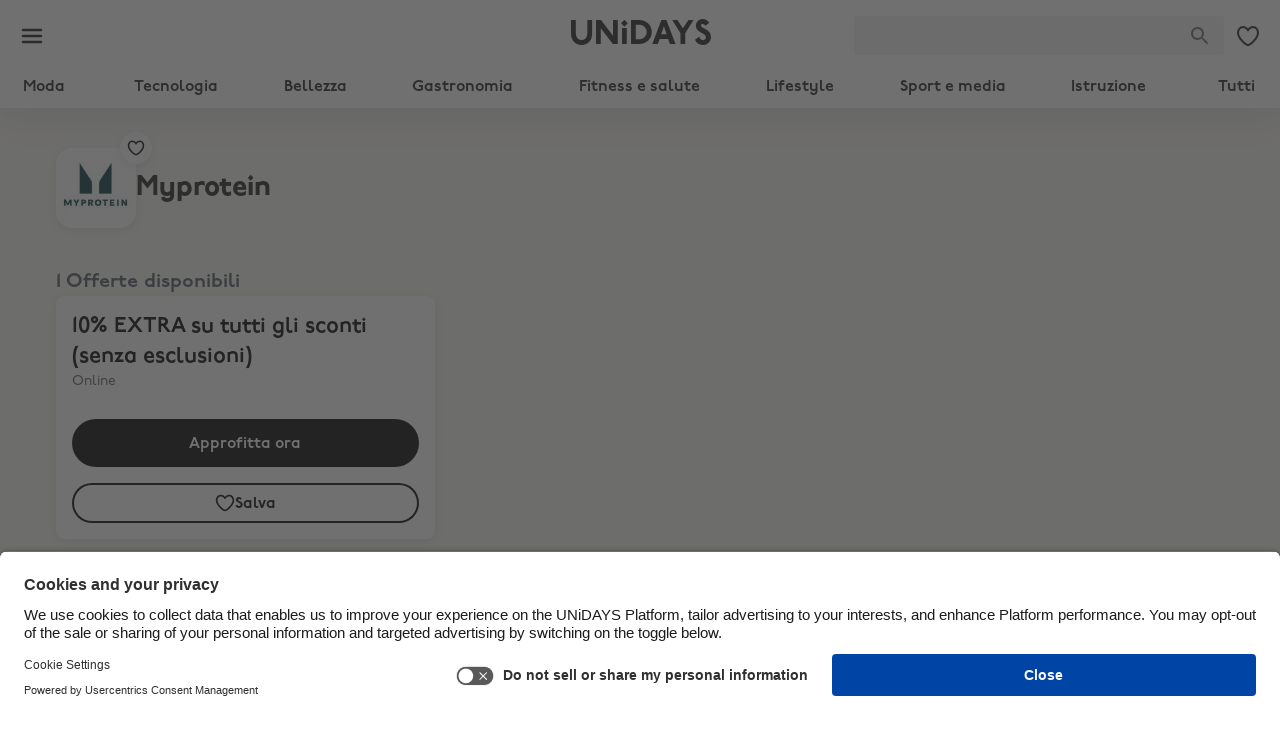

--- FILE ---
content_type: text/html; charset=utf-8
request_url: https://www.myunidays.com/IT/it-IT/partners/myproteinnewc/view
body_size: 240653
content:
<!DOCTYPE html><html lang="en"><head><meta charSet="utf-8" data-next-head=""/><meta name="viewport" content="initial-scale=1, width=device-width" data-next-head=""/><script id="usercentrics-cmp" src="https://app.usercentrics.eu/browser-ui/latest/loader.js" data-ruleset-id="GVr3oXK795X3yh" async=""></script><meta name="description" content="Sconti studenti immediati, gratuiti ed esclusivi. Dagli articoli essenziali per la classe alla tecnologia, dal completo per uscire stasera al cibo da asporto. UNiDAYS ti offre grandi risparmi sugli articoli essenziali per studenti dei tuoi brand preferiti." data-next-head=""/><title data-next-head="">Myprotein  - Sconto studenti di UNiDAYS</title><link rel="canonical" href="https://www.myunidays.com/IT/it-IT/partners/myprotein/view" data-next-head=""/><link rel="preconnect" href="https://app.usercentrics.eu"/><link rel="preconnect" href="https://api.usercentrics.eu"/><link rel="preload" href="https://app.usercentrics.eu/browser-ui/latest/loader.js" as="script"/><meta name="theme-color" content="#fff"/><meta name="msapplication-TileColor" content="#1DD577"/><link rel="apple-touch-icon-precomposed" sizes="57x57" href="https://images.unidays.world/i/creative/71b1eda2-272c-4f82-8794-363610b3b85b"/><link rel="apple-touch-icon-precomposed" sizes="114x114" href="https://images.unidays.world/i/creative/18a967a8-fc31-458f-a833-a9731002fbc8"/><link rel="apple-touch-icon-precomposed" sizes="72x72" href="https://images.unidays.world/i/creative/04bb1a13-2b56-4c00-ac5f-c9e947866f7f"/><link rel="apple-touch-icon-precomposed" sizes="144x144" href="https://images.unidays.world/i/creative/e5156ade-b8b1-4ef3-9d9a-6c9968da5dda"/><link rel="apple-touch-icon-precomposed" sizes="60x60" href="https://images.unidays.world/i/creative/d0b8c118-b33f-41bc-8430-be94e6679f86"/><link rel="apple-touch-icon-precomposed" sizes="120x120" href="https://images.unidays.world/i/creative/37ce3247-bcc8-467b-8276-9e908272c72f"/><link rel="apple-touch-icon-precomposed" sizes="76x76" href="https://images.unidays.world/i/creative/c0f5f45e-e661-44d7-8e82-cc89f1c5a1e5"/><link rel="apple-touch-icon-precomposed" sizes="152x152" href="https://images.unidays.world/i/creative/8223b8e5-731e-4077-aa26-1d2f31084b96"/><link rel="icon" type="image/png" href="https://images.unidays.world/i/creative/ef11ecae-57c6-47f0-966e-8786dd0bda0c" sizes="196x196"/><link rel="icon" type="image/png" href="https://images.unidays.world/i/creative/234be098-5283-4d2a-867e-f23ff41c4b9c" sizes="96x96"/><link rel="icon" type="image/png" href="https://images.unidays.world/i/creative/83b1c7ec-64ff-4151-994a-a47dd70bbc4e" sizes="48x48"/><link rel="icon" type="image/png" href="https://images.unidays.world/i/creative/3dd9924d-a6aa-42ff-8749-9989e72a5da4" sizes="32x32"/><link rel="icon" type="image/png" href="https://images.unidays.world/i/creative/5e664815-85db-466c-8d6a-b315c86f0a39" sizes="16x16"/><link rel="icon" type="image/png" href="https://images.unidays.world/i/creative/dd76cb8e-7d3a-41bc-97b9-b915a7e5ec06" sizes="128x128"/><link rel="mask-icon" href="https://images.unidays.world/i/favicons/set-a/unidays_pinned_icon.svg?format=raw" color="#1DD577"/><meta name="msapplication-TileImage" content="https://images.unidays.world/i/creative/18a967a8-fc31-458f-a833-a9731002fbc8"/><meta name="msapplication-square70x70logo" content="https://images.unidays.world/i/creative/fdf68d6e-7ed3-4b66-a365-b58435b55c15"/><meta name="msapplication-square150x150logo" content="https://images.unidays.world/i/creative/2290d490-1b46-4cf9-9d3c-8ecf0b6e0f25"/><meta name="msapplication-wide310x150logo" content="https://images.unidays.world/i/creative/6cf4490d-16d3-45a6-bc45-b524c8f1d177"/><meta name="msapplication-square310x310logo" content="https://images.unidays.world/i/creative/04cafc82-bc14-4e53-891a-873e71633226"/><meta name="emotion-insertion-point" content=""/><style data-next-head="">
@font-face {
  font-family: 'UNiDAYSPro';
  src: url('https://fonts1.unidays.world/unidays/v1/all-book.woff2') format('woff2');
  font-weight: 400;
  font-style: normal;
  font-display: swap;
}
@font-face {
  font-family: 'UNiDAYSPro';
  src: url('https://fonts1.unidays.world/unidays/v1/all-demi.woff2') format('woff2');
  font-weight: 600;
  font-style: normal;
  font-display: swap;
}
@font-face {
  font-family: 'UNiDAYSPro';
  src: url('https://fonts1.unidays.world/unidays/v1/all-heavy.woff2') format('woff2');
  font-weight: 800;
  font-style: normal;
  font-display: swap;
}</style><script type="application/ld+json" data-next-head="">
{
  "@context": "http://schema.org",
  "@type": "Organization",
  "url": "https://www.myunidays.com",
  "name": "UNiDAYS",
  "description": "Sconti studenti immediati, gratuiti ed esclusivi. Dagli articoli essenziali per la classe alla tecnologia, dal completo per uscire stasera al cibo da asporto. UNiDAYS ti offre grandi risparmi sugli articoli essenziali per studenti dei tuoi brand preferiti.",
  "logo": "https://images.unidays.world/i/creative/8223b8e5-731e-4077-aa26-1d2f31084b96",
  "sameAs": [
    "https://www.facebook.com/unidays",
    "http://instagram.com/myunidays",
    "https://www.linkedin.com/company/unidays",
    "https://www.twitter.com/MyUNiDAYS",
    "http://www.pinterest.com/unidays/",
    "https://www.youtube.com/channel/UCcWyoVEVk-nFpu_xIOxI7ow/featured",
    "https://plus.google.com/+unidays"
  ]
}</script><link rel="preload" as="image" imageSrcSet="https://images.unidays.world/i/self-serve/customer/D1Yao1SYxEaJZs3vvdIJui4nR08WwU5Ppn1iEpeskHQ=/header/c1b5e87f-1fa5-403e-89f4-cb537d3777d5?w=640&amp;format=webp 1x, https://images.unidays.world/i/self-serve/customer/D1Yao1SYxEaJZs3vvdIJui4nR08WwU5Ppn1iEpeskHQ=/header/c1b5e87f-1fa5-403e-89f4-cb537d3777d5?w=828&amp;format=webp 2x" data-next-head=""/><script>window.awsWafCookieDomainList = [".myunidays.com"];</script><script type="text/javascript" src="https://00326cf835cf.edge.sdk.awswaf.com/00326cf835cf/9008a5f319c6/challenge.js" defer=""></script><script>
              try {
                if (/myunidays.com$/.test(window.location.host)) {
                  window.UC_UI_DOMAINS = {
                    crossDomainConsentSharingIFrame:
                      "https://www.myunidays.com/_mpf/assets/cross-domain-bridge.html",
                  };
                }
              } catch {}
               </script><script>var UC_UI_SUPPRESS_CMP_DISPLAY=/\[unidays (ios|android)/i.test(window.navigator.userAgent)</script><script>window.NREUM||(NREUM={});NREUM.info = {"agent":"","beacon":"bam.eu01.nr-data.net","errorBeacon":"bam.eu01.nr-data.net","licenseKey":"NRJS-4beccb1dffb2857ea14","applicationID":"468485499","agentToken":null,"applicationTime":675.743168,"transactionName":"MhBSZQoZWxdYW0wKVgtaZ1QaPkcFVF1PDEsOIEJYVzZQHE1SS0x+ICEfHiMKUANQV1Y+Fj4ZX1IZFFA5FkhZEU0LEEJCVyNGCExfZUxPDBBH","queueTime":0,"ttGuid":"1bf768f798f2c8c5"}; (window.NREUM||(NREUM={})).init={privacy:{cookies_enabled:true},ajax:{deny_list:["bam.eu01.nr-data.net","www.google.com","api.segment.io","myunidays-api.bloomreach.co","00326cf835cf.edge.sdk.awswaf.com"]},feature_flags:["soft_nav"],performance:{capture_marks:false,capture_detail:false,capture_measures:true},browser_consent_mode:{enabled:false},distributed_tracing:{enabled:true}};(window.NREUM||(NREUM={})).loader_config={agentID:"538525011",accountID:"3681997",trustKey:"3681997",xpid:"VwAPUF9aDxAEUllWDwQDX10=",licenseKey:"NRJS-4beccb1dffb2857ea14",applicationID:"468485499",browserID:"538525011"};;/*! For license information please see nr-loader-spa-1.306.0.min.js.LICENSE.txt */
(()=>{var e,t,r={384:(e,t,r)=>{"use strict";r.d(t,{NT:()=>s,US:()=>u,Zm:()=>a,bQ:()=>d,dV:()=>c,pV:()=>l});var n=r(6154),i=r(1863),o=r(1910);const s={beacon:"bam.nr-data.net",errorBeacon:"bam.nr-data.net"};function a(){return n.gm.NREUM||(n.gm.NREUM={}),void 0===n.gm.newrelic&&(n.gm.newrelic=n.gm.NREUM),n.gm.NREUM}function c(){let e=a();return e.o||(e.o={ST:n.gm.setTimeout,SI:n.gm.setImmediate||n.gm.setInterval,CT:n.gm.clearTimeout,XHR:n.gm.XMLHttpRequest,REQ:n.gm.Request,EV:n.gm.Event,PR:n.gm.Promise,MO:n.gm.MutationObserver,FETCH:n.gm.fetch,WS:n.gm.WebSocket},(0,o.i)(...Object.values(e.o))),e}function d(e,t){let r=a();r.initializedAgents??={},t.initializedAt={ms:(0,i.t)(),date:new Date},r.initializedAgents[e]=t}function u(e,t){a()[e]=t}function l(){return function(){let e=a();const t=e.info||{};e.info={beacon:s.beacon,errorBeacon:s.errorBeacon,...t}}(),function(){let e=a();const t=e.init||{};e.init={...t}}(),c(),function(){let e=a();const t=e.loader_config||{};e.loader_config={...t}}(),a()}},782:(e,t,r)=>{"use strict";r.d(t,{T:()=>n});const n=r(860).K7.pageViewTiming},860:(e,t,r)=>{"use strict";r.d(t,{$J:()=>u,K7:()=>c,P3:()=>d,XX:()=>i,Yy:()=>a,df:()=>o,qY:()=>n,v4:()=>s});const n="events",i="jserrors",o="browser/blobs",s="rum",a="browser/logs",c={ajax:"ajax",genericEvents:"generic_events",jserrors:i,logging:"logging",metrics:"metrics",pageAction:"page_action",pageViewEvent:"page_view_event",pageViewTiming:"page_view_timing",sessionReplay:"session_replay",sessionTrace:"session_trace",softNav:"soft_navigations",spa:"spa"},d={[c.pageViewEvent]:1,[c.pageViewTiming]:2,[c.metrics]:3,[c.jserrors]:4,[c.spa]:5,[c.ajax]:6,[c.sessionTrace]:7,[c.softNav]:8,[c.sessionReplay]:9,[c.logging]:10,[c.genericEvents]:11},u={[c.pageViewEvent]:s,[c.pageViewTiming]:n,[c.ajax]:n,[c.spa]:n,[c.softNav]:n,[c.metrics]:i,[c.jserrors]:i,[c.sessionTrace]:o,[c.sessionReplay]:o,[c.logging]:a,[c.genericEvents]:"ins"}},944:(e,t,r)=>{"use strict";r.d(t,{R:()=>i});var n=r(3241);function i(e,t){"function"==typeof console.debug&&(console.debug("New Relic Warning: https://github.com/newrelic/newrelic-browser-agent/blob/main/docs/warning-codes.md#".concat(e),t),(0,n.W)({agentIdentifier:null,drained:null,type:"data",name:"warn",feature:"warn",data:{code:e,secondary:t}}))}},993:(e,t,r)=>{"use strict";r.d(t,{A$:()=>o,ET:()=>s,TZ:()=>a,p_:()=>i});var n=r(860);const i={ERROR:"ERROR",WARN:"WARN",INFO:"INFO",DEBUG:"DEBUG",TRACE:"TRACE"},o={OFF:0,ERROR:1,WARN:2,INFO:3,DEBUG:4,TRACE:5},s="log",a=n.K7.logging},1687:(e,t,r)=>{"use strict";r.d(t,{Ak:()=>d,Ze:()=>f,x3:()=>u});var n=r(3241),i=r(7836),o=r(3606),s=r(860),a=r(2646);const c={};function d(e,t){const r={staged:!1,priority:s.P3[t]||0};l(e),c[e].get(t)||c[e].set(t,r)}function u(e,t){e&&c[e]&&(c[e].get(t)&&c[e].delete(t),p(e,t,!1),c[e].size&&h(e))}function l(e){if(!e)throw new Error("agentIdentifier required");c[e]||(c[e]=new Map)}function f(e="",t="feature",r=!1){if(l(e),!e||!c[e].get(t)||r)return p(e,t);c[e].get(t).staged=!0,h(e)}function h(e){const t=Array.from(c[e]);t.every(([e,t])=>t.staged)&&(t.sort((e,t)=>e[1].priority-t[1].priority),t.forEach(([t])=>{c[e].delete(t),p(e,t)}))}function p(e,t,r=!0){const s=e?i.ee.get(e):i.ee,c=o.i.handlers;if(!s.aborted&&s.backlog&&c){if((0,n.W)({agentIdentifier:e,type:"lifecycle",name:"drain",feature:t}),r){const e=s.backlog[t],r=c[t];if(r){for(let t=0;e&&t<e.length;++t)g(e[t],r);Object.entries(r).forEach(([e,t])=>{Object.values(t||{}).forEach(t=>{t[0]?.on&&t[0]?.context()instanceof a.y&&t[0].on(e,t[1])})})}}s.isolatedBacklog||delete c[t],s.backlog[t]=null,s.emit("drain-"+t,[])}}function g(e,t){var r=e[1];Object.values(t[r]||{}).forEach(t=>{var r=e[0];if(t[0]===r){var n=t[1],i=e[3],o=e[2];n.apply(i,o)}})}},1741:(e,t,r)=>{"use strict";r.d(t,{W:()=>o});var n=r(944),i=r(4261);class o{#e(e,...t){if(this[e]!==o.prototype[e])return this[e](...t);(0,n.R)(35,e)}addPageAction(e,t){return this.#e(i.hG,e,t)}register(e){return this.#e(i.eY,e)}recordCustomEvent(e,t){return this.#e(i.fF,e,t)}setPageViewName(e,t){return this.#e(i.Fw,e,t)}setCustomAttribute(e,t,r){return this.#e(i.cD,e,t,r)}noticeError(e,t){return this.#e(i.o5,e,t)}setUserId(e){return this.#e(i.Dl,e)}setApplicationVersion(e){return this.#e(i.nb,e)}setErrorHandler(e){return this.#e(i.bt,e)}addRelease(e,t){return this.#e(i.k6,e,t)}log(e,t){return this.#e(i.$9,e,t)}start(){return this.#e(i.d3)}finished(e){return this.#e(i.BL,e)}recordReplay(){return this.#e(i.CH)}pauseReplay(){return this.#e(i.Tb)}addToTrace(e){return this.#e(i.U2,e)}setCurrentRouteName(e){return this.#e(i.PA,e)}interaction(e){return this.#e(i.dT,e)}wrapLogger(e,t,r){return this.#e(i.Wb,e,t,r)}measure(e,t){return this.#e(i.V1,e,t)}consent(e){return this.#e(i.Pv,e)}}},1863:(e,t,r)=>{"use strict";function n(){return Math.floor(performance.now())}r.d(t,{t:()=>n})},1910:(e,t,r)=>{"use strict";r.d(t,{i:()=>o});var n=r(944);const i=new Map;function o(...e){return e.every(e=>{if(i.has(e))return i.get(e);const t="function"==typeof e?e.toString():"",r=t.includes("[native code]"),o=t.includes("nrWrapper");return r||o||(0,n.R)(64,e?.name||t),i.set(e,r),r})}},2555:(e,t,r)=>{"use strict";r.d(t,{D:()=>a,f:()=>s});var n=r(384),i=r(8122);const o={beacon:n.NT.beacon,errorBeacon:n.NT.errorBeacon,licenseKey:void 0,applicationID:void 0,sa:void 0,queueTime:void 0,applicationTime:void 0,ttGuid:void 0,user:void 0,account:void 0,product:void 0,extra:void 0,jsAttributes:{},userAttributes:void 0,atts:void 0,transactionName:void 0,tNamePlain:void 0};function s(e){try{return!!e.licenseKey&&!!e.errorBeacon&&!!e.applicationID}catch(e){return!1}}const a=e=>(0,i.a)(e,o)},2614:(e,t,r)=>{"use strict";r.d(t,{BB:()=>s,H3:()=>n,g:()=>d,iL:()=>c,tS:()=>a,uh:()=>i,wk:()=>o});const n="NRBA",i="SESSION",o=144e5,s=18e5,a={STARTED:"session-started",PAUSE:"session-pause",RESET:"session-reset",RESUME:"session-resume",UPDATE:"session-update"},c={SAME_TAB:"same-tab",CROSS_TAB:"cross-tab"},d={OFF:0,FULL:1,ERROR:2}},2646:(e,t,r)=>{"use strict";r.d(t,{y:()=>n});class n{constructor(e){this.contextId=e}}},2843:(e,t,r)=>{"use strict";r.d(t,{G:()=>o,u:()=>i});var n=r(3878);function i(e,t=!1,r,i){(0,n.DD)("visibilitychange",function(){if(t)return void("hidden"===document.visibilityState&&e());e(document.visibilityState)},r,i)}function o(e,t,r){(0,n.sp)("pagehide",e,t,r)}},3241:(e,t,r)=>{"use strict";r.d(t,{W:()=>o});var n=r(6154);const i="newrelic";function o(e={}){try{n.gm.dispatchEvent(new CustomEvent(i,{detail:e}))}catch(e){}}},3304:(e,t,r)=>{"use strict";r.d(t,{A:()=>o});var n=r(7836);const i=()=>{const e=new WeakSet;return(t,r)=>{if("object"==typeof r&&null!==r){if(e.has(r))return;e.add(r)}return r}};function o(e){try{return JSON.stringify(e,i())??""}catch(e){try{n.ee.emit("internal-error",[e])}catch(e){}return""}}},3333:(e,t,r)=>{"use strict";r.d(t,{$v:()=>u,TZ:()=>n,Xh:()=>c,Zp:()=>i,kd:()=>d,mq:()=>a,nf:()=>s,qN:()=>o});const n=r(860).K7.genericEvents,i=["auxclick","click","copy","keydown","paste","scrollend"],o=["focus","blur"],s=4,a=1e3,c=2e3,d=["PageAction","UserAction","BrowserPerformance"],u={RESOURCES:"experimental.resources",REGISTER:"register"}},3434:(e,t,r)=>{"use strict";r.d(t,{Jt:()=>o,YM:()=>d});var n=r(7836),i=r(5607);const o="nr@original:".concat(i.W),s=50;var a=Object.prototype.hasOwnProperty,c=!1;function d(e,t){return e||(e=n.ee),r.inPlace=function(e,t,n,i,o){n||(n="");const s="-"===n.charAt(0);for(let a=0;a<t.length;a++){const c=t[a],d=e[c];l(d)||(e[c]=r(d,s?c+n:n,i,c,o))}},r.flag=o,r;function r(t,r,n,c,d){return l(t)?t:(r||(r=""),nrWrapper[o]=t,function(e,t,r){if(Object.defineProperty&&Object.keys)try{return Object.keys(e).forEach(function(r){Object.defineProperty(t,r,{get:function(){return e[r]},set:function(t){return e[r]=t,t}})}),t}catch(e){u([e],r)}for(var n in e)a.call(e,n)&&(t[n]=e[n])}(t,nrWrapper,e),nrWrapper);function nrWrapper(){var o,a,l,f;let h;try{a=this,o=[...arguments],l="function"==typeof n?n(o,a):n||{}}catch(t){u([t,"",[o,a,c],l],e)}i(r+"start",[o,a,c],l,d);const p=performance.now();let g;try{return f=t.apply(a,o),g=performance.now(),f}catch(e){throw g=performance.now(),i(r+"err",[o,a,e],l,d),h=e,h}finally{const e=g-p,t={start:p,end:g,duration:e,isLongTask:e>=s,methodName:c,thrownError:h};t.isLongTask&&i("long-task",[t,a],l,d),i(r+"end",[o,a,f],l,d)}}}function i(r,n,i,o){if(!c||t){var s=c;c=!0;try{e.emit(r,n,i,t,o)}catch(t){u([t,r,n,i],e)}c=s}}}function u(e,t){t||(t=n.ee);try{t.emit("internal-error",e)}catch(e){}}function l(e){return!(e&&"function"==typeof e&&e.apply&&!e[o])}},3606:(e,t,r)=>{"use strict";r.d(t,{i:()=>o});var n=r(9908);o.on=s;var i=o.handlers={};function o(e,t,r,o){s(o||n.d,i,e,t,r)}function s(e,t,r,i,o){o||(o="feature"),e||(e=n.d);var s=t[o]=t[o]||{};(s[r]=s[r]||[]).push([e,i])}},3738:(e,t,r)=>{"use strict";r.d(t,{He:()=>i,Kp:()=>a,Lc:()=>d,Rz:()=>u,TZ:()=>n,bD:()=>o,d3:()=>s,jx:()=>l,sl:()=>f,uP:()=>c});const n=r(860).K7.sessionTrace,i="bstResource",o="resource",s="-start",a="-end",c="fn"+s,d="fn"+a,u="pushState",l=1e3,f=3e4},3785:(e,t,r)=>{"use strict";r.d(t,{R:()=>c,b:()=>d});var n=r(9908),i=r(1863),o=r(860),s=r(3969),a=r(993);function c(e,t,r={},c=a.p_.INFO,d=!0,u,l=(0,i.t)()){(0,n.p)(s.xV,["API/logging/".concat(c.toLowerCase(),"/called")],void 0,o.K7.metrics,e),(0,n.p)(a.ET,[l,t,r,c,d,u],void 0,o.K7.logging,e)}function d(e){return"string"==typeof e&&Object.values(a.p_).some(t=>t===e.toUpperCase().trim())}},3878:(e,t,r)=>{"use strict";function n(e,t){return{capture:e,passive:!1,signal:t}}function i(e,t,r=!1,i){window.addEventListener(e,t,n(r,i))}function o(e,t,r=!1,i){document.addEventListener(e,t,n(r,i))}r.d(t,{DD:()=>o,jT:()=>n,sp:()=>i})},3962:(e,t,r)=>{"use strict";r.d(t,{AM:()=>s,O2:()=>l,OV:()=>o,Qu:()=>f,TZ:()=>c,ih:()=>h,pP:()=>a,t1:()=>u,tC:()=>i,wD:()=>d});var n=r(860);const i=["click","keydown","submit"],o="popstate",s="api",a="initialPageLoad",c=n.K7.softNav,d=5e3,u=500,l={INITIAL_PAGE_LOAD:"",ROUTE_CHANGE:1,UNSPECIFIED:2},f={INTERACTION:1,AJAX:2,CUSTOM_END:3,CUSTOM_TRACER:4},h={IP:"in progress",PF:"pending finish",FIN:"finished",CAN:"cancelled"}},3969:(e,t,r)=>{"use strict";r.d(t,{TZ:()=>n,XG:()=>a,rs:()=>i,xV:()=>s,z_:()=>o});const n=r(860).K7.metrics,i="sm",o="cm",s="storeSupportabilityMetrics",a="storeEventMetrics"},4234:(e,t,r)=>{"use strict";r.d(t,{W:()=>o});var n=r(7836),i=r(1687);class o{constructor(e,t){this.agentIdentifier=e,this.ee=n.ee.get(e),this.featureName=t,this.blocked=!1}deregisterDrain(){(0,i.x3)(this.agentIdentifier,this.featureName)}}},4261:(e,t,r)=>{"use strict";r.d(t,{$9:()=>u,BL:()=>c,CH:()=>p,Dl:()=>x,Fw:()=>w,PA:()=>v,Pl:()=>n,Pv:()=>A,Tb:()=>f,U2:()=>s,V1:()=>E,Wb:()=>T,bt:()=>y,cD:()=>b,d3:()=>R,dT:()=>d,eY:()=>g,fF:()=>h,hG:()=>o,hw:()=>i,k6:()=>a,nb:()=>m,o5:()=>l});const n="api-",i=n+"ixn-",o="addPageAction",s="addToTrace",a="addRelease",c="finished",d="interaction",u="log",l="noticeError",f="pauseReplay",h="recordCustomEvent",p="recordReplay",g="register",m="setApplicationVersion",v="setCurrentRouteName",b="setCustomAttribute",y="setErrorHandler",w="setPageViewName",x="setUserId",R="start",T="wrapLogger",E="measure",A="consent"},4387:(e,t,r)=>{"use strict";function n(e={}){return!(!e.id||!e.name)}function i(e){return"string"==typeof e&&e.trim().length<501||"number"==typeof e}function o(e,t){if(2!==t?.harvestEndpointVersion)return{};const r=t.agentRef.runtime.appMetadata.agents[0].entityGuid;return n(e)?{"source.id":e.id,"source.name":e.name,"source.type":e.type,"parent.id":e.parent?.id||r}:{"entity.guid":r,appId:t.agentRef.info.applicationID}}r.d(t,{Ux:()=>o,c7:()=>n,yo:()=>i})},5205:(e,t,r)=>{"use strict";r.d(t,{j:()=>_});var n=r(384),i=r(1741);var o=r(2555),s=r(3333);const a=e=>{if(!e||"string"!=typeof e)return!1;try{document.createDocumentFragment().querySelector(e)}catch{return!1}return!0};var c=r(2614),d=r(944),u=r(8122);const l="[data-nr-mask]",f=e=>(0,u.a)(e,(()=>{const e={feature_flags:[],experimental:{allow_registered_children:!1,resources:!1},mask_selector:"*",block_selector:"[data-nr-block]",mask_input_options:{color:!1,date:!1,"datetime-local":!1,email:!1,month:!1,number:!1,range:!1,search:!1,tel:!1,text:!1,time:!1,url:!1,week:!1,textarea:!1,select:!1,password:!0}};return{ajax:{deny_list:void 0,block_internal:!0,enabled:!0,autoStart:!0},api:{get allow_registered_children(){return e.feature_flags.includes(s.$v.REGISTER)||e.experimental.allow_registered_children},set allow_registered_children(t){e.experimental.allow_registered_children=t},duplicate_registered_data:!1},browser_consent_mode:{enabled:!1},distributed_tracing:{enabled:void 0,exclude_newrelic_header:void 0,cors_use_newrelic_header:void 0,cors_use_tracecontext_headers:void 0,allowed_origins:void 0},get feature_flags(){return e.feature_flags},set feature_flags(t){e.feature_flags=t},generic_events:{enabled:!0,autoStart:!0},harvest:{interval:30},jserrors:{enabled:!0,autoStart:!0},logging:{enabled:!0,autoStart:!0},metrics:{enabled:!0,autoStart:!0},obfuscate:void 0,page_action:{enabled:!0},page_view_event:{enabled:!0,autoStart:!0},page_view_timing:{enabled:!0,autoStart:!0},performance:{capture_marks:!1,capture_measures:!1,capture_detail:!0,resources:{get enabled(){return e.feature_flags.includes(s.$v.RESOURCES)||e.experimental.resources},set enabled(t){e.experimental.resources=t},asset_types:[],first_party_domains:[],ignore_newrelic:!0}},privacy:{cookies_enabled:!0},proxy:{assets:void 0,beacon:void 0},session:{expiresMs:c.wk,inactiveMs:c.BB},session_replay:{autoStart:!0,enabled:!1,preload:!1,sampling_rate:10,error_sampling_rate:100,collect_fonts:!1,inline_images:!1,fix_stylesheets:!0,mask_all_inputs:!0,get mask_text_selector(){return e.mask_selector},set mask_text_selector(t){a(t)?e.mask_selector="".concat(t,",").concat(l):""===t||null===t?e.mask_selector=l:(0,d.R)(5,t)},get block_class(){return"nr-block"},get ignore_class(){return"nr-ignore"},get mask_text_class(){return"nr-mask"},get block_selector(){return e.block_selector},set block_selector(t){a(t)?e.block_selector+=",".concat(t):""!==t&&(0,d.R)(6,t)},get mask_input_options(){return e.mask_input_options},set mask_input_options(t){t&&"object"==typeof t?e.mask_input_options={...t,password:!0}:(0,d.R)(7,t)}},session_trace:{enabled:!0,autoStart:!0},soft_navigations:{enabled:!0,autoStart:!0},spa:{enabled:!0,autoStart:!0},ssl:void 0,user_actions:{enabled:!0,elementAttributes:["id","className","tagName","type"]}}})());var h=r(6154),p=r(9324);let g=0;const m={buildEnv:p.F3,distMethod:p.Xs,version:p.xv,originTime:h.WN},v={consented:!1},b={appMetadata:{},get consented(){return this.session?.state?.consent||v.consented},set consented(e){v.consented=e},customTransaction:void 0,denyList:void 0,disabled:!1,harvester:void 0,isolatedBacklog:!1,isRecording:!1,loaderType:void 0,maxBytes:3e4,obfuscator:void 0,onerror:void 0,ptid:void 0,releaseIds:{},session:void 0,timeKeeper:void 0,registeredEntities:[],jsAttributesMetadata:{bytes:0},get harvestCount(){return++g}},y=e=>{const t=(0,u.a)(e,b),r=Object.keys(m).reduce((e,t)=>(e[t]={value:m[t],writable:!1,configurable:!0,enumerable:!0},e),{});return Object.defineProperties(t,r)};var w=r(5701);const x=e=>{const t=e.startsWith("http");e+="/",r.p=t?e:"https://"+e};var R=r(7836),T=r(3241);const E={accountID:void 0,trustKey:void 0,agentID:void 0,licenseKey:void 0,applicationID:void 0,xpid:void 0},A=e=>(0,u.a)(e,E),S=new Set;function _(e,t={},r,s){let{init:a,info:c,loader_config:d,runtime:u={},exposed:l=!0}=t;if(!c){const e=(0,n.pV)();a=e.init,c=e.info,d=e.loader_config}e.init=f(a||{}),e.loader_config=A(d||{}),c.jsAttributes??={},h.bv&&(c.jsAttributes.isWorker=!0),e.info=(0,o.D)(c);const p=e.init,g=[c.beacon,c.errorBeacon];S.has(e.agentIdentifier)||(p.proxy.assets&&(x(p.proxy.assets),g.push(p.proxy.assets)),p.proxy.beacon&&g.push(p.proxy.beacon),e.beacons=[...g],function(e){const t=(0,n.pV)();Object.getOwnPropertyNames(i.W.prototype).forEach(r=>{const n=i.W.prototype[r];if("function"!=typeof n||"constructor"===n)return;let o=t[r];e[r]&&!1!==e.exposed&&"micro-agent"!==e.runtime?.loaderType&&(t[r]=(...t)=>{const n=e[r](...t);return o?o(...t):n})})}(e),(0,n.US)("activatedFeatures",w.B),e.runSoftNavOverSpa&&=!0===p.soft_navigations.enabled&&p.feature_flags.includes("soft_nav")),u.denyList=[...p.ajax.deny_list||[],...p.ajax.block_internal?g:[]],u.ptid=e.agentIdentifier,u.loaderType=r,e.runtime=y(u),S.has(e.agentIdentifier)||(e.ee=R.ee.get(e.agentIdentifier),e.exposed=l,(0,T.W)({agentIdentifier:e.agentIdentifier,drained:!!w.B?.[e.agentIdentifier],type:"lifecycle",name:"initialize",feature:void 0,data:e.config})),S.add(e.agentIdentifier)}},5270:(e,t,r)=>{"use strict";r.d(t,{Aw:()=>s,SR:()=>o,rF:()=>a});var n=r(384),i=r(7767);function o(e){return!!(0,n.dV)().o.MO&&(0,i.V)(e)&&!0===e?.session_trace.enabled}function s(e){return!0===e?.session_replay.preload&&o(e)}function a(e,t){try{if("string"==typeof t?.type){if("password"===t.type.toLowerCase())return"*".repeat(e?.length||0);if(void 0!==t?.dataset?.nrUnmask||t?.classList?.contains("nr-unmask"))return e}}catch(e){}return"string"==typeof e?e.replace(/[\S]/g,"*"):"*".repeat(e?.length||0)}},5289:(e,t,r)=>{"use strict";r.d(t,{GG:()=>s,Qr:()=>c,sB:()=>a});var n=r(3878),i=r(6389);function o(){return"undefined"==typeof document||"complete"===document.readyState}function s(e,t){if(o())return e();const r=(0,i.J)(e),s=setInterval(()=>{o()&&(clearInterval(s),r())},500);(0,n.sp)("load",r,t)}function a(e){if(o())return e();(0,n.DD)("DOMContentLoaded",e)}function c(e){if(o())return e();(0,n.sp)("popstate",e)}},5607:(e,t,r)=>{"use strict";r.d(t,{W:()=>n});const n=(0,r(9566).bz)()},5701:(e,t,r)=>{"use strict";r.d(t,{B:()=>o,t:()=>s});var n=r(3241);const i=new Set,o={};function s(e,t){const r=t.agentIdentifier;o[r]??={},e&&"object"==typeof e&&(i.has(r)||(t.ee.emit("rumresp",[e]),o[r]=e,i.add(r),(0,n.W)({agentIdentifier:r,loaded:!0,drained:!0,type:"lifecycle",name:"load",feature:void 0,data:e})))}},6154:(e,t,r)=>{"use strict";r.d(t,{A4:()=>a,OF:()=>u,RI:()=>i,WN:()=>h,bv:()=>o,eN:()=>p,gm:()=>s,lR:()=>f,m:()=>d,mw:()=>c,sb:()=>l});var n=r(1863);const i="undefined"!=typeof window&&!!window.document,o="undefined"!=typeof WorkerGlobalScope&&("undefined"!=typeof self&&self instanceof WorkerGlobalScope&&self.navigator instanceof WorkerNavigator||"undefined"!=typeof globalThis&&globalThis instanceof WorkerGlobalScope&&globalThis.navigator instanceof WorkerNavigator),s=i?window:"undefined"!=typeof WorkerGlobalScope&&("undefined"!=typeof self&&self instanceof WorkerGlobalScope&&self||"undefined"!=typeof globalThis&&globalThis instanceof WorkerGlobalScope&&globalThis),a="complete"===s?.document?.readyState,c=Boolean("hidden"===s?.document?.visibilityState),d=""+s?.location,u=/iPad|iPhone|iPod/.test(s.navigator?.userAgent),l=u&&"undefined"==typeof SharedWorker,f=(()=>{const e=s.navigator?.userAgent?.match(/Firefox[/\s](\d+\.\d+)/);return Array.isArray(e)&&e.length>=2?+e[1]:0})(),h=Date.now()-(0,n.t)(),p=()=>"undefined"!=typeof PerformanceNavigationTiming&&s?.performance?.getEntriesByType("navigation")?.[0]?.responseStart},6344:(e,t,r)=>{"use strict";r.d(t,{BB:()=>u,Qb:()=>l,TZ:()=>i,Ug:()=>s,Vh:()=>o,_s:()=>a,bc:()=>d,yP:()=>c});var n=r(2614);const i=r(860).K7.sessionReplay,o="errorDuringReplay",s=.12,a={DomContentLoaded:0,Load:1,FullSnapshot:2,IncrementalSnapshot:3,Meta:4,Custom:5},c={[n.g.ERROR]:15e3,[n.g.FULL]:3e5,[n.g.OFF]:0},d={RESET:{message:"Session was reset",sm:"Reset"},IMPORT:{message:"Recorder failed to import",sm:"Import"},TOO_MANY:{message:"429: Too Many Requests",sm:"Too-Many"},TOO_BIG:{message:"Payload was too large",sm:"Too-Big"},CROSS_TAB:{message:"Session Entity was set to OFF on another tab",sm:"Cross-Tab"},ENTITLEMENTS:{message:"Session Replay is not allowed and will not be started",sm:"Entitlement"}},u=5e3,l={API:"api",RESUME:"resume",SWITCH_TO_FULL:"switchToFull",INITIALIZE:"initialize",PRELOAD:"preload"}},6389:(e,t,r)=>{"use strict";function n(e,t=500,r={}){const n=r?.leading||!1;let i;return(...r)=>{n&&void 0===i&&(e.apply(this,r),i=setTimeout(()=>{i=clearTimeout(i)},t)),n||(clearTimeout(i),i=setTimeout(()=>{e.apply(this,r)},t))}}function i(e){let t=!1;return(...r)=>{t||(t=!0,e.apply(this,r))}}r.d(t,{J:()=>i,s:()=>n})},6630:(e,t,r)=>{"use strict";r.d(t,{T:()=>n});const n=r(860).K7.pageViewEvent},6774:(e,t,r)=>{"use strict";r.d(t,{T:()=>n});const n=r(860).K7.jserrors},7295:(e,t,r)=>{"use strict";r.d(t,{Xv:()=>s,gX:()=>i,iW:()=>o});var n=[];function i(e){if(!e||o(e))return!1;if(0===n.length)return!0;for(var t=0;t<n.length;t++){var r=n[t];if("*"===r.hostname)return!1;if(a(r.hostname,e.hostname)&&c(r.pathname,e.pathname))return!1}return!0}function o(e){return void 0===e.hostname}function s(e){if(n=[],e&&e.length)for(var t=0;t<e.length;t++){let r=e[t];if(!r)continue;0===r.indexOf("http://")?r=r.substring(7):0===r.indexOf("https://")&&(r=r.substring(8));const i=r.indexOf("/");let o,s;i>0?(o=r.substring(0,i),s=r.substring(i)):(o=r,s="");let[a]=o.split(":");n.push({hostname:a,pathname:s})}}function a(e,t){return!(e.length>t.length)&&t.indexOf(e)===t.length-e.length}function c(e,t){return 0===e.indexOf("/")&&(e=e.substring(1)),0===t.indexOf("/")&&(t=t.substring(1)),""===e||e===t}},7378:(e,t,r)=>{"use strict";r.d(t,{$p:()=>R,BR:()=>b,Kp:()=>x,L3:()=>y,Lc:()=>c,NC:()=>o,SG:()=>u,TZ:()=>i,U6:()=>p,UT:()=>m,d3:()=>w,dT:()=>f,e5:()=>E,gx:()=>v,l9:()=>l,oW:()=>h,op:()=>g,rw:()=>d,tH:()=>A,uP:()=>a,wW:()=>T,xq:()=>s});var n=r(384);const i=r(860).K7.spa,o=["click","submit","keypress","keydown","keyup","change"],s=999,a="fn-start",c="fn-end",d="cb-start",u="api-ixn-",l="remaining",f="interaction",h="spaNode",p="jsonpNode",g="fetch-start",m="fetch-done",v="fetch-body-",b="jsonp-end",y=(0,n.dV)().o.ST,w="-start",x="-end",R="-body",T="cb"+x,E="jsTime",A="fetch"},7485:(e,t,r)=>{"use strict";r.d(t,{D:()=>i});var n=r(6154);function i(e){if(0===(e||"").indexOf("data:"))return{protocol:"data"};try{const t=new URL(e,location.href),r={port:t.port,hostname:t.hostname,pathname:t.pathname,search:t.search,protocol:t.protocol.slice(0,t.protocol.indexOf(":")),sameOrigin:t.protocol===n.gm?.location?.protocol&&t.host===n.gm?.location?.host};return r.port&&""!==r.port||("http:"===t.protocol&&(r.port="80"),"https:"===t.protocol&&(r.port="443")),r.pathname&&""!==r.pathname?r.pathname.startsWith("/")||(r.pathname="/".concat(r.pathname)):r.pathname="/",r}catch(e){return{}}}},7699:(e,t,r)=>{"use strict";r.d(t,{It:()=>o,KC:()=>a,No:()=>i,qh:()=>s});var n=r(860);const i=16e3,o=1e6,s="SESSION_ERROR",a={[n.K7.logging]:!0,[n.K7.genericEvents]:!1,[n.K7.jserrors]:!1,[n.K7.ajax]:!1}},7767:(e,t,r)=>{"use strict";r.d(t,{V:()=>i});var n=r(6154);const i=e=>n.RI&&!0===e?.privacy.cookies_enabled},7836:(e,t,r)=>{"use strict";r.d(t,{P:()=>a,ee:()=>c});var n=r(384),i=r(8990),o=r(2646),s=r(5607);const a="nr@context:".concat(s.W),c=function e(t,r){var n={},s={},u={},l=!1;try{l=16===r.length&&d.initializedAgents?.[r]?.runtime.isolatedBacklog}catch(e){}var f={on:p,addEventListener:p,removeEventListener:function(e,t){var r=n[e];if(!r)return;for(var i=0;i<r.length;i++)r[i]===t&&r.splice(i,1)},emit:function(e,r,n,i,o){!1!==o&&(o=!0);if(c.aborted&&!i)return;t&&o&&t.emit(e,r,n);var a=h(n);g(e).forEach(e=>{e.apply(a,r)});var d=v()[s[e]];d&&d.push([f,e,r,a]);return a},get:m,listeners:g,context:h,buffer:function(e,t){const r=v();if(t=t||"feature",f.aborted)return;Object.entries(e||{}).forEach(([e,n])=>{s[n]=t,t in r||(r[t]=[])})},abort:function(){f._aborted=!0,Object.keys(f.backlog).forEach(e=>{delete f.backlog[e]})},isBuffering:function(e){return!!v()[s[e]]},debugId:r,backlog:l?{}:t&&"object"==typeof t.backlog?t.backlog:{},isolatedBacklog:l};return Object.defineProperty(f,"aborted",{get:()=>{let e=f._aborted||!1;return e||(t&&(e=t.aborted),e)}}),f;function h(e){return e&&e instanceof o.y?e:e?(0,i.I)(e,a,()=>new o.y(a)):new o.y(a)}function p(e,t){n[e]=g(e).concat(t)}function g(e){return n[e]||[]}function m(t){return u[t]=u[t]||e(f,t)}function v(){return f.backlog}}(void 0,"globalEE"),d=(0,n.Zm)();d.ee||(d.ee=c)},8122:(e,t,r)=>{"use strict";r.d(t,{a:()=>i});var n=r(944);function i(e,t){try{if(!e||"object"!=typeof e)return(0,n.R)(3);if(!t||"object"!=typeof t)return(0,n.R)(4);const r=Object.create(Object.getPrototypeOf(t),Object.getOwnPropertyDescriptors(t)),o=0===Object.keys(r).length?e:r;for(let s in o)if(void 0!==e[s])try{if(null===e[s]){r[s]=null;continue}Array.isArray(e[s])&&Array.isArray(t[s])?r[s]=Array.from(new Set([...e[s],...t[s]])):"object"==typeof e[s]&&"object"==typeof t[s]?r[s]=i(e[s],t[s]):r[s]=e[s]}catch(e){r[s]||(0,n.R)(1,e)}return r}catch(e){(0,n.R)(2,e)}}},8139:(e,t,r)=>{"use strict";r.d(t,{u:()=>f});var n=r(7836),i=r(3434),o=r(8990),s=r(6154);const a={},c=s.gm.XMLHttpRequest,d="addEventListener",u="removeEventListener",l="nr@wrapped:".concat(n.P);function f(e){var t=function(e){return(e||n.ee).get("events")}(e);if(a[t.debugId]++)return t;a[t.debugId]=1;var r=(0,i.YM)(t,!0);function f(e){r.inPlace(e,[d,u],"-",p)}function p(e,t){return e[1]}return"getPrototypeOf"in Object&&(s.RI&&h(document,f),c&&h(c.prototype,f),h(s.gm,f)),t.on(d+"-start",function(e,t){var n=e[1];if(null!==n&&("function"==typeof n||"object"==typeof n)&&"newrelic"!==e[0]){var i=(0,o.I)(n,l,function(){var e={object:function(){if("function"!=typeof n.handleEvent)return;return n.handleEvent.apply(n,arguments)},function:n}[typeof n];return e?r(e,"fn-",null,e.name||"anonymous"):n});this.wrapped=e[1]=i}}),t.on(u+"-start",function(e){e[1]=this.wrapped||e[1]}),t}function h(e,t,...r){let n=e;for(;"object"==typeof n&&!Object.prototype.hasOwnProperty.call(n,d);)n=Object.getPrototypeOf(n);n&&t(n,...r)}},8374:(e,t,r)=>{r.nc=(()=>{try{return document?.currentScript?.nonce}catch(e){}return""})()},8990:(e,t,r)=>{"use strict";r.d(t,{I:()=>i});var n=Object.prototype.hasOwnProperty;function i(e,t,r){if(n.call(e,t))return e[t];var i=r();if(Object.defineProperty&&Object.keys)try{return Object.defineProperty(e,t,{value:i,writable:!0,enumerable:!1}),i}catch(e){}return e[t]=i,i}},9300:(e,t,r)=>{"use strict";r.d(t,{T:()=>n});const n=r(860).K7.ajax},9324:(e,t,r)=>{"use strict";r.d(t,{AJ:()=>s,F3:()=>i,Xs:()=>o,Yq:()=>a,xv:()=>n});const n="1.306.0",i="PROD",o="CDN",s="@newrelic/rrweb",a="1.0.1"},9566:(e,t,r)=>{"use strict";r.d(t,{LA:()=>a,ZF:()=>c,bz:()=>s,el:()=>d});var n=r(6154);const i="xxxxxxxx-xxxx-4xxx-yxxx-xxxxxxxxxxxx";function o(e,t){return e?15&e[t]:16*Math.random()|0}function s(){const e=n.gm?.crypto||n.gm?.msCrypto;let t,r=0;return e&&e.getRandomValues&&(t=e.getRandomValues(new Uint8Array(30))),i.split("").map(e=>"x"===e?o(t,r++).toString(16):"y"===e?(3&o()|8).toString(16):e).join("")}function a(e){const t=n.gm?.crypto||n.gm?.msCrypto;let r,i=0;t&&t.getRandomValues&&(r=t.getRandomValues(new Uint8Array(e)));const s=[];for(var a=0;a<e;a++)s.push(o(r,i++).toString(16));return s.join("")}function c(){return a(16)}function d(){return a(32)}},9908:(e,t,r)=>{"use strict";r.d(t,{d:()=>n,p:()=>i});var n=r(7836).ee.get("handle");function i(e,t,r,i,o){o?(o.buffer([e],i),o.emit(e,t,r)):(n.buffer([e],i),n.emit(e,t,r))}}},n={};function i(e){var t=n[e];if(void 0!==t)return t.exports;var o=n[e]={exports:{}};return r[e](o,o.exports,i),o.exports}i.m=r,i.d=(e,t)=>{for(var r in t)i.o(t,r)&&!i.o(e,r)&&Object.defineProperty(e,r,{enumerable:!0,get:t[r]})},i.f={},i.e=e=>Promise.all(Object.keys(i.f).reduce((t,r)=>(i.f[r](e,t),t),[])),i.u=e=>({212:"nr-spa-compressor",249:"nr-spa-recorder",478:"nr-spa"}[e]+"-1.306.0.min.js"),i.o=(e,t)=>Object.prototype.hasOwnProperty.call(e,t),e={},t="NRBA-1.306.0.PROD:",i.l=(r,n,o,s)=>{if(e[r])e[r].push(n);else{var a,c;if(void 0!==o)for(var d=document.getElementsByTagName("script"),u=0;u<d.length;u++){var l=d[u];if(l.getAttribute("src")==r||l.getAttribute("data-webpack")==t+o){a=l;break}}if(!a){c=!0;var f={478:"sha512-aOsrvCAZ97m4mi9/Q4P4Dl7seaB7sOFJOs8qmPK71B7CWoc9bXc5a5319PV5PSQ3SmEq++JW0qpaiKWV7MTLEg==",249:"sha512-nPxm1wa+eWrD9VPj39BAOPa200tURpQREipOlSDpePq/R8Y4hd4lO6tDy6C/6jm/J54CUHnLYeGyLZ/GIlo7gg==",212:"sha512-zcA2FBsG3fy6K+G9+4J1T2M6AmHuICGsq35BrGWu1rmRJwYBUqdOhAAxJkXYpoBy/9vKZ7LBcGpOEjABpjEWCQ=="};(a=document.createElement("script")).charset="utf-8",i.nc&&a.setAttribute("nonce",i.nc),a.setAttribute("data-webpack",t+o),a.src=r,0!==a.src.indexOf(window.location.origin+"/")&&(a.crossOrigin="anonymous"),f[s]&&(a.integrity=f[s])}e[r]=[n];var h=(t,n)=>{a.onerror=a.onload=null,clearTimeout(p);var i=e[r];if(delete e[r],a.parentNode&&a.parentNode.removeChild(a),i&&i.forEach(e=>e(n)),t)return t(n)},p=setTimeout(h.bind(null,void 0,{type:"timeout",target:a}),12e4);a.onerror=h.bind(null,a.onerror),a.onload=h.bind(null,a.onload),c&&document.head.appendChild(a)}},i.r=e=>{"undefined"!=typeof Symbol&&Symbol.toStringTag&&Object.defineProperty(e,Symbol.toStringTag,{value:"Module"}),Object.defineProperty(e,"__esModule",{value:!0})},i.p="https://js-agent.newrelic.com/",(()=>{var e={38:0,788:0};i.f.j=(t,r)=>{var n=i.o(e,t)?e[t]:void 0;if(0!==n)if(n)r.push(n[2]);else{var o=new Promise((r,i)=>n=e[t]=[r,i]);r.push(n[2]=o);var s=i.p+i.u(t),a=new Error;i.l(s,r=>{if(i.o(e,t)&&(0!==(n=e[t])&&(e[t]=void 0),n)){var o=r&&("load"===r.type?"missing":r.type),s=r&&r.target&&r.target.src;a.message="Loading chunk "+t+" failed: ("+o+": "+s+")",a.name="ChunkLoadError",a.type=o,a.request=s,n[1](a)}},"chunk-"+t,t)}};var t=(t,r)=>{var n,o,[s,a,c]=r,d=0;if(s.some(t=>0!==e[t])){for(n in a)i.o(a,n)&&(i.m[n]=a[n]);if(c)c(i)}for(t&&t(r);d<s.length;d++)o=s[d],i.o(e,o)&&e[o]&&e[o][0](),e[o]=0},r=self["webpackChunk:NRBA-1.306.0.PROD"]=self["webpackChunk:NRBA-1.306.0.PROD"]||[];r.forEach(t.bind(null,0)),r.push=t.bind(null,r.push.bind(r))})(),(()=>{"use strict";i(8374);var e=i(9566),t=i(1741);class r extends t.W{agentIdentifier=(0,e.LA)(16)}var n=i(860);const o=Object.values(n.K7);var s=i(5205);var a=i(9908),c=i(1863),d=i(4261),u=i(3241),l=i(944),f=i(5701),h=i(3969);function p(e,t,i,o){const s=o||i;!s||s[e]&&s[e]!==r.prototype[e]||(s[e]=function(){(0,a.p)(h.xV,["API/"+e+"/called"],void 0,n.K7.metrics,i.ee),(0,u.W)({agentIdentifier:i.agentIdentifier,drained:!!f.B?.[i.agentIdentifier],type:"data",name:"api",feature:d.Pl+e,data:{}});try{return t.apply(this,arguments)}catch(e){(0,l.R)(23,e)}})}function g(e,t,r,n,i){const o=e.info;null===r?delete o.jsAttributes[t]:o.jsAttributes[t]=r,(i||null===r)&&(0,a.p)(d.Pl+n,[(0,c.t)(),t,r],void 0,"session",e.ee)}var m=i(1687),v=i(4234),b=i(5289),y=i(6154),w=i(5270),x=i(7767),R=i(6389),T=i(7699);class E extends v.W{constructor(e,t){super(e.agentIdentifier,t),this.agentRef=e,this.abortHandler=void 0,this.featAggregate=void 0,this.loadedSuccessfully=void 0,this.onAggregateImported=new Promise(e=>{this.loadedSuccessfully=e}),this.deferred=Promise.resolve(),!1===e.init[this.featureName].autoStart?this.deferred=new Promise((t,r)=>{this.ee.on("manual-start-all",(0,R.J)(()=>{(0,m.Ak)(e.agentIdentifier,this.featureName),t()}))}):(0,m.Ak)(e.agentIdentifier,t)}importAggregator(e,t,r={}){if(this.featAggregate)return;const n=async()=>{let n;await this.deferred;try{if((0,x.V)(e.init)){const{setupAgentSession:t}=await i.e(478).then(i.bind(i,8766));n=t(e)}}catch(e){(0,l.R)(20,e),this.ee.emit("internal-error",[e]),(0,a.p)(T.qh,[e],void 0,this.featureName,this.ee)}try{if(!this.#t(this.featureName,n,e.init))return(0,m.Ze)(this.agentIdentifier,this.featureName),void this.loadedSuccessfully(!1);const{Aggregate:i}=await t();this.featAggregate=new i(e,r),e.runtime.harvester.initializedAggregates.push(this.featAggregate),this.loadedSuccessfully(!0)}catch(e){(0,l.R)(34,e),this.abortHandler?.(),(0,m.Ze)(this.agentIdentifier,this.featureName,!0),this.loadedSuccessfully(!1),this.ee&&this.ee.abort()}};y.RI?(0,b.GG)(()=>n(),!0):n()}#t(e,t,r){if(this.blocked)return!1;switch(e){case n.K7.sessionReplay:return(0,w.SR)(r)&&!!t;case n.K7.sessionTrace:return!!t;default:return!0}}}var A=i(6630),S=i(2614);class _ extends E{static featureName=A.T;constructor(e){var t;super(e,A.T),this.setupInspectionEvents(e.agentIdentifier),t=e,p(d.Fw,function(e,r){"string"==typeof e&&("/"!==e.charAt(0)&&(e="/"+e),t.runtime.customTransaction=(r||"http://custom.transaction")+e,(0,a.p)(d.Pl+d.Fw,[(0,c.t)()],void 0,void 0,t.ee))},t),this.importAggregator(e,()=>i.e(478).then(i.bind(i,2467)))}setupInspectionEvents(e){const t=(t,r)=>{t&&(0,u.W)({agentIdentifier:e,timeStamp:t.timeStamp,loaded:"complete"===t.target.readyState,type:"window",name:r,data:t.target.location+""})};(0,b.sB)(e=>{t(e,"DOMContentLoaded")}),(0,b.GG)(e=>{t(e,"load")}),(0,b.Qr)(e=>{t(e,"navigate")}),this.ee.on(S.tS.UPDATE,(t,r)=>{(0,u.W)({agentIdentifier:e,type:"lifecycle",name:"session",data:r})})}}var O=i(384);var N=i(2843),I=i(782);class P extends E{static featureName=I.T;constructor(e){super(e,I.T),y.RI&&((0,N.u)(()=>(0,a.p)("docHidden",[(0,c.t)()],void 0,I.T,this.ee),!0),(0,N.G)(()=>(0,a.p)("winPagehide",[(0,c.t)()],void 0,I.T,this.ee)),this.importAggregator(e,()=>i.e(478).then(i.bind(i,9917))))}}class j extends E{static featureName=h.TZ;constructor(e){super(e,h.TZ),y.RI&&document.addEventListener("securitypolicyviolation",e=>{(0,a.p)(h.xV,["Generic/CSPViolation/Detected"],void 0,this.featureName,this.ee)}),this.importAggregator(e,()=>i.e(478).then(i.bind(i,6555)))}}var k=i(6774),C=i(3878),D=i(3304);class L{constructor(e,t,r,n,i){this.name="UncaughtError",this.message="string"==typeof e?e:(0,D.A)(e),this.sourceURL=t,this.line=r,this.column=n,this.__newrelic=i}}function M(e){return K(e)?e:new L(void 0!==e?.message?e.message:e,e?.filename||e?.sourceURL,e?.lineno||e?.line,e?.colno||e?.col,e?.__newrelic,e?.cause)}function H(e){const t="Unhandled Promise Rejection: ";if(!e?.reason)return;if(K(e.reason)){try{e.reason.message.startsWith(t)||(e.reason.message=t+e.reason.message)}catch(e){}return M(e.reason)}const r=M(e.reason);return(r.message||"").startsWith(t)||(r.message=t+r.message),r}function B(e){if(e.error instanceof SyntaxError&&!/:\d+$/.test(e.error.stack?.trim())){const t=new L(e.message,e.filename,e.lineno,e.colno,e.error.__newrelic,e.cause);return t.name=SyntaxError.name,t}return K(e.error)?e.error:M(e)}function K(e){return e instanceof Error&&!!e.stack}function W(e,t,r,i,o=(0,c.t)()){"string"==typeof e&&(e=new Error(e)),(0,a.p)("err",[e,o,!1,t,r.runtime.isRecording,void 0,i],void 0,n.K7.jserrors,r.ee),(0,a.p)("uaErr",[],void 0,n.K7.genericEvents,r.ee)}var U=i(4387),F=i(993),V=i(3785);function G(e,{customAttributes:t={},level:r=F.p_.INFO}={},n,i,o=(0,c.t)()){(0,V.R)(n.ee,e,t,r,!1,i,o)}function z(e,t,r,i,o=(0,c.t)()){(0,a.p)(d.Pl+d.hG,[o,e,t,i],void 0,n.K7.genericEvents,r.ee)}function Z(e,t,r,i,o=(0,c.t)()){const{start:s,end:u,customAttributes:f}=t||{},h={customAttributes:f||{}};if("object"!=typeof h.customAttributes||"string"!=typeof e||0===e.length)return void(0,l.R)(57);const p=(e,t)=>null==e?t:"number"==typeof e?e:e instanceof PerformanceMark?e.startTime:Number.NaN;if(h.start=p(s,0),h.end=p(u,o),Number.isNaN(h.start)||Number.isNaN(h.end))(0,l.R)(57);else{if(h.duration=h.end-h.start,!(h.duration<0))return(0,a.p)(d.Pl+d.V1,[h,e,i],void 0,n.K7.genericEvents,r.ee),h;(0,l.R)(58)}}function q(e,t={},r,i,o=(0,c.t)()){(0,a.p)(d.Pl+d.fF,[o,e,t,i],void 0,n.K7.genericEvents,r.ee)}function X(e){p(d.eY,function(t){return Y(e,t)},e)}function Y(e,t,r){const i={};(0,l.R)(54,"newrelic.register"),t||={},t.type="MFE",t.licenseKey||=e.info.licenseKey,t.blocked=!1,t.parent=r||{};let o=()=>{};const s=e.runtime.registeredEntities,d=s.find(({metadata:{target:{id:e,name:r}}})=>e===t.id);if(d)return d.metadata.target.name!==t.name&&(d.metadata.target.name=t.name),d;const u=e=>{t.blocked=!0,o=e};e.init.api.allow_registered_children||u((0,R.J)(()=>(0,l.R)(55))),(0,U.c7)(t)||u((0,R.J)(()=>(0,l.R)(48,t))),(0,U.yo)(t.id)&&(0,U.yo)(t.name)||u((0,R.J)(()=>(0,l.R)(48,t)));const f={addPageAction:(r,n={})=>m(z,[r,{...i,...n},e],t),log:(r,n={})=>m(G,[r,{...n,customAttributes:{...i,...n.customAttributes||{}}},e],t),measure:(r,n={})=>m(Z,[r,{...n,customAttributes:{...i,...n.customAttributes||{}}},e],t),noticeError:(r,n={})=>m(W,[r,{...i,...n},e],t),register:(t={})=>m(Y,[e,t],f.metadata.target),recordCustomEvent:(r,n={})=>m(q,[r,{...i,...n},e],t),setApplicationVersion:e=>g("application.version",e),setCustomAttribute:(e,t)=>g(e,t),setUserId:e=>g("enduser.id",e),metadata:{customAttributes:i,target:t}},p=()=>(t.blocked&&o(),t.blocked);p()||s.push(f);const g=(e,t)=>{p()||(i[e]=t)},m=(t,r,i)=>{if(p())return;const o=(0,c.t)();(0,a.p)(h.xV,["API/register/".concat(t.name,"/called")],void 0,n.K7.metrics,e.ee);try{return e.init.api.duplicate_registered_data&&"register"!==t.name&&t(...r,void 0,o),t(...r,i,o)}catch(e){(0,l.R)(50,e)}};return f}class J extends E{static featureName=k.T;constructor(e){var t;super(e,k.T),t=e,p(d.o5,(e,r)=>W(e,r,t),t),function(e){p(d.bt,function(t){e.runtime.onerror=t},e)}(e),function(e){let t=0;p(d.k6,function(e,r){++t>10||(this.runtime.releaseIds[e.slice(-200)]=(""+r).slice(-200))},e)}(e),X(e);try{this.removeOnAbort=new AbortController}catch(e){}this.ee.on("internal-error",(t,r)=>{this.abortHandler&&(0,a.p)("ierr",[M(t),(0,c.t)(),!0,{},e.runtime.isRecording,r],void 0,this.featureName,this.ee)}),y.gm.addEventListener("unhandledrejection",t=>{this.abortHandler&&(0,a.p)("err",[H(t),(0,c.t)(),!1,{unhandledPromiseRejection:1},e.runtime.isRecording],void 0,this.featureName,this.ee)},(0,C.jT)(!1,this.removeOnAbort?.signal)),y.gm.addEventListener("error",t=>{this.abortHandler&&(0,a.p)("err",[B(t),(0,c.t)(),!1,{},e.runtime.isRecording],void 0,this.featureName,this.ee)},(0,C.jT)(!1,this.removeOnAbort?.signal)),this.abortHandler=this.#r,this.importAggregator(e,()=>i.e(478).then(i.bind(i,2176)))}#r(){this.removeOnAbort?.abort(),this.abortHandler=void 0}}var Q=i(8990);let ee=1;function te(e){const t=typeof e;return!e||"object"!==t&&"function"!==t?-1:e===y.gm?0:(0,Q.I)(e,"nr@id",function(){return ee++})}function re(e){if("string"==typeof e&&e.length)return e.length;if("object"==typeof e){if("undefined"!=typeof ArrayBuffer&&e instanceof ArrayBuffer&&e.byteLength)return e.byteLength;if("undefined"!=typeof Blob&&e instanceof Blob&&e.size)return e.size;if(!("undefined"!=typeof FormData&&e instanceof FormData))try{return(0,D.A)(e).length}catch(e){return}}}var ne=i(8139),ie=i(7836),oe=i(3434);const se={},ae=["open","send"];function ce(e){var t=e||ie.ee;const r=function(e){return(e||ie.ee).get("xhr")}(t);if(void 0===y.gm.XMLHttpRequest)return r;if(se[r.debugId]++)return r;se[r.debugId]=1,(0,ne.u)(t);var n=(0,oe.YM)(r),i=y.gm.XMLHttpRequest,o=y.gm.MutationObserver,s=y.gm.Promise,a=y.gm.setInterval,c="readystatechange",d=["onload","onerror","onabort","onloadstart","onloadend","onprogress","ontimeout"],u=[],f=y.gm.XMLHttpRequest=function(e){const t=new i(e),o=r.context(t);try{r.emit("new-xhr",[t],o),t.addEventListener(c,(s=o,function(){var e=this;e.readyState>3&&!s.resolved&&(s.resolved=!0,r.emit("xhr-resolved",[],e)),n.inPlace(e,d,"fn-",b)}),(0,C.jT)(!1))}catch(e){(0,l.R)(15,e);try{r.emit("internal-error",[e])}catch(e){}}var s;return t};function h(e,t){n.inPlace(t,["onreadystatechange"],"fn-",b)}if(function(e,t){for(var r in e)t[r]=e[r]}(i,f),f.prototype=i.prototype,n.inPlace(f.prototype,ae,"-xhr-",b),r.on("send-xhr-start",function(e,t){h(e,t),function(e){u.push(e),o&&(p?p.then(v):a?a(v):(g=-g,m.data=g))}(t)}),r.on("open-xhr-start",h),o){var p=s&&s.resolve();if(!a&&!s){var g=1,m=document.createTextNode(g);new o(v).observe(m,{characterData:!0})}}else t.on("fn-end",function(e){e[0]&&e[0].type===c||v()});function v(){for(var e=0;e<u.length;e++)h(0,u[e]);u.length&&(u=[])}function b(e,t){return t}return r}var de="fetch-",ue=de+"body-",le=["arrayBuffer","blob","json","text","formData"],fe=y.gm.Request,he=y.gm.Response,pe="prototype";const ge={};function me(e){const t=function(e){return(e||ie.ee).get("fetch")}(e);if(!(fe&&he&&y.gm.fetch))return t;if(ge[t.debugId]++)return t;function r(e,r,n){var i=e[r];"function"==typeof i&&(e[r]=function(){var e,r=[...arguments],o={};t.emit(n+"before-start",[r],o),o[ie.P]&&o[ie.P].dt&&(e=o[ie.P].dt);var s=i.apply(this,r);return t.emit(n+"start",[r,e],s),s.then(function(e){return t.emit(n+"end",[null,e],s),e},function(e){throw t.emit(n+"end",[e],s),e})})}return ge[t.debugId]=1,le.forEach(e=>{r(fe[pe],e,ue),r(he[pe],e,ue)}),r(y.gm,"fetch",de),t.on(de+"end",function(e,r){var n=this;if(r){var i=r.headers.get("content-length");null!==i&&(n.rxSize=i),t.emit(de+"done",[null,r],n)}else t.emit(de+"done",[e],n)}),t}var ve=i(7485);class be{constructor(e){this.agentRef=e}generateTracePayload(t){const r=this.agentRef.loader_config;if(!this.shouldGenerateTrace(t)||!r)return null;var n=(r.accountID||"").toString()||null,i=(r.agentID||"").toString()||null,o=(r.trustKey||"").toString()||null;if(!n||!i)return null;var s=(0,e.ZF)(),a=(0,e.el)(),c=Date.now(),d={spanId:s,traceId:a,timestamp:c};return(t.sameOrigin||this.isAllowedOrigin(t)&&this.useTraceContextHeadersForCors())&&(d.traceContextParentHeader=this.generateTraceContextParentHeader(s,a),d.traceContextStateHeader=this.generateTraceContextStateHeader(s,c,n,i,o)),(t.sameOrigin&&!this.excludeNewrelicHeader()||!t.sameOrigin&&this.isAllowedOrigin(t)&&this.useNewrelicHeaderForCors())&&(d.newrelicHeader=this.generateTraceHeader(s,a,c,n,i,o)),d}generateTraceContextParentHeader(e,t){return"00-"+t+"-"+e+"-01"}generateTraceContextStateHeader(e,t,r,n,i){return i+"@nr=0-1-"+r+"-"+n+"-"+e+"----"+t}generateTraceHeader(e,t,r,n,i,o){if(!("function"==typeof y.gm?.btoa))return null;var s={v:[0,1],d:{ty:"Browser",ac:n,ap:i,id:e,tr:t,ti:r}};return o&&n!==o&&(s.d.tk=o),btoa((0,D.A)(s))}shouldGenerateTrace(e){return this.agentRef.init?.distributed_tracing?.enabled&&this.isAllowedOrigin(e)}isAllowedOrigin(e){var t=!1;const r=this.agentRef.init?.distributed_tracing;if(e.sameOrigin)t=!0;else if(r?.allowed_origins instanceof Array)for(var n=0;n<r.allowed_origins.length;n++){var i=(0,ve.D)(r.allowed_origins[n]);if(e.hostname===i.hostname&&e.protocol===i.protocol&&e.port===i.port){t=!0;break}}return t}excludeNewrelicHeader(){var e=this.agentRef.init?.distributed_tracing;return!!e&&!!e.exclude_newrelic_header}useNewrelicHeaderForCors(){var e=this.agentRef.init?.distributed_tracing;return!!e&&!1!==e.cors_use_newrelic_header}useTraceContextHeadersForCors(){var e=this.agentRef.init?.distributed_tracing;return!!e&&!!e.cors_use_tracecontext_headers}}var ye=i(9300),we=i(7295);function xe(e){return"string"==typeof e?e:e instanceof(0,O.dV)().o.REQ?e.url:y.gm?.URL&&e instanceof URL?e.href:void 0}var Re=["load","error","abort","timeout"],Te=Re.length,Ee=(0,O.dV)().o.REQ,Ae=(0,O.dV)().o.XHR;const Se="X-NewRelic-App-Data";class _e extends E{static featureName=ye.T;constructor(e){super(e,ye.T),this.dt=new be(e),this.handler=(e,t,r,n)=>(0,a.p)(e,t,r,n,this.ee);try{const e={xmlhttprequest:"xhr",fetch:"fetch",beacon:"beacon"};y.gm?.performance?.getEntriesByType("resource").forEach(t=>{if(t.initiatorType in e&&0!==t.responseStatus){const r={status:t.responseStatus},i={rxSize:t.transferSize,duration:Math.floor(t.duration),cbTime:0};Oe(r,t.name),this.handler("xhr",[r,i,t.startTime,t.responseEnd,e[t.initiatorType]],void 0,n.K7.ajax)}})}catch(e){}me(this.ee),ce(this.ee),function(e,t,r,i){function o(e){var t=this;t.totalCbs=0,t.called=0,t.cbTime=0,t.end=E,t.ended=!1,t.xhrGuids={},t.lastSize=null,t.loadCaptureCalled=!1,t.params=this.params||{},t.metrics=this.metrics||{},t.latestLongtaskEnd=0,e.addEventListener("load",function(r){A(t,e)},(0,C.jT)(!1)),y.lR||e.addEventListener("progress",function(e){t.lastSize=e.loaded},(0,C.jT)(!1))}function s(e){this.params={method:e[0]},Oe(this,e[1]),this.metrics={}}function d(t,r){e.loader_config.xpid&&this.sameOrigin&&r.setRequestHeader("X-NewRelic-ID",e.loader_config.xpid);var n=i.generateTracePayload(this.parsedOrigin);if(n){var o=!1;n.newrelicHeader&&(r.setRequestHeader("newrelic",n.newrelicHeader),o=!0),n.traceContextParentHeader&&(r.setRequestHeader("traceparent",n.traceContextParentHeader),n.traceContextStateHeader&&r.setRequestHeader("tracestate",n.traceContextStateHeader),o=!0),o&&(this.dt=n)}}function u(e,r){var n=this.metrics,i=e[0],o=this;if(n&&i){var s=re(i);s&&(n.txSize=s)}this.startTime=(0,c.t)(),this.body=i,this.listener=function(e){try{"abort"!==e.type||o.loadCaptureCalled||(o.params.aborted=!0),("load"!==e.type||o.called===o.totalCbs&&(o.onloadCalled||"function"!=typeof r.onload)&&"function"==typeof o.end)&&o.end(r)}catch(e){try{t.emit("internal-error",[e])}catch(e){}}};for(var a=0;a<Te;a++)r.addEventListener(Re[a],this.listener,(0,C.jT)(!1))}function l(e,t,r){this.cbTime+=e,t?this.onloadCalled=!0:this.called+=1,this.called!==this.totalCbs||!this.onloadCalled&&"function"==typeof r.onload||"function"!=typeof this.end||this.end(r)}function f(e,t){var r=""+te(e)+!!t;this.xhrGuids&&!this.xhrGuids[r]&&(this.xhrGuids[r]=!0,this.totalCbs+=1)}function p(e,t){var r=""+te(e)+!!t;this.xhrGuids&&this.xhrGuids[r]&&(delete this.xhrGuids[r],this.totalCbs-=1)}function g(){this.endTime=(0,c.t)()}function m(e,r){r instanceof Ae&&"load"===e[0]&&t.emit("xhr-load-added",[e[1],e[2]],r)}function v(e,r){r instanceof Ae&&"load"===e[0]&&t.emit("xhr-load-removed",[e[1],e[2]],r)}function b(e,t,r){t instanceof Ae&&("onload"===r&&(this.onload=!0),("load"===(e[0]&&e[0].type)||this.onload)&&(this.xhrCbStart=(0,c.t)()))}function w(e,r){this.xhrCbStart&&t.emit("xhr-cb-time",[(0,c.t)()-this.xhrCbStart,this.onload,r],r)}function x(e){var t,r=e[1]||{};if("string"==typeof e[0]?0===(t=e[0]).length&&y.RI&&(t=""+y.gm.location.href):e[0]&&e[0].url?t=e[0].url:y.gm?.URL&&e[0]&&e[0]instanceof URL?t=e[0].href:"function"==typeof e[0].toString&&(t=e[0].toString()),"string"==typeof t&&0!==t.length){t&&(this.parsedOrigin=(0,ve.D)(t),this.sameOrigin=this.parsedOrigin.sameOrigin);var n=i.generateTracePayload(this.parsedOrigin);if(n&&(n.newrelicHeader||n.traceContextParentHeader))if(e[0]&&e[0].headers)a(e[0].headers,n)&&(this.dt=n);else{var o={};for(var s in r)o[s]=r[s];o.headers=new Headers(r.headers||{}),a(o.headers,n)&&(this.dt=n),e.length>1?e[1]=o:e.push(o)}}function a(e,t){var r=!1;return t.newrelicHeader&&(e.set("newrelic",t.newrelicHeader),r=!0),t.traceContextParentHeader&&(e.set("traceparent",t.traceContextParentHeader),t.traceContextStateHeader&&e.set("tracestate",t.traceContextStateHeader),r=!0),r}}function R(e,t){this.params={},this.metrics={},this.startTime=(0,c.t)(),this.dt=t,e.length>=1&&(this.target=e[0]),e.length>=2&&(this.opts=e[1]);var r=this.opts||{},n=this.target;Oe(this,xe(n));var i=(""+(n&&n instanceof Ee&&n.method||r.method||"GET")).toUpperCase();this.params.method=i,this.body=r.body,this.txSize=re(r.body)||0}function T(e,t){if(this.endTime=(0,c.t)(),this.params||(this.params={}),(0,we.iW)(this.params))return;let i;this.params.status=t?t.status:0,"string"==typeof this.rxSize&&this.rxSize.length>0&&(i=+this.rxSize);const o={txSize:this.txSize,rxSize:i,duration:(0,c.t)()-this.startTime};r("xhr",[this.params,o,this.startTime,this.endTime,"fetch"],this,n.K7.ajax)}function E(e){const t=this.params,i=this.metrics;if(!this.ended){this.ended=!0;for(let t=0;t<Te;t++)e.removeEventListener(Re[t],this.listener,!1);t.aborted||(0,we.iW)(t)||(i.duration=(0,c.t)()-this.startTime,this.loadCaptureCalled||4!==e.readyState?null==t.status&&(t.status=0):A(this,e),i.cbTime=this.cbTime,r("xhr",[t,i,this.startTime,this.endTime,"xhr"],this,n.K7.ajax))}}function A(e,r){e.params.status=r.status;var i=function(e,t){var r=e.responseType;return"json"===r&&null!==t?t:"arraybuffer"===r||"blob"===r||"json"===r?re(e.response):"text"===r||""===r||void 0===r?re(e.responseText):void 0}(r,e.lastSize);if(i&&(e.metrics.rxSize=i),e.sameOrigin&&r.getAllResponseHeaders().indexOf(Se)>=0){var o=r.getResponseHeader(Se);o&&((0,a.p)(h.rs,["Ajax/CrossApplicationTracing/Header/Seen"],void 0,n.K7.metrics,t),e.params.cat=o.split(", ").pop())}e.loadCaptureCalled=!0}t.on("new-xhr",o),t.on("open-xhr-start",s),t.on("open-xhr-end",d),t.on("send-xhr-start",u),t.on("xhr-cb-time",l),t.on("xhr-load-added",f),t.on("xhr-load-removed",p),t.on("xhr-resolved",g),t.on("addEventListener-end",m),t.on("removeEventListener-end",v),t.on("fn-end",w),t.on("fetch-before-start",x),t.on("fetch-start",R),t.on("fn-start",b),t.on("fetch-done",T)}(e,this.ee,this.handler,this.dt),this.importAggregator(e,()=>i.e(478).then(i.bind(i,3845)))}}function Oe(e,t){var r=(0,ve.D)(t),n=e.params||e;n.hostname=r.hostname,n.port=r.port,n.protocol=r.protocol,n.host=r.hostname+":"+r.port,n.pathname=r.pathname,e.parsedOrigin=r,e.sameOrigin=r.sameOrigin}const Ne={},Ie=["pushState","replaceState"];function Pe(e){const t=function(e){return(e||ie.ee).get("history")}(e);return!y.RI||Ne[t.debugId]++||(Ne[t.debugId]=1,(0,oe.YM)(t).inPlace(window.history,Ie,"-")),t}var je=i(3738);function ke(e){p(d.BL,function(t=Date.now()){const r=t-y.WN;r<0&&(0,l.R)(62,t),(0,a.p)(h.XG,[d.BL,{time:r}],void 0,n.K7.metrics,e.ee),e.addToTrace({name:d.BL,start:t,origin:"nr"}),(0,a.p)(d.Pl+d.hG,[r,d.BL],void 0,n.K7.genericEvents,e.ee)},e)}const{He:Ce,bD:De,d3:Le,Kp:Me,TZ:He,Lc:Be,uP:Ke,Rz:We}=je;class Ue extends E{static featureName=He;constructor(e){var t;super(e,He),t=e,p(d.U2,function(e){if(!(e&&"object"==typeof e&&e.name&&e.start))return;const r={n:e.name,s:e.start-y.WN,e:(e.end||e.start)-y.WN,o:e.origin||"",t:"api"};r.s<0||r.e<0||r.e<r.s?(0,l.R)(61,{start:r.s,end:r.e}):(0,a.p)("bstApi",[r],void 0,n.K7.sessionTrace,t.ee)},t),ke(e);if(!(0,x.V)(e.init))return void this.deregisterDrain();const r=this.ee;let o;Pe(r),this.eventsEE=(0,ne.u)(r),this.eventsEE.on(Ke,function(e,t){this.bstStart=(0,c.t)()}),this.eventsEE.on(Be,function(e,t){(0,a.p)("bst",[e[0],t,this.bstStart,(0,c.t)()],void 0,n.K7.sessionTrace,r)}),r.on(We+Le,function(e){this.time=(0,c.t)(),this.startPath=location.pathname+location.hash}),r.on(We+Me,function(e){(0,a.p)("bstHist",[location.pathname+location.hash,this.startPath,this.time],void 0,n.K7.sessionTrace,r)});try{o=new PerformanceObserver(e=>{const t=e.getEntries();(0,a.p)(Ce,[t],void 0,n.K7.sessionTrace,r)}),o.observe({type:De,buffered:!0})}catch(e){}this.importAggregator(e,()=>i.e(478).then(i.bind(i,6974)),{resourceObserver:o})}}var Fe=i(6344);class Ve extends E{static featureName=Fe.TZ;#n;recorder;constructor(e){var t;let r;super(e,Fe.TZ),t=e,p(d.CH,function(){(0,a.p)(d.CH,[],void 0,n.K7.sessionReplay,t.ee)},t),function(e){p(d.Tb,function(){(0,a.p)(d.Tb,[],void 0,n.K7.sessionReplay,e.ee)},e)}(e);try{r=JSON.parse(localStorage.getItem("".concat(S.H3,"_").concat(S.uh)))}catch(e){}(0,w.SR)(e.init)&&this.ee.on(d.CH,()=>this.#i()),this.#o(r)&&this.importRecorder().then(e=>{e.startRecording(Fe.Qb.PRELOAD,r?.sessionReplayMode)}),this.importAggregator(this.agentRef,()=>i.e(478).then(i.bind(i,6167)),this),this.ee.on("err",e=>{this.blocked||this.agentRef.runtime.isRecording&&(this.errorNoticed=!0,(0,a.p)(Fe.Vh,[e],void 0,this.featureName,this.ee))})}#o(e){return e&&(e.sessionReplayMode===S.g.FULL||e.sessionReplayMode===S.g.ERROR)||(0,w.Aw)(this.agentRef.init)}importRecorder(){return this.recorder?Promise.resolve(this.recorder):(this.#n??=Promise.all([i.e(478),i.e(249)]).then(i.bind(i,4866)).then(({Recorder:e})=>(this.recorder=new e(this),this.recorder)).catch(e=>{throw this.ee.emit("internal-error",[e]),this.blocked=!0,e}),this.#n)}#i(){this.blocked||(this.featAggregate?this.featAggregate.mode!==S.g.FULL&&this.featAggregate.initializeRecording(S.g.FULL,!0,Fe.Qb.API):this.importRecorder().then(()=>{this.recorder.startRecording(Fe.Qb.API,S.g.FULL)}))}}var Ge=i(3962);function ze(e){const t=e.ee.get("tracer");function r(){}p(d.dT,function(e){return(new r).get("object"==typeof e?e:{})},e);const i=r.prototype={createTracer:function(r,i){var o={},s=this,u="function"==typeof i;return(0,a.p)(h.xV,["API/createTracer/called"],void 0,n.K7.metrics,e.ee),e.runSoftNavOverSpa||(0,a.p)(d.hw+"tracer",[(0,c.t)(),r,o],s,n.K7.spa,e.ee),function(){if(t.emit((u?"":"no-")+"fn-start",[(0,c.t)(),s,u],o),u)try{return i.apply(this,arguments)}catch(e){const r="string"==typeof e?new Error(e):e;throw t.emit("fn-err",[arguments,this,r],o),r}finally{t.emit("fn-end",[(0,c.t)()],o)}}}};["actionText","setName","setAttribute","save","ignore","onEnd","getContext","end","get"].forEach(t=>{p.apply(this,[t,function(){return(0,a.p)(d.hw+t,[(0,c.t)(),...arguments],this,e.runSoftNavOverSpa?n.K7.softNav:n.K7.spa,e.ee),this},e,i])}),p(d.PA,function(){e.runSoftNavOverSpa?(0,a.p)(d.hw+"routeName",[performance.now(),...arguments],void 0,n.K7.softNav,e.ee):(0,a.p)(d.Pl+"routeName",[(0,c.t)(),...arguments],this,n.K7.spa,e.ee)},e)}class Ze extends E{static featureName=Ge.TZ;constructor(e){if(super(e,Ge.TZ),ze(e),!y.RI||!(0,O.dV)().o.MO)return;const t=Pe(this.ee);try{this.removeOnAbort=new AbortController}catch(e){}Ge.tC.forEach(e=>{(0,C.sp)(e,e=>{s(e)},!0,this.removeOnAbort?.signal)});const r=()=>(0,a.p)("newURL",[(0,c.t)(),""+window.location],void 0,this.featureName,this.ee);t.on("pushState-end",r),t.on("replaceState-end",r),(0,C.sp)(Ge.OV,e=>{s(e),(0,a.p)("newURL",[e.timeStamp,""+window.location],void 0,this.featureName,this.ee)},!0,this.removeOnAbort?.signal);let n=!1;const o=new((0,O.dV)().o.MO)((e,t)=>{n||(n=!0,requestAnimationFrame(()=>{(0,a.p)("newDom",[(0,c.t)()],void 0,this.featureName,this.ee),n=!1}))}),s=(0,R.s)(e=>{"loading"!==document.readyState&&((0,a.p)("newUIEvent",[e],void 0,this.featureName,this.ee),o.observe(document.body,{attributes:!0,childList:!0,subtree:!0,characterData:!0}))},100,{leading:!0});this.abortHandler=function(){this.removeOnAbort?.abort(),o.disconnect(),this.abortHandler=void 0},this.importAggregator(e,()=>i.e(478).then(i.bind(i,4393)),{domObserver:o})}}var qe=i(7378);const Xe={},Ye=["appendChild","insertBefore","replaceChild"];function Je(e){const t=function(e){return(e||ie.ee).get("jsonp")}(e);if(!y.RI||Xe[t.debugId])return t;Xe[t.debugId]=!0;var r=(0,oe.YM)(t),n=/[?&](?:callback|cb)=([^&#]+)/,i=/(.*)\.([^.]+)/,o=/^(\w+)(\.|$)(.*)$/;function s(e,t){if(!e)return t;const r=e.match(o),n=r[1];return s(r[3],t[n])}return r.inPlace(Node.prototype,Ye,"dom-"),t.on("dom-start",function(e){!function(e){if(!e||"string"!=typeof e.nodeName||"script"!==e.nodeName.toLowerCase())return;if("function"!=typeof e.addEventListener)return;var o=(a=e.src,c=a.match(n),c?c[1]:null);var a,c;if(!o)return;var d=function(e){var t=e.match(i);if(t&&t.length>=3)return{key:t[2],parent:s(t[1],window)};return{key:e,parent:window}}(o);if("function"!=typeof d.parent[d.key])return;var u={};function l(){t.emit("jsonp-end",[],u),e.removeEventListener("load",l,(0,C.jT)(!1)),e.removeEventListener("error",f,(0,C.jT)(!1))}function f(){t.emit("jsonp-error",[],u),t.emit("jsonp-end",[],u),e.removeEventListener("load",l,(0,C.jT)(!1)),e.removeEventListener("error",f,(0,C.jT)(!1))}r.inPlace(d.parent,[d.key],"cb-",u),e.addEventListener("load",l,(0,C.jT)(!1)),e.addEventListener("error",f,(0,C.jT)(!1)),t.emit("new-jsonp",[e.src],u)}(e[0])}),t}const $e={};function Qe(e){const t=function(e){return(e||ie.ee).get("promise")}(e);if($e[t.debugId])return t;$e[t.debugId]=!0;var r=t.context,n=(0,oe.YM)(t),i=y.gm.Promise;return i&&function(){function e(r){var o=t.context(),s=n(r,"executor-",o,null,!1);const a=Reflect.construct(i,[s],e);return t.context(a).getCtx=function(){return o},a}y.gm.Promise=e,Object.defineProperty(e,"name",{value:"Promise"}),e.toString=function(){return i.toString()},Object.setPrototypeOf(e,i),["all","race"].forEach(function(r){const n=i[r];e[r]=function(e){let i=!1;[...e||[]].forEach(e=>{this.resolve(e).then(s("all"===r),s(!1))});const o=n.apply(this,arguments);return o;function s(e){return function(){t.emit("propagate",[null,!i],o,!1,!1),i=i||!e}}}}),["resolve","reject"].forEach(function(r){const n=i[r];e[r]=function(e){const r=n.apply(this,arguments);return e!==r&&t.emit("propagate",[e,!0],r,!1,!1),r}}),e.prototype=i.prototype;const o=i.prototype.then;i.prototype.then=function(...e){var i=this,s=r(i);s.promise=i,e[0]=n(e[0],"cb-",s,null,!1),e[1]=n(e[1],"cb-",s,null,!1);const a=o.apply(this,e);return s.nextPromise=a,t.emit("propagate",[i,!0],a,!1,!1),a},i.prototype.then[oe.Jt]=o,t.on("executor-start",function(e){e[0]=n(e[0],"resolve-",this,null,!1),e[1]=n(e[1],"resolve-",this,null,!1)}),t.on("executor-err",function(e,t,r){e[1](r)}),t.on("cb-end",function(e,r,n){t.emit("propagate",[n,!0],this.nextPromise,!1,!1)}),t.on("propagate",function(e,r,n){if(!this.getCtx||r){const r=this,n=e instanceof Promise?t.context(e):null;let i;this.getCtx=function(){return i||(i=n&&n!==r?"function"==typeof n.getCtx?n.getCtx():n:r,i)}}})}(),t}const et={},tt="setTimeout",rt="setInterval",nt="clearTimeout",it="-start",ot=[tt,"setImmediate",rt,nt,"clearImmediate"];function st(e){const t=function(e){return(e||ie.ee).get("timer")}(e);if(et[t.debugId]++)return t;et[t.debugId]=1;var r=(0,oe.YM)(t);return r.inPlace(y.gm,ot.slice(0,2),tt+"-"),r.inPlace(y.gm,ot.slice(2,3),rt+"-"),r.inPlace(y.gm,ot.slice(3),nt+"-"),t.on(rt+it,function(e,t,n){e[0]=r(e[0],"fn-",null,n)}),t.on(tt+it,function(e,t,n){this.method=n,this.timerDuration=isNaN(e[1])?0:+e[1],e[0]=r(e[0],"fn-",this,n)}),t}const at={};function ct(e){const t=function(e){return(e||ie.ee).get("mutation")}(e);if(!y.RI||at[t.debugId])return t;at[t.debugId]=!0;var r=(0,oe.YM)(t),n=y.gm.MutationObserver;return n&&(window.MutationObserver=function(e){return this instanceof n?new n(r(e,"fn-")):n.apply(this,arguments)},MutationObserver.prototype=n.prototype),t}const{TZ:dt,d3:ut,Kp:lt,$p:ft,wW:ht,e5:pt,tH:gt,uP:mt,rw:vt,Lc:bt}=qe;class yt extends E{static featureName=dt;constructor(e){if(super(e,dt),ze(e),!y.RI)return;try{this.removeOnAbort=new AbortController}catch(e){}let t,r=0;const n=this.ee.get("tracer"),o=Je(this.ee),s=Qe(this.ee),d=st(this.ee),u=ce(this.ee),l=this.ee.get("events"),f=me(this.ee),h=Pe(this.ee),p=ct(this.ee);function g(e,t){h.emit("newURL",[""+window.location,t])}function m(){r++,t=window.location.hash,this[mt]=(0,c.t)()}function v(){r--,window.location.hash!==t&&g(0,!0);var e=(0,c.t)();this[pt]=~~this[pt]+e-this[mt],this[bt]=e}function w(e,t){e.on(t,function(){this[t]=(0,c.t)()})}this.ee.on(mt,m),s.on(vt,m),o.on(vt,m),this.ee.on(bt,v),s.on(ht,v),o.on(ht,v),this.ee.on("fn-err",(...t)=>{t[2]?.__newrelic?.[e.agentIdentifier]||(0,a.p)("function-err",[...t],void 0,this.featureName,this.ee)}),this.ee.buffer([mt,bt,"xhr-resolved"],this.featureName),l.buffer([mt],this.featureName),d.buffer(["setTimeout"+lt,"clearTimeout"+ut,mt],this.featureName),u.buffer([mt,"new-xhr","send-xhr"+ut],this.featureName),f.buffer([gt+ut,gt+"-done",gt+ft+ut,gt+ft+lt],this.featureName),h.buffer(["newURL"],this.featureName),p.buffer([mt],this.featureName),s.buffer(["propagate",vt,ht,"executor-err","resolve"+ut],this.featureName),n.buffer([mt,"no-"+mt],this.featureName),o.buffer(["new-jsonp","cb-start","jsonp-error","jsonp-end"],this.featureName),w(f,gt+ut),w(f,gt+"-done"),w(o,"new-jsonp"),w(o,"jsonp-end"),w(o,"cb-start"),h.on("pushState-end",g),h.on("replaceState-end",g),(0,b.GG)(()=>{l.emit(mt,[[{type:"load"}],window],void 0,!0)}),window.addEventListener("hashchange",g,(0,C.jT)(!0,this.removeOnAbort?.signal)),window.addEventListener("load",g,(0,C.jT)(!0,this.removeOnAbort?.signal)),window.addEventListener("popstate",function(){g(0,r>1)},(0,C.jT)(!0,this.removeOnAbort?.signal)),this.abortHandler=this.#r,this.importAggregator(e,()=>i.e(478).then(i.bind(i,5592)))}#r(){this.removeOnAbort?.abort(),this.abortHandler=void 0}}var wt=i(3333);const xt={},Rt=new Set;function Tt(e){return"string"==typeof e?{type:"string",size:(new TextEncoder).encode(e).length}:e instanceof ArrayBuffer?{type:"ArrayBuffer",size:e.byteLength}:e instanceof Blob?{type:"Blob",size:e.size}:e instanceof DataView?{type:"DataView",size:e.byteLength}:ArrayBuffer.isView(e)?{type:"TypedArray",size:e.byteLength}:{type:"unknown",size:0}}class Et{constructor(t,r){this.timestamp=(0,c.t)(),this.currentUrl=window.location.href,this.socketId=(0,e.LA)(8),this.requestedUrl=t,this.requestedProtocols=Array.isArray(r)?r.join(","):r||"",this.openedAt=void 0,this.protocol=void 0,this.extensions=void 0,this.binaryType=void 0,this.messageOrigin=void 0,this.messageCount=void 0,this.messageBytes=void 0,this.messageBytesMin=void 0,this.messageBytesMax=void 0,this.messageTypes=void 0,this.sendCount=void 0,this.sendBytes=void 0,this.sendBytesMin=void 0,this.sendBytesMax=void 0,this.sendTypes=void 0,this.closedAt=void 0,this.closeCode=void 0,this.closeReason=void 0,this.closeWasClean=void 0,this.connectedDuration=void 0,this.hasErrors=void 0}}class At extends E{static featureName=wt.TZ;constructor(e){super(e,wt.TZ);const t=e.init.feature_flags.includes("websockets"),r=[e.init.page_action.enabled,e.init.performance.capture_marks,e.init.performance.capture_measures,e.init.performance.resources.enabled,e.init.user_actions.enabled,t];var o;let s,u;if(o=e,p(d.hG,(e,t)=>z(e,t,o),o),function(e){p(d.fF,(t,r)=>q(t,r,e),e)}(e),ke(e),X(e),function(e){p(d.V1,(t,r)=>Z(t,r,e),e)}(e),t&&(u=function(e){if(!(0,O.dV)().o.WS)return e;const t=e.get("websockets");if(xt[t.debugId]++)return t;xt[t.debugId]=1,(0,N.G)(()=>{const e=(0,c.t)();Rt.forEach(r=>{r.nrData.closedAt=e,r.nrData.closeCode=1001,r.nrData.closeReason="Page navigating away",r.nrData.closeWasClean=!1,r.nrData.openedAt&&(r.nrData.connectedDuration=e-r.nrData.openedAt),t.emit("ws",[r.nrData],r)})});class r extends WebSocket{static name="WebSocket";static toString(){return"function WebSocket() { [native code] }"}toString(){return"[object WebSocket]"}get[Symbol.toStringTag](){return r.name}#s(e){(e.__newrelic??={}).socketId=this.nrData.socketId,this.nrData.hasErrors??=!0}constructor(...e){super(...e),this.nrData=new Et(e[0],e[1]),this.addEventListener("open",()=>{this.nrData.openedAt=(0,c.t)(),["protocol","extensions","binaryType"].forEach(e=>{this.nrData[e]=this[e]}),Rt.add(this)}),this.addEventListener("message",e=>{const{type:t,size:r}=Tt(e.data);this.nrData.messageOrigin??=e.origin,this.nrData.messageCount=(this.nrData.messageCount??0)+1,this.nrData.messageBytes=(this.nrData.messageBytes??0)+r,this.nrData.messageBytesMin=Math.min(this.nrData.messageBytesMin??1/0,r),this.nrData.messageBytesMax=Math.max(this.nrData.messageBytesMax??0,r),(this.nrData.messageTypes??"").includes(t)||(this.nrData.messageTypes=this.nrData.messageTypes?"".concat(this.nrData.messageTypes,",").concat(t):t)}),this.addEventListener("close",e=>{this.nrData.closedAt=(0,c.t)(),this.nrData.closeCode=e.code,this.nrData.closeReason=e.reason,this.nrData.closeWasClean=e.wasClean,this.nrData.connectedDuration=this.nrData.closedAt-this.nrData.openedAt,Rt.delete(this),t.emit("ws",[this.nrData],this)})}addEventListener(e,t,...r){const n=this,i="function"==typeof t?function(...e){try{return t.apply(this,e)}catch(e){throw n.#s(e),e}}:t?.handleEvent?{handleEvent:function(...e){try{return t.handleEvent.apply(t,e)}catch(e){throw n.#s(e),e}}}:t;return super.addEventListener(e,i,...r)}send(e){if(this.readyState===WebSocket.OPEN){const{type:t,size:r}=Tt(e);this.nrData.sendCount=(this.nrData.sendCount??0)+1,this.nrData.sendBytes=(this.nrData.sendBytes??0)+r,this.nrData.sendBytesMin=Math.min(this.nrData.sendBytesMin??1/0,r),this.nrData.sendBytesMax=Math.max(this.nrData.sendBytesMax??0,r),(this.nrData.sendTypes??"").includes(t)||(this.nrData.sendTypes=this.nrData.sendTypes?"".concat(this.nrData.sendTypes,",").concat(t):t)}try{return super.send(e)}catch(e){throw this.#s(e),e}}close(...e){try{super.close(...e)}catch(e){throw this.#s(e),e}}}return y.gm.WebSocket=r,t}(this.ee)),y.RI){if(me(this.ee),ce(this.ee),s=Pe(this.ee),e.init.user_actions.enabled){function l(t){const r=(0,ve.D)(t);return e.beacons.includes(r.hostname+":"+r.port)}function f(){s.emit("navChange")}wt.Zp.forEach(e=>(0,C.sp)(e,e=>(0,a.p)("ua",[e],void 0,this.featureName,this.ee),!0)),wt.qN.forEach(e=>{const t=(0,R.s)(e=>{(0,a.p)("ua",[e],void 0,this.featureName,this.ee)},500,{leading:!0});(0,C.sp)(e,t)}),y.gm.addEventListener("error",()=>{(0,a.p)("uaErr",[],void 0,n.K7.genericEvents,this.ee)},(0,C.jT)(!1,this.removeOnAbort?.signal)),this.ee.on("open-xhr-start",(e,t)=>{l(e[1])||t.addEventListener("readystatechange",()=>{2===t.readyState&&(0,a.p)("uaXhr",[],void 0,n.K7.genericEvents,this.ee)})}),this.ee.on("fetch-start",e=>{e.length>=1&&!l(xe(e[0]))&&(0,a.p)("uaXhr",[],void 0,n.K7.genericEvents,this.ee)}),s.on("pushState-end",f),s.on("replaceState-end",f),window.addEventListener("hashchange",f,(0,C.jT)(!0,this.removeOnAbort?.signal)),window.addEventListener("popstate",f,(0,C.jT)(!0,this.removeOnAbort?.signal))}if(e.init.performance.resources.enabled&&y.gm.PerformanceObserver?.supportedEntryTypes.includes("resource")){new PerformanceObserver(e=>{e.getEntries().forEach(e=>{(0,a.p)("browserPerformance.resource",[e],void 0,this.featureName,this.ee)})}).observe({type:"resource",buffered:!0})}}t&&u.on("ws",e=>{(0,a.p)("ws-complete",[e],void 0,this.featureName,this.ee)});try{this.removeOnAbort=new AbortController}catch(h){}this.abortHandler=()=>{this.removeOnAbort?.abort(),this.abortHandler=void 0},r.some(e=>e)?this.importAggregator(e,()=>i.e(478).then(i.bind(i,8019))):this.deregisterDrain()}}var St=i(2646);const _t=new Map;function Ot(e,t,r,n,i=!0){if("object"!=typeof t||!t||"string"!=typeof r||!r||"function"!=typeof t[r])return(0,l.R)(29);const o=function(e){return(e||ie.ee).get("logger")}(e),s=(0,oe.YM)(o),a=new St.y(ie.P);a.level=n.level,a.customAttributes=n.customAttributes,a.autoCaptured=i;const c=t[r]?.[oe.Jt]||t[r];return _t.set(c,a),s.inPlace(t,[r],"wrap-logger-",()=>_t.get(c)),o}var Nt=i(1910);class It extends E{static featureName=F.TZ;constructor(e){var t;super(e,F.TZ),t=e,p(d.$9,(e,r)=>G(e,r,t),t),function(e){p(d.Wb,(t,r,{customAttributes:n={},level:i=F.p_.INFO}={})=>{Ot(e.ee,t,r,{customAttributes:n,level:i},!1)},e)}(e),X(e);const r=this.ee;["log","error","warn","info","debug","trace"].forEach(e=>{(0,Nt.i)(y.gm.console[e]),Ot(r,y.gm.console,e,{level:"log"===e?"info":e})}),this.ee.on("wrap-logger-end",function([e]){const{level:t,customAttributes:n,autoCaptured:i}=this;(0,V.R)(r,e,n,t,i)}),this.importAggregator(e,()=>i.e(478).then(i.bind(i,5288)))}}new class extends r{constructor(e){var t;(super(),y.gm)?(this.features={},(0,O.bQ)(this.agentIdentifier,this),this.desiredFeatures=new Set(e.features||[]),this.desiredFeatures.add(_),this.runSoftNavOverSpa=[...this.desiredFeatures].some(e=>e.featureName===n.K7.softNav),(0,s.j)(this,e,e.loaderType||"agent"),t=this,p(d.cD,function(e,r,n=!1){if("string"==typeof e){if(["string","number","boolean"].includes(typeof r)||null===r)return g(t,e,r,d.cD,n);(0,l.R)(40,typeof r)}else(0,l.R)(39,typeof e)},t),function(e){p(d.Dl,function(t){if("string"==typeof t||null===t)return g(e,"enduser.id",t,d.Dl,!0);(0,l.R)(41,typeof t)},e)}(this),function(e){p(d.nb,function(t){if("string"==typeof t||null===t)return g(e,"application.version",t,d.nb,!1);(0,l.R)(42,typeof t)},e)}(this),function(e){p(d.d3,function(){e.ee.emit("manual-start-all")},e)}(this),function(e){p(d.Pv,function(t=!0){if("boolean"==typeof t){if((0,a.p)(d.Pl+d.Pv,[t],void 0,"session",e.ee),e.runtime.consented=t,t){const t=e.features.page_view_event;t.onAggregateImported.then(e=>{const r=t.featAggregate;e&&!r.sentRum&&r.sendRum()})}}else(0,l.R)(65,typeof t)},e)}(this),this.run()):(0,l.R)(21)}get config(){return{info:this.info,init:this.init,loader_config:this.loader_config,runtime:this.runtime}}get api(){return this}run(){try{const e=function(e){const t={};return o.forEach(r=>{t[r]=!!e[r]?.enabled}),t}(this.init),t=[...this.desiredFeatures];t.sort((e,t)=>n.P3[e.featureName]-n.P3[t.featureName]),t.forEach(t=>{if(!e[t.featureName]&&t.featureName!==n.K7.pageViewEvent)return;if(this.runSoftNavOverSpa&&t.featureName===n.K7.spa)return;if(!this.runSoftNavOverSpa&&t.featureName===n.K7.softNav)return;const r=function(e){switch(e){case n.K7.ajax:return[n.K7.jserrors];case n.K7.sessionTrace:return[n.K7.ajax,n.K7.pageViewEvent];case n.K7.sessionReplay:return[n.K7.sessionTrace];case n.K7.pageViewTiming:return[n.K7.pageViewEvent];default:return[]}}(t.featureName).filter(e=>!(e in this.features));r.length>0&&(0,l.R)(36,{targetFeature:t.featureName,missingDependencies:r}),this.features[t.featureName]=new t(this)})}catch(e){(0,l.R)(22,e);for(const e in this.features)this.features[e].abortHandler?.();const t=(0,O.Zm)();delete t.initializedAgents[this.agentIdentifier]?.features,delete this.sharedAggregator;return t.ee.get(this.agentIdentifier).abort(),!1}}}({features:[_e,_,P,Ue,Ve,j,J,At,It,Ze,yt],loaderType:"spa"})})()})();</script><script>function myHandler(e){window.ucViewChangedEvents.push(e)}window.ucViewChangedEvents=[],window.addEventListener("UC_UI_VIEW_CHANGED",myHandler,{once:true});</script><style data-emotion="mui-global 0"></style><style data-emotion="mui-global pt0uob">html{-webkit-font-smoothing:antialiased;-moz-osx-font-smoothing:grayscale;box-sizing:border-box;-webkit-text-size-adjust:100%;}*,*::before,*::after{box-sizing:inherit;}strong,b{font-weight:800;}body{margin:0;color:rgba(0, 0, 0, 0.87);font-size:14px;font-family:UNiDAYSPro,Arial,sans-serif;font-weight:400;line-height:1.5;background-color:#FFFFFF;}@media (min-width:600px){body{font-size:16px;}}@media print{body{background-color:#fff;}}body::backdrop{background-color:#FFFFFF;}body{background-color:#FFFFFF;}</style><style data-emotion="mui-global animation-61bdi0">@-webkit-keyframes animation-61bdi0{0%{-webkit-transform:rotate(0deg);-moz-transform:rotate(0deg);-ms-transform:rotate(0deg);transform:rotate(0deg);}100%{-webkit-transform:rotate(360deg);-moz-transform:rotate(360deg);-ms-transform:rotate(360deg);transform:rotate(360deg);}}@keyframes animation-61bdi0{0%{-webkit-transform:rotate(0deg);-moz-transform:rotate(0deg);-ms-transform:rotate(0deg);transform:rotate(0deg);}100%{-webkit-transform:rotate(360deg);-moz-transform:rotate(360deg);-ms-transform:rotate(360deg);transform:rotate(360deg);}}</style><style data-emotion="mui-global animation-1p2h4ri">@-webkit-keyframes animation-1p2h4ri{0%{stroke-dasharray:1px,200px;stroke-dashoffset:0;}50%{stroke-dasharray:100px,200px;stroke-dashoffset:-15px;}100%{stroke-dasharray:100px,200px;stroke-dashoffset:-125px;}}@keyframes animation-1p2h4ri{0%{stroke-dasharray:1px,200px;stroke-dashoffset:0;}50%{stroke-dasharray:100px,200px;stroke-dashoffset:-15px;}100%{stroke-dasharray:100px,200px;stroke-dashoffset:-125px;}}</style><style data-emotion="mui-global 1prfaxn">@-webkit-keyframes mui-auto-fill{from{display:block;}}@keyframes mui-auto-fill{from{display:block;}}@-webkit-keyframes mui-auto-fill-cancel{from{display:block;}}@keyframes mui-auto-fill-cancel{from{display:block;}}</style><style data-emotion="mui-global animation-gdkjze">@-webkit-keyframes animation-gdkjze{from{opacity:0;}to{opacity:1;}}@keyframes animation-gdkjze{from{opacity:0;}to{opacity:1;}}</style><style data-emotion="mui-global animation-1y1dg4e">@-webkit-keyframes animation-1y1dg4e{0%{stroke-dashoffset:8px;opacity:1;}20%{stroke-dashoffset:0;opacity:1;}100%{stroke-dashoffset:-8;opacity:0;}}@keyframes animation-1y1dg4e{0%{stroke-dashoffset:8px;opacity:1;}20%{stroke-dashoffset:0;opacity:1;}100%{stroke-dashoffset:-8;opacity:0;}}</style><style data-emotion="mui-global animation-afgmc7">@-webkit-keyframes animation-afgmc7{0{-webkit-transform:scale(0.25);-moz-transform:scale(0.25);-ms-transform:scale(0.25);transform:scale(0.25);opacity:0;}1%{opacity:1;-webkit-transform:scale(1);-moz-transform:scale(1);-ms-transform:scale(1);transform:scale(1);}55%{opacity:1;-webkit-transform:scale(1.2);-moz-transform:scale(1.2);-ms-transform:scale(1.2);transform:scale(1.2);transformOrigin:"center";}100%{opacity:1;-webkit-transform:scale(1);-moz-transform:scale(1);-ms-transform:scale(1);transform:scale(1);}}@keyframes animation-afgmc7{0{-webkit-transform:scale(0.25);-moz-transform:scale(0.25);-ms-transform:scale(0.25);transform:scale(0.25);opacity:0;}1%{opacity:1;-webkit-transform:scale(1);-moz-transform:scale(1);-ms-transform:scale(1);transform:scale(1);}55%{opacity:1;-webkit-transform:scale(1.2);-moz-transform:scale(1.2);-ms-transform:scale(1.2);transform:scale(1.2);transformOrigin:"center";}100%{opacity:1;-webkit-transform:scale(1);-moz-transform:scale(1);-ms-transform:scale(1);transform:scale(1);}}</style><style data-emotion="mui-global animation-c7515d">@-webkit-keyframes animation-c7515d{0%{opacity:1;}50%{opacity:0.4;}100%{opacity:1;}}@keyframes animation-c7515d{0%{opacity:1;}50%{opacity:0.4;}100%{opacity:1;}}</style><style data-emotion="mui 1s9ugzp zf0iqh uc7v26 1fxovmm q3pqmh ht8bqe q7mezt 1b0gc3n 14dl35y wenm0i exl602 8ej5sa 4ejps8 gpgdpj 3lu8s0 s7hxpz bc8e8c 1eb8fle 1tyndxa y3lkq0 12vs02y 1a0xusy 1lddkfn t0fd6w 18gd2qx 12dnrzt 2ifelu 1crbui5 1fnzuo9 1w223ad 16iam3h 1q9zd7g mc6d5a 1xymds9 nsbgj9 n8jymf 31emap ded12y 95bnx5 l1v5xg wem1cr 1kpo5c9 1ux88ai d3mmpt 1cfufgw j3zp6v 13bei3f 1jefs8f wkldos ohwg9z 1bx4tq7 15zpnek ggqg4t 1b3sha7 x7zth3 8vvbrf eot89u cnqx64 8gbgzn 1oq032x 1m20ech 1wq6wbt 1ureshq u8mg1m 1d833ee 1wtrwj7 1slbuwd hpwd6k 1it9pdi 126p160 1dtfkqi 9vxl0l 1smhdub mlt6c0 g3v2pf sv37wv lsqt51 15e1mcy ycchqg 17mme0a 6458b3 1ohqk82 ujbrgs 1a7cznh vc4pmy vyumj9 1uhy7he 1qftacu 1istkbc e6p89q 1rlb020 llt7z2 ylfmiz 1rha1y6 cuwn69 1eftpql 919mae 1ifm5bm mwbllj bl585m 1fh4cd8 dz0hd5 feyvjj 1rkd79u 1tvffa8 soyaav r36ief 1pc6ct6 1kbe6gz">.mui-1s9ugzp{margin:0;font-size:14px;font-family:UNiDAYSPro,Arial,sans-serif;font-weight:400;line-height:1.5;word-break:break-word;-webkit-hyphens:none;-moz-hyphens:none;-ms-hyphens:none;hyphens:none;line-height:1.4;}@media (min-width:600px){.mui-1s9ugzp{font-size:16px;}}.mui-zf0iqh{display:-webkit-box;display:-webkit-flex;display:-ms-flexbox;display:flex;-webkit-flex-direction:column;-ms-flex-direction:column;flex-direction:column;min-height:100vh;}.mui-uc7v26{background-color:#fff;color:rgba(0, 0, 0, 0.87);-webkit-transition:box-shadow 300ms cubic-bezier(0.4, 0, 0.2, 1) 0ms;transition:box-shadow 300ms cubic-bezier(0.4, 0, 0.2, 1) 0ms;box-shadow:var(--Paper-shadow);background-image:var(--Paper-overlay);display:-webkit-box;display:-webkit-flex;display:-ms-flexbox;display:flex;-webkit-flex-direction:column;-ms-flex-direction:column;flex-direction:column;width:100%;box-sizing:border-box;-webkit-flex-shrink:0;-ms-flex-negative:0;flex-shrink:0;position:-webkit-sticky;position:sticky;z-index:1100;top:0;left:auto;right:0;--AppBar-background:#f5f5f5;--AppBar-color:rgba(0, 0, 0, 0.87);background-color:var(--AppBar-background);color:var(--AppBar-color);background-color:#FFFFFF;padding-bottom:0px;}@media (min-width:0px){.mui-uc7v26{padding-top:0px;padding-left:0px;padding-right:0px;}}@media (min-width:1200px){.mui-uc7v26{padding-top:12px;padding-left:12px;padding-right:12px;}}.mui-1fxovmm{display:-webkit-box;display:-webkit-flex;display:-ms-flexbox;display:flex;-webkit-box-pack:justify;-webkit-justify-content:space-between;justify-content:space-between;-webkit-align-items:center;-webkit-box-align:center;-ms-flex-align:center;align-items:center;}.mui-1fxovmm>*{-webkit-flex-basis:33%;-ms-flex-preferred-size:33%;flex-basis:33%;display:-webkit-box;display:-webkit-flex;display:-ms-flexbox;display:flex;}.mui-q3pqmh{border-radius:56px;display:-webkit-box;display:-webkit-flex;display:-ms-flexbox;display:flex;-webkit-align-items:center;-webkit-box-align:center;-ms-flex-align:center;align-items:center;}@media (min-width:0px){.mui-q3pqmh{height:32px;}}@media (min-width:900px){.mui-q3pqmh{height:40px;}}.mui-ht8bqe{display:-webkit-inline-box;display:-webkit-inline-flex;display:-ms-inline-flexbox;display:inline-flex;-webkit-align-items:center;-webkit-box-align:center;-ms-flex-align:center;align-items:center;-webkit-box-pack:center;-ms-flex-pack:center;-webkit-justify-content:center;justify-content:center;position:relative;box-sizing:border-box;-webkit-tap-highlight-color:transparent;background-color:transparent;outline:0;border:0;margin:0;border-radius:0;padding:0;cursor:pointer;-webkit-user-select:none;-moz-user-select:none;-ms-user-select:none;user-select:none;vertical-align:middle;-moz-appearance:none;-webkit-appearance:none;-webkit-text-decoration:none;text-decoration:none;color:inherit;text-align:center;-webkit-flex:0 0 auto;-ms-flex:0 0 auto;flex:0 0 auto;font-size:1.5rem;padding:8px;border-radius:50%;color:rgba(0, 0, 0, 0.54);-webkit-transition:background-color 150ms cubic-bezier(0.4, 0, 0.2, 1) 0ms;transition:background-color 150ms cubic-bezier(0.4, 0, 0.2, 1) 0ms;--IconButton-hoverBg:rgba(0, 0, 0, 0.04);color:inherit;}.mui-ht8bqe::-moz-focus-inner{border-style:none;}.mui-ht8bqe.Mui-disabled{pointer-events:none;cursor:default;}@media print{.mui-ht8bqe{-webkit-print-color-adjust:exact;color-adjust:exact;}}.mui-ht8bqe:focus-visible{outline:2px solid #1343DE;outline-offset:2px;}.mui-ht8bqe:hover{background-color:var(--IconButton-hoverBg);}@media (hover: none){.mui-ht8bqe:hover{background-color:transparent;}}.mui-ht8bqe.Mui-disabled{background-color:transparent;color:rgba(0, 0, 0, 0.26);}.mui-ht8bqe:hover{color:#1343DE;background:none;}.mui-q7mezt{-webkit-user-select:none;-moz-user-select:none;-ms-user-select:none;user-select:none;width:1em;height:1em;display:inline-block;-webkit-flex-shrink:0;-ms-flex-negative:0;flex-shrink:0;-webkit-transition:fill 200ms cubic-bezier(0.4, 0, 0.2, 1) 0ms;transition:fill 200ms cubic-bezier(0.4, 0, 0.2, 1) 0ms;fill:currentColor;font-size:1.5rem;}.mui-1b0gc3n{position:fixed;z-index:1300;right:0;bottom:0;top:0;left:0;visibility:hidden;z-index:1200;}.mui-14dl35y{position:fixed;display:-webkit-box;display:-webkit-flex;display:-ms-flexbox;display:flex;-webkit-align-items:center;-webkit-box-align:center;-ms-flex-align:center;align-items:center;-webkit-box-pack:center;-ms-flex-pack:center;-webkit-justify-content:center;justify-content:center;right:0;bottom:0;top:0;left:0;background-color:rgba(0, 0, 0, 0.5);-webkit-tap-highlight-color:transparent;z-index:-1;}.mui-wenm0i{background-color:#fff;color:rgba(0, 0, 0, 0.87);-webkit-transition:box-shadow 300ms cubic-bezier(0.4, 0, 0.2, 1) 0ms;transition:box-shadow 300ms cubic-bezier(0.4, 0, 0.2, 1) 0ms;box-shadow:var(--Paper-shadow);background-image:var(--Paper-overlay);overflow-y:auto;display:-webkit-box;display:-webkit-flex;display:-ms-flexbox;display:flex;-webkit-flex-direction:column;-ms-flex-direction:column;flex-direction:column;height:100%;-webkit-flex:1 0 auto;-ms-flex:1 0 auto;flex:1 0 auto;z-index:1200;-webkit-overflow-scrolling:touch;position:fixed;top:0;outline:0;left:0;padding-top:24px;min-width:248px;}.mui-exl602{text-align:center;padding-top:32px;}.mui-8ej5sa{display:inline-block;-webkit-animation:animation-61bdi0 1.4s linear infinite;animation:animation-61bdi0 1.4s linear infinite;color:#1343DE;}.mui-4ejps8{display:block;}.mui-gpgdpj{stroke:currentColor;stroke-dasharray:80px,200px;stroke-dashoffset:0;-webkit-animation:animation-1p2h4ri 1.4s ease-in-out infinite;animation:animation-1p2h4ri 1.4s ease-in-out infinite;}.mui-3lu8s0{margin:0;font:inherit;line-height:inherit;letter-spacing:inherit;color:#1343DE;word-break:break-word;-webkit-hyphens:none;-moz-hyphens:none;-ms-hyphens:none;hyphens:none;line-height:1.4;-webkit-text-decoration:underline;text-decoration:underline;text-decoration-color:var(--Link-underlineColor);--Link-underlineColor:rgba(19, 67, 222, 0.4);display:-webkit-inline-box;display:-webkit-inline-flex;display:-ms-inline-flexbox;display:inline-flex;-webkit-align-items:center;-webkit-box-align:center;-ms-flex-align:center;align-items:center;-webkit-box-pack:center;-ms-flex-pack:center;-webkit-justify-content:center;justify-content:center;position:relative;box-sizing:border-box;-webkit-tap-highlight-color:transparent;background-color:transparent;outline:0;border:0;margin:0;border-radius:0;padding:0;cursor:pointer;-webkit-user-select:none;-moz-user-select:none;-ms-user-select:none;user-select:none;vertical-align:middle;-moz-appearance:none;-webkit-appearance:none;-webkit-text-decoration:none;text-decoration:none;color:inherit;font-family:UNiDAYSPro,Arial,sans-serif;font-weight:600;font-size:0.875rem;line-height:1.75;text-transform:uppercase;min-width:64px;padding:6px 16px;border:0;border-radius:4px;-webkit-transition:background-color 250ms cubic-bezier(0.4, 0, 0.2, 1) 0ms,box-shadow 250ms cubic-bezier(0.4, 0, 0.2, 1) 0ms,border-color 250ms cubic-bezier(0.4, 0, 0.2, 1) 0ms,color 250ms cubic-bezier(0.4, 0, 0.2, 1) 0ms;transition:background-color 250ms cubic-bezier(0.4, 0, 0.2, 1) 0ms,box-shadow 250ms cubic-bezier(0.4, 0, 0.2, 1) 0ms,border-color 250ms cubic-bezier(0.4, 0, 0.2, 1) 0ms,color 250ms cubic-bezier(0.4, 0, 0.2, 1) 0ms;padding:6px 8px;color:var(--variant-textColor);background-color:var(--variant-textBg);color:inherit;border-color:currentColor;--variant-containedBg:#e0e0e0;box-shadow:none;font-size:14px;font-weight:600;text-transform:none;-webkit-box-pack:start;-ms-flex-pack:start;-webkit-justify-content:flex-start;justify-content:flex-start;padding-left:24px;padding-right:24px;padding-top:8px;padding-bottom:8px;font-weight:800;}.mui-3lu8s0:hover{text-decoration-color:inherit;}.mui-3lu8s0::-moz-focus-inner{border-style:none;}.mui-3lu8s0.Mui-disabled{pointer-events:none;cursor:default;}@media print{.mui-3lu8s0{-webkit-print-color-adjust:exact;color-adjust:exact;}}.mui-3lu8s0:focus-visible{outline:2px solid #1343DE;outline-offset:2px;}.mui-3lu8s0:hover{-webkit-text-decoration:none;text-decoration:none;}.mui-3lu8s0.Mui-disabled{color:rgba(0, 0, 0, 0.26);}@media (hover: hover){.mui-3lu8s0:hover{--variant-containedBg:#f5f5f5;--variant-textBg:rgba(0, 0, 0, 0.04);--variant-outlinedBg:rgba(0, 0, 0, 0.04);}}.mui-3lu8s0:hover{box-shadow:none;}.mui-3lu8s0.Mui-focusVisible{box-shadow:none;}.mui-3lu8s0:active{box-shadow:none;}.mui-3lu8s0.Mui-disabled{box-shadow:none;}@media (min-width:600px){.mui-3lu8s0{font-size:16px;}}@media (min-width:0px){.mui-3lu8s0{display:initial;}}@media (min-width:1200px){.mui-3lu8s0{display:none;}}.mui-s7hxpz{margin:0;-webkit-flex-shrink:0;-ms-flex-negative:0;flex-shrink:0;border-width:0;border-style:solid;border-color:rgba(0, 0, 0, 0.12);border-bottom-width:thin;margin-top:8px;margin-bottom:8px;}@media (min-width:0px){.mui-s7hxpz{display:initial;}}@media (min-width:1200px){.mui-s7hxpz{display:none;}}.mui-bc8e8c{display:-webkit-inline-box;display:-webkit-inline-flex;display:-ms-inline-flexbox;display:inline-flex;-webkit-align-items:center;-webkit-box-align:center;-ms-flex-align:center;align-items:center;-webkit-box-pack:center;-ms-flex-pack:center;-webkit-justify-content:center;justify-content:center;position:relative;box-sizing:border-box;-webkit-tap-highlight-color:transparent;background-color:transparent;outline:0;border:0;margin:0;border-radius:0;padding:0;cursor:pointer;-webkit-user-select:none;-moz-user-select:none;-ms-user-select:none;user-select:none;vertical-align:middle;-moz-appearance:none;-webkit-appearance:none;-webkit-text-decoration:none;text-decoration:none;color:inherit;font-family:UNiDAYSPro,Arial,sans-serif;font-weight:600;font-size:0.875rem;line-height:1.75;text-transform:uppercase;min-width:64px;padding:6px 16px;border:0;border-radius:4px;-webkit-transition:background-color 250ms cubic-bezier(0.4, 0, 0.2, 1) 0ms,box-shadow 250ms cubic-bezier(0.4, 0, 0.2, 1) 0ms,border-color 250ms cubic-bezier(0.4, 0, 0.2, 1) 0ms,color 250ms cubic-bezier(0.4, 0, 0.2, 1) 0ms;transition:background-color 250ms cubic-bezier(0.4, 0, 0.2, 1) 0ms,box-shadow 250ms cubic-bezier(0.4, 0, 0.2, 1) 0ms,border-color 250ms cubic-bezier(0.4, 0, 0.2, 1) 0ms,color 250ms cubic-bezier(0.4, 0, 0.2, 1) 0ms;padding:6px 8px;color:var(--variant-textColor);background-color:var(--variant-textBg);--variant-textColor:#1343DE;--variant-outlinedColor:#1343DE;--variant-outlinedBorder:rgba(19, 67, 222, 0.5);--variant-containedColor:#fff;--variant-containedBg:#1343DE;box-shadow:none;font-size:14px;font-weight:600;text-transform:none;display:-webkit-box;display:-webkit-flex;display:-ms-flexbox;display:flex;-webkit-box-pack:justify;-webkit-justify-content:space-between;justify-content:space-between;-webkit-align-items:center;-webkit-box-align:center;-ms-flex-align:center;align-items:center;padding-left:24px;color:inherit;font-weight:400;}.mui-bc8e8c::-moz-focus-inner{border-style:none;}.mui-bc8e8c.Mui-disabled{pointer-events:none;cursor:default;}@media print{.mui-bc8e8c{-webkit-print-color-adjust:exact;color-adjust:exact;}}.mui-bc8e8c:focus-visible{outline:2px solid #1343DE;outline-offset:2px;}.mui-bc8e8c:hover{-webkit-text-decoration:none;text-decoration:none;}.mui-bc8e8c.Mui-disabled{color:rgba(0, 0, 0, 0.26);}@media (hover: hover){.mui-bc8e8c:hover{--variant-containedBg:#072CAF;--variant-textBg:rgba(19, 67, 222, 0.04);--variant-outlinedBorder:#1343DE;--variant-outlinedBg:rgba(19, 67, 222, 0.04);}}.mui-bc8e8c:hover{box-shadow:none;}.mui-bc8e8c.Mui-focusVisible{box-shadow:none;}.mui-bc8e8c:active{box-shadow:none;}.mui-bc8e8c.Mui-disabled{box-shadow:none;}@media (min-width:600px){.mui-bc8e8c{font-size:16px;}}.mui-1eb8fle{margin:0;font:inherit;line-height:inherit;letter-spacing:inherit;color:#1343DE;word-break:break-word;-webkit-hyphens:none;-moz-hyphens:none;-ms-hyphens:none;hyphens:none;line-height:1.4;-webkit-text-decoration:underline;text-decoration:underline;text-decoration-color:var(--Link-underlineColor);--Link-underlineColor:rgba(19, 67, 222, 0.4);display:-webkit-inline-box;display:-webkit-inline-flex;display:-ms-inline-flexbox;display:inline-flex;-webkit-align-items:center;-webkit-box-align:center;-ms-flex-align:center;align-items:center;-webkit-box-pack:center;-ms-flex-pack:center;-webkit-justify-content:center;justify-content:center;position:relative;box-sizing:border-box;-webkit-tap-highlight-color:transparent;background-color:transparent;outline:0;border:0;margin:0;border-radius:0;padding:0;cursor:pointer;-webkit-user-select:none;-moz-user-select:none;-ms-user-select:none;user-select:none;vertical-align:middle;-moz-appearance:none;-webkit-appearance:none;-webkit-text-decoration:none;text-decoration:none;color:inherit;font-family:UNiDAYSPro,Arial,sans-serif;font-weight:600;font-size:0.875rem;line-height:1.75;text-transform:uppercase;min-width:64px;padding:6px 16px;border:0;border-radius:4px;-webkit-transition:background-color 250ms cubic-bezier(0.4, 0, 0.2, 1) 0ms,box-shadow 250ms cubic-bezier(0.4, 0, 0.2, 1) 0ms,border-color 250ms cubic-bezier(0.4, 0, 0.2, 1) 0ms,color 250ms cubic-bezier(0.4, 0, 0.2, 1) 0ms;transition:background-color 250ms cubic-bezier(0.4, 0, 0.2, 1) 0ms,box-shadow 250ms cubic-bezier(0.4, 0, 0.2, 1) 0ms,border-color 250ms cubic-bezier(0.4, 0, 0.2, 1) 0ms,color 250ms cubic-bezier(0.4, 0, 0.2, 1) 0ms;padding:6px 8px;color:var(--variant-textColor);background-color:var(--variant-textBg);color:inherit;border-color:currentColor;--variant-containedBg:#e0e0e0;box-shadow:none;font-size:14px;font-weight:600;text-transform:none;-webkit-box-pack:start;-ms-flex-pack:start;-webkit-justify-content:flex-start;justify-content:flex-start;padding-left:24px;padding-right:24px;padding-top:8px;padding-bottom:8px;font-weight:400;}.mui-1eb8fle:hover{text-decoration-color:inherit;}.mui-1eb8fle::-moz-focus-inner{border-style:none;}.mui-1eb8fle.Mui-disabled{pointer-events:none;cursor:default;}@media print{.mui-1eb8fle{-webkit-print-color-adjust:exact;color-adjust:exact;}}.mui-1eb8fle:focus-visible{outline:2px solid #1343DE;outline-offset:2px;}.mui-1eb8fle:hover{-webkit-text-decoration:none;text-decoration:none;}.mui-1eb8fle.Mui-disabled{color:rgba(0, 0, 0, 0.26);}@media (hover: hover){.mui-1eb8fle:hover{--variant-containedBg:#f5f5f5;--variant-textBg:rgba(0, 0, 0, 0.04);--variant-outlinedBg:rgba(0, 0, 0, 0.04);}}.mui-1eb8fle:hover{box-shadow:none;}.mui-1eb8fle.Mui-focusVisible{box-shadow:none;}.mui-1eb8fle:active{box-shadow:none;}.mui-1eb8fle.Mui-disabled{box-shadow:none;}@media (min-width:600px){.mui-1eb8fle{font-size:16px;}}.mui-1eb8fle:hover{color:#1343DE;background:none;}.mui-1tyndxa{-webkit-box-pack:center;-ms-flex-pack:center;-webkit-justify-content:center;justify-content:center;}.mui-y3lkq0{margin:0;font:inherit;line-height:inherit;letter-spacing:inherit;color:#1343DE;word-break:break-word;-webkit-hyphens:none;-moz-hyphens:none;-ms-hyphens:none;hyphens:none;line-height:1.4;-webkit-text-decoration:underline;text-decoration:underline;text-decoration-color:var(--Link-underlineColor);--Link-underlineColor:rgba(19, 67, 222, 0.4);margin:0;word-break:break-word;-webkit-hyphens:none;-moz-hyphens:none;-ms-hyphens:none;hyphens:none;line-height:1.4;font-size:24px;font-weight:800;color:rgba(0, 0, 0, 0.87);-webkit-text-decoration:none;text-decoration:none;}.mui-y3lkq0:hover{text-decoration-color:inherit;}@media (min-width:600px){.mui-y3lkq0{font-size:34px;}}.mui-12vs02y{-webkit-box-pack:end;-ms-flex-pack:end;-webkit-justify-content:flex-end;justify-content:flex-end;display:-webkit-box;display:-webkit-flex;display:-ms-flexbox;display:flex;-webkit-align-items:center;-webkit-box-align:center;-ms-flex-align:center;align-items:center;}.mui-1a0xusy{max-width:500px;width:100%;display:-webkit-box;display:-webkit-flex;display:-ms-flexbox;display:flex;-webkit-box-pack:end;-ms-flex-pack:end;-webkit-justify-content:flex-end;justify-content:flex-end;}@media (min-width:0px){.mui-1a0xusy{margin-right:8px;}}@media (min-width:1200px){.mui-1a0xusy{margin-right:0px;}}.mui-1lddkfn{width:100%;position:relative;display:-webkit-box;display:-webkit-flex;display:-ms-flexbox;display:flex;-webkit-box-pack:end;-ms-flex-pack:end;-webkit-justify-content:flex-end;justify-content:flex-end;}.mui-t0fd6w{width:100%;}@media (min-width:0px){.mui-t0fd6w{display:none;}}@media (min-width:900px){.mui-t0fd6w{display:-webkit-box;display:-webkit-flex;display:-ms-flexbox;display:flex;}}@media (max-width:899.95px){.mui-t0fd6w{position:fixed;z-index:1202;top:0;left:0;padding-top:8px;padding-bottom:8px;padding-left:8px;padding-right:8px;background-color:#FFFFFF;}}.mui-18gd2qx{display:-webkit-inline-box;display:-webkit-inline-flex;display:-ms-inline-flexbox;display:inline-flex;-webkit-flex-direction:column;-ms-flex-direction:column;flex-direction:column;position:relative;min-width:0;padding:0;margin:0;border:0;vertical-align:top;width:100%;background-color:#F2F2F2;padding:8px 12px;border-radius:4px;}@media (min-width:0px){.mui-18gd2qx{margin-top:4px;margin-bottom:4px;}}@media (min-width:1200px){.mui-18gd2qx{margin-top:0px;margin-bottom:0px;}}.mui-18gd2qx input{padding:0px;}.mui-18gd2qx input::-webkit-input-placeholder{opacity:1;}.mui-18gd2qx input::-moz-placeholder{opacity:1;}.mui-18gd2qx input:-ms-input-placeholder{opacity:1;}.mui-18gd2qx input::placeholder{opacity:1;}.mui-12dnrzt{font-size:14px;font-family:UNiDAYSPro,Arial,sans-serif;font-weight:400;line-height:1.4375em;color:rgba(0, 0, 0, 0.87);box-sizing:border-box;position:relative;cursor:text;display:-webkit-inline-box;display:-webkit-inline-flex;display:-ms-inline-flexbox;display:inline-flex;-webkit-align-items:center;-webkit-box-align:center;-ms-flex-align:center;align-items:center;position:relative;font-size:1rem;}@media (min-width:600px){.mui-12dnrzt{font-size:16px;}}.mui-12dnrzt.Mui-disabled{color:rgba(0, 0, 0, 0.38);cursor:default;}label+.mui-12dnrzt{margin-top:16px;}.mui-2ifelu{font:inherit;letter-spacing:inherit;color:currentColor;padding:4px 0 5px;border:0;box-sizing:content-box;background:none;height:1.4375em;margin:0;-webkit-tap-highlight-color:transparent;display:block;min-width:0;width:100%;-webkit-animation-name:mui-auto-fill-cancel;animation-name:mui-auto-fill-cancel;-webkit-animation-duration:10ms;animation-duration:10ms;padding-top:1px;}.mui-2ifelu::-webkit-input-placeholder{color:currentColor;opacity:0.42;-webkit-transition:opacity 200ms cubic-bezier(0.4, 0, 0.2, 1) 0ms;transition:opacity 200ms cubic-bezier(0.4, 0, 0.2, 1) 0ms;}.mui-2ifelu::-moz-placeholder{color:currentColor;opacity:0.42;-webkit-transition:opacity 200ms cubic-bezier(0.4, 0, 0.2, 1) 0ms;transition:opacity 200ms cubic-bezier(0.4, 0, 0.2, 1) 0ms;}.mui-2ifelu::-ms-input-placeholder{color:currentColor;opacity:0.42;-webkit-transition:opacity 200ms cubic-bezier(0.4, 0, 0.2, 1) 0ms;transition:opacity 200ms cubic-bezier(0.4, 0, 0.2, 1) 0ms;}.mui-2ifelu:focus{outline:0;}.mui-2ifelu:invalid{box-shadow:none;}.mui-2ifelu::-webkit-search-decoration{-webkit-appearance:none;}label[data-shrink=false]+.MuiInputBase-formControl .mui-2ifelu::-webkit-input-placeholder{opacity:0!important;}label[data-shrink=false]+.MuiInputBase-formControl .mui-2ifelu::-moz-placeholder{opacity:0!important;}label[data-shrink=false]+.MuiInputBase-formControl .mui-2ifelu::-ms-input-placeholder{opacity:0!important;}label[data-shrink=false]+.MuiInputBase-formControl .mui-2ifelu:focus::-webkit-input-placeholder{opacity:0.42;}label[data-shrink=false]+.MuiInputBase-formControl .mui-2ifelu:focus::-moz-placeholder{opacity:0.42;}label[data-shrink=false]+.MuiInputBase-formControl .mui-2ifelu:focus::-ms-input-placeholder{opacity:0.42;}.mui-2ifelu.Mui-disabled{opacity:1;-webkit-text-fill-color:rgba(0, 0, 0, 0.38);}.mui-2ifelu:-webkit-autofill{-webkit-animation-duration:5000s;animation-duration:5000s;-webkit-animation-name:mui-auto-fill;animation-name:mui-auto-fill;}.mui-1crbui5{position:absolute;z-index:1202;background-color:#FFFFFF;max-height:533px;top:100%;border-top-width:0;border-bottom-left-radius:8px;border-bottom-right-radius:8px;width:100%;}@media (min-width:0px){.mui-1crbui5{overflow-y:auto;padding-bottom:80px;}}@media (min-width:900px){.mui-1crbui5{overflow-y:initial;padding-bottom:0px;}}@media (max-width:899.95px){.mui-1crbui5{position:fixed;z-index:1202;top:64px;max-height:initial;left:0;height:calc(100vh - 64px);border-top:1px solid #D9D9D9;}}.mui-1fnzuo9{display:-webkit-inline-box;display:-webkit-inline-flex;display:-ms-inline-flexbox;display:inline-flex;-webkit-align-items:center;-webkit-box-align:center;-ms-flex-align:center;align-items:center;-webkit-box-pack:center;-ms-flex-pack:center;-webkit-justify-content:center;justify-content:center;position:relative;box-sizing:border-box;-webkit-tap-highlight-color:transparent;background-color:transparent;outline:0;border:0;margin:0;border-radius:0;padding:0;cursor:pointer;-webkit-user-select:none;-moz-user-select:none;-ms-user-select:none;user-select:none;vertical-align:middle;-moz-appearance:none;-webkit-appearance:none;-webkit-text-decoration:none;text-decoration:none;color:inherit;text-align:center;-webkit-flex:0 0 auto;-ms-flex:0 0 auto;flex:0 0 auto;font-size:1.5rem;padding:8px;border-radius:50%;color:rgba(0, 0, 0, 0.54);-webkit-transition:background-color 150ms cubic-bezier(0.4, 0, 0.2, 1) 0ms;transition:background-color 150ms cubic-bezier(0.4, 0, 0.2, 1) 0ms;--IconButton-hoverBg:rgba(0, 0, 0, 0.04);}.mui-1fnzuo9::-moz-focus-inner{border-style:none;}.mui-1fnzuo9.Mui-disabled{pointer-events:none;cursor:default;}@media print{.mui-1fnzuo9{-webkit-print-color-adjust:exact;color-adjust:exact;}}.mui-1fnzuo9:focus-visible{outline:2px solid #1343DE;outline-offset:2px;}.mui-1fnzuo9:hover{background-color:var(--IconButton-hoverBg);}@media (hover: none){.mui-1fnzuo9:hover{background-color:transparent;}}.mui-1fnzuo9.Mui-disabled{background-color:transparent;color:rgba(0, 0, 0, 0.26);}@media (min-width:900px){.mui-1fnzuo9{margin:-4px;padding:4px;position:absolute;right:12px;top:12px;}}@media (min-width:1200px){.mui-1fnzuo9{top:8px;}}.mui-1w223ad{margin:0;font:inherit;line-height:inherit;letter-spacing:inherit;color:#1343DE;word-break:break-word;-webkit-hyphens:none;-moz-hyphens:none;-ms-hyphens:none;hyphens:none;line-height:1.4;-webkit-text-decoration:underline;text-decoration:underline;text-decoration-color:var(--Link-underlineColor);--Link-underlineColor:rgba(19, 67, 222, 0.4);min-width:40px;height:40px;padding:8px;color:rgba(0, 0, 0, 0.87);box-sizing:border-box;border-radius:50%;background:transparent;}.mui-1w223ad:hover{text-decoration-color:inherit;}@media (min-width:0px){.mui-1w223ad{margin-left:0px;margin-right:8px;}}@media (min-width:900px){.mui-1w223ad{margin-left:4px;}}@media (min-width:1200px){.mui-1w223ad{margin-right:0px;}}.mui-1w223ad svg{fill:transparent;stroke:rgba(0, 0, 0, 0.87);stroke-width:2px;}.mui-1w223ad:hover svg{fill:rgba(0,0,0,0.30);}.mui-1w223ad:focus-visible{outline-width:2px;outline-style:solid;outline-color:#1343DE;outline-offset:2px;}.mui-16iam3h{margin-top:8px;}@media (min-width:0px){.mui-16iam3h{display:none;}}@media (min-width:1200px){.mui-16iam3h{display:block;}}.mui-1q9zd7g{list-style:none;-webkit-flex-direction:row;-ms-flex-direction:row;flex-direction:row;-webkit-align-items:center;-webkit-box-align:center;-ms-flex-align:center;align-items:center;-webkit-box-pack:justify;-webkit-justify-content:space-between;justify-content:space-between;padding:0px;margin:0px;}@media (min-width:0px){.mui-1q9zd7g{display:none;}}@media (min-width:1200px){.mui-1q9zd7g{display:-webkit-box;display:-webkit-flex;display:-ms-flexbox;display:flex;}}.mui-mc6d5a{margin:0;font:inherit;line-height:inherit;letter-spacing:inherit;color:#1343DE;word-break:break-word;-webkit-hyphens:none;-moz-hyphens:none;-ms-hyphens:none;hyphens:none;line-height:1.4;-webkit-text-decoration:underline;text-decoration:underline;text-decoration-color:var(--Link-underlineColor);--Link-underlineColor:rgba(19, 67, 222, 0.4);display:-webkit-inline-box;display:-webkit-inline-flex;display:-ms-inline-flexbox;display:inline-flex;-webkit-align-items:center;-webkit-box-align:center;-ms-flex-align:center;align-items:center;-webkit-box-pack:center;-ms-flex-pack:center;-webkit-justify-content:center;justify-content:center;position:relative;box-sizing:border-box;-webkit-tap-highlight-color:transparent;background-color:transparent;outline:0;border:0;margin:0;border-radius:0;padding:0;cursor:pointer;-webkit-user-select:none;-moz-user-select:none;-ms-user-select:none;user-select:none;vertical-align:middle;-moz-appearance:none;-webkit-appearance:none;-webkit-text-decoration:none;text-decoration:none;color:inherit;font-family:UNiDAYSPro,Arial,sans-serif;font-weight:600;font-size:0.875rem;line-height:1.75;text-transform:uppercase;min-width:64px;padding:6px 16px;border:0;border-radius:4px;-webkit-transition:background-color 250ms cubic-bezier(0.4, 0, 0.2, 1) 0ms,box-shadow 250ms cubic-bezier(0.4, 0, 0.2, 1) 0ms,border-color 250ms cubic-bezier(0.4, 0, 0.2, 1) 0ms,color 250ms cubic-bezier(0.4, 0, 0.2, 1) 0ms;transition:background-color 250ms cubic-bezier(0.4, 0, 0.2, 1) 0ms,box-shadow 250ms cubic-bezier(0.4, 0, 0.2, 1) 0ms,border-color 250ms cubic-bezier(0.4, 0, 0.2, 1) 0ms,color 250ms cubic-bezier(0.4, 0, 0.2, 1) 0ms;padding:6px 8px;color:var(--variant-textColor);background-color:var(--variant-textBg);color:inherit;border-color:currentColor;--variant-containedBg:#e0e0e0;box-shadow:none;font-size:14px;font-weight:600;text-transform:none;border-radius:0;border-bottom:1px solid;border-color:transparent;}.mui-mc6d5a:hover{text-decoration-color:inherit;}.mui-mc6d5a::-moz-focus-inner{border-style:none;}.mui-mc6d5a.Mui-disabled{pointer-events:none;cursor:default;}@media print{.mui-mc6d5a{-webkit-print-color-adjust:exact;color-adjust:exact;}}.mui-mc6d5a:focus-visible{outline:2px solid #1343DE;outline-offset:2px;}.mui-mc6d5a:hover{-webkit-text-decoration:none;text-decoration:none;}.mui-mc6d5a.Mui-disabled{color:rgba(0, 0, 0, 0.26);}@media (hover: hover){.mui-mc6d5a:hover{--variant-containedBg:#f5f5f5;--variant-textBg:rgba(0, 0, 0, 0.04);--variant-outlinedBg:rgba(0, 0, 0, 0.04);}}.mui-mc6d5a:hover{box-shadow:none;}.mui-mc6d5a.Mui-focusVisible{box-shadow:none;}.mui-mc6d5a:active{box-shadow:none;}.mui-mc6d5a.Mui-disabled{box-shadow:none;}@media (min-width:600px){.mui-mc6d5a{font-size:16px;}}.mui-mc6d5a:hover{background:none;border-color:black;}.mui-1xymds9{padding-bottom:0px;-webkit-box-flex:1;-webkit-flex-grow:1;-ms-flex-positive:1;flex-grow:1;display:-webkit-box;display:-webkit-flex;display:-ms-flexbox;display:flex;-webkit-flex-direction:column;-ms-flex-direction:column;flex-direction:column;}.mui-nsbgj9{background-color:#F6F5EE;position:relative;}@media (min-width:600px){.mui-nsbgj9{padding-top:32px;padding-bottom:32px;}}@media (min-width:900px){.mui-nsbgj9{padding-top:40px;padding-bottom:40px;}}.mui-n8jymf{position:relative;margin:0 auto;z-index:1;max-width:100%;}@media (min-width:0px){.mui-n8jymf{min-height:233px;aspect-ratio:393/233;}}@media (min-width:600px){.mui-n8jymf{min-height:unset;aspect-ratio:unset;}}.mui-31emap{position:absolute;bottom:0;width:100%;height:100%;overflow:hidden;}@media (min-width:0px){.mui-31emap{display:block;}}@media (min-width:600px){.mui-31emap{display:none;}}.mui-31emap >img{width:100%;height:100%;object-fit:cover;}.mui-ded12y{position:absolute;width:100%;-webkit-transition:height 1s;transition:height 1s;bottom:0;}@media (min-width:0px){.mui-ded12y{height:30px;display:block;}}@media (min-width:600px){.mui-ded12y{height:148px;display:none;}}.mui-ded12y >svg{position:absolute;width:100%;height:100%;max-height:70px;top:0;}.mui-ded12y>svg{height:100%;}.mui-95bnx5{width:100%;margin-left:auto;box-sizing:border-box;margin-right:auto;padding-left:16px;padding-right:16px;padding-left:8px;padding-right:8px;display:-webkit-box;display:-webkit-flex;display:-ms-flexbox;display:flex;-webkit-flex-direction:column;-ms-flex-direction:column;flex-direction:column;-webkit-align-items:center;-webkit-box-align:center;-ms-flex-align:center;align-items:center;-webkit-box-pack:end;-ms-flex-pack:end;-webkit-justify-content:flex-end;justify-content:flex-end;}@media (min-width:600px){.mui-95bnx5{padding-left:24px;padding-right:24px;}}@media (min-width:1200px){.mui-95bnx5{max-width:1200px;}}@media (min-width:600px){.mui-95bnx5{padding-left:16px;padding-right:16px;}}@media (min-width:0px){.mui-95bnx5{gap:16px;}}@media (min-width:600px){.mui-95bnx5{-webkit-flex-direction:row;-ms-flex-direction:row;flex-direction:row;-webkit-box-pack:start;-ms-flex-pack:start;-webkit-justify-content:flex-start;justify-content:flex-start;position:relative;}.mui-95bnx5 >button{position:absolute;top:0;left:0;-webkit-transition:-webkit-transform .7s;transition:transform .7s;}@media (min-width:600px){.mui-95bnx5 >button{-webkit-transform:translateY(-50%) translateX(74px);-moz-transform:translateY(-50%) translateX(74px);-ms-transform:translateY(-50%) translateX(74px);transform:translateY(-50%) translateX(74px);}}@media (min-width:900px){.mui-95bnx5 >button{-webkit-transform:translateY(-50%) translateX(80px);-moz-transform:translateY(-50%) translateX(80px);-ms-transform:translateY(-50%) translateX(80px);transform:translateY(-50%) translateX(80px);}}}.mui-l1v5xg{box-shadow:0px 2px 8px 0px rgba(0, 45, 80, 0.10);border-radius:16px;overflow:hidden;background-color:#FFFFFF;height:74px;width:74px;padding:0px;min-width:74px;box-sizing:border-box;-webkit-transition:height .7s,width .7s;transition:height .7s,width .7s;margin-top:-47px;z-index:2;}@media (min-width:600px){.mui-l1v5xg{margin-top:0px;}}@media (min-width:900px){.mui-l1v5xg{height:80px;width:80px;}}.mui-wem1cr{margin:0;font-weight:600;font-size:24px;color:#4F5862;word-break:break-word;-webkit-hyphens:none;-moz-hyphens:none;-ms-hyphens:none;hyphens:none;line-height:1.4;color:rgba(0, 0, 0, 0.87);font-weight:800;-webkit-transition:font-size 1s;transition:font-size 1s;line-height:1;z-index:2;}@media (min-width:600px){.mui-wem1cr{font-size:28px;}}.mui-1kpo5c9{display:-webkit-inline-box;display:-webkit-inline-flex;display:-ms-inline-flexbox;display:inline-flex;-webkit-align-items:center;-webkit-box-align:center;-ms-flex-align:center;align-items:center;-webkit-box-pack:center;-ms-flex-pack:center;-webkit-justify-content:center;justify-content:center;position:relative;box-sizing:border-box;-webkit-tap-highlight-color:transparent;background-color:transparent;outline:0;border:0;margin:0;border-radius:0;padding:0;cursor:pointer;-webkit-user-select:none;-moz-user-select:none;-ms-user-select:none;user-select:none;vertical-align:middle;-moz-appearance:none;-webkit-appearance:none;-webkit-text-decoration:none;text-decoration:none;color:inherit;font-family:UNiDAYSPro,Arial,sans-serif;font-weight:600;font-size:0.875rem;line-height:1.75;text-transform:uppercase;min-width:64px;padding:6px 16px;border:0;border-radius:4px;-webkit-transition:background-color 250ms cubic-bezier(0.4, 0, 0.2, 1) 0ms,box-shadow 250ms cubic-bezier(0.4, 0, 0.2, 1) 0ms,border-color 250ms cubic-bezier(0.4, 0, 0.2, 1) 0ms,color 250ms cubic-bezier(0.4, 0, 0.2, 1) 0ms;transition:background-color 250ms cubic-bezier(0.4, 0, 0.2, 1) 0ms,box-shadow 250ms cubic-bezier(0.4, 0, 0.2, 1) 0ms,border-color 250ms cubic-bezier(0.4, 0, 0.2, 1) 0ms,color 250ms cubic-bezier(0.4, 0, 0.2, 1) 0ms;--variant-textColor:#1343DE;--variant-outlinedColor:#1343DE;--variant-outlinedBorder:rgba(19, 67, 222, 0.5);--variant-containedColor:#fff;--variant-containedBg:#1343DE;box-shadow:none;font-size:14px;font-weight:600;text-transform:none;position:absolute;top:8px;right:8px;z-index:3;padding:8px;margin:0!important;min-width:0;width:30px;height:30px;background-color:#FFFFFF;border-radius:50%;display:-webkit-box;display:-webkit-flex;display:-ms-flexbox;display:flex;-webkit-align-items:center;-webkit-box-align:center;-ms-flex-align:center;align-items:center;-webkit-box-pack:center;-ms-flex-pack:center;-webkit-justify-content:center;justify-content:center;box-shadow:0px 2px 8px 0px rgba(0, 45, 80, 0.10);-webkit-transition:-webkit-transform 0.2s ease-in-out;transition:transform 0.2s ease-in-out;transform-origin:center;opacity:0;-webkit-animation:0.3s linear 0.2s animation-gdkjze forwards;animation:0.3s linear 0.2s animation-gdkjze forwards;margin-left:auto!important;}.mui-1kpo5c9::-moz-focus-inner{border-style:none;}.mui-1kpo5c9.Mui-disabled{pointer-events:none;cursor:default;}@media print{.mui-1kpo5c9{-webkit-print-color-adjust:exact;color-adjust:exact;}}.mui-1kpo5c9:focus-visible{outline:2px solid #1343DE;outline-offset:2px;}.mui-1kpo5c9:hover{-webkit-text-decoration:none;text-decoration:none;}.mui-1kpo5c9.Mui-disabled{color:rgba(0, 0, 0, 0.26);}@media (hover: hover){.mui-1kpo5c9:hover{--variant-containedBg:#072CAF;--variant-textBg:rgba(19, 67, 222, 0.04);--variant-outlinedBorder:#1343DE;--variant-outlinedBg:rgba(19, 67, 222, 0.04);}}.mui-1kpo5c9:hover{box-shadow:none;}.mui-1kpo5c9.Mui-focusVisible{box-shadow:none;}.mui-1kpo5c9:active{box-shadow:none;}.mui-1kpo5c9.Mui-disabled{box-shadow:none;}@media (min-width:600px){.mui-1kpo5c9{font-size:16px;}}.mui-1kpo5c9 >.icon{position:relative;height:20px;width:20px;margin:0!important;}.mui-1kpo5c9 svg{fill:#FFFFFF;stroke-width:2;stroke:#000000;m:0!important;height:20px;width:20px;}.mui-1kpo5c9 .burst-svg{position:absolute;left:-8px;top:-9px;pointer-events:none;width:36px;height:36px;z-index:2;overflow:hidden;display:block;}.mui-1kpo5c9 .burst-svg .burst-line{stroke:#000;stroke-width:2;stroke-linecap:round;stroke-dasharray:12px;stroke-dashoffset:12px;opacity:0;-webkit-transition:none;transition:none;}.mui-1kpo5c9 >.icon:after{content:url('data:image/svg+xml;utf8,<svg xmlns=\"http://www.w3.org/2000/svg\" width=\"22\" height=\"22\" viewBox=\"0 0 22 22\"><path d=\"M15.597 2.75c3.062 0 5.607 3.291 4.146 7.656-1.347 4.021-6.91 8.844-8.743 8.844-1.833 0-7.376-4.765-8.742-8.844C.796 6.04 3.34 2.75 6.403 2.75c1.55 0 3.235.844 4.597 2.82 1.363-1.976 3.046-2.82 4.597-2.82Z\"/></svg>');position:absolute;left:0;top:0;right:0;bottom:0;width:100%;height:100%;opacity:0;pointer-events:none;-webkit-transition:-webkit-transform 0.2s,opacity 0.1s;transition:transform 0.2s,opacity 0.1s;transform-origin:50% 50%;-webkit-transform:scale(1);-moz-transform:scale(1);-ms-transform:scale(1);transform:scale(1);z-index:3;display:-webkit-box;display:-webkit-flex;display:-ms-flexbox;display:flex;-webkit-box-pack:center;-ms-flex-pack:center;-webkit-justify-content:center;justify-content:center;}.mui-1kpo5c9:hover .icon svg{stroke-width:2;-webkit-transition:fill 0.4s;transition:fill 0.4s;fill:rgba(0,0,0,0.40);}.mui-1kpo5c9:focus-visible .icon svg{fill:rgba(0,0,0,0.40);}.mui-1kpo5c9.animate .icon:after{-webkit-animation:animation-afgmc7 0.6s forwards;animation:animation-afgmc7 0.6s forwards;}.mui-1kpo5c9.animate .burst-svg .burst-line{-webkit-animation:animation-1y1dg4e 0.7s forwards;animation:animation-1y1dg4e 0.7s forwards;}@media (min-width:600px){.mui-1kpo5c9{width:32px;height:32px;}.mui-1kpo5c9 >.icon,.mui-1kpo5c9 >.icon svg{width:18px;height:18px;}.mui-1kpo5c9 >.icon .burst-svg{height:32px;width:32px;}}@media (min-width:600px){.mui-1kpo5c9{position:unset;top:unset;right:unset;}}.mui-1ux88ai{display:-webkit-box;display:-webkit-flex;display:-ms-flexbox;display:flex;-webkit-flex-direction:column;-ms-flex-direction:column;flex-direction:column;background-color:#F6F5EE;}.mui-1ux88ai >div:first-of-type .MuiAccordion-root{border:none;}.mui-d3mmpt{width:100%;margin-left:auto;box-sizing:border-box;margin-right:auto;padding-left:16px;padding-right:16px;padding-left:8px;padding-right:8px;display:-webkit-box;display:-webkit-flex;display:-ms-flexbox;display:flex;-webkit-flex-direction:column;-ms-flex-direction:column;flex-direction:column;gap:8px;padding-left:8px;padding-right:8px;padding-top:16px;}@media (min-width:600px){.mui-d3mmpt{padding-left:24px;padding-right:24px;}}@media (min-width:1200px){.mui-d3mmpt{max-width:1200px;}}@media (min-width:600px){.mui-d3mmpt{padding-left:16px;padding-right:16px;}}@media (min-width:0px){.mui-d3mmpt{padding-bottom:16px;}}@media (min-width:600px){.mui-d3mmpt{padding-top:0px;}}@media (min-width:900px){.mui-d3mmpt{padding-left:16px;padding-right:16px;}}.mui-1cfufgw{margin:0;font-weight:600!important;font-size:20px;color:#4F5862;word-break:break-word;-webkit-hyphens:none;-moz-hyphens:none;-ms-hyphens:none;hyphens:none;line-height:1.4;font-weight:800;}.mui-j3zp6v{width:100%;margin-left:auto;box-sizing:border-box;margin-right:auto;padding-left:16px;padding-right:16px;padding-left:8px;padding-right:8px;list-style:none;display:grid;grid-template-columns:repeat(1, minmax(0, 1fr));-webkit-column-gap:16px;column-gap:16px;row-gap:24px;padding:0px;margin:0px;}@media (min-width:600px){.mui-j3zp6v{padding-left:24px;padding-right:24px;}}@media (min-width:1200px){.mui-j3zp6v{max-width:1200px;}}@media (min-width:600px){.mui-j3zp6v{padding-left:16px;padding-right:16px;}}@media (min-width:600px){.mui-j3zp6v{padding:0px;grid-template-columns:repeat(2, minmax(0, 1fr));}}@media (min-width:900px){.mui-j3zp6v{grid-template-columns:repeat(3, minmax(0, 1fr));}}.mui-13bei3f{display:-webkit-box;display:-webkit-flex;display:-ms-flexbox;display:flex;-webkit-flex-direction:column;-ms-flex-direction:column;flex-direction:column;width:100%;height:100%;position:relative;-webkit-text-decoration:none;text-decoration:none;color:inherit;border-radius:8px;box-shadow:0px 2px 8px 0px rgba(0, 45, 80, 0.10);background-color:#FFFFFF;overflow:hidden;}.mui-1jefs8f{margin:0;font:inherit;line-height:inherit;letter-spacing:inherit;color:#1343DE;word-break:break-word;-webkit-hyphens:none;-moz-hyphens:none;-ms-hyphens:none;hyphens:none;line-height:1.4;-webkit-text-decoration:underline;text-decoration:underline;text-decoration-color:var(--Link-underlineColor);--Link-underlineColor:rgba(19, 67, 222, 0.4);position:absolute;width:100%;height:100%;z-index:1;}.mui-1jefs8f:hover{text-decoration-color:inherit;}.mui-wkldos{border:0!important;clip:rect(1px, 1px, 1px, 1px)!important;-webkit-clip-path:inset(50%)!important;-webkit-clip-path:inset(50%)!important;clip-path:inset(50%)!important;height:1px!important;overflow:hidden!important;margin:-1px!important;padding:0!important;position:absolute;width:1px!important;white-space:nowrap;top:0;left:0;}.mui-ohwg9z{position:relative;overflow:hidden;}.mui-1bx4tq7{position:relative;width:100%;aspect-ratio:389/227;max-height:227px;border-radius:0;border-top-left-radius:0;overflow:hidden;background-color:#fff;}@media (min-width:0px){.mui-1bx4tq7{display:none;}}@media (min-width:600px){.mui-1bx4tq7{display:block;}}.mui-15zpnek{display:block;background-color:rgba(0, 0, 0, 0.11);height:1.2em;-webkit-animation:animation-c7515d 2s ease-in-out 0.5s infinite;animation:animation-c7515d 2s ease-in-out 0.5s infinite;background-color:#D9D9D9;position:relative;z-index:1;width:100%;height:100%;}.mui-ggqg4t{display:-webkit-box;display:-webkit-flex;display:-ms-flexbox;display:flex;-webkit-flex-direction:column;-ms-flex-direction:column;flex-direction:column;padding:16px;-webkit-box-flex:1;-webkit-flex-grow:1;-ms-flex-positive:1;flex-grow:1;-webkit-align-items:flex-start;-webkit-box-align:flex-start;-ms-flex-align:flex-start;align-items:flex-start;}.mui-ggqg4t >div:first-of-type .MuiAccordion-root{border:none;}.mui-1b3sha7{margin:0;font-weight:600;font-size:22px;color:#000000;word-break:break-word;-webkit-hyphens:none;-moz-hyphens:none;-ms-hyphens:none;hyphens:none;line-height:1.4;text-wrap:balance;font-size:22px;}.mui-x7zth3{margin:0;font-weight:400;font-size:14px;word-break:break-word;-webkit-hyphens:none;-moz-hyphens:none;-ms-hyphens:none;hyphens:none;line-height:1.4;color:#4F5862;margin-bottom:4px;text-transform:capitalize;}.mui-8vvbrf{display:block;margin-top:auto;width:100%;position:relative;}@media (min-width:0px){.mui-8vvbrf{padding-top:9px;}}@media (min-width:600px){.mui-8vvbrf{padding-top:0px;}}.mui-8vvbrf:before{content:"";position:absolute;top:16px;height:1px;width:100%;background-image:linear-gradient(to right, #CCCCCC 2px, transparent 0%);-webkit-background-size:4px 100%;background-size:4px 100%;background-repeat:repeat-x;}@media (min-width:0px){.mui-8vvbrf:before{display:block;}}@media (min-width:600px){.mui-8vvbrf:before{display:none;}}.mui-eot89u{margin:0;font:inherit;line-height:inherit;letter-spacing:inherit;color:#1343DE;word-break:break-word;-webkit-hyphens:none;-moz-hyphens:none;-ms-hyphens:none;hyphens:none;line-height:1.4;-webkit-text-decoration:underline;text-decoration:underline;text-decoration-color:var(--Link-underlineColor);--Link-underlineColor:rgba(19, 67, 222, 0.4);display:-webkit-inline-box;display:-webkit-inline-flex;display:-ms-inline-flexbox;display:inline-flex;-webkit-align-items:center;-webkit-box-align:center;-ms-flex-align:center;align-items:center;-webkit-box-pack:center;-ms-flex-pack:center;-webkit-justify-content:center;justify-content:center;position:relative;box-sizing:border-box;-webkit-tap-highlight-color:transparent;background-color:transparent;outline:0;border:0;margin:0;border-radius:0;padding:0;cursor:pointer;-webkit-user-select:none;-moz-user-select:none;-ms-user-select:none;user-select:none;vertical-align:middle;-moz-appearance:none;-webkit-appearance:none;-webkit-text-decoration:none;text-decoration:none;color:inherit;font-family:UNiDAYSPro,Arial,sans-serif;font-weight:600;font-size:0.875rem;line-height:1.75;text-transform:uppercase;min-width:64px;padding:6px 16px;border:0;border-radius:4px;-webkit-transition:background-color 250ms cubic-bezier(0.4, 0, 0.2, 1) 0ms,box-shadow 250ms cubic-bezier(0.4, 0, 0.2, 1) 0ms,border-color 250ms cubic-bezier(0.4, 0, 0.2, 1) 0ms,color 250ms cubic-bezier(0.4, 0, 0.2, 1) 0ms;transition:background-color 250ms cubic-bezier(0.4, 0, 0.2, 1) 0ms,box-shadow 250ms cubic-bezier(0.4, 0, 0.2, 1) 0ms,border-color 250ms cubic-bezier(0.4, 0, 0.2, 1) 0ms,color 250ms cubic-bezier(0.4, 0, 0.2, 1) 0ms;color:var(--variant-containedColor);background-color:var(--variant-containedBg);box-shadow:0px 2px 8px 0px rgba(0, 45, 80, 0.10);--variant-textColor:#1343DE;--variant-outlinedColor:#1343DE;--variant-outlinedBorder:rgba(19, 67, 222, 0.5);--variant-containedColor:#fff;--variant-containedBg:#1343DE;box-shadow:none;font-size:14px;font-weight:600;text-transform:none;color:#FFFFFF;height:48px;border:unset;border-radius:500px;background-color:#000000;padding:7.2px 24px 4.8px 24px;text-align:center;font-weight:600;margin-top:24px;z-index:3;width:100%;}.mui-eot89u:hover{text-decoration-color:inherit;}.mui-eot89u::-moz-focus-inner{border-style:none;}.mui-eot89u.Mui-disabled{pointer-events:none;cursor:default;}@media print{.mui-eot89u{-webkit-print-color-adjust:exact;color-adjust:exact;}}.mui-eot89u:focus-visible{outline:2px solid #1343DE;outline-offset:2px;}.mui-eot89u:hover{-webkit-text-decoration:none;text-decoration:none;}.mui-eot89u.Mui-disabled{color:rgba(0, 0, 0, 0.26);}.mui-eot89u:hover{box-shadow:0px 0px 5px 0px rgba(0, 0, 0, 0.08);}@media (hover: none){.mui-eot89u:hover{box-shadow:0px 2px 8px 0px rgba(0, 45, 80, 0.10);}}.mui-eot89u:active{box-shadow:none;}.mui-eot89u.Mui-focusVisible{box-shadow:none;}.mui-eot89u.Mui-disabled{color:rgba(0, 0, 0, 0.26);box-shadow:none;background-color:rgba(0, 0, 0, 0.12);}@media (hover: hover){.mui-eot89u:hover{--variant-containedBg:#072CAF;--variant-textBg:rgba(19, 67, 222, 0.04);--variant-outlinedBorder:#1343DE;--variant-outlinedBg:rgba(19, 67, 222, 0.04);}}.mui-eot89u:hover{box-shadow:none;}.mui-eot89u.Mui-focusVisible{box-shadow:none;}.mui-eot89u:active{box-shadow:none;}.mui-eot89u.Mui-disabled{box-shadow:none;}@media (min-width:600px){.mui-eot89u{font-size:16px;}}.mui-eot89u:hover{background-color:rgba(0,0,0,0.80);}.mui-eot89u:focus{background-color:#000000;outline:2px solid #1343DE;outline-offset:2px;}.mui-cnqx64{display:-webkit-inline-box;display:-webkit-inline-flex;display:-ms-inline-flexbox;display:inline-flex;-webkit-align-items:center;-webkit-box-align:center;-ms-flex-align:center;align-items:center;-webkit-box-pack:center;-ms-flex-pack:center;-webkit-justify-content:center;justify-content:center;position:relative;box-sizing:border-box;-webkit-tap-highlight-color:transparent;background-color:transparent;outline:0;border:0;margin:0;border-radius:0;padding:0;cursor:pointer;-webkit-user-select:none;-moz-user-select:none;-ms-user-select:none;user-select:none;vertical-align:middle;-moz-appearance:none;-webkit-appearance:none;-webkit-text-decoration:none;text-decoration:none;color:inherit;font-family:UNiDAYSPro,Arial,sans-serif;font-weight:600;font-size:0.875rem;line-height:1.75;text-transform:uppercase;min-width:64px;padding:6px 16px;border:0;border-radius:4px;-webkit-transition:background-color 250ms cubic-bezier(0.4, 0, 0.2, 1) 0ms,box-shadow 250ms cubic-bezier(0.4, 0, 0.2, 1) 0ms,border-color 250ms cubic-bezier(0.4, 0, 0.2, 1) 0ms,color 250ms cubic-bezier(0.4, 0, 0.2, 1) 0ms;transition:background-color 250ms cubic-bezier(0.4, 0, 0.2, 1) 0ms,box-shadow 250ms cubic-bezier(0.4, 0, 0.2, 1) 0ms,border-color 250ms cubic-bezier(0.4, 0, 0.2, 1) 0ms,color 250ms cubic-bezier(0.4, 0, 0.2, 1) 0ms;--variant-textColor:#1343DE;--variant-outlinedColor:#1343DE;--variant-outlinedBorder:rgba(19, 67, 222, 0.5);--variant-containedColor:#fff;--variant-containedBg:#1343DE;box-shadow:none;font-size:14px;font-weight:600;text-transform:none;color:#000000;height:40px;border:unset;border-radius:500px;padding:6px 16px;box-shadow:0px 0px 0px 2px inset #000000;width:100%;gap:8px;z-index:3;margin-top:16px;opacity:0;-webkit-animation:0.3s linear 0.2s animation-gdkjze forwards;animation:0.3s linear 0.2s animation-gdkjze forwards;}.mui-cnqx64::-moz-focus-inner{border-style:none;}.mui-cnqx64.Mui-disabled{pointer-events:none;cursor:default;}@media print{.mui-cnqx64{-webkit-print-color-adjust:exact;color-adjust:exact;}}.mui-cnqx64:focus-visible{outline:2px solid #1343DE;outline-offset:2px;}.mui-cnqx64:hover{-webkit-text-decoration:none;text-decoration:none;}.mui-cnqx64.Mui-disabled{color:rgba(0, 0, 0, 0.26);}@media (hover: hover){.mui-cnqx64:hover{--variant-containedBg:#072CAF;--variant-textBg:rgba(19, 67, 222, 0.04);--variant-outlinedBorder:#1343DE;--variant-outlinedBg:rgba(19, 67, 222, 0.04);}}.mui-cnqx64:hover{box-shadow:none;}.mui-cnqx64.Mui-focusVisible{box-shadow:none;}.mui-cnqx64:active{box-shadow:none;}.mui-cnqx64.Mui-disabled{box-shadow:none;}@media (min-width:600px){.mui-cnqx64{font-size:16px;}}.mui-cnqx64 >.txt{color:#000000;margin-bottom:-2px;}.mui-cnqx64 >.icon{position:relative;height:20px;width:20px;margin:0!important;}.mui-cnqx64 svg{fill:#FFFFFF;stroke-width:2;stroke:#000000;m:0!important;height:20px;width:20px;}.mui-cnqx64 .burst-svg{position:absolute;left:-8px;top:-9px;pointer-events:none;width:36px;height:36px;z-index:2;overflow:hidden;display:block;}.mui-cnqx64 .burst-svg .burst-line{stroke:#000;stroke-width:2;stroke-linecap:round;stroke-dasharray:12px;stroke-dashoffset:12px;opacity:0;-webkit-transition:none;transition:none;}.mui-cnqx64 >.icon:after{content:url('data:image/svg+xml;utf8,<svg xmlns=\"http://www.w3.org/2000/svg\" width=\"22\" height=\"22\" viewBox=\"0 0 22 22\"><path d=\"M15.597 2.75c3.062 0 5.607 3.291 4.146 7.656-1.347 4.021-6.91 8.844-8.743 8.844-1.833 0-7.376-4.765-8.742-8.844C.796 6.04 3.34 2.75 6.403 2.75c1.55 0 3.235.844 4.597 2.82 1.363-1.976 3.046-2.82 4.597-2.82Z\"/></svg>');position:absolute;left:0;top:0;right:0;bottom:0;width:100%;height:100%;opacity:0;pointer-events:none;-webkit-transition:-webkit-transform 0.2s,opacity 0.1s;transition:transform 0.2s,opacity 0.1s;transform-origin:50% 50%;-webkit-transform:scale(1);-moz-transform:scale(1);-ms-transform:scale(1);transform:scale(1);z-index:3;display:-webkit-box;display:-webkit-flex;display:-ms-flexbox;display:flex;-webkit-box-pack:center;-ms-flex-pack:center;-webkit-justify-content:center;justify-content:center;}.mui-cnqx64:hover .icon svg{stroke-width:2;-webkit-transition:fill 0.4s;transition:fill 0.4s;fill:rgba(0,0,0,0.40);}.mui-cnqx64:focus-visible .icon svg{fill:rgba(0,0,0,0.40);}.mui-cnqx64.animate .icon:after{-webkit-animation:animation-afgmc7 0.6s forwards;animation:animation-afgmc7 0.6s forwards;}.mui-cnqx64.animate .burst-svg .burst-line{-webkit-animation:animation-1y1dg4e 0.7s forwards;animation:animation-1y1dg4e 0.7s forwards;}.mui-cnqx64:hover{border:unset;color:#072CAF;box-shadow:0px 0px 0px 2px inset #000000;}.mui-cnqx64:hover >svg{-webkit-transition:fill 0.4s;transition:fill 0.4s;fill:#CCCCCC;}.mui-cnqx64:focus-visible{outline:2px solid #1343DE;box-shadow:0px 0px 0px 2px inset #1343DE;outline-offset:2px;}.mui-cnqx64:focus-visible >svg{fill:#CCCCCC;}.mui-8gbgzn{margin:0;color:#4F5862;word-break:break-word;-webkit-hyphens:none;-moz-hyphens:none;-ms-hyphens:none;hyphens:none;line-height:1.4;}.mui-1oq032x{position:relative;width:100%;-webkit-transition:height 1s;transition:height 1s;}@media (min-width:0px){.mui-1oq032x{height:30px;margin-top:8px;}}@media (min-width:600px){.mui-1oq032x{margin-top:32px;}}@media (min-width:900px){.mui-1oq032x{height:70px;}}.mui-1oq032x >svg{position:absolute;width:100%;height:100%;max-height:70px;top:0;}.mui-1m20ech{display:-webkit-box;display:-webkit-flex;display:-ms-flexbox;display:flex;-webkit-flex-direction:column;-ms-flex-direction:column;flex-direction:column;}.mui-1m20ech >div:first-of-type .MuiAccordion-root{border:none;}@media (min-width:0px){.mui-1m20ech{padding-left:8px;padding-right:8px;}}@media (min-width:600px){.mui-1m20ech{padding-left:16px;padding-right:16px;}}.mui-1wq6wbt{width:100%;margin-left:auto;box-sizing:border-box;margin-right:auto;padding-left:16px;padding-right:16px;padding-left:8px;padding-right:8px;display:grid;padding:0px;gap:16px;row-gap:24px;margin-top:32px;grid-template-columns:repeat(auto-fill, minmax(268px, 1fr));}@media (min-width:600px){.mui-1wq6wbt{padding-left:24px;padding-right:24px;}}@media (min-width:1200px){.mui-1wq6wbt{max-width:1200px;}}@media (min-width:600px){.mui-1wq6wbt{padding-left:16px;padding-right:16px;}}@media (min-width:0px){.mui-1wq6wbt{padding-bottom:40px;}}@media (min-width:600px){.mui-1wq6wbt{margin-top:48px;}}@media (min-width:900px){.mui-1wq6wbt{padding-bottom:56px;}}.mui-1ureshq{margin:0;font-weight:600!important;font-size:20px;color:#4F5862;word-break:break-word;-webkit-hyphens:none;-moz-hyphens:none;-ms-hyphens:none;hyphens:none;line-height:1.4;font-weight:800;grid-column:1/-1;}.mui-u8mg1m{background-color:#fff;color:rgba(0, 0, 0, 0.87);-webkit-transition:box-shadow 300ms cubic-bezier(0.4, 0, 0.2, 1) 0ms;transition:box-shadow 300ms cubic-bezier(0.4, 0, 0.2, 1) 0ms;border-radius:4px;box-shadow:0px 2px 8px 0px rgba(0, 45, 80, 0.10);border-radius:16px 16px 16px 16px;display:-webkit-box;display:-webkit-flex;display:-ms-flexbox;display:flex;-webkit-flex-direction:column;-ms-flex-direction:column;flex-direction:column;-webkit-align-items:flex-start;-webkit-box-align:flex-start;-ms-flex-align:flex-start;align-items:flex-start;-webkit-text-decoration:none;text-decoration:none;color:inherit;overflow:hidden;min-width:268px;padding-top:16px;width:100%;}.mui-u8mg1m .subscription-image{border-radius:0px 16px 0px 0px;}.mui-u8mg1m .subscription-image-small{border-radius:16px 16px 16px 16px;box-shadow:0px 2px 8px 0px rgba(0, 45, 80, 0.10);}.mui-1d833ee{margin:0;font:inherit;line-height:inherit;letter-spacing:inherit;color:#1343DE;word-break:break-word;-webkit-hyphens:none;-moz-hyphens:none;-ms-hyphens:none;hyphens:none;line-height:1.4;-webkit-text-decoration:underline;text-decoration:underline;text-decoration-color:var(--Link-underlineColor);--Link-underlineColor:rgba(19, 67, 222, 0.4);background-color:#fff;color:rgba(0, 0, 0, 0.87);-webkit-transition:box-shadow 300ms cubic-bezier(0.4, 0, 0.2, 1) 0ms;transition:box-shadow 300ms cubic-bezier(0.4, 0, 0.2, 1) 0ms;border-radius:4px;box-shadow:0px 2px 8px 0px rgba(0, 45, 80, 0.10);border-radius:16px 16px 16px 16px;display:-webkit-box;display:-webkit-flex;display:-ms-flexbox;display:flex;-webkit-flex-direction:column;-ms-flex-direction:column;flex-direction:column;-webkit-align-items:flex-start;-webkit-box-align:flex-start;-ms-flex-align:flex-start;align-items:flex-start;-webkit-text-decoration:none;text-decoration:none;color:inherit;overflow:hidden;min-width:268px;padding-top:16px;width:100%;}.mui-1d833ee:hover{text-decoration-color:inherit;}.mui-1d833ee .subscription-image{border-radius:0px 16px 0px 0px;}.mui-1d833ee .subscription-image-small{border-radius:16px 16px 16px 16px;box-shadow:0px 2px 8px 0px rgba(0, 45, 80, 0.10);}.mui-1wtrwj7{padding-left:16px;padding-right:16px;margin-bottom:auto;}.mui-1slbuwd{margin:0;color:#4F5862;word-break:break-word;-webkit-hyphens:none;-moz-hyphens:none;-ms-hyphens:none;hyphens:none;line-height:1.4;display:-webkit-box;display:-webkit-flex;display:-ms-flexbox;display:flex;-webkit-align-items:flex-end;-webkit-box-align:flex-end;-ms-flex-align:flex-end;align-items:flex-end;margin-bottom:8px;}.mui-hpwd6k{margin:0;color:#4F5862;word-break:break-word;-webkit-hyphens:none;-moz-hyphens:none;-ms-hyphens:none;hyphens:none;line-height:1.4;font-weight:600;font-size:22px;color:#000000;}.mui-1it9pdi{margin:0;color:#4F5862;word-break:break-word;-webkit-hyphens:none;-moz-hyphens:none;-ms-hyphens:none;hyphens:none;line-height:1.4;margin-bottom:16px;}.mui-126p160{display:-webkit-box;display:-webkit-flex;display:-ms-flexbox;display:flex;width:100%;height:100%;-webkit-flex-direction:column;-ms-flex-direction:column;flex-direction:column;margin-bottom:16px;}.mui-1dtfkqi{margin:0;color:#4F5862;word-break:break-word;-webkit-hyphens:none;-moz-hyphens:none;-ms-hyphens:none;hyphens:none;line-height:1.4;font-weight:600;font-size:22px;color:#000000;margin-bottom:16px;padding-left:16px;padding-right:16px;}.mui-9vxl0l{list-style:none;margin:0;padding:0;position:relative;display:-webkit-box;display:-webkit-flex;display:-ms-flexbox;display:flex;width:100%;height:100%;-webkit-box-flex-wrap:wrap;-webkit-flex-wrap:wrap;-ms-flex-wrap:wrap;flex-wrap:wrap;-webkit-box-pack:center;-ms-flex-pack:center;-webkit-justify-content:center;justify-content:center;-webkit-align-content:center;-ms-flex-line-pack:center;align-content:center;padding-left:8px;padding-right:8px;list-style-type:none;gap:16px;}.mui-1smhdub{display:-webkit-box;display:-webkit-flex;display:-ms-flexbox;display:flex;-webkit-box-pack:start;-ms-flex-pack:start;-webkit-justify-content:flex-start;justify-content:flex-start;-webkit-align-items:center;-webkit-box-align:center;-ms-flex-align:center;align-items:center;position:relative;-webkit-text-decoration:none;text-decoration:none;width:100%;box-sizing:border-box;text-align:left;height:172px;width:115px;}.mui-mlt6c0{display:-webkit-inline-box;display:-webkit-inline-flex;display:-ms-inline-flexbox;display:inline-flex;-webkit-align-items:center;-webkit-box-align:center;-ms-flex-align:center;align-items:center;-webkit-box-pack:center;-ms-flex-pack:center;-webkit-justify-content:center;justify-content:center;position:relative;box-sizing:border-box;-webkit-tap-highlight-color:transparent;background-color:transparent;outline:0;border:0;margin:0;border-radius:0;padding:0;cursor:pointer;-webkit-user-select:none;-moz-user-select:none;-ms-user-select:none;user-select:none;vertical-align:middle;-moz-appearance:none;-webkit-appearance:none;-webkit-text-decoration:none;text-decoration:none;color:inherit;display:-webkit-box;display:-webkit-flex;display:-ms-flexbox;display:flex;-webkit-box-flex:1;-webkit-flex-grow:1;-ms-flex-positive:1;flex-grow:1;-webkit-box-pack:start;-ms-flex-pack:start;-webkit-justify-content:flex-start;justify-content:flex-start;-webkit-align-items:center;-webkit-box-align:center;-ms-flex-align:center;align-items:center;position:relative;-webkit-text-decoration:none;text-decoration:none;min-width:0;box-sizing:border-box;text-align:left;padding-top:8px;padding-bottom:8px;-webkit-transition:background-color 150ms cubic-bezier(0.4, 0, 0.2, 1) 0ms;transition:background-color 150ms cubic-bezier(0.4, 0, 0.2, 1) 0ms;padding-left:16px;padding-right:16px;display:-webkit-box;display:-webkit-flex;display:-ms-flexbox;display:flex;width:100%;height:100%;-webkit-flex-direction:column;-ms-flex-direction:column;flex-direction:column;-webkit-box-pack:start;-ms-flex-pack:start;-webkit-justify-content:flex-start;justify-content:flex-start;background-color:#F2F2F2;margin:0px;padding:0px;border-radius:4px;overflow:hidden;}.mui-mlt6c0::-moz-focus-inner{border-style:none;}.mui-mlt6c0.Mui-disabled{pointer-events:none;cursor:default;}@media print{.mui-mlt6c0{-webkit-print-color-adjust:exact;color-adjust:exact;}}.mui-mlt6c0:focus-visible{outline:2px solid #1343DE;outline-offset:2px;}.mui-mlt6c0:hover{-webkit-text-decoration:none;text-decoration:none;background-color:rgba(0, 0, 0, 0.04);}@media (hover: none){.mui-mlt6c0:hover{background-color:transparent;}}.mui-mlt6c0.Mui-selected{background-color:rgba(19, 67, 222, 0.08);}.mui-mlt6c0.Mui-selected.Mui-focusVisible{background-color:rgba(19, 67, 222, 0.2);}.mui-mlt6c0.Mui-selected:hover{background-color:rgba(19, 67, 222, 0.12);}@media (hover: none){.mui-mlt6c0.Mui-selected:hover{background-color:rgba(19, 67, 222, 0.08);}}.mui-mlt6c0.Mui-focusVisible{background-color:rgba(0, 0, 0, 0.12);}.mui-mlt6c0.Mui-disabled{opacity:0.38;}.mui-mlt6c0:hover{background-color:#DEDEDE;}.mui-mlt6c0.Mui-disabled{opacity:1;}.mui-g3v2pf{display:-webkit-box;display:-webkit-flex;display:-ms-flexbox;display:flex;position:relative;width:100%;max-height:100px;-webkit-flex:1;-ms-flex:1;flex:1;overflow:hidden;}.mui-sv37wv{width:0%;background-color:#C6E1FC;border-radius:0px 0px 4px 0px;-webkit-transition:width 1s ease-in-out;transition:width 1s ease-in-out;}.mui-lsqt51{-webkit-flex:1 1 auto;-ms-flex:1 1 auto;flex:1 1 auto;min-width:0;margin-top:4px;margin-bottom:4px;margin-top:0px;margin-bottom:0px;display:-webkit-box;display:-webkit-flex;display:-ms-flexbox;display:flex;position:absolute;width:100%;height:100%;-webkit-box-pack:center;-ms-flex-pack:center;-webkit-justify-content:center;justify-content:center;-webkit-align-items:center;-webkit-box-align:center;-ms-flex-align:center;align-items:center;padding:8px;}.MuiTypography-root:where(.mui-lsqt51 .MuiListItemText-primary){display:block;}.MuiTypography-root:where(.mui-lsqt51 .MuiListItemText-secondary){display:block;}.mui-15e1mcy{margin:0;font-size:12px;font-family:UNiDAYSPro,Arial,sans-serif;font-weight:400;line-height:1.43;word-break:break-word;-webkit-hyphens:none;-moz-hyphens:none;-ms-hyphens:none;hyphens:none;line-height:1.4;color:rgba(0, 0, 0, 0.87);font-weight:600;text-align:center;}.mui-ycchqg{padding-left:16px;padding-right:16px;margin-bottom:16px;width:100%;height:100%;display:-webkit-box;display:-webkit-flex;display:-ms-flexbox;display:flex;-webkit-flex-direction:column;-ms-flex-direction:column;flex-direction:column;}.mui-17mme0a{margin:0;color:#4F5862;word-break:break-word;-webkit-hyphens:none;-moz-hyphens:none;-ms-hyphens:none;hyphens:none;line-height:1.4;font-weight:600;font-size:22px;color:#000000;display:-webkit-box;display:-webkit-flex;display:-ms-flexbox;display:flex;-webkit-align-items:flex-start;-webkit-box-align:flex-start;-ms-flex-align:flex-start;align-items:flex-start;margin-bottom:16px;-webkit-box-flex:2;-webkit-flex-grow:2;-ms-flex-positive:2;flex-grow:2;}.mui-6458b3{list-style:none;margin:0;padding:0;position:relative;display:-webkit-box;display:-webkit-flex;display:-ms-flexbox;display:flex;-webkit-flex-direction:column;-ms-flex-direction:column;flex-direction:column;gap:8px;list-style-type:none;-webkit-align-items:flex-end;-webkit-box-align:flex-end;-ms-flex-align:flex-end;align-items:flex-end;}.mui-1ohqk82{display:-webkit-box;display:-webkit-flex;display:-ms-flexbox;display:flex;-webkit-box-pack:start;-ms-flex-pack:start;-webkit-justify-content:flex-start;justify-content:flex-start;-webkit-align-items:center;-webkit-box-align:center;-ms-flex-align:center;align-items:center;position:relative;-webkit-text-decoration:none;text-decoration:none;width:100%;box-sizing:border-box;text-align:left;}.mui-ujbrgs{display:-webkit-inline-box;display:-webkit-inline-flex;display:-ms-inline-flexbox;display:inline-flex;-webkit-align-items:center;-webkit-box-align:center;-ms-flex-align:center;align-items:center;-webkit-box-pack:center;-ms-flex-pack:center;-webkit-justify-content:center;justify-content:center;position:relative;box-sizing:border-box;-webkit-tap-highlight-color:transparent;background-color:transparent;outline:0;border:0;margin:0;border-radius:0;padding:0;cursor:pointer;-webkit-user-select:none;-moz-user-select:none;-ms-user-select:none;user-select:none;vertical-align:middle;-moz-appearance:none;-webkit-appearance:none;-webkit-text-decoration:none;text-decoration:none;color:inherit;display:-webkit-box;display:-webkit-flex;display:-ms-flexbox;display:flex;-webkit-box-flex:1;-webkit-flex-grow:1;-ms-flex-positive:1;flex-grow:1;-webkit-box-pack:start;-ms-flex-pack:start;-webkit-justify-content:flex-start;justify-content:flex-start;-webkit-align-items:center;-webkit-box-align:center;-ms-flex-align:center;align-items:center;position:relative;-webkit-text-decoration:none;text-decoration:none;min-width:0;box-sizing:border-box;text-align:left;padding-top:8px;padding-bottom:8px;-webkit-transition:background-color 150ms cubic-bezier(0.4, 0, 0.2, 1) 0ms;transition:background-color 150ms cubic-bezier(0.4, 0, 0.2, 1) 0ms;padding-left:16px;padding-right:16px;display:-webkit-box;display:-webkit-flex;display:-ms-flexbox;display:flex;position:relative;height:100%;-webkit-box-pack:justify;-webkit-justify-content:space-between;justify-content:space-between;-webkit-box-flex:2;-webkit-flex-grow:2;-ms-flex-positive:2;flex-grow:2;background-color:#F2F2F2;text-align:left;word-break:break-word;gap:16px;padding-left:16px;padding-right:16px;padding-top:8px;padding-bottom:8px;border-radius:4px;}.mui-ujbrgs::-moz-focus-inner{border-style:none;}.mui-ujbrgs.Mui-disabled{pointer-events:none;cursor:default;}@media print{.mui-ujbrgs{-webkit-print-color-adjust:exact;color-adjust:exact;}}.mui-ujbrgs:focus-visible{outline:2px solid #1343DE;outline-offset:2px;}.mui-ujbrgs:hover{-webkit-text-decoration:none;text-decoration:none;background-color:rgba(0, 0, 0, 0.04);}@media (hover: none){.mui-ujbrgs:hover{background-color:transparent;}}.mui-ujbrgs.Mui-selected{background-color:rgba(19, 67, 222, 0.08);}.mui-ujbrgs.Mui-selected.Mui-focusVisible{background-color:rgba(19, 67, 222, 0.2);}.mui-ujbrgs.Mui-selected:hover{background-color:rgba(19, 67, 222, 0.12);}@media (hover: none){.mui-ujbrgs.Mui-selected:hover{background-color:rgba(19, 67, 222, 0.08);}}.mui-ujbrgs.Mui-focusVisible{background-color:rgba(0, 0, 0, 0.12);}.mui-ujbrgs.Mui-disabled{opacity:0.38;}.mui-ujbrgs.Mui-disabled{opacity:1;}.mui-ujbrgs:hover{background-color:#DEDEDE;}.mui-1a7cznh{-webkit-flex:1 1 auto;-ms-flex:1 1 auto;flex:1 1 auto;min-width:0;margin-top:4px;margin-bottom:4px;margin-top:0px;margin-bottom:0px;}.MuiTypography-root:where(.mui-1a7cznh .MuiListItemText-primary){display:block;}.MuiTypography-root:where(.mui-1a7cznh .MuiListItemText-secondary){display:block;}.mui-vc4pmy{margin:0;color:#4F5862;word-break:break-word;-webkit-hyphens:none;-moz-hyphens:none;-ms-hyphens:none;hyphens:none;line-height:1.4;color:rgba(0, 0, 0, 0.87);font-weight:600;}.mui-vyumj9{width:20px;height:20px;min-width:20px;min-height:20px;background-color:white;border-radius:50%;}.mui-1uhy7he{width:100%;margin-left:auto;box-sizing:border-box;margin-right:auto;padding-left:16px;padding-right:16px;padding-left:8px;padding-right:8px;-webkit-align-self:center;-ms-flex-item-align:center;align-self:center;margin-top:40px;margin-bottom:40px;}@media (min-width:600px){.mui-1uhy7he{padding-left:24px;padding-right:24px;}}@media (min-width:1200px){.mui-1uhy7he{max-width:1200px;}}@media (min-width:600px){.mui-1uhy7he{padding-left:16px;padding-right:16px;}}.mui-1uhy7he>*{padding-bottom:16px;}.mui-1uhy7he>*+*{margin-top:16px;}.mui-1qftacu{display:-webkit-box;display:-webkit-flex;display:-ms-flexbox;display:flex;-webkit-flex-direction:column;-ms-flex-direction:column;flex-direction:column;margin-top:0px;}.mui-1qftacu>:not(style):not(style){margin:0;}.mui-1qftacu>:not(style)~:not(style){margin-top:16px;}.mui-1qftacu >div:first-of-type .MuiAccordion-root{border:none;}.mui-1istkbc{margin:0;font-weight:600;font-size:18px;color:#4F5862;word-break:break-word;-webkit-hyphens:none;-moz-hyphens:none;-ms-hyphens:none;hyphens:none;line-height:1.4;font-weight:800;}.mui-e6p89q{background-color:#282828;padding-left:24px;padding-right:24px;}.mui-1rlb020{box-sizing:border-box;display:-webkit-box;display:-webkit-flex;display:-ms-flexbox;display:flex;-webkit-box-flex-wrap:wrap;-webkit-flex-wrap:wrap;-ms-flex-wrap:wrap;flex-wrap:wrap;width:100%;-webkit-flex-direction:row;-ms-flex-direction:row;flex-direction:row;margin-top:-16px;margin:0px;padding-bottom:32px;}.mui-1rlb020>.MuiGrid-item{padding-top:16px;}.mui-llt7z2{box-sizing:border-box;margin:0;-webkit-flex-direction:row;-ms-flex-direction:row;flex-direction:row;-webkit-flex-basis:100%;-ms-flex-preferred-size:100%;flex-basis:100%;-webkit-box-flex:0;-webkit-flex-grow:0;-ms-flex-positive:0;flex-grow:0;max-width:100%;display:-webkit-box;display:-webkit-flex;display:-ms-flexbox;display:flex;-webkit-align-items:center;-webkit-box-align:center;-ms-flex-align:center;align-items:center;-webkit-box-flex-wrap:wrap;-webkit-flex-wrap:wrap;-ms-flex-wrap:wrap;flex-wrap:wrap;padding:0px;}@media (min-width:600px){.mui-llt7z2{-webkit-flex-basis:100%;-ms-flex-preferred-size:100%;flex-basis:100%;-webkit-box-flex:0;-webkit-flex-grow:0;-ms-flex-positive:0;flex-grow:0;max-width:100%;}}@media (min-width:900px){.mui-llt7z2{-webkit-flex-basis:66.666667%;-ms-flex-preferred-size:66.666667%;flex-basis:66.666667%;-webkit-box-flex:0;-webkit-flex-grow:0;-ms-flex-positive:0;flex-grow:0;max-width:66.666667%;}}@media (min-width:1200px){.mui-llt7z2{-webkit-flex-basis:66.666667%;-ms-flex-preferred-size:66.666667%;flex-basis:66.666667%;-webkit-box-flex:0;-webkit-flex-grow:0;-ms-flex-positive:0;flex-grow:0;max-width:66.666667%;}}@media (min-width:1536px){.mui-llt7z2{-webkit-flex-basis:66.666667%;-ms-flex-preferred-size:66.666667%;flex-basis:66.666667%;-webkit-box-flex:0;-webkit-flex-grow:0;-ms-flex-positive:0;flex-grow:0;max-width:66.666667%;}}@media (min-width:0px){.mui-llt7z2{-webkit-box-pack:center;-ms-flex-pack:center;-webkit-justify-content:center;justify-content:center;}}@media (min-width:900px){.mui-llt7z2{-webkit-box-pack:start;-ms-flex-pack:start;-webkit-justify-content:flex-start;justify-content:flex-start;}}.mui-ylfmiz{display:-webkit-box;display:-webkit-flex;display:-ms-flexbox;display:flex;-webkit-box-pack:start;-ms-flex-pack:start;-webkit-justify-content:flex-start;justify-content:flex-start;-webkit-align-items:center;-webkit-box-align:center;-ms-flex-align:center;align-items:center;position:relative;-webkit-text-decoration:none;text-decoration:none;width:100%;box-sizing:border-box;text-align:left;padding-top:8px;padding-bottom:8px;padding-left:16px;padding-right:16px;width:auto;padding:0px;}@media (min-width:900px){.mui-ylfmiz:first-of-type .MuiLink-root{margin-left:0px;}}.mui-1rha1y6{margin:0;font:inherit;line-height:inherit;letter-spacing:inherit;color:#1343DE;word-break:break-word;-webkit-hyphens:none;-moz-hyphens:none;-ms-hyphens:none;hyphens:none;line-height:1.4;-webkit-text-decoration:underline;text-decoration:underline;text-decoration-color:var(--Link-underlineColor);--Link-underlineColor:rgba(19, 67, 222, 0.4);margin-left:12px;margin-right:12px;color:#FFFFFF;-webkit-text-decoration:none;text-decoration:none;}.mui-1rha1y6:hover{text-decoration-color:inherit;}@media (min-width:0px){.mui-1rha1y6{margin-top:12px;}}@media (min-width:900px){.mui-1rha1y6{margin-top:0px;}}.mui-1rha1y6:hover{-webkit-text-decoration:underline;text-decoration:underline;}.mui-cuwn69{margin:0;font-size:14px;font-family:UNiDAYSPro,Arial,sans-serif;font-weight:400;line-height:1.5;word-break:break-word;-webkit-hyphens:none;-moz-hyphens:none;-ms-hyphens:none;hyphens:none;line-height:1.4;font-weight:600;}@media (min-width:600px){.mui-cuwn69{font-size:16px;}}.mui-1eftpql{box-sizing:border-box;margin:0;-webkit-flex-direction:row;-ms-flex-direction:row;flex-direction:row;-webkit-flex-basis:100%;-ms-flex-preferred-size:100%;flex-basis:100%;-webkit-box-flex:0;-webkit-flex-grow:0;-ms-flex-positive:0;flex-grow:0;max-width:100%;display:-webkit-box;display:-webkit-flex;display:-ms-flexbox;display:flex;-webkit-align-items:flex-start;-webkit-box-align:flex-start;-ms-flex-align:flex-start;align-items:flex-start;-webkit-box-flex-wrap:wrap;-webkit-flex-wrap:wrap;-ms-flex-wrap:wrap;flex-wrap:wrap;}@media (min-width:600px){.mui-1eftpql{-webkit-flex-basis:100%;-ms-flex-preferred-size:100%;flex-basis:100%;-webkit-box-flex:0;-webkit-flex-grow:0;-ms-flex-positive:0;flex-grow:0;max-width:100%;}}@media (min-width:900px){.mui-1eftpql{-webkit-flex-basis:33.333333%;-ms-flex-preferred-size:33.333333%;flex-basis:33.333333%;-webkit-box-flex:0;-webkit-flex-grow:0;-ms-flex-positive:0;flex-grow:0;max-width:33.333333%;}}@media (min-width:1200px){.mui-1eftpql{-webkit-flex-basis:33.333333%;-ms-flex-preferred-size:33.333333%;flex-basis:33.333333%;-webkit-box-flex:0;-webkit-flex-grow:0;-ms-flex-positive:0;flex-grow:0;max-width:33.333333%;}}@media (min-width:1536px){.mui-1eftpql{-webkit-flex-basis:33.333333%;-ms-flex-preferred-size:33.333333%;flex-basis:33.333333%;-webkit-box-flex:0;-webkit-flex-grow:0;-ms-flex-positive:0;flex-grow:0;max-width:33.333333%;}}@media (min-width:0px){.mui-1eftpql{-webkit-box-pack:center;-ms-flex-pack:center;-webkit-justify-content:center;justify-content:center;}}@media (min-width:900px){.mui-1eftpql{-webkit-box-pack:end;-ms-flex-pack:end;-webkit-justify-content:flex-end;justify-content:flex-end;}}.mui-919mae{margin:0;font:inherit;line-height:inherit;letter-spacing:inherit;color:#1343DE;word-break:break-word;-webkit-hyphens:none;-moz-hyphens:none;-ms-hyphens:none;hyphens:none;line-height:1.4;-webkit-text-decoration:underline;text-decoration:underline;text-decoration-color:var(--Link-underlineColor);--Link-underlineColor:rgba(19, 67, 222, 0.4);display:-webkit-box;display:-webkit-flex;display:-ms-flexbox;display:flex;-webkit-box-pack:center;-ms-flex-pack:center;-webkit-justify-content:center;justify-content:center;-webkit-align-items:center;-webkit-box-align:center;-ms-flex-align:center;align-items:center;height:40px;width:40px;}.mui-919mae:hover{text-decoration-color:inherit;}.mui-919mae:hover >*{color:#fe2c57;}.mui-1ifm5bm{-webkit-user-select:none;-moz-user-select:none;-ms-user-select:none;user-select:none;width:1em;height:1em;display:inline-block;-webkit-flex-shrink:0;-ms-flex-negative:0;flex-shrink:0;-webkit-transition:fill 200ms cubic-bezier(0.4, 0, 0.2, 1) 0ms;transition:fill 200ms cubic-bezier(0.4, 0, 0.2, 1) 0ms;fill:currentColor;font-size:1.25rem;color:#FFFFFF;}.mui-mwbllj{margin:0;font:inherit;line-height:inherit;letter-spacing:inherit;color:#1343DE;word-break:break-word;-webkit-hyphens:none;-moz-hyphens:none;-ms-hyphens:none;hyphens:none;line-height:1.4;-webkit-text-decoration:underline;text-decoration:underline;text-decoration-color:var(--Link-underlineColor);--Link-underlineColor:rgba(19, 67, 222, 0.4);display:-webkit-box;display:-webkit-flex;display:-ms-flexbox;display:flex;-webkit-box-pack:center;-ms-flex-pack:center;-webkit-justify-content:center;justify-content:center;-webkit-align-items:center;-webkit-box-align:center;-ms-flex-align:center;align-items:center;height:40px;width:40px;}.mui-mwbllj:hover{text-decoration-color:inherit;}.mui-mwbllj:hover >*{color:#125587;}.mui-bl585m{margin:0;font:inherit;line-height:inherit;letter-spacing:inherit;color:#1343DE;word-break:break-word;-webkit-hyphens:none;-moz-hyphens:none;-ms-hyphens:none;hyphens:none;line-height:1.4;-webkit-text-decoration:underline;text-decoration:underline;text-decoration-color:var(--Link-underlineColor);--Link-underlineColor:rgba(19, 67, 222, 0.4);display:-webkit-box;display:-webkit-flex;display:-ms-flexbox;display:flex;-webkit-box-pack:center;-ms-flex-pack:center;-webkit-justify-content:center;justify-content:center;-webkit-align-items:center;-webkit-box-align:center;-ms-flex-align:center;align-items:center;height:40px;width:40px;}.mui-bl585m:hover{text-decoration-color:inherit;}.mui-bl585m:hover >*{color:#3b5998;}.mui-1fh4cd8{box-sizing:border-box;display:-webkit-box;display:-webkit-flex;display:-ms-flexbox;display:flex;-webkit-box-flex-wrap:wrap;-webkit-flex-wrap:wrap;-ms-flex-wrap:wrap;flex-wrap:wrap;width:100%;margin-top:-16px;padding-bottom:16px;}@media (min-width:0px){.mui-1fh4cd8{-webkit-flex-direction:column-reverse;-ms-flex-direction:column-reverse;flex-direction:column-reverse;}.mui-1fh4cd8>.MuiGrid-item{max-width:none;}}@media (min-width:1536px){.mui-1fh4cd8{-webkit-flex-direction:row;-ms-flex-direction:row;flex-direction:row;}}.mui-1fh4cd8>.MuiGrid-item{padding-top:16px;}.mui-dz0hd5{box-sizing:border-box;margin:0;-webkit-flex-direction:row;-ms-flex-direction:row;flex-direction:row;-webkit-flex-basis:100%;-ms-flex-preferred-size:100%;flex-basis:100%;-webkit-box-flex:0;-webkit-flex-grow:0;-ms-flex-positive:0;flex-grow:0;max-width:100%;display:-webkit-box;display:-webkit-flex;display:-ms-flexbox;display:flex;-webkit-align-items:flex-start;-webkit-box-align:flex-start;-ms-flex-align:flex-start;align-items:flex-start;-webkit-box-flex-wrap:wrap;-webkit-flex-wrap:wrap;-ms-flex-wrap:wrap;flex-wrap:wrap;}@media (min-width:600px){.mui-dz0hd5{-webkit-flex-basis:100%;-ms-flex-preferred-size:100%;flex-basis:100%;-webkit-box-flex:0;-webkit-flex-grow:0;-ms-flex-positive:0;flex-grow:0;max-width:100%;}}@media (min-width:900px){.mui-dz0hd5{-webkit-flex-basis:100%;-ms-flex-preferred-size:100%;flex-basis:100%;-webkit-box-flex:0;-webkit-flex-grow:0;-ms-flex-positive:0;flex-grow:0;max-width:100%;}}@media (min-width:1200px){.mui-dz0hd5{-webkit-flex-basis:25%;-ms-flex-preferred-size:25%;flex-basis:25%;-webkit-box-flex:0;-webkit-flex-grow:0;-ms-flex-positive:0;flex-grow:0;max-width:25%;}}@media (min-width:1536px){.mui-dz0hd5{-webkit-flex-basis:25%;-ms-flex-preferred-size:25%;flex-basis:25%;-webkit-box-flex:0;-webkit-flex-grow:0;-ms-flex-positive:0;flex-grow:0;max-width:25%;}}@media (min-width:0px){.mui-dz0hd5{-webkit-box-pack:center;-ms-flex-pack:center;-webkit-justify-content:center;justify-content:center;}}@media (min-width:1536px){.mui-dz0hd5{-webkit-box-pack:start;-ms-flex-pack:start;-webkit-justify-content:flex-start;justify-content:flex-start;}}.mui-feyvjj{margin:0;font-size:14px;font-family:UNiDAYSPro,Arial,sans-serif;font-weight:400;line-height:1.5;word-break:break-word;-webkit-hyphens:none;-moz-hyphens:none;-ms-hyphens:none;hyphens:none;line-height:1.4;color:#FFFFFF;display:-webkit-box;display:-webkit-flex;display:-ms-flexbox;display:flex;margin-left:12px;margin-right:12px;}@media (min-width:600px){.mui-feyvjj{font-size:16px;}}@media (min-width:0px){.mui-feyvjj{text-align:center;}}@media (min-width:900px){.mui-feyvjj{margin-left:0px;}}@media (min-width:1536px){.mui-feyvjj{text-align:left;}}.mui-1rkd79u{box-sizing:border-box;margin:0;-webkit-flex-direction:row;-ms-flex-direction:row;flex-direction:row;-webkit-flex-basis:100%;-ms-flex-preferred-size:100%;flex-basis:100%;-webkit-box-flex:0;-webkit-flex-grow:0;-ms-flex-positive:0;flex-grow:0;max-width:100%;display:-webkit-box;display:-webkit-flex;display:-ms-flexbox;display:flex;-webkit-align-items:flex-start;-webkit-box-align:flex-start;-ms-flex-align:flex-start;align-items:flex-start;-webkit-box-flex-wrap:wrap;-webkit-flex-wrap:wrap;-ms-flex-wrap:wrap;flex-wrap:wrap;padding:0px;}@media (min-width:600px){.mui-1rkd79u{-webkit-flex-basis:100%;-ms-flex-preferred-size:100%;flex-basis:100%;-webkit-box-flex:0;-webkit-flex-grow:0;-ms-flex-positive:0;flex-grow:0;max-width:100%;}}@media (min-width:900px){.mui-1rkd79u{-webkit-flex-basis:100%;-ms-flex-preferred-size:100%;flex-basis:100%;-webkit-box-flex:0;-webkit-flex-grow:0;-ms-flex-positive:0;flex-grow:0;max-width:100%;}}@media (min-width:1200px){.mui-1rkd79u{-webkit-flex-basis:75%;-ms-flex-preferred-size:75%;flex-basis:75%;-webkit-box-flex:0;-webkit-flex-grow:0;-ms-flex-positive:0;flex-grow:0;max-width:75%;}}@media (min-width:1536px){.mui-1rkd79u{-webkit-flex-basis:75%;-ms-flex-preferred-size:75%;flex-basis:75%;-webkit-box-flex:0;-webkit-flex-grow:0;-ms-flex-positive:0;flex-grow:0;max-width:75%;}}@media (min-width:0px){.mui-1rkd79u{-webkit-box-pack:center;-ms-flex-pack:center;-webkit-justify-content:center;justify-content:center;}}@media (min-width:1536px){.mui-1rkd79u{-webkit-box-pack:end;-ms-flex-pack:end;-webkit-justify-content:flex-end;justify-content:flex-end;}}.mui-1tvffa8{display:-webkit-box;display:-webkit-flex;display:-ms-flexbox;display:flex;-webkit-box-pack:start;-ms-flex-pack:start;-webkit-justify-content:flex-start;justify-content:flex-start;-webkit-align-items:center;-webkit-box-align:center;-ms-flex-align:center;align-items:center;position:relative;-webkit-text-decoration:none;text-decoration:none;width:100%;box-sizing:border-box;text-align:left;padding-top:8px;padding-bottom:8px;padding-left:16px;padding-right:16px;width:auto;padding:0px;}.mui-soyaav{margin:0;font:inherit;line-height:inherit;letter-spacing:inherit;color:#1343DE;word-break:break-word;-webkit-hyphens:none;-moz-hyphens:none;-ms-hyphens:none;hyphens:none;line-height:1.4;-webkit-text-decoration:underline;text-decoration:underline;text-decoration-color:var(--Link-underlineColor);--Link-underlineColor:rgba(19, 67, 222, 0.4);margin-left:12px;margin-right:12px;margin-bottom:12px;color:#FFFFFF;-webkit-text-decoration:none;text-decoration:none;white-space:nowrap;}.mui-soyaav:hover{text-decoration-color:inherit;}.mui-soyaav:hover{-webkit-text-decoration:underline;text-decoration:underline;}.mui-r36ief{display:-webkit-inline-box;display:-webkit-inline-flex;display:-ms-inline-flexbox;display:inline-flex;-webkit-align-items:center;-webkit-box-align:center;-ms-flex-align:center;align-items:center;-webkit-box-pack:center;-ms-flex-pack:center;-webkit-justify-content:center;justify-content:center;position:relative;box-sizing:border-box;-webkit-tap-highlight-color:transparent;background-color:transparent;outline:0;border:0;margin:0;border-radius:0;padding:0;cursor:pointer;-webkit-user-select:none;-moz-user-select:none;-ms-user-select:none;user-select:none;vertical-align:middle;-moz-appearance:none;-webkit-appearance:none;-webkit-text-decoration:none;text-decoration:none;color:inherit;font-family:UNiDAYSPro,Arial,sans-serif;font-weight:600;font-size:0.875rem;line-height:1.75;text-transform:uppercase;min-width:64px;padding:6px 16px;border:0;border-radius:4px;-webkit-transition:background-color 250ms cubic-bezier(0.4, 0, 0.2, 1) 0ms,box-shadow 250ms cubic-bezier(0.4, 0, 0.2, 1) 0ms,border-color 250ms cubic-bezier(0.4, 0, 0.2, 1) 0ms,color 250ms cubic-bezier(0.4, 0, 0.2, 1) 0ms;transition:background-color 250ms cubic-bezier(0.4, 0, 0.2, 1) 0ms,box-shadow 250ms cubic-bezier(0.4, 0, 0.2, 1) 0ms,border-color 250ms cubic-bezier(0.4, 0, 0.2, 1) 0ms,color 250ms cubic-bezier(0.4, 0, 0.2, 1) 0ms;padding:6px 8px;color:var(--variant-textColor);background-color:var(--variant-textBg);--variant-textColor:#1343DE;--variant-outlinedColor:#1343DE;--variant-outlinedBorder:rgba(19, 67, 222, 0.5);--variant-containedColor:#fff;--variant-containedBg:#1343DE;box-shadow:none;font-size:14px;font-weight:600;text-transform:none;border-radius:0;padding:0px;margin-left:12px;margin-right:12px;margin-bottom:12px;color:#FFFFFF;}.mui-r36ief::-moz-focus-inner{border-style:none;}.mui-r36ief.Mui-disabled{pointer-events:none;cursor:default;}@media print{.mui-r36ief{-webkit-print-color-adjust:exact;color-adjust:exact;}}.mui-r36ief:focus-visible{outline:2px solid #1343DE;outline-offset:2px;}.mui-r36ief:hover{-webkit-text-decoration:none;text-decoration:none;}.mui-r36ief.Mui-disabled{color:rgba(0, 0, 0, 0.26);}@media (hover: hover){.mui-r36ief:hover{--variant-containedBg:#072CAF;--variant-textBg:rgba(19, 67, 222, 0.04);--variant-outlinedBorder:#1343DE;--variant-outlinedBg:rgba(19, 67, 222, 0.04);}}.mui-r36ief:hover{box-shadow:none;}.mui-r36ief.Mui-focusVisible{box-shadow:none;}.mui-r36ief:active{box-shadow:none;}.mui-r36ief.Mui-disabled{box-shadow:none;}@media (min-width:600px){.mui-r36ief{font-size:16px;}}.mui-r36ief:hover{-webkit-text-decoration:underline;text-decoration:underline;background:none;}.mui-r36ief:focus{background:none;outline:1px auto rgb(0, 95, 204);outline-offset:1px;}.mui-1pc6ct6{display:-webkit-box;display:-webkit-flex;display:-ms-flexbox;display:flex;-webkit-align-items:center;-webkit-box-align:center;-ms-flex-align:center;align-items:center;margin-left:12px;margin-right:12px;margin-bottom:12px;}.mui-1kbe6gz{margin:0;font-size:14px;font-family:UNiDAYSPro,Arial,sans-serif;font-weight:400;line-height:1.5;word-break:break-word;-webkit-hyphens:none;-moz-hyphens:none;-ms-hyphens:none;hyphens:none;line-height:1.4;color:#FFFFFF;margin-left:8px;white-space:nowrap;}@media (min-width:600px){.mui-1kbe6gz{font-size:16px;}}.mui-1kbe6gz:hover{-webkit-text-decoration:underline;text-decoration:underline;cursor:pointer;}</style><noscript data-n-css=""></noscript><script defer="" noModule="" src="/_mpf/_next/static/chunks/polyfills-42372ed130431b0a.js"></script><script defer="" src="/_mpf/_next/static/chunks/2453.b96114dde0936c56.js"></script><script defer="" src="/_mpf/_next/static/chunks/819-bebd0ce88b1f8dcd.js"></script><script defer="" src="/_mpf/_next/static/chunks/927.940b31af6a8c225f.js"></script><script defer="" src="/_mpf/_next/static/chunks/982.8031a0f76e87a0af.js"></script><script src="/_mpf/_next/static/chunks/webpack-f3a3fcefaea9552b.js" defer=""></script><script src="/_mpf/_next/static/chunks/framework-9138eed5b4ee4317.js" defer=""></script><script src="/_mpf/_next/static/chunks/main-9c5b86104cb7ec66.js" defer=""></script><script src="/_mpf/_next/static/chunks/pages/_app-bec5c9565d6b33fc.js" defer=""></script><script src="/_mpf/_next/static/chunks/7636-018769664303d6bb.js" defer=""></script><script src="/_mpf/_next/static/chunks/8700-d73126c8ff7d4a66.js" defer=""></script><script src="/_mpf/_next/static/chunks/6034-271be748b486f37c.js" defer=""></script><script src="/_mpf/_next/static/chunks/8588-0a5d245443b8b4d9.js" defer=""></script><script src="/_mpf/_next/static/chunks/360-419a85d2ac87602e.js" defer=""></script><script src="/_mpf/_next/static/chunks/9874-97baa6017eb7f82e.js" defer=""></script><script src="/_mpf/_next/static/chunks/7293-97b5b4b6de8cfe10.js" defer=""></script><script src="/_mpf/_next/static/chunks/8965-152aa299af3f60c4.js" defer=""></script><script src="/_mpf/_next/static/chunks/1096-0da1bd7222a63dcf.js" defer=""></script><script src="/_mpf/_next/static/chunks/8633-562b2108f5d521d2.js" defer=""></script><script src="/_mpf/_next/static/chunks/3823-477742dfd6fb9edd.js" defer=""></script><script src="/_mpf/_next/static/chunks/2919-a88a823070f39147.js" defer=""></script><script src="/_mpf/_next/static/chunks/9102-f1db2b7d75a6d0b9.js" defer=""></script><script src="/_mpf/_next/static/chunks/8619-12548db61629b81a.js" defer=""></script><script src="/_mpf/_next/static/chunks/4351-f06e3133597d827c.js" defer=""></script><script src="/_mpf/_next/static/chunks/7954-9c05db09f434538e.js" defer=""></script><script src="/_mpf/_next/static/chunks/pages/%5Bregion%5D/%5Blocale%5D/partners/%5Bslug%5D/view-1b642207802bad43.js" defer=""></script><script src="/_mpf/_next/static/ww69V_hxbl65j_oI9yr2A/_buildManifest.js" defer=""></script><script src="/_mpf/_next/static/ww69V_hxbl65j_oI9yr2A/_ssgManifest.js" defer=""></script></head><body><div id="_WEBVIEW_LOADING_OVERLAY_" style="position:fixed;top:0;right:0;bottom:0;left:0;background-color:white;display:none;z-index:9999"></div><script>try{ if(document.cookie.includes("GotApp=true;")) document.querySelector('#_WEBVIEW_LOADING_OVERLAY_').style.setProperty('display', 'block') } catch{};</script><link rel="preload" as="image" imageSrcSet="https://images.unidays.world/i/self-serve/customer/D1Yao1SYxEaJZs3vvdIJui4nR08WwU5Ppn1iEpeskHQ=/header/c1b5e87f-1fa5-403e-89f4-cb537d3777d5?w=640&amp;format=webp 1x, https://images.unidays.world/i/self-serve/customer/D1Yao1SYxEaJZs3vvdIJui4nR08WwU5Ppn1iEpeskHQ=/header/c1b5e87f-1fa5-403e-89f4-cb537d3777d5?w=828&amp;format=webp 2x"/><div id="__next"><a href="#main" style="display:block;position:absolute;left:-999px;top:-999px;width:1px;height:1px;overflow:hidden;opacity:0">Passa direttamente al contenuto principale</a><a href="#footer" style="display:block;position:absolute;left:-999px;top:-999px;width:1px;height:1px;overflow:hidden;opacity:0">Passa al footer</a><div class="MuiBox-root mui-zf0iqh"><header class="MuiPaper-root MuiPaper-elevation MuiPaper-elevation1 MuiAppBar-root MuiAppBar-colorDefault MuiAppBar-positionSticky mui-uc7v26" style="--Paper-shadow:0px 10px 30px 0px rgba(0, 45, 80, 0.10)"><div class="MuiBox-root mui-1fxovmm"><div class="MuiBox-root mui-0"><div class="MuiBox-root mui-q3pqmh"><button class="MuiButtonBase-root MuiIconButton-root MuiIconButton-colorInherit MuiIconButton-sizeMedium mui-ht8bqe" tabindex="0" type="button" aria-label="Burger menu"><svg class="MuiSvgIcon-root MuiSvgIcon-fontSizeMedium mui-q7mezt" focusable="false" aria-hidden="true" viewBox="0 0 24 24" fill="none"><path fill-rule="evenodd" clip-rule="evenodd" d="M22 18C22 17.45 21.554 17 21.009 17H2.991C2.446 17 2 17.45 2 18C2 18.55 2.446 19 2.991 19H21.009C21.554 19 22 18.55 22 18M22 12C22 11.45 21.55 11 21 11H3C2.45 11 2 11.45 2 12C2 12.55 2.45 13 3 13H21C21.55 13 22 12.55 22 12M22 6C22 6.55 21.55 7 21 7H3C2.45 7 2 6.55 2 6C2 5.45 2.45 5 3 5H21C21.55 5 22 5.45 22 6"></path><path d="M22.25 18C22.25 17.3141 21.6942 16.75 21.009 16.75V17.25C21.4138 17.25 21.75 17.5859 21.75 18H22.25ZM21.009 16.75H2.991V17.25H21.009V16.75ZM2.991 16.75C2.30581 16.75 1.75 17.3141 1.75 18H2.25C2.25 17.5859 2.58619 17.25 2.991 17.25V16.75ZM1.75 18C1.75 18.6859 2.30581 19.25 2.991 19.25V18.75C2.58619 18.75 2.25 18.4141 2.25 18H1.75ZM2.991 19.25H21.009V18.75H2.991V19.25ZM21.009 19.25C21.6942 19.25 22.25 18.6859 22.25 18H21.75C21.75 18.4141 21.4138 18.75 21.009 18.75V19.25ZM22.25 12C22.25 11.3119 21.6881 10.75 21 10.75V11.25C21.4119 11.25 21.75 11.5881 21.75 12H22.25ZM21 10.75H3V11.25H21V10.75ZM3 10.75C2.31193 10.75 1.75 11.3119 1.75 12H2.25C2.25 11.5881 2.58807 11.25 3 11.25V10.75ZM1.75 12C1.75 12.6881 2.31193 13.25 3 13.25V12.75C2.58807 12.75 2.25 12.4119 2.25 12H1.75ZM3 13.25H21V12.75H3V13.25ZM21 13.25C21.6881 13.25 22.25 12.6881 22.25 12H21.75C21.75 12.4119 21.4119 12.75 21 12.75V13.25ZM21.75 6C21.75 6.41193 21.4119 6.75 21 6.75V7.25C21.6881 7.25 22.25 6.68807 22.25 6H21.75ZM21 6.75H3V7.25H21V6.75ZM3 6.75C2.58807 6.75 2.25 6.41193 2.25 6H1.75C1.75 6.68807 2.31193 7.25 3 7.25V6.75ZM2.25 6C2.25 5.58807 2.58807 5.25 3 5.25V4.75C2.31193 4.75 1.75 5.31193 1.75 6H2.25ZM3 5.25H21V4.75H3V5.25ZM21 5.25C21.4119 5.25 21.75 5.58807 21.75 6H22.25C22.25 5.31193 21.6881 4.75 21 4.75V5.25Z"></path></svg></button><nav role="presentation" class="MuiDrawer-root MuiDrawer-modal MuiModal-root MuiModal-hidden mui-1b0gc3n"><div aria-hidden="true" class="MuiBackdrop-root MuiModal-backdrop mui-14dl35y" style="opacity:0;visibility:hidden"></div><div tabindex="-1" data-testid="sentinelStart"></div><div class="MuiPaper-root MuiPaper-elevation MuiPaper-elevation16 MuiDrawer-paper MuiDrawer-paperAnchorLeft mui-wenm0i" style="--Paper-shadow:none;visibility:hidden" tabindex="-1"><div class="MuiBox-root mui-exl602"><span class="MuiCircularProgress-root MuiCircularProgress-indeterminate MuiCircularProgress-colorPrimary mui-8ej5sa" style="width:40px;height:40px" role="progressbar"><svg class="MuiCircularProgress-svg mui-4ejps8" viewBox="22 22 44 44"><circle class="MuiCircularProgress-circle MuiCircularProgress-circleIndeterminate mui-gpgdpj" cx="44" cy="44" r="20.2" fill="none" stroke-width="3.6"></circle></svg></span></div><a class="MuiTypography-root MuiTypography-inherit MuiLink-root MuiLink-underlineAlways MuiButtonBase-root MuiButton-root MuiButton-text MuiButton-textInherit MuiButton-sizeMedium MuiButton-textSizeMedium MuiButton-colorInherit MuiButton-disableElevation MuiButton-root MuiButton-text MuiButton-textInherit MuiButton-sizeMedium MuiButton-textSizeMedium MuiButton-colorInherit MuiButton-disableElevation mui-3lu8s0" tabindex="0" href="/IT/it-IT/categories/fashion">Moda</a><a class="MuiTypography-root MuiTypography-inherit MuiLink-root MuiLink-underlineAlways MuiButtonBase-root MuiButton-root MuiButton-text MuiButton-textInherit MuiButton-sizeMedium MuiButton-textSizeMedium MuiButton-colorInherit MuiButton-disableElevation MuiButton-root MuiButton-text MuiButton-textInherit MuiButton-sizeMedium MuiButton-textSizeMedium MuiButton-colorInherit MuiButton-disableElevation mui-3lu8s0" tabindex="0" href="/IT/it-IT/categories/technology">Tecnologia</a><a class="MuiTypography-root MuiTypography-inherit MuiLink-root MuiLink-underlineAlways MuiButtonBase-root MuiButton-root MuiButton-text MuiButton-textInherit MuiButton-sizeMedium MuiButton-textSizeMedium MuiButton-colorInherit MuiButton-disableElevation MuiButton-root MuiButton-text MuiButton-textInherit MuiButton-sizeMedium MuiButton-textSizeMedium MuiButton-colorInherit MuiButton-disableElevation mui-3lu8s0" tabindex="0" href="/IT/it-IT/categories/beauty">Bellezza</a><a class="MuiTypography-root MuiTypography-inherit MuiLink-root MuiLink-underlineAlways MuiButtonBase-root MuiButton-root MuiButton-text MuiButton-textInherit MuiButton-sizeMedium MuiButton-textSizeMedium MuiButton-colorInherit MuiButton-disableElevation MuiButton-root MuiButton-text MuiButton-textInherit MuiButton-sizeMedium MuiButton-textSizeMedium MuiButton-colorInherit MuiButton-disableElevation mui-3lu8s0" tabindex="0" href="/IT/it-IT/categories/food-drink">Gastronomia</a><a class="MuiTypography-root MuiTypography-inherit MuiLink-root MuiLink-underlineAlways MuiButtonBase-root MuiButton-root MuiButton-text MuiButton-textInherit MuiButton-sizeMedium MuiButton-textSizeMedium MuiButton-colorInherit MuiButton-disableElevation MuiButton-root MuiButton-text MuiButton-textInherit MuiButton-sizeMedium MuiButton-textSizeMedium MuiButton-colorInherit MuiButton-disableElevation mui-3lu8s0" tabindex="0" href="/IT/it-IT/categories/health-fitness">Fitness e salute</a><a class="MuiTypography-root MuiTypography-inherit MuiLink-root MuiLink-underlineAlways MuiButtonBase-root MuiButton-root MuiButton-text MuiButton-textInherit MuiButton-sizeMedium MuiButton-textSizeMedium MuiButton-colorInherit MuiButton-disableElevation MuiButton-root MuiButton-text MuiButton-textInherit MuiButton-sizeMedium MuiButton-textSizeMedium MuiButton-colorInherit MuiButton-disableElevation mui-3lu8s0" tabindex="0" href="/IT/it-IT/categories/lifestyle">Lifestyle</a><a class="MuiTypography-root MuiTypography-inherit MuiLink-root MuiLink-underlineAlways MuiButtonBase-root MuiButton-root MuiButton-text MuiButton-textInherit MuiButton-sizeMedium MuiButton-textSizeMedium MuiButton-colorInherit MuiButton-disableElevation MuiButton-root MuiButton-text MuiButton-textInherit MuiButton-sizeMedium MuiButton-textSizeMedium MuiButton-colorInherit MuiButton-disableElevation mui-3lu8s0" tabindex="0" href="/IT/it-IT/categories/sports-media">Sport e media</a><a class="MuiTypography-root MuiTypography-inherit MuiLink-root MuiLink-underlineAlways MuiButtonBase-root MuiButton-root MuiButton-text MuiButton-textInherit MuiButton-sizeMedium MuiButton-textSizeMedium MuiButton-colorInherit MuiButton-disableElevation MuiButton-root MuiButton-text MuiButton-textInherit MuiButton-sizeMedium MuiButton-textSizeMedium MuiButton-colorInherit MuiButton-disableElevation mui-3lu8s0" tabindex="0" href="/IT/it-IT/categories/education">Istruzione</a><a class="MuiTypography-root MuiTypography-inherit MuiLink-root MuiLink-underlineAlways MuiButtonBase-root MuiButton-root MuiButton-text MuiButton-textInherit MuiButton-sizeMedium MuiButton-textSizeMedium MuiButton-colorInherit MuiButton-disableElevation MuiButton-root MuiButton-text MuiButton-textInherit MuiButton-sizeMedium MuiButton-textSizeMedium MuiButton-colorInherit MuiButton-disableElevation mui-3lu8s0" tabindex="0" href="/IT/it-IT/list/all/AtoZ">Tutti</a><hr class="MuiDivider-root MuiDivider-fullWidth mui-s7hxpz"/><button class="MuiButtonBase-root MuiButton-root MuiButton-text MuiButton-textPrimary MuiButton-sizeMedium MuiButton-textSizeMedium MuiButton-colorPrimary MuiButton-disableElevation MuiButton-root MuiButton-text MuiButton-textPrimary MuiButton-sizeMedium MuiButton-textSizeMedium MuiButton-colorPrimary MuiButton-disableElevation mui-bc8e8c" tabindex="0" type="button">Account<svg class="MuiSvgIcon-root MuiSvgIcon-fontSizeMedium mui-q7mezt" focusable="false" aria-hidden="true" viewBox="0 0 24 24" data-testid="ChevronRightIcon"><path d="M10 6 8.59 7.41 13.17 12l-4.58 4.59L10 18l6-6z"></path></svg></button><a class="MuiTypography-root MuiTypography-inherit MuiLink-root MuiLink-underlineAlways MuiButtonBase-root MuiButton-root MuiButton-text MuiButton-textInherit MuiButton-sizeMedium MuiButton-textSizeMedium MuiButton-colorInherit MuiButton-disableElevation MuiButton-root MuiButton-text MuiButton-textInherit MuiButton-sizeMedium MuiButton-textSizeMedium MuiButton-colorInherit MuiButton-disableElevation mui-1eb8fle" href="https://www.myunidays.com/IT/it-IT/support" tabindex="0">Assistenza</a><a class="MuiTypography-root MuiTypography-inherit MuiLink-root MuiLink-underlineAlways MuiButtonBase-root MuiButton-root MuiButton-text MuiButton-textInherit MuiButton-sizeMedium MuiButton-textSizeMedium MuiButton-colorInherit MuiButton-disableElevation MuiButton-root MuiButton-text MuiButton-textInherit MuiButton-sizeMedium MuiButton-textSizeMedium MuiButton-colorInherit MuiButton-disableElevation mui-1eb8fle" href="https://www.myunidays.com/IT/it-IT/content/about" tabindex="0">Informazioni</a></div><div tabindex="-1" data-testid="sentinelEnd"></div></nav></div></div><div class="MuiBox-root mui-1tyndxa"><a class="MuiTypography-root MuiTypography-inherit MuiLink-root MuiLink-underlineAlways MuiTypography-root MuiTypography-logo mui-y3lkq0" href="https://www.myunidays.com/IT/it-IT">UNiDAYS</a></div><div class="MuiBox-root mui-12vs02y"><div class="MuiBox-root mui-1a0xusy" role="search"><div class="MuiBox-root mui-1lddkfn"><div class="MuiBox-root mui-t0fd6w"><div class="MuiFormControl-root MuiTextField-root mui-18gd2qx"><div class="MuiInputBase-root MuiInput-root MuiInputBase-colorPrimary MuiInputBase-formControl MuiInputBase-sizeSmall mui-12dnrzt"><input aria-invalid="false" autoComplete="off" id=":R16jed6iqm:" placeholder=" " type="text" data-testid="SearchInputField" role="searchbox" aria-label="Cerca una marca" class="MuiInputBase-input MuiInput-input MuiInputBase-inputSizeSmall mui-2ifelu" value=""/></div></div></div><div class="MuiBox-root mui-1crbui5" id="mobile-search-content-box" style="opacity:0;transform:scale(0.75, 0.5625);visibility:hidden;transform-origin:top left"></div><button class="MuiButtonBase-root MuiIconButton-root MuiIconButton-sizeMedium mui-1fnzuo9" tabindex="0" type="button" aria-label="Cerca una marca"><svg class="MuiSvgIcon-root MuiSvgIcon-fontSizeMedium mui-q7mezt" focusable="false" aria-hidden="true" viewBox="0 0 24 24" data-testid="SearchIcon"><path d="M15.5 14h-.79l-.28-.27C15.41 12.59 16 11.11 16 9.5 16 5.91 13.09 3 9.5 3S3 5.91 3 9.5 5.91 16 9.5 16c1.61 0 3.09-.59 4.23-1.57l.27.28v.79l5 4.99L20.49 19zm-6 0C7.01 14 5 11.99 5 9.5S7.01 5 9.5 5 14 7.01 14 9.5 11.99 14 9.5 14"></path></svg></button></div></div><a class="MuiTypography-root MuiTypography-inherit MuiLink-root MuiLink-underlineAlways mui-1w223ad" aria-label="Le mie offerte e i miei marchi salvati" href="/IT/it-IT/my-saved-offers-brands"><svg class="MuiSvgIcon-root MuiSvgIcon-fontSizeMedium mui-q7mezt" focusable="false" aria-hidden="true" viewBox="0 0 24 24"><path d="M17.015 3c3.34 0 6.117 3.59 4.522 8.352C20.067 15.739 14 21 12 21c-2 0-8.047-5.198-9.537-9.648C.868 6.59 3.644 3 6.985 3c1.692 0 3.529.921 5.015 3.077C13.487 3.921 15.323 3 17.015 3Z"></path></svg></a></div></div><nav class="MuiBox-root mui-16iam3h"><ul class="MuiBox-root mui-1q9zd7g"><li class="MuiBox-root mui-0"><a class="MuiTypography-root MuiTypography-inherit MuiLink-root MuiLink-underlineAlways MuiButtonBase-root MuiButton-root MuiButton-text MuiButton-textInherit MuiButton-sizeMedium MuiButton-textSizeMedium MuiButton-colorInherit MuiButton-disableElevation MuiButton-root MuiButton-text MuiButton-textInherit MuiButton-sizeMedium MuiButton-textSizeMedium MuiButton-colorInherit MuiButton-disableElevation mui-mc6d5a" tabindex="0" href="/IT/it-IT/categories/fashion">Moda</a></li><li class="MuiBox-root mui-0"><a class="MuiTypography-root MuiTypography-inherit MuiLink-root MuiLink-underlineAlways MuiButtonBase-root MuiButton-root MuiButton-text MuiButton-textInherit MuiButton-sizeMedium MuiButton-textSizeMedium MuiButton-colorInherit MuiButton-disableElevation MuiButton-root MuiButton-text MuiButton-textInherit MuiButton-sizeMedium MuiButton-textSizeMedium MuiButton-colorInherit MuiButton-disableElevation mui-mc6d5a" tabindex="0" href="/IT/it-IT/categories/technology">Tecnologia</a></li><li class="MuiBox-root mui-0"><a class="MuiTypography-root MuiTypography-inherit MuiLink-root MuiLink-underlineAlways MuiButtonBase-root MuiButton-root MuiButton-text MuiButton-textInherit MuiButton-sizeMedium MuiButton-textSizeMedium MuiButton-colorInherit MuiButton-disableElevation MuiButton-root MuiButton-text MuiButton-textInherit MuiButton-sizeMedium MuiButton-textSizeMedium MuiButton-colorInherit MuiButton-disableElevation mui-mc6d5a" tabindex="0" href="/IT/it-IT/categories/beauty">Bellezza</a></li><li class="MuiBox-root mui-0"><a class="MuiTypography-root MuiTypography-inherit MuiLink-root MuiLink-underlineAlways MuiButtonBase-root MuiButton-root MuiButton-text MuiButton-textInherit MuiButton-sizeMedium MuiButton-textSizeMedium MuiButton-colorInherit MuiButton-disableElevation MuiButton-root MuiButton-text MuiButton-textInherit MuiButton-sizeMedium MuiButton-textSizeMedium MuiButton-colorInherit MuiButton-disableElevation mui-mc6d5a" tabindex="0" href="/IT/it-IT/categories/food-drink">Gastronomia</a></li><li class="MuiBox-root mui-0"><a class="MuiTypography-root MuiTypography-inherit MuiLink-root MuiLink-underlineAlways MuiButtonBase-root MuiButton-root MuiButton-text MuiButton-textInherit MuiButton-sizeMedium MuiButton-textSizeMedium MuiButton-colorInherit MuiButton-disableElevation MuiButton-root MuiButton-text MuiButton-textInherit MuiButton-sizeMedium MuiButton-textSizeMedium MuiButton-colorInherit MuiButton-disableElevation mui-mc6d5a" tabindex="0" href="/IT/it-IT/categories/health-fitness">Fitness e salute</a></li><li class="MuiBox-root mui-0"><a class="MuiTypography-root MuiTypography-inherit MuiLink-root MuiLink-underlineAlways MuiButtonBase-root MuiButton-root MuiButton-text MuiButton-textInherit MuiButton-sizeMedium MuiButton-textSizeMedium MuiButton-colorInherit MuiButton-disableElevation MuiButton-root MuiButton-text MuiButton-textInherit MuiButton-sizeMedium MuiButton-textSizeMedium MuiButton-colorInherit MuiButton-disableElevation mui-mc6d5a" tabindex="0" href="/IT/it-IT/categories/lifestyle">Lifestyle</a></li><li class="MuiBox-root mui-0"><a class="MuiTypography-root MuiTypography-inherit MuiLink-root MuiLink-underlineAlways MuiButtonBase-root MuiButton-root MuiButton-text MuiButton-textInherit MuiButton-sizeMedium MuiButton-textSizeMedium MuiButton-colorInherit MuiButton-disableElevation MuiButton-root MuiButton-text MuiButton-textInherit MuiButton-sizeMedium MuiButton-textSizeMedium MuiButton-colorInherit MuiButton-disableElevation mui-mc6d5a" tabindex="0" href="/IT/it-IT/categories/sports-media">Sport e media</a></li><li class="MuiBox-root mui-0"><a class="MuiTypography-root MuiTypography-inherit MuiLink-root MuiLink-underlineAlways MuiButtonBase-root MuiButton-root MuiButton-text MuiButton-textInherit MuiButton-sizeMedium MuiButton-textSizeMedium MuiButton-colorInherit MuiButton-disableElevation MuiButton-root MuiButton-text MuiButton-textInherit MuiButton-sizeMedium MuiButton-textSizeMedium MuiButton-colorInherit MuiButton-disableElevation mui-mc6d5a" tabindex="0" href="/IT/it-IT/categories/education">Istruzione</a></li><li class="MuiBox-root mui-0"><a class="MuiTypography-root MuiTypography-inherit MuiLink-root MuiLink-underlineAlways MuiButtonBase-root MuiButton-root MuiButton-text MuiButton-textInherit MuiButton-sizeMedium MuiButton-textSizeMedium MuiButton-colorInherit MuiButton-disableElevation MuiButton-root MuiButton-text MuiButton-textInherit MuiButton-sizeMedium MuiButton-textSizeMedium MuiButton-colorInherit MuiButton-disableElevation mui-mc6d5a" tabindex="0" href="/IT/it-IT/list/all/AtoZ">Tutti</a></li></ul></nav></header><main class="MuiBox-root mui-1xymds9" id="main"><div class="MuiBox-root mui-nsbgj9"><div class="MuiBox-root mui-n8jymf"><div class="MuiBox-root mui-31emap"><img alt="" width="393" height="295" decoding="async" data-nimg="1" style="color:transparent" srcSet="https://images.unidays.world/i/self-serve/customer/D1Yao1SYxEaJZs3vvdIJui4nR08WwU5Ppn1iEpeskHQ=/header/c1b5e87f-1fa5-403e-89f4-cb537d3777d5?w=640&amp;format=webp 1x, https://images.unidays.world/i/self-serve/customer/D1Yao1SYxEaJZs3vvdIJui4nR08WwU5Ppn1iEpeskHQ=/header/c1b5e87f-1fa5-403e-89f4-cb537d3777d5?w=828&amp;format=webp 2x" src="https://images.unidays.world/i/self-serve/customer/D1Yao1SYxEaJZs3vvdIJui4nR08WwU5Ppn1iEpeskHQ=/header/c1b5e87f-1fa5-403e-89f4-cb537d3777d5?w=828&amp;format=webp"/></div><span class="MuiBox-root mui-ded12y"><svg xmlns="http://www.w3.org/2000/svg" viewBox="0 0 1512 70" fill="none" preserveAspectRatio="none"><path d="M0 0L76.7498 10.524C527.475 72.328 984.525 72.328 1435.25 10.524L1512 0V140H0V0Z" fill="#F6F5EE"></path></svg></span></div><header class="MuiContainer-root MuiContainer-maxWidthLg mui-95bnx5"><div class="MuiBox-root mui-l1v5xg"><img alt="" loading="lazy" width="100" height="100" decoding="async" data-nimg="1" style="color:transparent;object-fit:contain;width:100%;height:100%" srcSet="https://images.unidays.world/i/self-serve/customer/D1Yao1SYxEaJZs3vvdIJui4nR08WwU5Ppn1iEpeskHQ=/logo/png/e45f0d85-20f5-4ee0-9bcc-acacd9225ea9?w=128&amp;format=webp 1x, https://images.unidays.world/i/self-serve/customer/D1Yao1SYxEaJZs3vvdIJui4nR08WwU5Ppn1iEpeskHQ=/logo/png/e45f0d85-20f5-4ee0-9bcc-acacd9225ea9?w=256&amp;format=webp 2x" src="https://images.unidays.world/i/self-serve/customer/D1Yao1SYxEaJZs3vvdIJui4nR08WwU5Ppn1iEpeskHQ=/logo/png/e45f0d85-20f5-4ee0-9bcc-acacd9225ea9?w=256&amp;format=webp"/></div><h1 class="MuiTypography-root MuiTypography-h2 mui-wem1cr">Myprotein</h1><button class="MuiButtonBase-root MuiButton-root MuiButton-saveBrandIconLarge MuiButton-saveBrandIconLargePrimary MuiButton-sizeMedium MuiButton-saveBrandIconLargeSizeMedium MuiButton-colorPrimary MuiButton-disableElevation MuiButton-root MuiButton-saveBrandIconLarge MuiButton-saveBrandIconLargePrimary MuiButton-sizeMedium MuiButton-saveBrandIconLargeSizeMedium MuiButton-colorPrimary MuiButton-disableElevation mui-1kpo5c9" tabindex="0" type="button" aria-label="Aggiungi alle tue offerte e ai tuoi marchi salvati" aria-pressed="false"><span class="icon MuiBox-root mui-0"><svg class="MuiSvgIcon-root MuiSvgIcon-fontSizeMedium mui-q7mezt" focusable="false" aria-hidden="true" viewBox="0 0 24 24"><path d="M17.015 3c3.34 0 6.117 3.59 4.522 8.352C20.067 15.739 14 21 12 21c-2 0-8.047-5.198-9.537-9.648C.868 6.59 3.644 3 6.985 3c1.692 0 3.529.921 5.015 3.077C13.487 3.921 15.323 3 17.015 3Z"></path></svg><svg class="MuiSvgIcon-root MuiSvgIcon-fontSizeMedium burst-svg mui-q7mezt" focusable="false" aria-hidden="true" viewBox="0 0 60 60"><line class="burst-line" x1="30" y1="10" x2="30" y2="-2"></line><line class="burst-line" x1="47.32" y1="17.32" x2="57.72" y2="6.92"></line><line class="burst-line" x1="47.32" y1="42.68" x2="57.72" y2="53.08"></line><line class="burst-line" x1="30" y1="50" x2="30" y2="62"></line><line class="burst-line" x1="12.68" y1="42.68" x2="2.28" y2="53.08"></line><line class="burst-line" x1="12.68" y1="17.32" x2="2.28" y2="6.92"></line></svg></span></button></header></div><div class="MuiStack-root mui-1ux88ai"><div class="MuiContainer-root MuiContainer-maxWidthLg mui-d3mmpt"><h2 class="MuiTypography-root MuiTypography-h2Alt mui-1cfufgw">1 Offerte disponibili</h2><ul class="MuiContainer-root MuiContainer-maxWidthLg mui-j3zp6v"><li><div class="MuiBox-root mui-13bei3f"><a class="MuiTypography-root MuiTypography-inherit MuiLink-root MuiLink-underlineAlways mui-1jefs8f" href="/IT/it-IT/partners/myprotein/access/online"><span class="MuiBox-root mui-wkldos">10% EXTRA su tutti gli sconti (senza esclusioni)</span></a><div class="MuiBox-root mui-ohwg9z"><div class="MuiBox-root mui-1bx4tq7"><span class="MuiSkeleton-root MuiSkeleton-rectangular MuiSkeleton-pulse mui-15zpnek"></span><img alt="" loading="lazy" decoding="async" data-nimg="fill" style="position:absolute;height:100%;width:100%;left:0;top:0;right:0;bottom:0;object-fit:cover;color:transparent;border-radius:inherit" sizes="(max-width: 600px) 40vw, (min-width: 601px) and (max-width: 1024px) 30vw, 20vw" srcSet="https://images.unidays.world/i/perks/native/raw-banner/48fd31c8-4eef-46d3-bf8c-b999ffc4d43a?w=128&amp;format=webp 128w, https://images.unidays.world/i/perks/native/raw-banner/48fd31c8-4eef-46d3-bf8c-b999ffc4d43a?w=256&amp;format=webp 256w, https://images.unidays.world/i/perks/native/raw-banner/48fd31c8-4eef-46d3-bf8c-b999ffc4d43a?w=384&amp;format=webp 384w, https://images.unidays.world/i/perks/native/raw-banner/48fd31c8-4eef-46d3-bf8c-b999ffc4d43a?w=640&amp;format=webp 640w, https://images.unidays.world/i/perks/native/raw-banner/48fd31c8-4eef-46d3-bf8c-b999ffc4d43a?w=750&amp;format=webp 750w, https://images.unidays.world/i/perks/native/raw-banner/48fd31c8-4eef-46d3-bf8c-b999ffc4d43a?w=828&amp;format=webp 828w, https://images.unidays.world/i/perks/native/raw-banner/48fd31c8-4eef-46d3-bf8c-b999ffc4d43a?w=1080&amp;format=webp 1080w, https://images.unidays.world/i/perks/native/raw-banner/48fd31c8-4eef-46d3-bf8c-b999ffc4d43a?w=1200&amp;format=webp 1200w, https://images.unidays.world/i/perks/native/raw-banner/48fd31c8-4eef-46d3-bf8c-b999ffc4d43a?w=1920&amp;format=webp 1920w, https://images.unidays.world/i/perks/native/raw-banner/48fd31c8-4eef-46d3-bf8c-b999ffc4d43a?w=2048&amp;format=webp 2048w, https://images.unidays.world/i/perks/native/raw-banner/48fd31c8-4eef-46d3-bf8c-b999ffc4d43a?w=3840&amp;format=webp 3840w" src="https://images.unidays.world/i/perks/native/raw-banner/48fd31c8-4eef-46d3-bf8c-b999ffc4d43a?w=3840&amp;format=webp"/></div></div><div class="MuiStack-root mui-ggqg4t"><h3 class="MuiTypography-root MuiTypography-postHeadline mui-1b3sha7">10% EXTRA su tutti gli sconti (senza esclusioni)</h3><span class="MuiTypography-root MuiTypography-body3 mui-x7zth3">online</span><span class="MuiBox-root mui-8vvbrf"><a class="MuiTypography-root MuiTypography-inherit MuiLink-root MuiLink-underlineAlways MuiButtonBase-root MuiButton-root MuiButton-contained MuiButton-containedPrimary MuiButton-sizeMedium MuiButton-containedSizeMedium MuiButton-colorPrimary MuiButton-disableElevation MuiButton-root MuiButton-contained MuiButton-containedPrimary MuiButton-sizeMedium MuiButton-containedSizeMedium MuiButton-colorPrimary MuiButton-disableElevation mui-eot89u" tabindex="0" href="/IT/it-IT/partners/myprotein/access/online">Approfitta ora</a></span><button class="MuiButtonBase-root MuiButton-root MuiButton-saveOfferTextButton MuiButton-saveOfferTextButtonPrimary MuiButton-sizeMedium MuiButton-saveOfferTextButtonSizeMedium MuiButton-colorPrimary MuiButton-disableElevation MuiButton-root MuiButton-saveOfferTextButton MuiButton-saveOfferTextButtonPrimary MuiButton-sizeMedium MuiButton-saveOfferTextButtonSizeMedium MuiButton-colorPrimary MuiButton-disableElevation mui-cnqx64" tabindex="0" type="button" aria-label="Aggiungi alle tue offerte e ai tuoi marchi salvati" aria-pressed="false"><span class="icon MuiBox-root mui-0"><svg class="MuiSvgIcon-root MuiSvgIcon-fontSizeMedium mui-q7mezt" focusable="false" aria-hidden="true" viewBox="0 0 24 24"><path d="M17.015 3c3.34 0 6.117 3.59 4.522 8.352C20.067 15.739 14 21 12 21c-2 0-8.047-5.198-9.537-9.648C.868 6.59 3.644 3 6.985 3c1.692 0 3.529.921 5.015 3.077C13.487 3.921 15.323 3 17.015 3Z"></path></svg><svg class="MuiSvgIcon-root MuiSvgIcon-fontSizeMedium burst-svg mui-q7mezt" focusable="false" aria-hidden="true" viewBox="0 0 60 60"><line class="burst-line" x1="30" y1="10" x2="30" y2="-2"></line><line class="burst-line" x1="47.32" y1="17.32" x2="57.72" y2="6.92"></line><line class="burst-line" x1="47.32" y1="42.68" x2="57.72" y2="53.08"></line><line class="burst-line" x1="30" y1="50" x2="30" y2="62"></line><line class="burst-line" x1="12.68" y1="42.68" x2="2.28" y2="53.08"></line><line class="burst-line" x1="12.68" y1="17.32" x2="2.28" y2="6.92"></line></svg></span><span class="MuiTypography-root MuiTypography-body1 txt mui-8gbgzn">Salva</span></button></div></div></li></ul></div><span class="MuiBox-root mui-1oq032x"><svg xmlns="http://www.w3.org/2000/svg" viewBox="0 0 1512 70" fill="none" preserveAspectRatio="none"><path d="M0 0L76.7498 10.524C527.475 72.328 984.525 72.328 1435.25 10.524L1512 0V140H0V0Z" fill="#FFFFFF"></path></svg></span></div><div class="MuiStack-root mui-1m20ech"><section class="MuiContainer-root MuiContainer-maxWidthLg mui-1wq6wbt"><h2 class="MuiTypography-root MuiTypography-h2Alt mui-1ureshq">Le novità di <!-- -->Myprotein</h2><a class="MuiTypography-root MuiTypography-inherit MuiLink-root MuiLink-underlineAlways MuiPaper-root MuiPaper-light MuiPaper-rounded mui-1d833ee" href="https://www.myprotein.it/thezone/alimentazione/budino-proteico-super-cremoso-dessert-low-carb/"><div class="MuiBox-root mui-1wtrwj7"><p class="MuiTypography-root MuiTypography-body1 mui-1slbuwd"><strong class="MuiTypography-root MuiTypography-body1 mui-hpwd6k">Budino Proteico Super Cremoso | Dessert low carb con 4 ingredienti</strong></p><p class="MuiTypography-root MuiTypography-body1 mui-1it9pdi"></p></div><img alt="" loading="lazy" width="268" height="201" decoding="async" data-nimg="1" style="color:transparent;object-fit:cover;width:100%;height:unset;aspect-ratio:4 / 3" srcSet="https://images.unidays.world/i/self-serve/content/offer96041214-d85a-4a34-bf79-3ed12edac1d5?w=384&amp;format=webp 1x, https://images.unidays.world/i/self-serve/content/offer96041214-d85a-4a34-bf79-3ed12edac1d5?w=640&amp;format=webp 2x" src="https://images.unidays.world/i/self-serve/content/offer96041214-d85a-4a34-bf79-3ed12edac1d5?w=640&amp;format=webp"/></a><div class="MuiPaper-root MuiPaper-light MuiPaper-rounded mui-u8mg1m"><div class="MuiBox-root mui-126p160"><strong class="MuiTypography-root MuiTypography-body1 mui-1dtfkqi">Questo o quello? Qual è il vostro luogo di allenamento ideale? 💪</strong><ul class="MuiList-root mui-9vxl0l"><li class="MuiListItem-root MuiListItem-gutters mui-1smhdub"><div class="MuiButtonBase-root MuiListItemButton-root MuiListItemButton-gutters MuiListItemButton-root MuiListItemButton-gutters mui-mlt6c0" tabindex="0" role="radio" aria-label="Al chiuso?" aria-checked="false"><img alt="" loading="lazy" width="115" height="86" decoding="async" data-nimg="1" style="color:transparent" srcSet="https://images.unidays.world/i/self-serve/content/image-poll5be08e54-d2c5-4179-8d1c-53a567419637?w=128&amp;format=webp 1x, https://images.unidays.world/i/self-serve/content/image-poll5be08e54-d2c5-4179-8d1c-53a567419637?w=256&amp;format=webp 2x" src="https://images.unidays.world/i/self-serve/content/image-poll5be08e54-d2c5-4179-8d1c-53a567419637?w=256&amp;format=webp"/><div class="MuiBox-root mui-g3v2pf"><span class="MuiBox-root mui-sv37wv"></span><div class="MuiListItemText-root mui-lsqt51"><strong class="MuiTypography-root MuiTypography-body2 mui-15e1mcy">Al chiuso?</strong></div></div></div></li><li class="MuiListItem-root MuiListItem-gutters mui-1smhdub"><div class="MuiButtonBase-root MuiListItemButton-root MuiListItemButton-gutters MuiListItemButton-root MuiListItemButton-gutters mui-mlt6c0" tabindex="0" role="radio" aria-label="All&#x27;aperto?" aria-checked="false"><img alt="" loading="lazy" width="115" height="86" decoding="async" data-nimg="1" style="color:transparent" srcSet="https://images.unidays.world/i/self-serve/content/image-poll4ca504c4-7028-426b-a44b-38d9b5db78db?w=128&amp;format=webp 1x, https://images.unidays.world/i/self-serve/content/image-poll4ca504c4-7028-426b-a44b-38d9b5db78db?w=256&amp;format=webp 2x" src="https://images.unidays.world/i/self-serve/content/image-poll4ca504c4-7028-426b-a44b-38d9b5db78db?w=256&amp;format=webp"/><div class="MuiBox-root mui-g3v2pf"><span class="MuiBox-root mui-sv37wv"></span><div class="MuiListItemText-root mui-lsqt51"><strong class="MuiTypography-root MuiTypography-body2 mui-15e1mcy">All&#x27;aperto?</strong></div></div></div></li></ul></div></div><a class="MuiTypography-root MuiTypography-inherit MuiLink-root MuiLink-underlineAlways MuiPaper-root MuiPaper-light MuiPaper-rounded mui-1d833ee" href="https://www.myprotein.it/thezone/ricette/banana-bread-ricetta-basso-contenuto-zuccheri/"><div class="MuiBox-root mui-1wtrwj7"><p class="MuiTypography-root MuiTypography-body1 mui-1slbuwd"><strong class="MuiTypography-root MuiTypography-body1 mui-hpwd6k">Banana bread light: la ricetta a basso contenuto di zuccheri</strong></p><p class="MuiTypography-root MuiTypography-body1 mui-1it9pdi"></p></div><img alt="" loading="lazy" width="268" height="201" decoding="async" data-nimg="1" style="color:transparent;object-fit:cover;width:100%;height:unset;aspect-ratio:4 / 3" srcSet="https://images.unidays.world/i/self-serve/content/offer53f19fd3-e39c-43ab-88d0-8bc3dcc0cf02?w=384&amp;format=webp 1x, https://images.unidays.world/i/self-serve/content/offer53f19fd3-e39c-43ab-88d0-8bc3dcc0cf02?w=640&amp;format=webp 2x" src="https://images.unidays.world/i/self-serve/content/offer53f19fd3-e39c-43ab-88d0-8bc3dcc0cf02?w=640&amp;format=webp"/></a><div class="MuiPaper-root MuiPaper-light MuiPaper-rounded mui-u8mg1m"><div class="MuiBox-root mui-ycchqg"><strong class="MuiTypography-root MuiTypography-body1 mui-17mme0a">Qual è la vostra barretta proteica preferita?</strong><ul class="MuiList-root mui-6458b3"><li class="MuiListItem-root MuiListItem-gutters mui-1ohqk82"><div class="MuiButtonBase-root MuiListItemButton-root MuiListItemButton-gutters MuiListItemButton-root MuiListItemButton-gutters mui-ujbrgs" tabindex="0" role="radio" aria-label="Barretta croccante a strati" aria-checked="false"><div class="MuiListItemText-root mui-1a7cznh"><strong class="MuiTypography-root MuiTypography-body1 mui-vc4pmy">Barretta croccante a strati</strong></div><span class="MuiBox-root mui-vyumj9"></span></div></li><li class="MuiListItem-root MuiListItem-gutters mui-1ohqk82"><div class="MuiButtonBase-root MuiListItemButton-root MuiListItemButton-gutters MuiListItemButton-root MuiListItemButton-gutters mui-ujbrgs" tabindex="0" role="radio" aria-label="Barretta Proteica de Avena" aria-checked="false"><div class="MuiListItemText-root mui-1a7cznh"><strong class="MuiTypography-root MuiTypography-body1 mui-vc4pmy">Barretta Proteica de Avena</strong></div><span class="MuiBox-root mui-vyumj9"></span></div></li><li class="MuiListItem-root MuiListItem-gutters mui-1ohqk82"><div class="MuiButtonBase-root MuiListItemButton-root MuiListItemButton-gutters MuiListItemButton-root MuiListItemButton-gutters mui-ujbrgs" tabindex="0" role="radio" aria-label="Impact Protein Bar" aria-checked="false"><div class="MuiListItemText-root mui-1a7cznh"><strong class="MuiTypography-root MuiTypography-body1 mui-vc4pmy">Impact Protein Bar</strong></div><span class="MuiBox-root mui-vyumj9"></span></div></li><li class="MuiListItem-root MuiListItem-gutters mui-1ohqk82"><div class="MuiButtonBase-root MuiListItemButton-root MuiListItemButton-gutters MuiListItemButton-root MuiListItemButton-gutters mui-ujbrgs" tabindex="0" role="radio" aria-label="Barretta Proteica a 6 strati" aria-checked="false"><div class="MuiListItemText-root mui-1a7cznh"><strong class="MuiTypography-root MuiTypography-body1 mui-vc4pmy">Barretta Proteica a 6 strati</strong></div><span class="MuiBox-root mui-vyumj9"></span></div></li></ul></div></div><a class="MuiTypography-root MuiTypography-inherit MuiLink-root MuiLink-underlineAlways MuiPaper-root MuiPaper-light MuiPaper-rounded mui-1d833ee" href="https://www.myprotein.it/thezone/ricette/pancakes-alla-crema-di-riso/"><div class="MuiBox-root mui-1wtrwj7"><p class="MuiTypography-root MuiTypography-body1 mui-1slbuwd"><strong class="MuiTypography-root MuiTypography-body1 mui-hpwd6k">Pancake alla crema di riso: la ricetta proteica senza glutine</strong></p><p class="MuiTypography-root MuiTypography-body1 mui-1it9pdi">Questa ricetta dei pancakes alla crema di riso soddisfa tutte le esigenze.</p></div><img alt="" loading="lazy" width="268" height="201" decoding="async" data-nimg="1" style="color:transparent;object-fit:cover;width:100%;height:unset;aspect-ratio:4 / 3" srcSet="https://images.unidays.world/i/self-serve/content/offer24d1c41e-0daa-4620-ae69-78c3d9592ab2?w=384&amp;format=webp 1x, https://images.unidays.world/i/self-serve/content/offer24d1c41e-0daa-4620-ae69-78c3d9592ab2?w=640&amp;format=webp 2x" src="https://images.unidays.world/i/self-serve/content/offer24d1c41e-0daa-4620-ae69-78c3d9592ab2?w=640&amp;format=webp"/></a><div class="MuiPaper-root MuiPaper-light MuiPaper-rounded mui-u8mg1m"><div class="MuiBox-root mui-ycchqg"><strong class="MuiTypography-root MuiTypography-body1 mui-17mme0a">Con quale frequenza consuma prodotti di nutrizione sportiva?</strong><ul class="MuiList-root mui-6458b3"><li class="MuiListItem-root MuiListItem-gutters mui-1ohqk82"><div class="MuiButtonBase-root MuiListItemButton-root MuiListItemButton-gutters MuiListItemButton-root MuiListItemButton-gutters mui-ujbrgs" tabindex="0" role="radio" aria-label="Meno di una volta alla settimana?" aria-checked="false"><div class="MuiListItemText-root mui-1a7cznh"><strong class="MuiTypography-root MuiTypography-body1 mui-vc4pmy">Meno di una volta alla settimana?</strong></div><span class="MuiBox-root mui-vyumj9"></span></div></li><li class="MuiListItem-root MuiListItem-gutters mui-1ohqk82"><div class="MuiButtonBase-root MuiListItemButton-root MuiListItemButton-gutters MuiListItemButton-root MuiListItemButton-gutters mui-ujbrgs" tabindex="0" role="radio" aria-label="1-2 volte a settimana?" aria-checked="false"><div class="MuiListItemText-root mui-1a7cznh"><strong class="MuiTypography-root MuiTypography-body1 mui-vc4pmy">1-2 volte a settimana?</strong></div><span class="MuiBox-root mui-vyumj9"></span></div></li><li class="MuiListItem-root MuiListItem-gutters mui-1ohqk82"><div class="MuiButtonBase-root MuiListItemButton-root MuiListItemButton-gutters MuiListItemButton-root MuiListItemButton-gutters mui-ujbrgs" tabindex="0" role="radio" aria-label="3-4 volte a settimana?" aria-checked="false"><div class="MuiListItemText-root mui-1a7cznh"><strong class="MuiTypography-root MuiTypography-body1 mui-vc4pmy">3-4 volte a settimana?</strong></div><span class="MuiBox-root mui-vyumj9"></span></div></li><li class="MuiListItem-root MuiListItem-gutters mui-1ohqk82"><div class="MuiButtonBase-root MuiListItemButton-root MuiListItemButton-gutters MuiListItemButton-root MuiListItemButton-gutters mui-ujbrgs" tabindex="0" role="radio" aria-label="5+ volte a settimana?" aria-checked="false"><div class="MuiListItemText-root mui-1a7cznh"><strong class="MuiTypography-root MuiTypography-body1 mui-vc4pmy">5+ volte a settimana?</strong></div><span class="MuiBox-root mui-vyumj9"></span></div></li></ul></div></div><div class="MuiPaper-root MuiPaper-light MuiPaper-rounded mui-u8mg1m"><div class="MuiBox-root mui-ycchqg"><strong class="MuiTypography-root MuiTypography-body1 mui-17mme0a">Quale dei nostri rinfrescanti gusti Clear Whey proverete?</strong><ul class="MuiList-root mui-6458b3"><li class="MuiListItem-root MuiListItem-gutters mui-1ohqk82"><div class="MuiButtonBase-root MuiListItemButton-root MuiListItemButton-gutters MuiListItemButton-root MuiListItemButton-gutters mui-ujbrgs" tabindex="0" role="radio" aria-label="Bitter lemon " aria-checked="false"><div class="MuiListItemText-root mui-1a7cznh"><strong class="MuiTypography-root MuiTypography-body1 mui-vc4pmy">Bitter lemon </strong></div><span class="MuiBox-root mui-vyumj9"></span></div></li><li class="MuiListItem-root MuiListItem-gutters mui-1ohqk82"><div class="MuiButtonBase-root MuiListItemButton-root MuiListItemButton-gutters MuiListItemButton-root MuiListItemButton-gutters mui-ujbrgs" tabindex="0" role="radio" aria-label="Mojito " aria-checked="false"><div class="MuiListItemText-root mui-1a7cznh"><strong class="MuiTypography-root MuiTypography-body1 mui-vc4pmy">Mojito </strong></div><span class="MuiBox-root mui-vyumj9"></span></div></li><li class="MuiListItem-root MuiListItem-gutters mui-1ohqk82"><div class="MuiButtonBase-root MuiListItemButton-root MuiListItemButton-gutters MuiListItemButton-root MuiListItemButton-gutters mui-ujbrgs" tabindex="0" role="radio" aria-label="Mela" aria-checked="false"><div class="MuiListItemText-root mui-1a7cznh"><strong class="MuiTypography-root MuiTypography-body1 mui-vc4pmy">Mela</strong></div><span class="MuiBox-root mui-vyumj9"></span></div></li><li class="MuiListItem-root MuiListItem-gutters mui-1ohqk82"><div class="MuiButtonBase-root MuiListItemButton-root MuiListItemButton-gutters MuiListItemButton-root MuiListItemButton-gutters mui-ujbrgs" tabindex="0" role="radio" aria-label="Pompelmo rosa" aria-checked="false"><div class="MuiListItemText-root mui-1a7cznh"><strong class="MuiTypography-root MuiTypography-body1 mui-vc4pmy">Pompelmo rosa</strong></div><span class="MuiBox-root mui-vyumj9"></span></div></li></ul></div></div><a class="MuiTypography-root MuiTypography-inherit MuiLink-root MuiLink-underlineAlways MuiPaper-root MuiPaper-light MuiPaper-rounded mui-1d833ee" href="/IT/it-IT"><div class="MuiBox-root mui-1wtrwj7"><p class="MuiTypography-root MuiTypography-body1 mui-1slbuwd"><strong class="MuiTypography-root MuiTypography-body1 mui-hpwd6k">La scelta è CLEAR!</strong></p><p class="MuiTypography-root MuiTypography-body1 mui-1it9pdi">Scoprite la nostra gamma Clear Whey dal gusto rinfrescante! Tornate con altri gusti entusiasmanti!</p></div><img alt="" loading="lazy" width="268" height="201" decoding="async" data-nimg="1" style="color:transparent;object-fit:cover;width:100%;height:unset;aspect-ratio:4 / 3" srcSet="https://images.unidays.world/i/self-serve/content/offerdade0707-b2dc-4c5a-9771-0e09930c3f84?w=384&amp;format=webp 1x, https://images.unidays.world/i/self-serve/content/offerdade0707-b2dc-4c5a-9771-0e09930c3f84?w=640&amp;format=webp 2x" src="https://images.unidays.world/i/self-serve/content/offerdade0707-b2dc-4c5a-9771-0e09930c3f84?w=640&amp;format=webp"/></a><div class="MuiPaper-root MuiPaper-light MuiPaper-rounded mui-u8mg1m"><div class="MuiBox-root mui-ycchqg"><strong class="MuiTypography-root MuiTypography-body1 mui-17mme0a">Quale dei seguenti elementi descrive meglio il suo percorso di fitness? 🏋️</strong><ul class="MuiList-root mui-6458b3"><li class="MuiListItem-root MuiListItem-gutters mui-1ohqk82"><div class="MuiButtonBase-root MuiListItemButton-root MuiListItemButton-gutters MuiListItemButton-root MuiListItemButton-gutters mui-ujbrgs" tabindex="0" role="radio" aria-label="Principiante?" aria-checked="false"><div class="MuiListItemText-root mui-1a7cznh"><strong class="MuiTypography-root MuiTypography-body1 mui-vc4pmy">Principiante?</strong></div><span class="MuiBox-root mui-vyumj9"></span></div></li><li class="MuiListItem-root MuiListItem-gutters mui-1ohqk82"><div class="MuiButtonBase-root MuiListItemButton-root MuiListItemButton-gutters MuiListItemButton-root MuiListItemButton-gutters mui-ujbrgs" tabindex="0" role="radio" aria-label="Frequenta regolarmente la palestra" aria-checked="false"><div class="MuiListItemText-root mui-1a7cznh"><strong class="MuiTypography-root MuiTypography-body1 mui-vc4pmy">Frequenta regolarmente la palestra</strong></div><span class="MuiBox-root mui-vyumj9"></span></div></li><li class="MuiListItem-root MuiListItem-gutters mui-1ohqk82"><div class="MuiButtonBase-root MuiListItemButton-root MuiListItemButton-gutters MuiListItemButton-root MuiListItemButton-gutters mui-ujbrgs" tabindex="0" role="radio" aria-label="Competitivo?" aria-checked="false"><div class="MuiListItemText-root mui-1a7cznh"><strong class="MuiTypography-root MuiTypography-body1 mui-vc4pmy">Competitivo?</strong></div><span class="MuiBox-root mui-vyumj9"></span></div></li><li class="MuiListItem-root MuiListItem-gutters mui-1ohqk82"><div class="MuiButtonBase-root MuiListItemButton-root MuiListItemButton-gutters MuiListItemButton-root MuiListItemButton-gutters mui-ujbrgs" tabindex="0" role="radio" aria-label="Istruttore/Formatore personale?" aria-checked="false"><div class="MuiListItemText-root mui-1a7cznh"><strong class="MuiTypography-root MuiTypography-body1 mui-vc4pmy">Istruttore/Formatore personale?</strong></div><span class="MuiBox-root mui-vyumj9"></span></div></li><li class="MuiListItem-root MuiListItem-gutters mui-1ohqk82"><div class="MuiButtonBase-root MuiListItemButton-root MuiListItemButton-gutters MuiListItemButton-root MuiListItemButton-gutters mui-ujbrgs" tabindex="0" role="radio" aria-label="Atleta professionista?" aria-checked="false"><div class="MuiListItemText-root mui-1a7cznh"><strong class="MuiTypography-root MuiTypography-body1 mui-vc4pmy">Atleta professionista?</strong></div><span class="MuiBox-root mui-vyumj9"></span></div></li></ul></div></div><a class="MuiTypography-root MuiTypography-inherit MuiLink-root MuiLink-underlineAlways MuiPaper-root MuiPaper-light MuiPaper-rounded mui-1d833ee" href="https://www.myprotein.it/thezone/ricette/lasagne-semplici-e-proteiche/"><div class="MuiBox-root mui-1wtrwj7"><p class="MuiTypography-root MuiTypography-body1 mui-1slbuwd"><strong class="MuiTypography-root MuiTypography-body1 mui-hpwd6k">Lasagne semplici ad alto contenuto proteico</strong></p><p class="MuiTypography-root MuiTypography-body1 mui-1it9pdi">Provate questa ricetta alternativa che contiene un vero e proprio carico di proteine</p></div><img alt="" loading="lazy" width="268" height="201" decoding="async" data-nimg="1" style="color:transparent;object-fit:cover;width:100%;height:unset;aspect-ratio:4 / 3" srcSet="https://images.unidays.world/i/self-serve/content/offer582a0eef-e56d-47a8-8b0c-f4c820600985?w=384&amp;format=webp 1x, https://images.unidays.world/i/self-serve/content/offer582a0eef-e56d-47a8-8b0c-f4c820600985?w=640&amp;format=webp 2x" src="https://images.unidays.world/i/self-serve/content/offer582a0eef-e56d-47a8-8b0c-f4c820600985?w=640&amp;format=webp"/></a><a class="MuiTypography-root MuiTypography-inherit MuiLink-root MuiLink-underlineAlways MuiPaper-root MuiPaper-light MuiPaper-rounded mui-1d833ee" href="https://www.awin1.com/cread.php?awinmid=7614&amp;awinaffid=122965&amp;clickref=hyrox&amp;ued=https%3A%2F%2Fwww.myprotein.it%2Felysium.search%3Fsearch%3Dhyrox"><div class="MuiBox-root mui-1wtrwj7"><p class="MuiTypography-root MuiTypography-body1 mui-1slbuwd"><strong class="MuiTypography-root MuiTypography-body1 mui-hpwd6k">Myprotein x HYROX</strong></p><p class="MuiTypography-root MuiTypography-body1 mui-1it9pdi">Potenziamo ogni movimento, ogni salto, ogni affondo.</p></div><img alt="" loading="lazy" width="268" height="201" decoding="async" data-nimg="1" style="color:transparent;object-fit:cover;width:100%;height:unset;aspect-ratio:4 / 3" srcSet="https://images.unidays.world/i/self-serve/content/storyb0e69ed1-0fcf-4acf-90f6-21a45f789895?w=384&amp;format=webp 1x, https://images.unidays.world/i/self-serve/content/storyb0e69ed1-0fcf-4acf-90f6-21a45f789895?w=640&amp;format=webp 2x" src="https://images.unidays.world/i/self-serve/content/storyb0e69ed1-0fcf-4acf-90f6-21a45f789895?w=640&amp;format=webp"/></a></section></div><section class="MuiContainer-root MuiContainer-maxWidthLg mui-1uhy7he"><aside class="MuiStack-root mui-1qftacu"><h2 class="MuiTypography-root MuiTypography-h3 mui-1istkbc">Chi è Myprotein</h2><p class="MuiTypography-root MuiTypography-body1 mui-8gbgzn">Myprotein sa che la nutrizione non può essere concepita come un elemento con le stesse caratteristiche per tutti. Siamo tutti unici, e proprio come il personal training, la nostra nutrizione dovrebbe essere adattata alle nostre esigenze e circostanze personali.</p></aside></section></main><footer class="MuiBox-root mui-e6p89q" id="footer"><div class="MuiGrid-root MuiGrid-container mui-1rlb020"><ul class="MuiGrid-root MuiGrid-item MuiGrid-grid-xs-12 MuiGrid-grid-md-8 mui-llt7z2"><li class="MuiListItem-root MuiListItem-gutters MuiListItem-padding mui-ylfmiz"><a class="MuiTypography-root MuiTypography-inherit MuiLink-root MuiLink-underlineAlways mui-1rha1y6" href="https://www.myunidays.com/IT/it-IT/contact-us"><strong class="MuiTypography-root MuiTypography-body1 mui-cuwn69">Contatti</strong></a></li><li class="MuiListItem-root MuiListItem-gutters MuiListItem-padding mui-ylfmiz"><a class="MuiTypography-root MuiTypography-inherit MuiLink-root MuiLink-underlineAlways mui-1rha1y6" href="https://corporate.myunidays.com/index"><strong class="MuiTypography-root MuiTypography-body1 mui-cuwn69">Aziende</strong></a></li><li class="MuiListItem-root MuiListItem-gutters MuiListItem-padding mui-ylfmiz"><a class="MuiTypography-root MuiTypography-inherit MuiLink-root MuiLink-underlineAlways mui-1rha1y6" href="https://corporate.myunidays.com/press"><strong class="MuiTypography-root MuiTypography-body1 mui-cuwn69">Stampa</strong></a></li><li class="MuiListItem-root MuiListItem-gutters MuiListItem-padding mui-ylfmiz"><a class="MuiTypography-root MuiTypography-inherit MuiLink-root MuiLink-underlineAlways mui-1rha1y6" href="https://www.myunidays.com/IT/it-IT/join-us"><strong class="MuiTypography-root MuiTypography-body1 mui-cuwn69">Lavora con noi</strong></a></li></ul><div class="MuiGrid-root MuiGrid-item MuiGrid-grid-xs-12 MuiGrid-grid-md-4 mui-1eftpql"><a class="MuiTypography-root MuiTypography-inherit MuiLink-root MuiLink-underlineAlways mui-919mae" href="https://www.tiktok.com/@myunidays" aria-label="TikTok" target="_blank" rel="noopener noreferrer"><svg class="MuiSvgIcon-root MuiSvgIcon-fontSizeSmall mui-1ifm5bm" focusable="false" aria-hidden="true" viewBox="0 0 448 512"><path d="M448,209.91a210.06,210.06,0,0,1-122.77-39.25V349.38A162.55,162.55,0,1,1,185,188.31V278.2a74.62,74.62,0,1,0,52.23,71.18V0l88,0a121.18,121.18,0,0,0,1.86,22.17h0A122.18,122.18,0,0,0,381,102.39a121.43,121.43,0,0,0,67,20.14Z"></path></svg></a><a class="MuiTypography-root MuiTypography-inherit MuiLink-root MuiLink-underlineAlways mui-mwbllj" href="https://www.instagram.com/myunidays" aria-label="Instagram" target="_blank" rel="noopener noreferrer"><svg class="MuiSvgIcon-root MuiSvgIcon-fontSizeSmall mui-1ifm5bm" focusable="false" aria-hidden="true" viewBox="0 0 24 24" data-testid="InstagramIcon"><path d="M7.8 2h8.4C19.4 2 22 4.6 22 7.8v8.4a5.8 5.8 0 0 1-5.8 5.8H7.8C4.6 22 2 19.4 2 16.2V7.8A5.8 5.8 0 0 1 7.8 2m-.2 2A3.6 3.6 0 0 0 4 7.6v8.8C4 18.39 5.61 20 7.6 20h8.8a3.6 3.6 0 0 0 3.6-3.6V7.6C20 5.61 18.39 4 16.4 4H7.6m9.65 1.5a1.25 1.25 0 0 1 1.25 1.25A1.25 1.25 0 0 1 17.25 8 1.25 1.25 0 0 1 16 6.75a1.25 1.25 0 0 1 1.25-1.25M12 7a5 5 0 0 1 5 5 5 5 0 0 1-5 5 5 5 0 0 1-5-5 5 5 0 0 1 5-5m0 2a3 3 0 0 0-3 3 3 3 0 0 0 3 3 3 3 0 0 0 3-3 3 3 0 0 0-3-3z"></path></svg></a><a class="MuiTypography-root MuiTypography-inherit MuiLink-root MuiLink-underlineAlways mui-bl585m" href="https://www.facebook.com/unidays" aria-label="Facebook" target="_blank" rel="noopener noreferrer"><svg class="MuiSvgIcon-root MuiSvgIcon-fontSizeSmall mui-1ifm5bm" focusable="false" aria-hidden="true" viewBox="0 0 24 24" data-testid="FacebookIcon"><path d="M5 3h14a2 2 0 0 1 2 2v14a2 2 0 0 1-2 2H5a2 2 0 0 1-2-2V5a2 2 0 0 1 2-2m13 2h-2.5A3.5 3.5 0 0 0 12 8.5V11h-2v3h2v7h3v-7h3v-3h-3V9a1 1 0 0 1 1-1h2V5z"></path></svg></a></div></div><div class="MuiGrid-root MuiGrid-container MuiGrid-direction-xs-[object Object] mui-1fh4cd8"><div class="MuiGrid-root MuiGrid-item MuiGrid-grid-xs-12 MuiGrid-grid-lg-3 mui-dz0hd5"><p class="MuiTypography-root MuiTypography-body1 mui-feyvjj">Copyright © UNiDAYS. Tutti i diritti riservati.</p></div><ul class="MuiGrid-root MuiGrid-item MuiGrid-grid-xs-12 MuiGrid-grid-lg-9 mui-1rkd79u"><li class="MuiListItem-root MuiListItem-gutters MuiListItem-padding mui-1tvffa8"><a class="MuiTypography-root MuiTypography-inherit MuiLink-root MuiLink-underlineAlways mui-soyaav" href="https://www.myunidays.com/IT/it-IT/support"><span class="MuiTypography-root MuiTypography-body1 mui-1s9ugzp">Assistenza</span></a></li><li class="MuiListItem-root MuiListItem-gutters MuiListItem-padding mui-1tvffa8"><a class="MuiTypography-root MuiTypography-inherit MuiLink-root MuiLink-underlineAlways mui-soyaav" href="https://www.myunidays.com/IT/it-IT/terms-of-service"><span class="MuiTypography-root MuiTypography-body1 mui-1s9ugzp">Termini di servizio</span></a></li><li class="MuiListItem-root MuiListItem-gutters MuiListItem-padding mui-1tvffa8"><a class="MuiTypography-root MuiTypography-inherit MuiLink-root MuiLink-underlineAlways mui-soyaav" href="https://www.myunidays.com/IT/it-IT/cookie-policy"><span class="MuiTypography-root MuiTypography-body1 mui-1s9ugzp">Informativa sui cookie</span></a></li><li class="MuiListItem-root MuiListItem-gutters MuiListItem-padding mui-1tvffa8"><button class="MuiButtonBase-root MuiButton-root MuiButton-text MuiButton-textPrimary MuiButton-sizeMedium MuiButton-textSizeMedium MuiButton-colorPrimary MuiButton-disableElevation MuiButton-root MuiButton-text MuiButton-textPrimary MuiButton-sizeMedium MuiButton-textSizeMedium MuiButton-colorPrimary MuiButton-disableElevation mui-r36ief" tabindex="0" type="button"><span class="MuiTypography-root MuiTypography-body1 mui-1s9ugzp">Impostazioni dei cookie</span></button></li><li class="MuiListItem-root MuiListItem-gutters MuiListItem-padding mui-1tvffa8"><a class="MuiTypography-root MuiTypography-inherit MuiLink-root MuiLink-underlineAlways mui-soyaav" href="https://www.myunidays.com/IT/it-IT/privacy-policy"><span class="MuiTypography-root MuiTypography-body1 mui-1s9ugzp">Informativa sulla Privacy</span></a></li><li class="MuiListItem-root MuiListItem-gutters MuiListItem-padding mui-1tvffa8"><a class="MuiTypography-root MuiTypography-inherit MuiLink-root MuiLink-underlineAlways mui-soyaav" href="https://www.myunidays.com/IT/it-IT/accessibility"><span class="MuiTypography-root MuiTypography-body1 mui-1s9ugzp">Accessibilità</span></a></li><li class="MuiListItem-root MuiListItem-gutters MuiListItem-padding mui-1tvffa8"><a class="MuiTypography-root MuiTypography-inherit MuiLink-root MuiLink-underlineAlways mui-soyaav" href="https://docs.myunidays.com/l/legal/ad-disclosure.pdf?acceptLanguage="><span class="MuiTypography-root MuiTypography-body1 mui-1s9ugzp">Trasparenza</span></a></li><li class="MuiListItem-root MuiListItem-gutters MuiListItem-padding mui-1tvffa8"><div class="MuiBox-root mui-1pc6ct6"><img alt="" loading="lazy" width="20" height="15" decoding="async" data-nimg="1" style="color:transparent" srcSet="https://assets1.unidays.world/v5/main/assets/images/flags/it.svg?w=32&amp;format=webp 1x, https://assets1.unidays.world/v5/main/assets/images/flags/it.svg?w=48&amp;format=webp 2x" src="https://assets1.unidays.world/v5/main/assets/images/flags/it.svg?w=48&amp;format=webp"/><p class="MuiTypography-root MuiTypography-body1 mui-1kbe6gz">Italia</p></div></li></ul></div></footer></div></div><script id="__NEXT_DATA__" type="application/json">{"props":{"pageProps":{"region":"IT","locale":"it-IT","navigation":{"miscMenuLinks":[{"title":"Support","href":"/support","titleTranslationKey":"Terms.Support","renderedInRegion":[]},{"title":"About","href":"/content/about","titleTranslationKey":"Terms.About","renderedInRegion":["AU","AT","BE","CA","CH","DE","DK","ES","FI","FR","GB","IN","IT","NL","NO","PT","SE","SG","US"]},{"title":"UNiDAYS","href":"/","titleTranslationKey":"UNiDAYS","renderedInRegion":[]}],"links":[{"title":"Moda","href":"/categories/fashion","children":[],"isLAndE":false},{"title":"Tecnologia","href":"/categories/technology","children":[],"isLAndE":false},{"title":"Bellezza","href":"/categories/beauty","children":[],"isLAndE":false},{"title":"Gastronomia","href":"/categories/food-drink","children":[],"isLAndE":false},{"title":"Fitness e salute","href":"/categories/health-fitness","children":[],"isLAndE":false},{"title":"Lifestyle","href":"/categories/lifestyle","children":[],"isLAndE":false},{"title":"Sport e media","href":"/categories/sports-media","children":[],"isLAndE":false},{"title":"Istruzione","href":"/categories/education","children":[],"isLAndE":false},{"title":"Tutti","href":"/list/all/AtoZ","children":[],"isLAndE":false}],"searchTrending":null},"additionalPageTrackingProps":{"partnerId":"a31a560f-9854-46c4-8966-cdefbdd209ba"},"internationalizedMessages":{"requestPartnerOffersTerms.Title":"Ti piacerebbe vedere le offerte studenti di {displayName} su UNiDAYS?","requestPartnerOffersTerms.RequestCTARank5":"Chiedi un'offerta studente","requestPartnerOffersTerms.RequestCTARank4":"Chiedi l'offerta studente","requestPartnerOffersTerms.EnrolledTitle":"Ti piacerebbe vedere le offerte studenti di {displayName} su UNiDAYS?","requestPartnerOffersTerms.RequestsForBrand":"{num} studenti ci hanno chiesto questo marchio!","partnerPage.availableAt":"{displayName} è disponibile anche su","partnerPage.OtherOffersTitle":"{num} other offers","partnerPage.OtherOffersTitleSingle":"1 other offer","partnerPage.StudentOffersTitle":"{num} student offers","partnerPage.StudentOffersTitleSingle":"Student offer","partnerPage.noContentRank123Header":"Stay tuned for new {brand} offers ","partnerPage.noContentRank123SubCopy":"Hit the heart to save {brand} and we’ll let you know the next time a student offer drops. ","claimPartnerProfile.Title":"Do you work for {brand}?","claimPartnerProfile.CTA":"Claim company profile","claimPartnerProfile.Body":"Join the {UNiDAYS} student marketplace, where millions of students are waiting to explore, shop and fall in love with {brand}.","frequentlyAskedQuestions":"Domande frequenti","benefit.pill.giveaway":"Omaggi","benefit.pill.inStore":"In negozio","benefit.pill.online":"Online","callToAction.label.enterNow":"Partecipa ora","callToAction.label.getNow":"Approfitta ora","calltoAction.label.readMore":"Leggi altro","callToAction.seeNumberMore":"Vedi altri {number}","post.playVideo":"Avvia il video","rtb.studentBenefits.title":"I vantaggi per gli studenti","rtb.studentBenefits.studentDiscounts":"student discounts","rtb.callToAction.label.giveaway":"Giveaway","rtb.filters.all":"Tutti","rtb.filters.filterBar":"Barra dei filtri","partner.studentBenefits.subtitle":"Gli sconti di {unidays} per gli studenti","partner.htmlTitle":"{customPrefix} - Sconto studenti di UNiDAYS","partner.postSection.title":"Le novità di {partnerName}","partner.nocontent.title":"Non ci sono promozioni su {partnerDisplayName} al momento. Ma continua a seguirci!","partner.nocontent.callToAction":"Esplora le altre offerte","partner.nocontent.copy":"In questo momento non c'è nessuna offerta esclusiva disponibile, ma non perdiamoci di vista. Nel frattempo, da' un'occhiata alle altre fantastiche promozioni di marchi simili.","partner.about":"Chi è {partnerName}","nav.forYou.button.aria.label":"For you","nav.regionSwitcher.preferred.text":"Your preferred region might be:","nav.search.placeholder":" ","nav.search.networkError.title":"Ci dispiace!","nav.search.networkError.subtitle":"Si è verificato un errore mentre caricavamo i risultati.","nav.search.networkError.tryAgain":"Per favore, prova ancora.","nav.search.heading":"Titolo","nav.copyrightNotice":"Copyright © UNiDAYS. Tutti i diritti riservati.","meta.title":"UNiDAYS - Fast, free, exclusive discounts for students","meta.description":"Sconti studenti immediati, gratuiti ed esclusivi. Dagli articoli essenziali per la classe alla tecnologia, dal completo per uscire stasera al cibo da asporto. UNiDAYS ti offre grandi risparmi sugli articoli essenziali per studenti dei tuoi brand preferiti.","appStoreInfo.outOf5Rating":"stelle su 5","appStoreInfo.downloadButtonAndroidImageUrl":"https://images.unidays.world/i/creative/dfb7a9bd-e697-44aa-ad00-a3d824cc1412","appStoreInfo.downloadButtonIosImageUrl":"https://images.unidays.world/i/creative/raw/c2562528-2e7a-4bcf-a18d-66943240e80a","appStoreInfo.downloadButtonAndroidText":"Ottienila su Google Play","appStoreInfo.ratings":"recensioni","appStoreInfo.thousandAbbreviation":" mila","appStoreInfo.downloadButtonIosText":"Scaricala nell'App Store","appDownloadBanner.text":"Con l'app hai omaggi, sconti in negozio e contenuti personalizzati...! Ed è GRATIS!","appDownloadBanner.title":"Scopri di più sul'app di UNiDAYS","appDownloadBanner.imageUrl":"https://images.unidays.world/i/creative/27c03777-7488-4b5f-b4db-65145867d887","SANTerms.CompetitionEnterNowButton":"Partecipa ora","SANTerms.ServiceUpdate":"Aggiornamento del servizio","AccountTerms.AccountRestricted":"Account limitato","AccountTerms.AddPhoto":"Aggiungi una foto","AccountTerms.UnidaysIdSetting":"UNiDAYS iD","AccountTerms.VerifiedUntil":"Verificato fino al {verifiedUntil}","AccountMarkupTerms.BackButton":"Indietro","AccountMarkupTerms.ChangeButton":"Modifica","AccountMarkupTerms.ChangeCountryTitle":"Modifica zona","AccountMarkupTerms.JoinNowButton":"Iscriviti adesso","AccountMarkupTerms.LogInButton":"Accedi","AccountMarkupTerms.LogOutButton":"Esci","ActionTerms.Back":"Indietro","ActionTerms.Close":"Chiudi","ActionTerms.Continue":"Continua","ActionTerms.Copy":"Copia","ActionTerms.EditPhoto":"Modifica foto","ActionTerms.FilterInStore":"In negozio","ActionTerms.LaunchWebsite":"Apri il sito web","ActionTerms.LearnMore":"Scopri di più","ActionTerms.LogOut":"Esci","ActionTerms.Next":"Avanti","ActionTerms.ReadMore":"Leggi altro","ActionTerms.StartShopping_Codeless.discount":"Attiva sconto","ActionTerms.Submit":"Invia","ActionTerms.TryAgain":"Riprova","DateTimeTerms.NDays.one":"{days} giorno","DateTimeTerms.NDays.other":"{days} giorni","DateTimeTerms.NHours.one":"{hours} ora","DateTimeTerms.NHours.other":"{hours} ore","DateTimeTerms.NMinutes.one":"{minutes} minuto","DateTimeTerms.NMinutes.other":"{minutes} minuti","ContentTerms.SeeMore":"Vedi altro","ContentTerms.SkipToFooter":"Passa al footer","ContentTerms.SkipToMainContent":"Passa direttamente al contenuto principale","NavigationTerms.All":"Tutti","NavigationTerms.Settings":"Dati account","OAuthTerms.LoggingInWithUnidaysMenu":"Accedere con UNiDAYS","PerkTerms.AccountRestricted.discount":"Non puoi usufruire dello sconto in quanto il tuo account è limitato.","PerkTerms.Boosted":"Super offerta","PerkTerms.CodeCopiedConfirmation":"Codice copiato","PerkTerms.CodeReissueWaitInstruction":"Attendi {duration}","PerkTerms.ErrorRetrievingCode":"Ops! Si è verificato un errore durante il tentativo di recupero del codice.","PerkTerms.Exclusive":"Esclusivo","PerkTerms.GetNewCode":"Ottieni un nuovo codice","PerkTerms.IneligibleInstitution":"Non disponibile per il tuo istituto","PerkTerms.InstRestricted_Further.discount":"Lo sconto è disponibile solo per studenti che frequentano un'istituto di istruzione superiore.","PerkTerms.InstRestricted_Higher.discount":"Lo sconto è disponibile solo per studenti che frequentano un'istituzione universitaria.","PerkTerms.LimitedTimeOnly":"Periodo limitato!","PerkTerms.OutOfCodes":"Non siamo riusciti a creare il codice.","PerkTerms.PartnerAvailableOffers":"Offerte disponibili","PerkTerms.PleaseCheckBackShortly":"Controlla di nuovo tra poco.","PerkTerms.RateOffer":"Rate this offer:","PerkTerms.RedeemNow":"Ricevi ora","PerkTerms.RevealCode":"Scopri il codice","PerkTerms.ShowUnidaysId":"Mostra l'iD UNiDAYS","PerkTerms.SmallProblem":"Si è verificato un problema","PerkTerms.ThanksForVerifyingAndVisit":"Scopri il tuo codice e visita il sito web di {host}.","SearchTerms.BrandOrRetailerName":"Nome del rivenditore","SearchTerms.NoResultsFound":"Nessun risultato.","SearchTerms.SearchBrands":"Cerca una marca","SearchTerms.SuggestionBeenSubmitted":"Il tuo suggerimento “\u003cspan class=\"suggestion\"\u003e\u003c/span\u003e” è stato inviato","SearchTerms.TellUsWhatYoudLikeToSee":"Comunicaci cosa vorresti che aggiungessimo al sito.","SearchTerms.Thanks":"Grazie","Terms.About":"Informazioni","Terms.Accessibility":"Accessibilità","Terms.Account":"Account","Terms.AdDisclosure":"Trasparenza","Terms.Blog":"Blog","Terms.Careers":"Lavora con noi","Terms.CCPA":"CCPA Policy","Terms.Contact":"Contatti","Terms.CookiePolicy":"Informativa sui cookie","Terms.CookieSettings":"Impostazioni dei cookie","Terms.CopyrightAllRightsReserved":"Copyright © UNiDAYS. Tutti i diritti riservati.","Terms.Corporate":"Aziende","Terms.InStore":"In negozio","Terms.InstRestrictedText1":"Ci dispiace, questo sconto non è disponibile perchè l'istituto {institutionName} non ha i requisiti per aderire all'offerta di questo brand.","Terms.InstRestrictedText2":"Se hai inserito l'istituto sbagliato, puoi modificarlo e poi verificare di nuovo il tuo status di studente","Terms.InstRestrictedText4":"Scopri le altre offerte di UNiDAYS","Terms.Notifications":"Notifiche","Terms.Online":"Online","Terms.Press":"Stampa","Terms.PrivacyPolicy":"Informativa sulla Privacy","Terms.StudentDiscount":"Sconto studenti","Terms.StudentStatus":"Stato di studente","Terms.Support":"Assistenza","Terms.TermsAndConditions":"Termini e condizioni","Terms.TermsAndConditionsButton":"Termini e condizioni","Terms.TermsOfService":"Termini di servizio","Terms.ValidFromTo":"Valido da {fromDate:dd/MM/yyyy} to {toDate:dd/MM/yyyy}","Terms.VerifiedStudent":"Studente verificato","Terms.ViewAll":"Vedi tutti","MemberSavedTerms.AnonCta":"Accedi a UNiDAYS","MemberSavedTerms.AnonDialogContent":"Accedi e controlla le tue offerte preferite, salvale sulla home page e ricevi notifiche per sapere quando vengono potenziate e stanno per scadere, o quando i tuoi marchi preferiti lanciano nuove offerte.","MemberSavedTerms.AnonDialogHeading":"Accedi e salva le tue offerte e i tuoi marchi preferiti","MemberSavedTerms.AppEmptyStateCopy":"Fai un tap sul cuore per salvare offerte e marchi. Così potrai trovarli più facilmente direttamente sull'home page","MemberSavedTerms.ButtonPressLabelAdded":"Aggiunto ai tuoi preferiti","MemberSavedTerms.ButtonPressLabelRemoved":"Eliminato dai prodotti salvati","MemberSavedTerms.Explain1":"Le offerte e i marchi che ami: tutti nello stesso posto!","MemberSavedTerms.Explain2":"Accedi subito alle tue offerte preferite ogni volta che ne hai bisogno","MemberSavedTerms.Explain3":"Attiva le notifiche per sapere quando le tue offerte vengono potenziate o stanno per scadere. Risparmia al massimo!","MemberSavedTerms.Explain4":"Ricevi consigli più mirati sulle offerte e i marchi che secondo noi ti piaceranno!","MemberSavedTerms.HtmlPageTitle":"Le mie offerte e i miei marchi salvati","MemberSavedTerms.LearnMore":"Scopri di più","MemberSavedTerms.MainLinkAriaText":"Le mie offerte e i miei marchi salvati","MemberSavedTerms.MemberCta":"Esplora le offerte popolari","MemberSavedTerms.MetaDescription":"Le mie offerte e i miei marchi salvati","MemberSavedTerms.SaveButtonAriaText":"Aggiungi alle tue offerte e ai tuoi marchi salvati","MemberSavedTerms.SaveButtonText":"Salva","MemberSavedTerms.SaveButtonTextSaved":"Salvato","MemberSavedTerms.SeeAll":"Vedi tutto","MemberSavedTerms.UnsaveButtonAriaText":"Elimina dalle tue offerte e dai tuoi marchi salvati","MemberSavedTerms.YourSavedBrands":"I tuoi marchi salvati","MemberSavedTerms.YourSavedOffers":"Le tue offerte salvate"},"partner":{"id":"a31a560f-9854-46c4-8966-cdefbdd209ba","displayName":"Myprotein","logo":"https://images.unidays.world/i/self-serve/customer/D1Yao1SYxEaJZs3vvdIJui4nR08WwU5Ppn1iEpeskHQ=/logo/png/e45f0d85-20f5-4ee0-9bcc-acacd9225ea9","header":"https://images.unidays.world/i/self-serve/customer/D1Yao1SYxEaJZs3vvdIJui4nR08WwU5Ppn1iEpeskHQ=/header/c1b5e87f-1fa5-403e-89f4-cb537d3777d5","description":"Myprotein sa che la nutrizione non può essere concepita come un elemento con le stesse caratteristiche per tutti. Siamo tutti unici, e proprio come il personal training, la nostra nutrizione dovrebbe essere adattata alle nostre esigenze e circostanze personali.","serviceStatus":null,"defaultPerkSubdomain":"myprotein","isEnabled":true,"categoryIds":["05d14638-58d3-4cb3-8e9e-328b23859c20","74b706cc-36cf-4886-9654-4d72c36e28c9"],"customerLevel":5},"rtbs":[],"benefits":[{"id":"b46dafaa-f910-4111-9e14-545f7fee9b4a","displayName":"10% EXTRA su tutti gli sconti (senza esclusioni)","type":"perk","url":"https://www.myunidays.com/perks/b46dafaa-f910-4111-9e14-545f7fee9b4a","partnerId":"a31a560f-9854-46c4-8966-cdefbdd209ba","startDate":"2025-08-28T14:14:03Z","endDate":"9999-12-31T23:59:59.999Z","content":{"slug":"myprotein","subdomain":"myprotein","isBoosted":false,"isLimitedTimeOnly":false,"isExclusive":false,"perkExclusivityType":"Student"},"channel":"online","defaultImageUrl":"https://images.unidays.world/i/perks/native/raw-banner/48fd31c8-4eef-46d3-bf8c-b999ffc4d43a","categoryIds":["05d14638-58d3-4cb3-8e9e-328b23859c20","74b706cc-36cf-4886-9654-4d72c36e28c9"],"subcategoryIds":[]}],"subcategories":[],"posts":[{"id":"f64639cc-3ab0-4b61-b273-fb01bd2adbc3","type":"announcement","partnerId":"a31a560f-9854-46c4-8966-cdefbdd209ba","contentLink":"https://content.myunidays.com/IT/posts/f64639cc-3ab0-4b61-b273-fb01bd2adbc3/data/announcement","content":{"imageUrl":"https://images.unidays.world/i/self-serve/content/offer96041214-d85a-4a34-bf79-3ed12edac1d5","body":"","headline":"Budino Proteico Super Cremoso | Dessert low carb con 4 ingredienti","callToAction":{"link":"https://www.myprotein.it/thezone/alimentazione/budino-proteico-super-cremoso-dessert-low-carb/","copy":""}},"postName":"Budino Proteico Super Cremoso | Dessert low carb con 4 ingredienti","startDate":"2025-02-14T17:43:00Z","endDate":"9999-12-31T05:00:00Z","categoryIds":[],"subcategoryIds":[],"adInfo":null,"partner":{"id":"a31a560f-9854-46c4-8966-cdefbdd209ba","displayName":"Myprotein","logo":"https://images.unidays.world/i/self-serve/customer/D1Yao1SYxEaJZs3vvdIJui4nR08WwU5Ppn1iEpeskHQ=/logo/png/e45f0d85-20f5-4ee0-9bcc-acacd9225ea9"}},{"id":"25f934e4-3ba9-457b-8149-028a1c08da3b","type":"imageasanswerpoll","partnerId":"a31a560f-9854-46c4-8966-cdefbdd209ba","contentLink":"https://content.myunidays.com/IT/posts/25f934e4-3ba9-457b-8149-028a1c08da3b/data/imageasanswerpoll","content":{"options":[{"text":"Al chiuso?","imageUrl":"https://images.unidays.world/i/self-serve/content/image-poll5be08e54-d2c5-4179-8d1c-53a567419637"},{"text":"All'aperto?","imageUrl":"https://images.unidays.world/i/self-serve/content/image-poll4ca504c4-7028-426b-a44b-38d9b5db78db"}],"question":"Questo o quello? Qual è il vostro luogo di allenamento ideale? 💪"},"postName":"Questo o quello? Qual è il vostro luogo di allenamento ideale? 💪","startDate":"2025-02-14T17:40:00Z","endDate":"9999-12-31T05:00:00Z","categoryIds":[],"subcategoryIds":[],"adInfo":null,"partner":{"id":"a31a560f-9854-46c4-8966-cdefbdd209ba","displayName":"Myprotein","logo":"https://images.unidays.world/i/self-serve/customer/D1Yao1SYxEaJZs3vvdIJui4nR08WwU5Ppn1iEpeskHQ=/logo/png/e45f0d85-20f5-4ee0-9bcc-acacd9225ea9"}},{"id":"a20a6db9-eee9-4f4b-9955-e52e85bf0b55","type":"announcement","partnerId":"a31a560f-9854-46c4-8966-cdefbdd209ba","contentLink":"https://content.myunidays.com/IT/posts/a20a6db9-eee9-4f4b-9955-e52e85bf0b55/data/announcement","content":{"imageUrl":"https://images.unidays.world/i/self-serve/content/offer53f19fd3-e39c-43ab-88d0-8bc3dcc0cf02","body":"","headline":"Banana bread light: la ricetta a basso contenuto di zuccheri","callToAction":{"link":"https://www.myprotein.it/thezone/ricette/banana-bread-ricetta-basso-contenuto-zuccheri/","copy":""}},"postName":"Banana bread light: la ricetta a basso contenuto di zuccheri","startDate":"2025-02-14T17:39:00Z","endDate":"9999-12-31T05:00:00Z","categoryIds":[],"subcategoryIds":[],"adInfo":null,"partner":{"id":"a31a560f-9854-46c4-8966-cdefbdd209ba","displayName":"Myprotein","logo":"https://images.unidays.world/i/self-serve/customer/D1Yao1SYxEaJZs3vvdIJui4nR08WwU5Ppn1iEpeskHQ=/logo/png/e45f0d85-20f5-4ee0-9bcc-acacd9225ea9"}},{"id":"cd3cc8ee-7e77-47fd-b340-1575eadaf7db","type":"poll","partnerId":"a31a560f-9854-46c4-8966-cdefbdd209ba","contentLink":"https://content.myunidays.com/IT/posts/cd3cc8ee-7e77-47fd-b340-1575eadaf7db/data/poll","content":{"options":["Barretta croccante a strati","Barretta Proteica de Avena","Impact Protein Bar","Barretta Proteica a 6 strati"],"question":"Qual è la vostra barretta proteica preferita?"},"postName":"Qual è la vostra barretta proteica preferita?","startDate":"2025-02-14T13:14:00Z","endDate":"9999-12-31T05:00:00Z","categoryIds":[],"subcategoryIds":[],"adInfo":null,"partner":{"id":"a31a560f-9854-46c4-8966-cdefbdd209ba","displayName":"Myprotein","logo":"https://images.unidays.world/i/self-serve/customer/D1Yao1SYxEaJZs3vvdIJui4nR08WwU5Ppn1iEpeskHQ=/logo/png/e45f0d85-20f5-4ee0-9bcc-acacd9225ea9"}},{"id":"d55a7fdc-5f46-4904-80ba-57d225d39d9f","type":"announcement","partnerId":"a31a560f-9854-46c4-8966-cdefbdd209ba","contentLink":"https://content.myunidays.com/IT/posts/d55a7fdc-5f46-4904-80ba-57d225d39d9f/data/announcement","content":{"imageUrl":"https://images.unidays.world/i/self-serve/content/offer24d1c41e-0daa-4620-ae69-78c3d9592ab2","body":"Questa ricetta dei pancakes alla crema di riso soddisfa tutte le esigenze.","headline":"Pancake alla crema di riso: la ricetta proteica senza glutine","callToAction":{"link":"https://www.myprotein.it/thezone/ricette/pancakes-alla-crema-di-riso/","copy":""}},"postName":"Pancake alla crema di riso: la ricetta proteica senza glutine 14-Feb-25","startDate":"2025-02-14T13:12:00Z","endDate":"9999-12-31T05:00:00Z","categoryIds":[],"subcategoryIds":[],"adInfo":null,"partner":{"id":"a31a560f-9854-46c4-8966-cdefbdd209ba","displayName":"Myprotein","logo":"https://images.unidays.world/i/self-serve/customer/D1Yao1SYxEaJZs3vvdIJui4nR08WwU5Ppn1iEpeskHQ=/logo/png/e45f0d85-20f5-4ee0-9bcc-acacd9225ea9"}},{"id":"7fd92633-0ed9-44d1-9655-f0f5ca2c815e","type":"poll","partnerId":"a31a560f-9854-46c4-8966-cdefbdd209ba","contentLink":"https://content.myunidays.com/IT/posts/7fd92633-0ed9-44d1-9655-f0f5ca2c815e/data/poll","content":{"options":["Meno di una volta alla settimana?","1-2 volte a settimana?","3-4 volte a settimana?","5+ volte a settimana?"],"question":"Con quale frequenza consuma prodotti di nutrizione sportiva?"},"postName":"Con quale frequenza consuma prodotti di nutrizione sportiva?","startDate":"2025-02-14T13:10:18.008Z","endDate":"9999-12-31T05:00:00Z","categoryIds":[],"subcategoryIds":[],"adInfo":null,"partner":{"id":"a31a560f-9854-46c4-8966-cdefbdd209ba","displayName":"Myprotein","logo":"https://images.unidays.world/i/self-serve/customer/D1Yao1SYxEaJZs3vvdIJui4nR08WwU5Ppn1iEpeskHQ=/logo/png/e45f0d85-20f5-4ee0-9bcc-acacd9225ea9"}},{"id":"f4990380-087d-48b0-8ce7-06a38f256363","type":"poll","partnerId":"a31a560f-9854-46c4-8966-cdefbdd209ba","contentLink":"https://content.myunidays.com/IT/posts/f4990380-087d-48b0-8ce7-06a38f256363/data/poll","content":{"options":["Bitter lemon ","Mojito ","Mela","Pompelmo rosa"],"question":"Quale dei nostri rinfrescanti gusti Clear Whey proverete?"},"postName":"Quale dei nostri rinfrescanti gusti Clear Whey proverete?","startDate":"2025-02-14T13:03:04.97Z","endDate":"9999-12-31T05:00:00Z","categoryIds":[],"subcategoryIds":[],"adInfo":null,"partner":{"id":"a31a560f-9854-46c4-8966-cdefbdd209ba","displayName":"Myprotein","logo":"https://images.unidays.world/i/self-serve/customer/D1Yao1SYxEaJZs3vvdIJui4nR08WwU5Ppn1iEpeskHQ=/logo/png/e45f0d85-20f5-4ee0-9bcc-acacd9225ea9"}},{"id":"6986ffcf-82a0-4b7f-9c0f-c174dfb72e76","type":"announcement","partnerId":"a31a560f-9854-46c4-8966-cdefbdd209ba","contentLink":"https://content.myunidays.com/IT/posts/6986ffcf-82a0-4b7f-9c0f-c174dfb72e76/data/announcement","content":{"imageUrl":"https://images.unidays.world/i/self-serve/content/offerdade0707-b2dc-4c5a-9771-0e09930c3f84","body":"Scoprite la nostra gamma Clear Whey dal gusto rinfrescante! Tornate con altri gusti entusiasmanti!","headline":"La scelta è CLEAR!","callToAction":null},"postName":"La scelta è CLEAR! 14-Feb-25","startDate":"2025-02-14T12:58:25.701Z","endDate":"9999-12-31T05:00:00Z","categoryIds":[],"subcategoryIds":[],"adInfo":null,"partner":{"id":"a31a560f-9854-46c4-8966-cdefbdd209ba","displayName":"Myprotein","logo":"https://images.unidays.world/i/self-serve/customer/D1Yao1SYxEaJZs3vvdIJui4nR08WwU5Ppn1iEpeskHQ=/logo/png/e45f0d85-20f5-4ee0-9bcc-acacd9225ea9"}},{"id":"cee73903-5f94-4e58-afc6-49ba2a7166e4","type":"poll","partnerId":"a31a560f-9854-46c4-8966-cdefbdd209ba","contentLink":"https://content.myunidays.com/IT/posts/cee73903-5f94-4e58-afc6-49ba2a7166e4/data/poll","content":{"options":["Principiante?","Frequenta regolarmente la palestra","Competitivo?","Istruttore/Formatore personale?","Atleta professionista?"],"question":"Quale dei seguenti elementi descrive meglio il suo percorso di fitness? 🏋️"},"postName":"Quale dei seguenti elementi descrive meglio il suo percorso di fitness? 🏋️","startDate":"2025-02-14T12:50:34.529Z","endDate":"9999-12-31T05:00:00Z","categoryIds":[],"subcategoryIds":[],"adInfo":null,"partner":{"id":"a31a560f-9854-46c4-8966-cdefbdd209ba","displayName":"Myprotein","logo":"https://images.unidays.world/i/self-serve/customer/D1Yao1SYxEaJZs3vvdIJui4nR08WwU5Ppn1iEpeskHQ=/logo/png/e45f0d85-20f5-4ee0-9bcc-acacd9225ea9"}},{"id":"3be47bed-c19f-4329-87ba-3bc4d699631f","type":"announcement","partnerId":"a31a560f-9854-46c4-8966-cdefbdd209ba","contentLink":"https://content.myunidays.com/IT/posts/3be47bed-c19f-4329-87ba-3bc4d699631f/data/announcement","content":{"imageUrl":"https://images.unidays.world/i/self-serve/content/offer582a0eef-e56d-47a8-8b0c-f4c820600985","body":"Provate questa ricetta alternativa che contiene un vero e proprio carico di proteine","headline":"Lasagne semplici ad alto contenuto proteico","callToAction":{"link":"https://www.myprotein.it/thezone/ricette/lasagne-semplici-e-proteiche/","copy":""}},"postName":"Lasagne semplici ad alto contenuto proteico","startDate":"2025-02-14T12:46:00Z","endDate":"9999-12-31T05:00:00Z","categoryIds":[],"subcategoryIds":[],"adInfo":null,"partner":{"id":"a31a560f-9854-46c4-8966-cdefbdd209ba","displayName":"Myprotein","logo":"https://images.unidays.world/i/self-serve/customer/D1Yao1SYxEaJZs3vvdIJui4nR08WwU5Ppn1iEpeskHQ=/logo/png/e45f0d85-20f5-4ee0-9bcc-acacd9225ea9"}},{"id":"3fb6eee5-0052-454b-84bc-61b4d63d3a9e","type":"announcement","partnerId":"a31a560f-9854-46c4-8966-cdefbdd209ba","contentLink":"https://content.myunidays.com/IT/posts/3fb6eee5-0052-454b-84bc-61b4d63d3a9e/data/announcement","content":{"imageUrl":"https://images.unidays.world/i/self-serve/content/storyb0e69ed1-0fcf-4acf-90f6-21a45f789895","body":"Potenziamo ogni movimento, ogni salto, ogni affondo.","headline":"Myprotein x HYROX","callToAction":{"link":"https://www.awin1.com/cread.php?awinmid=7614\u0026awinaffid=122965\u0026clickref=hyrox\u0026ued=https%3A%2F%2Fwww.myprotein.it%2Felysium.search%3Fsearch%3Dhyrox","copy":""}},"postName":"Myprotein x HYROX","startDate":"2024-04-24T14:27:00Z","endDate":"9999-12-31T05:00:00Z","categoryIds":[],"subcategoryIds":[],"adInfo":null,"partner":{"id":"a31a560f-9854-46c4-8966-cdefbdd209ba","displayName":"Myprotein","logo":"https://images.unidays.world/i/self-serve/customer/D1Yao1SYxEaJZs3vvdIJui4nR08WwU5Ppn1iEpeskHQ=/logo/png/e45f0d85-20f5-4ee0-9bcc-acacd9225ea9"}}],"faqs":[],"seo":{"title":null,"description":null,"fallbackTitle":"Myprotein ","partnerSeoContent":[]},"serverFeatureFlags":{"partnerPageSplitByAudience":false,"partnerPageShowRank5VoteForm":false,"partnerPageShowRank4PetitionForm":false,"partnerPageClaimCompanyProfile":false}},"__N_SSG":true},"page":"/[region]/[locale]/partners/[slug]/view","query":{"region":"IT","locale":"it-IT","slug":"myproteinnewc"},"buildId":"ww69V_hxbl65j_oI9yr2A","assetPrefix":"/_mpf","isFallback":false,"isExperimentalCompile":false,"dynamicIds":[72453,10927,60982],"gsp":true,"scriptLoader":[]}</script></body></html>

--- FILE ---
content_type: text/html
request_url: https://www.myunidays.com/_mpf/assets/cross-domain-bridge.html
body_size: 1022
content:
<!doctype html>
<html lang="en">
  <head>
    <meta content="text/html;charset=utf-8" http-equiv="Content-Type" />
    <title>app.usercentrics.eu cross-domain bridge</title>
    <script>
      var CROSS_DOMAIN_DATA_TEST = "uc_cross_domain_test";
      var LOCALSTORAGE_DATA_ID = "";
      var LOCALSTORAGE_TCF_DATA_ID = "tcf";
      var LOCALSTORAGE_CCPA_DATA_ID = "ccpa";
      var IS_CROSS_DOMAIN_LOCAL_STORAGE_ENABLED =
        isCrossDomainLocalStorageEnabled();

      function isCrossDomainLocalStorageEnabled() {
        try {
          localStorage.setItem(CROSS_DOMAIN_DATA_TEST, CROSS_DOMAIN_DATA_TEST);
          var isLocalStorageEnabled =
            localStorage.getItem(CROSS_DOMAIN_DATA_TEST) ===
            CROSS_DOMAIN_DATA_TEST;
          localStorage.removeItem(CROSS_DOMAIN_DATA_TEST);
          return isLocalStorageEnabled;
        } catch (e) {
          return false;
        }
      }

      function getLocalStorageKey(crossDomainId, dataId) {
        if (!dataId) {
          return crossDomainId;
        }

        return crossDomainId + "_" + dataId;
      }

      function getCrossDomainData(crossDomainId, dataId, propertyId) {
        var localStorageKey = getLocalStorageKey(crossDomainId, dataId);
        var crossDomainData = JSON.parse(localStorage.getItem(localStorageKey));

        if (crossDomainData) {
          if (!propertyId) {
            return crossDomainData;
          }

          if (Array.isArray(propertyId)) {
            var data = {};
            propertyId.forEach(function (key) {
              data[key] = crossDomainData[key];
            });

            return data;
          }
        }

        return {};
      }

      function setCrossDomainData(crossDomainId, dataId, data) {
        localStorage.setItem(
          getLocalStorageKey(crossDomainId, dataId),
          JSON.stringify(data)
        );
      }

      function removeCrossDomainData(crossDomainId, dataId) {
        localStorage.removeItem(getLocalStorageKey(crossDomainId, dataId));
      }

      function portPostMessage(port, data) {
        port.postMessage(JSON.stringify(data));
      }

      onmessage = function (e) {
        if (e.ports && e.ports.length && e.data) {
          var parsedData = JSON.parse(e.data);
          var method = parsedData.method;
          var payload = parsedData.payload;
          var crossDomainId = parsedData.crossDomainId;

          var port = e.ports[0];
          if (!IS_CROSS_DOMAIN_LOCAL_STORAGE_ENABLED) {
            portPostMessage(port, {
              success: false,
              data: "Cross domain bridge is not supported (third-party cookies disabled).",
            });
            return;
          }

          switch (method) {
            case "clear":
              removeCrossDomainData(crossDomainId, LOCALSTORAGE_DATA_ID);
              removeCrossDomainData(crossDomainId, LOCALSTORAGE_TCF_DATA_ID);
              portPostMessage(port, { success: true });
              break;
            case "ping":
              portPostMessage(port, { success: true, data: true });
              break;
            case "getCrossDomainLanguage":
              portPostMessage(port, {
                success: true,
                data: getCrossDomainData(crossDomainId, LOCALSTORAGE_DATA_ID, [
                  "language",
                ]),
              });
              break;
            case "getCrossDomainConsentsData":
              portPostMessage(port, {
                success: true,
                data: getCrossDomainData(crossDomainId, LOCALSTORAGE_DATA_ID, [
                  "consents",
                  "controllerId",
                ]),
              });
              break;
            case "getCrossDomainSessionData":
              var crossDomainSessionData = getCrossDomainData(
                crossDomainId,
                LOCALSTORAGE_DATA_ID,
                ["consents", "controllerId", "language"]
              );
              crossDomainSessionData["tcf"] = getCrossDomainData(
                crossDomainId,
                LOCALSTORAGE_TCF_DATA_ID
              );
              crossDomainSessionData["ccpa"] = getCrossDomainData(
                crossDomainId,
                LOCALSTORAGE_CCPA_DATA_ID
              );
              portPostMessage(port, {
                success: true,
                data: crossDomainSessionData,
              });
              break;
            case "getCrossDomainTcfData":
              portPostMessage(port, {
                success: true,
                data: getCrossDomainData(
                  crossDomainId,
                  LOCALSTORAGE_TCF_DATA_ID
                ),
              });
              break;
            case "getCrossDomainCcpaData":
              portPostMessage(port, {
                success: true,
                data: getCrossDomainData(
                  crossDomainId,
                  LOCALSTORAGE_CCPA_DATA_ID
                ),
              });
              break;
            case "setCrossDomainTcfData":
              setCrossDomainData(
                crossDomainId,
                LOCALSTORAGE_TCF_DATA_ID,
                payload
              );
              portPostMessage(port, {
                success:
                  JSON.stringify(
                    getCrossDomainData(crossDomainId, LOCALSTORAGE_TCF_DATA_ID)
                  ) === JSON.stringify(payload),
              });
              break;
            case "setCrossDomainData":
              setCrossDomainData(crossDomainId, LOCALSTORAGE_DATA_ID, payload);
              portPostMessage(port, {
                success:
                  JSON.stringify(
                    getCrossDomainData(crossDomainId, LOCALSTORAGE_DATA_ID)
                  ) === JSON.stringify(payload),
              });
              break;
            case "setCrossDomainCcpaData":
              setCrossDomainData(
                crossDomainId,
                LOCALSTORAGE_CCPA_DATA_ID,
                payload
              );
              portPostMessage(port, {
                success:
                  JSON.stringify(
                    getCrossDomainData(crossDomainId, LOCALSTORAGE_CCPA_DATA_ID)
                  ) === JSON.stringify(payload),
              });
              break;
            default:
              portPostMessage(port, {
                success: false,
                data: "Method not found.",
              });
              break;
          }
        }
      };
    </script>
  </head>
  <body></body>
</html>


--- FILE ---
content_type: text/javascript
request_url: https://www.myunidays.com/_mpf/_next/static/chunks/2453.b96114dde0936c56.js
body_size: 1201
content:
"use strict";(self.webpackChunk_N_E=self.webpackChunk_N_E||[]).push([[2453],{23262:(e,i,l)=>{l.d(i,{A:()=>d});var r=l(2860),t=l(55729),n=l(48387),o=l(30604);function d(e){let{elementRef:i,impressionUrl:l,thirdPartyImpressionUrl:d}=e,{canReportToAdServer:a}=(0,n.A)(),[c,s]=(0,t.useState)("");return(0,o.A)(i,()=>{a&&(fetch(l),d&&s(d))}),c?(0,r.Y)("img",{height:"0",width:"0",src:c,alt:"",tabIndex:-1}):null}},25614:(e,i,l)=>{l.d(i,{A:()=>n});var r=l(2860),t=l(42972);function n(){return(0,r.Y)(t.A,{variant:"body2",sx:{backgroundColor:"silver.light",px:.5,py:.1,borderRadius:1,color:"text.primary"},children:"Ad"})}},30288:(e,i,l)=>{l.d(i,{A:()=>h});var r=l(2860),t=l(61301),n=l(68634),o=l(55729),d=l(23262),a=l(48387),c=l(36831),s=l(91480);function h(e){let{adInfo:i,partner:l,href:h,hideHeader:u,discloseAd:A,children:p,sx:x,onClick:f,onView:m,headerSx:y}=e,{reportAdClicked:v}=(0,a.A)(),g=(0,o.useRef)(null);return(0,r.FD)(r.FK,{children:[(0,r.FD)(t.A,{ref:g,variant:"light",component:n.A,onClick:()=>{i&&v(i.clickUrl,i.thirdPartyClickUrl),null==f||f()},onView:m,href:h,rel:A?"sponsored":void 0,sx:{display:"flex",flexDirection:"column",alignItems:"flex-start",textDecoration:"none",color:"inherit",overflow:"hidden",minWidth:s.yM,pt:2*!!u,...x},children:[!u&&(0,r.Y)(c.A,{partner:l,discloseAd:A,sx:y}),p]}),i&&(0,r.Y)(d.A,{elementRef:g,impressionUrl:i.impressionUrl,thirdPartyImpressionUrl:i.thirdPartyImpressionUrl})]})}},36831:(e,i,l)=>{l.d(i,{A:()=>s});var r=l(2860),t=l(85572),n=l(84331),o=l(25052),d=l(43378),a=l(25614),c=l(87024);function s(e){let{partner:i,discloseAd:l,clickable:s=!1,sx:h}=e;return(0,r.FD)(t.A,{sx:{display:"flex",alignItems:"center",mx:2,my:1,...h},children:[s?(0,r.Y)(n.A,{href:(0,d.lv)(i.id),"aria-label":i.displayName,children:(0,r.Y)(c.J,{src:i.logo})}):(0,r.Y)(c.J,{src:i.logo}),(0,r.FD)(t.A,{sx:{display:"flex",flexDirection:"column",alignItems:"flex-start"},children:[(0,r.Y)(o.A,{children:i.displayName}),l&&(0,r.Y)(a.A,{})]})]})}},72453:(e,i,l)=>{l.r(i),l.d(i,{default:()=>h});var r=l(2860),t=l(85572),n=l(42972),o=l(34437),d=l(91353),a=l(13593),c=l(30288),s=l(91480);function h(e){var i,l,h;let{post:u,adInfo:A,hideHeader:p,discloseAd:x,sx:f,onClick:m,onView:y}=e,{partner:v,content:g}=u;return(0,r.FD)(c.A,{partner:v,hideHeader:p,discloseAd:x,adInfo:A,href:null!==(h=null===(i=g.callToAction)||void 0===i?void 0:i.link)&&void 0!==h?h:"",sx:f,onClick:m,onView:y,children:[(0,r.FD)(t.A,{sx:{px:2,mb:"auto"},children:[(0,r.Y)(n.A,{sx:{display:"flex",alignItems:"flex-end",mb:1},children:(0,r.Y)(a.A,{sx:{typography:"postHeadline"},children:g.headline})}),(0,r.Y)(n.A,{sx:{mb:2},children:g.body}),(null===(l=g.callToAction)||void 0===l?void 0:l.copy)&&""!==g.callToAction.copy&&(0,r.Y)(o.A,{variant:"outlined",sx:{mb:2},children:g.callToAction.copy})]}),(0,r.Y)(d.A,{src:g.imageUrl,alt:"",width:s.yM,height:s.C9,style:{objectFit:"cover",width:"100%",height:"unset",aspectRatio:"4 / 3"}})]})}},87024:(e,i,l)=>{l.d(i,{J:()=>o});var r=l(2860),t=l(85572),n=l(91353);function o(e){let{src:i,diameter:l=50,priority:o,sx:d={}}=e;return(0,r.Y)(t.A,{sx:{borderRadius:"50%",overflow:"hidden",backgroundColor:"white",width:l,height:l,mr:2,boxShadow:2,...d},children:(0,r.Y)(n.A,{src:i,alt:"",priority:o,sizes:"(min-width: 320px) 50px, 100vw",style:{objectFit:"contain",width:"100%",height:"100%"},width:l,height:l})})}}}]);

--- FILE ---
content_type: text/javascript
request_url: https://www.myunidays.com/_mpf/_next/static/chunks/8700-d73126c8ff7d4a66.js
body_size: 3552
content:
"use strict";(self.webpackChunk_N_E=self.webpackChunk_N_E||[]).push([[8700],{35786:(t,e,n)=>{n.d(e,{A:()=>a});var o=n(50212),i=n(77290);let r=function(t){if(void 0===t)return{};let e={};return Object.keys(t).filter(e=>!(e.match(/^on[A-Z]/)&&"function"==typeof t[e])).forEach(n=>{e[n]=t[n]}),e},a=function(t){let{getSlotProps:e,additionalProps:n,externalSlotProps:a,externalForwardedProps:l,className:s}=t;if(!e){let t=(0,o.A)(n?.className,s,l?.className,a?.className),e={...n?.style,...l?.style,...a?.style},i={...n,...l,...a};return t.length>0&&(i.className=t),Object.keys(e).length>0&&(i.style=e),{props:i,internalRef:void 0}}let u=(0,i.A)({...l,...a}),d=r(a),p=r(l),c=e(u),v=(0,o.A)(c?.className,n?.className,s,l?.className,a?.className),f={...c?.style,...n?.style,...l?.style,...a?.style},h={...c,...n,...p,...d};return v.length>0&&(h.className=v),Object.keys(f).length>0&&(h.style=f),{props:h,internalRef:c.ref}}},38353:(t,e,n)=>{n.d(e,{c:()=>i,q:()=>o});let o=t=>t.scrollTop;function i(t,e){var n,o;let{timeout:i,easing:r,style:a={}}=t;return{duration:null!==(n=a.transitionDuration)&&void 0!==n?n:"number"==typeof i?i:i[e.mode]||0,easing:null!==(o=a.transitionTimingFunction)&&void 0!==o?o:"object"==typeof r?r[e.mode]:r,delay:a.transitionDelay}}},41166:(t,e,n)=>{n.d(e,{Ay:()=>m});var o=n(1983),i=n(38985),r=n(55729),a=n(56760);let l={disabled:!1};var s=n(5440),u="unmounted",d="exited",p="entering",c="entered",v="exiting",f=function(t){function e(e,n){var o,i=t.call(this,e,n)||this,r=n&&!n.isMounting?e.enter:e.appear;return i.appearStatus=null,e.in?r?(o=d,i.appearStatus=p):o=c:o=e.unmountOnExit||e.mountOnEnter?u:d,i.state={status:o},i.nextCallback=null,i}(0,i.A)(e,t),e.getDerivedStateFromProps=function(t,e){return t.in&&e.status===u?{status:d}:null};var n=e.prototype;return n.componentDidMount=function(){this.updateStatus(!0,this.appearStatus)},n.componentDidUpdate=function(t){var e=null;if(t!==this.props){var n=this.state.status;this.props.in?n!==p&&n!==c&&(e=p):(n===p||n===c)&&(e=v)}this.updateStatus(!1,e)},n.componentWillUnmount=function(){this.cancelNextCallback()},n.getTimeouts=function(){var t,e,n,o=this.props.timeout;return t=e=n=o,null!=o&&"number"!=typeof o&&(t=o.exit,e=o.enter,n=void 0!==o.appear?o.appear:e),{exit:t,enter:e,appear:n}},n.updateStatus=function(t,e){if(void 0===t&&(t=!1),null!==e)if(this.cancelNextCallback(),e===p){if(this.props.unmountOnExit||this.props.mountOnEnter){var n=this.props.nodeRef?this.props.nodeRef.current:a.findDOMNode(this);n&&n.scrollTop}this.performEnter(t)}else this.performExit();else this.props.unmountOnExit&&this.state.status===d&&this.setState({status:u})},n.performEnter=function(t){var e=this,n=this.props.enter,o=this.context?this.context.isMounting:t,i=this.props.nodeRef?[o]:[a.findDOMNode(this),o],r=i[0],s=i[1],u=this.getTimeouts(),d=o?u.appear:u.enter;if(!t&&!n||l.disabled){this.safeSetState({status:c},function(){e.props.onEntered(r)});return}this.props.onEnter(r,s),this.safeSetState({status:p},function(){e.props.onEntering(r,s),e.onTransitionEnd(d,function(){e.safeSetState({status:c},function(){e.props.onEntered(r,s)})})})},n.performExit=function(){var t=this,e=this.props.exit,n=this.getTimeouts(),o=this.props.nodeRef?void 0:a.findDOMNode(this);if(!e||l.disabled){this.safeSetState({status:d},function(){t.props.onExited(o)});return}this.props.onExit(o),this.safeSetState({status:v},function(){t.props.onExiting(o),t.onTransitionEnd(n.exit,function(){t.safeSetState({status:d},function(){t.props.onExited(o)})})})},n.cancelNextCallback=function(){null!==this.nextCallback&&(this.nextCallback.cancel(),this.nextCallback=null)},n.safeSetState=function(t,e){e=this.setNextCallback(e),this.setState(t,e)},n.setNextCallback=function(t){var e=this,n=!0;return this.nextCallback=function(o){n&&(n=!1,e.nextCallback=null,t(o))},this.nextCallback.cancel=function(){n=!1},this.nextCallback},n.onTransitionEnd=function(t,e){this.setNextCallback(e);var n=this.props.nodeRef?this.props.nodeRef.current:a.findDOMNode(this),o=null==t&&!this.props.addEndListener;if(!n||o){setTimeout(this.nextCallback,0);return}if(this.props.addEndListener){var i=this.props.nodeRef?[this.nextCallback]:[n,this.nextCallback],r=i[0],l=i[1];this.props.addEndListener(r,l)}null!=t&&setTimeout(this.nextCallback,t)},n.render=function(){var t=this.state.status;if(t===u)return null;var e=this.props,n=e.children,i=(e.in,e.mountOnEnter,e.unmountOnExit,e.appear,e.enter,e.exit,e.timeout,e.addEndListener,e.onEnter,e.onEntering,e.onEntered,e.onExit,e.onExiting,e.onExited,e.nodeRef,(0,o.A)(e,["children","in","mountOnEnter","unmountOnExit","appear","enter","exit","timeout","addEndListener","onEnter","onEntering","onEntered","onExit","onExiting","onExited","nodeRef"]));return r.createElement(s.A.Provider,{value:null},"function"==typeof n?n(t,i):r.cloneElement(r.Children.only(n),i))},e}(r.Component);function h(){}f.contextType=s.A,f.propTypes={},f.defaultProps={in:!1,mountOnEnter:!1,unmountOnExit:!1,appear:!1,enter:!0,exit:!0,onEnter:h,onEntering:h,onEntered:h,onExit:h,onExiting:h,onExited:h},f.UNMOUNTED=u,f.EXITED=d,f.ENTERING=p,f.ENTERED=c,f.EXITING=v;let m=f},52050:(t,e,n)=>{n.d(e,{A:()=>E});var o=n(55729),i=n(50212),r=n(17582),a=n(37597),l=n(50787),s=n(82865),u=n(52526),d=n(16492),p=n(46720);function c(t){return(0,p.Ay)("MuiSvgIcon",t)}(0,d.A)("MuiSvgIcon",["root","colorPrimary","colorSecondary","colorAction","colorError","colorDisabled","fontSizeInherit","fontSizeSmall","fontSizeMedium","fontSizeLarge"]);var v=n(6029);let f=t=>{let{color:e,fontSize:n,classes:o}=t,i={root:["root","inherit"!==e&&"color".concat((0,a.A)(e)),"fontSize".concat((0,a.A)(n))]};return(0,r.A)(i,c,o)},h=(0,l.Ay)("svg",{name:"MuiSvgIcon",slot:"Root",overridesResolver:(t,e)=>{let{ownerState:n}=t;return[e.root,"inherit"!==n.color&&e["color".concat((0,a.A)(n.color))],e["fontSize".concat((0,a.A)(n.fontSize))]]}})((0,s.A)(t=>{var e,n,o,i,r,a,l,s,u,d,p,c,v,f,h,m,E,x;let{theme:y}=t;return{userSelect:"none",width:"1em",height:"1em",display:"inline-block",flexShrink:0,transition:null===(i=y.transitions)||void 0===i?void 0:null===(o=i.create)||void 0===o?void 0:o.call(i,"fill",{duration:null===(n=(null!==(h=y.vars)&&void 0!==h?h:y).transitions)||void 0===n?void 0:null===(e=n.duration)||void 0===e?void 0:e.shorter}),variants:[{props:t=>!t.hasSvgAsChild,style:{fill:"currentColor"}},{props:{fontSize:"inherit"},style:{fontSize:"inherit"}},{props:{fontSize:"small"},style:{fontSize:(null===(a=y.typography)||void 0===a?void 0:null===(r=a.pxToRem)||void 0===r?void 0:r.call(a,20))||"1.25rem"}},{props:{fontSize:"medium"},style:{fontSize:(null===(s=y.typography)||void 0===s?void 0:null===(l=s.pxToRem)||void 0===l?void 0:l.call(s,24))||"1.5rem"}},{props:{fontSize:"large"},style:{fontSize:(null===(d=y.typography)||void 0===d?void 0:null===(u=d.pxToRem)||void 0===u?void 0:u.call(d,35))||"2.1875rem"}},...Object.entries((null!==(m=y.vars)&&void 0!==m?m:y).palette).filter(t=>{let[,e]=t;return e&&e.main}).map(t=>{var e,n,o;let[i]=t;return{props:{color:i},style:{color:null===(n=(null!==(o=y.vars)&&void 0!==o?o:y).palette)||void 0===n?void 0:null===(e=n[i])||void 0===e?void 0:e.main}}}),{props:{color:"action"},style:{color:null===(c=(null!==(E=y.vars)&&void 0!==E?E:y).palette)||void 0===c?void 0:null===(p=c.action)||void 0===p?void 0:p.active}},{props:{color:"disabled"},style:{color:null===(f=(null!==(x=y.vars)&&void 0!==x?x:y).palette)||void 0===f?void 0:null===(v=f.action)||void 0===v?void 0:v.disabled}},{props:{color:"inherit"},style:{color:void 0}}]}})),m=o.forwardRef(function(t,e){let n=(0,u.b)({props:t,name:"MuiSvgIcon"}),{children:r,className:a,color:l="inherit",component:s="svg",fontSize:d="medium",htmlColor:p,inheritViewBox:c=!1,titleAccess:m,viewBox:E="0 0 24 24",...x}=n,y=o.isValidElement(r)&&"svg"===r.type,S={...n,color:l,component:s,fontSize:d,instanceFontSize:t.fontSize,inheritViewBox:c,viewBox:E,hasSvgAsChild:y},b={};c||(b.viewBox=E);let g=f(S);return(0,v.jsxs)(h,{as:s,className:(0,i.A)(g.root,a),focusable:"false",color:p,"aria-hidden":!m||void 0,role:m?"img":void 0,ref:e,...b,...x,...y&&r.props,ownerState:S,children:[y?r.props.children:r,m?(0,v.jsx)("title",{children:m}):null]})});m&&(m.muiName="SvgIcon");let E=m},57964:(t,e,n)=>{n.d(e,{A:()=>a}),n(55729);var o=n(68076),i=n(10306),r=n(14443);function a(){let t=(0,o.A)(i.A);return t[r.A]||t}},61301:(t,e,n)=>{n.d(e,{A:()=>x});var o=n(55729),i=n(50212),r=n(17582),a=n(87601),l=n(50787),s=n(57964),u=n(82865),d=n(52526),p=n(57152),c=n(16492),v=n(46720);function f(t){return(0,v.Ay)("MuiPaper",t)}(0,c.A)("MuiPaper",["root","rounded","outlined","elevation","elevation0","elevation1","elevation2","elevation3","elevation4","elevation5","elevation6","elevation7","elevation8","elevation9","elevation10","elevation11","elevation12","elevation13","elevation14","elevation15","elevation16","elevation17","elevation18","elevation19","elevation20","elevation21","elevation22","elevation23","elevation24"]);var h=n(6029);let m=t=>{let{square:e,elevation:n,variant:o,classes:i}=t;return(0,r.A)({root:["root",o,!e&&"rounded","elevation"===o&&"elevation".concat(n)]},f,i)},E=(0,l.Ay)("div",{name:"MuiPaper",slot:"Root",overridesResolver:(t,e)=>{let{ownerState:n}=t;return[e.root,e[n.variant],!n.square&&e.rounded,"elevation"===n.variant&&e["elevation".concat(n.elevation)]]}})((0,u.A)(t=>{let{theme:e}=t;return{backgroundColor:(e.vars||e).palette.background.paper,color:(e.vars||e).palette.text.primary,transition:e.transitions.create("box-shadow"),variants:[{props:t=>{let{ownerState:e}=t;return!e.square},style:{borderRadius:e.shape.borderRadius}},{props:{variant:"outlined"},style:{border:"1px solid ".concat((e.vars||e).palette.divider)}},{props:{variant:"elevation"},style:{boxShadow:"var(--Paper-shadow)",backgroundImage:"var(--Paper-overlay)"}}]}})),x=o.forwardRef(function(t,e){var n;let o=(0,d.b)({props:t,name:"MuiPaper"}),r=(0,s.A)(),{className:l,component:u="div",elevation:c=1,square:v=!1,variant:f="elevation",...x}=o,y={...o,component:u,elevation:c,square:v,variant:f},S=m(y);return(0,h.jsx)(E,{as:u,ownerState:y,className:(0,i.A)(S.root,l),ref:e,...x,style:{..."elevation"===f&&{"--Paper-shadow":(r.vars||r).shadows[c],...r.vars&&{"--Paper-overlay":null===(n=r.vars.overlays)||void 0===n?void 0:n[c]},...!r.vars&&"dark"===r.palette.mode&&{"--Paper-overlay":"linear-gradient(".concat((0,a.X4)("#fff",(0,p.A)(c)),", ").concat((0,a.X4)("#fff",(0,p.A)(c)),")")}},...x.style}})})},77290:(t,e,n)=>{n.d(e,{A:()=>o});let o=function(t,e=[]){if(void 0===t)return{};let n={};return Object.keys(t).filter(n=>n.match(/^on[A-Z]/)&&"function"==typeof t[n]&&!e.includes(n)).forEach(e=>{n[e]=t[e]}),n}},78002:(t,e,n)=>{n.d(e,{A:()=>i});var o=n(55729);function i(t){return parseInt(o.version,10)>=19?t?.props?.ref||null:t?.ref||null}},80404:(t,e,n)=>{n.d(e,{A:()=>o});let o=function(t,e,n){return"function"==typeof t?t(e,n):t}},91113:(t,e,n)=>{n.d(e,{A:()=>o});let o=function(t,e,n){return void 0===t||"string"==typeof t?e:{...e,ownerState:{...e.ownerState,...n}}}}}]);

--- FILE ---
content_type: text/javascript
request_url: https://www.myunidays.com/_mpf/_next/static/chunks/927.940b31af6a8c225f.js
body_size: 2292
content:
"use strict";(self.webpackChunk_N_E=self.webpackChunk_N_E||[]).push([[927],{7547:(t,e,i)=>{i.d(e,{z:()=>u});var n=i(75183),o=i(65699),r=i(55729),l=i(48387),a=i(46403),s=i(15877),c=i(43378),d=i(13481),h=i(11807);let p=(0,d.m)({file:"usePoll"}),u=t=>{let{post:e,onClick:i,adInfo:d}=t,{member:u,isAuthenticated:f}=(0,a.A)(),{reportAdClicked:x}=(0,l.A)(),[m,y]=(0,r.useState)(),[g,w]=(0,r.useState)([]),{redirect:A}=(0,s.w)(),b=(0,r.useCallback)(async()=>{try{let t=await fetch((0,o.UV)(e.id));if(t.ok){let e=await t.json();w(e.responses.map(t=>Math.round(100*t)))}}catch(t){throw p.child({postId:e.id}).error(t,"Error in updatePollResults"),t}},[e.id]);(0,r.useEffect)(()=>{let t=async()=>{if(u&&f){let t=await (0,n.hY)(),i=await fetch((0,o.Hx)(e.id,u.id),t);if(200===i.status){let t=await i.json();await b(),y(t.optionIndex)}}};try{t()}catch(t){throw p.child({postId:e.id}).error(t,"Unable to get poll responses for member"),t}},[e.id,b,u,f]);let v=()=>{(0,h.BG)(window.location.pathname,!1,!1),A((0,c.CV)())};return{selectionIndex:m,results:g,answerPoll:async(t,e)=>{if(!u||!f){v();return}let r=await (0,n.hY)({method:"POST",headers:{"Content-Type":"application/json"},body:JSON.stringify({optionIndex:e})}),l=await fetch((0,o.Hx)(t.id,u.id),r);if(401===l.status||403===l.status){v();return}201===l.status||409===l.status?(y(e),b(),d&&x(d.clickUrl,d.thirdPartyClickUrl),null==i||i()):y(void 0)}}}},10927:(t,e,i)=>{i.r(e),i.d(e,{default:()=>f});var n=i(2860),o=i(85572),r=i(20715),l=i(13593),a=i(14995),s=i(7547),c=i(83102),d=i(80240),h=i(42578),p=i(91353);function u(t){let{index:e,selectionIndex:i,result:r,option:a,answerPoll:s}=t,u=void 0!==i,f=i===e;return(0,n.Y)(c.Ay,{disablePadding:!0,sx:{height:172,width:115},children:(0,n.FD)(d.A,{role:"radio","aria-label":a.text,"aria-checked":f,disabled:u,sx:{display:"flex",width:"100%",height:"100%",flexDirection:"column",justifyContent:"flex-start",bgcolor:"background.light",m:0,p:0,":hover":{bgcolor:"background.mid"},"&.Mui-disabled":{opacity:"1"},borderRadius:1,overflow:"hidden"},onClick:s,children:[(0,n.Y)(p.A,{src:a.imageUrl,width:115,height:86,alt:""}),(0,n.FD)(o.A,{sx:{display:"flex",position:"relative",width:"100%",maxHeight:"100px",flex:"1",overflow:"hidden"},children:[(0,n.Y)(o.A,{component:"span",sx:t=>({width:"".concat(r,"%"),bgcolor:f?"blue.dark":"blue.light",borderRadius:t.spacing(0,0,.5,0),transition:"width 1s ease-in-out"})}),(0,n.Y)(h.A,{disableTypography:!0,sx:{my:0,display:"flex",position:"absolute",width:"100%",height:"100%",justifyContent:"center",alignItems:"center",p:1},primary:(0,n.Y)(l.A,{variant:"body2",sx:{color:"text.primary",textAlign:"center"},children:u?"".concat(r,"%"):a.text})})]})]})})}function f(t){let{post:e,adInfo:i,hideHeader:c,discloseAd:d,sx:h,onView:p,onClick:f}=t,{selectionIndex:x,results:m,answerPoll:y}=(0,s.z)({post:e,onClick:f});return(0,n.Y)(a.A,{onView:p,adInfo:i,hideHeader:c,discloseAd:d,partner:e.partner,sx:h,children:(0,n.FD)(o.A,{sx:{display:"flex",width:"100%",height:"100%",flexDirection:"column",mb:2},children:[(0,n.Y)(l.A,{sx:{typography:"postHeadline",mb:2,px:2},children:e.content.question}),(0,n.Y)(r.A,{disablePadding:!0,sx:{display:"flex",width:"100%",height:"100%",flexWrap:"wrap",justifyContent:"center",alignContent:"center",px:1,listStyleType:"none",gap:2},children:e.content.options.map((t,i)=>{var o;return(0,n.Y)(u,{index:i,selectionIndex:x,result:null!==(o=m[i])&&void 0!==o?o:0,option:t,answerPoll:()=>y(e,i)},e.id+"-"+i)})})]})})}},13481:(t,e,i)=>{i.d(e,{m:()=>o});let n=(0,i(21440).pino)({name:"mpf"});function o(t){return n.child(t)}},14995:(t,e,i)=>{i.d(e,{A:()=>d});var n=i(2860),o=i(61301),r=i(62134),l=i(55729),a=i(23262),s=i(36831),c=i(91480);function d(t){let{partner:e,adInfo:i,hideHeader:d,discloseAd:h,children:p,sx:u,onView:f}=t,x=(0,l.useRef)(null);return(0,n.FD)(o.A,{variant:"light",component:"div",sx:{display:"flex",flexDirection:"column",alignItems:"flex-start",textDecoration:"none",color:"inherit",overflow:"hidden",minWidth:c.yM,pt:2*!!d,...u},ref:x,children:[!d&&(0,n.Y)(s.A,{partner:e,discloseAd:h,clickable:!0}),p,(0,n.Y)(r.A,{trackedElementRef:x,onView:f}),(null==i?void 0:i.impressionUrl)&&(0,n.Y)(a.A,{elementRef:x,impressionUrl:i.impressionUrl,thirdPartyImpressionUrl:i.thirdPartyImpressionUrl})]})}},23262:(t,e,i)=>{i.d(e,{A:()=>a});var n=i(2860),o=i(55729),r=i(48387),l=i(30604);function a(t){let{elementRef:e,impressionUrl:i,thirdPartyImpressionUrl:a}=t,{canReportToAdServer:s}=(0,r.A)(),[c,d]=(0,o.useState)("");return(0,l.A)(e,()=>{s&&(fetch(i),a&&d(a))}),c?(0,n.Y)("img",{height:"0",width:"0",src:c,alt:"",tabIndex:-1}):null}},25614:(t,e,i)=>{i.d(e,{A:()=>r});var n=i(2860),o=i(42972);function r(){return(0,n.Y)(o.A,{variant:"body2",sx:{backgroundColor:"silver.light",px:.5,py:.1,borderRadius:1,color:"text.primary"},children:"Ad"})}},36831:(t,e,i)=>{i.d(e,{A:()=>d});var n=i(2860),o=i(85572),r=i(84331),l=i(25052),a=i(43378),s=i(25614),c=i(87024);function d(t){let{partner:e,discloseAd:i,clickable:d=!1,sx:h}=t;return(0,n.FD)(o.A,{sx:{display:"flex",alignItems:"center",mx:2,my:1,...h},children:[d?(0,n.Y)(r.A,{href:(0,a.lv)(e.id),"aria-label":e.displayName,children:(0,n.Y)(c.J,{src:e.logo})}):(0,n.Y)(c.J,{src:e.logo}),(0,n.FD)(o.A,{sx:{display:"flex",flexDirection:"column",alignItems:"flex-start"},children:[(0,n.Y)(l.A,{children:e.displayName}),i&&(0,n.Y)(s.A,{})]})]})}},65699:(t,e,i)=>{i.d(e,{Af:()=>a,Aj:()=>l,Hx:()=>r,UV:()=>o,nx:()=>s});var n=i(15390);let o=t=>(0,n.Uq)()?"".concat(n.B2,"/posts/").concat(t,"/poll/response-summary"):"".concat(n.$Q,"/content/posts/").concat(t,"/poll/response-summary"),r=(t,e)=>(0,n.Uq)()?"".concat(n.B2,"/posts/").concat(t,"/poll/responses/").concat(e):"".concat(n.$Q,"/content/posts/").concat(t,"/poll/responses/").concat(e),l=(t,e,i)=>"".concat(n.B2,"/users/placements/").concat(t,"?keywords=").concat(e).concat(i?"&count=".concat(i):""),a=function(){let t=arguments.length>0&&void 0!==arguments[0]?arguments[0]:40;return"".concat(n.B2,"/posts/home-feed?max-posts=").concat(t)},s=function(t){let e=arguments.length>1&&void 0!==arguments[1]?arguments[1]:40;return"".concat(n.B2,"/posts/category-feed/").concat(t,"?max-posts=").concat(e)}},87024:(t,e,i)=>{i.d(e,{J:()=>l});var n=i(2860),o=i(85572),r=i(91353);function l(t){let{src:e,diameter:i=50,priority:l,sx:a={}}=t;return(0,n.Y)(o.A,{sx:{borderRadius:"50%",overflow:"hidden",backgroundColor:"white",width:i,height:i,mr:2,boxShadow:2,...a},children:(0,n.Y)(r.A,{src:e,alt:"",priority:l,sizes:"(min-width: 320px) 50px, 100vw",style:{objectFit:"contain",width:"100%",height:"100%"},width:i,height:i})})}}}]);

--- FILE ---
content_type: text/javascript
request_url: https://www.myunidays.com/_mpf/_next/static/chunks/9102-f1db2b7d75a6d0b9.js
body_size: 2237
content:
"use strict";(self.webpackChunk_N_E=self.webpackChunk_N_E||[]).push([[9102],{30604:(e,t,n)=>{n.d(t,{A:()=>o});var r=n(55729);function o(e,t){let n=(0,r.useRef)(!1);(0,r.useEffect)(()=>{let r=new IntersectionObserver(e=>{let[r]=e;r.isIntersecting&&!n.current&&(n.current=!0,t())},{root:null,rootMargin:"0px",threshold:.25});return e.current&&r.observe(e.current),()=>r.disconnect()},[t,e])}},48387:(e,t,n)=>{n.d(t,{A:()=>l});var r=n(55729),o=n(84566);let a=e=>async(t,n)=>{e&&(n?await Promise.allSettled([fetch(n),fetch(t)]):await fetch(t))},i=e=>async(t,n)=>{e&&(n?await Promise.allSettled([fetch(n),fetch(t)]):await fetch(t))},l=()=>{let e=(0,o.v)(e=>e.hasAcceptedPerformance),t=(0,o.v)(e=>e.hasAcceptedTargeting),n=e||t;return(0,r.useMemo)(()=>({canReportToAdServer:n,reportAdClicked:a(n),reportAdImpression:i(n)}),[n])}},62134:(e,t,n)=>{n.d(t,{A:()=>i});var r=n(70416),o=n(55729),a=n(30604);function i(e){let{trackedElementRef:t,tracking:n,onView:i}=e,{track:l}=(0,r.s)(),p=(0,o.useCallback)(()=>{null==i||i(),n&&l(n.eventName,n.properties)},[i,n,l]);return(0,a.A)(t,p),null}},63349:(e,t,n)=>{n.d(t,{M:()=>r});function r(e){return{clickTracking:{eventName:"Content Interaction",properties:{action:"Content Interaction",interactionEvent:"TRUE",interactionType:"click",...e}},viewTracking:{eventName:"Content Impression",properties:{action:"Content Impression",interactionEvent:"FALSE",...e}}}}},70416:(e,t,n)=>{n.d(t,{s:()=>y});var r=n(55729),o=n(48387),a=n(21693),i=n(18143),l=n(46403),p=n(79372),s=n(72377),c=n(21139),d=n(97390),u=n(33982),v=n(63349);function f(e){return e.startsWith("/")||e.startsWith("https://www.myunidays.com")?"internal":"outbound"}let m=(e,t,n,r)=>(0,v.M)({category:"content",contentName:e,contentType:"button",label:e,linkDestination:n,linkType:n?f(n):void 0,placement:t,position:r}),k={download_strip_cta_event:e=>{var t,n;return m(e.eventName,null!==(t=e.placement)&&void 0!==t?t:"tap-in-to-student-life-without-limits",e.destination,null!==(n=e.position)&&void 0!==n?n:4).clickTracking},download_strip_cta_view_event:e=>{var t,n;return m("download-buttons",null!==(t=e.placement)&&void 0!==t?t:"tap-in-to-student-life-without-limits",void 0,null!==(n=e.position)&&void 0!==n?n:4).viewTracking},"search selected":e=>({eventName:"Search Selected",properties:{eventCategory:"search",searchText:e.searchText,searchType:"main"===e.searchType?"partner":"availableAt",partnerId:e.partnerId}}),"search abandoned":e=>({eventName:"Search Abandoned",properties:{eventCategory:"search",searchText:e.searchText}}),"search suggestion submitted":e=>({eventName:"Search Suggestion Submitted",properties:{eventCategory:"search",searchText:e.searchText}}),"Flag State":e=>({eventCategory:"content",flagName:e.flagName,flagVariant:e.flagVariant}),"content impression":e=>{var t,n,r;return{eventName:"Content Impression",properties:{eventCategory:null!==(t=e.eventCategory)&&void 0!==t?t:"content",shoppable:null!==(n=e.shoppable)&&void 0!==n?n:"non-shoppable",placement:e.placement,contentId:e.contentId,contentType:e.contentType,contentName:e.contentName,isSaveable:null!==(r=e.isSaveable)&&void 0!==r?r:"FALSE",position:e.position,adId:e.adId,flightId:e.flightId,priorityId:e.priorityId,flagName:e.flagName,flagVariant:e.flagVariant,partnerId:e.partnerId,feedType:e.feedType,perkTags:e.perkTags,perkType:e.perkType}}},"content interaction":e=>{var t,n,r,o,a;return{eventName:"Content Interaction",properties:{eventCategory:null!==(t=e.eventCategory)&&void 0!==t?t:"content",shoppable:null!==(n=e.shoppable)&&void 0!==n?n:"non-shoppable",placement:e.placement,contentId:e.contentId,contentType:e.contentType,contentName:e.contentName,isSaveable:null!==(r=e.isSaveable)&&void 0!==r?r:"FALSE",position:e.position,adId:e.adId,flightId:e.flightId,priorityId:e.priorityId,flagName:e.flagName,flagVariant:e.flagVariant,partnerId:e.partnerId,feedType:e.feedType,linkDestination:null!==(o=e.linkDestination)&&void 0!==o?o:"/",linkType:f(null!==(a=e.linkDestination)&&void 0!==a?a:"/"),perkTags:e.perkTags,perkType:e.perkType}}},"perk viewed":e=>({eventName:"Perk Viewed",properties:e}),"perk action":e=>({eventName:"Perk Action",properties:e}),"perk revealed":e=>({eventName:"Perk Revealed",properties:e}),"perk accessed":e=>({eventName:"Perk Accessed",properties:e}),"new perk code generated":e=>({eventName:"New Perk Code Generated",properties:{...e,codesMode:"coded"}}),"outbound link clicked":e=>{var t,n;return{eventName:"Outbound Link Clicked",properties:{linkDestination:null!==(t=e.linkDestination)&&void 0!==t?t:"/",linkType:f(null!==(n=e.linkDestination)&&void 0!==n?n:"/")}}},"perk out of codes":e=>({eventName:"Perk Out Of Codes",properties:{...e,codesMode:"coded"}}),"Id Shown":e=>({eventName:"Id Shown",properties:e}),"Account Photo Uploaded":e=>({eventName:"Account Photo Uploaded",properties:{eventCategory:e}}),"perk restricted":e=>({eventName:"Perk Restricted",properties:e}),"perk error":e=>({eventName:"Perk Error",properties:e})},h=e=>{var t;return(null==e?void 0:null===(t=e.ctx)||void 0===t?void 0:t.id)==="mock"},y=e=>{let{member:t}=(0,l.A)(),n=(0,r.useContext)(s.Ig),{region:p,locale:v}=(0,i.A)(),f=(0,a.c)(),{reportAdClicked:m,reportAdImpression:k}=(0,o.A)(),{getLaunchDarklyId:y}=(0,c.t)(),b=y(),[T,N]=(0,r.useState)([]),w=(0,r.useCallback)((r,o,a)=>{var i;let l=!t||!b;if(!h(n)&&l){N(e=>[...e,{event:r,properties:o,reportableOptions:a}]);return}let[c,y]=g(e,r,o),T=null;t&&(T=(0,u.b)(t.state,t.userType,t.isGraduate));let w={platform:"Www",source:"www",subdomain:"www",version:"vnext",region:p,launchDarklyId:null!=b?b:"",...y,linkDestination:I({region:p,locale:v,destination:null==y?void 0:y.linkDestination,host:f}),userState:null==t?void 0:t.state,createdOn:null==t?void 0:t.createdOn,expiresOn:null==t?void 0:t.expires,verificationType:d.k[null!==(i=null==t?void 0:t.state)&&void 0!==i?i:"Anon"],memberType:T},C="string"==typeof c?[c,w]:[{...c,properties:w}];(null==a?void 0:a.reportable)&&("click"===a.type&&function(e){return!!e&&"object"==typeof e&&"adInfo"in e&&"object"==typeof e.adInfo&&"clickUrl"in e.adInfo&&"string"==typeof e.adInfo.clickUrl}(o)&&m(o.adInfo.clickUrl,o.adInfo.thirdPartyClickUrl),"impression"===a.type&&function(e){return!!e&&"object"==typeof e&&"adInfo"in e&&"object"==typeof e.adInfo&&"impressionUrl"in e.adInfo&&"string"==typeof e.adInfo.impressionUrl}(o)&&k(o.adInfo.impressionUrl,o.adInfo.thirdPartyImpressionUrl)),null==n||n.track(...C,{integrations:s.Gn})},[n,t,p,v,b,f,e,m,k]);return(0,r.useEffect)(()=>{t&&T.length>0&&b&&(T.forEach(e=>{w(e.event,e.properties,e.reportableOptions)}),N([]))},[T,t,w,b]),{track:w}},g=(e,t,n)=>{var r;if("string"!=typeof t)if(b(t))return[t.eventName,t.properties];else return[t,{...t.properties,...n}];let o=t in k?k[t]:void 0;if(!e||!e[t]&&!o)return[t,n];let a=null!==(r=e[t])&&void 0!==r?r:o,i="object"==typeof a?{...a,...n}:a(null!=n?n:{});return b(i)?[i.eventName,i.properties]:[t,i]},I=e=>{let{region:t,locale:n,destination:r,host:o}=e;return r?(0,p.gm)(t,n,r,o):void 0};function b(e){return"object"==typeof e&&"eventName"in e}},91353:(e,t,n)=>{n.d(t,{A:()=>l});var r=n(2860),o=n(8588),a=n.n(o);let i=e=>{let{src:t,width:n}=e;return"".concat(t,"?w=").concat(n,"&format=webp")};function l(e){let{loader:t,...n}=e;return(0,r.Y)(a(),{...n,loader:t||i})}}}]);

--- FILE ---
content_type: text/javascript
request_url: https://www.myunidays.com/_mpf/_next/static/chunks/pages/%5Bregion%5D/%5Blocale%5D/partners/%5Bslug%5D/view-1b642207802bad43.js
body_size: 15880
content:
(self.webpackChunk_N_E=self.webpackChunk_N_E||[]).push([[577,9711],{239:(e,t,n)=>{"use strict";n.d(t,{A:()=>o});var r=n(2860),i=n(52050);function o(e){let{color:t}=e;return(0,r.Y)(i.A,{color:t,children:(0,r.Y)("svg",{xmlns:"http://www.w3.org/2000/svg",fill:"none",viewBox:"0 0 24 24",children:(0,r.Y)("path",{fill:"currentColor",fillRule:"evenodd",d:"M15.888 2.79A9.737 9.737 0 0 0 12 2.003a9.75 9.75 0 0 0-3.888.785 10.081 10.081 0 0 0-3.185 2.146 10.13 10.13 0 0 0-2.142 3.177A9.684 9.684 0 0 0 2 11.992c0 1.391.262 2.693.785 3.904a10.13 10.13 0 0 0 2.142 3.177 10.08 10.08 0 0 0 3.185 2.145 9.736 9.736 0 0 0 3.888.786c1.374 0 2.67-.262 3.888-.786a10.08 10.08 0 0 0 3.185-2.145 10.133 10.133 0 0 0 2.142-3.177A9.743 9.743 0 0 0 22 11.992a9.684 9.684 0 0 0-.785-3.88 10.133 10.133 0 0 0-2.142-3.177 10.08 10.08 0 0 0-3.185-2.146Zm-5.61 13.202a1.002 1.002 0 0 1-.157-.128l-2.828-2.829a1 1 0 1 1 1.414-1.414l2.121 2.122 4.95-4.95a1 1 0 1 1 1.414 1.414l-5.656 5.657a1 1 0 0 1-1.258.128Z",clipRule:"evenodd"})})})}},690:(e,t,n)=>{"use strict";n.d(t,{A:()=>r});let r=(0,n(72378).Ay)()},1850:(e,t,n)=>{"use strict";n.d(t,{Ni:()=>r,Ol:()=>o,vd:()=>i});let r="perk",i="offer",o="competition"},2497:(e,t,n)=>{"use strict";function r(e){let{isBoosted:t,isLimitedTimeOnly:n,isExclusive:r}=e,i=[];return t&&i.push("boosted"),n&&i.push("limited-time-only"),r&&i.push("exclusive"),i.join(",")}n.d(t,{y:()=>r})},2907:(e,t,n)=>{"use strict";n.d(t,{qj:()=>a,xC:()=>o});var r=n(79372);let i=()=>window.location.origin;function o(e,t,n){return"".concat(i()).concat((0,r.Ez)(e,t,n))}function a(e,t,n){if(n.startsWith("http"))return n;if((0,r.Vb)(n))return"".concat(i()).concat((0,r.o)(n));return"".concat(i(),"/").concat(e,"/").concat(t).concat((0,r.o)(n))}},7693:(e,t,n)=>{"use strict";n.d(t,{A:()=>o});var r=n(1850),i=n(43378);function o(e){let{url:t,benefitType:n,id:o,channel:a,subdomain:l}=e;switch(n){case r.Ni:if(!l||!a)return(0,i.ai)(o);return(0,i.KQ)(l,a);case r.vd:return(0,i.Aj)(o);case r.Ol:return(0,i.kV)(o);default:return t}}},12579:(e,t,n)=>{"use strict";n.d(t,{eV:()=>o,qW:()=>i,yX:()=>r});let r="announcement",i="competition",o="image"},12790:(e,t,n)=>{"use strict";n.d(t,{P:()=>r});let r=(0,n(88675).v)((e,t)=>({isOpen:!1,message:"",action:void 0,variant:void 0,open:n=>{let{message:r,action:i,variant:o}=n;if(o||(o="success"),t().isOpen){e({isOpen:!1}),setTimeout(()=>{e({isOpen:!0,message:r,action:i,variant:o})},150);return}e({isOpen:!0,message:r,action:i,variant:o})},onClose:()=>e(e=>({isOpen:!e.isOpen&&e.isOpen}))}))},15147:(e,t,n)=>{"use strict";n.d(t,{w:()=>i});var r=n(15429);function i(e){return e.map(e=>({...e,question:(0,r.A)(e.question),answer:(0,r.A)(e.answer)}))}},15429:(e,t,n)=>{"use strict";n.d(t,{A:()=>function e(t){return t?t.map((t,n)=>{var l;if(!t)return null;if("string"==typeof t.text){let e;return e=(0,r.Y)("span",{dangerouslySetInnerHTML:{__html:s()(t.text)}}),t.bold&&(e=(0,r.Y)(i.A,{component:"strong",sx:{fontWeight:"fontWeightMedium"},children:e})),t.code&&(e=(0,r.Y)("code",{children:e})),t.strikethrough&&(e=(0,r.Y)("del",{children:e})),t.underline&&(e=(0,r.Y)("u",{children:e})),(0,r.Y)(d.Fragment,{children:e},n)}if(!t.children)return null;let{type:c,children:p,textAlign:u}=t;switch(c){case"h1":case"h2":case"h3":case"h4":case"h5":case"h6":return(0,r.Y)(i.A,{variant:c,gutterBottom:!0,sx:{textAlign:u},children:e(p)},n);case"blockquote":return(0,r.Y)("blockquote",{style:{textAlign:u},children:e(p)},n);case"ul":return(0,r.Y)("ul",{style:{margin:3,paddingLeft:25,textAlign:u},children:e(p)},n);case"ol":return(0,r.Y)("ol",{style:{textAlign:u},children:e(p)},n);case"li":return(0,r.Y)("li",{style:{textAlign:u},children:e(p)},n);case"indent":return(0,r.Y)(o.A,{sx:{pl:2,textAlign:u},children:e(p)},n);case"link":return t.children?(0,r.Y)(a.A,{href:null!==(l=t.url)&&void 0!==l?l:"/",target:t.newTab?"_blank":void 0,rel:"noopener",children:e(t.children)},n):null;default:return(0,r.Y)(i.A,{component:"p",sx:{textAlign:u,mb:0},children:e(p)},n)}}):null}});var r=n(2860),i=n(42972),o=n(85572),a=n(84331),l=n(10969),s=n.n(l),d=n(55729)},21446:(e,t,n)=>{"use strict";n.d(t,{A:()=>o});var r=n(48241),i=n(68076);function o({props:e,name:t,defaultTheme:n,themeId:o}){let a=(0,i.A)(n);return o&&(a=a[o]||a),(0,r.A)({theme:a,name:t,props:e})}},25489:(e,t,n)=>{"use strict";n.d(t,{a:()=>o});var r=n(2860),i=n(85572);function o(e){let{sx:t,maskColor:n="background.white"}=e;return(0,r.Y)(i.A,{component:"span",sx:{position:"relative",width:"100%",height:{xs:"30px",md:"70px"},"> svg":{position:"absolute",width:"100%",height:"100%",maxHeight:"70px",top:0},transition:"height 1s",...t},children:(0,r.Y)("svg",{xmlns:"http://www.w3.org/2000/svg",viewBox:"0 0 1512 70",fill:"none",preserveAspectRatio:"none",children:(0,r.Y)("path",{d:"M0 0L76.7498 10.524C527.475 72.328 984.525 72.328 1435.25 10.524L1512 0V140H0V0Z",fill:n})})})}},29627:(e,t,n)=>{"use strict";n.d(t,{A:()=>o});var r=n(2860),i=n(72752);function o(e){let{children:t}=e;return(0,r.Y)(i.A,{mainSxProps:{pb:0},children:t})}},29711:(e,t,n)=>{"use strict";n.r(t),n.d(t,{default:()=>A});var r=n(2860),i=n(17377),o=n(62134),a=n(55729),l=n(42972);function s(e){let{children:t,variant:n}=e,i={};return"inverted"===n&&(i={color:"white",a:{color:"brandColors.springGreen",textDecoration:"underline","&:hover":{textDecoration:"none"}}}),(0,r.Y)(l.A,{itemProp:"text",component:"div",sx:{"& > :last-child":{mb:0},...i},children:t})}var d=n(10665);function c(){let{trans:e}=(0,d.Bd)();return(0,r.Y)(l.A,{component:"h2",variant:"h3",sx:{fontWeight:"fontWeightBold"},children:e("frequentlyAskedQuestions")})}var p=n(85572),u=n(20397);function m(e){return(0,r.Y)(p.A,{children:(0,r.Y)(u.A,{disableGutters:!0,elevation:0,square:!0,sx:{backgroundColor:"transparent","&:before":{display:"none"}},...e})})}var h=n(79180);function f(e){let{sx:t,...n}=e;return(0,r.Y)(h.A,{...n,sx:{...t}})}var v=n(88739),b=n(96860);function g(e){let{variant:t="inverted",...n}=e;return(0,r.Y)(b.A,{expandIcon:(0,r.Y)(v.A,{sx:{fontSize:16,mt:.25,color:"inverted"===t?"white":""}}),sx:["inverted"===t&&{"&:hover, &:focus-visible":{textDecorationColor:e=>e.palette.accordion.inverted}}],...n})}function x(e){let{index:t,question:n,answer:i,variant:o,onClick:l}=e,s=(0,a.useRef)(!1);return(0,r.FD)(m,{slotProps:{heading:{component:"div"}},itemScope:!0,itemProp:"mainEntity",itemType:"https://schema.org/Question",onClick:()=>{s.current||(null==l||l(),s.current=!0)},children:[(0,r.Y)(g,{"aria-controls":"panel-".concat(t,"-content"),id:"panel-".concat(t,"-header"),variant:o,children:n}),(0,r.Y)(f,{itemScope:!0,itemProp:"acceptedAnswer",itemType:"https://schema.org/Answer",children:i})]})}function y(e){let{children:t,variant:n}=e;return(0,r.Y)(l.A,{itemProp:"name",component:"div",sx:{color:"inverted"===n?"accordion.inverted":"accordion.standard","& > .MuiTypography-paragraph":{mb:0}},children:t})}function A(e){let{faqs:t,variant:n="inverted",sxProps:l,onClick:d,onView:p}=e,u=(0,a.useRef)(null);return t&&t.length>0&&(0,r.FD)(i.A,{component:"section",itemScope:!0,itemType:"https://schema.org/FAQPage",ref:u,sx:{borderBottom:0,pb:0,...l},children:[(0,r.Y)(o.A,{trackedElementRef:u,onView:()=>null==p?void 0:p()}),(0,r.Y)(c,{}),t.map((e,t)=>{var i;return(0,r.Y)(x,{index:t,variant:n,onClick:()=>null==d?void 0:d(),question:(0,r.Y)(y,{variant:n,children:e.question}),answer:(0,r.Y)(s,{variant:n,children:e.answer})},null!==(i=e.tracking)&&void 0!==i?i:""+t)})]})}},41446:(e,t,n)=>{"use strict";n.d(t,{A:()=>g});var r=n(2860),i=n(70416),o=n(71024),a=n.n(o),l=n(81278);let s="shoppable",d="non-shoppable";var c=n(55197),p=n(47270);let u=a()(()=>n.e(5851).then(n.bind(n,45851)),{loadableGenerated:{webpack:()=>[45851]},loading:()=>(0,r.Y)(c.A,{})}),m=a()(()=>n.e(2453).then(n.bind(n,72453)),{loadableGenerated:{webpack:()=>[72453]},loading:()=>(0,r.Y)(c.A,{})}),h=a()(()=>Promise.all([n.e(819),n.e(982)]).then(n.bind(n,60982)),{loadableGenerated:{webpack:()=>[60982]},loading:()=>(0,r.Y)(c.A,{})}),f=a()(()=>Promise.all([n.e(819),n.e(927)]).then(n.bind(n,10927)),{loadableGenerated:{webpack:()=>[10927]},loading:()=>(0,r.Y)(c.A,{})}),v=a()(()=>Promise.all([n.e(7780),n.e(3749)]).then(n.bind(n,63749)),{loadableGenerated:{webpack:()=>[63749]},loading:()=>(0,r.Y)(c.A,{})}),b=a()(()=>n.e(9157).then(n.bind(n,59157)),{loadableGenerated:{webpack:()=>[59157]},loading:()=>(0,r.Y)(c.A,{})});function g(e){var t,n,o,a;let{post:g,adInfo:x,hideHeader:y=!1,sx:A,index:k,feedType:Y}=e,w=(0,l.useRouter)(),{track:T}=(0,i.s)({}),C=null!==(t=null==x?void 0:x.discloseAd)&&void 0!==t&&t;if(!g)return(0,r.Y)(c.A,{sx:A});let I={shoppable:s in g.content&&g.content.shoppable?s:d,placement:"top-posts"===Y?"topposts":"partner-posts",contentId:g.id,contentType:s in g.content&&g.content.shoppable?"perk":"announcement",contentName:g.postName,position:k,feedType:Y,partnerId:g.partner.id,adId:null!==(n=null==x?void 0:x.adId)&&void 0!==n?n:void 0,flightId:null!==(o=null==x?void 0:x.flightId)&&void 0!==o?o:void 0,priorityId:null!==(a=null==x?void 0:x.priorityId)&&void 0!==a?a:void 0,flagName:null==x?void 0:x.experimentName,flagVariant:null==x?void 0:x.experimentVariant};switch(g.type){case"announcement":return(0,r.Y)(m,{post:g,adInfo:x,hideHeader:y,discloseAd:C,sx:A,onClick:()=>{var e;return T("content interaction",{...I,adInfo:{clickUrl:null==x?void 0:x.clickUrl,thirdPartyClickUrl:null==x?void 0:x.thirdPartyClickUrl},linkDestination:null!==(e=(0,p.$f)(g,w))&&void 0!==e?e:""},{reportable:!0,type:"click"})},onView:()=>{var e;T("content impression",{...I,adInfo:{impressionUrl:null!==(e=null==x?void 0:x.impressionUrl)&&void 0!==e?e:"",thirdPartyImpressionUrl:null==x?void 0:x.thirdPartyImpressionUrl}},{reportable:!0,type:"impression"})}});case"competition":return(0,r.Y)(b,{post:g,adInfo:x,hideHeader:y,discloseAd:C,sx:A,onClick:()=>{var e;return T("content interaction",{...I,adInfo:{clickUrl:null==x?void 0:x.clickUrl,thirdPartyClickUrl:null==x?void 0:x.thirdPartyClickUrl},linkDestination:null!==(e=(0,p.$f)(g,w))&&void 0!==e?e:""},{reportable:!0,type:"click"})},onView:()=>{var e;T("content impression",{...I,adInfo:{impressionUrl:null!==(e=null==x?void 0:x.impressionUrl)&&void 0!==e?e:"",thirdPartyImpressionUrl:null==x?void 0:x.thirdPartyImpressionUrl}},{reportable:!0,type:"impression"})}});case"image":return(0,r.Y)(u,{post:g,adInfo:x,hideHeader:y,discloseAd:C,sx:A,onClick:()=>{var e;return T("content interaction",{...I,adInfo:{clickUrl:null==x?void 0:x.clickUrl,thirdPartyClickUrl:null==x?void 0:x.thirdPartyClickUrl},linkDestination:null!==(e=(0,p.$f)(g,w))&&void 0!==e?e:""},{reportable:!0,type:"click"})},onView:()=>{var e;T("content impression",{...I,adInfo:{impressionUrl:null!==(e=null==x?void 0:x.impressionUrl)&&void 0!==e?e:"",thirdPartyImpressionUrl:null==x?void 0:x.thirdPartyImpressionUrl}},{reportable:!0,type:"impression"})},index:k});case"imageasanswerpoll":return(0,r.Y)(f,{post:g,adInfo:x,hideHeader:y,discloseAd:C,sx:A,onClick:()=>T("content interaction",{contentName:g.postName,contentId:g.id,contentType:"poll",shoppable:s in g.content&&g.content.shoppable?s:d,feedType:Y,position:null!=k?k:0})});case"poll":return(0,r.Y)(h,{post:g,adInfo:x,hideHeader:y,discloseAd:C,sx:A,onClick:()=>T("content interaction",{contentName:g.postName,contentId:g.id,contentType:"poll",shoppable:s in g.content&&g.content.shoppable?s:d,feedType:Y,position:null!=k?k:0})});case"youtube":return(0,r.Y)(v,{post:g,adInfo:x,hideHeader:y,discloseAd:C,sx:A,onClick:()=>{var e;return T("content interaction",{...I,adInfo:{clickUrl:null==x?void 0:x.clickUrl,thirdPartyClickUrl:null==x?void 0:x.thirdPartyClickUrl},linkDestination:null!==(e=(0,p.$f)(g,w))&&void 0!==e?e:""},{reportable:!0,type:"click"})},onView:()=>{var e;T("content impression",{...I,adInfo:{impressionUrl:null!==(e=null==x?void 0:x.impressionUrl)&&void 0!==e?e:"",thirdPartyImpressionUrl:null==x?void 0:x.thirdPartyImpressionUrl}},{reportable:!0,type:"impression"})}});default:return(0,r.Y)(c.A,{sx:A})}}},43196:(e,t,n)=>{"use strict";n.r(t),n.d(t,{__N_SSG:()=>eQ,default:()=>eZ});var r=n(2860),i=n(17377),o=n(75233),a=n(53083),l=n(15147),s=n(25489),d=n(66174),c=n(19065),p=n(57784),u=n(70416),m=n(57350),h=n(10665),f=n(95669),v=n.n(f),b=n(29711),g=n(29627),x=n(25052),y=n(41446),A=n(91480);function k(e){let{posts:t,hideHeader:n,partnerName:i}=e,{transJSX:a}=(0,h.Bd)();return(0,r.FD)(o.A,{component:"section",sx:{display:"grid",p:0,gap:2,rowGap:3,pb:{xs:5,md:7},mt:4,gridTemplateColumns:"repeat(auto-fill, minmax(".concat(A.yM,"px, 1fr))"),[c.A.breakpoints.up("sm")]:{mt:6}},children:[(0,r.Y)(x.A,{component:"h2",variant:"h2Alt",sx:{gridColumn:"1 / -1"},children:a("partner.postSection.title",{partnerName:i})}),t.map((e,t)=>(0,r.Y)(y.A,{post:e,index:t,hideHeader:n,sx:{width:"100%"},feedType:"partner-feed"},t+(e?e.id:"")))]})}var Y=n(73141),w=n(98581),T=n(56597),C=n(42972),I=n(93065);function S(e){let{partnerName:t,partnerDescription:n}=e,{trans:o}=(0,h.Bd)();return(0,I.bH)(t)&&(0,I.bH)(n)?(0,r.FD)(i.A,{component:"aside",spacing:2,mt:0,children:[(0,r.Y)(x.A,{component:"h2",variant:"h3",children:o("partner.about",{partnerName:t})}),(0,r.Y)(C.A,{children:n})]}):null}var L=n(20715),N=n(83102),R=n(2497),B=n(47954),P=n(12790);let D="also-available-at";function E(e){let{displayName:t,availableAtBenefits:n}=e,{trans:i}=(0,h.Bd)(),{track:a}=(0,u.s)({}),l=(0,P.P)(e=>e.open);if(!(0,m.C)(w.QY,"boolean")||void 0===n||0===n.length)return null;let s=i("MemberSavedTerms.ButtonPressLabelAdded"),d=i("MemberSavedTerms.ButtonPressLabelRemoved");return(0,r.FD)(o.A,{sx:{mt:{xs:2,sm:3,md:4}},children:[(0,r.Y)(C.A,{variant:"h2Alt",children:i("partnerPage.availableAt",{displayName:t})}),(0,r.Y)(L.A,{sx:{display:"grid",gridTemplateColumns:{xs:"repeat(2, minmax(0, 1fr))",sm:"repeat(3, minmax(0, 1fr))",md:"repeat(4, minmax(0, 1fr))"},gap:{xs:1,sm:2},p:0,m:0,mt:2,listStyleType:"none"},children:n.map((e,t)=>{let{benefit:n,partner:i}=e,o={id:i.id,image:{imageUrl:i.logo},displayName:i.displayName,defaultPerkSubdomain:i.defaultPerkSubdomain},c="isBoosted"in n.content&&n.content.isBoosted,p="isExclusive"in n.content&&n.content.isExclusive,u="isLimitedTimeOnly"in n.content&&n.content.isLimitedTimeOnly,m="subdomain"in n.content&&n.content.subdomain?n.content.subdomain:"",h={contentType:n.type,contentId:n.id,isSaveable:"TRUE",contentName:n.displayName,position:"".concat(2,",").concat(t),placement:D,shoppable:"shoppable",perkTags:(0,R.y)({isBoosted:c,isLimitedTimeOnly:u,isExclusive:p})};return(0,r.Y)(N.Ay,{sx:{p:0},children:(0,r.Y)(B.A,{partner:o,image:{imageUrl:n.defaultImageUrl||"",alt:n.displayName||""},title:n.displayName,subtitle:i.displayName,link:n.url,onClick:e=>{if("logo"===e.type){a("content interaction",{...h,contentType:"partner-logo",linkDestination:n.url,partnerId:i.id});return}"tile"===e.type&&a("content interaction",{...h,linkDestination:n.url,partnerId:i.id},{reportable:!0,type:"click"}),"save offer"===e.type&&(a("content interaction",{contentName:n.displayName,contentType:"save offer",placement:D,position:"".concat(2,",").concat(t),contentId:n.id,isSaveable:"TRUE",perkTags:(0,R.y)({isBoosted:c,isLimitedTimeOnly:u,isExclusive:p})}),l({message:s})),"unsave offer"===e.type&&(a("content interaction",{contentName:n.displayName,contentType:"unsave offer",placement:D,position:"".concat(2,",").concat(t),contentId:n.id,isSaveable:"TRUE",perkTags:(0,R.y)({isBoosted:c,isLimitedTimeOnly:u,isExclusive:p})}),l({message:d})),"save offer brand"===e.type&&(a("content interaction",{contentName:i.displayName,contentType:"auto-save brand",placement:D,position:"".concat(2,",").concat(t),isSaveable:"TRUE",perkTags:(0,R.y)({isBoosted:c,isLimitedTimeOnly:u,isExclusive:p})}),l({message:s}))},onView:()=>{a("content impression",{...h,partnerId:i.id},{reportable:!0,type:"impression"})},endDate:n.endDate,isBoosted:c,isExclusive:p,savePerkButtonProps:{perkId:n.id,subdomain:m,partnerId:i.id,channel:n.channel,isBoosted:c},channel:n.channel})},n.id)})})]})}var F=n(85572),U=n(34437),_=n(13593);function O(e){let{onClick:t,partnerDisplayName:n}=e,{transJSX:i,trans:o}=(0,h.Bd)();return(0,r.FD)(F.A,{sx:{mt:{xs:6,md:10},p:2,borderRadius:2,boxShadow:2,backgroundColor:"background.alt",maxWidth:e=>e.breakpoints.values.sm},children:[(0,r.Y)(C.A,{variant:"h3",children:i("claimPartnerProfile.Title",{brand:n})}),(0,r.Y)(C.A,{sx:{mt:3},children:i("claimPartnerProfile.Body",{UNiDAYS:(0,r.Y)(_.A,{children:"UNiDAYS"}),brand:n})}),(0,r.Y)(U.A,{variant:"outlined",sx:{mt:3,width:{sm:"auto"}},href:"https://corporate.myunidays.com/brand-sign-up?utm_campaign=24287597-Claim%20My%20Profile[…]0UNiDAYS%20Site&utm_content=claimmyprofile_partner%20page",target:"_blank",onClick:()=>null==t?void 0:t(),children:o("claimPartnerProfile.CTA")})]})}var M=n(57964),W=n(91353),G=n(45674),K=n(94915);function V(e){let{children:t,isMobile:n}=e;return(0,r.Y)(F.A,{sx:{display:n?{xs:"block",sm:"none"}:{xs:"none",sm:"block"},position:"absolute",bottom:0,width:"100%",height:"100%",overflow:"hidden","> img":{width:"100%",height:"100%",objectFit:"cover"}},children:t})}function H(e){let{logo:t,partnerName:n,image:i,partnerId:a}=e,l=(0,M.A)(),{track:d}=(0,u.s)({}),{trans:c}=(0,h.Bd)(),p=(0,P.P)(e=>e.open),m=c("MemberSavedTerms.ButtonPressLabelAdded"),f=c("MemberSavedTerms.ButtonPressLabelRemoved");return(0,r.FD)(F.A,{sx:{backgroundColor:e=>e.palette.background.offWhite,py:{sm:4,md:5,position:"relative"}},children:[(0,r.FD)(F.A,{sx:{position:"relative",minHeight:{xs:"233px",sm:"unset"},aspectRatio:{xs:"393 / 233",sm:"unset"},margin:"0 auto",zIndex:1,maxWidth:"100%"},children:[(0,r.Y)(V,{isMobile:!0,children:(0,r.Y)(W.A,{src:i,alt:"",width:393,height:295,priority:!0})}),(0,r.Y)(s.a,{maskColor:l.palette.background.offWhite,sx:{position:"absolute",height:{xs:"30px",sm:"148px"},display:{xs:"block",sm:"none"},"& > svg":{height:"100%"},bottom:0}})]}),(0,r.FD)(o.A,{component:"header",maxWidth:"lg",sx:{display:"flex",flexDirection:"column",alignItems:"center",justifyContent:"flex-end",gap:{xs:2,sm:3},[l.breakpoints.up("sm")]:{flexDirection:"row",justifyContent:"flex-start",position:"relative","> button":{position:"absolute",top:0,left:0,transition:"transform .7s",transform:{sm:"translateY(-50%) translateX(74px)",md:"translateY(-50%) translateX(80px)"}}}},children:[(0,r.Y)(G.A,{src:t,diameter:100,sx:{height:74,width:74,minWidth:74,borderRadius:4,boxSizing:"border-box",p:0,transition:"height .7s, width .7s",mt:"-47px",zIndex:2,[l.breakpoints.up("sm")]:{mt:0},[l.breakpoints.up("md")]:{height:80,width:80}}}),(0,r.Y)(x.A,{component:"h1",variant:"h2",sx:{color:"text.primary",transition:"font-size 1s",lineHeight:1,zIndex:2},children:n}),(0,r.Y)(K.A,{partnerId:a,variant:"saveBrandIconLarge",onToggleEvent:e=>{let t={eventCategory:"favourites",contentName:n,partnerId:a,isSaveable:"TRUE",placement:"partner-header"};"save offer brand"===e.type&&(d("content interaction",{...t,contentType:"save brand"}),p({message:m})),"unsave offer brand"===e.type&&(d("content interaction",{...t,contentType:"unsave brand"}),p({message:f}))}})]})]})}var z=n(15429),q=n(55729);function j(e){let{content:t}=e;return t&&t.length>0&&(0,r.Y)(i.A,{component:"aside",spacing:2,children:t.map((e,t)=>(0,r.FD)(q.Fragment,{children:[(0,r.Y)(x.A,{component:"h2",variant:"h3",children:e.header}),(0,z.A)(e.text)]},t))})}var X=n(84331);function $(e){let{text:t,url:n}=e,{trans:o}=(0,h.Bd)(),a=(0,I.bH)(t),l=(0,I.bH)(n);return(a||l)&&(0,r.FD)(i.A,{component:"section",spacing:2,sx:{borderBottom:"1px solid ".concat(c.A.palette.background.mid)},children:[(0,r.Y)(x.A,{component:"h2",variant:"h3",children:o("SANTerms.ServiceUpdate")}),(0,r.FD)(C.A,{component:"p",children:[t,n&&l&&(0,r.Y)(X.A,{href:n,sx:e=>({color:e.palette.text.primary,textDecorationColor:e.palette.text.primary,pl:1}),children:o("ActionTerms.ReadMore")})]})]})}let Q="partner";var Z=n(62134);function J(e){let{partnerDisplayName:t,onView:n}=e,{transJSX:i}=(0,h.Bd)(),a=(0,q.useRef)(null);return(0,r.Y)(o.A,{sx:{display:"flex",justifyContent:"center",pt:4},ref:a,children:(0,r.FD)(F.A,{sx:{maxWidth:600,textAlign:"center"},children:[(0,r.Y)(Z.A,{trackedElementRef:a,onView:n}),(0,r.Y)(C.A,{component:"h2",variant:"h2",children:i("partnerPage.noContentRank123Header",{brand:t})}),(0,r.Y)(C.A,{sx:{mt:{xs:2,md:1}},children:i("partnerPage.noContentRank123SubCopy",{brand:t})})]})})}var ee=n(7693),et=n(21391),en=n(68634),er=n(90193),ei=n(67388),eo=n(1850),ea=n(69029),el=n(52410),es=n(239);function ed(e){let{keyPoints:t}=e;return t&&0!==t.length?(0,r.Y)(L.A,{sx:{m:0,p:0},children:t.map(e=>(0,r.FD)(N.Ay,{sx:{color:"silver.dark",p:0,my:.5},alignItems:"flex-start",children:[(0,r.Y)(el.A,{sx:{minWidth:24,mr:1,color:"brandColors.arcticBlue"},children:(0,r.Y)(es.A,{})}),(0,r.Y)(C.A,{sx:{pt:1.25,textWrap:"pretty"},children:e})]},e))}):null}function ec(e){let{title:t,subtitle:n,isLoading:i,link:o,channel:a,keyPoints:l,ctaText:s,benefitType:d,onClick:c,chips:p}=e,{trans:u}=(0,h.Bd)();return(0,r.FD)(r.FK,{children:[i&&!t&&(0,r.FD)(C.A,{variant:"h3",component:"span",sx:{mt:1,width:"100%"},children:[(0,r.Y)(ea.A,{}),(0,r.Y)(ea.A,{}),(0,r.Y)(ea.A,{})]}),!i&&t&&(0,r.Y)(C.A,{variant:"postHeadline",component:"h3",sx:{textWrap:"balance",fontSize:22},children:t}),i&&null==n&&(0,r.Y)(C.A,{component:"div",variant:"subtitle1",sx:{mt:1},children:(0,r.Y)(ea.A,{})}),!i&&n&&(0,r.Y)(C.A,{variant:"subtitle1",noWrap:!0,sx:{mt:1,textWrap:"balance"},children:n}),i&&null==a&&(0,r.Y)(C.A,{component:"div",variant:"subtitle1",sx:{mt:1},children:(0,r.Y)(ea.A,{})}),!i&&a&&(0,r.Y)(C.A,{sx:{mb:.5,color:"silver.dark",textTransform:"capitalize"},variant:"body3",children:a}),p&&(0,r.Y)(F.A,{sx:{display:{xs:"flex",sm:"none"},pt:1,gap:1},children:p}),l&&o&&(0,r.Y)(ed,{keyPoints:l}),c&&o&&(0,r.Y)(F.A,{component:"span",sx:{display:"block",mt:"auto",width:"100%",position:"relative",pt:{xs:"9px",sm:0},"&:before":{content:'""',position:"absolute",top:e=>e.spacing(2),display:{xs:"block",sm:"none"},height:"1px",width:"100%",backgroundImage:e=>"linear-gradient(to right, ".concat(e.palette.silver.main," 2px, transparent 0%)"),backgroundSize:"4px 100%",backgroundRepeat:"repeat-x"}},children:(0,r.Y)(U.A,{component:en.A,onClick:()=>null==c?void 0:c(),variant:"contained",href:o,sx:{mt:3,zIndex:3,width:"100%"},children:s||u(d===eo.Ol?"callToAction.label.enterNow":"callToAction.label.getNow")})})]})}var ep=n(30515),eu=n(6898),em=n(72625),eh=n(64005),ef=n(26295);function ev(e){let{endDate:t,isBoosted:n=!1,isExclusive:i=!1}=e,o=new Date;return!t||t&&!(0,ep.Y)(new Date(t),o)&&!((0,eu.c)(t,o)>=30)||n||i?(0,r.FD)(r.FK,{children:[i&&(0,r.Y)(ef.A,{}),(0,r.Y)(eh.A,{endDate:t}),n&&(0,r.Y)(em.A,{})]}):null}let eb={borderRadius:4};function eg(e){let{imageUrl:t,alt:n="",sx:i,isLoading:o,isRtb:a,chips:l}=e,[s,d]=(0,q.useState)(!1);return(0,r.FD)(F.A,{component:"div",sx:{position:"relative",width:"100%",aspectRatio:a?"389 / 291":"389 / 227",maxHeight:a?280:227,borderRadius:eb.borderRadius,borderTopLeftRadius:0,overflow:"hidden",backgroundColor:"background.paper",...i},children:[(!s||o)&&(0,r.Y)(ea.A,{variant:"rectangular",sx:{position:"relative",zIndex:1,width:"100%",height:"100%"}}),!o&&t&&(0,r.Y)(W.A,{src:t,alt:n,fill:!0,style:{objectFit:"cover",borderRadius:"inherit"},onLoad:()=>d(!0),sizes:"(max-width: 600px) 40vw, (min-width: 601px) and (max-width: 1024px) 30vw, 20vw"}),l&&(0,r.Y)(F.A,{sx:{position:"absolute",bottom:e=>e.spacing(2),left:e=>e.spacing(2),display:"flex",gap:1},children:l})]})}function ex(e){let{channel:t,image:n,title:o,subtitle:a,link:l,isLoading:s,endDate:d,keyPoints:c,ctaText:p,benefitType:u=eo.vd,isRtb:m,onClick:h,onView:f,savePerkButton:v,isBoosted:b=!1,isExclusive:g=!1}=e,x=(0,q.useRef)(null);return(0,r.FD)(F.A,{ref:x,display:"flex",flexDirection:"column",width:"100%",height:"100%",position:"relative",sx:{textDecoration:"none",color:"inherit",borderRadius:ei.F.borderRadius,boxShadow:2,backgroundColor:"background.alt",overflow:"hidden"},children:[!s&&!!f&&(0,r.Y)(Z.A,{trackedElementRef:x,onView:f}),!s&&l&&(0,r.Y)(en.A,{onClick:h,href:l,sx:{position:"absolute",width:"100%",height:"100%",zIndex:1},children:(0,r.Y)(er.n,{children:o})}),(0,r.Y)(F.A,{sx:{position:"relative",overflow:"hidden"},children:(0,r.Y)(eg,{imageUrl:null==n?void 0:n.imageUrl,alt:null==n?void 0:n.alt,isLoading:s,isRtb:m,sx:{borderRadius:0,display:{xs:"none",sm:"block"}},chips:ev({endDate:d,isBoosted:b,isExclusive:g})})}),(0,r.FD)(i.A,{sx:{p:2,flexGrow:1,alignItems:"flex-start"},children:[(0,r.Y)(ec,{title:null!=o?o:void 0,subtitle:a,isLoading:s,onClick:()=>null==h?void 0:h(),link:l,channel:t,keyPoints:c,ctaText:p,benefitType:u,chips:ev({endDate:d,isBoosted:b,isExclusive:g})}),!s&&v]})]})}function ey(e){let{benefits:t,partner:n}=e;return 0===t.length?null:(0,r.Y)(r.FK,{children:(0,r.Y)(o.A,{component:"ul",sx:{listStyle:"none",display:"grid",gridTemplateColumns:"repeat(1, minmax(0, 1fr))",columnGap:2,rowGap:3,p:0,m:0,[c.A.breakpoints.up("sm")]:{p:0,gridTemplateColumns:"repeat(2, minmax(0, 1fr))"},[c.A.breakpoints.up("md")]:{gridTemplateColumns:"repeat(3, minmax(0, 1fr))"}},children:t.map((e,t)=>(0,r.Y)(eA,{benefit:e,partner:n,index:t},e.id))})})}let eA=e=>{let{benefit:t,partner:n,index:i}=e,{track:o}=(0,u.s)({}),{trans:a}=(0,h.Bd)(),l=(0,P.P)(e=>e.open),s="subdomain"in t.content?t.content.subdomain:null,d="isBoosted"in t.content&&t.content.isBoosted,c="perkExclusivityType"in t.content&&t.content.perkExclusivityType,p="isExclusive"in t.content&&t.content.isExclusive,m="isLimitedTimeOnly"in t.content&&t.content.isLimitedTimeOnly,f=a("MemberSavedTerms.ButtonPressLabelAdded"),v=a("MemberSavedTerms.ButtonPressLabelRemoved");return(0,r.Y)("li",{children:(0,r.Y)(ex,{channel:t.channel,onClick:()=>o("content interaction",{eventCategory:"partner",shoppable:"shoppable",placement:"partner-benefit",contentId:t.id,contentType:t.type,contentName:t.displayName,isSaveable:"TRUE",position:i,partnerId:n.id,linkDestination:t.url,perkType:"Student"===c?"student-offer":"affiliate-offer",perkTags:(0,R.y)({isBoosted:d,isLimitedTimeOnly:m,isExclusive:p})}),onView:()=>o("content impression",{eventCategory:"partner",shoppable:"shoppable",placement:"partner-benefit",contentId:t.id,contentType:t.type,contentName:t.displayName,isSaveable:"TRUE",position:i,partnerId:n.id,perkType:"Student"===c?"student-offer":"affiliate-offer",perkTags:(0,R.y)({isBoosted:d,isLimitedTimeOnly:m,isExclusive:p})}),image:{imageUrl:t.defaultImageUrl?t.defaultImageUrl:"https://images.unidays.world/i/creative/7606598d-3e66-4a13-bb50-655a27449d8f"},title:t.displayName,link:(0,ee.A)({url:t.url,benefitType:t.type,id:t.id,channel:t.channel,subdomain:s}),endDate:t.endDate,savePerkButton:(0,r.Y)(et.A,{perkId:t.id,subdomain:s||"",partnerId:t.partnerId,channel:t.channel,showText:!0,onToggleEvent:e=>{var r;let a={eventCategory:"favourites",shoppable:"shoppable",isSaveable:"TRUE",contentName:null!==(r=t.displayName)&&void 0!==r?r:"",partnerId:n.id,placement:"partner-page",contentId:t.id,position:"0,".concat(i),perkTags:(0,R.y)({isBoosted:d,isLimitedTimeOnly:m,isExclusive:p})};"save offer"===e.type&&(o("content interaction",{contentType:"save offer",...a}),l({message:f})),"unsave offer"===e.type&&(o("content interaction",{contentType:"unsave offer",...a}),l({message:v})),"save offer brand"===e.type&&(o("content interaction",{contentType:"auto-save brand",...a}),l({message:f}))}}),isBoosted:d,isExclusive:p})},t.id)};function ek(e){let{benefits:t,partner:n}=e,{trans:i}=(0,h.Bd)(),{track:o}=(0,u.s)({});return 0===t.length?(0,r.Y)(J,{onView:()=>o("content impression",{contentName:"partner page no offers viewed",partnerId:n.id,placement:Q,contentType:"message"}),partnerDisplayName:n.displayName}):(0,r.FD)(r.FK,{children:[(0,r.Y)(x.A,{component:"h2",variant:"h2Alt",children:"".concat(t.length," ").concat(i("PerkTerms.PartnerAvailableOffers"))}),(0,r.Y)(ey,{benefits:t,partner:n})]})}var eY=n(18143),ew=n(46403),eT=n(11807),eC=n(9329),eI=n(83004),eS=n(13046),eL=n(43378);function eN(){let e=(0,eC._)(["\n  0% { transform: scale(1); }\n  50% { transform: scale(1.1); }\n  100% { transform: scale(1); }\n"]);return eN=function(){return e},e}function eR(){let e=(0,eC._)(["\n  0% { opacity: 0; }\n  1% { opacity: 1; transform: translate(0, 0); }\n  100% { opacity: 0; transform: translate(-2px, -20px); }\n"]);return eR=function(){return e},e}function eB(){let e=(0,eC._)(["\n  0% { opacity: 0; }\n  1% { opacity: 1; transform: rotateY(180deg) translate(0, 0); }\n  100% { opacity: 0; transform: rotateY(180deg) translate(-2px, -20px); }\n"]);return eB=function(){return e},e}let eP=(0,eI.i7)(eN()),eD=(0,eI.i7)(eR()),eE=(0,eI.i7)(eB());function eF(e){let{partnerName:t,total:n,isAuthenticated:i,enrolled:o=!1,onCtaClick:a,ctaText:l}=e,{trans:s,transJSX:d}=(0,h.Bd)(),c=n>=100,[p,u]=(0,q.useState)(n),[m,f]=(0,q.useState)(o),[v,b]=(0,q.useState)(!1),[g,x]=(0,q.useState)(!1);(0,q.useEffect)(()=>{f(o)},[o]),(0,q.useEffect)(()=>{u(n)},[n]);let y=async()=>{if(!i){a();return}b(!0),a(),setTimeout(()=>{f(!0),b(!1),u(e=>e+1),x(!0)},300)};return(0,r.FD)(r.FK,{children:[(0,r.Y)(eS.A,{in:!v,timeout:600,children:(0,r.Y)(F.A,{children:m?(0,r.Y)(r.FK,{children:(0,r.Y)(C.A,{variant:"h3",children:s("requestPartnerOffersTerms.EnrolledTitle",{displayName:t})})}):(0,r.Y)(C.A,{variant:"h3",children:s("requestPartnerOffersTerms.Title",{displayName:t})})})}),!m&&(0,r.Y)(eS.A,{in:!v,timeout:600,children:(0,r.Y)(U.A,{variant:"outlined",sx:{mt:3,width:"auto"},onClick:y,disabled:v,...!i&&{href:(0,eL.CV)()},children:l})}),c&&(0,r.Y)(C.A,{variant:"body1",sx:{mt:3,display:"flex",justifyContent:"flex-start",alignContent:"center",alignItems:"center"},children:d("requestPartnerOffersTerms.RequestsForBrand",{num:(0,r.Y)(eU,{total:p,totalUpdated:g})})})]})}function eU(e){let{total:t,totalUpdated:n}=e,{region:i}=(0,eY.A)();return(0,r.Y)(F.A,{component:"span",sx:{display:"inline-block",position:"relative",backgroundColor:"brandColors.springGreen",fontWeight:"bold",fontSize:12,pt:.5,pb:.4,px:1,mr:1,mb:"auto",letterSpacing:1,borderRadius:1,whiteSpace:"nowrap",animation:n?"".concat(eP," 1s cubic-bezier(0.34, 1.56, 0.64, 1)"):"none",transformOrigin:"center","&:before":{content:"url(https://images.unidays.world/i/creative/raw/5848824c-bc24-4ca0-9388-01cd2450a29b)",display:"block",position:"absolute",zIndex:-1,top:-8,left:0,opacity:0,animation:n?"".concat(eD," 1.8s ease"):"none"},"&:after":{content:"url(https://images.unidays.world/i/creative/raw/5848824c-bc24-4ca0-9388-01cd2450a29b)",display:"block",position:"absolute",zIndex:-1,top:-8,right:0,opacity:0,animation:n?"".concat(eE," 1.8s ease"):"none"}},children:t.toLocaleString(i)})}function e_(){let e=(0,M.A)();return(0,r.FD)(r.FK,{children:[(0,r.Y)(ea.A,{variant:"text",width:"70%",sx:{fontSize:e.typography.h3.fontSize,height:e.typography.h3.lineHeight}}),(0,r.Y)(ea.A,{variant:"rounded",width:"224px",sx:{height:40,mt:3,display:"inline-block"}})]})}var eO=n(24393),eM=n(70434),eW=n(57165);function eG(e){let{partnerId:t,partnerName:n,customerLevel:i}=e,{region:o}=(0,eY.A)(),{track:a}=(0,u.s)({}),{isAuthenticated:l}=(0,ew.A)(),{trans:s}=(0,h.Bd)(),d=(0,q.useRef)(null),{total:c,enrolled:p,isLoading:f,saveCallback:v}=function(e,t,n){let r=n?(0,eM.j_)(t,e):(0,eM.hg)(t,e),{data:i,isLoading:o,error:a}=(0,eW.Ay)(r,e=>(0,eO.Ko)(e,{method:"GET",headers:{"Content-Type":"application/json"}}),{}),l=(0,q.useCallback)(async()=>{await (0,eO.Ko)((0,eM.e)(),{method:"POST",headers:{"Content-Type":"application/json"},body:JSON.stringify({brandId:e,regionCode:t})})},[e,t]);return{total:null==i?void 0:i.total,enrolled:null==i?void 0:i.enrolled,isLoading:o,isError:a,saveCallback:l}}(t,o,l),b=(0,m.C)(w.i_,"boolean"),g=s("requestPartnerOffersTerms.RequestCTARank4");if(4!==i||4===i&&!b)return null;let x={contentName:"".concat(g),contentType:"message",eventCategory:"partner",partnerId:t,placement:"rank-four-request-banner"},y=async()=>{l?(a("content interaction",{...x,contentType:"button"},{reportable:!0,type:"click"}),await v()):(0,eT.BG)(window.location.pathname,!1,!1)};return(0,r.FD)(r.FK,{children:[(0,r.Y)(Z.A,{trackedElementRef:d,onView:()=>{a("content impression",x,{reportable:!0,type:"impression"})}}),(0,r.Y)(F.A,{ref:d,sx:{mt:2,mb:4,p:4,borderRadius:ei.F.borderRadius,boxShadow:2,backgroundColor:"background.alt"},children:f?(0,r.Y)(e_,{}):(0,r.Y)(eF,{partnerName:n,enrolled:null!=p&&p,isAuthenticated:l,total:null!=c?c:0,onCtaClick:y,ctaText:g})})]})}function eK(e){let{partnerId:t,partnerName:n,customerLevel:i}=e,{region:o}=(0,eY.A)(),{track:a}=(0,u.s)({}),{trans:l}=(0,h.Bd)(),{isAuthenticated:s}=(0,ew.A)(),d=(0,q.useRef)(null),{total:c,enrolled:p,isLoading:f,saveCallback:v}=function(e,t,n){let r=n?(0,eM.J6)(t,e):(0,eM.Bt)(t,e),{data:i,isLoading:o,error:a}=(0,eW.Ay)(r,e=>(0,eO.Ko)(e,{method:"GET",headers:{"Content-Type":"application/json"}}),{}),l=(0,q.useCallback)(async()=>{await (0,eO.Ko)((0,eM.sQ)(),{method:"POST",headers:{"Content-Type":"application/json"},body:JSON.stringify({brandId:e,regionCode:t})})},[e,t]);return{total:null==i?void 0:i.total,enrolled:null==i?void 0:i.enrolled,isLoading:o,isError:a,saveCallback:l}}(t,o,s),b=(0,m.C)(w.zb,"boolean"),g=l("requestPartnerOffersTerms.RequestCTARank5");if(5!==i||5===i&&!b)return null;let x={contentName:"".concat(g),contentType:"message",eventCategory:"partner",partnerId:t,placement:"rank-five-request-banner"},y=async()=>{s?(a("content interaction",{...x,contentType:"button"},{reportable:!0,type:"click"}),await v()):(0,eT.BG)(window.location.pathname,!1,!1)};return(0,r.FD)(r.FK,{children:[(0,r.Y)(Z.A,{trackedElementRef:d,onView:()=>{a("content impression",x,{reportable:!0,type:"impression"})}}),(0,r.Y)(F.A,{ref:d,sx:{mt:2,p:4,borderRadius:ei.F.borderRadius,boxShadow:2,backgroundColor:"background.alt"},children:f?(0,r.Y)(e_,{}):(0,r.Y)(eF,{partnerName:n,enrolled:null!=p&&p,isAuthenticated:s,total:null!=c?c:0,onCtaClick:y,ctaText:g})})]})}function eV(e){let{benefits:t,partner:n}=e,{trans:i}=(0,h.Bd)(),{track:o}=(0,u.s)({});if(0===t.length&&n.customerLevel&&n.customerLevel<4)return(0,r.Y)(J,{onView:()=>o("content impression",{contentName:"partner page no offers viewed",partnerId:n.id,placement:Q,contentType:"message"}),partnerDisplayName:n.displayName});let a=t.filter(e=>"perkExclusivityType"in e.content&&"Student"===e.content.perkExclusivityType),l=t.filter(e=>!("perkExclusivityType"in e.content)||void 0===e.content.perkExclusivityType||"NonStudent"===e.content.perkExclusivityType),s=a.length,d=l.length,c=s>0||0===s&&n.customerLevel&&(null==n?void 0:n.customerLevel)>=4,p=s>0?{mt:{xs:3,sm:5}}:{};return(0,r.FD)(r.FK,{children:[c&&(0,r.Y)(C.A,{component:"h2",variant:"h2Alt",children:1===s?i("partnerPage.StudentOffersTitleSingle"):i("partnerPage.StudentOffersTitle",{num:s.toString()})}),0===s&&(0,r.FD)(r.FK,{children:[(0,r.Y)(eG,{partnerId:n.id,partnerName:n.displayName,customerLevel:n.customerLevel}),(0,r.Y)(eK,{partnerId:n.id,partnerName:n.displayName,customerLevel:n.customerLevel})]}),(0,r.Y)(ey,{benefits:a,partner:n}),d>0&&(0,r.FD)(r.FK,{children:[(0,r.Y)(C.A,{component:"h2",variant:"h2Alt",sx:p,children:1===d?i("partnerPage.OtherOffersTitleSingle"):i("partnerPage.OtherOffersTitle",{num:d.toString()})}),(0,r.Y)(ey,{benefits:l,partner:n})]})]})}var eH=n(63018);function ez(e){let{rtbs:t,subcategories:n,partner:i}=e,[a,l]=(0,q.useState)(t),[s,d]=(0,q.useState)("all"),{trans:p}=(0,h.Bd)(),{track:m}=(0,u.s)({});if((0,q.useEffect)(()=>{l(t)},[t]),0===t.length)return null;let f=t.length>4&&n.length>0,v=[{id:"all",parentId:"all",name:"all",displayName:p("rtb.filters.all"),colour:"",order:9999},...n].map((e,t)=>({label:e.displayName,value:e.id,relativePosition:t}));return(0,r.FD)(r.FK,{children:[f&&(0,r.Y)(eH.A,{filterCallBack:e=>{var r,i;l(t.filter(t=>"all"===e||t.subcategoryIds.includes(e))),d(null!==(i=null===(r=n.find(t=>t.id===e))||void 0===r?void 0:r.name)&&void 0!==i?i:"all")},buttons:v,onClick:e=>m("content interaction",{eventCategory:"navigation",contentName:e.label,contentType:"navigation",position:e.relativePosition})}),(0,r.Y)(o.A,{component:"ul",sx:{listStyle:"none",display:"grid",gridTemplateColumns:"repeat(1, minmax(0, 1fr))",columnGap:2,rowGap:3,p:0,m:0,[c.A.breakpoints.up("sm")]:{p:0,gridTemplateColumns:"repeat(2, minmax(0, 1fr))"},[c.A.breakpoints.up("md")]:{gridTemplateColumns:"repeat(3, minmax(0, 1fr))"}},children:t.map(e=>{let t=a.findIndex(t=>t.id===e.id),n=a.some(t=>t.id===e.id);return(0,r.Y)(eq,{rtb:e,partner:i,relativePosition:t,visible:n,selectedCategoryName:s},e.id)})})]})}let eq=e=>{var t,n,i;let{rtb:o,partner:a,relativePosition:l,visible:s,selectedCategoryName:d}=e,{track:c}=(0,u.s)({}),{trans:p}=(0,h.Bd)(),m=(0,P.P)(e=>e.open),f=p("MemberSavedTerms.ButtonPressLabelAdded"),v=p("MemberSavedTerms.ButtonPressLabelRemoved");return(0,r.Y)(F.A,{component:"li",sx:{display:s?"flex":"none"},children:(0,r.Y)(ex,{channel:null!==(t=o.channel)&&void 0!==t?t:void 0,onClick:()=>c("content interaction",{eventCategory:"partner",shoppable:"shoppable",placement:"partner-benefit",contentId:o.benefitId,contentType:o.benefitType,contentName:o.title,isSaveable:"TRUE",position:l,partnerId:a.id,feedType:"".concat(Y.Y,"-").concat(d),linkDestination:o.benefitUrl}),onView:()=>c("content impression",{eventCategory:"partner",shoppable:"shoppable",placement:"partner-benefit",contentId:o.benefitId,contentType:o.benefitType,contentName:o.title,isSaveable:"TRUE",position:l,partnerId:a.id,feedType:"".concat(Y.Y,"-").concat(d)}),image:{imageUrl:o.imageUrl},title:o.title,link:(0,ee.A)({url:o.benefitUrl,benefitType:o.benefitType,id:o.benefitId,channel:o.channel,subdomain:o.subdomain?o.subdomain:null}),keyPoints:o.keyPoints,ctaText:o.callToActionLabel,benefitType:o.benefitType,isRtb:!0,savePerkButton:(0,r.Y)(et.A,{perkId:o.benefitId,subdomain:null!==(n=o.subdomain)&&void 0!==n?n:"",partnerId:o.partnerId,channel:null!==(i=o.channel)&&void 0!==i?i:void 0,isBoosted:!1,showText:!0,onToggleEvent:e=>{var t;let n={eventCategory:"favourites",shoppable:"shoppable",isSaveable:"TRUE",contentName:null!==(t=o.title)&&void 0!==t?t:"",partnerId:a.id,placement:"partner-page",contentId:o.benefitId,position:0};"save offer"===e.type&&(c("content interaction",{contentType:"save offer",...n}),m({message:f})),"unsave offer"===e.type&&(c("content interaction",{contentType:"unsave offer",...n}),m({message:v})),"save offer brand"===e.type&&(c("content interaction",{contentType:"auto-save brand",...n}),m({message:f}))}})})},o.id)};function ej(e){let{rtbs:t,subcategories:n,partner:i}=e,{trans:o}=(0,h.Bd)();return t&&0!==t.length?(0,r.FD)(r.FK,{children:[(0,r.Y)(x.A,{component:"h2",variant:"h2Alt",children:"".concat(t.length," ").concat(o("PerkTerms.PartnerAvailableOffers"))}),(0,r.Y)(ez,{rtbs:t,subcategories:n,partner:i})]}):null}var eX=n(2907);function e$(e){var t,n,f;let{region:g,locale:x,partner:y,rtbs:A,benefits:C,subcategories:L,posts:N,faqs:R,seo:B,availableAtBenefits:P}=e;(0,d.D)({allow:{graduate:!1}});let{trans:D}=(0,h.Bd)(),{track:F}=(0,u.s)({}),U=(0,m.C)(w.MG,"boolean"),_=(0,m.C)(w.ft,"boolean"),M=D("partner.htmlTitle",{customPrefix:B.fallbackTitle}),W=!!(null==B?void 0:null===(t=B.partnerSeoContent)||void 0===t?void 0:t.length),G=A.length>0,K=_&&5===y.customerLevel;return(0,r.FD)(a.A,{theme:p.A,children:[(0,r.FD)(v(),{children:[(0,r.Y)("title",{children:B.title||M}),B.description&&(0,r.Y)("meta",{name:"description",content:B.description},T.h),(0,r.Y)("link",{rel:"canonical",href:function(e,t,n){let r=(0,I.bH)(n.defaultPerkSubdomain)?n.defaultPerkSubdomain:n.id;return(0,eX.qj)(e,t,(0,eL.lv)(r))}(g,x,y)},"canonical")]}),(0,r.Y)(H,{logo:y.logo,partnerName:y.displayName,partnerId:y.id,image:y.header}),(0,r.FD)(i.A,{sx:{backgroundColor:e=>e.palette.background.offWhite},children:[(0,r.FD)(o.A,{sx:{display:"flex",flexDirection:"column",gap:1,px:1,pt:2,pb:{xs:2,sm:3},[c.A.breakpoints.up("sm")]:{pt:0},[c.A.breakpoints.up("md")]:{px:2}},children:[(0,r.Y)(ej,{rtbs:A,subcategories:L,partner:y}),!G&&U&&(0,r.Y)(eV,{benefits:C,partner:y}),!G&&!U&&(0,r.Y)(ek,{benefits:C,partner:y})]}),(0,r.Y)(s.a,{maskColor:c.A.palette.background.default,sx:{mt:{xs:1,sm:4}}})]}),(0,r.Y)(E,{displayName:y.displayName,availableAtBenefits:P}),N.length>0&&(0,r.Y)(i.A,{sx:{px:{xs:1,sm:2}},children:(0,r.Y)(k,{posts:N,hideHeader:!0,partnerName:y.displayName})}),(0,r.FD)(o.A,{component:"section",sx:{alignSelf:"center",my:5,"& > *":{pb:2},"& > * + *":{mt:2}},children:[(0,r.Y)($,{text:null===(n=y.serviceStatus)||void 0===n?void 0:n.text,url:null===(f=y.serviceStatus)||void 0===f?void 0:f.url}),(0,r.Y)(S,{partnerName:y.displayName,partnerDescription:y.description}),W&&(0,r.Y)(j,{content:B.partnerSeoContent}),(0,r.Y)(b.default,{faqs:(0,l.w)(R),variant:"standard",onClick:()=>{F("content interaction",{placement:"faq",contentName:"FAQ",contentType:"faq",feedType:Y.Y})},onView:()=>{F("content impression",{placement:"faq",contentType:"faq",contentName:"FAQ",feedType:Y.Y})}}),K&&(0,r.Y)(O,{onClick:()=>F("content interaction",{eventCategory:"partner",contentType:"button",contentName:"claim company profile",placement:"claim-this-brand-banner",partnerId:y.id}),partnerDisplayName:y.displayName})]})]})}e$.getLayout=g.A;var eQ=!0;let eZ=e$},47270:(e,t,n)=>{"use strict";n.d(t,{$f:()=>s,f_:()=>d,Ld:()=>p,h:()=>u});var r=n(2907);let i="none";var o=n(12579),a=n(43378),l=n(93065);function s(e,t){switch(e.type){case o.yX:var n,l;return null!==(l=null===(n=e.content.callToAction)||void 0===n?void 0:n.link)&&void 0!==l?l:"";case o.eV:return e.content.link;case o.qW:if(t)return(0,r.xC)(t,(0,a.kV)(e.content.giveawayId));return;default:return i}}function d(e){if(e===i)return i;let t=function(e){try{return new URL(e)}catch(e){return}}(e);if(t)return c(t.hostname,window.location.hostname)}let c=(e,t)=>e===t?"internal":"outbound";function p(e){return e.type===o.eV&&!0===e.content.shoppable&&!(0,l.YE)(e.content.offerId)}function u(e){return e.type===o.eV&&!0===e.content.shoppable&&(0,l.bH)(e.content.subdomain)}},48539:(e,t,n)=>{(window.__NEXT_P=window.__NEXT_P||[]).push(["/[region]/[locale]/partners/[slug]/view",function(){return n(43196)}])},52410:(e,t,n)=>{"use strict";n.d(t,{A:()=>h});var r=n(55729),i=n(50212),o=n(17582),a=n(50787),l=n(82865),s=n(52526),d=n(69646),c=n(69685),p=n(6029);let u=e=>{let{alignItems:t,classes:n}=e;return(0,o.A)({root:["root","flex-start"===t&&"alignItemsFlexStart"]},d.f,n)},m=(0,a.Ay)("div",{name:"MuiListItemIcon",slot:"Root",overridesResolver:(e,t)=>{let{ownerState:n}=e;return[t.root,"flex-start"===n.alignItems&&t.alignItemsFlexStart]}})((0,l.A)(e=>{let{theme:t}=e;return{minWidth:56,color:(t.vars||t).palette.action.active,flexShrink:0,display:"inline-flex",variants:[{props:{alignItems:"flex-start"},style:{marginTop:8}}]}})),h=r.forwardRef(function(e,t){let n=(0,s.b)({props:e,name:"MuiListItemIcon"}),{className:o,...a}=n,l=r.useContext(c.A),d={...n,alignItems:l.alignItems},h=u(d);return(0,p.jsx)(m,{className:(0,i.A)(h.root,o),ownerState:d,ref:t,...a})})},55197:(e,t,n)=>{"use strict";n.d(t,{A:()=>s});var r=n(2860),i=n(61301),o=n(85572),a=n(69029),l=n(91480);function s(e){let{sx:t}=e;return(0,r.FD)(i.A,{variant:"light",sx:{display:"flex",flexDirection:"column",justifyContent:"space-between",alignItems:"flex-start",textDecoration:"none",color:"inherit",cursor:"pointer",overflow:"hidden",minHeight:l.qB,minWidth:l.yM,...t},children:[(0,r.FD)(o.A,{sx:{p:2,mb:2,width:"100%"},children:[(0,r.FD)(o.A,{sx:{display:"flex",alignItems:"center",width:"100%",mb:2},children:[(0,r.Y)(a.A,{animation:"wave",variant:"circular",width:50,height:50,sx:{mr:1}}),(0,r.Y)(a.A,{animation:"wave",sx:{flexGrow:1}})]}),(0,r.Y)(a.A,{animation:"wave"}),(0,r.FD)(o.A,{sx:{mb:2},children:[(0,r.Y)(a.A,{animation:"wave"}),(0,r.Y)(a.A,{animation:"wave"}),(0,r.Y)(a.A,{animation:"wave",width:"60%"})]}),(0,r.Y)(a.A,{animation:"wave",variant:"rectangular",width:96,height:38,sx:{borderRadius:1}})]}),(0,r.Y)(a.A,{animation:"wave",variant:"rectangular",width:"100%",height:l.C9})]})}},57350:(e,t,n)=>{"use strict";n.d(t,{C:()=>c});var r=n(37713),i=n(55729),o=n(70416),a=n(16111);let l="ld_tracked_flags",s=()=>{try{let e=sessionStorage.getItem(l);return e?new Set(JSON.parse(e)):new Set}catch(e){return new Set}},d=e=>{try{let t=s();t.add(e),sessionStorage.setItem(l,JSON.stringify(Array.from(t)))}catch(e){}};function c(e,t){let n=function(){let e=(0,i.useContext)(a.Y);if(!e)throw Error("useLDServerFlags must be used within a LaunchDarklyServerFlagsContext.Provider");return e.serverFeatureFlags}(),l=(0,r.D0)(),{track:c}=(0,o.s)({}),p={...l,...n}[e],u=typeof p;return(0,i.useEffect)(()=>{let n=s();if(void 0!==p&&!n.has(e))c("Flag State",{flagName:e,flagVariant:"boolean"===t?p?e:"control":"string"===t||"number"===t?String(p):"control"}),d(e)},[p,e,c,t]),u===t?p:void 0}},57784:(e,t,n)=>{"use strict";n.d(t,{A:()=>c});var r=n(52969),i=n(25958),o=n(19065),a=n(10432),l=n(28097);let s=o.A,d=(0,r.A)(s,{palette:{...o.A.palette,success:{main:i.L.BRAND_MINT_GREEN},background:{offWhite:i.L.BACKGROUND_OFFWHITE},brandColors:{limeGreen:i.L.BRAND_LIME_GREEN,mintGreen:i.L.BRAND_MINT_GREEN,honeyYellow:i.L.BRAND_HONEY_YELLOW},accordion:{standard:i.L.BLACK}},typography:{h1:{textAlign:"center",fontSize:28,fontWeight:s.typography.fontWeightBold,marginTop:s.spacing(4)},h2Alt:{fontWeight:"".concat(s.typography.fontWeightMedium," !important"),fontSize:20,color:i.L.SLATE_GREY},postHeadline:{fontWeight:s.typography.fontWeightMedium,fontSize:22,color:i.L.BLACK}},components:{MuiButton:{styleOverrides:{root:{fontSize:14,[s.breakpoints.up("sm")]:{fontSize:16}}},variants:[{props:{variant:"contained"},style:{color:i.L.WHITE,height:48,border:"unset",borderRadius:500,backgroundColor:i.L.BLACK,padding:s.spacing(.9,3,.6,3),textAlign:"center",fontWeight:s.typography.fontWeightMedium,"&:hover":{backgroundColor:i.L.BLACK_80},"&:focus":{backgroundColor:i.L.BLACK,outline:"2px solid ".concat(i.L.BLUE_MAIN),outlineOffset:2}}},{props:{variant:"contained",color:"secondary"},style:{color:i.L.WHITE,height:48,border:"unset",borderRadius:500,backgroundColor:i.L.PRIMARY_MAIN,padding:s.spacing(.9,3,.6,3),textAlign:"center",fontWeight:s.typography.fontWeightMedium,"&:hover":{backgroundColor:i.L.PRIMARY_DARK},"&:focus":{backgroundColor:i.L.BLACK,outline:"2px solid ".concat(i.L.BLUE_MAIN),outlineOffset:2}}},{props:{variant:"outlined"},style:{color:i.L.BLACK,height:40,border:"unset",borderRadius:500,padding:s.spacing(.9,3,.6,3),width:"100%",textAlign:"center",boxShadow:"0px 0px 0px 2px inset ".concat(i.L.BLACK),"&:hover":{border:"unset",color:i.L.BLACK,boxShadow:"0px 0px 0px 2px inset ".concat(i.L.BLACK),backgroundColor:i.L.BLACK_04},"&:focus":{border:"unset",boxShadow:"0px 0px 0px 2px inset ".concat(i.L.BLACK),backgroundColor:i.L.BLACK_04,outline:"2px solid ".concat(i.L.BLACK),outlineColor:i.L.BLUE_MAIN,outlineOffset:3}}},{props:{variant:"learnMoreLink"},style:{padding:0,fontSize:14,textDecoration:"none",display:"inline-flex",justifyContent:"flex-end",alignItems:"center",gap:s.spacing(1),"&:hover, &:focus, &:active":{textDecoration:"underline"}}},{props:{variant:"filter"},style:{color:s.palette.text.primary,borderRadius:500,border:"unset",padding:s.spacing(.9,3,.6,3),backgroundColor:i.L.BLUE_LIGHT_INTERACTIVE,"&:hover":{border:"unset",color:i.L.BLACK,background:"linear-gradient(0deg, rgba(255, 255, 255, 0.50) 0%, rgba(255, 255, 255, 0.50) 100%), ".concat(i.L.BLUE_LIGHT_INTERACTIVE)},"&:focus":{backgroundColor:i.L.BLUE_LIGHT_INTERACTIVE,outline:"2px solid ".concat(i.L.BLUE_MAIN),outlineOffset:2,boxShadow:"0px 0px 0px 2px inset ".concat(i.L.GREY_MAIN)}}},{props:{variant:"filterCurrent"},style:{color:i.L.BLACK,borderRadius:500,padding:s.spacing(.9,3,.6,3),boxShadow:"0px 0px 0px 2px inset ".concat(i.L.BLACK),backgroundColor:i.L.BLUE_LIGHT_INTERACTIVE,"&:hover":{border:"unset",background:"linear-gradient(0deg, rgba(255, 255, 255, 0.50) 0%, rgba(255, 255, 255, 0.50) 100%), ".concat(i.L.BLUE_LIGHT_INTERACTIVE),boxShadow:"0px 0px 0px 2px inset ".concat(i.L.BLACK)}}},{props:{variant:"saveOfferTextButton"},style:{...(0,a.Sb)(s)}},{props:{variant:"saveOfferTextButton",color:"secondary"},style:{...(0,a.Sb)(s),...(0,a.E$)()}},{props:{variant:"saveOfferIcon"},style:(0,l.XP)(s)},{props:{variant:"saveOfferIcon",color:"secondary"},style:{...(0,l.XP)(s),...(0,l.ZS)(s)}},{props:{variant:"saveOfferIconOnly"},style:(0,l.XQ)(s)},{props:{variant:"saveOfferIconOnly",color:"secondary"},style:{...(0,l.XQ)(s),...(0,l.H)(s)}},{props:{variant:"saveBrandIconLarge"},style:{...(0,l.XP)(s),[s.breakpoints.up("sm")]:{width:32,height:32,"> .icon, > .icon svg":{width:18,height:18},"> .icon .burst-svg":{height:"32px",width:"32px"}}}},{props:{variant:"saveBrandIconLarge",color:"secondary"},style:{...(0,l.XP)(s),...(0,l.ZS)(s),[s.breakpoints.up("sm")]:{width:32,height:32,"> .icon, > .icon svg":{width:18,height:18}}}}]},MuiPaper:{variants:[{props:{variant:"light"},style:{boxShadow:"0px 2px 8px 0px rgba(0, 45, 80, 0.10)",borderRadius:s.spacing(2,2,2,2),".subscription-image":{borderRadius:s.spacing(0,2,0,0)},".subscription-image-small":{borderRadius:s.spacing(2,2,2,2),boxShadow:"0px 2px 8px 0px rgba(0, 45, 80, 0.10)"}}}]},MuiAccordion:{styleOverrides:{root:{borderTop:"1px solid ".concat(i.L.SILVER_MAIN),paddingBottom:s.spacing(2)}}},MuiAccordionSummary:{styleOverrides:{root:{".MuiTypography-body1":{color:i.L.BLACK},"&:hover":{textDecorationColor:i.L.BLACK}},content:{margin:0,marginLeft:s.spacing(1)}}},MuiAccordionDetails:{styleOverrides:{root:{paddingTop:s.spacing(2)}}}}});d.typography.body1={color:i.L.SLATE_GREY},d.typography.h2={fontWeight:s.typography.fontWeightMedium,fontSize:24,color:i.L.SLATE_GREY,[s.breakpoints.up("sm")]:{fontSize:28}},d.typography.h3={fontWeight:s.typography.fontWeightMedium,fontSize:18,color:i.L.SLATE_GREY};let c=d},63018:(e,t,n)=>{"use strict";n.d(t,{A:()=>s});var r=n(2860),i=n(85572),o=n(34437),a=n(10665),l=n(55729);function s(e){let{filterCallBack:t,buttons:n,onClick:s}=e,[d,c]=(0,l.useState)(0),{trans:p}=(0,a.Bd)();return 0===n.length?null:(0,r.Y)(i.A,{component:"nav","aria-label":p("rtb.filters.filterBar"),sx:{display:"flex",flexDirection:"row",justifyContent:"flex-start",flexWrap:"nowrap",gap:1,overflowX:"auto",scrollSnapType:"x mandatory",mt:0,px:1,pt:1,pb:1,mb:1},children:n.map((e,n)=>(0,r.Y)(o.A,{onClick:()=>{c(n),t(e.value),null==s||s({label:e.label,relativePosition:n})},variant:n===d?"filterCurrent":"filter","aria-pressed":n===d,sx:{whiteSpace:"nowrap",flexShrink:0},children:e.label},"".concat(e.label,"_").concat(n)))})}},66174:(e,t,n)=>{"use strict";n.d(t,{D:()=>c});var r=n(55729),i=n(46403),o=n(15877),a=n(3851),l=n(43378),s=n(11807),d=n(67119);function c(e){let{require:t={auth:!1,verified:!1,complete:!1,staff:!1},allow:n={graduate:!0}}=e,{redirect:c}=(0,o.w)(),{isLoading:p,member:u}=(0,i.A)(),{isLoading:m,valid:h}=(0,d.w)({shallow:!0}),f=(0,r.useRef)(!1),v=!p&&u?u:null,b=t.auth&&v&&v.state===a.P_,g=t.verified&&v&&v.state!==a.zX,x=t.complete&&v&&!1===v.isComplete,y=t.staff&&v&&!v.email.endsWith("@myunidays.com"),A=!n.graduate&&v&&(null==v?void 0:v.isGraduate)===!0,k=!m&&!h;return(0,r.useEffect)(()=>{if(!m&&!k&&!f.current){if(b){(0,s.BG)(window.location.pathname,!1,!1),c((0,l.CV)()),f.current=!0;return}if(g){(0,s.BG)(window.location.pathname,!1,!0),c((0,l.UX)()),f.current=!0;return}if(x){(0,s.BG)(window.location.pathname,!0,!1),c((0,l.oK)()),f.current=!0;return}if(y){c((0,l.xn)()),f.current=!0;return}A&&(c((0,l.jR)()),f.current=!0)}},[k,m,b,x,A,y,g,c]),{isLoading:p||m,expectRedirect:k||b||g||x||y||A}}},69646:(e,t,n)=>{"use strict";n.d(t,{A:()=>a,f:()=>o});var r=n(16492),i=n(46720);function o(e){return(0,i.Ay)("MuiListItemIcon",e)}let a=(0,r.A)("MuiListItemIcon",["root","alignItemsFlexStart"])},72752:(e,t,n)=>{"use strict";n.d(t,{A:()=>s});var r=n(2860),i=n(85572),o=n(75430),a=n(84351),l=n(61874);function s(e){let{children:t,mainSxProps:n,hideHeader:s=!1,hideFooter:d=!1}=e,c=(0,l.d)();return(0,r.FD)(i.A,{sx:{display:"flex",flexDirection:"column",minHeight:"100vh"},children:[c&&!s&&(0,r.Y)(a.A,{}),(0,r.Y)(i.A,{id:"main",component:"main",sx:{pb:6,...n,flexGrow:1,display:"flex",flexDirection:"column"},children:t}),c&&!d&&(0,r.Y)(o.A,{})]})}},73141:(e,t,n)=>{"use strict";n.d(t,{Y:()=>r});let r="partner-feed"},75233:(e,t,n)=>{"use strict";n.d(t,{A:()=>x});var r=n(55729),i=n(50212),o=n(46720),a=n(17582),l=n(22538),s=n(21446),d=n(690),c=n(6999),p=n(6029);let u=(0,c.A)(),m=(0,d.A)("div",{name:"MuiContainer",slot:"Root",overridesResolver:(e,t)=>{let{ownerState:n}=e;return[t.root,t[`maxWidth${(0,l.A)(String(n.maxWidth))}`],n.fixed&&t.fixed,n.disableGutters&&t.disableGutters]}}),h=e=>(0,s.A)({props:e,name:"MuiContainer",defaultTheme:u}),f=(e,t)=>{let{classes:n,fixed:r,disableGutters:i,maxWidth:s}=e,d={root:["root",s&&`maxWidth${(0,l.A)(String(s))}`,r&&"fixed",i&&"disableGutters"]};return(0,a.A)(d,e=>(0,o.Ay)(t,e),n)};var v=n(37597),b=n(50787),g=n(52526);let x=function(e={}){let{createStyledComponent:t=m,useThemeProps:n=h,componentName:o="MuiContainer"}=e,a=t(({theme:e,ownerState:t})=>({width:"100%",marginLeft:"auto",boxSizing:"border-box",marginRight:"auto",...!t.disableGutters&&{paddingLeft:e.spacing(2),paddingRight:e.spacing(2),[e.breakpoints.up("sm")]:{paddingLeft:e.spacing(3),paddingRight:e.spacing(3)}}}),({theme:e,ownerState:t})=>t.fixed&&Object.keys(e.breakpoints.values).reduce((t,n)=>{let r=e.breakpoints.values[n];return 0!==r&&(t[e.breakpoints.up(n)]={maxWidth:`${r}${e.breakpoints.unit}`}),t},{}),({theme:e,ownerState:t})=>({..."xs"===t.maxWidth&&{[e.breakpoints.up("xs")]:{maxWidth:Math.max(e.breakpoints.values.xs,444)}},...t.maxWidth&&"xs"!==t.maxWidth&&{[e.breakpoints.up(t.maxWidth)]:{maxWidth:`${e.breakpoints.values[t.maxWidth]}${e.breakpoints.unit}`}}}));return r.forwardRef(function(e,t){let r=n(e),{className:l,component:s="div",disableGutters:d=!1,fixed:c=!1,maxWidth:u="lg",classes:m,...h}=r,v={...r,component:s,disableGutters:d,fixed:c,maxWidth:u},b=f(v,o);return(0,p.jsx)(a,{as:s,ownerState:v,className:(0,i.A)(b.root,l),ref:t,...h})})}({createStyledComponent:(0,b.Ay)("div",{name:"MuiContainer",slot:"Root",overridesResolver:(e,t)=>{let{ownerState:n}=e;return[t.root,t["maxWidth".concat((0,v.A)(String(n.maxWidth)))],n.fixed&&t.fixed,n.disableGutters&&t.disableGutters]}}),useThemeProps:e=>(0,g.b)({props:e,name:"MuiContainer"})})},91480:(e,t,n)=>{"use strict";n.d(t,{C9:()=>o,qB:()=>i,yM:()=>r});let r=268,i=454,o=201},94915:(e,t,n)=>{"use strict";n.d(t,{A:()=>b});var r=n(2860),i=n(99780),o=n(34437),a=n(85572),l=n(19065),s=n(10665),d=n(55729),c=n(54416),p=n(61576),u=n(51315),m=n(46403),h=n(10964),f=n(63133),v=n(33410);function b(e){var t;let{partnerId:n,variant:b="saveOfferIconOnly",onToggleEvent:g}=e,x=(0,m.A)(),{trans:y}=(0,s.Bd)(),A=(0,u._)(e=>e.partners),k=(0,u._)(e=>e.addPartner),Y=(0,u._)(e=>e.removePartner),[w,T]=(0,d.useState)(!1),C=A[(null===(t=x.member)||void 0===t?void 0:t.id)||"anon"]||[],I=(0,h.o)(e=>e.openDialog);if(!(0,f.U)())return null;let S=null==C?void 0:C.some(e=>e.id===n),L=(0,i.A)(()=>{var e;if((null===(e=x.member)||void 0===e?void 0:e.state)==="Anon"){I();return}if(!x.member)return;let t=x.member.id;if(S){let e=C.find(e=>e.id===n);e&&(Y(t,e),null==g||g({type:"unsave offer brand"})),T(!1)}else k(t,{id:n,dt:new Date,auto:!1}),null==g||g({type:"save offer brand"}),T(!0)},150);return(0,r.Y)(o.A,{variant:b,color:S?"secondary":"primary",onClick:L,className:w?"animate":"",sx:{...v.R,ml:"auto !important",[l.A.breakpoints.up("sm")]:{position:"unset",top:"unset",right:"unset"}},"aria-label":y(S?"MemberSavedTerms.UnsaveButtonAriaText":"MemberSavedTerms.SaveButtonAriaText"),"aria-pressed":S,children:(0,r.FD)(a.A,{component:"span",className:"icon",children:[(0,r.Y)(c.A,{}),(0,r.Y)(p.A,{})]})})}},98581:(e,t,n)=>{"use strict";n.d(t,{LZ:()=>r,MG:()=>o,QY:()=>d,VR:()=>c,XO:()=>i,ft:()=>s,i_:()=>l,zb:()=>a});let r="uniform-tiles-vs-perk-tiles-on-category-pages",i="homepage-uniform-tiles",o="partnerPageSplitByAudience",a="partnerPageShowRank5VoteForm",l="partnerPageShowRank4PetitionForm",s="partnerPageClaimCompanyProfile",d="partnerPageShowAvailableAt",c="campaignUniformTiles"}},e=>{var t=t=>e(e.s=t);e.O(0,[7636,8700,6034,8588,360,9874,7293,8965,1096,8633,3823,2919,9102,8619,4351,7954,636,6593,8792],()=>t(48539)),_N_E=e.O()}]);

--- FILE ---
content_type: text/javascript
request_url: https://www.myunidays.com/_mpf/_next/static/chunks/7636-018769664303d6bb.js
body_size: 6711
content:
"use strict";(self.webpackChunk_N_E=self.webpackChunk_N_E||[]).push([[7636],{1983:(t,e,n)=>{n.d(e,{A:()=>r});function r(t,e){if(null==t)return{};var n={};for(var r in t)if(({}).hasOwnProperty.call(t,r)){if(e.includes(r))continue;n[r]=t[r]}return n}},3126:(t,e,n)=>{n.d(e,{A:()=>o});var r=n(55729);function o(...t){let e=r.useRef(void 0),n=r.useCallback(e=>{let n=t.map(t=>{if(null==t)return null;if("function"==typeof t){let n=t(e);return"function"==typeof n?n:()=>{t(null)}}return t.current=e,()=>{t.current=null}});return()=>{n.forEach(t=>t?.())}},t);return r.useMemo(()=>t.every(t=>null==t)?null:t=>{e.current&&(e.current(),e.current=void 0),null!=t&&(e.current=n(t))},t)}},5440:(t,e,n)=>{n.d(e,{A:()=>r});let r=n(55729).createContext(null)},5470:(t,e,n)=>{n.d(e,{A:()=>i});var r=n(55729),o=n(42752);let i=function(t){let e=r.useRef(t);return(0,o.A)(()=>{e.current=t}),r.useRef((...t)=>(0,e.current)(...t)).current}},6033:(t,e,n)=>{n.d(e,{A:()=>r});let r=n(5470).A},12639:(t,e,n)=>{n.d(e,{A:()=>r});let r=n(3126).A},32630:(t,e,n)=>{n.d(e,{A:()=>r});function r(t){try{return t.matches(":focus-visible")}catch(t){}return!1}},34437:(t,e,n)=>{n.d(e,{A:()=>w});var r=n(55729),o=n(50212),i=n(35142),a=n(17582),l=n(87601),s=n(96121),u=n(50787),c=n(82865),d=n(52526),p=n(91215),h=n(37597),v=n(95187),f=n(16492),m=n(46720);function g(t){return(0,m.Ay)("MuiButton",t)}let b=(0,f.A)("MuiButton",["root","text","textInherit","textPrimary","textSecondary","textSuccess","textError","textInfo","textWarning","outlined","outlinedInherit","outlinedPrimary","outlinedSecondary","outlinedSuccess","outlinedError","outlinedInfo","outlinedWarning","contained","containedInherit","containedPrimary","containedSecondary","containedSuccess","containedError","containedInfo","containedWarning","disableElevation","focusVisible","disabled","colorInherit","colorPrimary","colorSecondary","colorSuccess","colorError","colorInfo","colorWarning","textSizeSmall","textSizeMedium","textSizeLarge","outlinedSizeSmall","outlinedSizeMedium","outlinedSizeLarge","containedSizeSmall","containedSizeMedium","containedSizeLarge","sizeMedium","sizeSmall","sizeLarge","fullWidth","startIcon","endIcon","icon","iconSizeSmall","iconSizeMedium","iconSizeLarge"]),y=r.createContext({}),x=r.createContext(void 0);var A=n(6029);let S=t=>{let{color:e,disableElevation:n,fullWidth:r,size:o,variant:i,classes:l}=t,s={root:["root",i,"".concat(i).concat((0,h.A)(e)),"size".concat((0,h.A)(o)),"".concat(i,"Size").concat((0,h.A)(o)),"color".concat((0,h.A)(e)),n&&"disableElevation",r&&"fullWidth"],label:["label"],startIcon:["icon","startIcon","iconSize".concat((0,h.A)(o))],endIcon:["icon","endIcon","iconSize".concat((0,h.A)(o))]},u=(0,a.A)(s,g,l);return{...l,...u}},M=[{props:{size:"small"},style:{"& > *:nth-of-type(1)":{fontSize:18}}},{props:{size:"medium"},style:{"& > *:nth-of-type(1)":{fontSize:20}}},{props:{size:"large"},style:{"& > *:nth-of-type(1)":{fontSize:22}}}],z=(0,u.Ay)(p.A,{shouldForwardProp:t=>(0,s.A)(t)||"classes"===t,name:"MuiButton",slot:"Root",overridesResolver:(t,e)=>{let{ownerState:n}=t;return[e.root,e[n.variant],e["".concat(n.variant).concat((0,h.A)(n.color))],e["size".concat((0,h.A)(n.size))],e["".concat(n.variant,"Size").concat((0,h.A)(n.size))],"inherit"===n.color&&e.colorInherit,n.disableElevation&&e.disableElevation,n.fullWidth&&e.fullWidth]}})((0,c.A)(t=>{let{theme:e}=t,n="light"===e.palette.mode?e.palette.grey[300]:e.palette.grey[800],r="light"===e.palette.mode?e.palette.grey.A100:e.palette.grey[700];return{...e.typography.button,minWidth:64,padding:"6px 16px",border:0,borderRadius:(e.vars||e).shape.borderRadius,transition:e.transitions.create(["background-color","box-shadow","border-color","color"],{duration:e.transitions.duration.short}),"&:hover":{textDecoration:"none"},["&.".concat(b.disabled)]:{color:(e.vars||e).palette.action.disabled},variants:[{props:{variant:"contained"},style:{color:"var(--variant-containedColor)",backgroundColor:"var(--variant-containedBg)",boxShadow:(e.vars||e).shadows[2],"&:hover":{boxShadow:(e.vars||e).shadows[4],"@media (hover: none)":{boxShadow:(e.vars||e).shadows[2]}},"&:active":{boxShadow:(e.vars||e).shadows[8]},["&.".concat(b.focusVisible)]:{boxShadow:(e.vars||e).shadows[6]},["&.".concat(b.disabled)]:{color:(e.vars||e).palette.action.disabled,boxShadow:(e.vars||e).shadows[0],backgroundColor:(e.vars||e).palette.action.disabledBackground}}},{props:{variant:"outlined"},style:{padding:"5px 15px",border:"1px solid currentColor",borderColor:"var(--variant-outlinedBorder, currentColor)",backgroundColor:"var(--variant-outlinedBg)",color:"var(--variant-outlinedColor)",["&.".concat(b.disabled)]:{border:"1px solid ".concat((e.vars||e).palette.action.disabledBackground)}}},{props:{variant:"text"},style:{padding:"6px 8px",color:"var(--variant-textColor)",backgroundColor:"var(--variant-textBg)"}},...Object.entries(e.palette).filter((0,v.A)()).map(t=>{let[n]=t;return{props:{color:n},style:{"--variant-textColor":(e.vars||e).palette[n].main,"--variant-outlinedColor":(e.vars||e).palette[n].main,"--variant-outlinedBorder":e.vars?"rgba(".concat(e.vars.palette[n].mainChannel," / 0.5)"):(0,l.X4)(e.palette[n].main,.5),"--variant-containedColor":(e.vars||e).palette[n].contrastText,"--variant-containedBg":(e.vars||e).palette[n].main,"@media (hover: hover)":{"&:hover":{"--variant-containedBg":(e.vars||e).palette[n].dark,"--variant-textBg":e.vars?"rgba(".concat(e.vars.palette[n].mainChannel," / ").concat(e.vars.palette.action.hoverOpacity,")"):(0,l.X4)(e.palette[n].main,e.palette.action.hoverOpacity),"--variant-outlinedBorder":(e.vars||e).palette[n].main,"--variant-outlinedBg":e.vars?"rgba(".concat(e.vars.palette[n].mainChannel," / ").concat(e.vars.palette.action.hoverOpacity,")"):(0,l.X4)(e.palette[n].main,e.palette.action.hoverOpacity)}}}}}),{props:{color:"inherit"},style:{color:"inherit",borderColor:"currentColor","--variant-containedBg":e.vars?e.vars.palette.Button.inheritContainedBg:n,"@media (hover: hover)":{"&:hover":{"--variant-containedBg":e.vars?e.vars.palette.Button.inheritContainedHoverBg:r,"--variant-textBg":e.vars?"rgba(".concat(e.vars.palette.text.primaryChannel," / ").concat(e.vars.palette.action.hoverOpacity,")"):(0,l.X4)(e.palette.text.primary,e.palette.action.hoverOpacity),"--variant-outlinedBg":e.vars?"rgba(".concat(e.vars.palette.text.primaryChannel," / ").concat(e.vars.palette.action.hoverOpacity,")"):(0,l.X4)(e.palette.text.primary,e.palette.action.hoverOpacity)}}}},{props:{size:"small",variant:"text"},style:{padding:"4px 5px",fontSize:e.typography.pxToRem(13)}},{props:{size:"large",variant:"text"},style:{padding:"8px 11px",fontSize:e.typography.pxToRem(15)}},{props:{size:"small",variant:"outlined"},style:{padding:"3px 9px",fontSize:e.typography.pxToRem(13)}},{props:{size:"large",variant:"outlined"},style:{padding:"7px 21px",fontSize:e.typography.pxToRem(15)}},{props:{size:"small",variant:"contained"},style:{padding:"4px 10px",fontSize:e.typography.pxToRem(13)}},{props:{size:"large",variant:"contained"},style:{padding:"8px 22px",fontSize:e.typography.pxToRem(15)}},{props:{disableElevation:!0},style:{boxShadow:"none","&:hover":{boxShadow:"none"},["&.".concat(b.focusVisible)]:{boxShadow:"none"},"&:active":{boxShadow:"none"},["&.".concat(b.disabled)]:{boxShadow:"none"}}},{props:{fullWidth:!0},style:{width:"100%"}}]}})),E=(0,u.Ay)("span",{name:"MuiButton",slot:"StartIcon",overridesResolver:(t,e)=>{let{ownerState:n}=t;return[e.startIcon,e["iconSize".concat((0,h.A)(n.size))]]}})({display:"inherit",marginRight:8,marginLeft:-4,variants:[{props:{size:"small"},style:{marginLeft:-2}},...M]}),C=(0,u.Ay)("span",{name:"MuiButton",slot:"EndIcon",overridesResolver:(t,e)=>{let{ownerState:n}=t;return[e.endIcon,e["iconSize".concat((0,h.A)(n.size))]]}})({display:"inherit",marginRight:-4,marginLeft:8,variants:[{props:{size:"small"},style:{marginRight:-2}},...M]}),w=r.forwardRef(function(t,e){let n=r.useContext(y),a=r.useContext(x),l=(0,i.A)(n,t),s=(0,d.b)({props:l,name:"MuiButton"}),{children:u,color:c="primary",component:p="button",className:h,disabled:v=!1,disableElevation:f=!1,disableFocusRipple:m=!1,endIcon:g,focusVisibleClassName:b,fullWidth:M=!1,size:w="medium",startIcon:R,type:B,variant:I="text",...k}=s,P={...s,color:c,component:p,disabled:v,disableElevation:f,disableFocusRipple:m,fullWidth:M,size:w,type:B,variant:I},T=S(P),j=R&&(0,A.jsx)(E,{className:T.startIcon,ownerState:P,children:R}),O=g&&(0,A.jsx)(C,{className:T.endIcon,ownerState:P,children:g});return(0,A.jsxs)(z,{ownerState:P,className:(0,o.A)(n.className,T.root,h,a||""),component:p,disabled:v,focusRipple:!m,focusVisibleClassName:(0,o.A)(T.focusVisible,b),ref:e,type:B,...k,classes:T,children:[j,u,O]})})},38985:(t,e,n)=>{function r(t,e){return(r=Object.setPrototypeOf?Object.setPrototypeOf.bind():function(t,e){return t.__proto__=e,t})(t,e)}function o(t,e){t.prototype=Object.create(e.prototype),t.prototype.constructor=t,r(t,e)}n.d(e,{A:()=>o})},50962:(t,e,n)=>{n.d(e,{A:()=>i});var r=n(55729);let o={};function i(t,e){let n=r.useRef(o);return n.current===o&&(n.current=t(e)),n}},55401:(t,e,n)=>{n.d(e,{E:()=>a,A:()=>l});var r=n(50962),o=n(55729);let i=[];class a{static create(){return new a}currentId=null;start(t,e){this.clear(),this.currentId=setTimeout(()=>{this.currentId=null,e()},t)}clear=()=>{null!==this.currentId&&(clearTimeout(this.currentId),this.currentId=null)};disposeEffect=()=>this.clear}function l(){var t;let e=(0,r.A)(a.create).current;return t=e.disposeEffect,o.useEffect(t,i),e}},85572:(t,e,n)=>{n.d(e,{A:()=>f});var r=n(55729),o=n(50212),i=n(46392),a=n(32790),l=n(21834),s=n(68076),u=n(6029),c=n(64314),d=n(52969),p=n(14443);let h=(0,n(16492).A)("MuiBox",["root"]),v=(0,d.A)(),f=function(t={}){let{themeId:e,defaultTheme:n,defaultClassName:c="MuiBox-root",generateClassName:d}=t,p=(0,i.Ay)("div",{shouldForwardProp:t=>"theme"!==t&&"sx"!==t&&"as"!==t})(a.A);return r.forwardRef(function(t,r){let i=(0,s.A)(n),{className:a,component:h="div",...v}=(0,l.A)(t);return(0,u.jsx)(p,{as:h,ref:r,className:(0,o.A)(a,d?d(c):c),theme:e&&i[e]||i,...v})})}({themeId:p.A,defaultTheme:v,defaultClassName:h.root,generateClassName:c.A.generate})},91215:(t,e,n)=>{n.d(e,{A:()=>X});var r=n(55729),o=n(50212),i=n(17582),a=n(32630),l=n(50787),s=n(52526),u=n(12639),c=n(6033),d=n(50962);class p{static create(){return new p}static use(){let t=(0,d.A)(p.create).current,[e,n]=r.useState(!1);return t.shouldMount=e,t.setShouldMount=n,r.useEffect(t.mountEffect,[e]),t}mount(){return this.mounted||(this.mounted=function(){let t,e,n=new Promise((n,r)=>{t=n,e=r});return n.resolve=t,n.reject=e,n}(),this.shouldMount=!0,this.setShouldMount(this.shouldMount)),this.mounted}start(){for(var t=arguments.length,e=Array(t),n=0;n<t;n++)e[n]=arguments[n];this.mount().then(()=>{var t;return null===(t=this.ref.current)||void 0===t?void 0:t.start(...e)})}stop(){for(var t=arguments.length,e=Array(t),n=0;n<t;n++)e[n]=arguments[n];this.mount().then(()=>{var t;return null===(t=this.ref.current)||void 0===t?void 0:t.stop(...e)})}pulsate(){for(var t=arguments.length,e=Array(t),n=0;n<t;n++)e[n]=arguments[n];this.mount().then(()=>{var t;return null===(t=this.ref.current)||void 0===t?void 0:t.pulsate(...e)})}constructor(){this.mountEffect=()=>{this.shouldMount&&!this.didMount&&null!==this.ref.current&&(this.didMount=!0,this.mounted.resolve())},this.ref={current:null},this.mounted=null,this.didMount=!1,this.shouldMount=!1,this.setShouldMount=null}}var h=n(9329),v=n(1983),f=n(99410),m=n(38985),g=n(5440);function b(t,e){var n=Object.create(null);return t&&r.Children.map(t,function(t){return t}).forEach(function(t){n[t.key]=e&&(0,r.isValidElement)(t)?e(t):t}),n}function y(t,e,n){return null!=n[e]?n[e]:t.props[e]}var x=Object.values||function(t){return Object.keys(t).map(function(e){return t[e]})},A=function(t){function e(e,n){var r=t.call(this,e,n)||this,o=r.handleExited.bind(function(t){if(void 0===t)throw ReferenceError("this hasn't been initialised - super() hasn't been called");return t}(r));return r.state={contextValue:{isMounting:!0},handleExited:o,firstRender:!0},r}(0,m.A)(e,t);var n=e.prototype;return n.componentDidMount=function(){this.mounted=!0,this.setState({contextValue:{isMounting:!1}})},n.componentWillUnmount=function(){this.mounted=!1},e.getDerivedStateFromProps=function(t,e){var n,o,i=e.children,a=e.handleExited;return{children:e.firstRender?b(t.children,function(e){return(0,r.cloneElement)(e,{onExited:a.bind(null,e),in:!0,appear:y(e,"appear",t),enter:y(e,"enter",t),exit:y(e,"exit",t)})}):(Object.keys(o=function(t,e){function n(n){return n in e?e[n]:t[n]}t=t||{},e=e||{};var r,o=Object.create(null),i=[];for(var a in t)a in e?i.length&&(o[a]=i,i=[]):i.push(a);var l={};for(var s in e){if(o[s])for(r=0;r<o[s].length;r++){var u=o[s][r];l[o[s][r]]=n(u)}l[s]=n(s)}for(r=0;r<i.length;r++)l[i[r]]=n(i[r]);return l}(i,n=b(t.children))).forEach(function(e){var l=o[e];if((0,r.isValidElement)(l)){var s=e in i,u=e in n,c=i[e],d=(0,r.isValidElement)(c)&&!c.props.in;u&&(!s||d)?o[e]=(0,r.cloneElement)(l,{onExited:a.bind(null,l),in:!0,exit:y(l,"exit",t),enter:y(l,"enter",t)}):u||!s||d?u&&s&&(0,r.isValidElement)(c)&&(o[e]=(0,r.cloneElement)(l,{onExited:a.bind(null,l),in:c.props.in,exit:y(l,"exit",t),enter:y(l,"enter",t)})):o[e]=(0,r.cloneElement)(l,{in:!1})}}),o),firstRender:!1}},n.handleExited=function(t,e){var n=b(this.props.children);t.key in n||(t.props.onExited&&t.props.onExited(e),this.mounted&&this.setState(function(e){var n=(0,f.A)({},e.children);return delete n[t.key],{children:n}}))},n.render=function(){var t=this.props,e=t.component,n=t.childFactory,o=(0,v.A)(t,["component","childFactory"]),i=this.state.contextValue,a=x(this.state.children).map(n);return(delete o.appear,delete o.enter,delete o.exit,null===e)?r.createElement(g.A.Provider,{value:i},a):r.createElement(g.A.Provider,{value:i},r.createElement(e,o,a))},e}(r.Component);A.propTypes={},A.defaultProps={component:"div",childFactory:function(t){return t}};var S=n(55401),M=n(83004),z=n(6029),E=n(16492);let C=(0,E.A)("MuiTouchRipple",["root","ripple","rippleVisible","ripplePulsate","child","childLeaving","childPulsate"]);function w(){let t=(0,h._)(["\n  0% {\n    transform: scale(0);\n    opacity: 0.1;\n  }\n\n  100% {\n    transform: scale(1);\n    opacity: 0.3;\n  }\n"]);return w=function(){return t},t}function R(){let t=(0,h._)(["\n  0% {\n    opacity: 1;\n  }\n\n  100% {\n    opacity: 0;\n  }\n"]);return R=function(){return t},t}function B(){let t=(0,h._)(["\n  0% {\n    transform: scale(1);\n  }\n\n  50% {\n    transform: scale(0.92);\n  }\n\n  100% {\n    transform: scale(1);\n  }\n"]);return B=function(){return t},t}function I(){let t=(0,h._)(["\n  opacity: 0;\n  position: absolute;\n\n  &."," {\n    opacity: 0.3;\n    transform: scale(1);\n    animation-name: ",";\n    animation-duration: ","ms;\n    animation-timing-function: ",";\n  }\n\n  &."," {\n    animation-duration: ","ms;\n  }\n\n  & ."," {\n    opacity: 1;\n    display: block;\n    width: 100%;\n    height: 100%;\n    border-radius: 50%;\n    background-color: currentColor;\n  }\n\n  & ."," {\n    opacity: 0;\n    animation-name: ",";\n    animation-duration: ","ms;\n    animation-timing-function: ",";\n  }\n\n  & ."," {\n    position: absolute;\n    /* @noflip */\n    left: 0px;\n    top: 0;\n    animation-name: ",";\n    animation-duration: 2500ms;\n    animation-timing-function: ",";\n    animation-iteration-count: infinite;\n    animation-delay: 200ms;\n  }\n"]);return I=function(){return t},t}let k=(0,M.i7)(w()),P=(0,M.i7)(R()),T=(0,M.i7)(B()),j=(0,l.Ay)("span",{name:"MuiTouchRipple",slot:"Root"})({overflow:"hidden",pointerEvents:"none",position:"absolute",zIndex:0,top:0,right:0,bottom:0,left:0,borderRadius:"inherit"}),O=(0,l.Ay)(function(t){let{className:e,classes:n,pulsate:i=!1,rippleX:a,rippleY:l,rippleSize:s,in:u,onExited:c,timeout:d}=t,[p,h]=r.useState(!1),v=(0,o.A)(e,n.ripple,n.rippleVisible,i&&n.ripplePulsate),f=(0,o.A)(n.child,p&&n.childLeaving,i&&n.childPulsate);return u||p||h(!0),r.useEffect(()=>{if(!u&&null!=c){let t=setTimeout(c,d);return()=>{clearTimeout(t)}}},[c,u,d]),(0,z.jsx)("span",{className:v,style:{width:s,height:s,top:-(s/2)+l,left:-(s/2)+a},children:(0,z.jsx)("span",{className:f})})},{name:"MuiTouchRipple",slot:"Ripple"})(I(),C.rippleVisible,k,550,t=>{let{theme:e}=t;return e.transitions.easing.easeInOut},C.ripplePulsate,t=>{let{theme:e}=t;return e.transitions.duration.shorter},C.child,C.childLeaving,P,550,t=>{let{theme:e}=t;return e.transitions.easing.easeInOut},C.childPulsate,T,t=>{let{theme:e}=t;return e.transitions.easing.easeInOut}),V=r.forwardRef(function(t,e){let{center:n=!1,classes:i={},className:a,...l}=(0,s.b)({props:t,name:"MuiTouchRipple"}),[u,c]=r.useState([]),d=r.useRef(0),p=r.useRef(null);r.useEffect(()=>{p.current&&(p.current(),p.current=null)},[u]);let h=r.useRef(!1),v=(0,S.A)(),f=r.useRef(null),m=r.useRef(null),g=r.useCallback(t=>{let{pulsate:e,rippleX:n,rippleY:r,rippleSize:a,cb:l}=t;c(t=>[...t,(0,z.jsx)(O,{classes:{ripple:(0,o.A)(i.ripple,C.ripple),rippleVisible:(0,o.A)(i.rippleVisible,C.rippleVisible),ripplePulsate:(0,o.A)(i.ripplePulsate,C.ripplePulsate),child:(0,o.A)(i.child,C.child),childLeaving:(0,o.A)(i.childLeaving,C.childLeaving),childPulsate:(0,o.A)(i.childPulsate,C.childPulsate)},timeout:550,pulsate:e,rippleX:n,rippleY:r,rippleSize:a},d.current)]),d.current+=1,p.current=l},[i]),b=r.useCallback(function(){let t,e,r,o=arguments.length>0&&void 0!==arguments[0]?arguments[0]:{},i=arguments.length>1&&void 0!==arguments[1]?arguments[1]:{},a=arguments.length>2&&void 0!==arguments[2]?arguments[2]:()=>{},{pulsate:l=!1,center:s=n||i.pulsate,fakeElement:u=!1}=i;if((null==o?void 0:o.type)==="mousedown"&&h.current){h.current=!1;return}(null==o?void 0:o.type)==="touchstart"&&(h.current=!0);let c=u?null:m.current,d=c?c.getBoundingClientRect():{width:0,height:0,left:0,top:0};if(!s&&void 0!==o&&(0!==o.clientX||0!==o.clientY)&&(o.clientX||o.touches)){let{clientX:n,clientY:r}=o.touches&&o.touches.length>0?o.touches[0]:o;t=Math.round(n-d.left),e=Math.round(r-d.top)}else t=Math.round(d.width/2),e=Math.round(d.height/2);s?(r=Math.sqrt((2*d.width**2+d.height**2)/3))%2==0&&(r+=1):r=Math.sqrt((2*Math.max(Math.abs((c?c.clientWidth:0)-t),t)+2)**2+(2*Math.max(Math.abs((c?c.clientHeight:0)-e),e)+2)**2),(null==o?void 0:o.touches)?null===f.current&&(f.current=()=>{g({pulsate:l,rippleX:t,rippleY:e,rippleSize:r,cb:a})},v.start(80,()=>{f.current&&(f.current(),f.current=null)})):g({pulsate:l,rippleX:t,rippleY:e,rippleSize:r,cb:a})},[n,g,v]),y=r.useCallback(()=>{b({},{pulsate:!0})},[b]),x=r.useCallback((t,e)=>{if(v.clear(),(null==t?void 0:t.type)==="touchend"&&f.current){f.current(),f.current=null,v.start(0,()=>{x(t,e)});return}f.current=null,c(t=>t.length>0?t.slice(1):t),p.current=e},[v]);return r.useImperativeHandle(e,()=>({pulsate:y,start:b,stop:x}),[y,b,x]),(0,z.jsx)(j,{className:(0,o.A)(C.root,i.root,a),ref:m,...l,children:(0,z.jsx)(A,{component:null,exit:!0,children:u})})});var L=n(46720);function N(t){return(0,L.Ay)("MuiButtonBase",t)}let W=(0,E.A)("MuiButtonBase",["root","disabled","focusVisible"]),_=t=>{let{disabled:e,focusVisible:n,focusVisibleClassName:r,classes:o}=t,a=(0,i.A)({root:["root",e&&"disabled",n&&"focusVisible"]},N,o);return n&&r&&(a.root+=" ".concat(r)),a},D=(0,l.Ay)("button",{name:"MuiButtonBase",slot:"Root",overridesResolver:(t,e)=>e.root})({display:"inline-flex",alignItems:"center",justifyContent:"center",position:"relative",boxSizing:"border-box",WebkitTapHighlightColor:"transparent",backgroundColor:"transparent",outline:0,border:0,margin:0,borderRadius:0,padding:0,cursor:"pointer",userSelect:"none",verticalAlign:"middle",MozAppearance:"none",WebkitAppearance:"none",textDecoration:"none",color:"inherit","&::-moz-focus-inner":{borderStyle:"none"},["&.".concat(W.disabled)]:{pointerEvents:"none",cursor:"default"},"@media print":{colorAdjust:"exact"}}),X=r.forwardRef(function(t,e){let n=(0,s.b)({props:t,name:"MuiButtonBase"}),{action:i,centerRipple:l=!1,children:d,className:h,component:v="button",disabled:f=!1,disableRipple:m=!1,disableTouchRipple:g=!1,focusRipple:b=!1,focusVisibleClassName:y,LinkComponent:x="a",onBlur:A,onClick:S,onContextMenu:M,onDragLeave:E,onFocus:C,onFocusVisible:w,onKeyDown:R,onKeyUp:B,onMouseDown:I,onMouseLeave:k,onMouseUp:P,onTouchEnd:T,onTouchMove:j,onTouchStart:O,tabIndex:L=0,TouchRippleProps:N,touchRippleRef:W,type:X,...F}=n,H=r.useRef(null),U=p.use(),q=(0,u.A)(U.ref,W),[K,Y]=r.useState(!1);f&&K&&Y(!1),r.useImperativeHandle(i,()=>({focusVisible:()=>{Y(!0),H.current.focus()}}),[]);let G=U.shouldMount&&!m&&!f;function J(t,e){let n=arguments.length>2&&void 0!==arguments[2]?arguments[2]:g;return(0,c.A)(r=>(e&&e(r),n||U[t](r),!0))}r.useEffect(()=>{K&&b&&!m&&U.pulsate()},[m,b,K,U]);let Q=J("start",I),Z=J("stop",M),$=J("stop",E),tt=J("stop",P),te=J("stop",t=>{K&&t.preventDefault(),k&&k(t)}),tn=J("start",O),tr=J("stop",T),to=J("stop",j),ti=J("stop",t=>{(0,a.A)(t.target)||Y(!1),A&&A(t)},!1),ta=(0,c.A)(t=>{H.current||(H.current=t.currentTarget),(0,a.A)(t.target)&&(Y(!0),w&&w(t)),C&&C(t)}),tl=()=>{let t=H.current;return v&&"button"!==v&&!("A"===t.tagName&&t.href)},ts=(0,c.A)(t=>{b&&!t.repeat&&K&&" "===t.key&&U.stop(t,()=>{U.start(t)}),t.target===t.currentTarget&&tl()&&" "===t.key&&t.preventDefault(),R&&R(t),t.target===t.currentTarget&&tl()&&"Enter"===t.key&&!f&&(t.preventDefault(),S&&S(t))}),tu=(0,c.A)(t=>{b&&" "===t.key&&K&&!t.defaultPrevented&&U.stop(t,()=>{U.pulsate(t)}),B&&B(t),S&&t.target===t.currentTarget&&tl()&&" "===t.key&&!t.defaultPrevented&&S(t)}),tc=v;"button"===tc&&(F.href||F.to)&&(tc=x);let td={};"button"===tc?(td.type=void 0===X?"button":X,td.disabled=f):(F.href||F.to||(td.role="button"),f&&(td["aria-disabled"]=f));let tp=(0,u.A)(e,H),th={...n,centerRipple:l,component:v,disabled:f,disableRipple:m,disableTouchRipple:g,focusRipple:b,tabIndex:L,focusVisible:K},tv=_(th);return(0,z.jsxs)(D,{as:tc,className:(0,o.A)(tv.root,h),ownerState:th,onBlur:ti,onClick:S,onContextMenu:Z,onFocus:ta,onKeyDown:ts,onKeyUp:tu,onMouseDown:Q,onMouseLeave:te,onMouseUp:tt,onDragLeave:$,onTouchEnd:tr,onTouchMove:to,onTouchStart:tn,ref:tp,tabIndex:f?-1:L,type:X,...td,...F,children:[d,G?(0,z.jsx)(V,{ref:q,center:l,...N}):null]})})}}]);

--- FILE ---
content_type: text/javascript
request_url: https://www.myunidays.com/_mpf/_next/static/chunks/7293-97b5b4b6de8cfe10.js
body_size: 1672
content:
"use strict";(self.webpackChunk_N_E=self.webpackChunk_N_E||[]).push([[7293],{43751:(e,t,r)=>{r.d(t,{A:()=>o});let o=r(70964).A},51138:(e,t,r)=>{r.d(t,{A:()=>o});let o=r(62252).A},77293:(e,t,r)=>{r.d(t,{IJ:()=>C,Ay:()=>M});var o=r(55729),n=r(50212),i=r(17582),l=r(75596),a=r(50787),s=r(52526),u=r(99780),p=r(43751),c=r(51138),f=r(12639),d=r(46456),h=r(84628),v=r(61301),m=r(16492),A=r(46720);function y(e){return(0,A.Ay)("MuiPopover",e)}(0,m.A)("MuiPopover",["root","paper"]);var P=r(97506),b=r(6029);function g(e,t){let r=0;return"number"==typeof t?r=t:"center"===t?r=e.height/2:"bottom"===t&&(r=e.height),r}function w(e,t){let r=0;return"number"==typeof t?r=t:"center"===t?r=e.width/2:"right"===t&&(r=e.width),r}function z(e){return[e.horizontal,e.vertical].map(e=>"number"==typeof e?"".concat(e,"px"):e).join(" ")}function E(e){return"function"==typeof e?e():e}let x=e=>{let{classes:t}=e;return(0,i.A)({root:["root"],paper:["paper"]},y,t)},k=(0,a.Ay)(h.A,{name:"MuiPopover",slot:"Root",overridesResolver:(e,t)=>t.root})({}),C=(0,a.Ay)(v.A,{name:"MuiPopover",slot:"Paper",overridesResolver:(e,t)=>t.paper})({position:"absolute",overflowY:"auto",overflowX:"hidden",minWidth:16,minHeight:16,maxWidth:"calc(100% - 32px)",maxHeight:"calc(100% - 32px)",outline:0}),M=o.forwardRef(function(e,t){var r;let i=(0,s.b)({props:e,name:"MuiPopover"}),{action:a,anchorEl:h,anchorOrigin:v={vertical:"top",horizontal:"left"},anchorPosition:m,anchorReference:A="anchorEl",children:y,className:M,container:R,elevation:H=8,marginThreshold:N=16,open:j,PaperProps:L={},slots:O={},slotProps:T={},transformOrigin:W={vertical:"top",horizontal:"left"},TransitionComponent:_=d.A,transitionDuration:D="auto",TransitionProps:{onEntering:I,...S}={},disableScrollLock:B=!1,...J}=i,X=null!==(r=null==T?void 0:T.paper)&&void 0!==r?r:L,Y=o.useRef(),q={...i,anchorOrigin:v,anchorReference:A,elevation:H,marginThreshold:N,externalPaperSlotProps:X,transformOrigin:W,TransitionComponent:_,transitionDuration:D,TransitionProps:S},F=x(q),G=o.useCallback(()=>{if("anchorPosition"===A)return m;let e=E(h),t=(e&&1===e.nodeType?e:(0,p.A)(Y.current).body).getBoundingClientRect();return{top:t.top+g(t,v.vertical),left:t.left+w(t,v.horizontal)}},[h,v.horizontal,v.vertical,m,A]),K=o.useCallback(e=>({vertical:g(e,W.vertical),horizontal:w(e,W.horizontal)}),[W.horizontal,W.vertical]),Q=o.useCallback(e=>{let t={width:e.offsetWidth,height:e.offsetHeight},r=K(t);if("none"===A)return{top:null,left:null,transformOrigin:z(r)};let o=G(),n=o.top-r.vertical,i=o.left-r.horizontal,l=n+t.height,a=i+t.width,s=(0,c.A)(E(h)),u=s.innerHeight-N,p=s.innerWidth-N;if(null!==N&&n<N){let e=n-N;n-=e,r.vertical+=e}else if(null!==N&&l>u){let e=l-u;n-=e,r.vertical+=e}if(null!==N&&i<N){let e=i-N;i-=e,r.horizontal+=e}else if(a>p){let e=a-p;i-=e,r.horizontal+=e}return{top:"".concat(Math.round(n),"px"),left:"".concat(Math.round(i),"px"),transformOrigin:z(r)}},[h,A,G,K,N]),[U,V]=o.useState(j),Z=o.useCallback(()=>{let e=Y.current;if(!e)return;let t=Q(e);null!==t.top&&e.style.setProperty("top",t.top),null!==t.left&&(e.style.left=t.left),e.style.transformOrigin=t.transformOrigin,V(!0)},[Q]);o.useEffect(()=>(B&&window.addEventListener("scroll",Z),()=>window.removeEventListener("scroll",Z)),[h,B,Z]),o.useEffect(()=>{j&&Z()}),o.useImperativeHandle(a,()=>j?{updatePosition:()=>{Z()}}:null,[j,Z]),o.useEffect(()=>{if(!j)return;let e=(0,u.A)(()=>{Z()}),t=(0,c.A)(h);return t.addEventListener("resize",e),()=>{e.clear(),t.removeEventListener("resize",e)}},[h,j,Z]);let $=D;"auto"!==D||_.muiSupportAuto||($=void 0);let ee=R||(h?(0,p.A)(E(h)).body:void 0),et={slots:O,slotProps:{...T,paper:X}},[er,eo]=(0,P.A)("paper",{elementType:C,externalForwardedProps:et,additionalProps:{elevation:H,className:(0,n.A)(F.paper,null==X?void 0:X.className),style:U?X.style:{...X.style,opacity:0}},ownerState:q}),[en,{slotProps:ei,...el}]=(0,P.A)("root",{elementType:k,externalForwardedProps:et,additionalProps:{slotProps:{backdrop:{invisible:!0}},container:ee,open:j},ownerState:q,className:(0,n.A)(F.root,M)}),ea=(0,f.A)(Y,eo.ref);return(0,b.jsx)(en,{...el,...!(0,l.A)(en)&&{slotProps:ei,disableScrollLock:B},...J,ref:t,children:(0,b.jsx)(_,{appear:!0,in:j,onEntering:(e,t)=>{I&&I(e,t),Z()},onExited:()=>{V(!1)},timeout:$,...S,children:(0,b.jsx)(er,{...eo,ref:ea,children:y})})})})}}]);

--- FILE ---
content_type: text/javascript
request_url: https://www.myunidays.com/_mpf/_next/static/ww69V_hxbl65j_oI9yr2A/_buildManifest.js
body_size: 1903
content:
self.__BUILD_MANIFEST=function(e,a,s,c,i,l,n,o,t,r,g,u,h,d,p,b,f,k,j,w,v,_,m,z,y,I,B,F,A,N,D,S,x,E,L,M,T,U){return{__rewrites:{afterFiles:[{has:d,source:"/health",destination:"/api/healthcheck"},{has:d,source:"/:region([a-z]{2})/:locale([a-z]{2}-[a-z]{2,3})/join",destination:"/:region/:locale/"},{has:d,source:"/:region([a-z]{2})/:locale([a-z]{2}-[a-z]{2,3})/list/all",destination:w},{has:d,source:"/:region([a-z]{2})/:locale([a-z]{2}-[a-z]{2,3})/list/all/:slug",destination:w},{has:d,source:"/:region([a-z]{2})/:locale([a-z]{2}-[a-z]{2,3})/lists/all",destination:w},{has:d,source:"/:region([a-z]{2})/:locale([a-z]{2}-[a-z]{2,3})/lists/all/:slug",destination:w},{has:d,source:"/:region([a-z]{2})/:locale([a-z]{2}-[a-z]{2,3})/list/:slug",destination:"/:region/:locale/lists/:slug"}],beforeFiles:[{has:d,source:"/_mpf/_next/:path+",destination:"/_next/:path+"},{has:d,source:"/icons/:path*",destination:d},{has:d,source:"/apple-app-site-association",destination:D},{has:d,source:"/.well-known/apple-app-site-association",destination:D},{has:d,source:"/resources/api/:path*",destination:"/api/:path*"}],fallback:[{has:[{type:"host",value:"local.myunidays.com"}],source:S,destination:d},{has:d,source:S,destination:d}]},__routerFilterStatic:{numItems:0,errorRate:1e-4,numBits:0,numHashes:E,bitArray:[]},__routerFilterDynamic:{numItems:v,errorRate:1e-4,numBits:v,numHashes:E,bitArray:[]},"/_error":[e,a,c,i,s,l,n,t,g,u,"static/chunks/5438-e43242095ae3f56c.js",o,r,h,"static/chunks/pages/_error-36fedc5397b956b1.js"],"/diagnostics/placements":[e,a,c,s,n,g,"static/chunks/30-6926a045ebbec2b0.js","static/chunks/pages/diagnostics/placements-f3019815aa5b17b4.js"],"/webview/[region]/[locale]/spin-the-wheel":[e,"static/chunks/pages/webview/[region]/[locale]/spin-the-wheel-28878f413f4b983e.js"],"/webview/[region]/[locale]/spin-the-wheel/winning":[e,a,i,s,l,y,I,"static/chunks/6410-16248796557c35a5.js",o,B,L,"static/chunks/pages/webview/[region]/[locale]/spin-the-wheel/winning-ae2b0ab8f51704d0.js"],"/[region]/[locale]":[e,a,c,i,s,l,n,t,g,u,p,_,m,o,r,h,b,f,k,j,z,F,"static/chunks/pages/[region]/[locale]-505672c211d7bee3.js"],"/[region]/[locale]/_preview/landing-preview":[e,a,c,i,s,l,n,t,g,u,p,M,T,o,r,h,b,f,j,U,"static/chunks/pages/[region]/[locale]/_preview/landing-preview-72cea99ad9bb7026.js"],"/[region]/[locale]/_preview/navigation-preview":[e,a,c,i,s,l,n,t,g,u,o,r,h,"static/chunks/pages/[region]/[locale]/_preview/navigation-preview-585928d20598952e.js"],"/[region]/[locale]/accept-invite":[e,a,c,i,s,l,n,t,g,u,o,r,h,"static/chunks/pages/[region]/[locale]/accept-invite-4093e183cc4f3244.js"],"/[region]/[locale]/account/verification-result/welcome":[e,a,c,i,s,l,n,t,g,u,"static/chunks/1875-07417f5f1e2b488d.js",o,r,h,"static/chunks/pages/[region]/[locale]/account/verification-result/welcome-ee471d9337fe9408.js"],"/[region]/[locale]/all-brands":[e,a,c,i,s,l,n,t,g,u,A,o,r,h,N,"static/chunks/pages/[region]/[locale]/all-brands-efc547339ffde261.js"],"/[region]/[locale]/blog":[e,a,c,i,s,l,n,t,o,r,"static/chunks/pages/[region]/[locale]/blog-240fe4bb4d1542d2.js"],"/[region]/[locale]/blog/article/[slug]":[e,a,c,i,s,l,n,t,o,r,"static/chunks/pages/[region]/[locale]/blog/article/[slug]-08e1d4171968429d.js"],"/[region]/[locale]/blog/category/[slug]":[e,a,c,i,s,l,n,t,o,r,"static/chunks/pages/[region]/[locale]/blog/category/[slug]-6c33998edd8b9842.js"],"/[region]/[locale]/campaigns/[slug]":[e,a,c,i,s,l,n,t,g,u,o,r,h,"static/chunks/pages/[region]/[locale]/campaigns/[slug]-aebb918aba2ba41b.js"],"/[region]/[locale]/categories/[slug]":[e,a,c,i,s,l,n,t,g,u,p,A,o,r,h,b,f,k,N,"static/chunks/pages/[region]/[locale]/categories/[slug]-a811141c7f05cf6d.js"],"/[region]/[locale]/home":[e,a,c,i,s,l,n,t,g,u,p,_,m,o,r,h,b,f,k,j,z,F,"static/chunks/pages/[region]/[locale]/home-5b551fbc23a62bec.js"],"/[region]/[locale]/id":[e,a,c,i,s,l,n,t,g,u,o,r,h,"static/chunks/pages/[region]/[locale]/id-c11791a1af27a3c0.js"],"/[region]/[locale]/join":[e,a,c,i,s,l,n,t,g,u,p,_,m,o,r,h,b,f,k,j,z,F,"static/chunks/pages/[region]/[locale]/join-83ae55d808ce189f.js"],"/[region]/[locale]/landing/[slug]":[e,a,c,i,s,l,n,t,g,u,p,M,T,o,r,h,b,f,j,U,"static/chunks/pages/[region]/[locale]/landing/[slug]-55f7db6da705b4ea.js"],"/[region]/[locale]/lists/[slug]":[e,a,c,i,s,l,n,t,g,u,p,A,o,r,h,b,k,N,"static/chunks/pages/[region]/[locale]/lists/[slug]-22a39a5aa8914ec8.js"],"/[region]/[locale]/my-saved-offers-brands":[e,a,c,i,s,l,n,t,g,u,p,m,o,r,h,b,z,"static/chunks/pages/[region]/[locale]/my-saved-offers-brands-5d852e6c8431f387.js"],"/[region]/[locale]/offers/[id]":[e,a,c,i,s,l,n,t,g,u,y,I,o,r,h,B,"static/chunks/pages/[region]/[locale]/offers/[id]-b7532c889d7356d5.js"],"/[region]/[locale]/partners/[slug]/access/[channel]":[e,a,c,i,s,l,n,t,g,u,y,I,o,r,h,B,L,"static/chunks/pages/[region]/[locale]/partners/[slug]/access/[channel]-0e8e1dc0225af92e.js"],"/[region]/[locale]/partners/[slug]/view":[e,a,c,i,s,l,n,t,g,u,p,_,o,r,h,b,"static/chunks/pages/[region]/[locale]/partners/[slug]/view-1b642207802bad43.js"],"/[region]/[locale]/perks/[id]":["static/chunks/pages/[region]/[locale]/perks/[id]-722de21ed38aac79.js"],"/[region]/[locale]/refer-a-friend":[e,a,c,i,s,l,n,t,g,u,"static/chunks/5586-6a04be979bffdbb1.js",o,r,h,"static/chunks/pages/[region]/[locale]/refer-a-friend-3ed85b44a933fd13.js"],sortedPages:["/_app","/_error","/diagnostics/placements","/webview/[region]/[locale]/spin-the-wheel","/webview/[region]/[locale]/spin-the-wheel/winning","/[region]/[locale]","/[region]/[locale]/_preview/landing-preview","/[region]/[locale]/_preview/navigation-preview","/[region]/[locale]/accept-invite","/[region]/[locale]/account/verification-result/welcome","/[region]/[locale]/all-brands","/[region]/[locale]/blog","/[region]/[locale]/blog/article/[slug]","/[region]/[locale]/blog/category/[slug]","/[region]/[locale]/campaigns/[slug]","/[region]/[locale]/categories/[slug]","/[region]/[locale]/home","/[region]/[locale]/id","/[region]/[locale]/join","/[region]/[locale]/landing/[slug]","/[region]/[locale]/lists/[slug]","/[region]/[locale]/my-saved-offers-brands","/[region]/[locale]/offers/[id]","/[region]/[locale]/partners/[slug]/access/[channel]","/[region]/[locale]/partners/[slug]/view","/[region]/[locale]/perks/[id]","/[region]/[locale]/refer-a-friend"]}}("static/chunks/7636-018769664303d6bb.js","static/chunks/8700-d73126c8ff7d4a66.js","static/chunks/360-419a85d2ac87602e.js","static/chunks/6034-271be748b486f37c.js","static/chunks/8588-0a5d245443b8b4d9.js","static/chunks/9874-97baa6017eb7f82e.js","static/chunks/7293-97b5b4b6de8cfe10.js","static/chunks/9102-f1db2b7d75a6d0b9.js","static/chunks/8965-152aa299af3f60c4.js","static/chunks/8619-12548db61629b81a.js","static/chunks/1096-0da1bd7222a63dcf.js","static/chunks/8633-562b2108f5d521d2.js","static/chunks/4351-f06e3133597d827c.js",void 0,"static/chunks/3823-477742dfd6fb9edd.js","static/chunks/7954-9c05db09f434538e.js","static/chunks/864-9299624258462844.js","static/chunks/9352-c367213542b39d8b.js","static/chunks/193-f79cba182e946f92.js","/:region/:locale/all-brands",0,"static/chunks/2919-a88a823070f39147.js","static/chunks/6522-343b3f900ff0a2ed.js","static/chunks/6105-72a539fe440a2576.js","static/chunks/819-bebd0ce88b1f8dcd.js","static/chunks/9840-06e3fbb4c9d96aec.js","static/chunks/9119-f3a4ad8612e607df.js","static/chunks/5220-e51ea4cc091b37cc.js","static/chunks/6807-2d77dc094d52982e.js","static/chunks/8013-30c5c3a19810b0e2.js","/api/.well-known/apple-app-site-association","/:path((?!api|static|_next|_mpf|resources|icons|health).*)",1e-4,NaN,"static/chunks/3274-f1d761b8e391f420.js","static/chunks/8150-02af4ff28ae8d7b1.js","static/chunks/256-2a562c67f2aaeea4.js","static/chunks/8910-48051c67fa0f2b25.js"),self.__BUILD_MANIFEST_CB&&self.__BUILD_MANIFEST_CB();

--- FILE ---
content_type: image/svg+xml
request_url: https://assets1.unidays.world/v5/main/assets/images/flags/it.svg?w=32&format=webp
body_size: 20
content:
<svg xmlns="http://www.w3.org/2000/svg" baseProfile="tiny" overflow="visible" version="1.2" viewBox="0 0 640 480"><path fill="#FFF" fill-rule="evenodd" d="M0 0h640v480H0V0z"/><path fill="#00823B" fill-rule="evenodd" d="M0 0h213v480H0V0z"/><path fill="#C8102E" fill-rule="evenodd" d="M427 0h213v480H427V0z"/></svg>

--- FILE ---
content_type: text/javascript
request_url: https://www.myunidays.com/_mpf/_next/static/chunks/2919-a88a823070f39147.js
body_size: 3779
content:
"use strict";(self.webpackChunk_N_E=self.webpackChunk_N_E||[]).push([[2919],{17377:(e,t,r)=>{r.d(t,{A:()=>R});var o=r(55729),n=r(50212),i=r(25060),a=r(46720),s=r(17582),l=r(690),d=r(21446),c=r(21834),u=r(6999),p=r(62942),h=r(83458),m=r(6029);let f=(0,u.A)(),y=(0,l.A)("div",{name:"MuiStack",slot:"Root",overridesResolver:(e,t)=>t.root});function A(e){return(0,d.A)({props:e,name:"MuiStack",defaultTheme:f})}let v=e=>({row:"Left","row-reverse":"Right",column:"Top","column-reverse":"Bottom"})[e],g=({ownerState:e,theme:t})=>{let r={display:"flex",flexDirection:"column",...(0,p.NI)({theme:t},(0,p.kW)({values:e.direction,breakpoints:t.breakpoints.values}),e=>({flexDirection:e}))};if(e.spacing){let o=(0,h.LX)(t),n=Object.keys(t.breakpoints.values).reduce((t,r)=>(("object"==typeof e.spacing&&null!=e.spacing[r]||"object"==typeof e.direction&&null!=e.direction[r])&&(t[r]=!0),t),{}),a=(0,p.kW)({values:e.direction,base:n}),s=(0,p.kW)({values:e.spacing,base:n});"object"==typeof a&&Object.keys(a).forEach((e,t,r)=>{if(!a[e]){let o=t>0?a[r[t-1]]:"column";a[e]=o}}),r=(0,i.A)(r,(0,p.NI)({theme:t},s,(t,r)=>e.useFlexGap?{gap:(0,h._W)(o,t)}:{"& > :not(style):not(style)":{margin:0},"& > :not(style) ~ :not(style)":{[`margin${v(r?a[r]:e.direction)}`]:(0,h._W)(o,t)}}))}return(0,p.iZ)(t.breakpoints,r)};var b=r(50787),x=r(52526);let R=function(e={}){let{createStyledComponent:t=y,useThemeProps:r=A,componentName:i="MuiStack"}=e,l=()=>(0,s.A)({root:["root"]},e=>(0,a.Ay)(i,e),{}),d=t(g);return o.forwardRef(function(e,t){let i=r(e),{component:a="div",direction:s="column",spacing:u=0,divider:p,children:h,className:f,useFlexGap:y=!1,...A}=(0,c.A)(i),v=l();return(0,m.jsx)(d,{as:a,ownerState:{direction:s,spacing:u,useFlexGap:y},ref:t,className:(0,n.A)(v.root,f),...A,children:p?function(e,t){let r=o.Children.toArray(e).filter(Boolean);return r.reduce((e,n,i)=>(e.push(n),i<r.length-1&&e.push(o.cloneElement(t,{key:`separator-${i}`})),e),[])}(h,p):h})})}({createStyledComponent:(0,b.Ay)("div",{name:"MuiStack",slot:"Root",overridesResolver:(e,t)=>t.root}),useThemeProps:e=>(0,x.b)({props:e,name:"MuiStack"})})},20397:(e,t,r)=>{r.d(t,{A:()=>E});var o=r(55729);r(16878);var n=r(50212),i=r(17582),a=r(50787),s=r(82865),l=r(52526),d=r(41166),c=r(55401),u=r(57964),p=r(4940),h=r(38353),m=r(12639),f=r(16492),y=r(46720);function A(e){return(0,y.Ay)("MuiCollapse",e)}(0,f.A)("MuiCollapse",["root","horizontal","vertical","entered","hidden","wrapper","wrapperInner"]);var v=r(6029);let g=e=>{let{orientation:t,classes:r}=e;return(0,i.A)({root:["root","".concat(t)],entered:["entered"],hidden:["hidden"],wrapper:["wrapper","".concat(t)],wrapperInner:["wrapperInner","".concat(t)]},A,r)},b=(0,a.Ay)("div",{name:"MuiCollapse",slot:"Root",overridesResolver:(e,t)=>{let{ownerState:r}=e;return[t.root,t[r.orientation],"entered"===r.state&&t.entered,"exited"===r.state&&!r.in&&"0px"===r.collapsedSize&&t.hidden]}})((0,s.A)(e=>{let{theme:t}=e;return{height:0,overflow:"hidden",transition:t.transitions.create("height"),variants:[{props:{orientation:"horizontal"},style:{height:"auto",width:0,transition:t.transitions.create("width")}},{props:{state:"entered"},style:{height:"auto",overflow:"visible"}},{props:{state:"entered",orientation:"horizontal"},style:{width:"auto"}},{props:e=>{let{ownerState:t}=e;return"exited"===t.state&&!t.in&&"0px"===t.collapsedSize},style:{visibility:"hidden"}}]}})),x=(0,a.Ay)("div",{name:"MuiCollapse",slot:"Wrapper",overridesResolver:(e,t)=>t.wrapper})({display:"flex",width:"100%",variants:[{props:{orientation:"horizontal"},style:{width:"auto",height:"100%"}}]}),R=(0,a.Ay)("div",{name:"MuiCollapse",slot:"WrapperInner",overridesResolver:(e,t)=>t.wrapperInner})({width:"100%",variants:[{props:{orientation:"horizontal"},style:{width:"auto",height:"100%"}}]}),w=o.forwardRef(function(e,t){let r=(0,l.b)({props:e,name:"MuiCollapse"}),{addEndListener:i,children:a,className:s,collapsedSize:f="0px",component:y,easing:A,in:w,onEnter:M,onEntered:k,onEntering:S,onExit:C,onExited:j,onExiting:N,orientation:I="vertical",style:W,timeout:D=p.p0.standard,TransitionComponent:E=d.Ay,...z}=r,T={...r,orientation:I,collapsedSize:f},B=g(T),G=(0,u.A)(),H=(0,c.A)(),L=o.useRef(null),V=o.useRef(),_="number"==typeof f?"".concat(f,"px"):f,F="horizontal"===I,P=F?"width":"height",q=o.useRef(null),O=(0,m.A)(t,q),$=e=>t=>{if(e){let r=q.current;void 0===t?e(r):e(r,t)}},X=()=>L.current?L.current[F?"clientWidth":"clientHeight"]:0,Z=$((e,t)=>{L.current&&F&&(L.current.style.position="absolute"),e.style[P]=_,M&&M(e,t)}),J=$((e,t)=>{let r=X();L.current&&F&&(L.current.style.position="");let{duration:o,easing:n}=(0,h.c)({style:W,timeout:D,easing:A},{mode:"enter"});if("auto"===D){let t=G.transitions.getAutoHeightDuration(r);e.style.transitionDuration="".concat(t,"ms"),V.current=t}else e.style.transitionDuration="string"==typeof o?o:"".concat(o,"ms");e.style[P]="".concat(r,"px"),e.style.transitionTimingFunction=n,S&&S(e,t)}),K=$((e,t)=>{e.style[P]="auto",k&&k(e,t)}),Q=$(e=>{e.style[P]="".concat(X(),"px"),C&&C(e)}),U=$(j),Y=$(e=>{let t=X(),{duration:r,easing:o}=(0,h.c)({style:W,timeout:D,easing:A},{mode:"exit"});if("auto"===D){let r=G.transitions.getAutoHeightDuration(t);e.style.transitionDuration="".concat(r,"ms"),V.current=r}else e.style.transitionDuration="string"==typeof r?r:"".concat(r,"ms");e.style[P]=_,e.style.transitionTimingFunction=o,N&&N(e)});return(0,v.jsx)(E,{in:w,onEnter:Z,onEntered:K,onEntering:J,onExit:Q,onExited:U,onExiting:Y,addEndListener:e=>{"auto"===D&&H.start(V.current||0,e),i&&i(q.current,e)},nodeRef:q,timeout:"auto"===D?null:D,...z,children:(e,t)=>(0,v.jsx)(b,{as:y,className:(0,n.A)(B.root,s,{entered:B.entered,exited:!w&&"0px"===_&&B.hidden}[e]),style:{[F?"minWidth":"minHeight"]:_,...W},ref:O,...t,ownerState:{...T,state:e},children:(0,v.jsx)(x,{ownerState:{...T,state:e},className:B.wrapper,ref:L,children:(0,v.jsx)(R,{ownerState:{...T,state:e},className:B.wrapperInner,children:a})})})})});w&&(w.muiSupportAuto=!0);var M=r(61301),k=r(66607),S=r(43436),C=r(97506);function j(e){return(0,y.Ay)("MuiAccordion",e)}let N=(0,f.A)("MuiAccordion",["root","heading","rounded","expanded","disabled","gutters","region"]),I=e=>{let{classes:t,square:r,expanded:o,disabled:n,disableGutters:a}=e;return(0,i.A)({root:["root",!r&&"rounded",o&&"expanded",n&&"disabled",!a&&"gutters"],heading:["heading"],region:["region"]},j,t)},W=(0,a.Ay)(M.A,{name:"MuiAccordion",slot:"Root",overridesResolver:(e,t)=>{let{ownerState:r}=e;return[{["& .".concat(N.region)]:t.region},t.root,!r.square&&t.rounded,!r.disableGutters&&t.gutters]}})((0,s.A)(e=>{let{theme:t}=e,r={duration:t.transitions.duration.shortest};return{position:"relative",transition:t.transitions.create(["margin"],r),overflowAnchor:"none","&::before":{position:"absolute",left:0,top:-1,right:0,height:1,content:'""',opacity:1,backgroundColor:(t.vars||t).palette.divider,transition:t.transitions.create(["opacity","background-color"],r)},"&:first-of-type":{"&::before":{display:"none"}},["&.".concat(N.expanded)]:{"&::before":{opacity:0},"&:first-of-type":{marginTop:0},"&:last-of-type":{marginBottom:0},"& + &":{"&::before":{display:"none"}}},["&.".concat(N.disabled)]:{backgroundColor:(t.vars||t).palette.action.disabledBackground}}}),(0,s.A)(e=>{let{theme:t}=e;return{variants:[{props:e=>!e.square,style:{borderRadius:0,"&:first-of-type":{borderTopLeftRadius:(t.vars||t).shape.borderRadius,borderTopRightRadius:(t.vars||t).shape.borderRadius},"&:last-of-type":{borderBottomLeftRadius:(t.vars||t).shape.borderRadius,borderBottomRightRadius:(t.vars||t).shape.borderRadius,"@supports (-ms-ime-align: auto)":{borderBottomLeftRadius:0,borderBottomRightRadius:0}}}},{props:e=>!e.disableGutters,style:{["&.".concat(N.expanded)]:{margin:"16px 0"}}}]}})),D=(0,a.Ay)("h3",{name:"MuiAccordion",slot:"Heading",overridesResolver:(e,t)=>t.heading})({all:"unset"}),E=o.forwardRef(function(e,t){let r=(0,l.b)({props:e,name:"MuiAccordion"}),{children:i,className:a,defaultExpanded:s=!1,disabled:d=!1,disableGutters:c=!1,expanded:u,onChange:p,square:h=!1,slots:m={},slotProps:f={},TransitionComponent:y,TransitionProps:A,...g}=r,[b,x]=(0,S.A)({controlled:u,default:s,name:"Accordion",state:"expanded"}),R=o.useCallback(e=>{x(!b),p&&p(e,!b)},[b,p,x]),[M,...j]=o.Children.toArray(i),N=o.useMemo(()=>({expanded:b,disabled:d,disableGutters:c,toggle:R}),[b,d,c,R]),E={...r,square:h,disabled:d,disableGutters:c,expanded:b},z=I(E),T={slots:{transition:y,...m},slotProps:{transition:A,...f}},[B,G]=(0,C.A)("heading",{elementType:D,externalForwardedProps:T,className:z.heading,ownerState:E}),[H,L]=(0,C.A)("transition",{elementType:w,externalForwardedProps:T,ownerState:E});return(0,v.jsxs)(W,{className:(0,n.A)(z.root,a),ref:t,ownerState:E,square:h,...g,children:[(0,v.jsx)(B,{...G,children:(0,v.jsx)(k.A.Provider,{value:N,children:M})}),(0,v.jsx)(H,{in:b,timeout:"auto",...L,children:(0,v.jsx)("div",{"aria-labelledby":M.props.id,id:M.props["aria-controls"],role:"region",className:z.region,children:j})})]})})},66607:(e,t,r)=>{r.d(t,{A:()=>o});let o=r(55729).createContext({})},79180:(e,t,r)=>{r.d(t,{A:()=>f});var o=r(55729),n=r(50212),i=r(17582),a=r(50787),s=r(82865),l=r(52526),d=r(16492),c=r(46720);function u(e){return(0,c.Ay)("MuiAccordionDetails",e)}(0,d.A)("MuiAccordionDetails",["root"]);var p=r(6029);let h=e=>{let{classes:t}=e;return(0,i.A)({root:["root"]},u,t)},m=(0,a.Ay)("div",{name:"MuiAccordionDetails",slot:"Root",overridesResolver:(e,t)=>t.root})((0,s.A)(e=>{let{theme:t}=e;return{padding:t.spacing(1,2,2)}})),f=o.forwardRef(function(e,t){let r=(0,l.b)({props:e,name:"MuiAccordionDetails"}),{className:o,...i}=r,a=h(r);return(0,p.jsx)(m,{className:(0,n.A)(a.root,o),ref:t,ownerState:r,...i})})},88739:(e,t,r)=>{r.d(t,{A:()=>i});var o=r(81614),n=r(6029);let i=(0,o.A)((0,n.jsx)("path",{d:"M6.23 20.23 8 22l10-10L8 2 6.23 3.77 14.46 12z"}),"ArrowForwardIosSharp")},96860:(e,t,r)=>{r.d(t,{A:()=>b});var o=r(55729),n=r(50212),i=r(17582),a=r(50787),s=r(82865),l=r(52526),d=r(91215),c=r(66607),u=r(16492),p=r(46720);function h(e){return(0,p.Ay)("MuiAccordionSummary",e)}let m=(0,u.A)("MuiAccordionSummary",["root","expanded","focusVisible","disabled","gutters","contentGutters","content","expandIconWrapper"]);var f=r(6029);let y=e=>{let{classes:t,expanded:r,disabled:o,disableGutters:n}=e;return(0,i.A)({root:["root",r&&"expanded",o&&"disabled",!n&&"gutters"],focusVisible:["focusVisible"],content:["content",r&&"expanded",!n&&"contentGutters"],expandIconWrapper:["expandIconWrapper",r&&"expanded"]},h,t)},A=(0,a.Ay)(d.A,{name:"MuiAccordionSummary",slot:"Root",overridesResolver:(e,t)=>t.root})((0,s.A)(e=>{let{theme:t}=e,r={duration:t.transitions.duration.shortest};return{display:"flex",minHeight:48,padding:t.spacing(0,2),transition:t.transitions.create(["min-height","background-color"],r),["&.".concat(m.focusVisible)]:{backgroundColor:(t.vars||t).palette.action.focus},["&.".concat(m.disabled)]:{opacity:(t.vars||t).palette.action.disabledOpacity},["&:hover:not(.".concat(m.disabled,")")]:{cursor:"pointer"},variants:[{props:e=>!e.disableGutters,style:{["&.".concat(m.expanded)]:{minHeight:64}}}]}})),v=(0,a.Ay)("div",{name:"MuiAccordionSummary",slot:"Content",overridesResolver:(e,t)=>t.content})((0,s.A)(e=>{let{theme:t}=e;return{display:"flex",flexGrow:1,margin:"12px 0",variants:[{props:e=>!e.disableGutters,style:{transition:t.transitions.create(["margin"],{duration:t.transitions.duration.shortest}),["&.".concat(m.expanded)]:{margin:"20px 0"}}}]}})),g=(0,a.Ay)("div",{name:"MuiAccordionSummary",slot:"ExpandIconWrapper",overridesResolver:(e,t)=>t.expandIconWrapper})((0,s.A)(e=>{let{theme:t}=e;return{display:"flex",color:(t.vars||t).palette.action.active,transform:"rotate(0deg)",transition:t.transitions.create("transform",{duration:t.transitions.duration.shortest}),["&.".concat(m.expanded)]:{transform:"rotate(180deg)"}}})),b=o.forwardRef(function(e,t){let r=(0,l.b)({props:e,name:"MuiAccordionSummary"}),{children:i,className:a,expandIcon:s,focusVisibleClassName:d,onClick:u,...p}=r,{disabled:h=!1,disableGutters:m,expanded:b,toggle:x}=o.useContext(c.A),R={...r,expanded:b,disabled:h,disableGutters:m},w=y(R);return(0,f.jsxs)(A,{focusRipple:!1,disableRipple:!0,disabled:h,component:"div","aria-expanded":b,className:(0,n.A)(w.root,a),focusVisibleClassName:(0,n.A)(w.focusVisible,d),onClick:e=>{x&&x(e),u&&u(e)},ref:t,ownerState:R,...p,children:[(0,f.jsx)(v,{className:w.content,ownerState:R,children:i}),s&&(0,f.jsx)(g,{className:w.expandIconWrapper,ownerState:R,children:s})]})})}}]);

--- FILE ---
content_type: text/javascript
request_url: https://www.myunidays.com/_mpf/_next/static/chunks/8965-152aa299af3f60c4.js
body_size: 5074
content:
"use strict";(self.webpackChunk_N_E=self.webpackChunk_N_E||[]).push([[8965],{1573:(t,e,r)=>{r.d(e,{A:()=>n});var o=r(81614),a=r(6029);let n=(0,o.A)((0,a.jsx)("path",{d:"M10 6 8.59 7.41 13.17 12l-4.58 4.59L10 18l6-6z"}),"ChevronRight")},5962:(t,e,r)=>{r.d(e,{A:()=>n}),r(55729);var o=r(81614),a=r(6029);let n=(0,o.A)((0,a.jsx)("path",{d:"M5 3h14a2 2 0 0 1 2 2v14a2 2 0 0 1-2 2H5a2 2 0 0 1-2-2V5a2 2 0 0 1 2-2m13 2h-2.5A3.5 3.5 0 0 0 12 8.5V11h-2v3h2v7h3v-7h3v-3h-3V9a1 1 0 0 1 1-1h2V5z"}),"Facebook")},15482:(t,e,r)=>{r.d(e,{A:()=>A});var o=r(55729),a=r(50212),n=r(17582),i=r(50787),l=r(82865),s=r(52526),p=r(37597),c=r(95187),d=r(61301),u=r(16492),f=r(46720);function h(t){return(0,f.Ay)("MuiAppBar",t)}(0,u.A)("MuiAppBar",["root","positionFixed","positionAbsolute","positionSticky","positionStatic","positionRelative","colorDefault","colorPrimary","colorSecondary","colorInherit","colorTransparent","colorError","colorInfo","colorSuccess","colorWarning"]);var m=r(6029);let g=t=>{let{color:e,position:r,classes:o}=t,a={root:["root","color".concat((0,p.A)(e)),"position".concat((0,p.A)(r))]};return(0,n.A)(a,h,o)},v=(t,e)=>t?"".concat(null==t?void 0:t.replace(")",""),", ").concat(e,")"):e,x=(0,i.Ay)(d.A,{name:"MuiAppBar",slot:"Root",overridesResolver:(t,e)=>{let{ownerState:r}=t;return[e.root,e["position".concat((0,p.A)(r.position))],e["color".concat((0,p.A)(r.color))]]}})((0,l.A)(t=>{let{theme:e}=t;return{display:"flex",flexDirection:"column",width:"100%",boxSizing:"border-box",flexShrink:0,variants:[{props:{position:"fixed"},style:{position:"fixed",zIndex:(e.vars||e).zIndex.appBar,top:0,left:"auto",right:0,"@media print":{position:"absolute"}}},{props:{position:"absolute"},style:{position:"absolute",zIndex:(e.vars||e).zIndex.appBar,top:0,left:"auto",right:0}},{props:{position:"sticky"},style:{position:"sticky",zIndex:(e.vars||e).zIndex.appBar,top:0,left:"auto",right:0}},{props:{position:"static"},style:{position:"static"}},{props:{position:"relative"},style:{position:"relative"}},{props:{color:"inherit"},style:{"--AppBar-color":"inherit"}},{props:{color:"default"},style:{"--AppBar-background":e.vars?e.vars.palette.AppBar.defaultBg:e.palette.grey[100],"--AppBar-color":e.vars?e.vars.palette.text.primary:e.palette.getContrastText(e.palette.grey[100]),...e.applyStyles("dark",{"--AppBar-background":e.vars?e.vars.palette.AppBar.defaultBg:e.palette.grey[900],"--AppBar-color":e.vars?e.vars.palette.text.primary:e.palette.getContrastText(e.palette.grey[900])})}},...Object.entries(e.palette).filter((0,c.A)(["contrastText"])).map(t=>{var r,o;let[a]=t;return{props:{color:a},style:{"--AppBar-background":(null!==(r=e.vars)&&void 0!==r?r:e).palette[a].main,"--AppBar-color":(null!==(o=e.vars)&&void 0!==o?o:e).palette[a].contrastText}}}),{props:t=>!0===t.enableColorOnDark&&!["inherit","transparent"].includes(t.color),style:{backgroundColor:"var(--AppBar-background)",color:"var(--AppBar-color)"}},{props:t=>!1===t.enableColorOnDark&&!["inherit","transparent"].includes(t.color),style:{backgroundColor:"var(--AppBar-background)",color:"var(--AppBar-color)",...e.applyStyles("dark",{backgroundColor:e.vars?v(e.vars.palette.AppBar.darkBg,"var(--AppBar-background)"):null,color:e.vars?v(e.vars.palette.AppBar.darkColor,"var(--AppBar-color)"):null})}},{props:{color:"transparent"},style:{"--AppBar-background":"transparent","--AppBar-color":"inherit",backgroundColor:"var(--AppBar-background)",color:"var(--AppBar-color)",...e.applyStyles("dark",{backgroundImage:"none"})}}]}})),A=o.forwardRef(function(t,e){let r=(0,s.b)({props:t,name:"MuiAppBar"}),{className:o,color:n="primary",enableColorOnDark:i=!1,position:l="fixed",...p}=r,c={...r,color:n,position:l,enableColorOnDark:i},d=g(c);return(0,m.jsx)(x,{square:!0,component:"header",ownerState:c,elevation:4,className:(0,a.A)(d.root,o,"fixed"===l&&"mui-fixed"),ref:e,...p})})},44316:(t,e,r)=>{r.d(e,{Ay:()=>k});var o=r(55729),a=r(50212),n=r(62942),i=r(21834),l=r(17582),s=r(50787),p=r(52526),c=r(57964);let d=o.createContext();var u=r(16492),f=r(46720);function h(t){return(0,f.Ay)("MuiGrid",t)}let m=["auto",!0,1,2,3,4,5,6,7,8,9,10,11,12],g=(0,u.A)("MuiGrid",["root","container","item","zeroMinWidth",...[0,1,2,3,4,5,6,7,8,9,10].map(t=>"spacing-xs-".concat(t)),...["column-reverse","column","row-reverse","row"].map(t=>"direction-xs-".concat(t)),...["nowrap","wrap-reverse","wrap"].map(t=>"wrap-xs-".concat(t)),...m.map(t=>"grid-xs-".concat(t)),...m.map(t=>"grid-sm-".concat(t)),...m.map(t=>"grid-md-".concat(t)),...m.map(t=>"grid-lg-".concat(t)),...m.map(t=>"grid-xl-".concat(t))]);var v=r(6029);function x(t){let{breakpoints:e,values:r}=t,o="";Object.keys(r).forEach(t=>{""===o&&0!==r[t]&&(o=t)});let a=Object.keys(e).sort((t,r)=>e[t]-e[r]);return a.slice(0,a.indexOf(o))}let A=(0,s.Ay)("div",{name:"MuiGrid",slot:"Root",overridesResolver:(t,e)=>{let{ownerState:r}=t,{container:o,direction:a,item:n,spacing:i,wrap:l,zeroMinWidth:s,breakpoints:p}=r,c=[];o&&(c=function(t,e){let r=arguments.length>2&&void 0!==arguments[2]?arguments[2]:{};if(!t||t<=0)return[];if("string"==typeof t&&!Number.isNaN(Number(t))||"number"==typeof t)return[r["spacing-xs-".concat(String(t))]];let o=[];return e.forEach(e=>{let a=t[e];Number(a)>0&&o.push(r["spacing-".concat(e,"-").concat(String(a))])}),o}(i,p,e));let d=[];return p.forEach(t=>{let o=r[t];o&&d.push(e["grid-".concat(t,"-").concat(String(o))])}),[e.root,o&&e.container,n&&e.item,s&&e.zeroMinWidth,...c,"row"!==a&&e["direction-xs-".concat(String(a))],"wrap"!==l&&e["wrap-xs-".concat(String(l))],...d]}})(t=>{let{ownerState:e}=t;return{boxSizing:"border-box",...e.container&&{display:"flex",flexWrap:"wrap",width:"100%"},...e.item&&{margin:0},...e.zeroMinWidth&&{minWidth:0},..."wrap"!==e.wrap&&{flexWrap:e.wrap}}},function(t){let{theme:e,ownerState:r}=t,o=(0,n.kW)({values:r.direction,breakpoints:e.breakpoints.values});return(0,n.NI)({theme:e},o,t=>{let e={flexDirection:t};return t.startsWith("column")&&(e["& > .".concat(g.item)]={maxWidth:"none"}),e})},function(t){let{theme:e,ownerState:r}=t,{container:o,rowSpacing:a}=r,i={};if(o&&0!==a){let t,r=(0,n.kW)({values:a,breakpoints:e.breakpoints.values});"object"==typeof r&&(t=x({breakpoints:e.breakpoints.values,values:r})),i=(0,n.NI)({theme:e},r,(r,o)=>{let a=e.spacing(r);return"0px"!==a?{marginTop:"-".concat(a),["& > .".concat(g.item)]:{paddingTop:a}}:(null==t?void 0:t.includes(o))?{}:{marginTop:0,["& > .".concat(g.item)]:{paddingTop:0}}})}return i},function(t){let{theme:e,ownerState:r}=t,{container:o,columnSpacing:a}=r,i={};if(o&&0!==a){let t,r=(0,n.kW)({values:a,breakpoints:e.breakpoints.values});"object"==typeof r&&(t=x({breakpoints:e.breakpoints.values,values:r})),i=(0,n.NI)({theme:e},r,(r,o)=>{let a=e.spacing(r);return"0px"!==a?{width:"calc(100% + ".concat(a,")"),marginLeft:"-".concat(a),["& > .".concat(g.item)]:{paddingLeft:a}}:(null==t?void 0:t.includes(o))?{}:{width:"100%",marginLeft:0,["& > .".concat(g.item)]:{paddingLeft:0}}})}return i},function(t){let e,{theme:r,ownerState:o}=t;return r.breakpoints.keys.reduce((t,a)=>{let i={};if(o[a]&&(e=o[a]),!e)return t;if(!0===e)i={flexBasis:0,flexGrow:1,maxWidth:"100%"};else if("auto"===e)i={flexBasis:"auto",flexGrow:0,flexShrink:0,maxWidth:"none",width:"auto"};else{let l=(0,n.kW)({values:o.columns,breakpoints:r.breakpoints.values}),s="object"==typeof l?l[a]:l;if(null==s)return t;let p="".concat(Math.round(e/s*1e8)/1e6,"%"),c={};if(o.container&&o.item&&0!==o.columnSpacing){let t=r.spacing(o.columnSpacing);if("0px"!==t){let e="calc(".concat(p," + ").concat(t,")");c={flexBasis:e,maxWidth:e}}}i={flexBasis:p,flexGrow:0,maxWidth:p,...c}}return 0===r.breakpoints.values[a]?Object.assign(t,i):t[r.breakpoints.up(a)]=i,t},{})}),y=t=>{let{classes:e,container:r,direction:o,item:a,spacing:n,wrap:i,zeroMinWidth:s,breakpoints:p}=t,c=[];r&&(c=function(t,e){if(!t||t<=0)return[];if("string"==typeof t&&!Number.isNaN(Number(t))||"number"==typeof t)return["spacing-xs-".concat(String(t))];let r=[];return e.forEach(e=>{let o=t[e];if(Number(o)>0){let t="spacing-".concat(e,"-").concat(String(o));r.push(t)}}),r}(n,p));let d=[];p.forEach(e=>{let r=t[e];r&&d.push("grid-".concat(e,"-").concat(String(r)))});let u={root:["root",r&&"container",a&&"item",s&&"zeroMinWidth",...c,"row"!==o&&"direction-xs-".concat(String(o)),"wrap"!==i&&"wrap-xs-".concat(String(i)),...d]};return(0,l.A)(u,h,e)},k=o.forwardRef(function(t,e){let r=(0,p.b)({props:t,name:"MuiGrid"}),{breakpoints:n}=(0,c.A)(),l=(0,i.A)(r),{className:s,columns:u,columnSpacing:f,component:h="div",container:m=!1,direction:g="row",item:x=!1,rowSpacing:k,spacing:b=0,wrap:w="wrap",zeroMinWidth:B=!1,...S}=l,C=o.useContext(d),M=m?u||12:C,z={},E={...S};n.keys.forEach(t=>{null!=S[t]&&(z[t]=S[t],delete E[t])});let N={...l,columns:M,container:m,direction:g,item:x,rowSpacing:k||b,columnSpacing:f||b,wrap:w,zeroMinWidth:B,spacing:b,...z,breakpoints:n.keys},j=y(N);return(0,v.jsx)(d.Provider,{value:M,children:(0,v.jsx)(A,{ownerState:N,className:(0,a.A)(j.root,s),as:h,ref:e,...E})})})},50200:(t,e,r)=>{r.d(e,{A:()=>n});var o=r(81614),a=r(6029);let n=(0,o.A)((0,a.jsx)("path",{d:"M15.41 7.41 14 6l-6 6 6 6 1.41-1.41L10.83 12z"}),"ChevronLeft")},50954:(t,e,r)=>{r.d(e,{A:()=>n}),r(55729);var o=r(81614),a=r(6029);let n=(0,o.A)((0,a.jsx)("path",{d:"M7.8 2h8.4C19.4 2 22 4.6 22 7.8v8.4a5.8 5.8 0 0 1-5.8 5.8H7.8C4.6 22 2 19.4 2 16.2V7.8A5.8 5.8 0 0 1 7.8 2m-.2 2A3.6 3.6 0 0 0 4 7.6v8.8C4 18.39 5.61 20 7.6 20h8.8a3.6 3.6 0 0 0 3.6-3.6V7.6C20 5.61 18.39 4 16.4 4H7.6m9.65 1.5a1.25 1.25 0 0 1 1.25 1.25A1.25 1.25 0 0 1 17.25 8 1.25 1.25 0 0 1 16 6.75a1.25 1.25 0 0 1 1.25-1.25M12 7a5 5 0 0 1 5 5 5 5 0 0 1-5 5 5 5 0 0 1-5-5 5 5 0 0 1 5-5m0 2a3 3 0 0 0-3 3 3 3 0 0 0 3 3 3 3 0 0 0 3-3 3 3 0 0 0-3-3z"}),"Instagram")},65413:(t,e,r)=>{r.d(e,{Ay:()=>I});var o=r(55729),a=r(50212),n=r(17582),i=r(64593),l=r(84628),s=r(41166),p=r(78002),c=r(99780),d=r(12639),u=r(57964),f=r(38353),h=r(51138),m=r(6029);function g(t,e,r){let o=function(t,e,r){let o,a=e.getBoundingClientRect(),n=r&&r.getBoundingClientRect(),i=(0,h.A)(e);if(e.fakeTransform)o=e.fakeTransform;else{let t=i.getComputedStyle(e);o=t.getPropertyValue("-webkit-transform")||t.getPropertyValue("transform")}let l=0,s=0;if(o&&"none"!==o&&"string"==typeof o){let t=o.split("(")[1].split(")")[0].split(",");l=parseInt(t[4],10),s=parseInt(t[5],10)}return"left"===t?n?"translateX(".concat(n.right+l-a.left,"px)"):"translateX(".concat(i.innerWidth+l-a.left,"px)"):"right"===t?n?"translateX(-".concat(a.right-n.left-l,"px)"):"translateX(-".concat(a.left+a.width-l,"px)"):"up"===t?n?"translateY(".concat(n.bottom+s-a.top,"px)"):"translateY(".concat(i.innerHeight+s-a.top,"px)"):n?"translateY(-".concat(a.top-n.top+a.height-s,"px)"):"translateY(-".concat(a.top+a.height-s,"px)")}(t,e,"function"==typeof r?r():r);o&&(e.style.webkitTransform=o,e.style.transform=o)}let v=o.forwardRef(function(t,e){let r=(0,u.A)(),a={enter:r.transitions.easing.easeOut,exit:r.transitions.easing.sharp},n={enter:r.transitions.duration.enteringScreen,exit:r.transitions.duration.leavingScreen},{addEndListener:i,appear:l=!0,children:v,container:x,direction:A="down",easing:y=a,in:k,onEnter:b,onEntered:w,onEntering:B,onExit:S,onExited:C,onExiting:M,style:z,timeout:E=n,TransitionComponent:N=s.Ay,...j}=t,R=o.useRef(null),I=(0,d.A)((0,p.A)(v),R,e),W=t=>e=>{t&&(void 0===e?t(R.current):t(R.current,e))},D=W((t,e)=>{g(A,t,x),(0,f.q)(t),b&&b(t,e)}),T=W((t,e)=>{let o=(0,f.c)({timeout:E,style:z,easing:y},{mode:"enter"});t.style.webkitTransition=r.transitions.create("-webkit-transform",{...o}),t.style.transition=r.transitions.create("transform",{...o}),t.style.webkitTransform="none",t.style.transform="none",B&&B(t,e)}),L=W(w),O=W(M),P=W(t=>{let e=(0,f.c)({timeout:E,style:z,easing:y},{mode:"exit"});t.style.webkitTransition=r.transitions.create("-webkit-transform",e),t.style.transition=r.transitions.create("transform",e),g(A,t,x),S&&S(t)}),V=W(t=>{t.style.webkitTransition="",t.style.transition="",C&&C(t)}),G=o.useCallback(()=>{R.current&&g(A,R.current,x)},[A,x]);return o.useEffect(()=>{if(k||"down"===A||"right"===A)return;let t=(0,c.A)(()=>{R.current&&g(A,R.current,x)}),e=(0,h.A)(R.current);return e.addEventListener("resize",t),()=>{t.clear(),e.removeEventListener("resize",t)}},[A,k,x]),o.useEffect(()=>{k||G()},[k,G]),(0,m.jsx)(N,{nodeRef:R,onEnter:D,onEntered:L,onEntering:T,onExit:P,onExited:V,onExiting:O,addEndListener:t=>{i&&i(R.current,t)},appear:l,in:k,timeout:E,...j,children:(t,e)=>o.cloneElement(v,{ref:I,style:{visibility:"exited"!==t||k?void 0:"hidden",...z,...v.props.style},...e})})});var x=r(61301),A=r(37597),y=r(96121),k=r(50787),b=r(82865),w=r(52526),B=r(16492),S=r(46720);function C(t){return(0,S.Ay)("MuiDrawer",t)}(0,B.A)("MuiDrawer",["root","docked","paper","paperAnchorLeft","paperAnchorRight","paperAnchorTop","paperAnchorBottom","paperAnchorDockedLeft","paperAnchorDockedRight","paperAnchorDockedTop","paperAnchorDockedBottom","modal"]);let M=(t,e)=>{let{ownerState:r}=t;return[e.root,("permanent"===r.variant||"persistent"===r.variant)&&e.docked,e.modal]},z=t=>{let{classes:e,anchor:r,variant:o}=t,a={root:["root"],docked:[("permanent"===o||"persistent"===o)&&"docked"],modal:["modal"],paper:["paper","paperAnchor".concat((0,A.A)(r)),"temporary"!==o&&"paperAnchorDocked".concat((0,A.A)(r))]};return(0,n.A)(a,C,e)},E=(0,k.Ay)(l.A,{name:"MuiDrawer",slot:"Root",overridesResolver:M})((0,b.A)(t=>{let{theme:e}=t;return{zIndex:(e.vars||e).zIndex.drawer}})),N=(0,k.Ay)("div",{shouldForwardProp:y.A,name:"MuiDrawer",slot:"Docked",skipVariantsResolver:!1,overridesResolver:M})({flex:"0 0 auto"}),j=(0,k.Ay)(x.A,{name:"MuiDrawer",slot:"Paper",overridesResolver:(t,e)=>{let{ownerState:r}=t;return[e.paper,e["paperAnchor".concat((0,A.A)(r.anchor))],"temporary"!==r.variant&&e["paperAnchorDocked".concat((0,A.A)(r.anchor))]]}})((0,b.A)(t=>{let{theme:e}=t;return{overflowY:"auto",display:"flex",flexDirection:"column",height:"100%",flex:"1 0 auto",zIndex:(e.vars||e).zIndex.drawer,WebkitOverflowScrolling:"touch",position:"fixed",top:0,outline:0,variants:[{props:{anchor:"left"},style:{left:0}},{props:{anchor:"top"},style:{top:0,left:0,right:0,height:"auto",maxHeight:"100%"}},{props:{anchor:"right"},style:{right:0}},{props:{anchor:"bottom"},style:{top:"auto",left:0,bottom:0,right:0,height:"auto",maxHeight:"100%"}},{props:t=>{let{ownerState:e}=t;return"left"===e.anchor&&"temporary"!==e.variant},style:{borderRight:"1px solid ".concat((e.vars||e).palette.divider)}},{props:t=>{let{ownerState:e}=t;return"top"===e.anchor&&"temporary"!==e.variant},style:{borderBottom:"1px solid ".concat((e.vars||e).palette.divider)}},{props:t=>{let{ownerState:e}=t;return"right"===e.anchor&&"temporary"!==e.variant},style:{borderLeft:"1px solid ".concat((e.vars||e).palette.divider)}},{props:t=>{let{ownerState:e}=t;return"bottom"===e.anchor&&"temporary"!==e.variant},style:{borderTop:"1px solid ".concat((e.vars||e).palette.divider)}}]}})),R={left:"right",right:"left",top:"down",bottom:"up"},I=o.forwardRef(function(t,e){let r=(0,w.b)({props:t,name:"MuiDrawer"}),n=(0,u.A)(),l=(0,i.I)(),s={enter:n.transitions.duration.enteringScreen,exit:n.transitions.duration.leavingScreen},{anchor:p="left",BackdropProps:c,children:d,className:f,elevation:h=16,hideBackdrop:g=!1,ModalProps:{BackdropProps:x,...A}={},onClose:y,open:k=!1,PaperProps:b={},SlideProps:B,TransitionComponent:S=v,transitionDuration:C=s,variant:M="temporary",...I}=r,W=o.useRef(!1);o.useEffect(()=>{W.current=!0},[]);let D=function(t,e){let{direction:r}=t;return"rtl"===r&&["left","right"].includes(e)?R[e]:e}({direction:l?"rtl":"ltr"},p),T={...r,anchor:p,elevation:h,open:k,variant:M,...I},L=z(T),O=(0,m.jsx)(j,{elevation:"temporary"===M?h:0,square:!0,...b,className:(0,a.A)(L.paper,b.className),ownerState:T,children:d});if("permanent"===M)return(0,m.jsx)(N,{className:(0,a.A)(L.root,L.docked,f),ownerState:T,ref:e,...I,children:O});let P=(0,m.jsx)(S,{in:k,direction:R[D],timeout:C,appear:W.current,...B,children:O});return"persistent"===M?(0,m.jsx)(N,{className:(0,a.A)(L.root,L.docked,f),ownerState:T,ref:e,...I,children:P}):(0,m.jsx)(E,{BackdropProps:{...c,...x,transitionDuration:C},className:(0,a.A)(L.root,L.modal,f),open:k,ownerState:T,onClose:y,hideBackdrop:g,ref:e,...I,...A,children:P})})},86402:(t,e,r)=>{r.d(e,{A:()=>n});var o=r(81614),a=r(6029);let n=(0,o.A)((0,a.jsx)("path",{d:"M15.5 14h-.79l-.28-.27C15.41 12.59 16 11.11 16 9.5 16 5.91 13.09 3 9.5 3S3 5.91 3 9.5 5.91 16 9.5 16c1.61 0 3.09-.59 4.23-1.57l.27.28v.79l5 4.99L20.49 19zm-6 0C7.01 14 5 11.99 5 9.5S7.01 5 9.5 5 14 7.01 14 9.5 11.99 14 9.5 14"}),"Search")}}]);

--- FILE ---
content_type: text/javascript
request_url: https://www.myunidays.com/_mpf/_next/static/chunks/7954-9c05db09f434538e.js
body_size: 4743
content:
"use strict";(self.webpackChunk_N_E=self.webpackChunk_N_E||[]).push([[7954],{21391:(e,i,t)=>{t.d(i,{A:()=>b});var n=t(2860),r=t(85572),a=t(69029),o=t(99780),l=t(42972),s=t(34437),d=t(10665),c=t(55729),u=t(54416),m=t(61576),h=t(51315),x=t(46403),f=t(10964),p=t(63133),v=t(33410);function b(e){var i,t;let{perkId:b,subdomain:w,partnerId:A,channel:g,isBoosted:Y,sx:y,showText:C=!1,onToggleEvent:D,variantOverride:L}=e,k=(0,x.A)(),{trans:T}=(0,d.Bd)(),S=(0,h._)(e=>e.perks),B=(0,h._)(e=>e.partners),F=(0,h._)(e=>e.addPerk),R=(0,h._)(e=>e.removePerk),N=(0,h._)(e=>e.addPartner),[I,z]=(0,c.useState)(!1),M=(null===(i=k.member)||void 0===i?void 0:i.id)||"anon",O=null===(t=k.member)||void 0===t?void 0:t.regionCode,W=S[M]||[],H=B[M]||[],_=(0,f.o)(e=>e.openDialog),V=(0,p.U)(),P=null!=L?L:C?"saveOfferTextButton":"saveOfferIconButton";if(void 0===V&&"saveOfferTextButton"===P)return(0,n.Y)(r.A,{sx:{height:e=>e.spacing(5),width:"100%",mt:2},children:(0,n.Y)(a.A,{variant:"rounded",sx:{height:"100%",borderRadius:5}})});if(!V)return null;let E=null==W?void 0:W.some(e=>e.id===b),Z=(0,o.A)(()=>{var e;if((null===(e=k.member)||void 0===e?void 0:e.state)==="Anon"){null==D||D({type:"save offer"}),_();return}if(k.member)if(E){let e=W.find(e=>e.id===b);e&&(R(M,{...e,region:O}),null==D||D({type:"unsave offer"})),z(!1)}else F(M,{id:b,dt:new Date,partnerId:A,subdomain:w,channel:g,isBoosted:Y,region:O}),null==D||D({type:"save offer"}),H.some(e=>e.id===A)||(null==D||D({type:"save offer brand"}),N(M,{id:A,dt:new Date,auto:!0})),z(!0)},150);return(0,n.Y)(s.A,{variant:P,color:E?"secondary":"primary",onClick:Z,className:I?"animate":"",sx:{zIndex:3,mt:2,...v.R,...y},"aria-label":E?T("MemberSavedTerms.UnsaveButtonAriaText"):T("MemberSavedTerms.SaveButtonAriaText"),"aria-pressed":E,children:(()=>{if(!C)return(0,n.FD)(r.A,{component:"span",className:"icon",children:[(0,n.Y)(u.A,{}),(0,n.Y)(m.A,{})]});let e=E?T("MemberSavedTerms.SaveButtonTextSaved"):T("MemberSavedTerms.SaveButtonText");return(0,n.FD)(n.FK,{children:[(0,n.FD)(r.A,{component:"span",className:"icon",children:[(0,n.Y)(u.A,{}),(0,n.Y)(m.A,{})]}),(0,n.Y)(l.A,{component:"span",className:"txt",children:e})]})})()})}},26295:(e,i,t)=>{t.d(i,{A:()=>s});var n=t(2860),r=t(10659),a=t(10665),o=t(52050);function l(e){return(0,n.Y)(o.A,{viewBox:"0 0 16 16",...e,children:(0,n.FD)("svg",{width:"16",height:"16",viewBox:"0 0 16 16",fill:"none",xmlns:"http://www.w3.org/2000/svg",children:[(0,n.Y)("path",{d:"M10.2329 13.3333L8.71628 14.8333C8.52389 15.0222 8.28968 15.1166 8.01366 15.1166C7.73763 15.1166 7.50517 15.0222 7.31628 14.8333L5.76899 13.3333H3.66628C3.39128 13.3333 3.15586 13.2354 2.96003 13.0396C2.76419 12.8437 2.66628 12.6083 2.66628 12.3333V10.2402L1.13294 8.69998C0.944054 8.50759 0.849609 8.27338 0.849609 7.99736C0.849609 7.72132 0.944054 7.48886 1.13294 7.29998L2.66628 5.75976V3.66664C2.66628 3.39164 2.76419 3.15623 2.96003 2.96039C3.15586 2.76456 3.39128 2.66664 3.66628 2.66664H5.75939L7.29961 1.13331C7.49487 0.94442 7.73257 0.849976 8.01271 0.849976C8.29287 0.849976 8.52739 0.949976 8.71628 1.14998L10.2329 2.66664H12.3329C12.6079 2.66664 12.8434 2.76456 13.0392 2.96039C13.235 3.15623 13.3329 3.39164 13.3329 3.66664V5.75976L14.8663 7.29998C15.0552 7.49236 15.1496 7.72657 15.1496 8.00259C15.1496 8.27863 15.0552 8.51109 14.8663 8.69998L13.3329 10.2402V12.3333C13.3329 12.6083 13.235 12.8437 13.0392 13.0396C12.8434 13.2354 12.6079 13.3333 12.3329 13.3333H10.2329ZM8.01628 14.1166L9.81489 12.3333H12.3329V9.81664L14.1496 7.99998L12.3329 6.18331V3.66664H9.81628L8.01628 1.84998L6.18294 3.66664H3.66628V6.18331L1.84961 7.99998L3.66628 9.81664V12.3333H6.16628L8.01628 14.1166ZM7.99961 9.64997L9.44961 10.5333C9.5385 10.5889 9.62739 10.5833 9.71628 10.5166C9.80517 10.45 9.8385 10.3611 9.81628 10.25L9.43294 8.61664L10.7163 7.49998C10.8052 7.4222 10.8302 7.33331 10.7913 7.23331C10.7524 7.13331 10.6774 7.07775 10.5663 7.06664L8.88294 6.93331L8.23294 5.38331C8.18993 5.28331 8.11252 5.23331 8.00069 5.23331C7.88886 5.23331 7.81072 5.28331 7.76628 5.38331L7.11628 6.93331L5.43294 7.06664C5.32183 7.07775 5.24683 7.13331 5.20794 7.23331C5.16905 7.33331 5.19405 7.4222 5.28294 7.49998L6.56628 8.61664L6.18294 10.25C6.16072 10.3611 6.19405 10.45 6.28294 10.5166C6.37183 10.5833 6.46072 10.5889 6.54961 10.5333L7.99961 9.64997Z",fill:"#004B32"}),(0,n.Y)("defs",{children:(0,n.Y)("clipPath",{id:"clip0_3667_6406",children:(0,n.Y)("rect",{width:"16",height:"16",fill:"white"})})})]})})}function s(e){let{sx:i}=e,{trans:t}=(0,a.Bd)();return(0,n.Y)(r.A,{label:t("PerkTerms.Exclusive"),variant:"exclusive",icon:(0,n.Y)(l,{}),sx:i})}},33410:(e,i,t)=>{t.d(i,{R:()=>o});var n=t(9329);function r(){let e=(0,n._)(["\n  from { opacity: 0; }\n  to { opacity: 1; }\n"]);return r=function(){return e},e}let a=(0,t(83004).i7)(r()),o={opacity:0,animation:"0.3s linear 0.2s ".concat(a," forwards")}},47954:(e,i,t)=>{t.d(i,{A:()=>T,r:()=>k});var n=t(2860),r=t(85572),a=t(62134),o=t(68634),l=t(55729),s=t(90193),d=t(72625),c=t(64005),u=t(26295),m=t(10659),h=t(10665);function x(){let{trans:e}=(0,h.Bd)();return(0,n.Y)(m.A,{label:e("ActionTerms.FilterInStore"),sx:e=>({position:"absolute",zIndex:2,top:e.spacing(1.5),left:e.spacing(1.5)}),variant:"chanelPill"})}var f=t(55461),p=t(21391),v=t(2955),b=t(43378),w=t(77312),A=t(67388),g=t(69029),Y=t(91353);function y(e){let{imageUrl:i,alt:t="",sx:a,isLoading:o}=e,[s,d]=(0,l.useState)(!1);return(0,n.FD)(r.A,{component:"div",sx:{position:"relative",width:"100%",aspectRatio:"280 / 166",maxHeight:166,borderRadius:e=>e.spacing(1),borderBottomLeftRadius:0,borderBottomRightRadius:0,overflow:"hidden",backgroundColor:"background.paper",...a},children:[(!s||o)&&(0,n.Y)(g.A,{variant:"rectangular",sx:{position:"relative",zIndex:1,width:"100%",height:"100%"}}),!o&&i&&(0,n.Y)(Y.A,{src:i,alt:t,fill:!0,style:{objectFit:"cover",borderRadius:"inherit"},onLoad:()=>d(!0),sizes:"(max-width: 600px) 40vw, (min-width: 601px) and (max-width: 1024px) 30vw, 20vw"})]})}var C=t(42972),D=t(52133);function L(e){let{title:i,subtitle:t,isLoading:a}=e;return(0,n.FD)(r.A,{sx:{width:"100%"},children:[a&&null==t&&(0,n.Y)(C.A,{component:"div",fontSize:"14",children:(0,n.Y)(g.A,{})}),!a&&t&&(0,n.Y)(C.A,{noWrap:!0,sx:{fontSize:14,color:"silver.dark",fontWeight:D.sO.DEMI},children:t}),a&&(0,n.FD)(C.A,{variant:"body1",component:"span",sx:{width:"100%",mt:1,"@container (min-width: 255px)":{fontSize:18}},children:[(0,n.Y)(g.A,{}),(0,n.Y)(g.A,{})]}),!a&&(0,n.Y)(C.A,{variant:"body1",sx:{mt:1,textWrap:"balance",color:"#000",fontWeight:D.sO.DEMI,display:"-webkit-box",WebkitBoxOrient:"vertical",WebkitLineClamp:2,overflow:"hidden",textOverflow:"ellipsis",["@container (min-width: ".concat(k,"px)")]:{fontSize:18}},children:i})]})}let k=290;function T(e){let{partner:i,image:t,title:m,subtitle:h,link:g,isLoading:Y,onClick:C,onView:D,savePerkButtonProps:T,endDate:S,isBoosted:B,isExclusive:F,channel:R}=e,N=(0,l.useRef)(null),I=(i?"".concat(i.displayName,", "):"")+m,z=(null==i?void 0:i.defaultPerkSubdomain)||(null==i?void 0:i.id)?(0,b.lv)((null==i?void 0:i.defaultPerkSubdomain)||(null==i?void 0:i.id)):null,M=!Y&&!!D,O=!Y&&!!C&&!!g,W=i&&z&&!Y&&!!C,H=S||B||F,_=B&&!(0,f.y)(S),V=F&&!(0,f.y)(S);return(0,n.FD)(r.A,{ref:N,display:"flex",flexDirection:"column",width:"100%",height:"100%",position:"relative",maxWidth:A.F.maxWidth,sx:{textDecoration:"none",color:"inherit",backgroundColor:"background.paper",borderRadius:A.F.borderRadius,transition:"box-shadow 0.2s ease-in-out, transform 0.2s ease-in-out",boxShadow:4,...!Y&&{"&:hover, &:focus-within":{boxShadow:5,transform:"scale(1.02)"}},containerType:"inline-size"},children:[M&&(0,n.Y)(a.A,{trackedElementRef:N,onView:D}),R===v.o&&(0,n.Y)(x,{}),O&&(0,n.Y)(o.A,{onClick:()=>{null==C||C({type:"tile"})},href:g,sx:{position:"absolute",width:"100%",height:"100%",zIndex:1,borderRadius:A.F.borderRadius,"&:focus-visible":{outline:e=>"2px solid ".concat(e.palette.primary.main),outlineOffset:2}},children:(0,n.Y)(s.n,{children:I})}),(0,n.FD)(r.A,{sx:{position:"relative"},children:[(0,n.Y)(y,{imageUrl:null==t?void 0:t.imageUrl,alt:null==t?void 0:t.alt,isLoading:Y}),W&&(0,n.Y)(w.A,{onClick:()=>null==C?void 0:C({type:"logo",linkDestination:z}),image:i.image,link:z,title:i.displayName,sx:{position:"absolute",zIndex:2,right:e=>e.spacing(1),bottom:e=>e.spacing(1),width:{xs:46,sm:"25%"},["@container (min-width: ".concat(k,"px)")]:{width:{xs:"25%"}},height:"auto",aspectRatio:"1 / 1",minWidth:46,maxWidth:62,transition:"transform 0.2s ease-in-out","&:hover":{transform:"scale(1.04)"},borderRadius:A.F.borderRadius,"&:focus-visible":{outline:e=>"2px solid ".concat(e.palette.primary.main),outlineOffset:2}},roundelSx:{borderRadius:A.F.borderRadius}})]}),(0,n.FD)(r.A,{sx:{minHeight:110,display:"flex",flexDirection:"column",justifyContent:"space-between",flexGrow:1},children:[(0,n.FD)(r.A,{sx:{display:"flex",spacing:1,flexDirection:"row",p:1,mb:1,justifyContent:"space-between",alignItems:"flex-start",position:"relative"},ref:N,children:[(0,n.Y)(L,{title:m,subtitle:h,isLoading:Y}),!Y&&T&&(0,n.Y)(p.A,{perkId:T.perkId,subdomain:T.subdomain||"",partnerId:T.partnerId,channel:T.channel,isBoosted:T.isBoosted,onToggleEvent:C,showText:!1,variantOverride:"saveOfferIconOnly",sx:{mt:0,["@container (min-width: ".concat(k,"px)")]:{mt:.5}}})]}),H&&(0,n.FD)(r.A,{sx:{p:1,pt:0,display:"flex",flexWrap:"wrap",gap:1,mt:"auto"},children:[(0,n.Y)(c.A,{endDate:S}),B&&(0,n.Y)(d.A,{sx:{display:{xs:_?"flex":"none",sm:"flex"}}}),F&&(0,n.Y)(u.A,{sx:{display:{xs:V?"flex":"none",sm:"flex"}}})]})]})]})}},55461:(e,i,t)=>{t.d(i,{K:()=>l,y:()=>s});var n=t(6898),r=t(93515),a=t(66262),o=t(30515);function l(e,i){if(!e||!s(e))return null;let t=new Date,o=(0,n.c)(e,t),l=(0,r.M)(e,t);if(l>48)return i("DateTimeTerms.NDays.other",{days:String(o)});if(l>1)return i("DateTimeTerms.NHours.other",{hours:String(l)});if(1===l)return i("DateTimeTerms.NHours.one");let d=(0,a.o)(e,t);return d>1?i("DateTimeTerms.NMinutes.other",{minutes:String(d)}):i("DateTimeTerms.NMinutes.one")}function s(e){if(!e)return!1;let i=new Date;return!((0,o.Y)(new Date(e),i)||(0,n.c)(e,i)>=30)}},61576:(e,i,t)=>{t.d(i,{A:()=>a});var n=t(2860),r=t(52050);function a(e){return(0,n.FD)(r.A,{viewBox:"0 0 60 60",...e,className:"burst-svg",children:[(0,n.Y)("line",{className:"burst-line",x1:"30",y1:"10",x2:"30",y2:"-2"}),(0,n.Y)("line",{className:"burst-line",x1:"47.32",y1:"17.32",x2:"57.72",y2:"6.92"}),(0,n.Y)("line",{className:"burst-line",x1:"47.32",y1:"42.68",x2:"57.72",y2:"53.08"}),(0,n.Y)("line",{className:"burst-line",x1:"30",y1:"50",x2:"30",y2:"62"}),(0,n.Y)("line",{className:"burst-line",x1:"12.68",y1:"42.68",x2:"2.28",y2:"53.08"}),(0,n.Y)("line",{className:"burst-line",x1:"12.68",y1:"17.32",x2:"2.28",y2:"6.92"})]})}},64005:(e,i,t)=>{t.d(i,{A:()=>s});var n=t(2860),r=t(7039),a=t(10659),o=t(10665),l=t(55461);function s(e){let{endDate:i}=e,{trans:t}=(0,o.Bd)(),s=(0,l.K)(i,t);return s?(0,n.Y)(a.A,{label:s,variant:"endsOn",icon:(0,n.Y)(r.A,{})}):null}},67388:(e,i,t)=>{t.d(i,{F:()=>n});let n={maxWidth:280,minWidth:180,borderRadius:2}},72625:(e,i,t)=>{t.d(i,{A:()=>s});var n=t(2860),r=t(10659),a=t(10665),o=t(52050);function l(e){return(0,n.Y)(o.A,{viewBox:"0 0 16 16",...e,children:(0,n.Y)("path",{d:"M8 14.667c-1.675 0-3.094-.569-4.256-1.706C2.58 11.824 2 10.436 2 8.797c0-1.382.419-2.709 1.256-3.98.838-1.272 1.988-2.385 3.45-3.339.275-.183.56-.192.853-.027A.801.801 0 0 1 8 2.194v.954c0 .415.147.764.44 1.045a1.5 1.5 0 0 0 1.079.422c.212 0 .415-.046.61-.138a1.58 1.58 0 0 0 .515-.394.64.64 0 0 1 .384-.23.55.55 0 0 1 .44.102 5.865 5.865 0 0 1 1.857 2.109A5.79 5.79 0 0 1 14 8.797c0 1.639-.581 3.027-1.744 4.164-1.162 1.137-2.581 1.706-4.256 1.706Zm-4.5-5.87c0 .636.131 1.238.394 1.807a4.463 4.463 0 0 0 1.125 1.495.832.832 0 0 1-.019-.165v-.165c0-.392.075-.758.225-1.1.15-.343.369-.655.656-.936L8 7.697l2.119 2.036c.287.28.506.593.656.935.15.343.225.71.225 1.1v.166a.831.831 0 0 1-.019.165 4.463 4.463 0 0 0 1.125-1.495 4.26 4.26 0 0 0 .394-1.807 4.385 4.385 0 0 0-1.35-3.192 3.03 3.03 0 0 1-1.631.477c-.775 0-1.447-.25-2.016-.752a2.847 2.847 0 0 1-.984-1.852c-.975.807-1.722 1.666-2.24 2.577-.52.91-.779 1.825-.779 2.742Zm4.5.954-1.069 1.027a1.453 1.453 0 0 0-.319.459 1.348 1.348 0 0 0 .328 1.54c.294.282.647.422 1.06.422.412 0 .766-.14 1.06-.421.293-.282.44-.618.44-1.01 0-.195-.037-.375-.113-.54a1.488 1.488 0 0 0-.318-.45L8 9.751Z"})})}function s(e){let{sx:i}=e,{trans:t}=(0,a.Bd)();return(0,n.Y)(r.A,{label:t("PerkTerms.Boosted"),variant:"boosted",icon:(0,n.Y)(l,{}),sx:i})}},77312:(e,i,t)=>{t.d(i,{A:()=>o});var n=t(2860),r=t(68634),a=t(45674);function o(e){let{link:i,image:t,clickTracking:o,viewTracking:l,onClick:s,onView:d,title:c,sx:u,roundelSx:m}=e;return(0,n.Y)(r.A,{clickTracking:o,viewTracking:l,href:i,sx:u,"aria-label":c,onClick:s,onView:d,children:(0,n.Y)(a.A,{src:t.imageUrl,diameter:96,alt:t.alt,sx:{position:"relative",boxSizing:"border-box",p:0,zIndex:1,width:"100%",height:"auto",aspectRatio:"1 / 1",transition:"box-shadow 0.2s ease-in-out",":hover":{boxShadow:3},...m}})})}}}]);

--- FILE ---
content_type: text/javascript
request_url: https://www.myunidays.com/_mpf/_next/static/chunks/8619-12548db61629b81a.js
body_size: 8641
content:
"use strict";(self.webpackChunk_N_E=self.webpackChunk_N_E||[]).push([[8619],{2009:(e,t,n)=>{n.d(t,{JN:()=>o,YR:()=>l,vQ:()=>a,vm:()=>i});let r=e=>e.replace(/([a-z])([A-Z])/g,"$1-$2").replace(/[\s_]+/g,"-").toLowerCase(),i=e=>({contentName:e,contentType:"navigation",eventCategory:"navigation"}),o=(e,t)=>({eventName:"Footer Item Clicked",properties:{label:r(e),category:"navigation",linkType:(null==t?void 0:t.startsWith("http"))?"outbound":"internal"}}),l=(e,t)=>({eventName:"Category Menu Item Clicked",properties:{label:r(e),position:t}}),a=(e,t,n)=>(function(e,t,n){return{clickTracking:{eventName:e+" Clicked",properties:n?{...t,action:n+" Clicked"}:t},viewTracking:{eventName:e+" Viewed",properties:n?{...t,action:n+" Viewed"}:t}}})("Category Menu Course",{partner:e.partner.displayName,partnerId:e.partner.id,perkId:e.perkId,perkDetail:e.body,perkSubdomain:e.subdomain,perkChannel:"online",placement:null!=n?n:"navigation",category:"my extras",label:e.partner.displayName,position:t},"Category Menu Course")},3151:(e,t,n)=>{n.d(t,{A:()=>a});var r=n(2860),i=n(42972),o=n(85572),l=n(87543);function a(e){let{children:t,width:n,height:a,sx:c,...s}=e;return(0,r.Y)(i.A,{component:"div",sx:{width:n,maxWidth:"100%",height:a,...c},...s,children:null!=t?t:(0,r.Y)(o.A,{sx:{display:"flex",flexGrow:1,height:"100%",alignItems:"center",justifyContent:"center"},children:(0,r.Y)(l.A,{})})})}},13593:(e,t,n)=>{n.d(t,{A:()=>o});var r=n(2860),i=n(42972);function o(e){let{children:t,sx:n,...o}=e;return(0,r.Y)(i.A,{component:"strong",sx:{fontWeight:"fontWeightMedium",...n},...o,children:t})}},19164:(e,t,n)=>{n.d(t,{CK:()=>i,Fq:()=>r,YZ:()=>o});let r=400,i=650,o={"en-AU":"Australia","fr-BE":"Belgique","pt-BR":"Brasil","en-CA":"Canada","da-DK":"Danmark","de-DE":"Deutschland","es-ES":"Espa\xf1a","fr-FR":"France","en-IN":"India","id-ID":"Indonesia","en-IE":"Ireland","it-IT":"Italia","ms-MY":"Malaysia","es-MX":"M\xe9xico","nl-NL":"Nederland","en-NZ":"New Zealand","nb-NO":"Norge","de-AT":"\xd6sterreich","de-CH":"Schweiz","en-SG":"Singapore","fi-FI":"Suomi","sv-SE":"Sverige","en-GB":"United Kingdom","en-US":"United States","vi-VN":"Vietnam","th-TH":"ไทย"}},25052:(e,t,n)=>{n.d(t,{A:()=>o});var r=n(2860),i=n(42972);function o(e){let{children:t,sx:n,...o}=e;return(0,r.Y)(i.A,{component:"strong",sx:{fontWeight:"fontWeightBold",...n},...o,children:t})}},31852:(e,t,n)=>{n.d(t,{A:()=>l});var r=n(2860),i=n(85572),o=n(87543);function l(){return(0,r.Y)(i.A,{sx:{textAlign:"center",pt:4},children:(0,r.Y)(o.A,{})})}},34803:(e,t,n)=>{n.d(t,{K:()=>r,X:()=>i});let r="referer",i="referer-perk-id"},36919:(e,t,n)=>{n.d(t,{A:()=>s});var r=n(2860),i=n(34437),o=n(68634),l=n(10665),a=n(43378),c=n(48630);function s(e){let{sx:t,label:n,href:s=(0,a.s8)(),onClick:d}=e,{trans:u}=(0,l.Bd)(),p=null!=n?n:u("AccountMarkupTerms.JoinNowButton");return(0,r.Y)(i.A,{variant:"contained",component:o.A,href:s,onClick:d,sx:{width:200,p:1,mx:3,...t},children:(0,c.C)(p)})}},48630:(e,t,n)=>{n.d(t,{C:()=>a});var r=n(2860),i=n(42972),o=n(64078),l=n.n(o);function a(e,t){return l()(e,"UNiDAYS",(e,n)=>(0,r.Y)(i.A,{component:"strong",sx:{fontWeight:"fontWeightBold",...t},children:"UNiDAYS"},n))}},52257:(e,t,n)=>{n.d(t,{A:()=>O});var r=n(2860),i=n(80824),o=n(65413),l=n(55729),a=n(34437),c=n(68634),s=n(10665),d=n(36919),u=n(31852),p=n(46403),h=n(43378),f=n(11807);function m(e){let{onClick:t}=e,{isAuthenticated:n,isLoading:i}=(0,p.A)(),{trans:o}=(0,s.Bd)();return(0,r.FD)(r.FK,{children:[!n&&!i&&(0,r.FD)(r.FK,{children:[(0,r.Y)(d.A,{href:(0,h.s8)(),onClick:()=>{(0,f.BG)(window.location.pathname,!1,!1),t("join-now")}}),(0,r.Y)(a.A,{variant:"outlined",component:c.A,href:(0,h.CV)(),onClick:()=>{(0,f.BG)(window.location.pathname,!1,!1),t("log-in")},sx:{width:200,p:1,mx:3,my:2},children:o("AccountMarkupTerms.LogInButton")})]}),i&&(0,r.Y)(u.A,{})]})}var g=n(52050);function x(e){return(0,r.FD)(g.A,{...e,viewBox:"0 0 24 24",fill:"none",children:[(0,r.Y)("path",{fillRule:"evenodd",clipRule:"evenodd",d:"M22 18C22 17.45 21.554 17 21.009 17H2.991C2.446 17 2 17.45 2 18C2 18.55 2.446 19 2.991 19H21.009C21.554 19 22 18.55 22 18M22 12C22 11.45 21.55 11 21 11H3C2.45 11 2 11.45 2 12C2 12.55 2.45 13 3 13H21C21.55 13 22 12.55 22 12M22 6C22 6.55 21.55 7 21 7H3C2.45 7 2 6.55 2 6C2 5.45 2.45 5 3 5H21C21.55 5 22 5.45 22 6"}),(0,r.Y)("path",{d:"M22.25 18C22.25 17.3141 21.6942 16.75 21.009 16.75V17.25C21.4138 17.25 21.75 17.5859 21.75 18H22.25ZM21.009 16.75H2.991V17.25H21.009V16.75ZM2.991 16.75C2.30581 16.75 1.75 17.3141 1.75 18H2.25C2.25 17.5859 2.58619 17.25 2.991 17.25V16.75ZM1.75 18C1.75 18.6859 2.30581 19.25 2.991 19.25V18.75C2.58619 18.75 2.25 18.4141 2.25 18H1.75ZM2.991 19.25H21.009V18.75H2.991V19.25ZM21.009 19.25C21.6942 19.25 22.25 18.6859 22.25 18H21.75C21.75 18.4141 21.4138 18.75 21.009 18.75V19.25ZM22.25 12C22.25 11.3119 21.6881 10.75 21 10.75V11.25C21.4119 11.25 21.75 11.5881 21.75 12H22.25ZM21 10.75H3V11.25H21V10.75ZM3 10.75C2.31193 10.75 1.75 11.3119 1.75 12H2.25C2.25 11.5881 2.58807 11.25 3 11.25V10.75ZM1.75 12C1.75 12.6881 2.31193 13.25 3 13.25V12.75C2.58807 12.75 2.25 12.4119 2.25 12H1.75ZM3 13.25H21V12.75H3V13.25ZM21 13.25C21.6881 13.25 22.25 12.6881 22.25 12H21.75C21.75 12.4119 21.4119 12.75 21 12.75V13.25ZM21.75 6C21.75 6.41193 21.4119 6.75 21 6.75V7.25C21.6881 7.25 22.25 6.68807 22.25 6H21.75ZM21 6.75H3V7.25H21V6.75ZM3 6.75C2.58807 6.75 2.25 6.41193 2.25 6H1.75C1.75 6.68807 2.31193 7.25 3 7.25V6.75ZM2.25 6C2.25 5.58807 2.58807 5.25 3 5.25V4.75C2.31193 4.75 1.75 5.31193 1.75 6H2.25ZM3 5.25H21V4.75H3V5.25ZM21 5.25C21.4119 5.25 21.75 5.58807 21.75 6H22.25C22.25 5.31193 21.6881 4.75 21 4.75V5.25Z"})]})}function A(e){return(0,r.Y)(g.A,{...e,viewBox:"0 0 24 24",fill:"none",children:(0,r.Y)("path",{fillRule:"evenodd",clipRule:"evenodd",fill:"currentColor",stroke:"currentColor",strokeWidth:"0.5",d:"M13.3263 12.0096L19.7244 5.61155C20.0919 5.24408 20.0919 4.64235 19.7244 4.27489C19.3579 3.90837 18.7561 3.90837 18.3887 4.27489L11.9906 10.6739L5.69069 4.37408C5.32322 4.00661 4.72242 4.00661 4.35495 4.37408C3.98654 4.74154 3.98654 5.34233 4.35495 5.70979L10.6548 12.0096L4.2756 18.3877C3.90813 18.7562 3.90813 19.356 4.2756 19.7244C4.64401 20.0919 5.24387 20.0919 5.61228 19.7244L11.9906 13.3453L18.3688 19.7244C18.7372 20.0919 19.3371 20.0919 19.7055 19.7244C20.073 19.356 20.073 18.7562 19.7055 18.3877L13.3263 12.0096Z"})})}var C=n(50200),v=n(1573),y=n(46887),Y=n(34803);function k(e){let{title:t,href:n,buttonLabel:i,onClick:o}=e;return(0,r.Y)(a.A,{component:c.A,onClick:()=>{n===(0,h.T3)()&&y.A.set(Y.K,"menu"),o(t)},href:n,color:"inherit",sx:{justifyContent:"flex-start",px:3,py:1,":hover":{color:"primary.main",background:"none"},fontWeight:"fontWeightRegular"},children:i},t)}function b(e){let{onClick:t}=e,{trans:n}=(0,s.Bd)();return(0,r.FD)(r.FK,{children:[(0,r.Y)(k,{title:"UNiDAYS iD",href:"/id",buttonLabel:n("AccountTerms.UnidaysIdSetting"),onClick:e=>t(e)}),(0,r.Y)(k,{title:"Notifications",href:"/account/settings/notifications",buttonLabel:n("Terms.Notifications"),onClick:e=>t(e)}),(0,r.Y)(k,{title:"Account details",href:"/account/settings",buttonLabel:n("NavigationTerms.Settings"),onClick:e=>t(e)}),(0,r.Y)(k,{title:"Student status",href:"/account/student-status",buttonLabel:n("Terms.StudentStatus"),onClick:e=>t(e)}),(0,r.Y)(k,{title:"Logging in with UNiDAYS",href:"/account/oauth/manage-grants",buttonLabel:n("OAuthTerms.LoggingInWithUnidaysMenu"),onClick:e=>t(e)})]})}var w=n(57988);function D(){return(0,r.Y)(w.A,{sx:{my:1,display:{xs:"initial",lg:"none"}}})}var I=n(41891),S=n(2009),T=n(79737),F=n(85572),M=n(13593),N=n(61301),R=n(42972),B=n(2955);function L(e){let{subscription:t,clickTracking:n,viewTracking:i,sx:o={},subdomain:l}=e;return(0,r.FD)(N.A,{variant:"transparent",component:c.A,clickTracking:n,viewTracking:i,href:(0,h.KQ)(l,B.k),sx:{cursor:"pointer",textDecoration:"none","&:hover":{".cta":{textDecoration:"underline"}},color:"text.primary",...o},children:[(0,r.Y)(R.A,{variant:"h4",sx:{mt:{xs:0,md:1},mb:1},children:t.partner.displayName}),(0,r.Y)(R.A,{variant:"body2",sx:{my:2},children:t.body}),(0,r.Y)(M.A,{className:"cta",variant:"body2",sx:{mb:1,p:0,mt:"auto",color:"primary.main"},children:t.ctaLabel})]})}var H=n(25052);function Z(e){let{title:t,subscriptions:n,displayTrackedItems:i}=e;return(0,r.FD)(F.A,{sx:{backgroundSize:"cover",backgroundPosition:"center",backgroundImage:"url(https://images.unidays.world/i/creative/f079383b-600f-43ca-8d9c-f34ad82e52ba),linear-gradient(180deg,rgba(123,97,255,0.05) 0%,rgba(123,97,255,0) 100%)",m:1,mt:3,p:1,display:i?"flex":"none",flexDirection:"column"},children:[t&&(0,r.Y)(H.A,{sx:{display:"block"},children:t}),n.map((e,t)=>(0,r.Y)(L,{subscription:e,...(0,S.vQ)(e,t),subdomain:e.subdomain,sx:{my:2,background:"transparent"}},e.id))]})}function V(e){let{onClick:t}=e,{trans:n}=(0,s.Bd)();return(0,r.FD)(a.A,{onClick:t,sx:{display:"flex",justifyContent:"flex-start",alignItems:"Center",px:3,py:1,mb:1,color:"text.primary",":hover":{color:"primary.main",background:"none"},fontWeight:"fontWeightRegular"},children:[(0,r.Y)(C.A,{sx:{mt:"-3px"}})," ",n("ActionTerms.Back")]})}function W(e){let{navigationLink:{title:t,href:n,subnavTitle:a,children:c,subnavTitleFeatured:d,featuredSubscriptions:u},index:p,itemSx:h}=e,f=(0,l.useRef)(null),[m,g]=(0,l.useState)(null),{trans:x}=(0,s.Bd)();return(0,r.FD)(F.A,{children:[(0,r.FD)(F.A,{sx:{...h,display:{xs:"flex",lg:"none"},alignItems:"center",p:0,flexGrow:1},children:[(0,r.Y)(T.A,{href:n,clickTracking:(0,S.YR)(t,"".concat(p,",0")),itemSx:{flexGrow:1,...h},children:t}),(0,r.Y)(i.A,{ref:f,onClick:()=>g(f.current),"aria-label":x("ContentTerms.SeeMore"),children:(0,r.Y)(v.A,{})})]}),(0,r.FD)(o.Ay,{keepMounted:!0,disablePortal:!0,anchor:"left",elevation:20,open:!!m,onClose:()=>g(null),sx:{display:{xs:"initial",lg:"none"}},PaperProps:{sx:{borderRadius:0,pt:3,width:262}},slotProps:{backdrop:{invisible:!0}},children:[(0,r.Y)(V,{onClick:e=>{e.preventDefault(),g(null)}}),a&&(0,r.Y)(M.A,{sx:{display:"block",px:3,mb:1},children:a}),!a&&(0,r.Y)(T.A,{href:n,clickTracking:(0,S.YR)(t,"".concat(p,",0")),itemSx:h,children:t}),null==c?void 0:c.map((e,t)=>(0,r.Y)(T.A,{href:e.href,clickTracking:(0,S.YR)(e.title,"".concat(p,",").concat(t+1)),itemSx:{display:"block",px:3,py:1,":hover":{color:"primary.main",background:"none"},fontWeight:"fontWeightRegular",boxSizing:"border-box",width:"100%"},children:e.title},e.title)),u&&(0,r.Y)(Z,{title:d,subscriptions:u,displayTrackedItems:!!m})]})]})}function E(e){let{itemSx:t}=e,{links:n}=(0,I.c)();return(0,r.Y)(r.FK,{children:n.map((e,n)=>e.children&&e.children.length>0?(0,r.Y)(W,{navigationLink:e,index:n,itemSx:t},e.title):(0,r.Y)(T.A,{href:e.href,clickTracking:(0,S.YR)(e.title,"".concat(n,",0")),itemSx:t,children:e.title},e.title))})}function P(){return(0,r.Y)(E,{itemSx:{display:{xs:"initial",lg:"none"},justifyContent:"flex-start",px:3,py:1,fontWeight:"fontWeightBold"}})}var U=n(81278);function _(e){let{onClick:t}=e,{miscMenuLinks:n}=(0,I.c)(),{isAuthenticated:i,isLoading:o}=(0,p.A)(),{trans:l}=(0,s.Bd)(),{pathname:d}=(0,U.useRouter)(),u=n.filter(e=>"/blog"!==e.href),f=n.filter(e=>"/"!==e.href),m=d.startsWith("/[region]/[locale]/blog")?u:f;return(0,r.FD)(r.FK,{children:[m.map(e=>{let{title:n,href:i,titleTranslationKey:o}=e;return(0,r.Y)(a.A,{component:c.A,onClick:()=>t(n),href:i,color:"inherit",sx:{justifyContent:"flex-start",px:3,py:1,":hover":{color:"primary.main",background:"none"},fontWeight:"fontWeightRegular"},children:l(o)},n)}),i&&!o&&(0,r.Y)(a.A,{component:c.A,onClick:()=>t("log-out"),href:(0,h.jG)(),color:"inherit",sx:{justifyContent:"flex-start",px:3,py:1,":hover":{color:"primary.main",background:"none"},fontWeight:"fontWeightRegular"},children:l("ActionTerms.LogOut")})]})}function j(e){let{children:t,onClick:n,buttonKey:i,sx:o}=e;return(0,r.Y)(a.A,{onClick:n,sx:{display:"flex",justifyContent:"space-between",alignItems:"center",pl:3,color:"inherit",fontWeight:"fontWeightRegular",...o},children:t},i)}function K(e){let{onClickTracking:t}=e,[n,i]=(0,l.useState)(!1),{trans:o}=(0,s.Bd)();return(0,r.FD)(r.FK,{children:[(0,r.Y)(P,{}),(0,r.Y)(D,{}),n?(0,r.Y)(j,{buttonKey:"closeButton",onClick:()=>i(!1),sx:{justifyContent:"flex-start"},children:(0,r.FD)(r.FK,{children:[(0,r.Y)(C.A,{color:"inherit"}),o("AccountMarkupTerms.BackButton")]})}):(0,r.Y)(j,{buttonKey:"accountButton",onClick:()=>i(!0),children:(0,r.FD)(r.FK,{children:[o("Terms.Account"),(0,r.Y)(v.A,{})]})}),n?(0,r.Y)(b,{onClick:e=>t(e)}):(0,r.Y)(_,{onClick:e=>t(e)})]})}function O(e){let{onClick:t}=e,[n,a]=(0,l.useState)(!1);return(0,r.FD)(r.FK,{children:[(0,r.Y)(i.A,{color:"inherit",onClick:()=>a(!0),"aria-label":"Burger menu",sx:{":hover":{color:"primary.main",background:"none"}},children:n?(0,r.Y)(A,{}):(0,r.Y)(x,{})}),(0,r.FD)(o.Ay,{component:"nav",keepMounted:!0,disablePortal:!0,anchor:"left",open:n,onClose:()=>a(!1),PaperProps:{sx:{pt:3,minWidth:"248px"}},children:[(0,r.Y)(m,{onClick:e=>t(e)}),(0,r.Y)(K,{onClickTracking:e=>t(e)})]})]})}},54585:(e,t,n)=>{n.d(t,{A:()=>i});var r=n(55729);function i(e){var t;let n=(0,r.useRef)(null),[i,o]=(0,r.useState)(()=>({entry:void 0})),l=(0,r.useRef)(null),a=null===(t=i.entry)||void 0===t?void 0:t.isIntersecting;return(0,r.useEffect)(()=>{if(!("IntersectionObserver"in window)||!e||!n.current||a)return;let t=new IntersectionObserver(t=>{let[n]=t;o({entry:n}),n.isIntersecting&&e()},{root:null,rootMargin:"0px",threshold:.25});return t.observe(n.current),()=>{e&&t.disconnect()}},[e,n,a]),(0,r.useEffect)(()=>{var e;!n.current&&(null===(e=i.entry)||void 0===e?void 0:e.target)&&!a&&l.current!==i.entry.target&&(l.current=i.entry.target,o({entry:void 0}))},[n,i.entry,a]),[n]}},56415:(e,t,n)=>{n.d(t,{A:()=>v});var r=n(2860),i=n(85572),o=n(10665);let l="https://play.google.com/store/apps/details?id=com.myunidays";var a=n(54585),c=n(91353),s=n(84331),d=n(18143),u=n(42972),p=n(90193);function h(e){let{starHexColour:t}=e;return(0,r.FD)("svg",{xmlns:"http://www.w3.org/2000/svg",width:"82",height:"14",fill:"none",children:[(0,r.Y)("g",{clipPath:"url(#a)",children:(0,r.Y)("path",{fill:t,fillRule:"evenodd",d:"M7.295 10.92 3.11 13.143l.816-4.713L.5 5.125l4.675-.704L7.295.14l2.12 4.28 4.676.704-3.425 3.304.815 4.713-4.186-2.221Zm16.853 0-4.186 2.222.815-4.713-3.425-3.304 4.675-.704 2.12-4.28 2.12 4.28 4.676.704-3.425 3.304.816 4.713-4.186-2.221Zm16.852 0-4.186 2.222.816-4.713-3.425-3.304 4.675-.704L41 .14l2.12 4.28 4.675.704-3.425 3.304.816 4.713L41 10.92Zm16.852 0-4.186 2.222.816-4.713-3.425-3.304 4.675-.704 2.12-4.28 2.12 4.28 4.676.704-3.425 3.304.815 4.713-4.186-2.221Zm16.853 0-4.186 2.222.76-4.713-3.37-3.304 4.676-.704 2.12-4.28 2.12 4.28 4.675.704-3.425 3.304.816 4.713-4.186-2.221Z",clipRule:"evenodd"})}),(0,r.Y)("defs",{children:(0,r.Y)("clipPath",{id:"a",children:(0,r.Y)("path",{fill:t,d:"M.5.142h81v13H.5z"})})})]})}function f(e){let{variant:t,rating:n}=e;return(0,r.Y)(i.A,{component:"span",sx:{display:"block",width:"82px",height:"14px",position:"relative",zIndex:1,"&:after":{content:"url(\"data:image/svg+xml,%3Csvg xmlns='http://www.w3.org/2000/svg' width='82' height='14' fill='none'%3E%3Cg clip-path='url(%23a)'%3E%3Cpath fill='%23ffffff' fill-rule='evenodd' d='M7.295 10.92 3.11 13.143l.816-4.713L.5 5.125l4.675-.704L7.295.14l2.12 4.28 4.676.704-3.425 3.304.815 4.713-4.186-2.221Zm16.853 0-4.186 2.222.815-4.713-3.425-3.304 4.675-.704 2.12-4.28 2.12 4.28 4.676.704-3.425 3.304.816 4.713-4.186-2.221Zm16.852 0-4.186 2.222.816-4.713-3.425-3.304 4.675-.704L41 .14l2.12 4.28 4.675.704-3.425 3.304.816 4.713L41 10.92Zm16.852 0-4.186 2.222.816-4.713-3.425-3.304 4.675-.704 2.12-4.28 2.12 4.28 4.676.704-3.425 3.304.815 4.713-4.186-2.221Zm16.853 0-4.186 2.222.76-4.713-3.37-3.304 4.676-.704 2.12-4.28 2.12 4.28 4.675.704-3.425 3.304.816 4.713-4.186-2.221Z' clip-rule='evenodd' /%3E%3C/g%3E%3Cdefs%3E%3CclipPath id='a'%3E%3Cpath fill='%23ffffff' d='M.5.142h81v13H.5z' /%3E%3C/clipPath%3E%3C/defs%3E%3C/svg%3E\")",position:"absolute",top:0,left:0,bottom:0,right:0,zIndex:-1}},children:(0,r.Y)(i.A,{sx:{width:"".concat(Math.round(n/5*100),"%"),overflow:"hidden"},children:(0,r.Y)(h,{starHexColour:"footer"===t?"#8CFFAA":"#1343DE"})})})}var m=n(24393),g=n(1052),x=n(57165);let A=()=>{let{region:e}=(0,d.A)(),{data:t,error:n}=(0,x.Ay)((0,g.ZA)(e),e=>(0,m.KM)(e,{credentials:"omit"}),{revalidateOnFocus:!1,revalidateOnReconnect:!1});return{averageUserRating:(null==t?void 0:t.averageUserRating)||0,userRatingCount:(null==t?void 0:t.userRatingCount)||0,shouldDisplayRating:(null==t?void 0:t.shouldDisplayRating)||!1,error:n}};function C(e){let{variant:t}=e,{locale:n}=(0,d.A)(),{trans:l}=(0,o.Bd)(),a="footer"===t?"inverted.main":"text.alt",{averageUserRating:c,userRatingCount:s,shouldDisplayRating:h,error:m}=A();return m||!h?null:(0,r.FD)(i.A,{sx:{display:"flex",justifyContent:{xs:"center",md:"footer"===t?"center":"flex-start",xl:"flex-start"},gap:1,mt:.25},children:[(0,r.FD)(u.A,{component:"span",variant:"body3",sx:{color:a,fontWeight:"fontWeightBold"},children:[c.toLocaleString(n,{maximumFractionDigits:1}),(0,r.Y)(p.n,{children:l("appStoreInfo.outOf5Rating")})]}),(0,r.Y)(f,{variant:t,rating:c}),s>=1e3&&(0,r.FD)(u.A,{component:"span",variant:"body3",sx:{color:a,pt:.2},children:[Math.round(s/1e3),l("appStoreInfo.thousandAbbreviation")," ",l("appStoreInfo.ratings")]})]})}function v(e){let{sx:t,variant:n,buttonContainerSx:u,displayRating:p=!0,onClick:h,onView:f}=e,[m]=(0,a.A)(f),{trans:g}=(0,o.Bd)(),{region:x}=(0,d.A)();return(0,r.FD)(i.A,{sx:t,ref:m,children:[(0,r.FD)(i.A,{sx:{display:"flex",justifyContent:{xs:"center",md:"footer"===n?"center":"flex-start",xl:"flex-start"},gap:1,...u},children:[(0,r.Y)(i.A,{component:"span",sx:{"> img":{borderRadius:1}},children:(0,r.Y)(c.A,{src:"https://images.unidays.world/i/creative/6de77ccd-056a-4431-a491-8ad684e4755b",alt:"",unoptimized:!0,height:33,width:33})}),(0,r.Y)(s.A,{href:"https://itunes.apple.com/{{regionCode}}/app/unidays-student-discounts-promo-shopping-deals/id599608562?mt=8".replace("{{regionCode}}",x).toLocaleLowerCase(),onClick:()=>{null==h||h({eventName:"download-button-ios",destination:"https://itunes.apple.com/gb/app/unidays-student-discounts-promo-shopping-deals/id599608562?mt=8"})},children:(0,r.Y)(c.A,{src:g("appStoreInfo.downloadButtonIosImageUrl"),alt:g("appStoreInfo.downloadButtonIosText"),height:33,width:99,unoptimized:!0})}),(0,r.Y)(s.A,{href:l,onClick:()=>{null==h||h({eventName:"download-button-android",destination:l})},children:(0,r.Y)(c.A,{src:g("appStoreInfo.downloadButtonAndroidImageUrl"),alt:g("appStoreInfo.downloadButtonAndroidText"),height:33,width:111,unoptimized:!0})})]}),p&&(0,r.Y)(C,{variant:n})]})}},61874:(e,t,n)=>{n.d(t,{d:()=>i});var r=n(55729);let i=()=>{let[e,t]=(0,r.useState)(!0);return(0,r.useEffect)(()=>{document.cookie.includes("GotApp=true;")&&(t(!1),setTimeout(()=>{var e;null===(e=document.querySelector("#_WEBVIEW_LOADING_OVERLAY_"))||void 0===e||e.style.setProperty("display","none")},100))},[]),e}},68634:(e,t,n)=>{n.d(t,{A:()=>c});var r=n(2860),i=n(70416),o=n(55729),l=n(84331),a=n(62134);let c=e=>{let{clickTracking:t,viewTracking:n,children:c,onClick:s,onView:d,ref:u,...p}=e,{track:h}=(0,i.s)(),f=(0,o.useRef)(null),m=null!=u?u:f;return(0,r.FD)(l.A,{ref:m,...p,onClick:e=>{s&&s(e),t&&h(t.eventName,t.properties)},children:[(n||!!d)&&(0,r.Y)(a.A,{trackedElementRef:m,tracking:n,onView:d}),c]})}},75430:(e,t,n)=>{n.d(t,{A:()=>U});var r=n(2860),i=n(85572),o=n(70416),l=n(56415),a=n(18143),c=n(44316),s=n(83102),d=n(10665),u=n(9748),p=n(77293),h=n(71024),f=n.n(h),m=n(55729),g=n(3151),x=n(46403),A=n(42972),C=n(91353),v=n(19164);function y(e){let{handleClick:t}=e,{locale:n,region:i}=(0,a.A)();return(0,r.FD)(r.FK,{children:[(0,r.Y)(C.A,{src:"https://assets1.unidays.world/v5/main/assets/images/flags/".concat(null==i?void 0:i.toLowerCase(),".svg"),alt:"",height:"15",width:"20"}),(0,r.Y)(A.A,{sx:{ml:1,"&:hover":{textDecoration:"underline",cursor:"pointer"},whiteSpace:"nowrap",color:"inverted.main"},onClick:t,children:v.YZ[n]})]})}var Y=n(68634),k=n(43378),b=n(2009);function w(){return(0,r.Y)(Y.A,{clickTracking:(0,b.JN)("log-out"),href:(0,k.jG)(),sx:{color:"inverted.main",textDecoration:"none","&:hover":{textDecoration:"underline"}},children:(0,r.Y)(u.A,{id:"AccountMarkupTerms.LogOutButton"})})}function D(e){let{handleClick:t}=e,{isAuthenticated:n}=(0,x.A)();return n?(0,r.Y)(w,{}):(0,r.Y)(y,{handleClick:t})}let I=f()(()=>n.e(4937).then(n.bind(n,14937)),{loadableGenerated:{webpack:()=>[14937]},loading:()=>(0,r.Y)(g.A,{width:v.Fq,height:v.CK})});function S(){let[e,t]=(0,m.useState)(null),n=()=>{t(null)};return(0,r.FD)(i.A,{sx:{display:"flex",alignItems:"center",mx:1.5,mb:1.5},children:[(0,r.Y)(D,{handleClick:e=>{t(e.currentTarget)}}),(0,r.Y)(p.Ay,{id:"region-switcher-popover",open:!!e,anchorEl:e,onClose:n,anchorOrigin:{vertical:"top",horizontal:"right"},transformOrigin:{vertical:"bottom",horizontal:"right"},children:(0,r.Y)(I,{close:n})})]})}var T=n(34437);function F(e){let{title:t,onClick:n,label:i}=e,{track:l}=(0,o.s)(),{eventName:a,properties:c}=(0,b.JN)(t,"#");return(0,r.Y)(s.Ay,{sx:{width:"auto",p:0},children:(0,r.Y)(T.A,{onClick:e=>{n(e),l(a,c)},variant:"text",sx:{borderRadius:0,p:0,mx:1.5,mb:1.5,color:"inverted.main","&:hover":{textDecoration:"underline",background:"none"},"&:focus":{background:"none",outline:"1px auto rgb(0, 95, 204)",outlineOffset:"1px"}},children:(0,r.Y)(A.A,{component:"span",children:i})},t)})}let M=()=>"undefined"!=typeof UC_UI;function N(){let{trans:e}=(0,d.Bd)();return(0,r.Y)(F,{title:"Cookie Settings",onClick:()=>{M()&&UC_UI.isInitialized()&&UC_UI.showSecondLayer()},label:e("Terms.CookieSettings")})}function R(e){let{title:t,href:n,label:i}=e;return(0,r.Y)(s.Ay,{sx:{width:"auto",p:0},children:(0,r.Y)(Y.A,{href:n,clickTracking:(0,b.JN)(t,n),sx:{mx:1.5,mb:1.5,color:"inverted.main",textDecoration:"none","&:hover":{textDecoration:"underline"},whiteSpace:"nowrap"},children:(0,r.Y)(A.A,{component:"span",children:i})},n)})}function B(){let{region:e}=(0,a.A)(),{trans:t}=(0,d.Bd)();return(0,r.FD)(c.Ay,{container:!0,rowSpacing:2,direction:{xs:"column-reverse",xl:"row"},sx:{pb:2},children:[(0,r.Y)(c.Ay,{item:!0,xs:12,lg:3,sx:{display:"flex",alignItems:"flex-start",flexWrap:"wrap",justifyContent:{xs:"center",xl:"flex-start"}},children:(0,r.Y)(u.A,{id:"Terms.CopyrightAllRightsReserved",sx:{display:"flex",mx:1.5,textAlign:{xs:"center",xl:"left"},color:"inverted.main",ml:{md:0}}})}),(0,r.FD)(c.Ay,{item:!0,xs:12,lg:9,sx:{display:"flex",alignItems:"flex-start",flexWrap:"wrap",justifyContent:{xs:"center",xl:"flex-end"},p:0},component:"ul",children:[(0,r.Y)(R,{title:"Support",href:(0,k.$p)(),label:t("Terms.Support")}),(0,r.Y)(R,{title:"Terms of Service",href:(0,k.JO)(),label:t("Terms.TermsOfService")}),(0,r.Y)(R,{title:"Cookie Policy",href:(0,k.co)(),label:t("Terms.CookiePolicy")}),(0,r.Y)(N,{}),(0,r.Y)(R,{title:"Privacy Policy",href:(0,k.yH)(),label:t("Terms.PrivacyPolicy")}),(0,r.Y)(R,{title:"Accessibility",href:(0,k.O_)(),label:t("Terms.Accessibility")}),"US"===e&&(0,r.Y)(R,{title:"CCPA Policy",href:(0,k.p)(),label:t("Terms.CCPA")}),(0,r.Y)(R,{title:"Ad Disclosure",href:"https://docs.myunidays.com/l/legal/ad-disclosure.pdf?acceptLanguage=",label:t("Terms.AdDisclosure")}),(0,r.Y)(s.Ay,{sx:{width:"auto",p:0},children:(0,r.Y)(S,{})})]})]})}var L=n(5962),H=n(50954),Z=n(52050);let V=[{href:"https://www.tiktok.com/@myunidays",Icon:function(e){return(0,r.Y)(Z.A,{...e,viewBox:"0 0 448 512",children:(0,r.Y)("path",{d:"M448,209.91a210.06,210.06,0,0,1-122.77-39.25V349.38A162.55,162.55,0,1,1,185,188.31V278.2a74.62,74.62,0,1,0,52.23,71.18V0l88,0a121.18,121.18,0,0,0,1.86,22.17h0A122.18,122.18,0,0,0,381,102.39a121.43,121.43,0,0,0,67,20.14Z"})})},label:"TikTok",color:"#fe2c57"},{href:"https://www.instagram.com/myunidays",Icon:H.A,label:"Instagram",color:"#125587"},{href:"https://www.facebook.com/unidays",Icon:L.A,label:"Facebook",color:"#3b5998"}];var W=n(13593);function E(e){let{href:t,title:n,label:i}=e;return(0,r.Y)(s.Ay,{sx:{width:"auto",p:0,"&:first-of-type .MuiLink-root":{ml:{md:0}}},children:(0,r.Y)(Y.A,{href:t,clickTracking:(0,b.JN)(n,t),sx:{mx:1.5,mt:{xs:1.5,md:0},color:"inverted.main",textDecoration:"none","&:hover":{textDecoration:"underline"}},children:(0,r.Y)(W.A,{children:i})})})}function P(){let{region:e}=(0,a.A)(),{trans:t}=(0,d.Bd)();return(0,r.FD)(c.Ay,{container:!0,rowSpacing:2,sx:{m:0,pb:4},children:[(0,r.FD)(c.Ay,{item:!0,xs:12,md:8,sx:{display:"flex",alignItems:"center",justifyContent:{xs:"center",md:"flex-start"},flexWrap:"wrap",p:0},component:"ul",children:[(0,r.Y)(E,{title:"Contact",href:"/contact-us",label:t("Terms.Contact")}),(0,r.Y)(E,{title:"Corporate",href:"https://corporate.myunidays.com/index",label:t("Terms.Corporate")}),(0,r.Y)(E,{title:"Press",href:"https://corporate.myunidays.com/press",label:t("Terms.Press")}),(0,r.Y)(E,{title:"Careers",href:"/join-us",label:t("Terms.Careers")}),"DE"===e&&(0,r.Y)(E,{title:"Impressum",href:(0,k.P5)(),label:"Impressum"})]}),(0,r.Y)(c.Ay,{item:!0,xs:12,md:4,sx:{display:"flex",alignItems:"flex-start",flexWrap:"wrap",justifyContent:{xs:"center",md:"flex-end"}},children:V.map(e=>{let{Icon:t,href:n,color:i,label:o}=e;return(0,r.Y)(Y.A,{href:n,clickTracking:(0,b.JN)(o,n),sx:{display:"flex",justifyContent:"center",alignItems:"center",height:40,width:40,":hover":{"> *":{color:i}}},"aria-label":o,target:"_blank",children:(0,r.Y)(t,{fontSize:"small",sx:{color:"inverted.main"}})},n)})})]})}function U(){let{region:e}=(0,a.A)(),{track:t}=(0,o.s)({});return(0,r.FD)(i.A,{id:"footer",component:"footer",sx:{backgroundColor:"background.dark",px:3},children:[(0,r.Y)(P,{}),["AU","CA","DE","ES","FR","GB","IE","IN","NZ","US"].includes(e)&&(0,r.Y)(l.A,{onClick:e=>t("download_strip_cta_event",{eventName:e.eventName,placement:"footer",destination:e.destination}),onView:()=>t("download_strip_cta_view_event",{placement:"footer"}),variant:"footer",sx:{pt:0,pb:4}}),(0,r.Y)(B,{})]})}},79737:(e,t,n)=>{n.d(t,{A:()=>a});var r=n(2860),i=n(34437),o=n(85572),l=n(68634);function a(e){let{children:t,href:n,clickTracking:a,itemSx:c,isLAndE:s=!1}=e;return(0,r.Y)(i.A,{className:s?"lAndE":void 0,component:l.A,clickTracking:{...a,properties:{...a.properties,category:"navigation"}},href:n,color:"inherit",sx:c,children:s?(0,r.Y)(o.A,{sx:{px:2,py:0,backgroundColor:"#6a3af7",borderRadius:25,color:"white"},children:t}):t})}n(55729)},84331:(e,t,n)=>{n.d(t,{A:()=>p});var r=n(2860),i=n(77698),o=n(50212),l=n(81278),a=n(21693),c=n(79372),s=n(82203),d=n.n(s);let u=e=>{let{to:t,linkAs:n,replace:i,scroll:o,shallow:l,prefetch:a,locale:c,ref:s,...u}=e;return(0,r.Y)(d(),{href:t,prefetch:a,as:n,replace:i,scroll:o,shallow:l,passHref:!0,locale:c,ref:s,...u})},p=e=>{var t,n,s;let{activeClassName:d="active",as:p,className:h,href:f,isClientNavigable:m=c.jg,linkAs:g,locale:x,prefetch:A,replace:C,scroll:v,shallow:y,ref:Y,...k}=e,b=(0,l.useRouter)(),w=(0,a.c)(),D={linkAs:g||p,locale:x,prefetch:A,replace:C,scroll:v,shallow:y};if("string"==typeof f&&f.startsWith("#"))return(0,r.Y)(i.A,{className:h,component:u,ref:Y,to:f,...D,...k,rel:"_blank"===k.target?"noopener noreferrer":k.rel});let I=(0,c.U3)(f),S=(0,c.Ez)(b,I,x),T=(0,o.$)(h,{[d]:(t=b,n=I,s=d,!!(t.pathname===n&&s))});if((0,c.tb)(I)||!("function"==typeof m?m:()=>m)({to:S,pathname:I,origin:w})){let e=(0,c.iu)(I)?(0,c.m0)(S,w):I;return(0,r.Y)(i.A,{className:T,href:e,ref:Y,...k,rel:"_blank"===k.target?"noopener noreferrer":k.rel})}return(0,r.Y)(i.A,{className:T,component:u,ref:Y,to:S,...D,...k,rel:"_blank"===k.target?"noopener noreferrer":k.rel})}},90193:(e,t,n)=>{n.d(t,{n:()=>o});var r=n(2860),i=n(85572);function o(e){let{children:t}=e;return(0,r.Y)(i.A,{component:"span",sx:{border:"0 !important",clip:"rect(1px, 1px, 1px, 1px) !important",WebkitClipPath:"inset(50%) !important",clipPath:"inset(50%) !important",height:"1px !important",overflow:"hidden !important",margin:"-1px !important",padding:"0 !important",position:"absolute",width:"1px !important",whiteSpace:"nowrap",top:0,left:0},children:t})}n(55729)}}]);

--- FILE ---
content_type: text/javascript
request_url: https://www.myunidays.com/_mpf/_next/static/chunks/1096-0da1bd7222a63dcf.js
body_size: 13854
content:
"use strict";(self.webpackChunk_N_E=self.webpackChunk_N_E||[]).push([[1096],{8145:(e,t,r)=>{r.d(t,{A:()=>o});function o(e){let{props:t,states:r,muiFormControl:o}=e;return r.reduce((e,r)=>(e[r]=t[r],o&&void 0===t[r]&&(e[r]=o[r]),e),{})}},10032:(e,t,r)=>{r.d(t,{A:()=>C});var o,n=r(55729),l=r(17582),i=r(96121),a=r(50787),s=r(82865),d=r(6029);let u=(0,a.Ay)("fieldset",{shouldForwardProp:i.A})({textAlign:"left",position:"absolute",bottom:0,right:0,top:-5,left:0,margin:0,padding:"0 8px",pointerEvents:"none",borderRadius:"inherit",borderStyle:"solid",borderWidth:1,overflow:"hidden",minWidth:"0%"}),p=(0,a.Ay)("legend",{shouldForwardProp:i.A})((0,s.A)(e=>{let{theme:t}=e;return{float:"unset",width:"auto",overflow:"hidden",variants:[{props:e=>{let{ownerState:t}=e;return!t.withLabel},style:{padding:0,lineHeight:"11px",transition:t.transitions.create("width",{duration:150,easing:t.transitions.easing.easeOut})}},{props:e=>{let{ownerState:t}=e;return t.withLabel},style:{display:"block",padding:0,height:11,fontSize:"0.75em",visibility:"hidden",maxWidth:.01,transition:t.transitions.create("max-width",{duration:50,easing:t.transitions.easing.easeOut}),whiteSpace:"nowrap","& > span":{paddingLeft:5,paddingRight:5,display:"inline-block",opacity:0,visibility:"visible"}}},{props:e=>{let{ownerState:t}=e;return t.withLabel&&t.notched},style:{maxWidth:"100%",transition:t.transitions.create("max-width",{duration:100,easing:t.transitions.easing.easeOut,delay:50})}}]}}));var c=r(82163),m=r(8145),f=r(95187),v=r(52526),h=r(16492),b=r(46720);function y(e){return(0,b.Ay)("MuiOutlinedInput",e)}let g={...r(64416).A,...(0,h.A)("MuiOutlinedInput",["root","notchedOutline","input"])};var A=r(36543);let x=e=>{let{classes:t}=e,r=(0,l.A)({root:["root"],notchedOutline:["notchedOutline"],input:["input"]},y,t);return{...t,...r}},S=(0,a.Ay)(A.Sh,{shouldForwardProp:e=>(0,i.A)(e)||"classes"===e,name:"MuiOutlinedInput",slot:"Root",overridesResolver:A.WC})((0,s.A)(e=>{let{theme:t}=e,r="light"===t.palette.mode?"rgba(0, 0, 0, 0.23)":"rgba(255, 255, 255, 0.23)";return{position:"relative",borderRadius:(t.vars||t).shape.borderRadius,["&:hover .".concat(g.notchedOutline)]:{borderColor:(t.vars||t).palette.text.primary},"@media (hover: none)":{["&:hover .".concat(g.notchedOutline)]:{borderColor:t.vars?"rgba(".concat(t.vars.palette.common.onBackgroundChannel," / 0.23)"):r}},["&.".concat(g.focused," .").concat(g.notchedOutline)]:{borderWidth:2},variants:[...Object.entries(t.palette).filter((0,f.A)()).map(e=>{let[r]=e;return{props:{color:r},style:{["&.".concat(g.focused," .").concat(g.notchedOutline)]:{borderColor:(t.vars||t).palette[r].main}}}}),{props:{},style:{["&.".concat(g.error," .").concat(g.notchedOutline)]:{borderColor:(t.vars||t).palette.error.main},["&.".concat(g.disabled," .").concat(g.notchedOutline)]:{borderColor:(t.vars||t).palette.action.disabled}}},{props:e=>{let{ownerState:t}=e;return t.startAdornment},style:{paddingLeft:14}},{props:e=>{let{ownerState:t}=e;return t.endAdornment},style:{paddingRight:14}},{props:e=>{let{ownerState:t}=e;return t.multiline},style:{padding:"16.5px 14px"}},{props:e=>{let{ownerState:t,size:r}=e;return t.multiline&&"small"===r},style:{padding:"8.5px 14px"}}]}})),w=(0,a.Ay)(function(e){let{children:t,classes:r,className:n,label:l,notched:i,...a}=e,s=null!=l&&""!==l,c={...e,notched:i,withLabel:s};return(0,d.jsx)(u,{"aria-hidden":!0,className:n,ownerState:c,...a,children:(0,d.jsx)(p,{ownerState:c,children:s?(0,d.jsx)("span",{children:l}):o||(o=(0,d.jsx)("span",{className:"notranslate",children:"​"}))})})},{name:"MuiOutlinedInput",slot:"NotchedOutline",overridesResolver:(e,t)=>t.notchedOutline})((0,s.A)(e=>{let{theme:t}=e,r="light"===t.palette.mode?"rgba(0, 0, 0, 0.23)":"rgba(255, 255, 255, 0.23)";return{borderColor:t.vars?"rgba(".concat(t.vars.palette.common.onBackgroundChannel," / 0.23)"):r}})),R=(0,a.Ay)(A.ck,{name:"MuiOutlinedInput",slot:"Input",overridesResolver:A.Oj})((0,s.A)(e=>{let{theme:t}=e;return{padding:"16.5px 14px",...!t.vars&&{"&:-webkit-autofill":{WebkitBoxShadow:"light"===t.palette.mode?null:"0 0 0 100px #266798 inset",WebkitTextFillColor:"light"===t.palette.mode?null:"#fff",caretColor:"light"===t.palette.mode?null:"#fff",borderRadius:"inherit"}},...t.vars&&{"&:-webkit-autofill":{borderRadius:"inherit"},[t.getColorSchemeSelector("dark")]:{"&:-webkit-autofill":{WebkitBoxShadow:"0 0 0 100px #266798 inset",WebkitTextFillColor:"#fff",caretColor:"#fff"}}},variants:[{props:{size:"small"},style:{padding:"8.5px 14px"}},{props:e=>{let{ownerState:t}=e;return t.multiline},style:{padding:0}},{props:e=>{let{ownerState:t}=e;return t.startAdornment},style:{paddingLeft:0}},{props:e=>{let{ownerState:t}=e;return t.endAdornment},style:{paddingRight:0}}]}})),k=n.forwardRef(function(e,t){var r,o,l,i,a;let s=(0,v.b)({props:e,name:"MuiOutlinedInput"}),{components:u={},fullWidth:p=!1,inputComponent:f="input",label:h,multiline:b=!1,notched:y,slots:g={},type:k="text",...C}=s,M=x(s),I=(0,c.A)(),F=(0,m.A)({props:s,muiFormControl:I,states:["color","disabled","error","focused","hiddenLabel","size","required"]}),z={...s,color:F.color||"primary",disabled:F.disabled,error:F.error,focused:F.focused,formControl:I,fullWidth:p,hiddenLabel:F.hiddenLabel,multiline:b,size:F.size,type:k},j=null!==(l=null!==(o=g.root)&&void 0!==o?o:u.Root)&&void 0!==l?l:S,O=null!==(a=null!==(i=g.input)&&void 0!==i?i:u.Input)&&void 0!==a?a:R;return(0,d.jsx)(A.Ay,{slots:{root:j,input:O},renderSuffix:e=>(0,d.jsx)(w,{ownerState:z,className:M.notchedOutline,label:null!=h&&""!==h&&F.required?r||(r=(0,d.jsxs)(n.Fragment,{children:[h," ","*"]})):h,notched:void 0!==y?y:!!(e.startAdornment||e.filled||e.focused)}),fullWidth:p,inputComponent:f,multiline:b,ref:t,type:k,...C,classes:{...M,notchedOutline:null}})});k&&(k.muiName="Input");let C=k},10424:(e,t,r)=>{r.d(t,{A:()=>N});var o,n=r(55729),l=r(50212),i=r(17582),a=r(76116),s=r(50787),d=r(52526),u=r(14907),p=r(83935),c=r(10032),m=r(50447),f=r(77120),v=r(37597),h=r(97580),b=r(66535),y=r(16492),g=r(46720);function A(e){return(0,g.Ay)("MuiFormControl",e)}(0,y.A)("MuiFormControl",["root","marginNone","marginNormal","marginDense","fullWidth","disabled"]);var x=r(6029);let S=e=>{let{classes:t,margin:r,fullWidth:o}=e,n={root:["root","none"!==r&&"margin".concat((0,v.A)(r)),o&&"fullWidth"]};return(0,i.A)(n,A,t)},w=(0,s.Ay)("div",{name:"MuiFormControl",slot:"Root",overridesResolver:(e,t)=>{let{ownerState:r}=e;return{...t.root,...t["margin".concat((0,v.A)(r.margin))],...r.fullWidth&&t.fullWidth}}})({display:"inline-flex",flexDirection:"column",position:"relative",minWidth:0,padding:0,margin:0,border:0,verticalAlign:"top",variants:[{props:{margin:"normal"},style:{marginTop:16,marginBottom:8}},{props:{margin:"dense"},style:{marginTop:8,marginBottom:4}},{props:{fullWidth:!0},style:{width:"100%"}}]}),R=n.forwardRef(function(e,t){let r,o=(0,d.b)({props:e,name:"MuiFormControl"}),{children:i,className:a,color:s="primary",component:u="div",disabled:p=!1,error:c=!1,focused:m,fullWidth:v=!1,hiddenLabel:y=!1,margin:g="none",required:A=!1,size:R="medium",variant:k="outlined",...C}=o,M={...o,color:s,component:u,disabled:p,error:c,fullWidth:v,hiddenLabel:y,margin:g,required:A,size:R,variant:k},I=S(M),[F,z]=n.useState(()=>{let e=!1;return i&&n.Children.forEach(i,t=>{if(!(0,h.A)(t,["Input","Select"]))return;let r=(0,h.A)(t,["Select"])?t.props.input:t;r&&(0,f.gr)(r.props)&&(e=!0)}),e}),[j,O]=n.useState(()=>{let e=!1;return i&&n.Children.forEach(i,t=>{(0,h.A)(t,["Input","Select"])&&((0,f.lq)(t.props,!0)||(0,f.lq)(t.props.inputProps,!0))&&(e=!0)}),e}),[L,T]=n.useState(!1);p&&L&&T(!1);let E=void 0===m||p?L:m;n.useRef(!1);let W=n.useMemo(()=>({adornedStart:F,setAdornedStart:z,color:s,disabled:p,error:c,filled:j,focused:E,fullWidth:v,hiddenLabel:y,size:R,onBlur:()=>{T(!1)},onEmpty:()=>{O(!1)},onFilled:()=>{O(!0)},onFocus:()=>{T(!0)},registerEffect:r,required:A,variant:k}),[F,s,p,c,j,E,v,y,r,A,R,k]);return(0,x.jsx)(b.A.Provider,{value:W,children:(0,x.jsx)(w,{as:u,ownerState:M,className:(0,l.A)(I.root,a),ref:t,...C,children:i})})});var k=r(8145),C=r(82163),M=r(82865);function I(e){return(0,g.Ay)("MuiFormHelperText",e)}let F=(0,y.A)("MuiFormHelperText",["root","error","disabled","sizeSmall","sizeMedium","contained","focused","filled","required"]),z=e=>{let{classes:t,contained:r,size:o,disabled:n,error:l,filled:a,focused:s,required:d}=e,u={root:["root",n&&"disabled",l&&"error",o&&"size".concat((0,v.A)(o)),r&&"contained",s&&"focused",a&&"filled",d&&"required"]};return(0,i.A)(u,I,t)},j=(0,s.Ay)("p",{name:"MuiFormHelperText",slot:"Root",overridesResolver:(e,t)=>{let{ownerState:r}=e;return[t.root,r.size&&t["size".concat((0,v.A)(r.size))],r.contained&&t.contained,r.filled&&t.filled]}})((0,M.A)(e=>{let{theme:t}=e;return{color:(t.vars||t).palette.text.secondary,...t.typography.caption,textAlign:"left",marginTop:3,marginRight:0,marginBottom:0,marginLeft:0,["&.".concat(F.disabled)]:{color:(t.vars||t).palette.text.disabled},["&.".concat(F.error)]:{color:(t.vars||t).palette.error.main},variants:[{props:{size:"small"},style:{marginTop:4}},{props:e=>{let{ownerState:t}=e;return t.contained},style:{marginLeft:14,marginRight:14}}]}})),O=n.forwardRef(function(e,t){let r=(0,d.b)({props:e,name:"MuiFormHelperText"}),{children:n,className:i,component:a="p",disabled:s,error:u,filled:p,focused:c,margin:m,required:f,variant:v,...h}=r,b=(0,C.A)(),y=(0,k.A)({props:r,muiFormControl:b,states:["variant","size","disabled","error","filled","focused","required"]}),g={...r,component:a,contained:"filled"===y.variant||"outlined"===y.variant,variant:y.variant,size:y.size,disabled:y.disabled,error:y.error,filled:y.filled,focused:y.focused,required:y.required};delete g.ownerState;let A=z(g);return(0,x.jsx)(j,{as:a,className:(0,l.A)(A.root,i),ref:t,...h,ownerState:g,children:" "===n?o||(o=(0,x.jsx)("span",{className:"notranslate",children:"​"})):n})});var L=r(30170);function T(e){return(0,g.Ay)("MuiTextField",e)}(0,y.A)("MuiTextField",["root"]);var E=r(97506);let W={standard:u.A,filled:p.A,outlined:c.A},B=e=>{let{classes:t}=e;return(0,i.A)({root:["root"]},T,t)},P=(0,s.Ay)(R,{name:"MuiTextField",slot:"Root",overridesResolver:(e,t)=>t.root})({}),N=n.forwardRef(function(e,t){let r=(0,d.b)({props:e,name:"MuiTextField"}),{autoComplete:o,autoFocus:n=!1,children:i,className:s,color:u="primary",defaultValue:p,disabled:c=!1,error:f=!1,FormHelperTextProps:v,fullWidth:h=!1,helperText:b,id:y,InputLabelProps:g,inputProps:A,InputProps:S,inputRef:w,label:R,maxRows:k,minRows:C,multiline:M=!1,name:I,onBlur:F,onChange:z,onFocus:j,placeholder:T,required:N=!1,rows:H,select:q=!1,SelectProps:D,slots:K={},slotProps:U={},type:_,value:V,variant:X="outlined",...G}=r,J={...r,autoFocus:n,color:u,disabled:c,error:f,fullWidth:h,multiline:M,required:N,select:q,variant:X},Z=B(J),Q=(0,a.A)(y),Y=b&&Q?"".concat(Q,"-helper-text"):void 0,$=R&&Q?"".concat(Q,"-label"):void 0,ee=W[X],et={slots:K,slotProps:{input:S,inputLabel:g,htmlInput:A,formHelperText:v,select:D,...U}},er={},eo=et.slotProps.inputLabel;"outlined"===X&&(eo&&void 0!==eo.shrink&&(er.notched=eo.shrink),er.label=R),q&&(D&&D.native||(er.id=void 0),er["aria-describedby"]=void 0);let[en,el]=(0,E.A)("input",{elementType:ee,externalForwardedProps:et,additionalProps:er,ownerState:J}),[ei,ea]=(0,E.A)("inputLabel",{elementType:m.A,externalForwardedProps:et,ownerState:J}),[es,ed]=(0,E.A)("htmlInput",{elementType:"input",externalForwardedProps:et,ownerState:J}),[eu,ep]=(0,E.A)("formHelperText",{elementType:O,externalForwardedProps:et,ownerState:J}),[ec,em]=(0,E.A)("select",{elementType:L.A,externalForwardedProps:et,ownerState:J}),ef=(0,x.jsx)(en,{"aria-describedby":Y,autoComplete:o,autoFocus:n,defaultValue:p,fullWidth:h,multiline:M,name:I,rows:H,maxRows:k,minRows:C,type:_,value:V,id:Q,inputRef:w,onBlur:F,onChange:z,onFocus:j,placeholder:T,inputProps:ed,slots:{input:K.htmlInput?es:void 0},...el});return(0,x.jsxs)(P,{className:(0,l.A)(Z.root,s),disabled:c,error:f,fullWidth:h,ref:t,required:N,color:u,variant:X,ownerState:J,...G,children:[null!=R&&""!==R&&(0,x.jsx)(ei,{htmlFor:Q,id:$,...ea,children:R}),q?(0,x.jsx)(ec,{"aria-describedby":Y,id:Q,labelId:$,value:V,input:ef,...em,children:i}):ef,b&&(0,x.jsx)(eu,{id:Y,...ep,children:b})]})})},14907:(e,t,r)=>{r.d(t,{A:()=>x});var o=r(55729),n=r(17582),l=r(25060),i=r(36543),a=r(96121),s=r(50787),d=r(82865),u=r(95187),p=r(52526),c=r(16492),m=r(46720);function f(e){return(0,m.Ay)("MuiInput",e)}let v={...r(64416).A,...(0,c.A)("MuiInput",["root","underline","input"])};var h=r(6029);let b=e=>{let{classes:t,disableUnderline:r}=e,o=(0,n.A)({root:["root",!r&&"underline"],input:["input"]},f,t);return{...t,...o}},y=(0,s.Ay)(i.Sh,{shouldForwardProp:e=>(0,a.A)(e)||"classes"===e,name:"MuiInput",slot:"Root",overridesResolver:(e,t)=>{let{ownerState:r}=e;return[...(0,i.WC)(e,t),!r.disableUnderline&&t.underline]}})((0,d.A)(e=>{let{theme:t}=e,r="light"===t.palette.mode?"rgba(0, 0, 0, 0.42)":"rgba(255, 255, 255, 0.7)";return t.vars&&(r="rgba(".concat(t.vars.palette.common.onBackgroundChannel," / ").concat(t.vars.opacity.inputUnderline,")")),{position:"relative",variants:[{props:e=>{let{ownerState:t}=e;return t.formControl},style:{"label + &":{marginTop:16}}},{props:e=>{let{ownerState:t}=e;return!t.disableUnderline},style:{"&::after":{left:0,bottom:0,content:'""',position:"absolute",right:0,transform:"scaleX(0)",transition:t.transitions.create("transform",{duration:t.transitions.duration.shorter,easing:t.transitions.easing.easeOut}),pointerEvents:"none"},["&.".concat(v.focused,":after")]:{transform:"scaleX(1) translateX(0)"},["&.".concat(v.error)]:{"&::before, &::after":{borderBottomColor:(t.vars||t).palette.error.main}},"&::before":{borderBottom:"1px solid ".concat(r),left:0,bottom:0,content:'"\\00a0"',position:"absolute",right:0,transition:t.transitions.create("border-bottom-color",{duration:t.transitions.duration.shorter}),pointerEvents:"none"},["&:hover:not(.".concat(v.disabled,", .").concat(v.error,"):before")]:{borderBottom:"2px solid ".concat((t.vars||t).palette.text.primary),"@media (hover: none)":{borderBottom:"1px solid ".concat(r)}},["&.".concat(v.disabled,":before")]:{borderBottomStyle:"dotted"}}},...Object.entries(t.palette).filter((0,u.A)()).map(e=>{let[r]=e;return{props:{color:r,disableUnderline:!1},style:{"&::after":{borderBottom:"2px solid ".concat((t.vars||t).palette[r].main)}}}})]}})),g=(0,s.Ay)(i.ck,{name:"MuiInput",slot:"Input",overridesResolver:i.Oj})({}),A=o.forwardRef(function(e,t){var r,o,n,a;let s=(0,p.b)({props:e,name:"MuiInput"}),{disableUnderline:d=!1,components:u={},componentsProps:c,fullWidth:m=!1,inputComponent:f="input",multiline:v=!1,slotProps:A,slots:x={},type:S="text",...w}=s,R=b(s),k={root:{ownerState:{disableUnderline:d}}},C=(null!=A?A:c)?(0,l.A)(null!=A?A:c,k):k,M=null!==(o=null!==(r=x.root)&&void 0!==r?r:u.Root)&&void 0!==o?o:y,I=null!==(a=null!==(n=x.input)&&void 0!==n?n:u.Input)&&void 0!==a?a:g;return(0,h.jsx)(i.Ay,{slots:{root:M,input:I},slotProps:C,fullWidth:m,inputComponent:f,multiline:v,ref:t,type:S,...w,classes:R})});A&&(A.muiName="Input");let x=A},16878:(e,t,r)=>{r(29610)},29610:(e,t)=>{var r,o=Symbol.for("react.element"),n=Symbol.for("react.portal"),l=Symbol.for("react.fragment"),i=Symbol.for("react.strict_mode"),a=Symbol.for("react.profiler"),s=Symbol.for("react.provider"),d=Symbol.for("react.context"),u=Symbol.for("react.server_context"),p=Symbol.for("react.forward_ref"),c=Symbol.for("react.suspense"),m=Symbol.for("react.suspense_list"),f=Symbol.for("react.memo"),v=Symbol.for("react.lazy");Symbol.for("react.offscreen");Symbol.for("react.module.reference")},30170:(e,t,r)=>{r.d(t,{A:()=>eb});var o,n=r(55729),l=r(50212),i=r(25060),a=r(78002),s=r(49484);r(16878);var d=r(17582),u=r(76116),p=r(43751),c=r(37597),m=r(64593),f=r(61912),v=r(20715);let h=r(48548).A;var b=r(12639),y=r(64597),g=r(51138),A=r(6029);function x(e,t,r){return e===t?e.firstChild:t&&t.nextElementSibling?t.nextElementSibling:r?null:e.firstChild}function S(e,t,r){return e===t?r?e.firstChild:e.lastChild:t&&t.previousElementSibling?t.previousElementSibling:r?null:e.lastChild}function w(e,t){if(void 0===t)return!0;let r=e.innerText;return void 0===r&&(r=e.textContent),0!==(r=r.trim().toLowerCase()).length&&(t.repeating?r[0]===t.keys[0]:r.startsWith(t.keys.join("")))}function R(e,t,r,o,n,l){let i=!1,a=n(e,t,!!t&&r);for(;a;){if(a===e.firstChild){if(i)return!1;i=!0}let t=!o&&(a.disabled||"true"===a.getAttribute("aria-disabled"));if(a.hasAttribute("tabindex")&&w(a,l)&&!t)return a.focus(),!0;a=n(e,a,r)}return!1}let k=n.forwardRef(function(e,t){let{actions:r,autoFocus:o=!1,autoFocusItem:l=!1,children:i,className:a,disabledItemsFocusable:s=!1,disableListWrap:d=!1,onKeyDown:u,variant:c="selectedMenu",...m}=e,f=n.useRef(null),k=n.useRef({keys:[],repeating:!0,previousKeyMatched:!0,lastTime:null});(0,y.A)(()=>{o&&f.current.focus()},[o]),n.useImperativeHandle(r,()=>({adjustStyleForScrollbar:(e,t)=>{let{direction:r}=t,o=!f.current.style.width;if(e.clientHeight<f.current.clientHeight&&o){let t="".concat(h((0,g.A)(e)),"px");f.current.style["rtl"===r?"paddingLeft":"paddingRight"]=t,f.current.style.width="calc(100% + ".concat(t,")")}return f.current}}),[]);let C=(0,b.A)(f,t),M=-1;n.Children.forEach(i,(e,t)=>{if(!n.isValidElement(e)){M===t&&(M+=1)>=i.length&&(M=-1);return}e.props.disabled||("selectedMenu"===c&&e.props.selected?M=t:-1!==M||(M=t)),M===t&&(e.props.disabled||e.props.muiSkipListHighlight||e.type.muiSkipListHighlight)&&(M+=1)>=i.length&&(M=-1)});let I=n.Children.map(i,(e,t)=>{if(t===M){let t={};return l&&(t.autoFocus=!0),void 0===e.props.tabIndex&&"selectedMenu"===c&&(t.tabIndex=0),n.cloneElement(e,t)}return e});return(0,A.jsx)(v.A,{role:"menu",ref:C,className:a,onKeyDown:e=>{let t=f.current,r=e.key;if(e.ctrlKey||e.metaKey||e.altKey){u&&u(e);return}let o=(0,p.A)(t).activeElement;if("ArrowDown"===r)e.preventDefault(),R(t,o,d,s,x);else if("ArrowUp"===r)e.preventDefault(),R(t,o,d,s,S);else if("Home"===r)e.preventDefault(),R(t,null,d,s,x);else if("End"===r)e.preventDefault(),R(t,null,d,s,S);else if(1===r.length){let n=k.current,l=r.toLowerCase(),i=performance.now();n.keys.length>0&&(i-n.lastTime>500?(n.keys=[],n.repeating=!0,n.previousKeyMatched=!0):n.repeating&&l!==n.keys[0]&&(n.repeating=!1)),n.lastTime=i,n.keys.push(l);let a=o&&!n.repeating&&w(o,n);n.previousKeyMatched&&(a||R(t,o,!1,s,x,n))?e.preventDefault():n.previousKeyMatched=!1}u&&u(e)},tabIndex:o?0:-1,...m,children:I})});var C=r(77293),M=r(96121),I=r(50787),F=r(52526),z=r(16492),j=r(46720);function O(e){return(0,j.Ay)("MuiMenu",e)}(0,z.A)("MuiMenu",["root","paper","list"]);let L={vertical:"top",horizontal:"right"},T={vertical:"top",horizontal:"left"},E=e=>{let{classes:t}=e;return(0,d.A)({root:["root"],paper:["paper"],list:["list"]},O,t)},W=(0,I.Ay)(C.Ay,{shouldForwardProp:e=>(0,M.A)(e)||"classes"===e,name:"MuiMenu",slot:"Root",overridesResolver:(e,t)=>t.root})({}),B=(0,I.Ay)(C.IJ,{name:"MuiMenu",slot:"Paper",overridesResolver:(e,t)=>t.paper})({maxHeight:"calc(100% - 96px)",WebkitOverflowScrolling:"touch"}),P=(0,I.Ay)(k,{name:"MuiMenu",slot:"List",overridesResolver:(e,t)=>t.list})({outline:0}),N=n.forwardRef(function(e,t){var r,o;let i=(0,F.b)({props:e,name:"MuiMenu"}),{autoFocus:a=!0,children:s,className:d,disableAutoFocusItem:u=!1,MenuListProps:p={},onClose:c,open:v,PaperProps:h={},PopoverClasses:b,transitionDuration:y="auto",TransitionProps:{onEntering:g,...x}={},variant:S="selectedMenu",slots:w={},slotProps:R={},...k}=i,C=(0,m.I)(),M={...i,autoFocus:a,disableAutoFocusItem:u,MenuListProps:p,onEntering:g,PaperProps:h,transitionDuration:y,TransitionProps:x,variant:S},I=E(M),z=a&&!u&&v,j=n.useRef(null),O=-1;n.Children.map(s,(e,t)=>{n.isValidElement(e)&&!e.props.disabled&&("selectedMenu"===S&&e.props.selected?O=t:-1===O&&(O=t))});let N=null!==(r=w.paper)&&void 0!==r?r:B,H=null!==(o=R.paper)&&void 0!==o?o:h,q=(0,f.A)({elementType:w.root,externalSlotProps:R.root,ownerState:M,className:[I.root,d]}),D=(0,f.A)({elementType:N,externalSlotProps:H,ownerState:M,className:I.paper});return(0,A.jsx)(W,{onClose:c,anchorOrigin:{vertical:"bottom",horizontal:C?"right":"left"},transformOrigin:C?L:T,slots:{paper:N,root:w.root},slotProps:{root:q,paper:D},open:v,ref:t,transitionDuration:y,TransitionProps:{onEntering:(e,t)=>{j.current&&j.current.adjustStyleForScrollbar(e,{direction:C?"rtl":"ltr"}),g&&g(e,t)},...x},ownerState:M,...k,classes:b,children:(0,A.jsx)(P,{onKeyDown:e=>{"Tab"===e.key&&(e.preventDefault(),c&&c(e,"tabKeyDown"))},actions:j,autoFocus:a&&(-1===O||u),autoFocusItem:z,variant:S,...p,className:(0,l.A)(I.list,p.className),children:s})})});function H(e){return(0,j.Ay)("MuiNativeSelect",e)}let q=(0,z.A)("MuiNativeSelect",["root","select","multiple","filled","outlined","standard","disabled","icon","iconOpen","iconFilled","iconOutlined","iconStandard","nativeInput","error"]),D=e=>{let{classes:t,variant:r,disabled:o,multiple:n,open:l,error:i}=e,a={select:["select",r,o&&"disabled",n&&"multiple",i&&"error"],icon:["icon","icon".concat((0,c.A)(r)),l&&"iconOpen",o&&"disabled"]};return(0,d.A)(a,H,t)},K=(0,I.Ay)("select")(e=>{let{theme:t}=e;return{MozAppearance:"none",WebkitAppearance:"none",userSelect:"none",borderRadius:0,cursor:"pointer","&:focus":{borderRadius:0},["&.".concat(q.disabled)]:{cursor:"default"},"&[multiple]":{height:"auto"},"&:not([multiple]) option, &:not([multiple]) optgroup":{backgroundColor:(t.vars||t).palette.background.paper},variants:[{props:e=>{let{ownerState:t}=e;return"filled"!==t.variant&&"outlined"!==t.variant},style:{"&&&":{paddingRight:24,minWidth:16}}},{props:{variant:"filled"},style:{"&&&":{paddingRight:32}}},{props:{variant:"outlined"},style:{borderRadius:(t.vars||t).shape.borderRadius,"&:focus":{borderRadius:(t.vars||t).shape.borderRadius},"&&&":{paddingRight:32}}}]}}),U=(0,I.Ay)(K,{name:"MuiNativeSelect",slot:"Select",shouldForwardProp:M.A,overridesResolver:(e,t)=>{let{ownerState:r}=e;return[t.select,t[r.variant],r.error&&t.error,{["&.".concat(q.multiple)]:t.multiple}]}})({}),_=(0,I.Ay)("svg")(e=>{let{theme:t}=e;return{position:"absolute",right:0,top:"calc(50% - .5em)",pointerEvents:"none",color:(t.vars||t).palette.action.active,["&.".concat(q.disabled)]:{color:(t.vars||t).palette.action.disabled},variants:[{props:e=>{let{ownerState:t}=e;return t.open},style:{transform:"rotate(180deg)"}},{props:{variant:"filled"},style:{right:7}},{props:{variant:"outlined"},style:{right:7}}]}}),V=(0,I.Ay)(_,{name:"MuiNativeSelect",slot:"Icon",overridesResolver:(e,t)=>{let{ownerState:r}=e;return[t.icon,r.variant&&t["icon".concat((0,c.A)(r.variant))],r.open&&t.iconOpen]}})({}),X=n.forwardRef(function(e,t){let{className:r,disabled:o,error:i,IconComponent:a,inputRef:s,variant:d="standard",...u}=e,p={...e,disabled:o,variant:d,error:i},c=D(p);return(0,A.jsxs)(n.Fragment,{children:[(0,A.jsx)(U,{ownerState:p,className:(0,l.A)(c.select,r),disabled:o,ref:s||t,...u}),e.multiple?null:(0,A.jsx)(V,{as:a,ownerState:p,className:c.icon})]})});var G=r(77120),J=r(16361),Z=r(43436);function Q(e){return(0,j.Ay)("MuiSelect",e)}let Y=(0,z.A)("MuiSelect",["root","select","multiple","filled","outlined","standard","disabled","focused","icon","iconOpen","iconFilled","iconOutlined","iconStandard","nativeInput","error"]),$=(0,I.Ay)(K,{name:"MuiSelect",slot:"Select",overridesResolver:(e,t)=>{let{ownerState:r}=e;return[{["&.".concat(Y.select)]:t.select},{["&.".concat(Y.select)]:t[r.variant]},{["&.".concat(Y.error)]:t.error},{["&.".concat(Y.multiple)]:t.multiple}]}})({["&.".concat(Y.select)]:{height:"auto",minHeight:"1.4375em",textOverflow:"ellipsis",whiteSpace:"nowrap",overflow:"hidden"}}),ee=(0,I.Ay)(_,{name:"MuiSelect",slot:"Icon",overridesResolver:(e,t)=>{let{ownerState:r}=e;return[t.icon,r.variant&&t["icon".concat((0,c.A)(r.variant))],r.open&&t.iconOpen]}})({}),et=(0,I.Ay)("input",{shouldForwardProp:e=>(0,J.A)(e)&&"classes"!==e,name:"MuiSelect",slot:"NativeInput",overridesResolver:(e,t)=>t.nativeInput})({bottom:0,left:0,position:"absolute",opacity:0,pointerEvents:"none",width:"100%",boxSizing:"border-box"});function er(e,t){return"object"==typeof t&&null!==t?e===t:String(e)===String(t)}let eo=e=>{let{classes:t,variant:r,disabled:o,multiple:n,open:l,error:i}=e,a={select:["select",r,o&&"disabled",n&&"multiple",i&&"error"],icon:["icon","icon".concat((0,c.A)(r)),l&&"iconOpen",o&&"disabled"],nativeInput:["nativeInput"]};return(0,d.A)(a,Q,t)},en=n.forwardRef(function(e,t){var r,i;let a,d,{"aria-describedby":c,"aria-label":m,autoFocus:f,autoWidth:v,children:h,className:y,defaultOpen:g,defaultValue:x,disabled:S,displayEmpty:w,error:R=!1,IconComponent:k,inputRef:C,labelId:M,MenuProps:I={},multiple:F,name:z,onBlur:j,onChange:O,onClose:L,onFocus:T,onOpen:E,open:W,readOnly:B,renderValue:P,SelectDisplayProps:H={},tabIndex:q,type:D,value:K,variant:U="standard",..._}=e,[V,X]=(0,Z.A)({controlled:K,default:x,name:"Select"}),[J,Q]=(0,Z.A)({controlled:W,default:g,name:"Select"}),Y=n.useRef(null),en=n.useRef(null),[el,ei]=n.useState(null),{current:ea}=n.useRef(null!=W),[es,ed]=n.useState(),eu=(0,b.A)(t,C),ep=n.useCallback(e=>{en.current=e,e&&ei(e)},[]),ec=null==el?void 0:el.parentNode;n.useImperativeHandle(eu,()=>({focus:()=>{en.current.focus()},node:Y.current,value:V}),[V]),n.useEffect(()=>{g&&J&&el&&!ea&&(ed(v?null:ec.clientWidth),en.current.focus())},[el,v]),n.useEffect(()=>{f&&en.current.focus()},[f]),n.useEffect(()=>{if(!M)return;let e=(0,p.A)(en.current).getElementById(M);if(e){let t=()=>{getSelection().isCollapsed&&en.current.focus()};return e.addEventListener("click",t),()=>{e.removeEventListener("click",t)}}},[M]);let em=(e,t)=>{e?E&&E(t):L&&L(t),ea||(ed(v?null:ec.clientWidth),Q(e))},ef=n.Children.toArray(h),ev=e=>t=>{let r;if(t.currentTarget.hasAttribute("tabindex")){if(F){r=Array.isArray(V)?V.slice():[];let t=V.indexOf(e.props.value);-1===t?r.push(e.props.value):r.splice(t,1)}else r=e.props.value;if(e.props.onClick&&e.props.onClick(t),V!==r&&(X(r),O)){let o=t.nativeEvent||t,n=new o.constructor(o.type,o);Object.defineProperty(n,"target",{writable:!0,value:{value:r,name:z}}),O(n,e)}F||em(!1,t)}},eh=null!==el&&J;delete _["aria-invalid"];let eb=[],ey=!1;((0,G.lq)({value:V})||w)&&(P?a=P(V):ey=!0);let eg=ef.map(e=>{let t;if(!n.isValidElement(e))return null;if(F){if(!Array.isArray(V))throw Error((0,s.A)(2));(t=V.some(t=>er(t,e.props.value)))&&ey&&eb.push(e.props.children)}else(t=er(V,e.props.value))&&ey&&(d=e.props.children);return n.cloneElement(e,{"aria-selected":t?"true":"false",onClick:ev(e),onKeyUp:t=>{" "===t.key&&t.preventDefault(),e.props.onKeyUp&&e.props.onKeyUp(t)},role:"option",selected:t,value:void 0,"data-value":e.props.value})});ey&&(a=F?0===eb.length?null:eb.reduce((e,t,r)=>(e.push(t),r<eb.length-1&&e.push(", "),e),[]):d);let eA=es;!v&&ea&&el&&(eA=ec.clientWidth);let ex=H.id||(z?"mui-component-select-".concat(z):void 0),eS={...e,variant:U,value:V,open:eh,error:R},ew=eo(eS),eR={...I.PaperProps,...null===(r=I.slotProps)||void 0===r?void 0:r.paper},ek=(0,u.A)();return(0,A.jsxs)(n.Fragment,{children:[(0,A.jsx)($,{as:"div",ref:ep,tabIndex:void 0!==q?q:S?null:0,role:"combobox","aria-controls":ek,"aria-disabled":S?"true":void 0,"aria-expanded":eh?"true":"false","aria-haspopup":"listbox","aria-label":m,"aria-labelledby":[M,ex].filter(Boolean).join(" ")||void 0,"aria-describedby":c,onKeyDown:e=>{!B&&[" ","ArrowUp","ArrowDown","Enter"].includes(e.key)&&(e.preventDefault(),em(!0,e))},onMouseDown:S||B?null:e=>{0===e.button&&(e.preventDefault(),en.current.focus(),em(!0,e))},onBlur:e=>{!eh&&j&&(Object.defineProperty(e,"target",{writable:!0,value:{value:V,name:z}}),j(e))},onFocus:T,...H,ownerState:eS,className:(0,l.A)(H.className,ew.select,y),id:ex,children:null!=(i=a)&&("string"!=typeof i||i.trim())?a:o||(o=(0,A.jsx)("span",{className:"notranslate",children:"​"}))}),(0,A.jsx)(et,{"aria-invalid":R,value:Array.isArray(V)?V.join(","):V,name:z,ref:Y,"aria-hidden":!0,onChange:e=>{let t=ef.find(t=>t.props.value===e.target.value);void 0!==t&&(X(t.props.value),O&&O(e,t))},tabIndex:-1,disabled:S,className:ew.nativeInput,autoFocus:f,..._,ownerState:eS}),(0,A.jsx)(ee,{as:k,className:ew.icon,ownerState:eS}),(0,A.jsx)(N,{id:"menu-".concat(z||""),anchorEl:ec,open:eh,onClose:e=>{em(!1,e)},anchorOrigin:{vertical:"bottom",horizontal:"center"},transformOrigin:{vertical:"top",horizontal:"center"},...I,MenuListProps:{"aria-labelledby":M,role:"listbox","aria-multiselectable":F?"true":void 0,disableListWrap:!0,id:ek,...I.MenuListProps},slotProps:{...I.slotProps,paper:{...eR,style:{minWidth:eA,...null!=eR?eR.style:null}}},children:eg})]})});var el=r(8145),ei=r(82163);let ea=(0,r(81614).A)((0,A.jsx)("path",{d:"M7 10l5 5 5-5z"}),"ArrowDropDown");var es=r(14907),ed=r(83935),eu=r(10032);let ep=e=>{let{classes:t}=e;return t},ec={name:"MuiSelect",overridesResolver:(e,t)=>t.root,shouldForwardProp:e=>(0,M.A)(e)&&"variant"!==e,slot:"Root"},em=(0,I.Ay)(es.A,ec)(""),ef=(0,I.Ay)(eu.A,ec)(""),ev=(0,I.Ay)(ed.A,ec)(""),eh=n.forwardRef(function(e,t){let r=(0,F.b)({name:"MuiSelect",props:e}),{autoWidth:o=!1,children:s,classes:d={},className:u,defaultOpen:p=!1,displayEmpty:c=!1,IconComponent:m=ea,id:f,input:v,inputProps:h,label:y,labelId:g,MenuProps:x,multiple:S=!1,native:w=!1,onClose:R,onOpen:k,open:C,renderValue:M,SelectDisplayProps:I,variant:z="outlined",...j}=r,O=(0,ei.A)(),L=(0,el.A)({props:r,muiFormControl:O,states:["variant","error"]}),T=L.variant||z,E={...r,variant:T,classes:d},W=ep(E),{root:B,...P}=W,N=v||({standard:(0,A.jsx)(em,{ownerState:E}),outlined:(0,A.jsx)(ef,{label:y,ownerState:E}),filled:(0,A.jsx)(ev,{ownerState:E})})[T],H=(0,b.A)(t,(0,a.A)(N));return(0,A.jsx)(n.Fragment,{children:n.cloneElement(N,{inputComponent:w?X:en,inputProps:{children:s,error:L.error,IconComponent:m,variant:T,type:void 0,multiple:S,...w?{id:f}:{autoWidth:o,defaultOpen:p,displayEmpty:c,labelId:g,MenuProps:x,onClose:R,onOpen:k,open:C,renderValue:M,SelectDisplayProps:{id:f,...I}},...h,classes:h?(0,i.A)(P,h.classes):P,...v?v.props.inputProps:{}},...(S&&w||c)&&"outlined"===T?{notched:!0}:{},ref:H,className:(0,l.A)(N.props.className,u,W.root),...!v&&{variant:T},...j})})});eh.muiName="Select";let eb=eh},36543:(e,t,r)=>{r.d(t,{ck:()=>L,Sh:()=>O,Ay:()=>E,Oj:()=>z,WC:()=>F});var o,n=r(49484),l=r(55729),i=r(50212),a=r(17582),s=r(3126),d=r(62252),u=r(42752),p=r(82216),c=r(6029);function m(e){return parseInt(e,10)||0}let f={shadow:{visibility:"hidden",position:"absolute",overflow:"hidden",height:0,top:0,left:0,transform:"translateZ(0)"}},v=l.forwardRef(function(e,t){let{onChange:r,maxRows:o,minRows:n=1,style:i,value:a,...v}=e,{current:h}=l.useRef(null!=a),b=l.useRef(null),y=(0,s.A)(t,b),g=l.useRef(null),A=l.useRef(null),x=l.useCallback(()=>{let t=b.current,r=(0,d.A)(t).getComputedStyle(t);if("0px"===r.width)return{outerHeightStyle:0,overflowing:!1};let l=A.current;l.style.width=r.width,l.value=t.value||e.placeholder||"x","\n"===l.value.slice(-1)&&(l.value+=" ");let i=r.boxSizing,a=m(r.paddingBottom)+m(r.paddingTop),s=m(r.borderBottomWidth)+m(r.borderTopWidth),u=l.scrollHeight;l.value="x";let p=l.scrollHeight,c=u;return n&&(c=Math.max(Number(n)*p,c)),o&&(c=Math.min(Number(o)*p,c)),{outerHeightStyle:(c=Math.max(c,p))+("border-box"===i?a+s:0),overflowing:1>=Math.abs(c-u)}},[o,n,e.placeholder]),S=l.useCallback(()=>{let e=x();if(null==e||0===Object.keys(e).length||0===e.outerHeightStyle&&!e.overflowing)return;let t=e.outerHeightStyle,r=b.current;g.current!==t&&(g.current=t,r.style.height="".concat(t,"px")),r.style.overflow=e.overflowing?"hidden":""},[x]);return(0,u.A)(()=>{let e,t,r=()=>{S()},o=(0,p.A)(r),n=b.current,l=(0,d.A)(n);return l.addEventListener("resize",o),"undefined"!=typeof ResizeObserver&&(t=new ResizeObserver(r)).observe(n),()=>{o.clear(),cancelAnimationFrame(e),l.removeEventListener("resize",o),t&&t.disconnect()}},[x,S]),(0,u.A)(()=>{S()}),(0,c.jsxs)(l.Fragment,{children:[(0,c.jsx)("textarea",{value:a,onChange:e=>{h||S(),r&&r(e)},ref:y,rows:n,style:i,...v}),(0,c.jsx)("textarea",{"aria-hidden":!0,className:e.className,readOnly:!0,ref:A,tabIndex:-1,style:{...f.shadow,...i,paddingTop:0,paddingBottom:0}})]})});var h=r(75596),b=r(8145),y=r(66535),g=r(82163),A=r(50787),x=r(23052),S=r(82865),w=r(52526),R=r(37597),k=r(12639),C=r(64597),M=r(77120),I=r(64416);let F=(e,t)=>{let{ownerState:r}=e;return[t.root,r.formControl&&t.formControl,r.startAdornment&&t.adornedStart,r.endAdornment&&t.adornedEnd,r.error&&t.error,"small"===r.size&&t.sizeSmall,r.multiline&&t.multiline,r.color&&t["color".concat((0,R.A)(r.color))],r.fullWidth&&t.fullWidth,r.hiddenLabel&&t.hiddenLabel]},z=(e,t)=>{let{ownerState:r}=e;return[t.input,"small"===r.size&&t.inputSizeSmall,r.multiline&&t.inputMultiline,"search"===r.type&&t.inputTypeSearch,r.startAdornment&&t.inputAdornedStart,r.endAdornment&&t.inputAdornedEnd,r.hiddenLabel&&t.inputHiddenLabel]},j=e=>{let{classes:t,color:r,disabled:o,error:n,endAdornment:l,focused:i,formControl:s,fullWidth:d,hiddenLabel:u,multiline:p,readOnly:c,size:m,startAdornment:f,type:v}=e,h={root:["root","color".concat((0,R.A)(r)),o&&"disabled",n&&"error",d&&"fullWidth",i&&"focused",s&&"formControl",m&&"medium"!==m&&"size".concat((0,R.A)(m)),p&&"multiline",f&&"adornedStart",l&&"adornedEnd",u&&"hiddenLabel",c&&"readOnly"],input:["input",o&&"disabled","search"===v&&"inputTypeSearch",p&&"inputMultiline","small"===m&&"inputSizeSmall",u&&"inputHiddenLabel",f&&"inputAdornedStart",l&&"inputAdornedEnd",c&&"readOnly"]};return(0,a.A)(h,I.g,t)},O=(0,A.Ay)("div",{name:"MuiInputBase",slot:"Root",overridesResolver:F})((0,S.A)(e=>{let{theme:t}=e;return{...t.typography.body1,color:(t.vars||t).palette.text.primary,lineHeight:"1.4375em",boxSizing:"border-box",position:"relative",cursor:"text",display:"inline-flex",alignItems:"center",["&.".concat(I.A.disabled)]:{color:(t.vars||t).palette.text.disabled,cursor:"default"},variants:[{props:e=>{let{ownerState:t}=e;return t.multiline},style:{padding:"4px 0 5px"}},{props:e=>{let{ownerState:t,size:r}=e;return t.multiline&&"small"===r},style:{paddingTop:1}},{props:e=>{let{ownerState:t}=e;return t.fullWidth},style:{width:"100%"}}]}})),L=(0,A.Ay)("input",{name:"MuiInputBase",slot:"Input",overridesResolver:z})((0,S.A)(e=>{let{theme:t}=e,r="light"===t.palette.mode,o={color:"currentColor",...t.vars?{opacity:t.vars.opacity.inputPlaceholder}:{opacity:r?.42:.5},transition:t.transitions.create("opacity",{duration:t.transitions.duration.shorter})},n={opacity:"0 !important"},l=t.vars?{opacity:t.vars.opacity.inputPlaceholder}:{opacity:r?.42:.5};return{font:"inherit",letterSpacing:"inherit",color:"currentColor",padding:"4px 0 5px",border:0,boxSizing:"content-box",background:"none",height:"1.4375em",margin:0,WebkitTapHighlightColor:"transparent",display:"block",minWidth:0,width:"100%","&::-webkit-input-placeholder":o,"&::-moz-placeholder":o,"&::-ms-input-placeholder":o,"&:focus":{outline:0},"&:invalid":{boxShadow:"none"},"&::-webkit-search-decoration":{WebkitAppearance:"none"},["label[data-shrink=false] + .".concat(I.A.formControl," &")]:{"&::-webkit-input-placeholder":n,"&::-moz-placeholder":n,"&::-ms-input-placeholder":n,"&:focus::-webkit-input-placeholder":l,"&:focus::-moz-placeholder":l,"&:focus::-ms-input-placeholder":l},["&.".concat(I.A.disabled)]:{opacity:1,WebkitTextFillColor:(t.vars||t).palette.text.disabled},variants:[{props:e=>{let{ownerState:t}=e;return!t.disableInjectingGlobalStyles},style:{animationName:"mui-auto-fill-cancel",animationDuration:"10ms","&:-webkit-autofill":{animationDuration:"5000s",animationName:"mui-auto-fill"}}},{props:{size:"small"},style:{paddingTop:1}},{props:e=>{let{ownerState:t}=e;return t.multiline},style:{height:"auto",resize:"none",padding:0,paddingTop:0}},{props:{type:"search"},style:{MozAppearance:"textfield"}}]}})),T=(0,x.Dp)({"@keyframes mui-auto-fill":{from:{display:"block"}},"@keyframes mui-auto-fill-cancel":{from:{display:"block"}}}),E=l.forwardRef(function(e,t){var r;let a=(0,w.b)({props:e,name:"MuiInputBase"}),{"aria-describedby":s,autoComplete:d,autoFocus:u,className:p,color:m,components:f={},componentsProps:A={},defaultValue:x,disabled:S,disableInjectingGlobalStyles:R,endAdornment:I,error:F,fullWidth:z=!1,id:E,inputComponent:W="input",inputProps:B={},inputRef:P,margin:N,maxRows:H,minRows:q,multiline:D=!1,name:K,onBlur:U,onChange:_,onClick:V,onFocus:X,onKeyDown:G,onKeyUp:J,placeholder:Z,readOnly:Q,renderSuffix:Y,rows:$,size:ee,slotProps:et={},slots:er={},startAdornment:eo,type:en="text",value:el,...ei}=a,ea=null!=B.value?B.value:el,{current:es}=l.useRef(null!=ea),ed=l.useRef(),eu=l.useCallback(e=>{},[]),ep=(0,k.A)(ed,P,B.ref,eu),[ec,em]=l.useState(!1),ef=(0,g.A)(),ev=(0,b.A)({props:a,muiFormControl:ef,states:["color","disabled","error","hiddenLabel","size","required","filled"]});ev.focused=ef?ef.focused:ec,l.useEffect(()=>{!ef&&S&&ec&&(em(!1),U&&U())},[ef,S,ec,U]);let eh=ef&&ef.onFilled,eb=ef&&ef.onEmpty,ey=l.useCallback(e=>{(0,M.lq)(e)?eh&&eh():eb&&eb()},[eh,eb]);(0,C.A)(()=>{es&&ey({value:ea})},[ea,ey,es]),l.useEffect(()=>{ey(ed.current)},[]);let eg=W,eA=B;D&&"input"===eg&&(eA=$?{type:void 0,minRows:$,maxRows:$,...eA}:{type:void 0,maxRows:H,minRows:q,...eA},eg=v),l.useEffect(()=>{ef&&ef.setAdornedStart(!!eo)},[ef,eo]);let ex={...a,color:ev.color||"primary",disabled:ev.disabled,endAdornment:I,error:ev.error,focused:ev.focused,formControl:ef,fullWidth:z,hiddenLabel:ev.hiddenLabel,multiline:D,size:ev.size,startAdornment:eo,type:en},eS=j(ex),ew=er.root||f.Root||O,eR=et.root||A.root||{},ek=er.input||f.Input||L;return eA={...eA,...null!==(r=et.input)&&void 0!==r?r:A.input},(0,c.jsxs)(l.Fragment,{children:[!R&&"function"==typeof T&&(o||(o=(0,c.jsx)(T,{}))),(0,c.jsxs)(ew,{...eR,ref:t,onClick:e=>{ed.current&&e.currentTarget===e.target&&ed.current.focus(),V&&V(e)},...ei,...!(0,h.A)(ew)&&{ownerState:{...ex,...eR.ownerState}},className:(0,i.A)(eS.root,eR.className,p,Q&&"MuiInputBase-readOnly"),children:[eo,(0,c.jsx)(y.A.Provider,{value:null,children:(0,c.jsx)(ek,{"aria-invalid":ev.error,"aria-describedby":s,autoComplete:d,autoFocus:u,defaultValue:x,disabled:ev.disabled,id:E,onAnimationStart:e=>{ey("mui-auto-fill-cancel"===e.animationName?ed.current:{value:"x"})},name:K,placeholder:Z,readOnly:Q,required:ev.required,rows:$,value:ea,onKeyDown:G,onKeyUp:J,type:en,...eA,...!(0,h.A)(ek)&&{as:eg,ownerState:{...ex,...eA.ownerState}},ref:ep,className:(0,i.A)(eS.input,eA.className,Q&&"MuiInputBase-readOnly"),onBlur:e=>{U&&U(e),B.onBlur&&B.onBlur(e),ef&&ef.onBlur?ef.onBlur(e):em(!1)},onChange:function(e){for(var t=arguments.length,r=Array(t>1?t-1:0),o=1;o<t;o++)r[o-1]=arguments[o];if(!es){let t=e.target||ed.current;if(null==t)throw Error((0,n.A)(1));ey({value:t.value})}B.onChange&&B.onChange(e,...r),_&&_(e,...r)},onFocus:e=>{X&&X(e),B.onFocus&&B.onFocus(e),ef&&ef.onFocus?ef.onFocus(e):em(!0)}})}),I,Y?Y({...ev,startAdornment:eo}):null]})]})})},43436:(e,t,r)=>{r.d(t,{A:()=>n});var o=r(55729);let n=function({controlled:e,default:t,name:r,state:n="value"}){let{current:l}=o.useRef(void 0!==e),[i,a]=o.useState(t),s=o.useCallback(e=>{l||a(e)},[]);return[l?e:i,s]}},48241:(e,t,r)=>{r.d(t,{A:()=>n});var o=r(35142);function n(e){let{theme:t,name:r,props:n}=e;return t&&t.components&&t.components[r]&&t.components[r].defaultProps?(0,o.A)(t.components[r].defaultProps,n):n}},50447:(e,t,r)=>{r.d(t,{A:()=>C});var o=r(55729),n=r(17582),l=r(50212),i=r(8145),a=r(82163),s=r(37597),d=r(50787),u=r(82865),p=r(95187),c=r(52526),m=r(16492),f=r(46720);function v(e){return(0,f.Ay)("MuiFormLabel",e)}let h=(0,m.A)("MuiFormLabel",["root","colorSecondary","focused","disabled","error","filled","required","asterisk"]);var b=r(6029);let y=e=>{let{classes:t,color:r,focused:o,disabled:l,error:i,filled:a,required:d}=e,u={root:["root","color".concat((0,s.A)(r)),l&&"disabled",i&&"error",a&&"filled",o&&"focused",d&&"required"],asterisk:["asterisk",i&&"error"]};return(0,n.A)(u,v,t)},g=(0,d.Ay)("label",{name:"MuiFormLabel",slot:"Root",overridesResolver:(e,t)=>{let{ownerState:r}=e;return{...t.root,..."secondary"===r.color&&t.colorSecondary,...r.filled&&t.filled}}})((0,u.A)(e=>{let{theme:t}=e;return{color:(t.vars||t).palette.text.secondary,...t.typography.body1,lineHeight:"1.4375em",padding:0,position:"relative",variants:[...Object.entries(t.palette).filter((0,p.A)()).map(e=>{let[r]=e;return{props:{color:r},style:{["&.".concat(h.focused)]:{color:(t.vars||t).palette[r].main}}}}),{props:{},style:{["&.".concat(h.disabled)]:{color:(t.vars||t).palette.text.disabled},["&.".concat(h.error)]:{color:(t.vars||t).palette.error.main}}}]}})),A=(0,d.Ay)("span",{name:"MuiFormLabel",slot:"Asterisk",overridesResolver:(e,t)=>t.asterisk})((0,u.A)(e=>{let{theme:t}=e;return{["&.".concat(h.error)]:{color:(t.vars||t).palette.error.main}}})),x=o.forwardRef(function(e,t){let r=(0,c.b)({props:e,name:"MuiFormLabel"}),{children:o,className:n,color:s,component:d="label",disabled:u,error:p,filled:m,focused:f,required:v,...h}=r,x=(0,a.A)(),S=(0,i.A)({props:r,muiFormControl:x,states:["color","required","focused","disabled","error","filled"]}),w={...r,color:S.color||"primary",component:d,disabled:S.disabled,error:S.error,filled:S.filled,focused:S.focused,required:S.required},R=y(w);return(0,b.jsxs)(g,{as:d,ownerState:w,className:(0,l.A)(R.root,n),ref:t,...h,children:[o,S.required&&(0,b.jsxs)(A,{ownerState:w,"aria-hidden":!0,className:R.asterisk,children:[" ","*"]})]})});var S=r(96121);function w(e){return(0,f.Ay)("MuiInputLabel",e)}(0,m.A)("MuiInputLabel",["root","focused","disabled","error","required","asterisk","formControl","sizeSmall","shrink","animated","standard","filled","outlined"]);let R=e=>{let{classes:t,formControl:r,size:o,shrink:l,disableAnimation:i,variant:a,required:d}=e,u={root:["root",r&&"formControl",!i&&"animated",l&&"shrink",o&&"normal"!==o&&"size".concat((0,s.A)(o)),a],asterisk:[d&&"asterisk"]},p=(0,n.A)(u,w,t);return{...t,...p}},k=(0,d.Ay)(x,{shouldForwardProp:e=>(0,S.A)(e)||"classes"===e,name:"MuiInputLabel",slot:"Root",overridesResolver:(e,t)=>{let{ownerState:r}=e;return[{["& .".concat(h.asterisk)]:t.asterisk},t.root,r.formControl&&t.formControl,"small"===r.size&&t.sizeSmall,r.shrink&&t.shrink,!r.disableAnimation&&t.animated,r.focused&&t.focused,t[r.variant]]}})((0,u.A)(e=>{let{theme:t}=e;return{display:"block",transformOrigin:"top left",whiteSpace:"nowrap",overflow:"hidden",textOverflow:"ellipsis",maxWidth:"100%",variants:[{props:e=>{let{ownerState:t}=e;return t.formControl},style:{position:"absolute",left:0,top:0,transform:"translate(0, 20px) scale(1)"}},{props:{size:"small"},style:{transform:"translate(0, 17px) scale(1)"}},{props:e=>{let{ownerState:t}=e;return t.shrink},style:{transform:"translate(0, -1.5px) scale(0.75)",transformOrigin:"top left",maxWidth:"133%"}},{props:e=>{let{ownerState:t}=e;return!t.disableAnimation},style:{transition:t.transitions.create(["color","transform","max-width"],{duration:t.transitions.duration.shorter,easing:t.transitions.easing.easeOut})}},{props:{variant:"filled"},style:{zIndex:1,pointerEvents:"none",transform:"translate(12px, 16px) scale(1)",maxWidth:"calc(100% - 24px)"}},{props:{variant:"filled",size:"small"},style:{transform:"translate(12px, 13px) scale(1)"}},{props:e=>{let{variant:t,ownerState:r}=e;return"filled"===t&&r.shrink},style:{userSelect:"none",pointerEvents:"auto",transform:"translate(12px, 7px) scale(0.75)",maxWidth:"calc(133% - 24px)"}},{props:e=>{let{variant:t,ownerState:r,size:o}=e;return"filled"===t&&r.shrink&&"small"===o},style:{transform:"translate(12px, 4px) scale(0.75)"}},{props:{variant:"outlined"},style:{zIndex:1,pointerEvents:"none",transform:"translate(14px, 16px) scale(1)",maxWidth:"calc(100% - 24px)"}},{props:{variant:"outlined",size:"small"},style:{transform:"translate(14px, 9px) scale(1)"}},{props:e=>{let{variant:t,ownerState:r}=e;return"outlined"===t&&r.shrink},style:{userSelect:"none",pointerEvents:"auto",maxWidth:"calc(133% - 32px)",transform:"translate(14px, -9px) scale(0.75)"}}]}})),C=o.forwardRef(function(e,t){let r=(0,c.b)({name:"MuiInputLabel",props:e}),{disableAnimation:o=!1,margin:n,shrink:s,variant:d,className:u,...p}=r,m=(0,a.A)(),f=s;void 0===f&&m&&(f=m.filled||m.focused||m.adornedStart);let v=(0,i.A)({props:r,muiFormControl:m,states:["size","variant","required","focused"]}),h={...r,disableAnimation:o,formControl:m,shrink:f,size:v.size,variant:v.variant,required:v.required,focused:v.focused},y=R(h);return(0,b.jsx)(k,{"data-shrink":f,ref:t,className:(0,l.A)(y.root,u),...p,ownerState:h,classes:y})})},61912:(e,t,r)=>{r.d(t,{A:()=>a});var o=r(3126),n=r(91113),l=r(35786),i=r(80404);let a=function(e){let{elementType:t,externalSlotProps:r,ownerState:a,skipResolvingSlotProps:s=!1,...d}=e,u=s?{}:(0,i.A)(r,a),{props:p,internalRef:c}=(0,l.A)({...d,externalSlotProps:u}),m=(0,o.A)(c,u?.ref,e.additionalProps?.ref);return(0,n.A)(t,{...p,ref:m},a)}},64416:(e,t,r)=>{r.d(t,{A:()=>i,g:()=>l});var o=r(16492),n=r(46720);function l(e){return(0,n.Ay)("MuiInputBase",e)}let i=(0,o.A)("MuiInputBase",["root","formControl","focused","disabled","adornedStart","adornedEnd","error","sizeSmall","multiline","colorSecondary","fullWidth","hiddenLabel","readOnly","input","inputSizeSmall","inputMultiline","inputTypeSearch","inputAdornedStart","inputAdornedEnd","inputHiddenLabel"])},64597:(e,t,r)=>{r.d(t,{A:()=>o});let o=r(42752).A},66535:(e,t,r)=>{r.d(t,{A:()=>o});let o=r(55729).createContext(void 0)},77120:(e,t,r)=>{function o(e){return null!=e&&!(Array.isArray(e)&&0===e.length)}function n(e){let t=arguments.length>1&&void 0!==arguments[1]&&arguments[1];return e&&(o(e.value)&&""!==e.value||t&&o(e.defaultValue)&&""!==e.defaultValue)}function l(e){return e.startAdornment}r.d(t,{gr:()=>l,lq:()=>n})},82163:(e,t,r)=>{r.d(t,{A:()=>l});var o=r(55729),n=r(66535);function l(){return o.useContext(n.A)}},83935:(e,t,r)=>{r.d(t,{A:()=>S});var o=r(55729),n=r(25060),l=r(17582),i=r(36543),a=r(96121),s=r(50787),d=r(82865),u=r(95187),p=r(52526),c=r(16492),m=r(46720);function f(e){return(0,m.Ay)("MuiFilledInput",e)}let v={...r(64416).A,...(0,c.A)("MuiFilledInput",["root","underline","input","adornedStart","adornedEnd","sizeSmall","multiline","hiddenLabel"])};var h=r(37597),b=r(6029);let y=e=>{let{classes:t,disableUnderline:r,startAdornment:o,endAdornment:n,size:i,hiddenLabel:a,multiline:s}=e,d={root:["root",!r&&"underline",o&&"adornedStart",n&&"adornedEnd","small"===i&&"size".concat((0,h.A)(i)),a&&"hiddenLabel",s&&"multiline"],input:["input"]},u=(0,l.A)(d,f,t);return{...t,...u}},g=(0,s.Ay)(i.Sh,{shouldForwardProp:e=>(0,a.A)(e)||"classes"===e,name:"MuiFilledInput",slot:"Root",overridesResolver:(e,t)=>{let{ownerState:r}=e;return[...(0,i.WC)(e,t),!r.disableUnderline&&t.underline]}})((0,d.A)(e=>{let{theme:t}=e,r="light"===t.palette.mode,o=r?"rgba(0, 0, 0, 0.06)":"rgba(255, 255, 255, 0.09)";return{position:"relative",backgroundColor:t.vars?t.vars.palette.FilledInput.bg:o,borderTopLeftRadius:(t.vars||t).shape.borderRadius,borderTopRightRadius:(t.vars||t).shape.borderRadius,transition:t.transitions.create("background-color",{duration:t.transitions.duration.shorter,easing:t.transitions.easing.easeOut}),"&:hover":{backgroundColor:t.vars?t.vars.palette.FilledInput.hoverBg:r?"rgba(0, 0, 0, 0.09)":"rgba(255, 255, 255, 0.13)","@media (hover: none)":{backgroundColor:t.vars?t.vars.palette.FilledInput.bg:o}},["&.".concat(v.focused)]:{backgroundColor:t.vars?t.vars.palette.FilledInput.bg:o},["&.".concat(v.disabled)]:{backgroundColor:t.vars?t.vars.palette.FilledInput.disabledBg:r?"rgba(0, 0, 0, 0.12)":"rgba(255, 255, 255, 0.12)"},variants:[{props:e=>{let{ownerState:t}=e;return!t.disableUnderline},style:{"&::after":{left:0,bottom:0,content:'""',position:"absolute",right:0,transform:"scaleX(0)",transition:t.transitions.create("transform",{duration:t.transitions.duration.shorter,easing:t.transitions.easing.easeOut}),pointerEvents:"none"},["&.".concat(v.focused,":after")]:{transform:"scaleX(1) translateX(0)"},["&.".concat(v.error)]:{"&::before, &::after":{borderBottomColor:(t.vars||t).palette.error.main}},"&::before":{borderBottom:"1px solid ".concat(t.vars?"rgba(".concat(t.vars.palette.common.onBackgroundChannel," / ").concat(t.vars.opacity.inputUnderline,")"):r?"rgba(0, 0, 0, 0.42)":"rgba(255, 255, 255, 0.7)"),left:0,bottom:0,content:'"\\00a0"',position:"absolute",right:0,transition:t.transitions.create("border-bottom-color",{duration:t.transitions.duration.shorter}),pointerEvents:"none"},["&:hover:not(.".concat(v.disabled,", .").concat(v.error,"):before")]:{borderBottom:"1px solid ".concat((t.vars||t).palette.text.primary)},["&.".concat(v.disabled,":before")]:{borderBottomStyle:"dotted"}}},...Object.entries(t.palette).filter((0,u.A)()).map(e=>{var r;let[o]=e;return{props:{disableUnderline:!1,color:o},style:{"&::after":{borderBottom:"2px solid ".concat(null===(r=(t.vars||t).palette[o])||void 0===r?void 0:r.main)}}}}),{props:e=>{let{ownerState:t}=e;return t.startAdornment},style:{paddingLeft:12}},{props:e=>{let{ownerState:t}=e;return t.endAdornment},style:{paddingRight:12}},{props:e=>{let{ownerState:t}=e;return t.multiline},style:{padding:"25px 12px 8px"}},{props:e=>{let{ownerState:t,size:r}=e;return t.multiline&&"small"===r},style:{paddingTop:21,paddingBottom:4}},{props:e=>{let{ownerState:t}=e;return t.multiline&&t.hiddenLabel},style:{paddingTop:16,paddingBottom:17}},{props:e=>{let{ownerState:t}=e;return t.multiline&&t.hiddenLabel&&"small"===t.size},style:{paddingTop:8,paddingBottom:9}}]}})),A=(0,s.Ay)(i.ck,{name:"MuiFilledInput",slot:"Input",overridesResolver:i.Oj})((0,d.A)(e=>{let{theme:t}=e;return{paddingTop:25,paddingRight:12,paddingBottom:8,paddingLeft:12,...!t.vars&&{"&:-webkit-autofill":{WebkitBoxShadow:"light"===t.palette.mode?null:"0 0 0 100px #266798 inset",WebkitTextFillColor:"light"===t.palette.mode?null:"#fff",caretColor:"light"===t.palette.mode?null:"#fff",borderTopLeftRadius:"inherit",borderTopRightRadius:"inherit"}},...t.vars&&{"&:-webkit-autofill":{borderTopLeftRadius:"inherit",borderTopRightRadius:"inherit"},[t.getColorSchemeSelector("dark")]:{"&:-webkit-autofill":{WebkitBoxShadow:"0 0 0 100px #266798 inset",WebkitTextFillColor:"#fff",caretColor:"#fff"}}},variants:[{props:{size:"small"},style:{paddingTop:21,paddingBottom:4}},{props:e=>{let{ownerState:t}=e;return t.hiddenLabel},style:{paddingTop:16,paddingBottom:17}},{props:e=>{let{ownerState:t}=e;return t.startAdornment},style:{paddingLeft:0}},{props:e=>{let{ownerState:t}=e;return t.endAdornment},style:{paddingRight:0}},{props:e=>{let{ownerState:t}=e;return t.hiddenLabel&&"small"===t.size},style:{paddingTop:8,paddingBottom:9}},{props:e=>{let{ownerState:t}=e;return t.multiline},style:{paddingTop:0,paddingBottom:0,paddingLeft:0,paddingRight:0}}]}})),x=o.forwardRef(function(e,t){var r,o,l,a;let s=(0,p.b)({props:e,name:"MuiFilledInput"}),{disableUnderline:d=!1,components:u={},componentsProps:c,fullWidth:m=!1,hiddenLabel:f,inputComponent:v="input",multiline:h=!1,slotProps:x,slots:S={},type:w="text",...R}=s,k={...s,disableUnderline:d,fullWidth:m,inputComponent:v,multiline:h,type:w},C=y(s),M={root:{ownerState:k},input:{ownerState:k}},I=(null!=x?x:c)?(0,n.A)(M,null!=x?x:c):M,F=null!==(o=null!==(r=S.root)&&void 0!==r?r:u.Root)&&void 0!==o?o:g,z=null!==(a=null!==(l=S.input)&&void 0!==l?l:u.Input)&&void 0!==a?a:A;return(0,b.jsx)(i.Ay,{slots:{root:F,input:z},componentsProps:I,fullWidth:m,inputComponent:v,multiline:h,ref:t,type:w,...R,classes:C})});x&&(x.muiName="Input");let S=x}}]);

--- FILE ---
content_type: text/javascript
request_url: https://www.myunidays.com/_mpf/_next/static/chunks/pages/_app-bec5c9565d6b33fc.js
body_size: 103356
content:
(self.webpackChunk_N_E=self.webpackChunk_N_E||[]).push([[636],{1052:(e,t,r)=>{"use strict";r.d(t,{OI:()=>s,On:()=>c,SP:()=>a,ZA:()=>d,cg:()=>u,rW:()=>i,uf:()=>l,zs:()=>o});let n=e=>e.split("-")[1],o=(e,t)=>"/resources/api/".concat(e,"/posts/").concat(t),i=(e,t)=>"/resources/api/".concat(n(e),"/highlight-posts").concat(t?"?category=".concat(t):""),a=(e,t)=>"/resources/api/".concat(e,"/ad-benefits/").concat(t),s=(e,t)=>"/resources/api/".concat(e,"/placements/").concat(t,"/content"),l=()=>"/resources/api/hasAuthCookie",c=()=>"/resources/api/my-invite-code",u=(e,t)=>"/resources/api/".concat(e,"/disrupters").concat(t?"?keywords=".concat(t):""),d=e=>"/resources/api/".concat(e,"/app-store-rating")},1815:(e,t,r)=>{"use strict";r.d(t,{J:()=>o});var n=r(13829);function o(e,t){var r,o=Object.entries(null!==(r=t.integrations)&&void 0!==r?r:{}).reduce(function(e,t){var r,o,i=t[0],a=t[1];return"object"==typeof a?(0,n.Cl)((0,n.Cl)({},e),((r={})[i]=a,r)):(0,n.Cl)((0,n.Cl)({},e),((o={})[i]={},o))},{});return Object.entries(e.integrations).reduce(function(e,t){var r,i=t[0],a=t[1];return(0,n.Cl)((0,n.Cl)({},e),((r={})[i]=(0,n.Cl)((0,n.Cl)({},a),o[i]),r))},{})}},2860:(e,t,r)=>{"use strict";r.d(t,{FD:()=>s,FK:()=>i,Y:()=>a});var n=r(6029),o=r(72075);r(55729),r(27746),r(31179),r(38260),r(44930);var i=n.Fragment;function a(e,t,r){return o.h.call(t,"css")?n.jsx(o.E,(0,o.c)(e,t),r):n.jsx(e,t,r)}function s(e,t,r){return o.h.call(t,"css")?n.jsxs(o.E,(0,o.c)(e,t),r):n.jsxs(e,t,r)}},2955:(e,t,r)=>{"use strict";r.d(t,{k:()=>n,o:()=>o});let n="online",o="instore"},3353:(e,t,r)=>{"use strict";r.d(t,{C:()=>i,D:()=>a});var n=r(13829),o=r(88988);function i(e,t){e.log("debug","plugin",{plugin:t.name});var r=new Date().getTime(),i=t[e.event.type];return void 0===i?Promise.resolve(e):(function(e){return(0,n.sH)(this,void 0,void 0,function(){return(0,n.YH)(this,function(t){switch(t.label){case 0:return t.trys.push([0,2,,3]),[4,e()];case 1:return[2,t.sent()];case 2:return[2,Promise.reject(t.sent())];case 3:return[2]}})})})(function(){return i.apply(t,[e])}).then(function(e){var n=new Date().getTime()-r;return e.stats.gauge("plugin_time",n,["plugin:".concat(t.name)]),e}).catch(function(r){if(r instanceof o.d&&"middleware_cancellation"===r.type)throw r;return r instanceof o.d?e.log("warn",r.type,{plugin:t.name,error:r}):(e.log("error","plugin Error",{plugin:t.name,error:r}),e.stats.increment("plugin_error",1,["plugin:".concat(t.name)])),r})}function a(e,t){return i(e,t).then(function(t){if(t instanceof o.j)return t;e.log("debug","Context canceled"),e.stats.increment("context_canceled"),e.cancel(t)})}},3851:(e,t,r)=>{"use strict";r.d(t,{P_:()=>o,zX:()=>n});let n="Verified",o="Anon"},4940:(e,t,r)=>{"use strict";r.d(t,{Ay:()=>s,p0:()=>o});let n={easeInOut:"cubic-bezier(0.4, 0, 0.2, 1)",easeOut:"cubic-bezier(0.0, 0, 0.2, 1)",easeIn:"cubic-bezier(0.4, 0, 1, 1)",sharp:"cubic-bezier(0.4, 0, 0.6, 1)"},o={shortest:150,shorter:200,short:250,standard:300,complex:375,enteringScreen:225,leavingScreen:195};function i(e){return"".concat(Math.round(e),"ms")}function a(e){if(!e)return 0;let t=e/36;return Math.min(Math.round((4+15*t**.25+t/5)*10),3e3)}function s(e){let t={...n,...e.easing},r={...o,...e.duration};return{getAutoHeightDuration:a,create:function(){let e=arguments.length>0&&void 0!==arguments[0]?arguments[0]:["all"],n=arguments.length>1&&void 0!==arguments[1]?arguments[1]:{},{duration:o=r.standard,easing:a=t.easeInOut,delay:s=0,...l}=n;return(Array.isArray(e)?e:[e]).map(e=>"".concat(e," ").concat("string"==typeof o?o:i(o)," ").concat(a," ").concat("string"==typeof s?s:i(s))).join(",")},...e,easing:t,duration:r}}},5136:(e,t,r)=>{"use strict";r.d(t,{wE:()=>a});var n=r(82846),o=r(31429),i=r(67888);function a(e){return(0,i.VF)(function e(t,r,a,c,u,d,f,p,h){for(var g,m,y,v=0,b=0,w=f,x=0,A=0,S=0,C=1,k=1,E=1,_=0,O="",I=u,L=d,R=c,P=O;k;)switch(S=_,_=(0,i.K2)()){case 40:if(108!=S&&58==(0,o.wN)(P,w-1)){-1!=(0,o.K5)(P+=(0,o.HC)((0,i.Tb)(_),"&","&\f"),"&\f")&&(E=-1);break}case 34:case 39:case 91:P+=(0,i.Tb)(_);break;case 9:case 10:case 13:case 32:P+=(0,i.mw)(S);break;case 92:P+=(0,i.Nc)((0,i.OW)()-1,7);continue;case 47:switch((0,i.se)()){case 42:case 47:(0,o.BC)((g=(0,i.nf)((0,i.K2)(),(0,i.OW)()),m=r,y=a,(0,i.rH)(g,m,y,n.YK,(0,o.HT)((0,i.Tp)()),(0,o.c1)(g,2,-2),0)),h);break;default:P+="/"}break;case 123*C:p[v++]=(0,o.b2)(P)*E;case 125*C:case 59:case 0:switch(_){case 0:case 125:k=0;case 59+b:-1==E&&(P=(0,o.HC)(P,/\f/g,"")),A>0&&(0,o.b2)(P)-w&&(0,o.BC)(A>32?l(P+";",c,a,w-1):l((0,o.HC)(P," ","")+";",c,a,w-2),h);break;case 59:P+=";";default:if((0,o.BC)(R=s(P,r,a,v,b,u,p,O,I=[],L=[],w),d),123===_)if(0===b)e(P,r,R,R,I,d,w,p,L);else switch(99===x&&110===(0,o.wN)(P,3)?100:x){case 100:case 108:case 109:case 115:e(t,R,R,c&&(0,o.BC)(s(t,R,R,0,0,u,p,O,u,I=[],w),L),u,L,w,p,c?I:L);break;default:e(P,R,R,R,[""],L,0,p,L)}}v=b=A=0,C=E=1,O=P="",w=f;break;case 58:w=1+(0,o.b2)(P),A=S;default:if(C<1){if(123==_)--C;else if(125==_&&0==C++&&125==(0,i.YL)())continue}switch(P+=(0,o.HT)(_),_*C){case 38:E=b>0?1:(P+="\f",-1);break;case 44:p[v++]=((0,o.b2)(P)-1)*E,E=1;break;case 64:45===(0,i.se)()&&(P+=(0,i.Tb)((0,i.K2)())),x=(0,i.se)(),b=w=(0,o.b2)(O=P+=(0,i.Cv)((0,i.OW)())),_++;break;case 45:45===S&&2==(0,o.b2)(P)&&(C=0)}}return d}("",null,null,null,[""],e=(0,i.c4)(e),0,[0],e))}function s(e,t,r,a,s,l,c,u,d,f,p){for(var h=s-1,g=0===s?l:[""],m=(0,o.FK)(g),y=0,v=0,b=0;y<a;++y)for(var w=0,x=(0,o.c1)(e,h+1,h=(0,o.tn)(v=c[y])),A=e;w<m;++w)(A=(0,o.Bq)(v>0?g[w]+" "+x:(0,o.HC)(x,/&\f/g,g[w])))&&(d[b++]=A);return(0,i.rH)(e,t,r,0===s?n.XZ:u,d,f,p)}function l(e,t,r,a){return(0,i.rH)(e,t,r,n.LU,(0,o.c1)(e,0,a),(0,o.c1)(e,a+1,-1),a)}},5826:function(e,t,r){"use strict";var n=this&&this.__importDefault||function(e){return e&&e.__esModule?e:{default:e}};Object.defineProperty(t,"__esModule",{value:!0}),t.Group=void 0;var o=n(r(84035)),i=n(r(98054)),a=n(r(19369)),s=r(98393);function l(e,t){s.Facade.call(this,e,t)}t.Group=l,o.default(l,s.Facade);var c=l.prototype;c.action=function(){return"group"},c.type=c.action,c.groupId=s.Facade.field("groupId"),c.created=function(){var e=this.proxy("traits.createdAt")||this.proxy("traits.created")||this.proxy("properties.createdAt")||this.proxy("properties.created");if(e)return a.default(e)},c.email=function(){var e=this.proxy("traits.email");if(e)return e;var t=this.groupId();if(i.default(t))return t},c.traits=function(e){var t=this.properties(),r=this.groupId();for(var n in e=e||{},r&&(t.id=r),e)if(Object.prototype.hasOwnProperty.call(e,n)){var o=null==this[n]?this.proxy("traits."+n):this[n]();if(null==o)continue;t[e[n]]=o,delete t[n]}return t},c.name=s.Facade.proxy("traits.name"),c.industry=s.Facade.proxy("traits.industry"),c.employees=s.Facade.proxy("traits.employees"),c.properties=function(){return this.field("traits")||this.field("properties")||{}}},6027:(e,t,r)=>{"use strict";r.d(t,{X:()=>n});function n(){return"npm"}},6348:(e,t,r)=>{"use strict";function n(e){return Array.prototype.slice.call(window.document.querySelectorAll("script")).find(function(t){return t.src===e})}function o(e,t){var r=n(e);if(void 0!==r){var o=null==r?void 0:r.getAttribute("status");if("loaded"===o)return Promise.resolve(r);if("loading"===o)return new Promise(function(e,t){r.addEventListener("load",function(){return e(r)}),r.addEventListener("error",function(e){return t(e)})})}return new Promise(function(r,n){var o,i=window.document.createElement("script");i.type="text/javascript",i.src=e,i.async=!0,i.setAttribute("status","loading");for(var a=0,s=Object.entries(null!=t?t:{});a<s.length;a++){var l=s[a],c=l[0],u=l[1];i.setAttribute(c,u)}i.onload=function(){i.onerror=i.onload=null,i.setAttribute("status","loaded"),r(i)},i.onerror=function(){i.onerror=i.onload=null,i.setAttribute("status","error"),n(Error("Failed to load ".concat(e)))};var d=window.document.querySelector("script");d?null===(o=d.parentElement)||void 0===o||o.insertBefore(i,d):window.document.head.appendChild(i)})}function i(e){var t=n(e);return void 0!==t&&t.remove(),Promise.resolve()}r.d(t,{d:()=>i,k:()=>o})},6772:(e,t,r)=>{e.exports=r(50221)},6999:(e,t,r)=>{"use strict";r.d(t,{A:()=>d});var n=r(25060);let o=e=>{let t=Object.keys(e).map(t=>({key:t,val:e[t]}))||[];return t.sort((e,t)=>e.val-t.val),t.reduce((e,t)=>({...e,[t.key]:t.val}),{})};var i=r(67118);let a={borderRadius:4};var s=r(63390),l=r(32790),c=r(28098);function u(e,t){if(this.vars){if(!this.colorSchemes?.[e]||"function"!=typeof this.getColorSchemeSelector)return{};let r=this.getColorSchemeSelector(e);return"&"===r?t:((r.includes("data-")||r.includes("."))&&(r=`*:where(${r.replace(/\s*&$/,"")}) &`),{[r]:t})}return this.palette.mode===e?t:{}}let d=function(e={},...t){let{breakpoints:r={},palette:d={},spacing:f,shape:p={},...h}=e,g=function(e){let{values:t={xs:0,sm:600,md:900,lg:1200,xl:1536},unit:r="px",step:n=5,...i}=e,a=o(t),s=Object.keys(a);function l(e){let n="number"==typeof t[e]?t[e]:e;return`@media (min-width:${n}${r})`}function c(e){let o="number"==typeof t[e]?t[e]:e;return`@media (max-width:${o-n/100}${r})`}function u(e,o){let i=s.indexOf(o);return`@media (min-width:${"number"==typeof t[e]?t[e]:e}${r}) and (max-width:${(-1!==i&&"number"==typeof t[s[i]]?t[s[i]]:o)-n/100}${r})`}return{keys:s,values:a,up:l,down:c,between:u,only:function(e){return s.indexOf(e)+1<s.length?u(e,s[s.indexOf(e)+1]):l(e)},not:function(e){let t=s.indexOf(e);return 0===t?l(s[1]):t===s.length-1?c(s[t]):u(e,s[s.indexOf(e)+1]).replace("@media","@media not all and")},unit:r,...i}}(r),m=(0,s.A)(f),y=(0,n.A)({breakpoints:g,direction:"ltr",components:{},palette:{mode:"light",...d},spacing:m,shape:{...a,...p}},h);return(y=(0,i.Ay)(y)).applyStyles=u,(y=t.reduce((e,t)=>(0,n.A)(e,t),y)).unstable_sxConfig={...c.A,...h?.unstable_sxConfig},y.unstable_sx=function(e){return(0,l.A)({sx:e,theme:this})},y}},7021:(e,t,r)=>{"use strict";r.d(t,{A:()=>n});let n={50:"#fafafa",100:"#f5f5f5",200:"#eeeeee",300:"#e0e0e0",400:"#bdbdbd",500:"#9e9e9e",600:"#757575",700:"#616161",800:"#424242",900:"#212121",A100:"#f5f5f5",A200:"#eeeeee",A400:"#bdbdbd",A700:"#616161"}},9329:(e,t,r)=>{"use strict";function n(e,t){return t||(t=e.slice(0)),Object.freeze(Object.defineProperties(e,{raw:{value:Object.freeze(t)}}))}r.d(t,{_:()=>n})},9748:(e,t,r)=>{"use strict";r.d(t,{A:()=>a});var n=r(2860),o=r(42972),i=r(10665);function a(e){let{id:t,values:r,...a}=e,{transJSX:s}=(0,i.Bd)();return(0,n.Y)(o.A,{...a,children:s(t,r)})}},10306:(e,t,r)=>{"use strict";r.d(t,{A:()=>n});let n=(0,r(52969).A)()},10432:(e,t,r)=>{"use strict";r.d(t,{Ar:()=>a,E$:()=>c,Sb:()=>l,Wz:()=>s});var n=r(25958),o=r(52133),i=r(28097);let a=e=>({color:e.palette.primary.main,border:"unset",padding:e.spacing(.75,2),boxShadow:"0px 0px 0px 2px inset ".concat(e.palette.primary.main),width:"100%",gap:e.spacing(1),"& .MuiTypography-root":{fontWeight:o.sO.DEMI},"> .txt":{marginBottom:-2},...(0,i.Jx)(e),"> .icon svg":{fill:e.palette.background.default,stroke:e.palette.primary.main},"> .icon:after":{stroke:e.palette.primary.main},"&:hover":{border:"unset",color:e.palette.primary.dark,boxShadow:"0px 0px 0px 2px inset ".concat(e.palette.primary.dark)},"&:focus-visible":{outline:"2px solid ".concat(n.L.BLUE_MAIN),boxShadow:"0px 0px 0px 2px inset ".concat(n.L.BLUE_MAIN),outlineOffset:2,"> svg":{fill:n.L.BLACK_40}}}),s=e=>({...a,"> .icon svg":{fill:e.palette.primary.main,stroke:e.palette.primary.main}}),l=e=>({color:n.L.BLACK,height:40,border:"unset",borderRadius:500,padding:e.spacing(.75,2),boxShadow:"0px 0px 0px 2px inset ".concat(n.L.BLACK),width:"100%",gap:e.spacing(1),"> .txt":{color:n.L.BLACK,marginBottom:-2},...(0,i.Jx)(e),"&:hover":{border:"unset",color:e.palette.primary.dark,boxShadow:"0px 0px 0px 2px inset ".concat(n.L.BLACK),"> svg":{transition:"fill 0.4s",fill:e.palette.silver.main}},"&:focus-visible":{outline:"2px solid ".concat(n.L.BLUE_MAIN),boxShadow:"0px 0px 0px 2px inset ".concat(n.L.BLUE_MAIN),outlineOffset:2,"> svg":{fill:e.palette.silver.main}}}),c=()=>({...l,"> .icon svg":{fill:n.L.BLACK}})},10583:(e,t,r)=>{"use strict";r.d(t,{a:()=>i,s:()=>o});var n=r(97690);function o(){return!(0,n.B)()||window.navigator.onLine}function i(){return!o()}},10665:(e,t,r)=>{"use strict";r.d(t,{Bd:()=>h,Dv:()=>p,nJ:()=>f});var n=r(2860),o=r(55729),i=r(64078),a=r.n(i);let s=(0,o.createContext)({}),l=e=>e,c=e=>function(t,r){var n,o;let i=e[t];return"string"!=typeof i?t:(function(e,t){e[0]}((n=i,o=r,n&&o&&Object.keys(o).forEach(e=>{let t=o[e];"string"==typeof t&&(n=n.replace("{"+e+"}",t))}),i=n),t),"string"==typeof i?i:t)},u=e=>function(t,r){var i,s,c,u;let d=e[t];return(function(e,t){e[0]}((c=(i=d=f(d),s=r,i&&s&&Object.keys(s).forEach(e=>{i=a()(i,"{"+e+"}",()=>s[e])}),d=f(i)),u=t,d=Array.isArray(c)&&1!==c.length?c.map((e,t)=>(0,o.isValidElement)(e)&&!e.key?(0,n.Y)(o.Fragment,{children:e},u+t):e):c),t),1===d.length&&"string"==typeof d[0])?d[0]:"string"==typeof d[0]?d:l(t)};function d(e,t){e[0]}function f(e){return a()(e,/(\r\n|\n|\r)/g,(e,t)=>(0,n.Y)("br",{},"__br"+t))}function p(e){let{messages:t,children:r}=e;return(0,n.Y)(s.Provider,{value:t,children:r})}function h(){let e=(0,o.useContext)(s);if(void 0===e)throw Error("useTranslation must be used inside a TranslationProvider");return{trans:c(e),transJSX:u(e)}}},10964:(e,t,r)=>{"use strict";r.d(t,{o:()=>n});let n=(0,r(88675).v)(e=>({isOpen:!1,openDialog:()=>e({isOpen:!0}),closeDialog:()=>e({isOpen:!1})}))},10969:e=>{"use strict";var t=/["'&<>]/;e.exports=function(e){var r,n=""+e,o=t.exec(n);if(!o)return n;var i="",a=0,s=0;for(a=o.index;a<n.length;a++){switch(n.charCodeAt(a)){case 34:r="&quot;";break;case 38:r="&amp;";break;case 39:r="&#39;";break;case 60:r="&lt;";break;case 62:r="&gt;";break;default:continue}s!==a&&(i+=n.substring(s,a)),s=a+1,i+=r}return s!==a?i+n.substring(s,a):i}},11407:(e,t,r)=>{"use strict";r.d(t,{A:()=>o});var n=r(46392);function o(e){let{variants:t,...r}=e,o={variants:t,style:(0,n.tT)(r),isProcessed:!0};return o.style===r||t&&t.forEach(e=>{"function"!=typeof e.style&&(e.style=(0,n.tT)(e.style))}),o}},11617:(e,t,r)=>{"use strict";function n(e,t){return new Promise(function(r,n){var o=setTimeout(function(){n(Error("Promise timed out"))},t);e.then(function(e){return clearTimeout(o),r(e)}).catch(n)})}function o(e,t,r){var o=function(){try{return Promise.resolve(t(e))}catch(e){return Promise.reject(e)}};return new Promise(function(e){return setTimeout(e,r)}).then(function(){return n(o(),1e3)}).catch(function(t){null==e||e.log("warn","Callback Error",{error:t}),null==e||e.stats.increment("callback_error")}).then(function(){return e})}r.d(t,{s2:()=>n,w_:()=>o})},11807:(e,t,r)=>{"use strict";r.d(t,{BG:()=>a,i5:()=>i,xG:()=>o});var n=r(43378);let o=()=>{var e;let t=null===(e=localStorage)||void 0===e?void 0:e.getItem("queuedAuthRequest");if(t){let e=JSON.parse(t),r=s(e.url);return r!==e.url&&(e={...e,url:r}),e}},i=()=>{var e;null===(e=localStorage)||void 0===e||e.removeItem("queuedAuthRequest")},a=(e,t,r)=>{var n;null===(n=localStorage)||void 0===n||n.setItem("queuedAuthRequest",JSON.stringify({url:e,requireComplete:t,requireVerified:r}))},s=e=>e&&/^\/[A-Z]{2}\/[a-z]{2}-[A-Z]{2}\/welcome$/i.test(e)?(0,n.xn)():e},12360:(e,t,r)=>{"use strict";r.d(t,{h:()=>a});var n=r(63083),o=r.n(n),i=r(34884),a=function(){for(var e=[],t=0;t<arguments.length;t++)e[t]=arguments[t];var r=(0,i.m)();return(r&&r.fetch||o()).apply(void 0,e)}},13829:(e,t,r)=>{"use strict";r.d(t,{C6:()=>o,Cl:()=>i,Tt:()=>a,YH:()=>l,fX:()=>c,sH:()=>s});var n=function(e,t){return(n=Object.setPrototypeOf||({__proto__:[]})instanceof Array&&function(e,t){e.__proto__=t}||function(e,t){for(var r in t)Object.prototype.hasOwnProperty.call(t,r)&&(e[r]=t[r])})(e,t)};function o(e,t){if("function"!=typeof t&&null!==t)throw TypeError("Class extends value "+String(t)+" is not a constructor or null");function r(){this.constructor=e}n(e,t),e.prototype=null===t?Object.create(t):(r.prototype=t.prototype,new r)}var i=function(){return(i=Object.assign||function(e){for(var t,r=1,n=arguments.length;r<n;r++)for(var o in t=arguments[r])Object.prototype.hasOwnProperty.call(t,o)&&(e[o]=t[o]);return e}).apply(this,arguments)};function a(e,t){var r={};for(var n in e)Object.prototype.hasOwnProperty.call(e,n)&&0>t.indexOf(n)&&(r[n]=e[n]);if(null!=e&&"function"==typeof Object.getOwnPropertySymbols)for(var o=0,n=Object.getOwnPropertySymbols(e);o<n.length;o++)0>t.indexOf(n[o])&&Object.prototype.propertyIsEnumerable.call(e,n[o])&&(r[n[o]]=e[n[o]]);return r}function s(e,t,r,n){return new(r||(r=Promise))(function(o,i){function a(e){try{l(n.next(e))}catch(e){i(e)}}function s(e){try{l(n.throw(e))}catch(e){i(e)}}function l(e){var t;e.done?o(e.value):((t=e.value)instanceof r?t:new r(function(e){e(t)})).then(a,s)}l((n=n.apply(e,t||[])).next())})}function l(e,t){var r,n,o,i={label:0,sent:function(){if(1&o[0])throw o[1];return o[1]},trys:[],ops:[]},a=Object.create(("function"==typeof Iterator?Iterator:Object).prototype);return a.next=s(0),a.throw=s(1),a.return=s(2),"function"==typeof Symbol&&(a[Symbol.iterator]=function(){return this}),a;function s(s){return function(l){var c=[s,l];if(r)throw TypeError("Generator is already executing.");for(;a&&(a=0,c[0]&&(i=0)),i;)try{if(r=1,n&&(o=2&c[0]?n.return:c[0]?n.throw||((o=n.return)&&o.call(n),0):n.next)&&!(o=o.call(n,c[1])).done)return o;switch(n=0,o&&(c=[2&c[0],o.value]),c[0]){case 0:case 1:o=c;break;case 4:return i.label++,{value:c[1],done:!1};case 5:i.label++,n=c[1],c=[0];continue;case 7:c=i.ops.pop(),i.trys.pop();continue;default:if(!(o=(o=i.trys).length>0&&o[o.length-1])&&(6===c[0]||2===c[0])){i=0;continue}if(3===c[0]&&(!o||c[1]>o[0]&&c[1]<o[3])){i.label=c[1];break}if(6===c[0]&&i.label<o[1]){i.label=o[1],o=c;break}if(o&&i.label<o[2]){i.label=o[2],i.ops.push(c);break}o[2]&&i.ops.pop(),i.trys.pop();continue}c=t.call(e,i)}catch(e){c=[6,e],n=0}finally{r=o=0}if(5&c[0])throw c[1];return{value:c[0]?c[1]:void 0,done:!0}}}}Object.create;function c(e,t,r){if(r||2==arguments.length)for(var n,o=0,i=t.length;o<i;o++)!n&&o in t||(n||(n=Array.prototype.slice.call(t,0,o)),n[o]=t[o]);return e.concat(n||Array.prototype.slice.call(t))}Object.create,"function"==typeof SuppressedError&&SuppressedError},14083:(e,t,r)=>{"use strict";r.d(t,{p:()=>o,r:()=>i});var n=r(13829),o=function(){function e(){this.metrics=[]}return e.prototype.increment=function(e,t,r){void 0===t&&(t=1),this.metrics.push({metric:e,value:t,tags:null!=r?r:[],type:"counter",timestamp:Date.now()})},e.prototype.gauge=function(e,t,r){this.metrics.push({metric:e,value:t,tags:null!=r?r:[],type:"gauge",timestamp:Date.now()})},e.prototype.flush=function(){var e=this.metrics.map(function(e){return(0,n.Cl)((0,n.Cl)({},e),{tags:e.tags.join(",")})});console.table?console.table(e):console.log(e),this.metrics=[]},e.prototype.serialize=function(){return this.metrics.map(function(e){return{m:e.metric,v:e.value,t:e.tags,k:({gauge:"g",counter:"c"})[e.type],e:e.timestamp}})},e}(),i=function(e){function t(){return null!==e&&e.apply(this,arguments)||this}return(0,n.C6)(t,e),t.prototype.gauge=function(){for(var e=[],t=0;t<arguments.length;t++)e[t]=arguments[t]},t.prototype.increment=function(){for(var e=[],t=0;t<arguments.length;t++)e[t]=arguments[t]},t.prototype.flush=function(){for(var e=[],t=0;t<arguments.length;t++)e[t]=arguments[t]},t.prototype.serialize=function(){for(var e=[],t=0;t<arguments.length;t++)e[t]=arguments[t];return[]},t}(o)},14443:(e,t,r)=>{"use strict";r.d(t,{A:()=>n});let n="$$material"},15390:(e,t,r)=>{"use strict";r.d(t,{$Q:()=>u,B2:()=>n.B2,Cm:()=>o.C,GK:()=>l,JH:()=>n.JH,Uq:()=>c,Xn:()=>i,_f:()=>s,d6:()=>a,gQ:()=>n.gQ,lI:()=>n.lI,ls:()=>n.ls,vF:()=>n.vF});var n=r(89313),o=r(36835);r(29143);let i="en-GB",a="https://futures.myunidays.com/api",s="https://www.myunidays.com",l="https://bloomreach.prod.unidays.io",c=()=>{{let e=window.location.hostname;return"myunidays.com"===e||(null==e?void 0:e.endsWith(".myunidays.com"))||"myunidays.test"===e}},u="/resources/api/proxy"},15800:(e,t,r)=>{"use strict";function n(e){var t=Object.create(null);return function(r){return void 0===t[r]&&(t[r]=e(r)),t[r]}}r.d(t,{A:()=>n})},15812:(e,t,r)=>{"use strict";function n(e,t){var r=t.methodName,n=t.integrationName,o=t.type,i=t.didError;e.stats.increment("analytics_js.integration.invoke".concat(void 0!==i&&i?".error":""),1,["method:".concat(r),"integration_name:".concat(n),"type:".concat(o)])}r.d(t,{y:()=>n})},15877:(e,t,r)=>{"use strict";r.d(t,{w:()=>s});var n=r(81278),o=r(55729),i=r(79372),a=r(21693);function s(){let{isClientNavigable:e=i.jg}=arguments.length>0&&void 0!==arguments[0]?arguments[0]:{},t=(0,n.useRouter)(),r=(0,a.c)(),s=(0,i.JK)(t);return{redirect:(0,o.useCallback)(n=>{let o=(0,i.U3)(n),a=(0,i.Ez)(t,o,s),l="function"==typeof e?e:()=>e;(0,i.tb)(n)||!l({to:a,pathname:n,origin:r})?window.location.assign((0,i.iu)(n)?a:o):t.push(a)},[s,t,e,r])}}},16111:(e,t,r)=>{"use strict";r.d(t,{U:()=>v,Y:()=>y});var n=r(2860),o=r(37713),i=r(55729),a=r(84566);function s(e,t){let r=JSON.parse(JSON.stringify(e));return r.user.anonymous=!t,r}var l=r(26306);function c(){let e=(0,a.v)(e=>e.hasAcceptedPerformance),t=(0,o.RL)();return(0,i.useEffect)(()=>{if(!t)return;let r=t.getContext();if((0,l.h)(r)&&!0!==e!==r.user.anonymous){let n=s(r,!0===e);t.identify(n)}},[e,t]),(0,n.Y)(n.FK,{})}var u=r(81278),d=r(46403),f=r(32713),p=r(46887),h=r(97845);let g="UD.LD";function m(e,t){let r=e[t.toString()];if(r&&"string"==typeof r)return r}let y=(0,i.createContext)({serverFeatureFlags:{}});function v(e){let{children:t,serverFeatureFlags:r}=e,l=function(){let e=(0,a.v)(e=>e.hasAcceptedPerformance),{member:t,isLoading:r}=(0,d.A)(),{query:n,isReady:o}=(0,u.useRouter)(),[l,c]=(0,i.useState)(void 0);return(0,i.useEffect)(()=>{void 0===l&&!r&&o&&(null==t?void 0:t.id)&&c(function(){let r=function(e,t){let r={kind:"multi",user:{anonymous:!0}};return(0,f.iT)(e)&&(0,f.iT)(t)&&(r.locale={key:"".concat(e,"-").concat(t),region:e,locale:t}),r}(m(n,"region"),m(n,"locale")),o={memberId:null==t?void 0:t.id};return r.user={...o,key:function(){let e=p.A.get(g);if(e&&"undefined"!==e)return e;let t=crypto.randomUUID();return p.A.set(g,t,{domain:(0,h.R2)(),expires:146e3,sameSite:"lax"}),t}(),_meta:{privateAttributes:Object.keys(o)}},s(r,!0===e)}())},[l,t,n,r,o,e]),l}(),v={reactOptions:{...o.Lj},clientSideID:"658047da4d2b970f53855fcf",deferInitialization:!0,context:l};return(0,n.Y)(y.Provider,{value:{serverFeatureFlags:r},children:(0,n.FD)(o.Un,{...v,children:[(0,n.Y)(c,{}),t]})})}},16361:(e,t,r)=>{"use strict";r.d(t,{A:()=>n});let n=function(e){return"ownerState"!==e&&"theme"!==e&&"sx"!==e&&"as"!==e}},16492:(e,t,r)=>{"use strict";r.d(t,{A:()=>o});var n=r(46720);function o(e,t,r="Mui"){let i={};return t.forEach(t=>{i[t]=(0,n.Ay)(e,t,r)}),i}},17582:(e,t,r)=>{"use strict";function n(e,t,r){let n={};for(let o in e){let i=e[o],a="",s=!0;for(let e=0;e<i.length;e+=1){let n=i[e];n&&(a+=(!0===s?"":" ")+t(n),s=!1,r&&r[n]&&(a+=" "+r[n]))}n[o]=a}return n}r.d(t,{A:()=>n})},18143:(e,t,r)=>{"use strict";r.d(t,{A:()=>i});var n=r(81278),o=r(79372);function i(){let e=(0,n.useRouter)(),t=(0,o.JK)(e),r=(0,o.cf)(t);return{locale:t,region:r}}},19065:(e,t,r)=>{"use strict";r.d(t,{z:()=>u,A:()=>f});var n=r(52969),o=r(25958),i=r(52133),a=r(10432),s=r(28097);let l={50:"#fbe9e7",100:"#ffccbc",200:"#ffab91",300:"#ff8a65",400:"#ff7043",500:"#ff5722",600:"#f4511e",700:"#e64a19",800:"#d84315",900:"#bf360c",A100:"#ff9e80",A200:"#ff6e40",A400:"#ff3d00",A700:"#dd2c00"};var c=r(7021);function u(e){return{palette:{...f.palette,..."dark"===e?{mode:"dark",primary:{dark:l[700],main:l[400],light:l[200]},divider:c.A[700],background:{default:c.A[900],paper:c.A[900]},text:{primary:"#fff",secondary:c.A[500]}}:{}}}}let d=(0,n.A)({palette:{success:{main:o.L.SUCCESS},primary:{dark:o.L.PRIMARY_DARK,main:o.L.PRIMARY_MAIN,light:o.L.PRIMARY_LIGHT},secondary:{main:o.L.SECONDARY_MAIN},info:{main:o.L.INFO},error:{main:o.L.ERROR},inverted:{main:o.L.WHITE,contrastText:o.L.INVERTED_CONTRAST},purple:{main:o.L.PURPLE,light:o.L.PURPLE_LIGHT},blue:{dark:o.L.BLUE_DARK,main:o.L.BLUE_MAIN,light:o.L.BLUE_LIGHT},silver:{dark:o.L.SILVER_DARK,main:o.L.SILVER_MAIN,light:o.L.SILVER_LIGHT},uiGrey:{dark:o.L.GREY_DARK,main:o.L.GREY_MAIN},pill:{main:o.L.PILL_MAIN,aubergine:o.L.PILL_AUBERGINE,purple:o.L.PILL_PURPLE,contrastText:o.L.PILL_CONTRAST},background:{default:o.L.BACKGROUND_DEFAULT,light:o.L.BACKGROUND_LIGHT,midLight:o.L.BACKGROUND_MIDLIGHT,mid:o.L.BACKGROUND_MID,midDark:o.L.BACKGROUND_MIDDARK,dark:o.L.BACKGROUND_DARK,alt:o.L.BACKGROUND_ALT,offWhite:o.L.BACKGROUND_OFFWHITE},brandColors:{main:o.L.BRAND_MAIN,arcticBlue:o.L.BRAND_ARCTIC_BLUE,sunburstYellow:o.L.BRAND_SUNBURST_YELLOW,limeGreen:o.L.BRAND_LIME_GREEN,mintGreen:o.L.BRAND_MINT_GREEN,springGreen:o.L.BRAND_SPRING_GREEN,forestGreen:o.L.BRAND_FOREST_GREEN,honeyYellow:o.L.BRAND_HONEY_YELLOW},accordion:{standard:o.L.PRIMARY_MAIN,inverted:o.L.BRAND_SPRING_GREEN}},spacing:8,typography:{fontFamily:i.F2,fontWeightBold:i.sO.HEAVY,fontWeightRegular:i.sO.BOOK,fontWeightMedium:i.sO.DEMI,fontWeightLight:i.sO.BOOK},shadows:["none","0px 10px 30px 0px rgba(0, 45, 80, 0.10)","0px 2px 8px 0px rgba(0, 45, 80, 0.10)","0px 2px 8px 0px #002D5033","0px 0px 5px 0px rgba(0, 0, 0, 0.08);","0px 0px 12px 0px rgba(0, 0, 0, 0.2);","none","none","none","none","none","none","none","none","none","none","none","none","none","none","none","none","none","none","none"]});d.typography.h1={fontWeight:d.typography.fontWeightMedium,fontSize:24,[d.breakpoints.up("sm")]:{fontSize:40}},d.typography.h2={fontWeight:d.typography.fontWeightMedium,fontSize:20,[d.breakpoints.up("sm")]:{fontSize:28}},d.typography.h3={fontWeight:d.typography.fontWeightMedium,fontSize:"clamp(16px, 2vw, 20px)"},d.typography.h4={fontSize:14,[d.breakpoints.up("sm")]:{fontSize:16}},d.typography.body1={fontSize:14,[d.breakpoints.up("sm")]:{fontSize:16}},d.typography.body2={fontSize:12};let f=(0,n.A)(d,{typography:{body3:{fontWeight:d.typography.fontWeightRegular,fontSize:14}},components:{MuiCssBaseline:{styleOverrides:{body:{backgroundColor:d.palette.background.default}}},MuiContainer:{styleOverrides:{root:{variants:[{props:e=>{let{disableGutters:t}=e;return!t},style:{paddingLeft:d.spacing(1),paddingRight:d.spacing(1),[d.breakpoints.up("sm")]:{paddingLeft:d.spacing(2),paddingRight:d.spacing(2)}}}]}}},MuiButtonBase:{defaultProps:{disableRipple:!0},styleOverrides:{root:{"&:focus-visible":{outline:"2px solid ".concat(o.L.BLUE_MAIN),outlineOffset:2}}}},MuiButton:{defaultProps:{disableElevation:!0},styleOverrides:{root:{fontSize:14,[d.breakpoints.up("sm")]:{fontSize:16},fontWeight:d.typography.fontWeightMedium,textTransform:"none"}},variants:[{props:{variant:"access",color:"primary"},style:{backgroundColor:o.L.BLACK,color:o.L.WHITE,borderRadius:0,"&:hover":{backgroundColor:o.L.BLACK,color:o.L.WHITE}}},{props:{variant:"outlined",color:"primary"},style:{color:d.palette.primary.main,border:"unset",padding:d.spacing(.75,2),boxShadow:"0px 0px 0px 2px inset ".concat(d.palette.primary.main),"&:hover":{border:"unset",color:d.palette.primary.dark,boxShadow:"0px 0px 0px 2px inset ".concat(d.palette.primary.dark)},"&:focus-visible":{outline:"2px solid ".concat(o.L.BLUE_MAIN),boxShadow:"0px 0px 0px 2px inset ".concat(d.palette.primary.dark),outlineOffset:2}}},{props:{variant:"rounded"},style:{color:o.L.WHITE,borderRadius:500,backgroundColor:d.palette.primary.main,padding:d.spacing(1.5,4),"&:hover":{backgroundColor:d.palette.primary.dark,color:o.L.WHITE}}},{props:{variant:"filter"},style:{color:d.palette.primary.main,border:"unset",padding:d.spacing(.75,2),boxShadow:"0px 0px 0px 2px inset ".concat(d.palette.primary.main),"&:hover":{border:"unset",color:d.palette.primary.dark,boxShadow:"0px 0px 0px 2px inset ".concat(d.palette.primary.main)}}},{props:{variant:"filterCurrent"},style:{color:o.L.WHITE,padding:d.spacing(.75,2),boxShadow:"0px 0px 0px 2px inset ".concat(d.palette.primary.main),backgroundColor:d.palette.primary.main,"&:hover":{border:"unset",boxShadow:"0px 0px 0px 2px inset ".concat(d.palette.primary.dark),backgroundColor:d.palette.primary.dark}}},{props:{variant:"saveOfferTextButton"},style:{...(0,a.Ar)(d),"&:hover > svg":{fill:"".concat(d.palette.primary.main,"40")}}},{props:{variant:"saveOfferTextButton",color:"secondary"},style:{...(0,a.Ar)(d),...(0,a.Wz)(d)}},{props:{variant:"saveOfferIconButton"},style:(0,s.XP)(d)},{props:{variant:"saveOfferIconButton",color:"secondary"},style:{...(0,s.XP)(d),...(0,s.ZS)(d)}},{props:{variant:"saveOfferIconOnly"},style:(0,s.XQ)(d)},{props:{variant:"saveOfferIconOnly",color:"secondary"},style:{...(0,s.XQ)(d),...(0,s.H)(d)}}]},MuiTypography:{styleOverrides:{root:{wordBreak:"break-word",hyphens:"none",lineHeight:1.4}},variants:[{props:{variant:"logo"},style:{fontSize:24,fontWeight:d.typography.fontWeightBold,[d.breakpoints.up("sm")]:{fontSize:34}}}]},MuiPaper:{variants:[{props:{variant:"v5"},style:{boxShadow:d.shadows[2],borderRadius:4},borderRadius:.5},{props:{variant:"light"},style:{boxShadow:"0px 2px 8px 0px rgba(0, 45, 80, 0.10)",borderRadius:d.spacing(0,2,2,2),".subscription-image":{borderRadius:d.spacing(0,2,0,0)},".subscription-image-small":{borderRadius:d.spacing(0,2,2,2),boxShadow:"0px 2px 8px 0px rgba(0, 45, 80, 0.10)"},scrollSnapAlign:"center"}},{props:{variant:"transparent"},style:{":hover":{boxShadow:"none"},".subscription-image":{borderRadius:d.spacing(0,2,0,0)},".subscription-image-small":{borderRadius:d.spacing(0,2,2,2),boxShadow:"0 1px 1px rgba(0, 0, 0, 0.3)"}}},{props:{variant:"high"},style:{boxShadow:"0px 10px 30px 0px rgba(0, 45, 80, 0.10)",borderRadius:d.spacing(0,2,2,2)}},{props:{variant:"low"},style:{boxShadow:"0px 2px 8px 0px rgba(0, 45, 80, 0.10)",borderRadius:d.spacing(0,2,2,2)}}]},MuiSkeleton:{styleOverrides:{root:{backgroundColor:"#D9D9D9"}}},MuiInput:{styleOverrides:{root:{fontSize:"1rem"}}},MuiAccordion:{styleOverrides:{root:{paddingTop:d.spacing(2)}}},MuiAccordionSummary:{styleOverrides:{root:{padding:0,minHeight:0,alignItems:"flex-start",flexDirection:"row-reverse","& .MuiAccordionSummary-expandIconWrapper.Mui-expanded":{transform:"rotate(90deg)"},"&:hover":{textDecoration:"underline",textDecorationColor:d.palette.accordion.standard},"&:focus-visible":{background:"none",">div.MuiAccordionSummary-content":{outline:"2px solid",outlineColor:"inherit",outlineOffset:2}}},content:{margin:d.spacing(0,0,1,1)}}},MuiAccordionDetails:{styleOverrides:{root:{paddingTop:0,paddingBottom:0,paddingLeft:"".concat(d.spacing(3))}}},MuiStack:{styleOverrides:{root:{"> div:first-of-type .MuiAccordion-root":{border:"none"}}}},MuiSnackbarContent:{styleOverrides:{root:{borderRadius:d.spacing(1),padding:d.spacing(1,2),boxShadow:d.shadows[2],fontSize:14,[d.breakpoints.up("sm")]:{fontSize:16}}},variants:[{props:{variant:"success"},style:{p:0,backgroundColor:"#D6F7E7",color:o.L.BLACK}}]},MuiChip:{styleOverrides:{root:{height:28,borderRadius:d.spacing(.5),"& .MuiChip-icon":{fontSize:16},"& .MuiChip-label":{marginBottom:"-2px",paddingRight:d.spacing(1),paddingLeft:d.spacing(1)}}},variants:[{props:{variant:"boosted"},style:{backgroundColor:o.L.BRAND_ORCHID_PINK,color:o.L.BRAND_PLUM_PINK,"& .MuiChip-icon":{color:o.L.BRAND_PLUM_PINK}}},{props:{variant:"endsOn"},style:{backgroundColor:o.L.BRAND_LIME_GREEN,color:o.L.BRAND_SWAMP_GREEN,"& .MuiChip-icon":{color:o.L.BRAND_SWAMP_GREEN}}},{props:{variant:"chanelPill"},style:{backgroundColor:o.L.BACKGROUND_DARK,color:o.L.WHITE,height:"auto",padding:0,"& .MuiChip-label":{padding:"0 4px"}}},{props:{variant:"exclusive"},style:{backgroundColor:o.L.BRAND_SPRING_GREEN,color:o.L.BRAND_FOREST_GREEN,"& .MuiChip-icon":{color:o.L.BRAND_FOREST_GREEN}}}]}}})},19369:(e,t,r)=>{"use strict";var n=r(20107),o=r(43593),i=r(78232),a=Object.prototype.toString;e.exports=function(e){var t;if("[object Date]"===a.call(e))return e;return"[object Number]"===a.call(e)?new Date((t=e)<315576e5?1e3*t:t):n.is(e)?n.parse(e):o.is(e)?o.parse(e):i.is(e)?i.parse(e):new Date(e)}},20107:(e,t)=>{"use strict";var r=/^(\d{4})(?:-?(\d{2})(?:-?(\d{2}))?)?(?:([ T])(\d{2}):?(\d{2})(?::?(\d{2})(?:[,\.](\d{1,}))?)?(?:(Z)|([+\-])(\d{2})(?::?(\d{2}))?)?)?$/;t.parse=function(e){var t=[1,5,6,7,11,12],n=r.exec(e),o=0;if(!n)return new Date(e);for(var i,a=0;i=t[a];a++)n[i]=parseInt(n[i],10)||0;return n[2]=parseInt(n[2],10)||1,n[3]=parseInt(n[3],10)||1,n[2]--,n[8]=n[8]?(n[8]+"00").substring(0,3):0," "===n[4]?o=new Date().getTimezoneOffset():"Z"!==n[9]&&n[10]&&(o=60*n[11]+n[12],"+"===n[10]&&(o=0-o)),new Date(Date.UTC(n[1],n[2],n[3],n[5],n[6]+o,n[7],n[8]))},t.is=function(e,t){return"string"==typeof e&&(!t||!1!==/^\d{4}-\d{2}-\d{2}/.test(e))&&r.test(e)}},21139:(e,t,r)=>{"use strict";r.d(t,{t:()=>a});var n=r(37713),o=r(55729),i=r(26306);function a(){let e=(0,n.RL)();return{getLaunchDarklyId:(0,o.useCallback)(()=>{let t=null==e?void 0:e.getContext();return(0,i.h)(t)?t.user.key:""},[e])}}},21693:(e,t,r)=>{"use strict";r.d(t,{c:()=>o});var n=r(55729);let o=function(){let e=arguments.length>0&&void 0!==arguments[0]?arguments[0]:"https://www.myunidays.com",[t,r]=(0,n.useState)(e);return(0,n.useEffect)(()=>{r(window.location.origin)},[]),t}},21834:(e,t,r)=>{"use strict";r.d(t,{A:()=>a});var n=r(25060),o=r(28098);let i=e=>{let t={systemProps:{},otherProps:{}},r=e?.theme?.unstable_sxConfig??o.A;return Object.keys(e).forEach(n=>{r[n]?t.systemProps[n]=e[n]:t.otherProps[n]=e[n]}),t};function a(e){let t,{sx:r,...o}=e,{systemProps:a,otherProps:s}=i(o);return t=Array.isArray(r)?[a,...r]:"function"==typeof r?(...e)=>{let t=r(...e);return(0,n.Q)(t)?{...a,...t}:a}:{...a,...r},{...s,sx:t}}},22086:(e,t,r)=>{"use strict";r.r(t),r.d(t,{applyDestinationMiddleware:()=>a,sourceMiddlewarePlugin:()=>s});var n=r(13829),o=r(88988),i=r(29114);function a(e,t,r){return(0,n.sH)(this,void 0,void 0,function(){var o,a,s,l,c;return(0,n.YH)(this,function(u){switch(u.label){case 0:o=(0,i.W)(t,{clone:!0,traverse:!1}).rawEvent(),a=0,s=r,u.label=1;case 1:if(!(a<s.length))return[3,4];return l=s[a],[4,function(t,r){return(0,n.sH)(this,void 0,void 0,function(){var o,a,s;return(0,n.YH)(this,function(l){switch(l.label){case 0:return o=!1,a=null,[4,r({payload:(0,i.W)(t,{clone:!0,traverse:!1}),integration:e,next:function(e){o=!0,null===e&&(a=null),e&&(a=e.obj)}})];case 1:return l.sent(),o||null===a||(a.integrations=(0,n.Cl)((0,n.Cl)({},t.integrations),((s={})[e]=!1,s))),[2,a]}})})}(o,l)];case 2:if(null===(c=u.sent()))return[2,null];o=c,u.label=3;case 3:return a++,[3,1];case 4:return[2,o]}})})}function s(e,t){function r(r){return(0,n.sH)(this,void 0,void 0,function(){var a;return(0,n.YH)(this,function(n){switch(n.label){case 0:return a=!1,[4,e({payload:(0,i.W)(r.event,{clone:!0,traverse:!1}),integrations:null!=t?t:{},next:function(e){a=!0,e&&(r.event=e.obj)}})];case 1:if(n.sent(),!a)throw new o.d({retry:!1,type:"middleware_cancellation",reason:"Middleware `next` function skipped"});return[2,r]}})})}return{name:"Source Middleware ".concat(e.name),type:"before",version:"0.1.0",isLoaded:function(){return!0},load:function(e){return Promise.resolve(e)},track:r,page:r,identify:r,alias:r,group:r}}},22284:(e,t,r)=>{"use strict";Object.defineProperty(t,"__esModule",{value:!0}),Object.defineProperty(t,"LoadableContext",{enumerable:!0,get:function(){return n}});let n=r(14761)._(r(55729)).default.createContext(null)},22538:(e,t,r)=>{"use strict";r.d(t,{A:()=>o});var n=r(49484);function o(e){if("string"!=typeof e)throw Error((0,n.A)(7));return e.charAt(0).toUpperCase()+e.slice(1)}},23052:(e,t,r)=>{"use strict";r.d(t,{Dp:()=>c,Dg:()=>u}),r(55729);var n=r(21834),o=r(36690),i=r(10306),a=r(14443),s=r(6029);let l=function(e){return(0,s.jsx)(o.A,{...e,defaultTheme:i.A,themeId:a.A})};function c(e){return function(t){return(0,s.jsx)(l,{styles:"function"==typeof e?r=>e({theme:r,...t}):e})}}function u(){return n.A}},24194:(e,t,r)=>{"use strict";r.d(t,{r:()=>n});var n="1.76.0"},24393:(e,t,r)=>{"use strict";r.d(t,{A7:()=>s,KM:()=>o,Ko:()=>a,r1:()=>i});var n=r(75183);let o=function(e){let t=arguments.length>1&&void 0!==arguments[1]?arguments[1]:{};return fetch(e,t).then(async e=>{let t=e.headers.get("content-type"),r=(null==t?void 0:t.includes("text"))?await e.text():await e.json();if(!e.ok)throw Error("".concat(e.status,": ").concat(e.statusText));return r}).catch(e=>{throw e})},i=function(e){let t=arguments.length>1&&void 0!==arguments[1]?arguments[1]:{};return o(e,{...t,credentials:"include",headers:{"ud-source":"www",...t.headers}})},a=async function(e){let t=arguments.length>1&&void 0!==arguments[1]?arguments[1]:{};return o(e,await (0,n.hY)(t))},s=async function(e){let t=arguments.length>1&&void 0!==arguments[1]?arguments[1]:{},r=await fetch(e,t);if(r.ok)return r.json()}},25060:(e,t,r)=>{"use strict";r.d(t,{A:()=>function e(t,r,a={clone:!0}){let s=a.clone?{...t}:t;return i(t)&&i(r)&&Object.keys(r).forEach(l=>{n.isValidElement(r[l])||(0,o.Hy)(r[l])?s[l]=r[l]:i(r[l])&&Object.prototype.hasOwnProperty.call(t,l)&&i(t[l])?s[l]=e(t[l],r[l],a):a.clone?s[l]=i(r[l])?function e(t){if(n.isValidElement(t)||(0,o.Hy)(t)||!i(t))return t;let r={};return Object.keys(t).forEach(n=>{r[n]=e(t[n])}),r}(r[l]):r[l]:s[l]=r[l]}),s},Q:()=>i});var n=r(55729),o=r(87623);function i(e){if("object"!=typeof e||null===e)return!1;let t=Object.getPrototypeOf(e);return(null===t||t===Object.prototype||null===Object.getPrototypeOf(t))&&!(Symbol.toStringTag in e)&&!(Symbol.iterator in e)}},25342:(e,t,r)=>{"use strict";r.d(t,{u:()=>n});var n=function(){var e,t,r=!1,n=new Promise(function(n,o){e=function(){for(var e=[],t=0;t<arguments.length;t++)e[t]=arguments[t];r=!0,n.apply(void 0,e)},t=function(){for(var e=[],t=0;t<arguments.length;t++)e[t]=arguments[t];r=!0,o.apply(void 0,e)}});return{resolve:e,reject:t,promise:n,isSettled:function(){return r}}}},25958:(e,t,r)=>{"use strict";r.d(t,{L:()=>o});let n={BLACK:"#000000",BLACK_04:"rgba(0,0,0,0.04)",BLACK_40:"rgba(0,0,0,0.40)",BLACK_75:"rgba(0,0,0,0.75)",BLACK_80:"rgba(0,0,0,0.80)",WHITE:"#FFFFFF",OFF_WHITE:"#F6F5EE",LEMON_YELLOW:"#FFF078",RED:"#FF0000",WHITE_SMOKE:"#F2F2F2",WHISPER:"#EDEDED",GAINSBORO:"#DEDEDE",LIGHT_GRAY:"#D3D3D3",VERY_LIGHT_GRAY:"#CCCCCC",SPANISH_GRAY:"#4F5862",GRAY_20:"#333333",GRAY_40:"#666666",NERO:"#282828",SLATE_GRAY:"#4F5862",BLUE_PURPLE:"#5911D2",NAVY_BLUE:"#072CAF",CYAN_BLUE:"#686EFF",AUBERGINE:"#7B0E8D",LIGHT_BLUE:"#C6E1FC",LIGHT_BLUE_INTERACTIVE:"#D4DEFD",MID_BLUE:"#597BE7",LAVENDER_BLUE:"#CDD6FE",ELECTRIC_PURPLE:"#6527FF",ROYAL_PURPLE:"#813BF6",ROYAL_PURPLE_LIGHT:"#813bf666",ELECTRIC_BLUE:"#1343DE",MINT_GREEN:"#1DD577",NEON_PINK:"#FF466E",ARCTIC_BLUE:"#00E1C8",SUNBURST_YELLOW:"#FFD602",HONEY_YELLOW:"#FFAF00",SPRING_GREEN:"#8CFFAA",LIME_GREEN:"#CEFF93",ACID_GREEN:"#C2FF78",SWAMP_GREEN:"#42621C",TEAL_GREEN:"#19857B",FOREST_GREEN:"#004B32",PLUM_PINK:"#5F005A",BROWN_YELLOW:"#5F5A1B",BROWN_GREEN:"#415925",ORCHID_PINK:"#FFA7EF",LIGHT_PINK:"#FFB5C5",ERROR_RED:"#EB0033",BUBBLE_BLUE:"#718FF4"},o={BLACK:n.BLACK,BLACK_04:n.BLACK_04,BLACK_40:n.BLACK_40,BLACK_75:n.BLACK_75,BLACK_80:n.BLACK_80,NERO:n.NERO,WHITE:n.WHITE,OFF_WHITE:n.OFF_WHITE,BACKGROUND_SECONDARY:n.OFF_WHITE,SECONDARY:n.SLATE_GRAY,PRIMARY:n.LAVENDER_BLUE,SUCCESS:n.MINT_GREEN,EXCITEMENT:n.NEON_PINK,ACCENT_PRIMARY:n.SPRING_GREEN,PRIMARY_DARK:n.NAVY_BLUE,PRIMARY_MAIN:n.ELECTRIC_BLUE,PRIMARY_LIGHT:n.CYAN_BLUE,PRIMARY_TEXT:n.BLACK,ERROR_TEXT:n.NEON_PINK,SECONDARY_MAIN:n.TEAL_GREEN,INFO:n.BLACK_04,ERROR:n.RED,YELLOW:n.LEMON_YELLOW,INVERTED:n.WHITE,INVERTED_CONTRAST:n.ELECTRIC_PURPLE,PURPLE:n.ROYAL_PURPLE,PURPLE_LIGHT:n.ROYAL_PURPLE_LIGHT,BLUE_DARK:n.MID_BLUE,BLUE_MAIN:n.ELECTRIC_BLUE,BLUE_LIGHT:n.LIGHT_BLUE,BLUE_LIGHT_INTERACTIVE:n.LIGHT_BLUE_INTERACTIVE,SILVER_DARK:n.SPANISH_GRAY,SILVER_MAIN:n.VERY_LIGHT_GRAY,SILVER_LIGHT:n.WHITE_SMOKE,GREY_DARK:n.GRAY_20,GREY_MAIN:n.GRAY_40,PILL_MAIN:n.BLUE_PURPLE,PILL_AUBERGINE:n.AUBERGINE,PILL_PURPLE:n.BLUE_PURPLE,PILL_CONTRAST:n.WHITE,SLATE_GREY:n.SLATE_GRAY,BACKGROUND_DEFAULT:n.WHITE,BACKGROUND_LIGHT:n.WHITE_SMOKE,BACKGROUND_MIDLIGHT:n.WHISPER,BACKGROUND_MID:n.GAINSBORO,BACKGROUND_MIDDARK:n.LIGHT_GRAY,BACKGROUND_DARK:n.NERO,BACKGROUND_ALT:n.WHITE,BACKGROUND_OFFWHITE:n.OFF_WHITE,BRAND_MAIN:n.ARCTIC_BLUE,BRAND_ARCTIC_BLUE:n.ARCTIC_BLUE,BRAND_SUNBURST_YELLOW:n.SUNBURST_YELLOW,BRAND_SPRING_GREEN:n.SPRING_GREEN,BRAND_LIME_GREEN:n.LIME_GREEN,BRAND_MINT_GREEN:n.MINT_GREEN,BRAND_SWAMP_GREEN:n.SWAMP_GREEN,BRAND_FOREST_GREEN:n.FOREST_GREEN,BRAND_PLUM_PINK:n.PLUM_PINK,BRAND_HONEY_YELLOW:n.HONEY_YELLOW,BRAND_BROWN_YELLOW:n.BROWN_YELLOW,BRAND_BROWN_GREEN:n.BROWN_GREEN,BRAND_LEMON_YELLOW:n.LEMON_YELLOW,BRAND_ORCHID_PINK:n.ORCHID_PINK,BRAND_LIGHT_PINK:n.LIGHT_PINK,BRAND_ACID_GREEN:n.ACID_GREEN,ERROR_RED:n.ERROR_RED,BUBBLE_BLUE:n.BUBBLE_BLUE}},26306:(e,t,r)=>{"use strict";function n(e){return!!e&&"multi"===e.kind}r.d(t,{h:()=>n})},27133:(e,t,r)=>{"use strict";e.exports=r(85596)},27729:function(e,t,r){"use strict";var n=this&&this.__importDefault||function(e){return e&&e.__esModule?e:{default:e}};Object.defineProperty(t,"__esModule",{value:!0});var o=n(r(98352));function i(e,t){return function(){var r=this.traits(),n=this.properties?this.properties():{};return o.default(r,"address."+e)||o.default(r,e)||(t?o.default(r,"address."+t):null)||(t?o.default(r,t):null)||o.default(n,"address."+e)||o.default(n,e)||(t?o.default(n,"address."+t):null)||(t?o.default(n,t):null)}}t.default=function(e){e.zip=i("postalCode","zip"),e.country=i("country"),e.street=i("street"),e.state=i("state"),e.city=i("city"),e.region=i("region")}},27746:(e,t,r)=>{"use strict";r.d(t,{A:()=>m});var n=r(41282),o=r(67888),i=r(31429),a=r(82846),s=r(82287),l=r(56635),c=r(5136),u=function(e,t,r){for(var n=0,i=0;n=i,i=(0,o.se)(),38===n&&12===i&&(t[r]=1),!(0,o.Sh)(i);)(0,o.K2)();return(0,o.di)(e,o.G1)},d=function(e,t){var r=-1,n=44;do switch((0,o.Sh)(n)){case 0:38===n&&12===(0,o.se)()&&(t[r]=1),e[r]+=u(o.G1-1,t,r);break;case 2:e[r]+=(0,o.Tb)(n);break;case 4:if(44===n){e[++r]=58===(0,o.se)()?"&\f":"",t[r]=e[r].length;break}default:e[r]+=(0,i.HT)(n)}while(n=(0,o.K2)());return e},f=new WeakMap,p=function(e){if("rule"===e.type&&e.parent&&!(e.length<1)){for(var t=e.value,r=e.parent,n=e.column===r.column&&e.line===r.line;"rule"!==r.type;)if(!(r=r.parent))return;if((1!==e.props.length||58===t.charCodeAt(0)||f.get(r))&&!n){f.set(e,!0);for(var i=[],a=(0,o.VF)(d((0,o.c4)(t),i)),s=r.props,l=0,c=0;l<a.length;l++)for(var u=0;u<s.length;u++,c++)e.props[c]=i[l]?a[l].replace(/&\f/g,s[u]):s[u]+" "+a[l]}}},h=function(e){if("decl"===e.type){var t=e.value;108===t.charCodeAt(0)&&98===t.charCodeAt(2)&&(e.return="",e.value="")}},g=[function(e,t,r,n){if(e.length>-1&&!e.return)switch(e.type){case a.LU:e.return=function e(t,r){switch((0,i.tW)(t,r)){case 5103:return a.j+"print-"+t+t;case 5737:case 4201:case 3177:case 3433:case 1641:case 4457:case 2921:case 5572:case 6356:case 5844:case 3191:case 6645:case 3005:case 6391:case 5879:case 5623:case 6135:case 4599:case 4855:case 4215:case 6389:case 5109:case 5365:case 5621:case 3829:return a.j+t+t;case 5349:case 4246:case 4810:case 6968:case 2756:return a.j+t+a.vd+t+a.MS+t+t;case 6828:case 4268:return a.j+t+a.MS+t+t;case 6165:return a.j+t+a.MS+"flex-"+t+t;case 5187:return a.j+t+(0,i.HC)(t,/(\w+).+(:[^]+)/,a.j+"box-$1$2"+a.MS+"flex-$1$2")+t;case 5443:return a.j+t+a.MS+"flex-item-"+(0,i.HC)(t,/flex-|-self/,"")+t;case 4675:return a.j+t+a.MS+"flex-line-pack"+(0,i.HC)(t,/align-content|flex-|-self/,"")+t;case 5548:return a.j+t+a.MS+(0,i.HC)(t,"shrink","negative")+t;case 5292:return a.j+t+a.MS+(0,i.HC)(t,"basis","preferred-size")+t;case 6060:return a.j+"box-"+(0,i.HC)(t,"-grow","")+a.j+t+a.MS+(0,i.HC)(t,"grow","positive")+t;case 4554:return a.j+(0,i.HC)(t,/([^-])(transform)/g,"$1"+a.j+"$2")+t;case 6187:return(0,i.HC)((0,i.HC)((0,i.HC)(t,/(zoom-|grab)/,a.j+"$1"),/(image-set)/,a.j+"$1"),t,"")+t;case 5495:case 3959:return(0,i.HC)(t,/(image-set\([^]*)/,a.j+"$1$`$1");case 4968:return(0,i.HC)((0,i.HC)(t,/(.+:)(flex-)?(.*)/,a.j+"box-pack:$3"+a.MS+"flex-pack:$3"),/s.+-b[^;]+/,"justify")+a.j+t+t;case 4095:case 3583:case 4068:case 2532:return(0,i.HC)(t,/(.+)-inline(.+)/,a.j+"$1$2")+t;case 8116:case 7059:case 5753:case 5535:case 5445:case 5701:case 4933:case 4677:case 5533:case 5789:case 5021:case 4765:if((0,i.b2)(t)-1-r>6)switch((0,i.wN)(t,r+1)){case 109:if(45!==(0,i.wN)(t,r+4))break;case 102:return(0,i.HC)(t,/(.+:)(.+)-([^]+)/,"$1"+a.j+"$2-$3$1"+a.vd+(108==(0,i.wN)(t,r+3)?"$3":"$2-$3"))+t;case 115:return~(0,i.K5)(t,"stretch")?e((0,i.HC)(t,"stretch","fill-available"),r)+t:t}break;case 4949:if(115!==(0,i.wN)(t,r+1))break;case 6444:switch((0,i.wN)(t,(0,i.b2)(t)-3-(~(0,i.K5)(t,"!important")&&10))){case 107:return(0,i.HC)(t,":",":"+a.j)+t;case 101:return(0,i.HC)(t,/(.+:)([^;!]+)(;|!.+)?/,"$1"+a.j+(45===(0,i.wN)(t,14)?"inline-":"")+"box$3$1"+a.j+"$2$3$1"+a.MS+"$2box$3")+t}break;case 5936:switch((0,i.wN)(t,r+11)){case 114:return a.j+t+a.MS+(0,i.HC)(t,/[svh]\w+-[tblr]{2}/,"tb")+t;case 108:return a.j+t+a.MS+(0,i.HC)(t,/[svh]\w+-[tblr]{2}/,"tb-rl")+t;case 45:return a.j+t+a.MS+(0,i.HC)(t,/[svh]\w+-[tblr]{2}/,"lr")+t}return a.j+t+a.MS+t+t}return t}(e.value,e.length);break;case a.Sv:return(0,s.l)([(0,o.C)(e,{value:(0,i.HC)(e.value,"@","@"+a.j)})],n);case a.XZ:if(e.length)return(0,i.kg)(e.props,function(t){switch((0,i.YW)(t,/(::plac\w+|:read-\w+)/)){case":read-only":case":read-write":return(0,s.l)([(0,o.C)(e,{props:[(0,i.HC)(t,/:(read-\w+)/,":"+a.vd+"$1")]})],n);case"::placeholder":return(0,s.l)([(0,o.C)(e,{props:[(0,i.HC)(t,/:(plac\w+)/,":"+a.j+"input-$1")]}),(0,o.C)(e,{props:[(0,i.HC)(t,/:(plac\w+)/,":"+a.vd+"$1")]}),(0,o.C)(e,{props:[(0,i.HC)(t,/:(plac\w+)/,a.MS+"input-$1")]})],n)}return""})}}],m=function(e){var t=e.key;if("css"===t){var r=document.querySelectorAll("style[data-emotion]:not([data-s])");Array.prototype.forEach.call(r,function(e){-1!==e.getAttribute("data-emotion").indexOf(" ")&&(document.head.appendChild(e),e.setAttribute("data-s",""))})}var o=e.stylisPlugins||g,i={},a=[];u=e.container||document.head,Array.prototype.forEach.call(document.querySelectorAll('style[data-emotion^="'+t+' "]'),function(e){for(var t=e.getAttribute("data-emotion").split(" "),r=1;r<t.length;r++)i[t[r]]=!0;a.push(e)});var u,d,f=[s.A,(0,l.MY)(function(e){d.insert(e)})],m=(0,l.r1)([p,h].concat(o,f)),y={key:t,sheet:new n.v({key:t,container:u,nonce:e.nonce,speedy:e.speedy,prepend:e.prepend,insertionPoint:e.insertionPoint}),nonce:e.nonce,inserted:i,registered:{},insert:function(e,t,r,n){var o;d=r,o=e?e+"{"+t.styles+"}":t.styles,(0,s.l)((0,c.wE)(o),m),n&&(y.inserted[t.name]=!0)}};return y.sheet.hydrate(a),y}},27907:(e,t,r)=>{"use strict";function n(e){try{return decodeURIComponent(e.replace(/\+/g," "))}catch(t){return e}}r.d(t,{p:()=>n})},28097:(e,t,r)=>{"use strict";r.d(t,{H:()=>h,Jx:()=>u,XP:()=>d,XQ:()=>p,ZS:()=>f});var n=r(9329),o=r(83004),i=r(25958);function a(){let e=(0,n._)(['\n  0 {\n    transform: scale(0.25);\n    opacity: 0;\n  }\n  1% {\n    opacity: 1;\n    transform: scale(1);\n  }\n  55% {\n    opacity: 1;\n    transform: scale(1.2);\n    transformOrigin: "center";\n  }\n  100% {\n    opacity: 1;\n    transform: scale(1);\n  }']);return a=function(){return e},e}function s(){let e=(0,n._)(["\n  0% {\n    stroke-dashoffset: 8px;\n    opacity: 1;\n  }\n  20% {\n    stroke-dashoffset: 0;\n    opacity: 1;\n  }\n  100% {\n    stroke-dashoffset: -8;\n    opacity: 0;\n  }\n"]);return s=function(){return e},e}let l=(0,o.i7)(a()),c=(0,o.i7)(s()),u=e=>({"> .icon":{position:"relative",height:20,width:20,margin:"0 !important"},svg:{fill:e.palette.background.default,strokeWidth:2,stroke:i.L.BLACK,m:"0 !important",height:"20px",width:"20px"},".burst-svg":{position:"absolute",left:"-8px",top:"-9px",pointerEvents:"none",width:"36px",height:"36px",zIndex:2,overflow:"hidden",display:"block"},".burst-svg .burst-line":{stroke:"#000",strokeWidth:2,strokeLinecap:"round",strokeDasharray:"12px",strokeDashoffset:"12px",opacity:0,transition:"none"},"> .icon:after":{content:'url(\'data:image/svg+xml;utf8,<svg xmlns=\\"http://www.w3.org/2000/svg\\" width=\\"22\\" height=\\"22\\" viewBox=\\"0 0 22 22\\"><path d=\\"M15.597 2.75c3.062 0 5.607 3.291 4.146 7.656-1.347 4.021-6.91 8.844-8.743 8.844-1.833 0-7.376-4.765-8.742-8.844C.796 6.04 3.34 2.75 6.403 2.75c1.55 0 3.235.844 4.597 2.82 1.363-1.976 3.046-2.82 4.597-2.82Z\\"/></svg>\')',position:"absolute",left:0,top:0,right:0,bottom:0,width:"100%",height:"100%",opacity:0,pointerEvents:"none",transition:"transform 0.2s, opacity 0.1s",transformOrigin:"50% 50%",transform:"scale(1)",zIndex:3,display:"flex",justifyContent:"center"},"&:hover .icon svg":{strokeWidth:2,transition:"fill 0.4s",fill:i.L.BLACK_40},"&:focus-visible .icon svg":{fill:i.L.BLACK_40},"&.animate .icon:after":{animation:"".concat(l," 0.6s forwards")},"&.animate .burst-svg .burst-line":{animation:"".concat(c," 0.7s forwards")}}),d=e=>({position:"absolute",top:e.spacing(1),right:e.spacing(1),zIndex:3,padding:e.spacing(1),margin:"0 !important",minWidth:0,width:30,height:30,backgroundColor:e.palette.background.default,borderRadius:"50%",display:"flex",alignItems:"center",justifyContent:"center",boxShadow:e.shadows[2],transition:"transform 0.2s ease-in-out",transformOrigin:"center",...u(e)}),f=e=>({...d,svg:{...d(e)["> .icon"],fill:e.palette.text.primary}}),p=e=>({minWidth:"unset",padding:0,width:24,height:26,zIndex:2,transition:"transform 0.2s ease-in-out","&:hover":{transform:"scale(1.1)"},...u(e)}),h=e=>({...p,svg:{...p(e)["> .icon"],fill:e.palette.text.primary},"&:hover":{transform:"scale(1.1)","&:hover .icon svg":{fill:e.palette.text.primary}}})},28098:(e,t,r)=>{"use strict";r.d(t,{A:()=>$});var n=r(83458),o=r(87190),i=r(62494);let a=function(...e){let t=e.reduce((e,t)=>(t.filterProps.forEach(r=>{e[r]=t}),e),{}),r=e=>Object.keys(e).reduce((r,n)=>t[n]?(0,i.A)(r,t[n](e)):r,{});return r.propTypes={},r.filterProps=e.reduce((e,t)=>e.concat(t.filterProps),[]),r};var s=r(62942);function l(e){return"number"!=typeof e?e:`${e}px solid`}function c(e,t){return(0,o.Ay)({prop:e,themeKey:"borders",transform:t})}let u=c("border",l),d=c("borderTop",l),f=c("borderRight",l),p=c("borderBottom",l),h=c("borderLeft",l),g=c("borderColor"),m=c("borderTopColor"),y=c("borderRightColor"),v=c("borderBottomColor"),b=c("borderLeftColor"),w=c("outline",l),x=c("outlineColor"),A=e=>{if(void 0!==e.borderRadius&&null!==e.borderRadius){let t=(0,n.MA)(e.theme,"shape.borderRadius",4,"borderRadius");return(0,s.NI)(e,e.borderRadius,e=>({borderRadius:(0,n._W)(t,e)}))}return null};A.propTypes={},A.filterProps=["borderRadius"],a(u,d,f,p,h,g,m,y,v,b,A,w,x);let S=e=>{if(void 0!==e.gap&&null!==e.gap){let t=(0,n.MA)(e.theme,"spacing",8,"gap");return(0,s.NI)(e,e.gap,e=>({gap:(0,n._W)(t,e)}))}return null};S.propTypes={},S.filterProps=["gap"];let C=e=>{if(void 0!==e.columnGap&&null!==e.columnGap){let t=(0,n.MA)(e.theme,"spacing",8,"columnGap");return(0,s.NI)(e,e.columnGap,e=>({columnGap:(0,n._W)(t,e)}))}return null};C.propTypes={},C.filterProps=["columnGap"];let k=e=>{if(void 0!==e.rowGap&&null!==e.rowGap){let t=(0,n.MA)(e.theme,"spacing",8,"rowGap");return(0,s.NI)(e,e.rowGap,e=>({rowGap:(0,n._W)(t,e)}))}return null};k.propTypes={},k.filterProps=["rowGap"];let E=(0,o.Ay)({prop:"gridColumn"}),_=(0,o.Ay)({prop:"gridRow"}),O=(0,o.Ay)({prop:"gridAutoFlow"}),I=(0,o.Ay)({prop:"gridAutoColumns"}),L=(0,o.Ay)({prop:"gridAutoRows"}),R=(0,o.Ay)({prop:"gridTemplateColumns"}),P=(0,o.Ay)({prop:"gridTemplateRows"});function j(e,t){return"grey"===t?t:e}a(S,C,k,E,_,O,I,L,R,P,(0,o.Ay)({prop:"gridTemplateAreas"}),(0,o.Ay)({prop:"gridArea"}));let T=(0,o.Ay)({prop:"color",themeKey:"palette",transform:j});function D(e){return e<=1&&0!==e?`${100*e}%`:e}a(T,(0,o.Ay)({prop:"bgcolor",cssProperty:"backgroundColor",themeKey:"palette",transform:j}),(0,o.Ay)({prop:"backgroundColor",themeKey:"palette",transform:j}));let N=(0,o.Ay)({prop:"width",transform:D}),M=e=>void 0!==e.maxWidth&&null!==e.maxWidth?(0,s.NI)(e,e.maxWidth,t=>{let r=e.theme?.breakpoints?.values?.[t]||s.zu[t];return r?e.theme?.breakpoints?.unit!=="px"?{maxWidth:`${r}${e.theme.breakpoints.unit}`}:{maxWidth:r}:{maxWidth:D(t)}}):null;M.filterProps=["maxWidth"];let F=(0,o.Ay)({prop:"minWidth",transform:D}),B=(0,o.Ay)({prop:"height",transform:D}),H=(0,o.Ay)({prop:"maxHeight",transform:D}),U=(0,o.Ay)({prop:"minHeight",transform:D});(0,o.Ay)({prop:"size",cssProperty:"width",transform:D}),(0,o.Ay)({prop:"size",cssProperty:"height",transform:D}),a(N,M,F,B,H,U,(0,o.Ay)({prop:"boxSizing"}));let $={border:{themeKey:"borders",transform:l},borderTop:{themeKey:"borders",transform:l},borderRight:{themeKey:"borders",transform:l},borderBottom:{themeKey:"borders",transform:l},borderLeft:{themeKey:"borders",transform:l},borderColor:{themeKey:"palette"},borderTopColor:{themeKey:"palette"},borderRightColor:{themeKey:"palette"},borderBottomColor:{themeKey:"palette"},borderLeftColor:{themeKey:"palette"},outline:{themeKey:"borders",transform:l},outlineColor:{themeKey:"palette"},borderRadius:{themeKey:"shape.borderRadius",style:A},color:{themeKey:"palette",transform:j},bgcolor:{themeKey:"palette",cssProperty:"backgroundColor",transform:j},backgroundColor:{themeKey:"palette",transform:j},p:{style:n.Ms},pt:{style:n.Ms},pr:{style:n.Ms},pb:{style:n.Ms},pl:{style:n.Ms},px:{style:n.Ms},py:{style:n.Ms},padding:{style:n.Ms},paddingTop:{style:n.Ms},paddingRight:{style:n.Ms},paddingBottom:{style:n.Ms},paddingLeft:{style:n.Ms},paddingX:{style:n.Ms},paddingY:{style:n.Ms},paddingInline:{style:n.Ms},paddingInlineStart:{style:n.Ms},paddingInlineEnd:{style:n.Ms},paddingBlock:{style:n.Ms},paddingBlockStart:{style:n.Ms},paddingBlockEnd:{style:n.Ms},m:{style:n.Lc},mt:{style:n.Lc},mr:{style:n.Lc},mb:{style:n.Lc},ml:{style:n.Lc},mx:{style:n.Lc},my:{style:n.Lc},margin:{style:n.Lc},marginTop:{style:n.Lc},marginRight:{style:n.Lc},marginBottom:{style:n.Lc},marginLeft:{style:n.Lc},marginX:{style:n.Lc},marginY:{style:n.Lc},marginInline:{style:n.Lc},marginInlineStart:{style:n.Lc},marginInlineEnd:{style:n.Lc},marginBlock:{style:n.Lc},marginBlockStart:{style:n.Lc},marginBlockEnd:{style:n.Lc},displayPrint:{cssProperty:!1,transform:e=>({"@media print":{display:e}})},display:{},overflow:{},textOverflow:{},visibility:{},whiteSpace:{},flexBasis:{},flexDirection:{},flexWrap:{},justifyContent:{},alignItems:{},alignContent:{},order:{},flex:{},flexGrow:{},flexShrink:{},alignSelf:{},justifyItems:{},justifySelf:{},gap:{style:S},rowGap:{style:k},columnGap:{style:C},gridColumn:{},gridRow:{},gridAutoFlow:{},gridAutoColumns:{},gridAutoRows:{},gridTemplateColumns:{},gridTemplateRows:{},gridTemplateAreas:{},gridArea:{},position:{},zIndex:{themeKey:"zIndex"},top:{},right:{},bottom:{},left:{},boxShadow:{themeKey:"shadows"},width:{transform:D},maxWidth:{style:M},minWidth:{transform:D},height:{transform:D},maxHeight:{transform:D},minHeight:{transform:D},boxSizing:{},font:{themeKey:"font"},fontFamily:{themeKey:"typography"},fontSize:{themeKey:"typography"},fontStyle:{themeKey:"typography"},fontWeight:{themeKey:"typography"},letterSpacing:{},textTransform:{},lineHeight:{},textAlign:{},typography:{cssProperty:!1,themeKey:"typography"}}},29114:(e,t,r)=>{"use strict";r.d(t,{W:()=>o});var n=r(80681);function o(e,t){var r=new n.Facade(e,t);return"track"===e.type&&(r=new n.Track(e,t)),"identify"===e.type&&(r=new n.Identify(e,t)),"page"===e.type&&(r=new n.Page(e,t)),"alias"===e.type&&(r=new n.Alias(e,t)),"group"===e.type&&(r=new n.Group(e,t)),"screen"===e.type&&(r=new n.Screen(e,t)),Object.defineProperty(r,"obj",{value:e,writable:!0}),r}},30108:(e,t,r)=>{"use strict";r.d(t,{A:()=>l,b:()=>s});var n=r(55729),o=r(35142),i=r(6029);let a=n.createContext(void 0);function s({props:e,name:t}){let{theme:r,name:i,props:s}={props:e,name:t,theme:{components:n.useContext(a)}};if(!r||!r.components||!r.components[i])return s;let l=r.components[i];return l.defaultProps?(0,o.A)(l.defaultProps,s):l.styleOverrides||l.variants?s:(0,o.A)(l,s)}let l=function({value:e,children:t}){return(0,i.jsx)(a.Provider,{value:e,children:t})}},31179:(e,t,r)=>{"use strict";var n=r(74353),o={childContextTypes:!0,contextType:!0,contextTypes:!0,defaultProps:!0,displayName:!0,getDefaultProps:!0,getDerivedStateFromError:!0,getDerivedStateFromProps:!0,mixins:!0,propTypes:!0,type:!0},i={name:!0,length:!0,prototype:!0,caller:!0,callee:!0,arguments:!0,arity:!0},a={$$typeof:!0,compare:!0,defaultProps:!0,displayName:!0,propTypes:!0,type:!0},s={};function l(e){return n.isMemo(e)?a:s[e.$$typeof]||o}s[n.ForwardRef]={$$typeof:!0,render:!0,defaultProps:!0,displayName:!0,propTypes:!0},s[n.Memo]=a;var c=Object.defineProperty,u=Object.getOwnPropertyNames,d=Object.getOwnPropertySymbols,f=Object.getOwnPropertyDescriptor,p=Object.getPrototypeOf,h=Object.prototype;e.exports=function e(t,r,n){if("string"!=typeof r){if(h){var o=p(r);o&&o!==h&&e(t,o,n)}var a=u(r);d&&(a=a.concat(d(r)));for(var s=l(t),g=l(r),m=0;m<a.length;++m){var y=a[m];if(!i[y]&&!(n&&n[y])&&!(g&&g[y])&&!(s&&s[y])){var v=f(r,y);try{c(t,y,v)}catch(e){}}}}return t}},31429:(e,t,r)=>{"use strict";r.d(t,{BC:()=>g,Bq:()=>s,FK:()=>h,HC:()=>c,HT:()=>o,K5:()=>u,YW:()=>l,b2:()=>p,c1:()=>f,kg:()=>m,kp:()=>i,tW:()=>a,tn:()=>n,wN:()=>d});var n=Math.abs,o=String.fromCharCode,i=Object.assign;function a(e,t){return 45^d(e,0)?(((t<<2^d(e,0))<<2^d(e,1))<<2^d(e,2))<<2^d(e,3):0}function s(e){return e.trim()}function l(e,t){return(e=t.exec(e))?e[0]:e}function c(e,t,r){return e.replace(t,r)}function u(e,t){return e.indexOf(t)}function d(e,t){return 0|e.charCodeAt(t)}function f(e,t,r){return e.slice(t,r)}function p(e){return e.length}function h(e){return e.length}function g(e,t){return t.push(e),e}function m(e,t){return e.map(t).join("")}},32713:(e,t,r)=>{"use strict";function n(e){if("string"!=typeof e)throw Error("Type guard: variable is not a string");return e}function o(e){return"string"==typeof e}r.d(t,{Ay:()=>n,iT:()=>o})},32790:(e,t,r)=>{"use strict";r.d(t,{A:()=>u});var n=r(22538),o=r(62494),i=r(87190),a=r(62942),s=r(67118),l=r(28098);let c=function(){function e(e,t,r,o){let s={[e]:t,theme:r},l=o[e];if(!l)return{[e]:t};let{cssProperty:c=e,themeKey:u,transform:d,style:f}=l;if(null==t)return null;if("typography"===u&&"inherit"===t)return{[e]:t};let p=(0,i.Yn)(r,u)||{};return f?f(s):(0,a.NI)(s,t,t=>{let r=(0,i.BO)(p,d,t);return(t===r&&"string"==typeof t&&(r=(0,i.BO)(p,d,`${e}${"default"===t?"":(0,n.A)(t)}`,t)),!1===c)?r:{[c]:r}})}return function t(r){let{sx:n,theme:i={},nested:c}=r||{};if(!n)return null;let u=i.unstable_sxConfig??l.A;function d(r){let n=r;if("function"==typeof r)n=r(i);else if("object"!=typeof r)return r;if(!n)return null;let l=(0,a.EU)(i.breakpoints),d=Object.keys(l),f=l;return(Object.keys(n).forEach(r=>{var s;let l="function"==typeof(s=n[r])?s(i):s;if(null!=l)if("object"==typeof l)if(u[r])f=(0,o.A)(f,e(r,l,i,u));else{let e=(0,a.NI)({theme:i},l,e=>({[r]:e}));(function(...e){let t=new Set(e.reduce((e,t)=>e.concat(Object.keys(t)),[]));return e.every(e=>t.size===Object.keys(e).length)})(e,l)?f[r]=t({sx:l,theme:i,nested:!0}):f=(0,o.A)(f,e)}else f=(0,o.A)(f,e(r,l,i,u))}),!c&&i.modularCssLayers)?{"@layer sx":(0,s._S)(i,(0,a.vf)(d,f))}:(0,s._S)(i,(0,a.vf)(d,f))}return Array.isArray(n)?n.map(d):d(n)}}();c.filterProps=["sx"];let u=c},33982:(e,t,r)=>{"use strict";r.d(t,{b:()=>n});let n=(e,t,r)=>"Anon"===e?null:"Staff"===t?"staff":r?"graduate":"student"},34884:(e,t,r)=>{"use strict";r.d(t,{m:()=>n});var n=function(){return"undefined"!=typeof globalThis?globalThis:"undefined"!=typeof self?self:"undefined"!=typeof window?window:void 0!==r.g?r.g:null}},35140:(e,t,r)=>{"use strict";r.d(t,{A:()=>a,y:()=>i});var n=r(16492),o=r(46720);function i(e){return(0,o.Ay)("MuiTypography",e)}let a=(0,n.A)("MuiTypography",["root","h1","h2","h3","h4","h5","h6","subtitle1","subtitle2","body1","body2","inherit","button","caption","overline","alignLeft","alignRight","alignCenter","alignJustify","noWrap","gutterBottom","paragraph"])},35142:(e,t,r)=>{"use strict";r.d(t,{A:()=>function e(t,r){let n={...r};for(let o in t)if(Object.prototype.hasOwnProperty.call(t,o))if("components"===o||"slots"===o)n[o]={...t[o],...n[o]};else if("componentsProps"===o||"slotProps"===o){let i=t[o],a=r[o];if(a)if(i)for(let t in n[o]={...a},i)Object.prototype.hasOwnProperty.call(i,t)&&(n[o][t]=e(i[t],a[t]));else n[o]=a;else n[o]=i||{}}else void 0===n[o]&&(n[o]=t[o]);return n}})},36021:(e,t,r)=>{(window.__NEXT_P=window.__NEXT_P||[]).push(["/_app",function(){return r(72355)}])},36690:(e,t,r)=>{"use strict";r.d(t,{A:()=>l}),r(55729);var n=r(46392),o=r(95785),i=r(68076),a=r(6029);function s(e){let t=(0,n.tT)(e);return e!==t&&t.styles?(t.styles.match(/^@layer\s+[^{]*$/)||(t.styles=`@layer global{${t.styles}}`),t):e}let l=function({styles:e,themeId:t,defaultTheme:r={}}){let n=(0,i.A)(r),l=t&&n[t]||n,c="function"==typeof e?e(l):e;return l.modularCssLayers&&(c=Array.isArray(c)?c.map(e=>"function"==typeof e?s(e(l)):s(e)):s(c)),(0,a.jsx)(o.A,{styles:c})}},36835:(e,t,r)=>{"use strict";r.d(t,{i:()=>i,C:()=>s});let n=JSON.parse('["/AU/en-AU","/AU/en-AU/home","/AT/de-AT","/AT/de-AT/home","/BE/fr-BE","/BE/fr-BE/home","/BE/nl-BE","/BE/nl-BE/home","/CA/en-CA","/CA/en-CA/home","/CH/de-CH","/CH/de-CH/home","/CH/fr-CH","/CH/fr-CH/home","/CH/it-CH","/CH/it-CH/home","/DE/de-DE","/DE/de-DE/home","/DK/da-DK","/DK/da-DK/home","/ES/es-ES","/ES/es-ES/home","/FI/fi-FI","/FI/fi-FI/home","/FR/fr-FR","/FR/fr-FR/home","/GB/en-GB","/GB/en-GB/join","/GB/en-GB/home","/IE/en-IE","/IE/en-IE/home","/IN/en-IN","/IN/en-IN/home","/IT/it-IT","/IT/it-IT/home","/NL/nl-NL","/NL/nl-NL/home","/NO/nb-NO","/NO/nb-NO/home","/NZ/en-NZ","/NZ/en-NZ/home","/SG/en-SG","/SG/en-SG/home","/SE/sv-SE","/SE/sv-SE/home","/US/en-US","/US/en-US/home","/DE/de-DE/refer-a-friend","/GB/en-GB/refer-a-friend","/DE/de-DE/accept-invite","/GB/en-GB/accept-invite","/GB/en-GB/account/verification-result/welcome","/??/??-??/_preview/*","/??/??-??/all-brands","/??/??-??/area-preview","/??/??-??/campaigns/*","/??/??-??/categories/*","/??/??-??/id","/??/??-??/list/*","/??/??-??/lists/*","/??/??-??/partners/*/view","/??/??-??/partners/*/access/*","/??/??-??/offers/*","/??/??-??/perks/*","/??/??-??/landing/*","/??/??-??/my-saved-offers-brands","/.well-known/apple-app-site-association","/apple-app-site-association","/diagnostics/placements"]').map(e=>{let t=e,r=!1;return(t="^"+t.replaceAll("/","\\/").replaceAll(".","\\."),e.includes("*")&&(r=!0,t=t.replaceAll("*",".*")),e.includes("?")&&(r=!0,t=t.replaceAll("?",".{1}")),r)?RegExp(t,"i"):e}),o=[/^\/_next\/.*/,/^\/health$/,/^\/resources\/.*/,/^\/icons\/.*/],i=[/^\/[A-Z]{2}\/[a-z]{2}-[A-Z]{2}\/home$/i,/^\/[A-Z]{2}\/[a-z]{2}-[A-Z]{2}\/join$/i,/^\/[A-Z]{2}\/[a-z]{2}-[A-Z]{2}\/campaigns\/.*/i,/^\/[A-Z]{2}\/[a-z]{2}-[A-Z]{2}\/_preview\/.*/i,/^\/[A-Z]{2}\/[a-z]{2}-[A-Z]{2}\/categories\/.*/i,/^\/[A-Z]{2}\/[a-z]{2}-[A-Z]{2}\/landing\/.*/i],a=[/^\/GB\/en-GB\/offers\/.*/i,/^\/GB\/en-GB\/perks\/.*/i,/^\/GB\/en-GB\/landing\/.*/i];function s(e){return[...o,..."https://local.myunidays.com"===e||"local.myunidays.com"===e?a:[],...n]}},37597:(e,t,r)=>{"use strict";r.d(t,{A:()=>n});let n=r(22538).A},37713:(e,t,r)=>{"use strict";r.d(t,{Un:()=>tU,Lj:()=>tS,D0:()=>t3,RL:()=>t6});var n=r(55729);function o(e){function t(e,t){Error.captureStackTrace&&Error.captureStackTrace(this,this.constructor),this.message=e,this.code=t}return t.prototype=Error(),t.prototype.name=e,t.prototype.constructor=t,t}let i=o("LaunchDarklyUnexpectedResponseError"),a=o("LaunchDarklyInvalidEnvironmentIdError"),s=o("LaunchDarklyInvalidUserError"),l=o("LaunchDarklyInvalidEventKeyError"),c=o("LaunchDarklyInvalidArgumentError"),u=o("LaunchDarklyFlagFetchError");for(var d={LDUnexpectedResponseError:i,LDInvalidEnvironmentIdError:a,LDInvalidUserError:s,LDInvalidEventKeyError:l,LDInvalidArgumentError:c,LDInvalidDataError:o("LaunchDarklyInvalidDataError"),LDFlagFetchError:u,LDTimeoutError:o("LaunchDarklyTimeoutError"),isHttpErrorRecoverable:function(e){return!(e>=400&&e<500)||400===e||408===e||429===e}},f=[],p=[],h=("undefined"!=typeof Uint8Array&&Uint8Array,"ABCDEFGHIJKLMNOPQRSTUVWXYZabcdefghijklmnopqrstuvwxyz0123456789+/"),g=0;g<64;++g)f[g]=h[g],p[h.charCodeAt(g)]=g;p["-".charCodeAt(0)]=62,p["_".charCodeAt(0)]=63;var m={fromByteArray:function(e){for(var t,r=e.length,n=r%3,o=[],i=0,a=r-n;i<a;i+=16383)o.push(function(e,t,r){for(var n,o=[],i=t;i<r;i+=3)o.push(f[(n=(e[i]<<16&0xff0000)+(e[i+1]<<8&65280)+(255&e[i+2]))>>18&63]+f[n>>12&63]+f[n>>6&63]+f[63&n]);return o.join("")}(e,i,i+16383>a?a:i+16383));return 1===n?o.push(f[(t=e[r-1])>>2]+f[t<<4&63]+"=="):2===n&&o.push(f[(t=(e[r-2]<<8)+e[r-1])>>10]+f[t>>4&63]+f[t<<2&63]+"="),o.join("")}},y=Array.isArray,v=Object.keys,b=Object.prototype.hasOwnProperty,w=function e(t,r){if(t===r)return!0;if(t&&r&&"object"==typeof t&&"object"==typeof r){var n,o,i,a=y(t),s=y(r);if(a&&s){if((o=t.length)!=r.length)return!1;for(n=o;0!=n--;)if(!e(t[n],r[n]))return!1;return!0}if(a!=s)return!1;var l=t instanceof Date,c=r instanceof Date;if(l!=c)return!1;if(l&&c)return t.getTime()==r.getTime();var u=t instanceof RegExp,d=r instanceof RegExp;if(u!=d)return!1;if(u&&d)return t.toString()==r.toString();var f=v(t);if((o=f.length)!==v(r).length)return!1;for(n=o;0!=n--;)if(!b.call(r,f[n]))return!1;for(n=o;0!=n--;)if(!e(t[i=f[n]],r[i]))return!1;return!0}return t!=t&&r!=r};let x=["key","ip","country","email","firstName","lastName","avatar","name"];function A(e){let t=unescape(encodeURIComponent(e));return m.fromByteArray(function(e){let t=[];for(let r=0;r<e.length;r++)t.push(e.charCodeAt(r));return t}(t))}function S(e,t){return Object.prototype.hasOwnProperty.call(e,t)}var C,k={appendUrlPath:function(e,t){return(e.endsWith("/")?e.substring(0,e.length-1):e)+(t.startsWith("/")?"":"/")+t},base64URLEncode:function(e){return A(e).replace(/=/g,"").replace(/\+/g,"-").replace(/\//g,"_")},btoa:A,clone:function(e){return JSON.parse(JSON.stringify(e))},deepEquals:function(e,t){return w(e,t)},extend:function(...e){return e.reduce((e,t)=>({...e,...t}),{})},getLDUserAgentString:function(e){let t=e.version||"?";return e.userAgent+"/"+t},objectHasOwnProperty:S,onNextTick:function(e){setTimeout(e,0)},sanitizeContext:function(e){let t;return e?(null!==e.kind&&void 0!==e.kind||x.forEach(r=>{let n=e[r];void 0!==n&&"string"!=typeof n&&((t=t||{...e})[r]=String(n))}),t||e):e},transformValuesToVersionedValues:function(e){let t={};for(let r in e)S(e,r)&&(t[r]={value:e[r],version:0});return t},transformVersionedValuesToValues:function(e){let t={};for(let r in e)S(e,r)&&(t[r]=e[r].value);return t},wrapPromiseCallback:function(e,t){let r=e.then(e=>(t&&setTimeout(()=>{t(null,e)},0),e),e=>{if(!t)return Promise.reject(e);setTimeout(()=>{t(e,null)},0)});return t?void 0:r},once:function(e){let t,r=!1;return function(...n){return r||(r=!0,t=e.apply(this,n)),t}}},E=new Uint8Array(16);function _(){if(!C&&!(C="undefined"!=typeof crypto&&crypto.getRandomValues&&crypto.getRandomValues.bind(crypto)||"undefined"!=typeof msCrypto&&"function"==typeof msCrypto.getRandomValues&&msCrypto.getRandomValues.bind(msCrypto)))throw Error("crypto.getRandomValues() not supported. See https://github.com/uuidjs/uuid#getrandomvalues-not-supported");return C(E)}var O=/^(?:[0-9a-f]{8}-[0-9a-f]{4}-[1-5][0-9a-f]{3}-[89ab][0-9a-f]{3}-[0-9a-f]{12}|00000000-0000-0000-0000-000000000000)$/i;function I(e){return"string"==typeof e&&O.test(e)}for(var L,R,P=[],j=0;j<256;++j)P.push((j+256).toString(16).substr(1));function T(e){var t=arguments.length>1&&void 0!==arguments[1]?arguments[1]:0,r=(P[e[t+0]]+P[e[t+1]]+P[e[t+2]]+P[e[t+3]]+"-"+P[e[t+4]]+P[e[t+5]]+"-"+P[e[t+6]]+P[e[t+7]]+"-"+P[e[t+8]]+P[e[t+9]]+"-"+P[e[t+10]]+P[e[t+11]]+P[e[t+12]]+P[e[t+13]]+P[e[t+14]]+P[e[t+15]]).toLowerCase();if(!I(r))throw TypeError("Stringified UUID is invalid");return r}var D=0,N=0;function M(e){if(!I(e))throw TypeError("Invalid UUID");var t,r=new Uint8Array(16);return r[0]=(t=parseInt(e.slice(0,8),16))>>>24,r[1]=t>>>16&255,r[2]=t>>>8&255,r[3]=255&t,r[4]=(t=parseInt(e.slice(9,13),16))>>>8,r[5]=255&t,r[6]=(t=parseInt(e.slice(14,18),16))>>>8,r[7]=255&t,r[8]=(t=parseInt(e.slice(19,23),16))>>>8,r[9]=255&t,r[10]=(t=parseInt(e.slice(24,36),16))/0x10000000000&255,r[11]=t/0x100000000&255,r[12]=t>>>24&255,r[13]=t>>>16&255,r[14]=t>>>8&255,r[15]=255&t,r}function F(e,t,r){function n(e,n,o,i){if("string"==typeof e&&(e=function(e){e=unescape(encodeURIComponent(e));for(var t=[],r=0;r<e.length;++r)t.push(e.charCodeAt(r));return t}(e)),"string"==typeof n&&(n=M(n)),16!==n.length)throw TypeError("Namespace must be array-like (16 iterable integer values, 0-255)");var a=new Uint8Array(16+e.length);if(a.set(n),a.set(e,n.length),(a=r(a))[6]=15&a[6]|t,a[8]=63&a[8]|128,o){i=i||0;for(var s=0;s<16;++s)o[i+s]=a[s];return o}return T(a)}try{n.name=e}catch(e){}return n.DNS="6ba7b810-9dad-11d1-80b4-00c04fd430c8",n.URL="6ba7b811-9dad-11d1-80b4-00c04fd430c8",n}function B(e){return 14+(e+64>>>9<<4)+1}function H(e,t){var r=(65535&e)+(65535&t);return(e>>16)+(t>>16)+(r>>16)<<16|65535&r}function U(e,t,r,n,o,i){var a;return H((a=H(H(t,e),H(n,i)))<<o|a>>>32-o,r)}function $(e,t,r,n,o,i,a){return U(t&r|~t&n,e,t,o,i,a)}function K(e,t,r,n,o,i,a){return U(t&n|r&~n,e,t,o,i,a)}function G(e,t,r,n,o,i,a){return U(t^r^n,e,t,o,i,a)}function Y(e,t,r,n,o,i,a){return U(r^(t|~n),e,t,o,i,a)}function W(e,t){return e<<t|e>>>32-t}var z=Object.freeze({__proto__:null,v1:function(e,t,r){var n=t&&r||0,o=t||Array(16),i=(e=e||{}).node||L,a=void 0!==e.clockseq?e.clockseq:R;if(null==i||null==a){var s=e.random||(e.rng||_)();null==i&&(i=L=[1|s[0],s[1],s[2],s[3],s[4],s[5]]),null==a&&(a=R=16383&(s[6]<<8|s[7]))}var l=void 0!==e.msecs?e.msecs:Date.now(),c=void 0!==e.nsecs?e.nsecs:N+1,u=l-D+(c-N)/1e4;if(u<0&&void 0===e.clockseq&&(a=a+1&16383),(u<0||l>D)&&void 0===e.nsecs&&(c=0),c>=1e4)throw Error("uuid.v1(): Can't create more than 10M uuids/sec");D=l,N=c,R=a;var d=(1e4*(0xfffffff&(l+=122192928e5))+c)%0x100000000;o[n++]=d>>>24&255,o[n++]=d>>>16&255,o[n++]=d>>>8&255,o[n++]=255&d;var f=l/0x100000000*1e4&0xfffffff;o[n++]=f>>>8&255,o[n++]=255&f,o[n++]=f>>>24&15|16,o[n++]=f>>>16&255,o[n++]=a>>>8|128,o[n++]=255&a;for(var p=0;p<6;++p)o[n+p]=i[p];return t||T(o)},v3:F("v3",48,function(e){if("string"==typeof e){var t=unescape(encodeURIComponent(e));e=new Uint8Array(t.length);for(var r=0;r<t.length;++r)e[r]=t.charCodeAt(r)}return function(e){for(var t=[],r=32*e.length,n="0123456789abcdef",o=0;o<r;o+=8){var i=e[o>>5]>>>o%32&255,a=parseInt(n.charAt(i>>>4&15)+n.charAt(15&i),16);t.push(a)}return t}(function(e,t){e[t>>5]|=128<<t%32,e[B(t)-1]=t;for(var r=0x67452301,n=-0x10325477,o=-0x67452302,i=0x10325476,a=0;a<e.length;a+=16){var s=r,l=n,c=o,u=i;r=$(r,n,o,i,e[a],7,-0x28955b88),i=$(i,r,n,o,e[a+1],12,-0x173848aa),o=$(o,i,r,n,e[a+2],17,0x242070db),n=$(n,o,i,r,e[a+3],22,-0x3e423112),r=$(r,n,o,i,e[a+4],7,-0xa83f051),i=$(i,r,n,o,e[a+5],12,0x4787c62a),o=$(o,i,r,n,e[a+6],17,-0x57cfb9ed),n=$(n,o,i,r,e[a+7],22,-0x2b96aff),r=$(r,n,o,i,e[a+8],7,0x698098d8),i=$(i,r,n,o,e[a+9],12,-0x74bb0851),o=$(o,i,r,n,e[a+10],17,-42063),n=$(n,o,i,r,e[a+11],22,-0x76a32842),r=$(r,n,o,i,e[a+12],7,0x6b901122),i=$(i,r,n,o,e[a+13],12,-0x2678e6d),o=$(o,i,r,n,e[a+14],17,-0x5986bc72),r=K(r,n=$(n,o,i,r,e[a+15],22,0x49b40821),o,i,e[a+1],5,-0x9e1da9e),i=K(i,r,n,o,e[a+6],9,-0x3fbf4cc0),o=K(o,i,r,n,e[a+11],14,0x265e5a51),n=K(n,o,i,r,e[a],20,-0x16493856),r=K(r,n,o,i,e[a+5],5,-0x29d0efa3),i=K(i,r,n,o,e[a+10],9,0x2441453),o=K(o,i,r,n,e[a+15],14,-0x275e197f),n=K(n,o,i,r,e[a+4],20,-0x182c0438),r=K(r,n,o,i,e[a+9],5,0x21e1cde6),i=K(i,r,n,o,e[a+14],9,-0x3cc8f82a),o=K(o,i,r,n,e[a+3],14,-0xb2af279),n=K(n,o,i,r,e[a+8],20,0x455a14ed),r=K(r,n,o,i,e[a+13],5,-0x561c16fb),i=K(i,r,n,o,e[a+2],9,-0x3105c08),o=K(o,i,r,n,e[a+7],14,0x676f02d9),r=G(r,n=K(n,o,i,r,e[a+12],20,-0x72d5b376),o,i,e[a+5],4,-378558),i=G(i,r,n,o,e[a+8],11,-0x788e097f),o=G(o,i,r,n,e[a+11],16,0x6d9d6122),n=G(n,o,i,r,e[a+14],23,-0x21ac7f4),r=G(r,n,o,i,e[a+1],4,-0x5b4115bc),i=G(i,r,n,o,e[a+4],11,0x4bdecfa9),o=G(o,i,r,n,e[a+7],16,-0x944b4a0),n=G(n,o,i,r,e[a+10],23,-0x41404390),r=G(r,n,o,i,e[a+13],4,0x289b7ec6),i=G(i,r,n,o,e[a],11,-0x155ed806),o=G(o,i,r,n,e[a+3],16,-0x2b10cf7b),n=G(n,o,i,r,e[a+6],23,0x4881d05),r=G(r,n,o,i,e[a+9],4,-0x262b2fc7),i=G(i,r,n,o,e[a+12],11,-0x1924661b),o=G(o,i,r,n,e[a+15],16,0x1fa27cf8),r=Y(r,n=G(n,o,i,r,e[a+2],23,-0x3b53a99b),o,i,e[a],6,-0xbd6ddbc),i=Y(i,r,n,o,e[a+7],10,0x432aff97),o=Y(o,i,r,n,e[a+14],15,-0x546bdc59),n=Y(n,o,i,r,e[a+5],21,-0x36c5fc7),r=Y(r,n,o,i,e[a+12],6,0x655b59c3),i=Y(i,r,n,o,e[a+3],10,-0x70f3336e),o=Y(o,i,r,n,e[a+10],15,-1051523),n=Y(n,o,i,r,e[a+1],21,-0x7a7ba22f),r=Y(r,n,o,i,e[a+8],6,0x6fa87e4f),i=Y(i,r,n,o,e[a+15],10,-0x1d31920),o=Y(o,i,r,n,e[a+6],15,-0x5cfebcec),n=Y(n,o,i,r,e[a+13],21,0x4e0811a1),r=Y(r,n,o,i,e[a+4],6,-0x8ac817e),i=Y(i,r,n,o,e[a+11],10,-0x42c50dcb),o=Y(o,i,r,n,e[a+2],15,0x2ad7d2bb),n=Y(n,o,i,r,e[a+9],21,-0x14792c6f),r=H(r,s),n=H(n,l),o=H(o,c),i=H(i,u)}return[r,n,o,i]}(function(e){if(0===e.length)return[];for(var t=8*e.length,r=new Uint32Array(B(t)),n=0;n<t;n+=8)r[n>>5]|=(255&e[n/8])<<n%32;return r}(e),8*e.length))}),v4:function(e,t,r){var n=(e=e||{}).random||(e.rng||_)();if(n[6]=15&n[6]|64,n[8]=63&n[8]|128,t){r=r||0;for(var o=0;o<16;++o)t[r+o]=n[o];return t}return T(n)},v5:F("v5",80,function(e){var t=[0x5a827999,0x6ed9eba1,0x8f1bbcdc,0xca62c1d6],r=[0x67452301,0xefcdab89,0x98badcfe,0x10325476,0xc3d2e1f0];if("string"==typeof e){var n=unescape(encodeURIComponent(e));e=[];for(var o=0;o<n.length;++o)e.push(n.charCodeAt(o))}else Array.isArray(e)||(e=Array.prototype.slice.call(e));e.push(128);for(var i=e.length/4+2,a=Math.ceil(i/16),s=Array(a),l=0;l<a;++l){for(var c=new Uint32Array(16),u=0;u<16;++u)c[u]=e[64*l+4*u]<<24|e[64*l+4*u+1]<<16|e[64*l+4*u+2]<<8|e[64*l+4*u+3];s[l]=c}s[a-1][14]=8*(e.length-1)/0x100000000,s[a-1][14]=Math.floor(s[a-1][14]),s[a-1][15]=8*(e.length-1)&0xffffffff;for(var d=0;d<a;++d){for(var f=new Uint32Array(80),p=0;p<16;++p)f[p]=s[d][p];for(var h=16;h<80;++h)f[h]=W(f[h-3]^f[h-8]^f[h-14]^f[h-16],1);for(var g=r[0],m=r[1],y=r[2],v=r[3],b=r[4],w=0;w<80;++w){var x=Math.floor(w/20),A=W(g,5)+function(e,t,r,n){switch(e){case 0:return t&r^~t&n;case 1:case 3:return t^r^n;case 2:return t&r^t&n^r&n}}(x,m,y,v)+b+t[x]+f[w]>>>0;b=v,v=y,y=W(m,30)>>>0,m=g,g=A}r[0]=r[0]+g>>>0,r[1]=r[1]+m>>>0,r[2]=r[2]+y>>>0,r[3]=r[3]+v>>>0,r[4]=r[4]+b>>>0}return[r[0]>>24&255,r[0]>>16&255,r[0]>>8&255,255&r[0],r[1]>>24&255,r[1]>>16&255,r[1]>>8&255,255&r[1],r[2]>>24&255,r[2]>>16&255,r[2]>>8&255,255&r[2],r[3]>>24&255,r[3]>>16&255,r[3]>>8&255,255&r[3],r[4]>>24&255,r[4]>>16&255,r[4]>>8&255,255&r[4]]}),NIL:"00000000-0000-0000-0000-000000000000",version:function(e){if(!I(e))throw TypeError("Invalid UUID");return parseInt(e.substr(14,1),16)},validate:I,stringify:T,parse:M});let q=["debug","info","warn","error","none"];var V={commonBasicLogger:function(e,t){if(e&&e.destination&&"function"!=typeof e.destination)throw Error("destination for basicLogger was set to a non-function");function r(e){return function(t){console&&console[e]&&console[e].call(console,t)}}let n=e&&e.destination?[e.destination,e.destination,e.destination,e.destination]:[r("log"),r("info"),r("warn"),r("error")],o=!(!e||!e.destination),i=e&&void 0!==e.prefix&&null!==e.prefix?e.prefix:"[LaunchDarkly] ",a=1;if(e&&e.level)for(let t=0;t<q.length;t++)q[t]===e.level&&(a=t);let s={};for(let e=0;e<q.length;e++){let r=q[e];if("none"!==r)if(e<a)s[r]=()=>{};else{let a=e;s[r]=function(){!function(e,r,a){let s;if(a.length<1)return;let l=o?r+": "+i:i;if(1!==a.length&&t){let e=[...a];e[0]=l+e[0],s=t(...e)}else s=l+a[0];try{n[e](s)}catch(e){console&&console.log&&console.log("[LaunchDarkly] Configured logger's "+r+" method threw an exception: "+e)}}(a,r,arguments)}}}return s},validateLogger:function(e){q.forEach(t=>{if("none"!==t&&(!e[t]||"function"!=typeof e[t]))throw Error("Provided logger instance must support logger."+t+"(...) method")})}};function J(e){return e&&e.message?e.message:"string"==typeof e||e instanceof String?e:JSON.stringify(e)}let X=" Please see https://docs.launchdarkly.com/sdk/client-side/javascript#initialize-the-client for instructions on SDK initialization.";var Q={bootstrapInvalid:function(){return"LaunchDarkly bootstrap data is not available because the back end could not read the flags."},bootstrapOldFormat:function(){return"LaunchDarkly client was initialized with bootstrap data that did not include flag metadata. Events may not be sent correctly."+X},clientInitialized:function(){return"LaunchDarkly client initialized"},clientNotReady:function(){return"LaunchDarkly client is not ready"},debugEnqueueingEvent:function(e){return'enqueueing "'+e+'" event'},debugPostingDiagnosticEvent:function(e){return"sending diagnostic event ("+e.kind+")"},debugPostingEvents:function(e){return"sending "+e+" events"},debugStreamDelete:function(e){return'received streaming deletion for flag "'+e+'"'},debugStreamDeleteIgnored:function(e){return'received streaming deletion for flag "'+e+'" but ignored due to version check'},debugStreamPatch:function(e){return'received streaming update for flag "'+e+'"'},debugStreamPatchIgnored:function(e){return'received streaming update for flag "'+e+'" but ignored due to version check'},debugStreamPing:function(){return"received ping message from stream"},debugPolling:function(e){return"polling for feature flags at "+e},debugStreamPut:function(){return"received streaming update for all flags"},deprecated:function(e,t){return t?'"'+e+'" is deprecated, please use "'+t+'"':'"'+e+'" is deprecated'},environmentNotFound:function(){return"Environment not found. Double check that you specified a valid environment/client-side ID."+X},environmentNotSpecified:function(){return"No environment/client-side ID was specified."+X},errorFetchingFlags:function(e){return"Error fetching flag settings: "+J(e)},eventCapacityExceeded:function(){return"Exceeded event queue capacity. Increase capacity to avoid dropping events."},eventWithoutContext:function(){return"Be sure to call `identify` in the LaunchDarkly client: https://docs.launchdarkly.com/sdk/features/identify#javascript"},httpErrorMessage:function(e,t,r){return"Received error "+e+(401===e?" (invalid SDK key)":"")+" for "+t+" - "+(d.isHttpErrorRecoverable(e)?r:"giving up permanently")},httpUnavailable:function(){return"Cannot make HTTP requests in this environment."+X},identifyDisabled:function(){return"identify() has no effect here; it must be called on the main client instance"},inspectorMethodError:(e,t)=>`an inspector: "${t}" of type: "${e}" generated an exception`,invalidContentType:function(e){return'Expected application/json content type but got "'+e+'"'},invalidData:function(){return"Invalid data received from LaunchDarkly; connection may have been interrupted"},invalidInspector:(e,t)=>`an inspector: "${t}" of an invalid type (${e}) was configured`,invalidKey:function(){return"Event key must be a string"},invalidMetricValue:e=>`The track function was called with a non-numeric "metricValue" (${e}), only numeric metric values are supported.`,invalidContext:function(){return"Invalid context specified."+X},invalidTagValue:e=>`Config option "${e}" must only contain letters, numbers, ., _ or -.`,localStorageUnavailable:function(e){return"local storage is unavailable: "+J(e)},networkError:e=>"network error"+(e?" ("+e+")":""),optionBelowMinimum:(e,t,r)=>'Config option "'+e+'" was set to '+t+", changing to minimum value of "+r,streamClosing:function(){return"Closing stream connection"},streamConnecting:function(e){return"Opening stream connection to "+e},streamError:function(e,t){return"Error on stream connection: "+J(e)+", will continue retrying after "+t+" milliseconds."},tagValueTooLong:e=>`Value of "${e}" was longer than 64 characters and was discarded.`,unknownCustomEventKey:function(e){return'Custom event "'+e+'" does not exist'},unknownOption:e=>'Ignoring unknown config option "'+e+'"',contextNotSpecified:function(){return"No context specified."+X},unrecoverableStreamError:e=>`Error on stream connection ${J(e)}, giving up permanently`,wrongOptionType:(e,t,r)=>'Config option "'+e+'" should be of type '+t+", got "+r+", using default value",wrongOptionTypeBoolean:(e,t)=>'Config option "'+e+'" should be a boolean, got '+t+", converting to boolean"};let{validateLogger:Z}=V,ee={baseUrl:{default:"https://app.launchdarkly.com"},streamUrl:{default:"https://clientstream.launchdarkly.com"},eventsUrl:{default:"https://events.launchdarkly.com"},sendEvents:{default:!0},streaming:{type:"boolean"},sendLDHeaders:{default:!0},requestHeaderTransform:{type:"function"},sendEventsOnlyForVariation:{default:!1},useReport:{default:!1},evaluationReasons:{default:!1},eventCapacity:{default:100,minimum:1},flushInterval:{default:2e3,minimum:2e3},samplingInterval:{default:0,minimum:0},streamReconnectDelay:{default:1e3,minimum:0},allAttributesPrivate:{default:!1},privateAttributes:{default:[]},bootstrap:{type:"string|object"},diagnosticRecordingInterval:{default:9e5,minimum:2e3},diagnosticOptOut:{default:!1},wrapperName:{type:"string"},wrapperVersion:{type:"string"},stateProvider:{type:"object"},application:{validator:function(e,t,r){let n={};return t.id&&(n.id=en(`${e}.id`,t.id,r)),t.version&&(n.version=en(`${e}.version`,t.version,r)),n}},inspectors:{default:[]},hooks:{default:[]},plugins:{default:[]}},et=/^(\w|\.|-)+$/;function er(e){return e&&e.replace(/\/+$/,"")}function en(e,t,r){if("string"==typeof t&&t.match(et)){if(!(t.length>64))return t;r.warn(Q.tagValueTooLong(e))}else r.warn(Q.invalidTagValue(e))}var eo={baseOptionDefs:ee,validate:function(e,t,r,n){var o;let i=k.extend({logger:{default:n}},ee,r),a={};function s(e){k.onNextTick(()=>{t&&t.maybeReportError(new d.LDInvalidArgumentError(e))})}let l=k.extend({},e||{});return o=l,Object.keys(a).forEach(e=>{if(void 0!==o[e]){let t=a[e];n&&n.warn(Q.deprecated(e,t)),t&&(void 0===o[t]&&(o[t]=o[e]),delete o[e])}}),Z((l=function(e){let t=k.extend({},e),r=e=>{if(null===e)return"any";if(void 0===e)return;if(Array.isArray(e))return"array";let t=typeof e;return"boolean"===t||"string"===t||"number"===t||"function"===t?t:"object"};return Object.keys(e).forEach(o=>{let a=e[o];if(null!=a){let l=i[o];if(void 0===l)s(Q.unknownOption(o));else{let i=l.type||r(l.default),c=l.validator;if(c){let r=c(o,e[o],n);void 0!==r?t[o]=r:delete t[o]}else if("any"!==i){let e=i.split("|"),n=r(a);0>e.indexOf(n)?"boolean"===i?(t[o]=!!a,s(Q.wrongOptionTypeBoolean(o,n))):(s(Q.wrongOptionType(o,i,n)),t[o]=l.default):"number"===n&&void 0!==l.minimum&&a<l.minimum&&(s(Q.optionBelowMinimum(o,a,l.minimum)),t[o]=l.minimum)}}}}),t.baseUrl=er(t.baseUrl),t.streamUrl=er(t.streamUrl),t.eventsUrl=er(t.eventsUrl),t}(l=function(e){let t=k.extend({},e);return Object.keys(i).forEach(e=>{void 0!==t[e]&&null!==t[e]||(t[e]=i[e]&&i[e].default)}),t}(l))).logger),l},getTags:function(e){let t={};return e&&(e.application&&void 0!==e.application.id&&null!==e.application.id&&(t["application-id"]=[e.application.id]),e.application&&void 0!==e.application.version&&null!==e.application.id&&(t["application-version"]=[e.application.version])),t}};let{getLDUserAgentString:ei}=k;var ea={getLDHeaders:function(e,t){if(t&&!t.sendLDHeaders)return{};let r={};r[e.userAgentHeaderName||"User-Agent"]=ei(e),t&&t.wrapperName&&(r["X-LaunchDarkly-Wrapper"]=t.wrapperVersion?t.wrapperName+"/"+t.wrapperVersion:t.wrapperName);let n=eo.getTags(t),o=Object.keys(n);return o.length&&(r["x-launchdarkly-tags"]=o.sort().map(e=>Array.isArray(n[e])?n[e].sort().map(t=>`${e}/${t}`):[`${e}/${n[e]}`]).reduce((e,t)=>e.concat(t),[]).join(" ")),r},transformHeaders:function(e,t){return t&&t.requestHeaderTransform?t.requestHeaderTransform({...e}):e}};let{v1:es}=z,{getLDHeaders:el,transformHeaders:ec}=ea;var eu=function(e,t,r){let n=k.extend({"Content-Type":"application/json"},el(e,r)),o={};return o.sendEvents=(t,o,i)=>{if(!e.httpRequest)return Promise.resolve();let a=JSON.stringify(t),s=i?null:es();return(function t(l){let c=i?n:k.extend({},n,{"X-LaunchDarkly-Event-Schema":"4","X-LaunchDarkly-Payload-ID":s});return e.httpRequest("POST",o,ec(c,r),a).promise.then(e=>{if(e)return e.status>=400&&d.isHttpErrorRecoverable(e.status)&&l?t(!1):function(e){let t={status:e.status},r=e.header("date");if(r){let e=Date.parse(r);e&&(t.serverTime=e)}return t}(e)}).catch(()=>l?t(!1):Promise.reject())})(!0).catch(()=>{})},o},ed=function e(t,r=[]){if(null===t||"object"!=typeof t)return JSON.stringify(t);if(r.includes(t))throw Error("Cycle detected");return Array.isArray(t)?`[${t.map(n=>e(n,[...r,t])).map(e=>void 0===e?"null":e).join(",")}]`:`{${Object.keys(t).sort().map(n=>{let o=e(t[n],[...r,t]);if(void 0!==o)return`${JSON.stringify(n)}:${o}`}).filter(e=>void 0!==e).join(",")}}`};let{commonBasicLogger:ef}=V;function ep(e){return"string"==typeof e&&"kind"!==e&&e.match(/^(\w|\.|-)+$/)}function eh(e){return e.includes("%")||e.includes(":")?e.replace(/%/g,"%25").replace(/:/g,"%3A"):e}var eg={checkContext:function(e,t){if(e){if(t&&(void 0===e.kind||null===e.kind))return void 0!==e.key&&null!==e.key;let r=e.key,n=void 0===e.kind?"user":e.kind,o=ep(n),i="multi"===n||null!=r&&""!==r;if("multi"===n){let t=Object.keys(e).filter(e=>"kind"!==e);return i&&t.every(e=>ep(e))&&t.every(t=>{let r=e[t].key;return null!=r&&""!==r})}return i&&o}return!1},getContextKeys:function(e,t=ef()){if(!e)return;let r={},{kind:n,key:o}=e;switch(n){case void 0:r.user=`${o}`;break;case"multi":Object.entries(e).filter(([e])=>"kind"!==e).forEach(([e,t])=>{t&&t.key&&(r[e]=t.key)});break;case null:t.warn(`null is not a valid context kind: ${e}`);break;case"":t.warn(`'' is not a valid context kind: ${e}`);break;default:r[n]=`${o}`}return r},getContextKinds:function(e){return e?null===e.kind||void 0===e.kind?["user"]:"multi"!==e.kind?[e.kind]:Object.keys(e).filter(e=>"kind"!==e):[]},getCanonicalKey:function(e){if(e){if((void 0===e.kind||null===e.kind||"user"===e.kind)&&e.key)return e.key;if("multi"!==e.kind&&e.key)return`${e.kind}:${eh(e.key)}`;if("multi"===e.kind)return Object.keys(e).sort().filter(e=>"kind"!==e).map(t=>`${t}:${eh(e[t].key)}`).join(":")}}};let{getContextKinds:em}=eg;var ey=function(){let e={},t=0,r=0,n={},o={};return e.summarizeEvent=e=>{if("feature"===e.kind){let i=e.key+":"+(null!==e.variation&&void 0!==e.variation?e.variation:"")+":"+(null!==e.version&&void 0!==e.version?e.version:""),a=n[i],s=o[e.key];s||(s=new Set,o[e.key]=s),(e.context?em(e.context):e.contextKeys?Object.keys(e.contextKeys):[]).forEach(e=>s.add(e)),a?a.count=a.count+1:n[i]={count:1,key:e.key,version:e.version,variation:e.variation,value:e.value,default:e.default},(0===t||e.creationDate<t)&&(t=e.creationDate),e.creationDate>r&&(r=e.creationDate)}},e.getSummary=()=>{let e={},i=!0;for(let t of Object.values(n)){let r=e[t.key];r||(r={default:t.default,counters:[],contextKinds:[...o[t.key]]},e[t.key]=r);let n={value:t.value,count:t.count};void 0!==t.variation&&null!==t.variation&&(n.variation=t.variation),void 0!==t.version&&null!==t.version?n.version=t.version:n.unknown=!0,r.counters.push(n),i=!1}return i?null:{startDate:t,endDate:r,features:e,kind:"summary"}},e.clearSummary=()=>{t=0,r=0,n={},o={}},e},ev=function(e){let t={},r={};return{summarizeEvent:function(e){if("feature"===e.kind){let n=ed(e.context);if(!n)return;let o=t[n];o||(t[n]=ey(),o=t[n],r[n]=e.context),o.summarizeEvent(e)}},getSummaries:function(){let n=t,o=r;return t={},r={},Object.entries(n).map(([t,r])=>{let n=r.getSummary();return n.context=e.filter(o[t]),n})}}};function eb(e){return e.replace(/~/g,"~0").replace(/\//g,"~1")}function ew(e){return(e.startsWith("/")?e.substring(1):e).split("/").map(e=>e.indexOf("~")>=0?e.replace(/~1/g,"/").replace(/~0/g,"~"):e)}function ex(e){return!e.startsWith("/")}function eA(e,t){let r=ex(e),n=ex(t);if(r&&n)return e===t;if(r){let r=ew(t);return 1===r.length&&e===r[0]}if(n){let r=ew(e);return 1===r.length&&t===r[0]}return e===t}function eS(e){return`/${eb(e)}`}var eC={cloneExcluding:function(e,t){let r=[],n={},o=[];for(r.push(...Object.keys(e).map(t=>({key:t,ptr:eS(t),source:e,parent:n,visited:[e]})));r.length;){let e=r.pop();if(t.some(t=>eA(t,e.ptr)))o.push(e.ptr);else{let t=e.source[e.key];if(null===t)e.parent[e.key]=t;else if(Array.isArray(t))e.parent[e.key]=[...t];else if("object"==typeof t){if(e.visited.includes(t))continue;e.parent[e.key]={},r.push(...Object.keys(t).map(r=>{var n,o;return{key:r,ptr:(n=e.ptr,o=eb(r),`${n}/${o}`),source:t,parent:e.parent[e.key],visited:[...e.visited,t]}}))}else e.parent[e.key]=t}}return{cloned:n,excluded:o.sort()}},compare:eA,literalToReference:eS},ek=function(e){let t={},r=e.allAttributesPrivate,n=e.privateAttributes||[],o=["key","kind","_meta","anonymous"],i=["name","ip","firstName","lastName","email","avatar","country"],a=(e,t)=>{if("object"!=typeof e||null===e||Array.isArray(e))return;let{cloned:i,excluded:a}=eC.cloneExcluding(e,(r||t&&e.anonymous?Object.keys(e):[...n,...e._meta&&e._meta.privateAttributes||[]]).filter(e=>!o.some(t=>eC.compare(e,t))));return i.key=String(i.key),a.length&&(i._meta||(i._meta={}),i._meta.redactedAttributes=a),i._meta&&(delete i._meta.privateAttributes,0===Object.keys(i._meta).length&&delete i._meta),void 0!==i.anonymous&&(i.anonymous=!!i.anonymous),i};return t.filter=(e,t=!1)=>void 0===e.kind||null===e.kind?a((e=>{let t={...e.custom||{},kind:"user",key:e.key};for(let r of(void 0!==e.anonymous&&(t.anonymous=!!e.anonymous),i))delete t[r],void 0!==e[r]&&null!==e[r]&&(t[r]=String(e[r]));return void 0!==e.privateAttributeNames&&null!==e.privateAttributeNames&&(t._meta=t._meta||{},t._meta.privateAttributes=e.privateAttributeNames.map(e=>e.startsWith("/")?eC.literalToReference(e):e)),t})(e),t):"multi"===e.kind?((e,t)=>{let r={kind:e.kind};for(let n of Object.keys(e))if("kind"!==n){let o=a(e[n],t);o&&(r[n]=o)}return r})(e,t):a(e,t),t};let{getContextKeys:eE}=eg;var e_=function(e,t,r,n=null,o=null,i=null){let a={},s=i||eu(e,r,t),l=k.appendUrlPath(t.eventsUrl,"/events/bulk/"+r),c=ek(t),u=ev(c),f=t.samplingInterval,p=t.eventCapacity,h=t.flushInterval,g=t.logger,m,y=[],v=0,b=!1,w=!1;function x(){return 0===f||0===Math.floor(Math.random()*f)}function A(e){y.length<p?(y.push(e),w=!1):(w||(w=!0,g.warn(Q.eventCapacityExceeded())),n&&n.incrementDroppedEvents())}return a.enqueue=function(e){if(b)return;let t=!1,r=!1;if(u.summarizeEvent(e),"feature"===e.kind?x()&&(t=!!e.trackEvents,r=!!e.debugEventsUntilDate&&e.debugEventsUntilDate>v&&e.debugEventsUntilDate>(new Date).getTime()):t=x(),t&&A(function(e){let t=k.extend({},e);return"identify"===e.kind||"feature"===e.kind||"custom"===e.kind?t.context=c.filter(e.context):(t.contextKeys=eE(e.context,g),delete t.context),"feature"===e.kind&&(delete t.trackEvents,delete t.debugEventsUntilDate),t}(e)),r){let t=k.extend({},e,{kind:"debug"});t.context=c.filter(t.context),delete t.trackEvents,delete t.debugEventsUntilDate,A(t)}},a.flush=async function(){if(b)return Promise.resolve();let e=y;return u.getSummaries().forEach(t=>{Object.keys(t.features).length&&e.push(t)}),n&&n.setEventsInLastBatch(e.length),0===e.length?Promise.resolve():(y=[],g.debug(Q.debugPostingEvents(e.length)),s.sendEvents(e,l).then(e=>{e&&(e.serverTime&&(v=e.serverTime),d.isHttpErrorRecoverable(e.status)||(b=!0),e.status>=400&&k.onNextTick(()=>{o.maybeReportError(new d.LDUnexpectedResponseError(Q.httpErrorMessage(e.status,"event posting","some events were dropped")))}))}))},a.start=function(){let e=()=>{a.flush(),m=setTimeout(e,h)};m=setTimeout(e,h)},a.stop=function(){clearTimeout(m)},a},eO=function(e){let t={},r={};return t.on=function(e,t,n){r[e]=r[e]||[],r[e]=r[e].concat({handler:t,context:n})},t.off=function(e,t,n){if(r[e])for(let o=0;o<r[e].length;o++)r[e][o].handler===t&&r[e][o].context===n&&(r[e]=r[e].slice(0,o).concat(r[e].slice(o+1)))},t.emit=function(e){if(!r[e])return;let t=r[e].slice(0);for(let e=0;e<t.length;e++)t[e].handler.apply(t[e].context,Array.prototype.slice.call(arguments,1))},t.getEvents=function(){return Object.keys(r)},t.getEventListenerCount=function(e){return r[e]?r[e].length:0},t.maybeReportError=function(t){t&&(r.error?this.emit("error",t):(e||console).error(t.message))},t};let eI="ready",eL="initialized",eR="failed";var eP=function(e){let t=!1,r=!1,n=null,o=null,i=new Promise(t=>{let r=()=>{e.off(eI,r),t()};e.on(eI,r)}).catch(()=>{});return{getInitializationPromise:()=>o||(t?Promise.resolve():r?Promise.reject(n):o=new Promise((t,r)=>{let n=()=>{e.off(eL,n),t()},o=t=>{e.off(eR,o),r(t)};e.on(eL,n),e.on(eR,o)})),getReadyPromise:()=>i,signalSuccess:()=>{t||r||(t=!0,e.emit(eL),e.emit(eI))},signalFailure:o=>{t||r||(r=!0,n=o,e.emit(eR,o),e.emit(eI)),e.maybeReportError(o)}}},ej=function(e,t,r,n){let o={};function i(){let e="",o=n.getContext();return o&&(e=r||k.btoa(JSON.stringify(o))),"ld:"+t+":"+e}return o.loadFlags=()=>e.get(i()).then(e=>{if(null==e)return null;try{let t=JSON.parse(e);if(t){let e=t.$schema;void 0===e||e<1?t=k.transformValuesToVersionedValues(t):delete t.$schema}return t}catch(e){return o.clearFlags().then(()=>null)}}),o.saveFlags=t=>{let r=k.extend({},t,{$schema:1});return e.set(i(),JSON.stringify(r))},o.clearFlags=()=>e.clear(i()),o},eT=function(e,t){let r={},n=!1,o=e=>{n||(n=!0,t.warn(Q.localStorageUnavailable(e)))};return r.isEnabled=()=>!!e,r.get=t=>new Promise(r=>{e?e.get(t).then(r).catch(e=>{o(e),r(void 0)}):r(void 0)}),r.set=(t,r)=>new Promise(n=>{e?e.set(t,r).then(()=>n(!0)).catch(e=>{o(e),n(!1)}):n(!1)}),r.clear=t=>new Promise(r=>{e?e.clear(t).then(()=>r(!0)).catch(e=>{o(e),r(!1)}):r(!1)}),r};let{appendUrlPath:eD,base64URLEncode:eN,objectHasOwnProperty:eM}=k,{getLDHeaders:eF,transformHeaders:eB}=ea,{isHttpErrorRecoverable:eH}=d;var eU=function(e,t,r,n){let o=t.streamUrl,i=t.logger,a={},s=eD(o,"/eval/"+r),l=t.useReport,c=t.evaluationReasons,u=t.streamReconnectDelay,d=eF(e,t),f,p=!1,h=null,g=null,m=null,y=null,v=null,b=0;function w(e){if(e.status&&"number"==typeof e.status&&!eH(e.status))return S(),i.error(Q.unrecoverableStreamError(e)),void(g&&(clearTimeout(g),g=null));let t=function(){var e;let t=(e=function(){let e=u*Math.pow(2,b);return e>3e4?3e4:e}())-Math.trunc(.5*Math.random()*e);return b+=1,t}();p||(i.warn(Q.streamError(e,t)),p=!0),C(!1),S(),x(t)}function x(e){g||(e?g=setTimeout(A,e):A())}function A(){let n;g=null;let a="",u={headers:d,readTimeoutMillis:3e5};if(e.eventSourceFactory){for(let d in null!=y&&(a="h="+y),l?e.eventSourceAllowsReport?(n=s,u.method="REPORT",u.headers["Content-Type"]="application/json",u.body=JSON.stringify(m)):(n=eD(o,"/ping/"+r),a=""):n=s+"/"+eN(JSON.stringify(m)),u.headers=eB(u.headers,t),c&&(a=a+(a?"&":"")+"withReasons=true"),n=n+(a?"?":"")+a,S(),i.info(Q.streamConnecting(n)),f=(new Date).getTime(),h=e.eventSourceFactory(n,u),v)eM(v,d)&&h.addEventListener(d,v[d]);h.onerror=w,h.onopen=()=>{b=0}}}function S(){h&&(i.info(Q.streamClosing()),h.close(),h=null)}function C(e){f&&n&&n.recordStreamInit(f,!e,(new Date).getTime()-f),f=null}return a.connect=function(e,t,r){for(let n in m=e,y=t,v={},r||{})v[n]=function(e){p=!1,C(!0),r[n]&&r[n](e)};x()},a.disconnect=function(){clearTimeout(g),g=null,S()},a.isConnected=function(){return!!(h&&e.eventSourceIsActive&&e.eventSourceIsActive(h))},a},e$=function(e){let t,r,n,o,i={addPromise:(i,a)=>{t=i,r&&r(),r=a,i.then(r=>{t===i&&(n(r),e&&e())},r=>{t===i&&(o(r),e&&e())})}};return i.resultPromise=new Promise((e,t)=>{n=e,o=t}),i};let{transformHeaders:eK,getLDHeaders:eG}=ea,eY="application/json";var eW=function(e,t,r){let n=t.baseUrl,o=t.useReport,i=t.evaluationReasons,a=t.logger,s={},l={};function c(r,n){if(!e.httpRequest)return new Promise((e,t)=>{t(new d.LDFlagFetchError(Q.httpUnavailable()))});let o=eG(e,t);n&&(o["Content-Type"]=eY);let i=l[r];i||(i=e$(()=>{delete l[r]}),l[r]=i);let a=e.httpRequest(n?"REPORT":"GET",r,eK(o,t),n),s=a.promise.then(e=>{if(200===e.status){if(e.header("content-type")&&e.header("content-type").substring(0,16)===eY)return JSON.parse(e.body);{let t=Q.invalidContentType(e.header("content-type")||"");return Promise.reject(new d.LDFlagFetchError(t))}}return Promise.reject(404===e.status?new d.LDInvalidEnvironmentIdError(Q.environmentNotFound()):new d.LDFlagFetchError(Q.errorFetchingFlags(e.statusText||String(e.status))))},e=>Promise.reject(new d.LDFlagFetchError(Q.networkError(e))));return i.addPromise(s,()=>{a.cancel&&a.cancel()}),i.resultPromise}return s.fetchJSON=function(e){return c(k.appendUrlPath(n,e),null)},s.fetchFlagSettings=function(e,t){let s,l,u="";return o?(s=[n,"/sdk/evalx/",r,"/context"].join(""),l=JSON.stringify(e)):s=[n,"/sdk/evalx/",r,"/contexts/",k.base64URLEncode(JSON.stringify(e))].join(""),t&&(u="h="+t),i&&(u=u+(u?"&":"")+"withReasons=true"),s=s+(u?"?":"")+u,a.debug(Q.debugPolling(s)),c(s,l)},s},ez=function(e,t){let r,n={};return n.setContext=function(e){(r=k.sanitizeContext(e))&&t&&t(k.clone(r))},n.getContext=function(){return r?k.clone(r):null},e&&n.setContext(e),n};let{v1:eq}=z,{getContextKinds:eV}=eg;var eJ=function(e){function t(e){return null==e||"user"===e?"ld:$anonUserId":`ld:$contextKey:${e}`}function r(r,n){return null!==n.key&&void 0!==n.key?(n.key=n.key.toString(),Promise.resolve(n)):n.anonymous?e.get(t(r)).then(o=>{if(o)return n.key=o,n;{let o=eq();return n.key=o,e.set(t(r),o).then(()=>n)}}):Promise.reject(new d.LDInvalidUserError(Q.invalidContext()))}this.processContext=e=>{if(!e)return Promise.reject(new d.LDInvalidUserError(Q.contextNotSpecified()));let t=k.clone(e);return"multi"===e.kind?Promise.all(eV(t).map(e=>r(e,t[e]))).then(()=>t):r(e.kind,t)}};let{v1:eX}=z,{baseOptionDefs:eQ}=eo,{appendUrlPath:eZ}=k;var e0={DiagnosticId:function(e){let t={diagnosticId:eX()};return e&&(t.sdkKeySuffix=e.length>6?e.substring(e.length-6):e),t},DiagnosticsAccumulator:function(e){let t,r,n,o;function i(e){t=e,r=0,n=0,o=[]}return i(e),{getProps:()=>({dataSinceDate:t,droppedEvents:r,eventsInLastBatch:n,streamInits:o}),setProps:e=>{t=e.dataSinceDate,r=e.droppedEvents||0,n=e.eventsInLastBatch||0,o=e.streamInits||[]},incrementDroppedEvents:()=>{r++},setEventsInLastBatch:e=>{n=e},recordStreamInit:(e,t,r)=>{o.push({timestamp:e,failed:t,durationMillis:r})},reset:i}},DiagnosticsManager:function(e,t,r,n,o,i,a){let s=!!e.diagnosticUseCombinedEvent,l="ld:"+o+":$diagnostics",c=eZ(i.eventsUrl,"/events/diagnostic/"+o),u=i.diagnosticRecordingInterval,d,f,p=!!i.streaming,h={};function g(){return{sdk:function(){let t={...e.diagnosticSdkData};return i.wrapperName&&(t.wrapperName=i.wrapperName),i.wrapperVersion&&(t.wrapperVersion=i.wrapperVersion),t}(),configuration:{customBaseURI:i.baseUrl!==eQ.baseUrl.default,customStreamURI:i.streamUrl!==eQ.streamUrl.default,customEventsURI:i.eventsUrl!==eQ.eventsUrl.default,eventsCapacity:i.eventCapacity,eventsFlushIntervalMillis:i.flushInterval,reconnectTimeMillis:i.streamReconnectDelay,streamingDisabled:!p,allAttributesPrivate:!!i.allAttributesPrivate,diagnosticRecordingIntervalMillis:i.diagnosticRecordingInterval,usingSecureMode:!!i.hash,bootstrapMode:!!i.bootstrap,fetchGoalsDisabled:!i.fetchGoals,sendEventsOnlyForVariation:!!i.sendEventsOnlyForVariation},platform:e.diagnosticPlatformData}}function m(e){i.logger&&i.logger.debug(Q.debugPostingDiagnosticEvent(e)),n.sendEvents(e,c,!0).then(()=>{}).catch(()=>{})}function y(){m(function(){let e=(new Date).getTime(),t={kind:s?"diagnostic-combined":"diagnostic",id:a,creationDate:e,...r.getProps()};return s&&(t={...t,...g()}),r.reset(e),t}()),f=setTimeout(y,u),d=(new Date).getTime(),s&&function(){if(t.isEnabled()){let e={...r.getProps()};t.set(l,JSON.stringify(e))}}()}return h.start=()=>{s?function(e){if(!t.isEnabled())return e(!1);t.get(l).then(t=>{if(t)try{let e=JSON.parse(t);r.setProps(e),d=e.dataSinceDate}catch(e){}e(!0)}).catch(()=>{e(!1)})}(e=>{if(e){let e=(d||0)+u,t=(new Date).getTime();t>=e?y():f=setTimeout(y,e-t)}else 0===Math.floor(4*Math.random())?y():f=setTimeout(y,u)}):(m({kind:"diagnostic-init",id:a,creationDate:r.getProps().dataSinceDate,...g()}),f=setTimeout(y,u))},h.stop=()=>{f&&clearTimeout(f)},h.setStreaming=e=>{p=e},h}},e1=function(e,t){let r=!1,n={type:e.type,name:e.name,synchronous:e.synchronous,method:(...o)=>{try{e.method(...o)}catch{r||(r=!0,t.warn(Q.inspectorMethodError(n.type,n.name)))}}};return n};let{onNextTick:e2}=k,e5={flagUsed:"flag-used",flagDetailsChanged:"flag-details-changed",flagDetailChanged:"flag-detail-changed",clientIdentityChanged:"client-identity-changed"};Object.freeze(e5);let{LDTimeoutError:e4}=d,e3="unknown hook";function e6(e,t,r,n,o){try{return n()}catch(n){return e?.error(`An error was encountered in "${t}" of the "${r}" hook: ${n}`),o}}function e8(e,t){try{return t.getMetadata().name||e3}catch{return e.error("Exception thrown getting metadata for hook. Unable to get hook name."),e3}}var e9=function(e,t){let r=t?[...t]:[];return{withEvaluation:function(t,n,o,i){if(0===r.length)return i();let a=[...r],s={flagKey:t,context:n,defaultValue:o},l=a.map(t=>e6(e,"beforeEvaluation",e8(e,t),()=>t?.beforeEvaluation?.(s,{})??{},{})),c=i();return function(e,t,r,n,o){for(let i=t.length-1;i>=0;i-=1){let a=t[i],s=n[i];e6(e,"afterEvaluation",e8(e,a),()=>a?.afterEvaluation?.(r,s,o)??{},{})}}(e,a,s,l,c),c},identify:function(t,n){let o=[...r],i={context:t,timeout:n},a=o.map(t=>e6(e,"beforeIdentify",e8(e,t),()=>t?.beforeIdentify?.(i,{})??{},{}));return t=>{for(let r=o.length-1;r>=0;r-=1){let n=o[r],s=a[r];e6(e,"afterIdentify",e8(e,n),()=>n?.afterIdentify?.(i,s,t)??{},{})}}},addHook:function(e){r.push(e)},afterTrack:function(t){if(0!==r.length){var n=[...r];for(let r=n.length-1;r>=0;r-=1){let o=n[r];e6(e,"afterTrack",e8(e,o),()=>o?.afterTrack?.(t),void 0)}}}}};let e7="unknown plugin";function te(e,t){try{return t.getMetadata().name||e7}catch(t){return e.error("Exception thrown getting metadata for plugin. Unable to get plugin name."),e7}}let{commonBasicLogger:tt}=V,{checkContext:tr,getContextKeys:tn}=eg,{InspectorTypes:to,InspectorManager:ti}={InspectorTypes:e5,InspectorManager:function(e,t){let r={},n={[e5.flagUsed]:[],[e5.flagDetailsChanged]:[],[e5.flagDetailChanged]:[],[e5.clientIdentityChanged]:[]},o={[e5.flagUsed]:[],[e5.flagDetailsChanged]:[],[e5.flagDetailChanged]:[],[e5.clientIdentityChanged]:[]},i=e&&e.map(e=>e1(e,t));return i&&i.forEach(e=>{Object.prototype.hasOwnProperty.call(n,e.type)&&!e.synchronous?n[e.type].push(e):Object.prototype.hasOwnProperty.call(o,e.type)&&e.synchronous?o[e.type].push(e):t.warn(Q.invalidInspector(e.type,e.name))}),r.hasListeners=e=>n[e]&&n[e].length||o[e]&&o[e].length,r.onFlagUsed=(e,t,r)=>{let i=e5.flagUsed;o[i].length&&o[i].forEach(n=>n.method(e,t,r)),n[i].length&&e2(()=>{n[i].forEach(n=>n.method(e,t,r))})},r.onFlags=e=>{let t=e5.flagDetailsChanged;o[t].length&&o[t].forEach(t=>t.method(e)),n[t].length&&e2(()=>{n[t].forEach(t=>t.method(e))})},r.onFlagChanged=(e,t)=>{let r=e5.flagDetailChanged;o[r].length&&o[r].forEach(r=>r.method(e,t)),n[r].length&&e2(()=>{n[r].forEach(r=>r.method(e,t))})},r.onIdentityChanged=e=>{let t=e5.clientIdentityChanged;o[t].length&&o[t].forEach(t=>t.method(e)),n[t].length&&e2(()=>{n[t].forEach(t=>t.method(e))})},r}},{getPluginHooks:ta,registerPlugins:ts,createPluginEnvironment:tl}={getPluginHooks:function(e,t,r){let n=[];return r.forEach(r=>{try{let o=r.getHooks?.(t);void 0===o?e.error(`Plugin ${te(e,r)} returned undefined from getHooks.`):o&&o.length>0&&n.push(...o)}catch(t){e.error(`Exception thrown getting hooks for plugin ${te(e,r)}. Unable to get hooks.`)}}),n},registerPlugins:function(e,t,r,n){n.forEach(n=>{try{n.register(r,t)}catch(t){e.error(`Exception thrown registering plugin ${te(e,n)}.`)}})},createPluginEnvironment:function(e,t,r){let n={};e.userAgent&&(n.name=e.userAgent),e.version&&(n.version=e.version),r.wrapperName&&(n.wrapperName=r.wrapperName),r.wrapperVersion&&(n.wrapperVersion=r.wrapperVersion);let o={};r.application&&(r.application.name&&(o.name=r.application.name),r.application.version&&(o.version=r.application.version));let i={sdk:n,clientSideId:t};return Object.keys(o).length>0&&(i.application=o),i}},tc="change",tu="internal-change";var td={initialize:function(e,t,r,n,o){let i=r&&r.logger?r.logger:o&&o.logger&&o.logger.default||tt("warn"),a=eO(i),s=eP(a),l=eo.validate(r,a,o,i),c=ti(l.inspectors,i),u=l.sendEvents,f=e,p=l.hash,h=[...l.plugins],g=tl(n,e,l),m=ta(i,g,h),y=e9(i,[...l.hooks,...m]),v=eT(n.localStorage,i),b=eu(n,f,l),w=l.sendEvents&&!l.diagnosticOptOut,x=w?e0.DiagnosticId(f):null,A=w?e0.DiagnosticsAccumulator((new Date).getTime()):null,S=w?e0.DiagnosticsManager(n,v,A,b,f,l,x):null,C=eU(n,l,f,A),E=l.eventProcessor||e_(n,l,f,A,a,b),_=eW(n,l,f),O,I,L,R={},P=l.streaming,j=!1,T=!1,D=!0,N=l.stateProvider,M=ez(null,function(e){!N&&e&&H({kind:"identify",context:e,creationDate:(new Date).getTime()}),c.hasListeners(to.clientIdentityChanged)&&c.onIdentityChanged(M.getContext())}),F=new eJ(v),B=v.isEnabled()?ej(v,f,p,M):null;function H(e){f&&(N&&N.enqueueEvent&&N.enqueueEvent(e)||(e.context?(D=!1,!u||T||n.isDoNotTrack()||(i.debug(Q.debugEnqueueingEvent(e.kind)),E.enqueue(e))):D&&(i.warn(Q.eventWithoutContext()),D=!1)))}function U(e,t){c.hasListeners(to.flagDetailChanged)&&c.onFlagChanged(e.key,W(t))}function $(){c.hasListeners(to.flagDetailsChanged)&&c.onFlags(Object.entries(R).map(([e,t])=>({key:e,detail:W(t)})).reduce((e,t)=>(e[t.key]=t.detail,e),{}))}function K(e,t,r,n){let o=M.getContext(),i=new Date,a={kind:"feature",key:e,context:o,value:t?t.value:null,variation:t?t.variationIndex:null,default:r,creationDate:i.getTime()},s=R[e];s&&(a.version=s.flagVersion?s.flagVersion:s.version,a.trackEvents=s.trackEvents,a.debugEventsUntilDate=s.debugEventsUntilDate),(n||s&&s.trackReason)&&t&&(a.reason=t.reason),H(a)}function G(e){return tr(e,!1)?Promise.resolve(e):Promise.reject(new d.LDInvalidUserError(Q.invalidContext()))}function Y(e,t,r,n,o,i){var a;let s,l;return R&&k.objectHasOwnProperty(R,e)&&R[e]&&!R[e].deleted?(s=W(l=R[e]),null!==l.value&&void 0!==l.value||(s.value=t)):s={value:t,variationIndex:null,reason:{kind:"ERROR",errorKind:"FLAG_NOT_FOUND"}},r&&(o||l?.prerequisites?.forEach(e=>{Y(e,void 0,r,!1,!1,!1)}),K(e,s,t,n)),!o&&i&&(a=s,c.hasListeners(to.flagUsed)&&c.onFlagUsed(e,a,M.getContext())),s}function W(e){return{value:e.value,variationIndex:void 0===e.variation?null:e.variation,reason:e.reason||null}}function z(){if(I=!0,!M.getContext())return;let e=e=>{try{return JSON.parse(e)}catch(e){return void a.maybeReportError(new d.LDInvalidDataError(Q.invalidData()))}};C.connect(M.getContext(),p,{ping:function(){i.debug(Q.debugStreamPing());let e=M.getContext();_.fetchFlagSettings(e,p).then(t=>{k.deepEquals(e,M.getContext())&&V(t||{})}).catch(e=>{a.maybeReportError(new d.LDFlagFetchError(Q.errorFetchingFlags(e)))})},put:function(t){let r=e(t.data);r&&(i.debug(Q.debugStreamPut()),V(r))},patch:function(t){let r=e(t.data);if(!r)return;let n=R[r.key];if(n&&n.version&&r.version&&!(n.version<r.version))i.debug(Q.debugStreamPatchIgnored(r.key));else{i.debug(Q.debugStreamPatch(r.key));let e={},t=k.extend({},r);delete t.key,R[r.key]=t;let o=W(t);e[r.key]=n?{previous:n.value,current:o}:{current:o},U(r,t),J(e)}},delete:function(t){let r=e(t.data);if(r)if(!R[r.key]||R[r.key].version<r.version){i.debug(Q.debugStreamDelete(r.key));let e={};R[r.key]&&!R[r.key].deleted&&(e[r.key]={previous:R[r.key].value}),R[r.key]={version:r.version,deleted:!0},U(r,R[r.key]),J(e)}else i.debug(Q.debugStreamDeleteIgnored(r.key))}})}function q(){I&&(C.disconnect(),I=!1)}function V(e){let t={};if(!e)return Promise.resolve();for(let r in R)k.objectHasOwnProperty(R,r)&&R[r]&&(e[r]&&!k.deepEquals(e[r].value,R[r].value)?t[r]={previous:R[r].value,current:W(e[r])}:e[r]&&!e[r].deleted||(t[r]={previous:R[r].value}));for(let r in e)k.objectHasOwnProperty(e,r)&&e[r]&&(!R[r]||R[r].deleted)&&(t[r]={current:W(e[r])});return R={...e},$(),J(t).catch(()=>{})}function J(e){let t=Object.keys(e);if(t.length>0){let r={};t.forEach(t=>{let n=e[t].current,o=n?n.value:void 0,i=e[t].previous;a.emit(tc+":"+t,o,i),r[t]=n?{current:o,previous:i}:{previous:i}}),a.emit(tc,r),a.emit(tu,R),l.sendEventsOnlyForVariation||N||t.forEach(t=>{K(t,e[t].current)})}return O&&B?B.saveFlags(R):Promise.resolve()}function X(){let e=P||L&&void 0===P;e&&!I?z():!e&&I&&q(),S&&S.setStreaming(e)}function Z(e){return e===tc||e.substr(0,7)===tc+":"}if("string"==typeof l.bootstrap&&"LOCALSTORAGE"===l.bootstrap.toUpperCase()&&(B?O=!0:i.warn(Q.localStorageUnavailable())),"object"==typeof l.bootstrap&&(R=function(e){let t=Object.keys(e),r="$flagsState",n="$valid",o=e[r];!o&&t.length&&i.warn(Q.bootstrapOldFormat()),!1===e[n]&&i.warn(Q.bootstrapInvalid());let a={};return t.forEach(t=>{if(t!==r&&t!==n){let r={value:e[t]};o&&o[t]?r=k.extend(r,o[t]):r.version=0,a[t]=r}}),a}(l.bootstrap)),N){let e=N.getInitialState();e?ee(e):N.on("init",ee),N.on("update",function(e){e.context&&M.setContext(e.context),e.flags&&V(e.flags)})}else{let r;(e?F.processContext(t).then(G).then(e=>(r=k.once(y.identify(e,void 0)),e)).then(e=>(r?.({status:"completed"}),M.setContext(e),"object"==typeof l.bootstrap?et():O?B.loadFlags().then(e=>null==e?(R={},_.fetchFlagSettings(M.getContext(),p).then(e=>V(e||{})).then(et).catch(e=>{er(new d.LDFlagFetchError(Q.errorFetchingFlags(e)))})):(R=e,k.onNextTick(et),_.fetchFlagSettings(M.getContext(),p).then(e=>V(e)).catch(e=>a.maybeReportError(e)))):_.fetchFlagSettings(M.getContext(),p).then(e=>{R=e||{},$(),et()}).catch(e=>{R={},er(e)}))).catch(e=>{throw r?.({status:"error"}),e}):Promise.reject(new d.LDInvalidEnvironmentIdError(Q.environmentNotSpecified()))).catch(er)}function ee(e){f=e.environment,M.setContext(e.context),R={...e.flags},k.onNextTick(et)}function et(){i.info(Q.clientInitialized()),j=!0,X(),s.signalSuccess()}function er(e){s.signalFailure(e)}let en={waitForInitialization:function(e){if(null!=e){if("number"==typeof e){e>5&&i.warn("The waitForInitialization function was called with a timeout greater than 5 seconds. We recommend a timeout of 5 seconds or less.");let t=s.getInitializationPromise();return Promise.race([new Promise((t,r)=>{setTimeout(()=>{r(new e4(`waitForInitialization timed out after ${e} seconds.`))},1e3*e)}),t]).catch(e=>{throw e instanceof d.LDTimeoutError&&i.error(`waitForInitialization error: ${e}`),e})}i.warn("The waitForInitialization method was provided with a non-numeric timeout.")}return i.warn("The waitForInitialization function was called without a timeout specified. In a future version a default timeout will be applied."),s.getInitializationPromise()},waitUntilReady:()=>s.getReadyPromise(),identify:function(e,t,r){let n;if(T)return k.wrapPromiseCallback(Promise.resolve({}),r);if(N)return i.warn(Q.identifyDisabled()),k.wrapPromiseCallback(Promise.resolve(k.transformVersionedValuesToValues(R)),r);let o=O&&B?B.clearFlags():Promise.resolve();return k.wrapPromiseCallback(o.then(()=>F.processContext(e)).then(G).then(e=>(n=k.once(y.identify(e,void 0)),e)).then(e=>_.fetchFlagSettings(e,t).then(r=>{let n=k.transformVersionedValuesToValues(r);return M.setContext(e),p=t,r?V(r).then(()=>n):n})).then(e=>(n?.({status:"completed"}),I&&z(),e)).catch(e=>(n?.({status:"error"}),a.maybeReportError(e),Promise.reject(e))),r)},getContext:function(){return M.getContext()},variation:function(e,t){let{value:r}=y.withEvaluation(e,M.getContext(),t,()=>Y(e,t,!0,!1,!1,!0));return r},variationDetail:function(e,t){return y.withEvaluation(e,M.getContext(),t,()=>Y(e,t,!0,!0,!1,!0))},track:function(e,t,r){if("string"!=typeof e)return void a.maybeReportError(new d.LDInvalidEventKeyError(Q.unknownCustomEventKey(e)));void 0!==r&&"number"!=typeof r&&i.warn(Q.invalidMetricValue(typeof r)),n.customEventFilter&&!n.customEventFilter(e)&&i.warn(Q.unknownCustomEventKey(e));let o=M.getContext(),s={kind:"custom",key:e,context:o,url:n.getCurrentUrl(),creationDate:(new Date).getTime()};o&&o.anonymous&&(s.contextKind=o.anonymous?"anonymousUser":"user"),null!=t&&(s.data=t),null!=r&&(s.metricValue=r),H(s),y.afterTrack({context:o,key:e,data:t,metricValue:r})},on:function(e,t,r){Z(e)?(L=!0,j&&X(),a.on(e,t,r)):a.on(...arguments)},off:function(e){if(a.off(...arguments),Z(e)){let e=!1;a.getEvents().forEach(t=>{Z(t)&&a.getEventListenerCount(t)>0&&(e=!0)}),e||(L=!1,I&&void 0===P&&q())}},setStreaming:function(e){let t=null===e?void 0:e;t!==P&&(P=t,X())},flush:function(e){return k.wrapPromiseCallback(u?E.flush():Promise.resolve(),e)},allFlags:function(){let e={};if(!R)return e;for(let t in R)k.objectHasOwnProperty(R,t)&&!R[t].deleted&&(e[t]=Y(t,null,!l.sendEventsOnlyForVariation,!1,!0,!1).value);return e},close:function(e){if(T)return k.wrapPromiseCallback(Promise.resolve(),e);let t=()=>{T=!0,R={}},r=Promise.resolve().then(()=>{if(q(),S&&S.stop(),u)return E.stop(),E.flush()}).then(t).catch(t);return k.wrapPromiseCallback(r,e)},addHook:function(e){y.addHook(e)}};return ts(i,g,en,h),{client:en,options:l,emitter:a,ident:M,logger:i,requestor:_,start:function(){u&&(S&&S.start(),E.start())},enqueueEvent:H,getFlagsInternal:function(){return R},getEnvironmentId:()=>f,internalChangeEventName:tu}},commonBasicLogger:tt,errors:d,messages:Q},tf=td.initialize,tp=td.errors;function th(e,t){var r=Object.keys(e);if(Object.getOwnPropertySymbols){var n=Object.getOwnPropertySymbols(e);t&&(n=n.filter(function(t){return Object.getOwnPropertyDescriptor(e,t).enumerable})),r.push.apply(r,n)}return r}function tg(e){for(var t=1;t<arguments.length;t++){var r=null!=arguments[t]?arguments[t]:{};t%2?th(Object(r),!0).forEach(function(t){!function(e,t,r){var n;(t="symbol"==typeof(n=function(e,t){if("object"!=typeof e||!e)return e;var r=e[Symbol.toPrimitive];if(void 0!==r){var n=r.call(e,t||"default");if("object"!=typeof n)return n;throw TypeError("@@toPrimitive must return a primitive value.")}return("string"===t?String:Number)(e)}(t,"string"))?n:n+"")in e?Object.defineProperty(e,t,{value:r,enumerable:!0,configurable:!0,writable:!0}):e[t]=r}(e,t,r[t])}):Object.getOwnPropertyDescriptors?Object.defineProperties(e,Object.getOwnPropertyDescriptors(r)):th(Object(r)).forEach(function(t){Object.defineProperty(e,t,Object.getOwnPropertyDescriptor(r,t))})}return e}td.messages,td.commonBasicLogger;var tm={promise:Promise.resolve({status:200,header:function(){return null},body:null})},ty=e=>{if("string"!=typeof e)throw TypeError("Expected a string");return e.replace(/[|\\{}()[\]^$+*?.]/g,"\\$&").replace(/-/g,"\\x2d")};function tv(e,t){for(var r={},n=null,o=[],i=0;i<e.length;i++)for(var a=e[i],s=a.urls||[],l=0;l<s.length;l++)if(function(e,t,r,n){var o,i,a=(("substring"===e.kind||"regex"===e.kind)&&n.includes("/")?t:t.replace(n,"")).replace(r,"");switch(e.kind){case"exact":i=t,o=RegExp("^"+ty(e.url)+"/?$");break;case"canonical":i=a,o=RegExp("^"+ty(e.url)+"/?$");break;case"substring":i=a,o=RegExp(".*"+ty(e.substring)+".*$");break;case"regex":i=a,o=new RegExp(e.pattern);break;default:return!1}return o.test(i)}(s[l],window.location.href,window.location.search,window.location.hash)){"pageview"===a.kind?t("pageview",a):(o.push(a),t("click_pageview",a));break}return o.length>0&&(n=function(e){for(var r=function(e,t){for(var r=[],n=0;n<t.length;n++)for(var o=e.target,i=t[n],a=i.selector,s=document.querySelectorAll(a);o&&s.length>0;){for(var l=0;l<s.length;l++)o===s[l]&&r.push(i);o=o.parentNode}return r}(e,o),n=0;n<r.length;n++)t("click",r[n])},document.addEventListener("click",n)),r.dispose=function(){document.removeEventListener("click",n)},r}var tb="goalsReady",tw={fetchGoals:{default:!0},hash:{type:"string"},eventProcessor:{type:"object"},eventUrlTransformer:{type:"function"},disableSyncEventPost:{default:!1}},tx=r(98833),tA=r.n(tx);r(31179);let tS={useCamelCaseFlagKeys:!0,sendEventsOnFlagRead:!0,reactContext:(0,n.createContext)({flags:{},flagKeyMap:{},ldClient:void 0})},tC=e=>{var t;return null!=(t=e.context)?t:e.user},tk=e=>{let t={};for(let r in e)0!==r.indexOf("$")&&(t[tA()(r)]=e[r]);return t},tE=(e,t)=>{let r={};for(let n in e)t&&void 0===t[n]||(r[n]=e[n].current);return r},t_=(e,t)=>{let r=e.allFlags();return t?Object.keys(t).reduce((e,n)=>(e[n]=Object.prototype.hasOwnProperty.call(r,n)?r[n]:t[n],e),{}):r};function tO(e,t,r=tS,n){var o,i,a,s;let l=void 0===n?t:Object.keys(n).reduce((e,r)=>(tI(t,r)&&(e[r]=t[r]),e),{}),{useCamelCaseFlagKeys:c=!0}=r,[u,d={}]=c?function(e){let t={},r={};for(let n in e){if(0===n.indexOf("$"))continue;let o=tA()(n);t[o]=e[n],r[o]=n}return[t,r]}(l):[l];return{flags:r.sendEventsOnFlagRead?(o=e,i=u,a=d,s=c,new Proxy(i,{get(e,t,r){let n=Reflect.get(e,t,r),i=s&&tI(a,t)||tI(e,t);if("symbol"==typeof t||!i)return n;if(void 0===n)return;let l=s?a[t]:t;return o.variation(l,n)}})):u,flagKeyMap:d}}function tI(e,t){return Object.prototype.hasOwnProperty.call(e,t)}tk.camelCaseKeys=tk;let tL={wrapperName:"react-client-sdk",wrapperVersion:"3.6.1",sendEventsOnlyForVariation:!0};var tR=Object.defineProperty,tP=Object.defineProperties,tj=Object.getOwnPropertyDescriptors,tT=Object.getOwnPropertySymbols,tD=Object.prototype.hasOwnProperty,tN=Object.prototype.propertyIsEnumerable,tM=(e,t,r)=>t in e?tR(e,t,{enumerable:!0,configurable:!0,writable:!0,value:r}):e[t]=r,tF=(e,t)=>{for(var r in t||(t={}))tD.call(t,r)&&tM(e,r,t[r]);if(tT)for(var r of tT(t))tN.call(t,r)&&tM(e,r,t[r]);return e},tB=(e,t)=>tP(e,tj(t)),tH=(e,t,r)=>new Promise((n,o)=>{var i=e=>{try{s(r.next(e))}catch(e){o(e)}},a=e=>{try{s(r.throw(e))}catch(e){o(e)}},s=e=>e.done?n(e.value):Promise.resolve(e.value).then(i,a);s((r=r.apply(e,t)).next())});class tU extends n.Component{constructor(e){super(e),this.getReactOptions=()=>tF(tF({},tS),this.props.reactOptions),this.subscribeToChanges=e=>{let{flags:t}=this.props;e.on("change",r=>{let n=this.getReactOptions(),o=tE(r,t),i=tF(tF({},this.state.unproxiedFlags),o);Object.keys(o).length>0&&this.setState(r=>tF(tB(tF({},r),{unproxiedFlags:i}),tO(e,i,n,t)))})},this.onFailed=(e,t)=>{this.setState(e=>tB(tF({},e),{error:t}))},this.onReady=(e,t,r)=>{let n=t_(e,r);this.setState(o=>tF(tB(tF({},o),{unproxiedFlags:n}),tO(e,n,t,r)))},this.prepareLDClient=()=>tH(this,null,function*(){var e;let{clientSideID:t,flags:r,options:n}=this.props,o=yield this.props.ldClient,i=this.getReactOptions(),a,s=this.state.unproxiedFlags;if(o)s=t_(o,r);else{o=function(e,t){var r=arguments.length>2&&void 0!==arguments[2]?arguments[2]:{},n=function(e){var t,r={userAgentHeaderName:"X-LaunchDarkly-User-Agent",synchronousFlush:!1};if(window.XMLHttpRequest){var n=e&&e.disableSyncEventPost;r.httpRequest=function(e,t,o,i){var a=!n&r.synchronousFlush;return r.synchronousFlush=!1,function(e,t,r,n,o){if(o&&!function(){var e=window.navigator&&window.navigator.userAgent;if(e){var t=e.match(/Chrom(e|ium)\/([0-9]+)\./);if(t)return 73>parseInt(t[2],10)}return!0}())return tm;var i,a=new window.XMLHttpRequest;for(var s in a.open(e,t,!o),r||{})Object.prototype.hasOwnProperty.call(r,s)&&a.setRequestHeader(s,r[s]);if(o){try{a.send(n)}catch(e){}return tm}return{promise:new Promise(function(e,t){a.addEventListener("load",function(){i||e({status:a.status,header:function(e){return a.getResponseHeader(e)},body:a.responseText})}),a.addEventListener("error",function(){i||t(Error())}),a.send(n)}),cancel:function(){i=!0,a.abort()}}}(e,t,o,i,a)}}r.httpAllowsPost=function(){return void 0===t&&(t=!!window.XMLHttpRequest&&"withCredentials"in new window.XMLHttpRequest),t},r.httpFallbackPing=function(e){(new window.Image).src=e};var o,i=e&&e.eventUrlTransformer;r.getCurrentUrl=function(){return i?i(window.location.href):window.location.href},r.isDoNotTrack=function(){var e;return 1===(e=window.navigator&&void 0!==window.navigator.doNotTrack?window.navigator.doNotTrack:window.navigator&&void 0!==window.navigator.msDoNotTrack?window.navigator.msDoNotTrack:window.doNotTrack)||!0===e||"1"===e||"yes"===e};try{window.localStorage&&(r.localStorage={get:function(e){return new Promise(function(t){t(window.localStorage.getItem(e))})},set:function(e,t){return new Promise(function(r){window.localStorage.setItem(e,t),r()})},clear:function(e){return new Promise(function(t){window.localStorage.removeItem(e),t()})}})}catch(e){r.localStorage=null}return e&&e.useReport&&"function"==typeof window.EventSourcePolyfill&&window.EventSourcePolyfill.supportedOptions&&window.EventSourcePolyfill.supportedOptions.method?(r.eventSourceAllowsReport=!0,o=window.EventSourcePolyfill):(r.eventSourceAllowsReport=!1,o=window.EventSource),window.EventSource&&(r.eventSourceFactory=function(e,t){var r=tg(tg({},{heartbeatTimeout:3e5,silentTimeout:3e5,skipDefaultHeaders:!0}),t);return new o(e,r)},r.eventSourceIsActive=function(e){return e.readyState===window.EventSource.OPEN||e.readyState===window.EventSource.CONNECTING}),r.userAgent="JSClient",r.version="3.8.1",r.diagnosticSdkData={name:"js-client-sdk",version:"3.8.1"},r.diagnosticPlatformData={name:"JS"},r.diagnosticUseCombinedEvent=!0,r}(r),o=tf(e,t,r,n,tw),i=o.client,a=o.options,s=o.emitter,l=new Promise(function(e){var t=s.on(tb,function(){s.off(tb,t),e()})});i.waitUntilGoalsReady=function(){return l},a.fetchGoals?function(e,t){var r,n;function o(){n&&n.dispose(),r&&r.length&&(n=tv(r,i))}function i(t,r){var n=e.ident.getContext(),o={kind:t,key:r.key,data:null,url:window.location.href,creationDate:(new Date).getTime(),context:n};return"click"===t&&(o.selector=r.selector),e.enqueueEvent(o)}e.requestor.fetchJSON("/sdk/goals/"+e.getEnvironmentId()).then(function(e){e&&e.length>0&&(n=tv(r=e,i),function(e,t){var r,n=window.location.href;function o(){(r=window.location.href)!==n&&(n=r,t())}(function e(t,r){t(),setTimeout(function(){e(t,r)},r)})(o,300),window.history&&window.history.pushState?window.addEventListener("popstate",o):window.addEventListener("hashchange",o)}(0,o)),t()}).catch(function(r){e.emitter.maybeReportError(new tp.LDUnexpectedResponseError((r&&r.message,r.message))),t()})}(o,function(){return s.emit(tb)}):s.emit(tb),"complete"!==document.readyState?window.addEventListener("load",o.start):o.start();var c=function(){n.synchronousFlush=!0,i.flush().catch(function(){}),n.synchronousFlush=!1};return document.addEventListener("visibilitychange",function(){"hidden"===document.visibilityState&&c()}),window.addEventListener("pagehide",c),i}(t,null!=(e=tC(this.props))?e:{anonymous:!0,kind:"user"},tF(tF({},tL),n));try{yield o.waitForInitialization(this.props.timeout),s=t_(o,r)}catch(e){(null==(a=e)?void 0:a.name.toLowerCase().includes("timeout"))&&(o.on("failed",this.onFailed),o.on("ready",()=>{this.onReady(o,i,r)}))}}this.setState(e=>tB(tF(tB(tF({},e),{unproxiedFlags:s}),tO(o,s,i,r)),{ldClient:o,error:a})),this.subscribeToChanges(o)});let{options:t}=e;if(this.state={flags:{},unproxiedFlags:{},flagKeyMap:{}},t){let{bootstrap:e}=t;if(e&&"localStorage"!==e){let{useCamelCaseFlagKeys:t}=this.getReactOptions();this.state={flags:t?tk(e):e,unproxiedFlags:e,flagKeyMap:{}}}}}componentDidMount(){return tH(this,null,function*(){let{deferInitialization:e}=this.props;e&&!tC(this.props)||(yield this.prepareLDClient())})}componentDidUpdate(e){return tH(this,null,function*(){let{deferInitialization:t}=this.props,r=!tC(e)&&tC(this.props);t&&r&&(yield this.prepareLDClient())})}render(){let{flags:e,flagKeyMap:t,ldClient:r,error:o}=this.state,{reactContext:i}=this.getReactOptions();return n.createElement(i.Provider,{value:{flags:e,flagKeyMap:t,ldClient:r,error:o}},this.props.children)}}var t$=Object.defineProperty,tK=(Object.defineProperties,Object.getOwnPropertyDescriptors,Object.getOwnPropertySymbols),tG=Object.prototype.hasOwnProperty,tY=Object.prototype.propertyIsEnumerable,tW=(e,t,r)=>t in e?t$(e,t,{enumerable:!0,configurable:!0,writable:!0,value:r}):e[t]=r,tz=Object.defineProperty,tq=Object.defineProperties,tV=Object.getOwnPropertyDescriptors,tJ=Object.getOwnPropertySymbols,tX=Object.prototype.hasOwnProperty,tQ=Object.prototype.propertyIsEnumerable,tZ=(e,t,r)=>t in e?tz(e,t,{enumerable:!0,configurable:!0,writable:!0,value:r}):e[t]=r,t0=Object.defineProperty,t1=Object.getOwnPropertySymbols,t2=Object.prototype.hasOwnProperty,t5=Object.prototype.propertyIsEnumerable,t4=(e,t,r)=>t in e?t0(e,t,{enumerable:!0,configurable:!0,writable:!0,value:r}):e[t]=r;let t3=e=>{let{flags:t}=(0,n.useContext)(null!=e?e:tS.reactContext);return t},t6=e=>{let{ldClient:t}=(0,n.useContext)(null!=e?e:tS.reactContext);return t}},38116:(e,t,r)=>{"use strict";r.d(t,{U:()=>p});var n,o=r(13829),i=r(14083),a=r(12360),s=r(24194),l=r(6027),c=r(46238),u=function(e,t,r){var n=t.reduce(function(e,t){var r=t.split(":"),n=r[0],o=r[1];return e[n]=o,e},{});return{type:"Counter",metric:e,value:1,tags:(0,o.Cl)((0,o.Cl)({},n),{library:"analytics.js",library_version:"web"===r?"next-".concat(s.r):"npm:next-".concat(s.r)})}};function d(e){console.error("Error sending segment performance metrics",e)}var f=function(){function e(e){var t,r,n,o,i,a=this;if(this.host=null!==(t=null==e?void 0:e.host)&&void 0!==t?t:c.a,this.sampleRate=null!==(r=null==e?void 0:e.sampleRate)&&void 0!==r?r:1,this.flushTimer=null!==(n=null==e?void 0:e.flushTimer)&&void 0!==n?n:3e4,this.maxQueueSize=null!==(o=null==e?void 0:e.maxQueueSize)&&void 0!==o?o:20,this.protocol=null!==(i=null==e?void 0:e.protocol)&&void 0!==i?i:"https",this.queue=[],this.sampleRate>0){var s=!1,l=function(){s||(s=!0,a.flush().catch(d),s=!1,setTimeout(l,a.flushTimer))};l()}}return e.prototype.increment=function(e,t){if(!(!e.includes("analytics_js.")||0===t.length||Math.random()>this.sampleRate)&&!(this.queue.length>=this.maxQueueSize)){var r=u(e,t,(0,l.X)());this.queue.push(r),e.includes("error")&&this.flush().catch(d)}},e.prototype.flush=function(){return(0,o.sH)(this,void 0,void 0,function(){var e=this;return(0,o.YH)(this,function(t){switch(t.label){case 0:if(this.queue.length<=0)return[2];return[4,this.send().catch(function(t){d(t),e.sampleRate=0})];case 1:return t.sent(),[2]}})})},e.prototype.send=function(){return(0,o.sH)(this,void 0,void 0,function(){var e,t,r;return(0,o.YH)(this,function(n){return e={series:this.queue},this.queue=[],t={"Content-Type":"text/plain"},r="".concat(this.protocol,"://").concat(this.host,"/m"),[2,(0,a.h)(r,{headers:t,body:JSON.stringify(e),method:"POST"})]})})},e}(),p=function(e){function t(){return null!==e&&e.apply(this,arguments)||this}return(0,o.C6)(t,e),t.initRemoteMetrics=function(e){n=new f(e)},t.prototype.increment=function(t,r,o){e.prototype.increment.call(this,t,r,o),null==n||n.increment(t,null!=o?o:[])},t}(i.p)},38260:(e,t,r)=>{"use strict";r.d(t,{J:()=>h});var n,o={animationIterationCount:1,aspectRatio:1,borderImageOutset:1,borderImageSlice:1,borderImageWidth:1,boxFlex:1,boxFlexGroup:1,boxOrdinalGroup:1,columnCount:1,columns:1,flex:1,flexGrow:1,flexPositive:1,flexShrink:1,flexNegative:1,flexOrder:1,gridRow:1,gridRowEnd:1,gridRowSpan:1,gridRowStart:1,gridColumn:1,gridColumnEnd:1,gridColumnSpan:1,gridColumnStart:1,msGridRow:1,msGridRowSpan:1,msGridColumn:1,msGridColumnSpan:1,fontWeight:1,lineHeight:1,opacity:1,order:1,orphans:1,scale:1,tabSize:1,widows:1,zIndex:1,zoom:1,WebkitLineClamp:1,fillOpacity:1,floodOpacity:1,stopOpacity:1,strokeDasharray:1,strokeDashoffset:1,strokeMiterlimit:1,strokeOpacity:1,strokeWidth:1},i=r(15800),a=/[A-Z]|^ms/g,s=/_EMO_([^_]+?)_([^]*?)_EMO_/g,l=function(e){return 45===e.charCodeAt(1)},c=function(e){return null!=e&&"boolean"!=typeof e},u=(0,i.A)(function(e){return l(e)?e:e.replace(a,"-$&").toLowerCase()}),d=function(e,t){switch(e){case"animation":case"animationName":if("string"==typeof t)return t.replace(s,function(e,t,r){return n={name:t,styles:r,next:n},t})}return 1===o[e]||l(e)||"number"!=typeof t||0===t?t:t+"px"};function f(e,t,r){if(null==r)return"";if(void 0!==r.__emotion_styles)return r;switch(typeof r){case"boolean":return"";case"object":if(1===r.anim)return n={name:r.name,styles:r.styles,next:n},r.name;if(void 0!==r.styles){var o=r.next;if(void 0!==o)for(;void 0!==o;)n={name:o.name,styles:o.styles,next:n},o=o.next;return r.styles+";"}return function(e,t,r){var n="";if(Array.isArray(r))for(var o=0;o<r.length;o++)n+=f(e,t,r[o])+";";else for(var i in r){var a=r[i];if("object"!=typeof a)null!=t&&void 0!==t[a]?n+=i+"{"+t[a]+"}":c(a)&&(n+=u(i)+":"+d(i,a)+";");else if(Array.isArray(a)&&"string"==typeof a[0]&&(null==t||void 0===t[a[0]]))for(var s=0;s<a.length;s++)c(a[s])&&(n+=u(i)+":"+d(i,a[s])+";");else{var l=f(e,t,a);switch(i){case"animation":case"animationName":n+=u(i)+":"+l+";";break;default:n+=i+"{"+l+"}"}}}return n}(e,t,r);case"function":if(void 0!==e){var i=n,a=r(e);return n=i,f(e,t,a)}}if(null==t)return r;var s=t[r];return void 0!==s?s:r}var p=/label:\s*([^\s;{]+)\s*(;|$)/g;function h(e,t,r){if(1===e.length&&"object"==typeof e[0]&&null!==e[0]&&void 0!==e[0].styles)return e[0];var o,i=!0,a="";n=void 0;var s=e[0];null==s||void 0===s.raw?(i=!1,a+=f(r,t,s)):a+=s[0];for(var l=1;l<e.length;l++)a+=f(r,t,e[l]),i&&(a+=s[l]);p.lastIndex=0;for(var c="";null!==(o=p.exec(a));)c+="-"+o[1];return{name:function(e){for(var t,r=0,n=0,o=e.length;o>=4;++n,o-=4)t=(65535&(t=255&e.charCodeAt(n)|(255&e.charCodeAt(++n))<<8|(255&e.charCodeAt(++n))<<16|(255&e.charCodeAt(++n))<<24))*0x5bd1e995+((t>>>16)*59797<<16),t^=t>>>24,r=(65535&t)*0x5bd1e995+((t>>>16)*59797<<16)^(65535&r)*0x5bd1e995+((r>>>16)*59797<<16);switch(o){case 3:r^=(255&e.charCodeAt(n+2))<<16;case 2:r^=(255&e.charCodeAt(n+1))<<8;case 1:r^=255&e.charCodeAt(n),r=(65535&r)*0x5bd1e995+((r>>>16)*59797<<16)}return r^=r>>>13,(((r=(65535&r)*0x5bd1e995+((r>>>16)*59797<<16))^r>>>15)>>>0).toString(36)}(a)+c,styles:a,next:n}}},41282:(e,t,r)=>{"use strict";r.d(t,{v:()=>n});var n=function(){function e(e){var t=this;this._insertTag=function(e){var r;r=0===t.tags.length?t.insertionPoint?t.insertionPoint.nextSibling:t.prepend?t.container.firstChild:t.before:t.tags[t.tags.length-1].nextSibling,t.container.insertBefore(e,r),t.tags.push(e)},this.isSpeedy=void 0===e.speedy||e.speedy,this.tags=[],this.ctr=0,this.nonce=e.nonce,this.key=e.key,this.container=e.container,this.prepend=e.prepend,this.insertionPoint=e.insertionPoint,this.before=null}var t=e.prototype;return t.hydrate=function(e){e.forEach(this._insertTag)},t.insert=function(e){if(this.ctr%(this.isSpeedy?65e3:1)==0){var t;this._insertTag(((t=document.createElement("style")).setAttribute("data-emotion",this.key),void 0!==this.nonce&&t.setAttribute("nonce",this.nonce),t.appendChild(document.createTextNode("")),t.setAttribute("data-s",""),t))}var r=this.tags[this.tags.length-1];if(this.isSpeedy){var n=function(e){if(e.sheet)return e.sheet;for(var t=0;t<document.styleSheets.length;t++)if(document.styleSheets[t].ownerNode===e)return document.styleSheets[t]}(r);try{n.insertRule(e,n.cssRules.length)}catch(e){}}else r.appendChild(document.createTextNode(e));this.ctr++},t.flush=function(){this.tags.forEach(function(e){var t;return null==(t=e.parentNode)?void 0:t.removeChild(e)}),this.tags=[],this.ctr=0},e}()},41650:function(e,t,r){"use strict";var n=this&&this.__importDefault||function(e){return e&&e.__esModule?e:{default:e}};Object.defineProperty(t,"__esModule",{value:!0}),t.Track=void 0;var o=n(r(84035)),i=r(98393),a=r(97499),s=n(r(98054)),l=n(r(98352));function c(e,t){i.Facade.call(this,e,t)}t.Track=c,o.default(c,i.Facade);var u=c.prototype;u.action=function(){return"track"},u.type=u.action,u.event=i.Facade.field("event"),u.value=i.Facade.proxy("properties.value"),u.category=i.Facade.proxy("properties.category"),u.id=i.Facade.proxy("properties.id"),u.productId=function(){return this.proxy("properties.product_id")||this.proxy("properties.productId")},u.promotionId=function(){return this.proxy("properties.promotion_id")||this.proxy("properties.promotionId")},u.cartId=function(){return this.proxy("properties.cart_id")||this.proxy("properties.cartId")},u.checkoutId=function(){return this.proxy("properties.checkout_id")||this.proxy("properties.checkoutId")},u.paymentId=function(){return this.proxy("properties.payment_id")||this.proxy("properties.paymentId")},u.couponId=function(){return this.proxy("properties.coupon_id")||this.proxy("properties.couponId")},u.wishlistId=function(){return this.proxy("properties.wishlist_id")||this.proxy("properties.wishlistId")},u.reviewId=function(){return this.proxy("properties.review_id")||this.proxy("properties.reviewId")},u.orderId=function(){return this.proxy("properties.id")||this.proxy("properties.order_id")||this.proxy("properties.orderId")},u.sku=i.Facade.proxy("properties.sku"),u.tax=i.Facade.proxy("properties.tax"),u.name=i.Facade.proxy("properties.name"),u.price=i.Facade.proxy("properties.price"),u.total=i.Facade.proxy("properties.total"),u.repeat=i.Facade.proxy("properties.repeat"),u.coupon=i.Facade.proxy("properties.coupon"),u.shipping=i.Facade.proxy("properties.shipping"),u.discount=i.Facade.proxy("properties.discount"),u.shippingMethod=function(){return this.proxy("properties.shipping_method")||this.proxy("properties.shippingMethod")},u.paymentMethod=function(){return this.proxy("properties.payment_method")||this.proxy("properties.paymentMethod")},u.description=i.Facade.proxy("properties.description"),u.plan=i.Facade.proxy("properties.plan"),u.subtotal=function(){var e=l.default(this.properties(),"subtotal"),t=this.total()||this.revenue();if(e)return e;if(!t)return 0;if(this.total()){var r=this.tax();r&&(t-=r),(r=this.shipping())&&(t-=r),(r=this.discount())&&(t+=r)}return t},u.products=function(){var e=this.properties(),t=l.default(e,"products");return Array.isArray(t)?t.filter(function(e){return null!==e}):[]},u.quantity=function(){return(this.obj.properties||{}).quantity||1},u.currency=function(){return(this.obj.properties||{}).currency||"USD"},u.referrer=function(){return this.proxy("context.referrer.url")||this.proxy("context.page.referrer")||this.proxy("properties.referrer")},u.query=i.Facade.proxy("options.query"),u.properties=function(e){var t=this.field("properties")||{};for(var r in e=e||{})if(Object.prototype.hasOwnProperty.call(e,r)){var n=null==this[r]?this.proxy("properties."+r):this[r]();if(null==n)continue;t[e[r]]=n,delete t[r]}return t},u.username=function(){return this.proxy("traits.username")||this.proxy("properties.username")||this.userId()||this.sessionId()},u.email=function(){var e=this.proxy("traits.email")||this.proxy("properties.email")||this.proxy("options.traits.email");if(e)return e;var t=this.userId();if(s.default(t))return t},u.revenue=function(){var e=this.proxy("properties.revenue"),t=this.event();return!e&&t&&t.match(/^[ _]?completed[ _]?order[ _]?|^[ _]?order[ _]?completed[ _]?$/i)&&(e=this.proxy("properties.total")),function(e){if(e&&("number"==typeof e||"string"==typeof e&&!isNaN(e=parseFloat(e=e.replace(/\$/g,"")))))return e}(e)},u.cents=function(){var e=this.revenue();return"number"!=typeof e?this.value()||0:100*e},u.identify=function(){var e=this.json();return e.traits=this.traits(),new a.Identify(e,this.opts)}},41891:(e,t,r)=>{"use strict";r.d(t,{c:()=>s,i:()=>a});var n=r(2860),o=r(55729);let i=(0,o.createContext)({links:[],miscMenuLinks:[],searchTrending:null});function a(e){let{children:t,navigation:r}=e;return(0,n.Y)(i.Provider,{value:r,children:t})}function s(){let e=(0,o.useContext)(i);if(void 0===e)throw Error("useNavigation must be used inside a NavigationProvider");return e}},42600:(e,t,r)=>{"use strict";function n(e){return"string"==typeof e}function o(e){return"number"==typeof e}function i(e){return"function"==typeof e}function a(e){return null!=e}function s(e){return"object"===Object.prototype.toString.call(e).slice(8,-1).toLowerCase()}r.d(t,{Et:()=>o,Kg:()=>n,Qd:()=>s,Tn:()=>i,t2:()=>a})},42752:(e,t,r)=>{"use strict";r.d(t,{A:()=>o});var n=r(55729);let o="undefined"!=typeof window?n.useLayoutEffect:n.useEffect},42972:(e,t,r)=>{"use strict";r.d(t,{A:()=>b});var n=r(55729),o=r(50212),i=r(17582),a=r(23052),s=r(50787),l=r(82865),c=r(52526),u=r(37597),d=r(95187),f=r(35140),p=r(6029);let h={primary:!0,secondary:!0,error:!0,info:!0,success:!0,warning:!0,textPrimary:!0,textSecondary:!0,textDisabled:!0},g=(0,a.Dg)(),m=e=>{let{align:t,gutterBottom:r,noWrap:n,paragraph:o,variant:a,classes:s}=e,l={root:["root",a,"inherit"!==e.align&&"align".concat((0,u.A)(t)),r&&"gutterBottom",n&&"noWrap",o&&"paragraph"]};return(0,i.A)(l,f.y,s)},y=(0,s.Ay)("span",{name:"MuiTypography",slot:"Root",overridesResolver:(e,t)=>{let{ownerState:r}=e;return[t.root,r.variant&&t[r.variant],"inherit"!==r.align&&t["align".concat((0,u.A)(r.align))],r.noWrap&&t.noWrap,r.gutterBottom&&t.gutterBottom,r.paragraph&&t.paragraph]}})((0,l.A)(e=>{var t;let{theme:r}=e;return{margin:0,variants:[{props:{variant:"inherit"},style:{font:"inherit",lineHeight:"inherit",letterSpacing:"inherit"}},...Object.entries(r.typography).filter(e=>{let[t,r]=e;return"inherit"!==t&&r&&"object"==typeof r}).map(e=>{let[t,r]=e;return{props:{variant:t},style:r}}),...Object.entries(r.palette).filter((0,d.A)()).map(e=>{let[t]=e;return{props:{color:t},style:{color:(r.vars||r).palette[t].main}}}),...Object.entries((null===(t=r.palette)||void 0===t?void 0:t.text)||{}).filter(e=>{let[,t]=e;return"string"==typeof t}).map(e=>{let[t]=e;return{props:{color:"text".concat((0,u.A)(t))},style:{color:(r.vars||r).palette.text[t]}}}),{props:e=>{let{ownerState:t}=e;return"inherit"!==t.align},style:{textAlign:"var(--Typography-textAlign)"}},{props:e=>{let{ownerState:t}=e;return t.noWrap},style:{overflow:"hidden",textOverflow:"ellipsis",whiteSpace:"nowrap"}},{props:e=>{let{ownerState:t}=e;return t.gutterBottom},style:{marginBottom:"0.35em"}},{props:e=>{let{ownerState:t}=e;return t.paragraph},style:{marginBottom:16}}]}})),v={h1:"h1",h2:"h2",h3:"h3",h4:"h4",h5:"h5",h6:"h6",subtitle1:"h6",subtitle2:"h6",body1:"p",body2:"p",inherit:"p"},b=n.forwardRef(function(e,t){let{color:r,...n}=(0,c.b)({props:e,name:"MuiTypography"}),i=!h[r],a=g({...n,...i&&{color:r}}),{align:s="inherit",className:l,component:u,gutterBottom:d=!1,noWrap:f=!1,paragraph:b=!1,variant:w="body1",variantMapping:x=v,...A}=a,S={...a,align:s,color:r,className:l,component:u,gutterBottom:d,noWrap:f,paragraph:b,variant:w,variantMapping:x},C=u||(b?"p":x[w]||v[w])||"span",k=m(S);return(0,p.jsx)(y,{as:C,ref:t,className:(0,o.A)(k.root,l),...A,ownerState:S,style:{..."inherit"!==s&&{"--Typography-textAlign":s},...A.style}})})},43378:(e,t,r)=>{"use strict";r.d(t,{$p:()=>v,Aj:()=>g,CP:()=>_,CV:()=>a,H5:()=>c,JO:()=>w,KQ:()=>p,NL:()=>k,O_:()=>S,P5:()=>b,Sr:()=>O,T3:()=>d,UX:()=>l,VF:()=>E,ai:()=>h,co:()=>x,jG:()=>s,jR:()=>y,kV:()=>m,lv:()=>f,oK:()=>u,p:()=>C,s8:()=>i,xn:()=>o,yH:()=>A});var n=r(2955);let o=()=>"/",i=()=>"/account/register",a=()=>"/account/log-in",s=()=>"/account/log-out/beta",l=()=>"/account/wayf",c=()=>"/account/change-region",u=()=>"/account/settings/complete-account",d=()=>"/id",f=e=>"/partners/".concat(e,"/view"),p=(e,t)=>"/partners/".concat(e,"/access/").concat(t!==n.o?"online":"in-store"),h=e=>"/perks/".concat(e),g=e=>"/offers/".concat(e),m=e=>"/competitions/".concat(e),y=()=>"/graduate/download",v=()=>"/support",b=()=>"/content/impressum",w=()=>"/terms-of-service",x=()=>"/cookie-policy",A=()=>"/privacy-policy",S=()=>"/accessibility",C=()=>"/legal-california-policy",k=()=>"/my-saved-offers-brands",E=()=>"/blog",_=e=>"/blog/category/".concat(e),O=()=>"/blog/search"},43593:(e,t)=>{"use strict";var r=/\d{13}/;t.is=function(e){return r.test(e)},t.parse=function(e){return new Date(e=parseInt(e,10))}},44930:(e,t,r)=>{"use strict";r.d(t,{i:()=>s,s:()=>a});var n,o=r(55729),i=!!(n||(n=r.t(o,2))).useInsertionEffect&&(n||(n=r.t(o,2))).useInsertionEffect,a=i||function(e){return e()},s=i||o.useLayoutEffect},45439:function(e,t,r){"use strict";var n=this&&this.__importDefault||function(e){return e&&e.__esModule?e:{default:e}};Object.defineProperty(t,"__esModule",{value:!0}),t.Screen=void 0;var o=n(r(84035)),i=r(60596),a=r(41650);function s(e,t){i.Page.call(this,e,t)}t.Screen=s,o.default(s,i.Page),s.prototype.action=function(){return"screen"},s.prototype.type=s.prototype.action,s.prototype.event=function(e){return e?"Viewed "+e+" Screen":"Loaded a Screen"},s.prototype.track=function(e){var t=this.json();return t.event=this.event(e),t.timestamp=this.timestamp(),t.properties=this.properties(),new a.Track(t,this.opts)}},46238:(e,t,r)=>{"use strict";r.d(t,{a:()=>n});var n="api.segment.io/v1"},46334:(e,t,r)=>{"use strict";r.d(t,{Zr:()=>o});let n=e=>t=>{try{let r=e(t);if(r instanceof Promise)return r;return{then:e=>n(e)(r),catch(e){return this}}}catch(e){return{then(e){return this},catch:t=>n(t)(e)}}},o=(e,t)=>(r,o,i)=>{let a,s={storage:function(e,t){let r;try{r=e()}catch(e){return}return{getItem:e=>{var t;let n=e=>null===e?null:JSON.parse(e,void 0),o=null!=(t=r.getItem(e))?t:null;return o instanceof Promise?o.then(n):n(o)},setItem:(e,t)=>r.setItem(e,JSON.stringify(t,void 0)),removeItem:e=>r.removeItem(e)}}(()=>localStorage),partialize:e=>e,version:0,merge:(e,t)=>({...t,...e}),...t},l=!1,c=new Set,u=new Set,d=s.storage;if(!d)return e((...e)=>{console.warn(`[zustand persist middleware] Unable to update item '${s.name}', the given storage is currently unavailable.`),r(...e)},o,i);let f=()=>{let e=s.partialize({...o()});return d.setItem(s.name,{state:e,version:s.version})},p=i.setState;i.setState=(e,t)=>{p(e,t),f()};let h=e((...e)=>{r(...e),f()},o,i);i.getInitialState=()=>h;let g=()=>{var e,t;if(!d)return;l=!1,c.forEach(e=>{var t;return e(null!=(t=o())?t:h)});let i=(null==(t=s.onRehydrateStorage)?void 0:t.call(s,null!=(e=o())?e:h))||void 0;return n(d.getItem.bind(d))(s.name).then(e=>{if(e)if("number"!=typeof e.version||e.version===s.version)return[!1,e.state];else{if(s.migrate)return[!0,s.migrate(e.state,e.version)];console.error("State loaded from storage couldn't be migrated since no migrate function was provided")}return[!1,void 0]}).then(e=>{var t;let[n,i]=e;if(r(a=s.merge(i,null!=(t=o())?t:h),!0),n)return f()}).then(()=>{null==i||i(a,void 0),a=o(),l=!0,u.forEach(e=>e(a))}).catch(e=>{null==i||i(void 0,e)})};return i.persist={setOptions:e=>{s={...s,...e},e.storage&&(d=e.storage)},clearStorage:()=>{null==d||d.removeItem(s.name)},getOptions:()=>s,rehydrate:()=>g(),hasHydrated:()=>l,onHydrate:e=>(c.add(e),()=>{c.delete(e)}),onFinishHydration:e=>(u.add(e),()=>{u.delete(e)})},s.skipHydration||g(),a||h}},46392:(e,t,r)=>{"use strict";r.d(t,{Ay:()=>y,HX:()=>v,tT:()=>w});var n=r(99410),o=r(55729),i=r(15800),a=/^((children|dangerouslySetInnerHTML|key|ref|autoFocus|defaultValue|defaultChecked|innerHTML|suppressContentEditableWarning|suppressHydrationWarning|valueLink|abbr|accept|acceptCharset|accessKey|action|allow|allowUserMedia|allowPaymentRequest|allowFullScreen|allowTransparency|alt|async|autoComplete|autoPlay|capture|cellPadding|cellSpacing|challenge|charSet|checked|cite|classID|className|cols|colSpan|content|contentEditable|contextMenu|controls|controlsList|coords|crossOrigin|data|dateTime|decoding|default|defer|dir|disabled|disablePictureInPicture|disableRemotePlayback|download|draggable|encType|enterKeyHint|fetchpriority|fetchPriority|form|formAction|formEncType|formMethod|formNoValidate|formTarget|frameBorder|headers|height|hidden|high|href|hrefLang|htmlFor|httpEquiv|id|inputMode|integrity|is|keyParams|keyType|kind|label|lang|list|loading|loop|low|marginHeight|marginWidth|max|maxLength|media|mediaGroup|method|min|minLength|multiple|muted|name|nonce|noValidate|open|optimum|pattern|placeholder|playsInline|poster|preload|profile|radioGroup|readOnly|referrerPolicy|rel|required|reversed|role|rows|rowSpan|sandbox|scope|scoped|scrolling|seamless|selected|shape|size|sizes|slot|span|spellCheck|src|srcDoc|srcLang|srcSet|start|step|style|summary|tabIndex|target|title|translate|type|useMap|value|width|wmode|wrap|about|datatype|inlist|prefix|property|resource|typeof|vocab|autoCapitalize|autoCorrect|autoSave|color|incremental|fallback|inert|itemProp|itemScope|itemType|itemID|itemRef|on|option|results|security|unselectable|accentHeight|accumulate|additive|alignmentBaseline|allowReorder|alphabetic|amplitude|arabicForm|ascent|attributeName|attributeType|autoReverse|azimuth|baseFrequency|baselineShift|baseProfile|bbox|begin|bias|by|calcMode|capHeight|clip|clipPathUnits|clipPath|clipRule|colorInterpolation|colorInterpolationFilters|colorProfile|colorRendering|contentScriptType|contentStyleType|cursor|cx|cy|d|decelerate|descent|diffuseConstant|direction|display|divisor|dominantBaseline|dur|dx|dy|edgeMode|elevation|enableBackground|end|exponent|externalResourcesRequired|fill|fillOpacity|fillRule|filter|filterRes|filterUnits|floodColor|floodOpacity|focusable|fontFamily|fontSize|fontSizeAdjust|fontStretch|fontStyle|fontVariant|fontWeight|format|from|fr|fx|fy|g1|g2|glyphName|glyphOrientationHorizontal|glyphOrientationVertical|glyphRef|gradientTransform|gradientUnits|hanging|horizAdvX|horizOriginX|ideographic|imageRendering|in|in2|intercept|k|k1|k2|k3|k4|kernelMatrix|kernelUnitLength|kerning|keyPoints|keySplines|keyTimes|lengthAdjust|letterSpacing|lightingColor|limitingConeAngle|local|markerEnd|markerMid|markerStart|markerHeight|markerUnits|markerWidth|mask|maskContentUnits|maskUnits|mathematical|mode|numOctaves|offset|opacity|operator|order|orient|orientation|origin|overflow|overlinePosition|overlineThickness|panose1|paintOrder|pathLength|patternContentUnits|patternTransform|patternUnits|pointerEvents|points|pointsAtX|pointsAtY|pointsAtZ|preserveAlpha|preserveAspectRatio|primitiveUnits|r|radius|refX|refY|renderingIntent|repeatCount|repeatDur|requiredExtensions|requiredFeatures|restart|result|rotate|rx|ry|scale|seed|shapeRendering|slope|spacing|specularConstant|specularExponent|speed|spreadMethod|startOffset|stdDeviation|stemh|stemv|stitchTiles|stopColor|stopOpacity|strikethroughPosition|strikethroughThickness|string|stroke|strokeDasharray|strokeDashoffset|strokeLinecap|strokeLinejoin|strokeMiterlimit|strokeOpacity|strokeWidth|surfaceScale|systemLanguage|tableValues|targetX|targetY|textAnchor|textDecoration|textRendering|textLength|to|transform|u1|u2|underlinePosition|underlineThickness|unicode|unicodeBidi|unicodeRange|unitsPerEm|vAlphabetic|vHanging|vIdeographic|vMathematical|values|vectorEffect|version|vertAdvY|vertOriginX|vertOriginY|viewBox|viewTarget|visibility|widths|wordSpacing|writingMode|x|xHeight|x1|x2|xChannelSelector|xlinkActuate|xlinkArcrole|xlinkHref|xlinkRole|xlinkShow|xlinkTitle|xlinkType|xmlBase|xmlns|xmlnsXlink|xmlLang|xmlSpace|y|y1|y2|yChannelSelector|z|zoomAndPan|for|class|autofocus)|(([Dd][Aa][Tt][Aa]|[Aa][Rr][Ii][Aa]|x)-.*))$/,s=(0,i.A)(function(e){return a.test(e)||111===e.charCodeAt(0)&&110===e.charCodeAt(1)&&91>e.charCodeAt(2)}),l=r(72075),c=r(97248),u=r(38260),d=r(44930),f=function(e){return"theme"!==e},p=function(e){return"string"==typeof e&&e.charCodeAt(0)>96?s:f},h=function(e,t,r){var n;if(t){var o=t.shouldForwardProp;n=e.__emotion_forwardProp&&o?function(t){return e.__emotion_forwardProp(t)&&o(t)}:o}return"function"!=typeof n&&r&&(n=e.__emotion_forwardProp),n},g=function(e){var t=e.cache,r=e.serialized,n=e.isStringTag;return(0,c.SF)(t,r,n),(0,d.s)(function(){return(0,c.sk)(t,r,n)}),null},m=(function e(t,r){var i,a,s=t.__emotion_real===t,d=s&&t.__emotion_base||t;void 0!==r&&(i=r.label,a=r.target);var f=h(t,r,s),m=f||p(d),y=!m("as");return function(){var v=arguments,b=s&&void 0!==t.__emotion_styles?t.__emotion_styles.slice(0):[];if(void 0!==i&&b.push("label:"+i+";"),null==v[0]||void 0===v[0].raw)b.push.apply(b,v);else{b.push(v[0][0]);for(var w=v.length,x=1;x<w;x++)b.push(v[x],v[0][x])}var A=(0,l.w)(function(e,t,r){var n=y&&e.as||d,i="",s=[],h=e;if(null==e.theme){for(var v in h={},e)h[v]=e[v];h.theme=o.useContext(l.T)}"string"==typeof e.className?i=(0,c.Rk)(t.registered,s,e.className):null!=e.className&&(i=e.className+" ");var w=(0,u.J)(b.concat(s),t.registered,h);i+=t.key+"-"+w.name,void 0!==a&&(i+=" "+a);var x=y&&void 0===f?p(n):m,A={};for(var S in e)(!y||"as"!==S)&&x(S)&&(A[S]=e[S]);return A.className=i,r&&(A.ref=r),o.createElement(o.Fragment,null,o.createElement(g,{cache:t,serialized:w,isStringTag:"string"==typeof n}),o.createElement(n,A))});return A.displayName=void 0!==i?i:"Styled("+("string"==typeof d?d:d.displayName||d.name||"Component")+")",A.defaultProps=t.defaultProps,A.__emotion_real=A,A.__emotion_base=d,A.__emotion_styles=b,A.__emotion_forwardProp=f,Object.defineProperty(A,"toString",{value:function(){return"."+a}}),A.withComponent=function(t,o){return e(t,(0,n.A)({},r,o,{shouldForwardProp:h(A,o,!0)})).apply(void 0,b)},A}}).bind();function y(e,t){return m(e,t)}function v(e,t){Array.isArray(e.__emotion_styles)&&(e.__emotion_styles=t(e.__emotion_styles))}["a","abbr","address","area","article","aside","audio","b","base","bdi","bdo","big","blockquote","body","br","button","canvas","caption","cite","code","col","colgroup","data","datalist","dd","del","details","dfn","dialog","div","dl","dt","em","embed","fieldset","figcaption","figure","footer","form","h1","h2","h3","h4","h5","h6","head","header","hgroup","hr","html","i","iframe","img","input","ins","kbd","keygen","label","legend","li","link","main","map","mark","marquee","menu","menuitem","meta","meter","nav","noscript","object","ol","optgroup","option","output","p","param","picture","pre","progress","q","rp","rt","ruby","s","samp","script","section","select","small","source","span","strong","style","sub","summary","sup","table","tbody","td","textarea","tfoot","th","thead","time","title","tr","track","u","ul","var","video","wbr","circle","clipPath","defs","ellipse","foreignObject","g","image","line","linearGradient","mask","path","pattern","polygon","polyline","radialGradient","rect","stop","svg","text","tspan"].forEach(function(e){m[e]=m(e)});let b=[];function w(e){return b[0]=e,(0,u.J)(b)}},46403:(e,t,r)=>{"use strict";r.d(t,{A:()=>a});var n=r(24393),o=r(80152),i=r(57165);function a(){let{data:e,isLoading:t,error:r}=(0,i.Ay)((0,o.aL)(),n.r1,{revalidateOnFocus:!1,revalidateOnReconnect:!1});return{member:e,isAuthenticated:e&&"Anon"!==e.state,isLoading:t,isError:r}}},46720:(e,t,r)=>{"use strict";r.d(t,{Ay:()=>i});var n=r(64314);let o={active:"active",checked:"checked",completed:"completed",disabled:"disabled",error:"error",expanded:"expanded",focused:"focused",focusVisible:"focusVisible",open:"open",readOnly:"readOnly",required:"required",selected:"selected"};function i(e,t,r="Mui"){let a=o[t];return a?`${r}-${a}`:`${n.A.generate(e)}-${t}`}},46887:(e,t,r)=>{"use strict";function n(e){for(var t=1;t<arguments.length;t++){var r=arguments[t];for(var n in r)e[n]=r[n]}return e}r.d(t,{A:()=>o});var o=function e(t,r){function o(e,o,i){if("undefined"!=typeof document){"number"==typeof(i=n({},r,i)).expires&&(i.expires=new Date(Date.now()+864e5*i.expires)),i.expires&&(i.expires=i.expires.toUTCString()),e=encodeURIComponent(e).replace(/%(2[346B]|5E|60|7C)/g,decodeURIComponent).replace(/[()]/g,escape);var a="";for(var s in i)i[s]&&(a+="; "+s,!0!==i[s]&&(a+="="+i[s].split(";")[0]));return document.cookie=e+"="+t.write(o,e)+a}}return Object.create({set:o,get:function(e){if("undefined"!=typeof document&&(!arguments.length||e)){for(var r=document.cookie?document.cookie.split("; "):[],n={},o=0;o<r.length;o++){var i=r[o].split("="),a=i.slice(1).join("=");try{var s=decodeURIComponent(i[0]);if(n[s]=t.read(a,s),e===s)break}catch(e){}}return e?n[e]:n}},remove:function(e,t){o(e,"",n({},t,{expires:-1}))},withAttributes:function(t){return e(this.converter,n({},this.attributes,t))},withConverter:function(t){return e(n({},this.converter,t),this.attributes)}},{attributes:{value:Object.freeze(r)},converter:{value:Object.freeze(t)}})}({read:function(e){return'"'===e[0]&&(e=e.slice(1,-1)),e.replace(/(%[\dA-F]{2})+/gi,decodeURIComponent)},write:function(e){return encodeURIComponent(e).replace(/%(2[346BF]|3[AC-F]|40|5[BDE]|60|7[BCD])/g,decodeURIComponent)}},{path:"/"})},47940:(e,t,r)=>{"use strict";r.d(t,{_:()=>o});var n=r(13829),o=function(e,t){return(0,n.sH)(void 0,void 0,void 0,function(){var r;return(0,n.YH)(this,function(o){return[2,(r=function(o){return(0,n.sH)(void 0,void 0,void 0,function(){var i;return(0,n.YH)(this,function(n){switch(n.label){case 0:if(!e(o))return[3,2];return i=r,[4,t()];case 1:return[2,i.apply(void 0,[n.sent()])];case 2:return[2]}})})})(void 0)]})})}},48297:(e,t,r)=>{"use strict";r.d(t,{Ht:()=>p,aw:()=>f,iX:()=>c,qm:()=>d});var n=r(48330),o=r(71162),i=r(55729);let a=n.i&&window.__SWR_DEVTOOLS_USE__,s=a?window.__SWR_DEVTOOLS_USE__:[],l=e=>(0,n.a)(e[1])?[e[0],e[1],e[2]||{}]:[e[0],null,(null===e[1]?e[2]:e[1])||{}],c=()=>(0,n.m)(n.d,(0,i.useContext)(n.S)),u=s.concat(e=>(t,r,i)=>{let a=r&&((...e)=>{let[i]=(0,n.s)(t),[,,,a]=n.b.get(n.c);if(i.startsWith(o.q))return r(...e);let s=a[i];return(0,n.e)(s)?r(...e):(delete a[i],s)});return e(t,a,i)}),d=e=>function(...t){let r=c(),[o,i,a]=l(t),s=(0,n.f)(r,a),d=e,{use:f}=s,p=(f||[]).concat(u);for(let e=p.length;e--;)d=p[e](d);return d(o,i||s.fetcher||null,s)},f=(e,t,r)=>{let n=t[e]||(t[e]=[]);return n.push(r),()=>{let e=n.indexOf(r);e>=0&&(n[e]=n[n.length-1],n.pop())}},p=(e,t)=>(...r)=>{let[n,o,i]=l(r),a=(i.use||[]).concat(t);return e(n,o,{...i,use:a})};a&&(window.__SWR_DEVTOOLS_REACT__=i)},48330:(e,t,r)=>{"use strict";r.d(t,{B:()=>p,I:()=>E,O:()=>c,S:()=>z,U:()=>l,a:()=>d,b:()=>a,c:()=>K,d:()=>Y,e:()=>u,f:()=>W,g:()=>q,i:()=>y,m:()=>f,n:()=>H,o:()=>B,r:()=>_,s:()=>M,t:()=>O,u:()=>I,z:()=>x});var n=r(55729),o=r(93214),i=Object.prototype.hasOwnProperty;let a=new WeakMap,s=()=>{},l=s(),c=Object,u=e=>e===l,d=e=>"function"==typeof e,f=(e,t)=>({...e,...t}),p=e=>d(e.then),h={},g={},m="undefined",y=typeof window!=m,v=typeof document!=m,b=y&&"Deno"in window,w=()=>y&&typeof window.requestAnimationFrame!=m,x=(e,t)=>{let r=a.get(e);return[()=>!u(t)&&e.get(t)||h,n=>{if(!u(t)){let o=e.get(t);t in g||(g[t]=o),r[5](t,f(o,n),o||h)}},r[6],()=>!u(t)&&t in g?g[t]:!u(t)&&e.get(t)||h]},A=!0,[S,C]=y&&window.addEventListener?[window.addEventListener.bind(window),window.removeEventListener.bind(window)]:[s,s],k={initFocus:e=>(v&&document.addEventListener("visibilitychange",e),S("focus",e),()=>{v&&document.removeEventListener("visibilitychange",e),C("focus",e)}),initReconnect:e=>{let t=()=>{A=!0,e()},r=()=>{A=!1};return S("online",t),S("offline",r),()=>{C("online",t),C("offline",r)}}},E=!n.useId,_=!y||b,O=e=>w()?window.requestAnimationFrame(e):setTimeout(e,1),I=_?n.useEffect:n.useLayoutEffect,L="undefined"!=typeof navigator&&navigator.connection,R=!_&&L&&(["slow-2g","2g"].includes(L.effectiveType)||L.saveData),P=new WeakMap,j=e=>c.prototype.toString.call(e),T=(e,t)=>e===`[object ${t}]`,D=0,N=e=>{let t,r,n=typeof e,o=j(e),i=T(o,"Date"),a=T(o,"RegExp"),s=T(o,"Object");if(c(e)!==e||i||a)t=i?e.toJSON():"symbol"==n?e.toString():"string"==n?JSON.stringify(e):""+e;else{if(t=P.get(e))return t;if(t=++D+"~",P.set(e,t),Array.isArray(e)){for(r=0,t="@";r<e.length;r++)t+=N(e[r])+",";P.set(e,t)}if(s){t="#";let n=c.keys(e).sort();for(;!u(r=n.pop());)u(e[r])||(t+=r+":"+N(e[r])+",");P.set(e,t)}}return t},M=e=>{if(d(e))try{e=e()}catch(t){e=""}let t=e;return[e="string"==typeof e?e:(Array.isArray(e)?e.length:e)?N(e):"",t]},F=0,B=()=>++F;async function H(...e){let[t,r,n,i]=e,s=f({populateCache:!0,throwOnError:!0},"boolean"==typeof i?{revalidate:i}:i||{}),c=s.populateCache,h=s.rollbackOnError,g=s.optimisticData,m=e=>"function"==typeof h?h(e):!1!==h,y=s.throwOnError;if(d(r)){let e=[];for(let n of t.keys())!/^\$(inf|sub)\$/.test(n)&&r(t.get(n)._k)&&e.push(n);return Promise.all(e.map(v))}return v(r);async function v(r){let i,[f]=M(r);if(!f)return;let[h,v]=x(t,f),[b,w,A,S]=a.get(t),C=()=>{let e=b[f];return(d(s.revalidate)?s.revalidate(h().data,r):!1!==s.revalidate)&&(delete A[f],delete S[f],e&&e[0])?e[0](o.q2).then(()=>h().data):h().data};if(e.length<3)return C();let k=n,E=!1,_=B();w[f]=[_,0];let O=!u(g),I=h(),L=I.data,R=I._c,P=u(R)?L:R;if(O&&v({data:g=d(g)?g(P,L):g,_c:P}),d(k))try{k=k(P)}catch(e){i=e,E=!0}if(k&&p(k)){if(k=await k.catch(e=>{i=e,E=!0}),_!==w[f][0]){if(E)throw i;return k}E&&O&&m(i)&&(c=!0,v({data:P,_c:l}))}if(c&&!E&&(d(c)?v({data:c(k,P),error:l,_c:l}):v({data:k,error:l,_c:l})),w[f][1]=B(),Promise.resolve(C()).then(()=>{v({_c:l})}),E){if(y)throw i;return}return k}}let U=(e,t)=>{for(let r in e)e[r][0]&&e[r][0](t)},$=(e,t)=>{if(!a.has(e)){let r=f(k,t),n=Object.create(null),i=H.bind(l,e),c=s,u=Object.create(null),d=(e,t)=>{let r=u[e]||[];return u[e]=r,r.push(t),()=>r.splice(r.indexOf(t),1)},p=(t,r,n)=>{e.set(t,r);let o=u[t];if(o)for(let e of o)e(r,n)},h=()=>{if(!a.has(e)&&(a.set(e,[n,Object.create(null),Object.create(null),Object.create(null),i,p,d]),!_)){let t=r.initFocus(setTimeout.bind(l,U.bind(l,n,o.CC))),i=r.initReconnect(setTimeout.bind(l,U.bind(l,n,o.jB)));c=()=>{t&&t(),i&&i(),a.delete(e)}}};return h(),[e,i,h,c]}return[e,a.get(e)[4]]},[K,G]=$(new Map),Y=f({onLoadingSlow:s,onSuccess:s,onError:s,onErrorRetry:(e,t,r,n,o)=>{let i=r.errorRetryCount,a=o.retryCount,s=~~((Math.random()+.5)*(1<<(a<8?a:8)))*r.errorRetryInterval;(u(i)||!(a>i))&&setTimeout(n,s,o)},onDiscarded:s,revalidateOnFocus:!0,revalidateOnReconnect:!0,revalidateIfStale:!0,shouldRetryOnError:!0,errorRetryInterval:R?1e4:5e3,focusThrottleInterval:5e3,dedupingInterval:2e3,loadingTimeout:R?5e3:3e3,compare:function e(t,r){var n,o;if(t===r)return!0;if(t&&r&&(n=t.constructor)===r.constructor){if(n===Date)return t.getTime()===r.getTime();if(n===RegExp)return t.toString()===r.toString();if(n===Array){if((o=t.length)===r.length)for(;o--&&e(t[o],r[o]););return -1===o}if(!n||"object"==typeof t){for(n in o=0,t)if(i.call(t,n)&&++o&&!i.call(r,n)||!(n in r)||!e(t[n],r[n]))return!1;return Object.keys(r).length===o}}return t!=t&&r!=r},isPaused:()=>!1,cache:K,mutate:G,fallback:{}},{isOnline:()=>A,isVisible:()=>{let e=v&&document.visibilityState;return u(e)||"hidden"!==e}}),W=(e,t)=>{let r=f(e,t);if(t){let{use:n,fallback:o}=e,{use:i,fallback:a}=t;n&&i&&(r.use=n.concat(i)),o&&a&&(r.fallback=f(o,a))}return r},z=(0,n.createContext)({}),q=e=>{let{value:t}=e,r=(0,n.useContext)(z),o=d(t),i=(0,n.useMemo)(()=>o?t(r):t,[o,r,t]),a=(0,n.useMemo)(()=>o?i:W(r,i),[o,r,i]),s=i&&i.provider,c=(0,n.useRef)(l);s&&!c.current&&(c.current=$(s(a.cache||K),i));let u=c.current;return u&&(a.cache=u[0],a.mutate=u[1]),I(()=>{if(u)return u[2]&&u[2](),u[3]},[]),(0,n.createElement)(z.Provider,f(e,{value:a}))}},48549:function(e,t,r){"use strict";var n=this&&this.__importDefault||function(e){return e&&e.__esModule?e:{default:e}};Object.defineProperty(t,"__esModule",{value:!0}),t.Alias=void 0;var o=n(r(84035)),i=r(98393);function a(e,t){i.Facade.call(this,e,t)}t.Alias=a,o.default(a,i.Facade),a.prototype.action=function(){return"alias"},a.prototype.type=a.prototype.action,a.prototype.previousId=function(){return this.field("previousId")||this.field("from")},a.prototype.from=a.prototype.previousId,a.prototype.userId=function(){return this.field("userId")||this.field("to")},a.prototype.to=a.prototype.userId},49484:(e,t,r)=>{"use strict";function n(e,...t){let r=new URL(`https://mui.com/production-error/?code=${e}`);return t.forEach(e=>r.searchParams.append("args[]",e)),`Minified MUI error #${e}; visit ${r} for the full message.`}r.d(t,{A:()=>n})},50207:(e,t,r)=>{"use strict";r.d(t,{W:()=>i,s:()=>a});var n=r(55729);let o="v5PageManagerState";function i(){let[e,t]=(0,n.useState)(void 0),r=(0,n.useRef)(!1);return(0,n.useEffect)(()=>{r.current||(t(function(){let e=new Map,t=window.localStorage.getItem(o);if(t){let r=[];JSON.parse(t).forEach(t=>{var n;(null===(n=t.route)||void 0===n?void 0:n.url)&&!r.includes(t.route.url)&&(e.set(t.route.url,t),r.push(t.route.url))})}return e}()),r.current=!0)},[]),e}function a(){window.localStorage.removeItem(o)}},50212:(e,t,r)=>{"use strict";function n(){for(var e,t,r=0,n="",o=arguments.length;r<o;r++)(e=arguments[r])&&(t=function e(t){var r,n,o="";if("string"==typeof t||"number"==typeof t)o+=t;else if("object"==typeof t)if(Array.isArray(t)){var i=t.length;for(r=0;r<i;r++)t[r]&&(n=e(t[r]))&&(o&&(o+=" "),o+=n)}else for(n in t)t[n]&&(o&&(o+=" "),o+=n);return o}(e))&&(n&&(n+=" "),n+=t);return n}r.d(t,{$:()=>n,A:()=>o});let o=n},50787:(e,t,r)=>{"use strict";r.d(t,{Ay:()=>s});var n=r(72378),o=r(10306),i=r(14443),a=r(96121);let s=(0,n.Ay)({themeId:i.A,defaultTheme:o.A,rootShouldForwardProp:a.A})},51315:(e,t,r)=>{"use strict";r.d(t,{_:()=>g});var n=r(24393),o=r(70434);let i=async e=>{let{id:t,channel:r,region:i,subdomain:a,partnerId:s,isBoosted:l}=e,c=(0,o.Kn)("PERK");await (0,n.Ko)(c,{method:"POST",headers:{"Content-Type":"application/json"},body:JSON.stringify({id:t,channel:r,region:i,subdomain:a,isBoosted:l,partnerId:s})})},a=async e=>{let{id:t,channel:r,region:i,subdomain:a,partnerId:s,isBoosted:l}=e,c=(0,o.AS)();await (0,n.Ko)(c,{method:"DELETE",headers:{"Content-Type":"application/json"},body:JSON.stringify({id:t,channel:r,region:i,subdomain:a,isBoosted:l,partnerId:s})})},s=async e=>{let{brandId:t,isAutoSaved:r}=e,i=(0,o.Kn)("BRAND");await (0,n.Ko)(i,{method:"POST",headers:{"Content-Type":"application/json"},body:JSON.stringify({brandId:t,isAutoSaved:r})})},l=async(e,t)=>{let r=(0,o.$B)(t,e);await (0,n.Ko)(r,{method:"DELETE",headers:{"Content-Type":"application/json"}})};var c=r(88675),u=r(46334);let d={perks:{},partners:{}};function f(e,t){return e.filter(e=>e.id!==t)}function p(e,t){return{...e,partners:{...e.partners,...t}}}function h(e,t){return{...e,perks:{...e.perks,...t}}}let g=(0,c.v)()((0,u.Zr)(e=>({...d,addPartner:(t,r)=>{e(e=>p(e,{[t]:function(e,t){return e.some(e=>e.id===t.id&&!1===e.auto)?e:!1===t.auto&&e.some(e=>e.id===t.id&&!0===e.auto)?e.map(e=>e.id===t.id?{...t,auto:!1}:e):[...e,t]}(e.partners[t]||[],r)})),function(e,t){s({brandId:e.id,isAutoSaved:e.auto}).catch(t)}(r,()=>{e(e=>p(e,{[t]:f(e.partners[t]||[],r.id)}))})},removePartner:(t,r)=>{e(e=>p(e,{[t]:f(e.partners[t]||[],r.id)})),function(e,t){l(e,"BRAND").catch(t)}(r.id,()=>{e(e=>p(e,{[t]:f(e.partners[t]||[],r.id)}))})},setPartners:(t,r)=>e(e=>p(e,{[t]:r})),addPerk:(t,r)=>{e(e=>h(e,{[t]:function(e,t){return e.some(e=>e.id===t.id)?e:[...e,t]}(e.perks[t]||[],r)})),function(e,t){i({id:e.id,channel:e.channel||"online",region:e.region||"",subdomain:e.subdomain,isBoosted:e.isBoosted||!1,partnerId:e.partnerId}).catch(t)}(r,()=>{e(e=>h(e,{[t]:f(e.perks[t]||[],r.id)}))})},removePerk:(t,r)=>{e(e=>h(e,{[t]:f(e.perks[t]||[],r.id)})),function(e,t){a({id:e.id,channel:e.channel||"online",region:e.region||"",subdomain:e.subdomain,isBoosted:e.isBoosted||!1,partnerId:e.partnerId}).catch(t)}(r,()=>{})},setPerks:(t,r)=>e(e=>h(e,{[t]:r}))}),{name:"useUserSavedStore-storage"}))},52133:(e,t,r)=>{"use strict";r.d(t,{F2:()=>o,sO:()=>i,yl:()=>n});let n="UNiDAYSPro",o="".concat(n,",Arial,sans-serif"),i={BOOK:400,DEMI:600,HEAVY:800}},52526:(e,t,r)=>{"use strict";r.d(t,{b:()=>o}),r(55729);var n=r(30108);function o(e){return(0,n.b)(e)}r(6029)},52969:(e,t,r)=>{"use strict";r.d(t,{A:()=>X});var n=r(49484),o=r(25060),i=r(87601);let a={black:"#000",white:"#fff"};var s=r(7021);let l={50:"#f3e5f5",100:"#e1bee7",200:"#ce93d8",300:"#ba68c8",400:"#ab47bc",500:"#9c27b0",600:"#8e24aa",700:"#7b1fa2",800:"#6a1b9a",900:"#4a148c",A100:"#ea80fc",A200:"#e040fb",A400:"#d500f9",A700:"#aa00ff"},c={50:"#ffebee",100:"#ffcdd2",200:"#ef9a9a",300:"#e57373",400:"#ef5350",500:"#f44336",600:"#e53935",700:"#d32f2f",800:"#c62828",900:"#b71c1c",A100:"#ff8a80",A200:"#ff5252",A400:"#ff1744",A700:"#d50000"},u={50:"#fff3e0",100:"#ffe0b2",200:"#ffcc80",300:"#ffb74d",400:"#ffa726",500:"#ff9800",600:"#fb8c00",700:"#f57c00",800:"#ef6c00",900:"#e65100",A100:"#ffd180",A200:"#ffab40",A400:"#ff9100",A700:"#ff6d00"},d={50:"#e3f2fd",100:"#bbdefb",200:"#90caf9",300:"#64b5f6",400:"#42a5f5",500:"#2196f3",600:"#1e88e5",700:"#1976d2",800:"#1565c0",900:"#0d47a1",A100:"#82b1ff",A200:"#448aff",A400:"#2979ff",A700:"#2962ff"},f={50:"#e1f5fe",100:"#b3e5fc",200:"#81d4fa",300:"#4fc3f7",400:"#29b6f6",500:"#03a9f4",600:"#039be5",700:"#0288d1",800:"#0277bd",900:"#01579b",A100:"#80d8ff",A200:"#40c4ff",A400:"#00b0ff",A700:"#0091ea"},p={50:"#e8f5e9",100:"#c8e6c9",200:"#a5d6a7",300:"#81c784",400:"#66bb6a",500:"#4caf50",600:"#43a047",700:"#388e3c",800:"#2e7d32",900:"#1b5e20",A100:"#b9f6ca",A200:"#69f0ae",A400:"#00e676",A700:"#00c853"};function h(){return{text:{primary:"rgba(0, 0, 0, 0.87)",secondary:"rgba(0, 0, 0, 0.6)",disabled:"rgba(0, 0, 0, 0.38)"},divider:"rgba(0, 0, 0, 0.12)",background:{paper:a.white,default:a.white},action:{active:"rgba(0, 0, 0, 0.54)",hover:"rgba(0, 0, 0, 0.04)",hoverOpacity:.04,selected:"rgba(0, 0, 0, 0.08)",selectedOpacity:.08,disabled:"rgba(0, 0, 0, 0.26)",disabledBackground:"rgba(0, 0, 0, 0.12)",disabledOpacity:.38,focus:"rgba(0, 0, 0, 0.12)",focusOpacity:.12,activatedOpacity:.12}}}let g=h();function m(){return{text:{primary:a.white,secondary:"rgba(255, 255, 255, 0.7)",disabled:"rgba(255, 255, 255, 0.5)",icon:"rgba(255, 255, 255, 0.5)"},divider:"rgba(255, 255, 255, 0.12)",background:{paper:"#121212",default:"#121212"},action:{active:a.white,hover:"rgba(255, 255, 255, 0.08)",hoverOpacity:.08,selected:"rgba(255, 255, 255, 0.16)",selectedOpacity:.16,disabled:"rgba(255, 255, 255, 0.3)",disabledBackground:"rgba(255, 255, 255, 0.12)",disabledOpacity:.38,focus:"rgba(255, 255, 255, 0.12)",focusOpacity:.12,activatedOpacity:.24}}}let y=m();function v(e,t,r,n){let o=n.light||n,a=n.dark||1.5*n;e[t]||(e.hasOwnProperty(r)?e[t]=e[r]:"light"===t?e.light=(0,i.a)(e.main,o):"dark"===t&&(e.dark=(0,i.e$)(e.main,a)))}function b(e){let t,{mode:r="light",contrastThreshold:b=3,tonalOffset:w=.2,...x}=e,A=e.primary||function(){let e=arguments.length>0&&void 0!==arguments[0]?arguments[0]:"light";return"dark"===e?{main:d[200],light:d[50],dark:d[400]}:{main:d[700],light:d[400],dark:d[800]}}(r),S=e.secondary||function(){let e=arguments.length>0&&void 0!==arguments[0]?arguments[0]:"light";return"dark"===e?{main:l[200],light:l[50],dark:l[400]}:{main:l[500],light:l[300],dark:l[700]}}(r),C=e.error||function(){let e=arguments.length>0&&void 0!==arguments[0]?arguments[0]:"light";return"dark"===e?{main:c[500],light:c[300],dark:c[700]}:{main:c[700],light:c[400],dark:c[800]}}(r),k=e.info||function(){let e=arguments.length>0&&void 0!==arguments[0]?arguments[0]:"light";return"dark"===e?{main:f[400],light:f[300],dark:f[700]}:{main:f[700],light:f[500],dark:f[900]}}(r),E=e.success||function(){let e=arguments.length>0&&void 0!==arguments[0]?arguments[0]:"light";return"dark"===e?{main:p[400],light:p[300],dark:p[700]}:{main:p[800],light:p[500],dark:p[900]}}(r),_=e.warning||function(){let e=arguments.length>0&&void 0!==arguments[0]?arguments[0]:"light";return"dark"===e?{main:u[400],light:u[300],dark:u[700]}:{main:"#ed6c02",light:u[500],dark:u[900]}}(r);function O(e){return(0,i.eM)(e,y.text.primary)>=b?y.text.primary:g.text.primary}let I=e=>{let{color:t,name:r,mainShade:o=500,lightShade:i=300,darkShade:a=700}=e;if(!(t={...t}).main&&t[o]&&(t.main=t[o]),!t.hasOwnProperty("main"))throw Error((0,n.A)(11,r?" (".concat(r,")"):"",o));if("string"!=typeof t.main)throw Error((0,n.A)(12,r?" (".concat(r,")"):"",JSON.stringify(t.main)));return v(t,"light",i,w),v(t,"dark",a,w),t.contrastText||(t.contrastText=O(t.main)),t};return"light"===r?t=h():"dark"===r&&(t=m()),(0,o.A)({common:{...a},mode:r,primary:I({color:A,name:"primary"}),secondary:I({color:S,name:"secondary",mainShade:"A400",lightShade:"A200",darkShade:"A700"}),error:I({color:C,name:"error"}),warning:I({color:_,name:"warning"}),info:I({color:k,name:"info"}),success:I({color:E,name:"success"}),grey:s.A,contrastThreshold:b,getContrastText:O,augmentColor:I,tonalOffset:w,...t},x)}var w=r(63390),x=r(83458);let A=(e,t,r,n=[])=>{let o=e;t.forEach((e,i)=>{i===t.length-1?Array.isArray(o)?o[Number(e)]=r:o&&"object"==typeof o&&(o[e]=r):o&&"object"==typeof o&&(o[e]||(o[e]=n.includes(e)?[]:{}),o=o[e])})},S=(e,t,r)=>{!function e(n,o=[],i=[]){Object.entries(n).forEach(([n,a])=>{r&&(!r||r([...o,n]))||null==a||("object"==typeof a&&Object.keys(a).length>0?e(a,[...o,n],Array.isArray(a)?[...i,n]:i):t([...o,n],a,i))})}(e)},C=(e,t)=>"number"==typeof t?["lineHeight","fontWeight","opacity","zIndex"].some(t=>e.includes(t))||e[e.length-1].toLowerCase().includes("opacity")?t:`${t}px`:t;function k(e,t){let{prefix:r,shouldSkipGeneratingVar:n}=t||{},o={},i={},a={};return S(e,(e,t,s)=>{if(("string"==typeof t||"number"==typeof t)&&(!n||!n(e,t))){let n=`--${r?`${r}-`:""}${e.join("-")}`,l=C(e,t);Object.assign(o,{[n]:l}),A(i,e,`var(${n})`,s),A(a,e,`var(${n}, ${l})`,s)}},e=>"vars"===e[0]),{css:o,vars:i,varsWithDefaults:a}}let E=function(e,t={}){let{getSelector:r=function(t,r){let n=i;if("class"===i&&(n=".%s"),"data"===i&&(n="[data-%s]"),i?.startsWith("data-")&&!i.includes("%s")&&(n=`[${i}="%s"]`),t){if("media"===n){if(e.defaultColorScheme===t)return":root";let n=a[t]?.palette?.mode||t;return{[`@media (prefers-color-scheme: ${n})`]:{":root":r}}}if(n)return e.defaultColorScheme===t?`:root, ${n.replace("%s",String(t))}`:n.replace("%s",String(t))}return":root"},disableCssColorScheme:n,colorSchemeSelector:i}=t,{colorSchemes:a={},components:s,defaultColorScheme:l="light",...c}=e,{vars:u,css:d,varsWithDefaults:f}=k(c,t),p=f,h={},{[l]:g,...m}=a;if(Object.entries(m||{}).forEach(([e,r])=>{let{vars:n,css:i,varsWithDefaults:a}=k(r,t);p=(0,o.A)(p,a),h[e]={css:i,vars:n}}),g){let{css:e,vars:r,varsWithDefaults:n}=k(g,t);p=(0,o.A)(p,n),h[l]={css:e,vars:r}}return{vars:p,generateThemeVars:()=>{let e={...u};return Object.entries(h).forEach(([,{vars:t}])=>{e=(0,o.A)(e,t)}),e},generateStyleSheets:()=>{let t=[],o=e.defaultColorScheme||"light";function i(e,r){Object.keys(r).length&&t.push("string"==typeof e?{[e]:{...r}}:e)}i(r(void 0,{...d}),d);let{[o]:s,...l}=h;if(s){let{css:e}=s,t=a[o]?.palette?.mode,l=!n&&t?{colorScheme:t,...e}:{...e};i(r(o,{...l}),l)}return Object.entries(l).forEach(([e,{css:t}])=>{let o=a[e]?.palette?.mode,s=!n&&o?{colorScheme:o,...t}:{...t};i(r(e,{...s}),s)}),t}}};var _=r(28098),O=r(32790),I=r(6999),L=r(71881);function R(){for(var e=arguments.length,t=Array(e),r=0;r<e;r++)t[r]=arguments[r];return["".concat(t[0],"px ").concat(t[1],"px ").concat(t[2],"px ").concat(t[3],"px rgba(0,0,0,").concat(.2,")"),"".concat(t[4],"px ").concat(t[5],"px ").concat(t[6],"px ").concat(t[7],"px rgba(0,0,0,").concat(.14,")"),"".concat(t[8],"px ").concat(t[9],"px ").concat(t[10],"px ").concat(t[11],"px rgba(0,0,0,").concat(.12,")")].join(",")}let P=["none",R(0,2,1,-1,0,1,1,0,0,1,3,0),R(0,3,1,-2,0,2,2,0,0,1,5,0),R(0,3,3,-2,0,3,4,0,0,1,8,0),R(0,2,4,-1,0,4,5,0,0,1,10,0),R(0,3,5,-1,0,5,8,0,0,1,14,0),R(0,3,5,-1,0,6,10,0,0,1,18,0),R(0,4,5,-2,0,7,10,1,0,2,16,1),R(0,5,5,-3,0,8,10,1,0,3,14,2),R(0,5,6,-3,0,9,12,1,0,3,16,2),R(0,6,6,-3,0,10,14,1,0,4,18,3),R(0,6,7,-4,0,11,15,1,0,4,20,3),R(0,7,8,-4,0,12,17,2,0,5,22,4),R(0,7,8,-4,0,13,19,2,0,5,24,4),R(0,7,9,-4,0,14,21,2,0,5,26,4),R(0,8,9,-5,0,15,22,2,0,6,28,5),R(0,8,10,-5,0,16,24,2,0,6,30,5),R(0,8,11,-5,0,17,26,2,0,6,32,5),R(0,9,11,-5,0,18,28,2,0,7,34,6),R(0,9,12,-6,0,19,29,2,0,7,36,6),R(0,10,13,-6,0,20,31,3,0,8,38,7),R(0,10,13,-6,0,21,33,3,0,8,40,7),R(0,10,14,-6,0,22,35,3,0,8,42,7),R(0,11,14,-7,0,23,36,3,0,9,44,8),R(0,11,15,-7,0,24,38,3,0,9,46,8)];var j=r(4940);let T={mobileStepper:1e3,fab:1050,speedDial:1050,appBar:1100,drawer:1200,modal:1300,snackbar:1400,tooltip:1500};function D(){let e=arguments.length>0&&void 0!==arguments[0]?arguments[0]:{},t={...e};return!function e(t){let r=Object.entries(t);for(let n=0;n<r.length;n++){let[i,a]=r[n];!((0,o.Q)(a)||void 0===a||"string"==typeof a||"boolean"==typeof a||"number"==typeof a||Array.isArray(a))||i.startsWith("unstable_")?delete t[i]:(0,o.Q)(a)&&(t[i]={...a},e(t[i]))}}(t),"import { unstable_createBreakpoints as createBreakpoints, createTransitions } from '@mui/material/styles';\n\nconst theme = ".concat(JSON.stringify(t,null,2),";\n\ntheme.breakpoints = createBreakpoints(theme.breakpoints || {});\ntheme.transitions = createTransitions(theme.transitions || {});\n\nexport default theme;")}function N(){let e=arguments.length>0&&void 0!==arguments[0]?arguments[0]:{};for(var t,r=arguments.length,i=Array(r>1?r-1:0),a=1;a<r;a++)i[a-1]=arguments[a];let{breakpoints:s,mixins:l={},spacing:c,palette:u={},transitions:d={},typography:f={},shape:p,...h}=e;if(e.vars)throw Error((0,n.A)(20));let g=b(u),m=(0,I.A)(e),y=(0,o.A)(m,{mixins:{toolbar:{minHeight:56,[(t=m.breakpoints).up("xs")]:{"@media (orientation: landscape)":{minHeight:48}},[t.up("sm")]:{minHeight:64}},...l},palette:g,shadows:P.slice(),typography:(0,L.A)(g,f),transitions:(0,j.Ay)(d),zIndex:{...T}});return y=(0,o.A)(y,h),(y=i.reduce((e,t)=>(0,o.A)(e,t),y)).unstable_sxConfig={..._.A,...null==h?void 0:h.unstable_sxConfig},y.unstable_sx=function(e){return(0,O.A)({sx:e,theme:this})},y.toRuntimeSource=D,y}var M=r(57152);let F=[...Array(25)].map((e,t)=>{if(0===t)return"none";let r=(0,M.A)(t);return"linear-gradient(rgba(255 255 255 / ".concat(r,"), rgba(255 255 255 / ").concat(r,"))")});function B(e){return{inputPlaceholder:"dark"===e?.5:.42,inputUnderline:"dark"===e?.7:.42,switchTrackDisabled:"dark"===e?.2:.12,switchTrack:"dark"===e?.3:.38}}function H(e){return"dark"===e?F:[]}function U(e){var t;return!!e[0].match(/(cssVarPrefix|colorSchemeSelector|rootSelector|typography|mixins|breakpoints|direction|transitions)/)||!!e[0].match(/sxConfig$/)||"palette"===e[0]&&!!(null===(t=e[1])||void 0===t?void 0:t.match(/(mode|contrastThreshold|tonalOffset)/))}let $=e=>[...[...Array(25)].map((t,r)=>"--".concat(e?"".concat(e,"-"):"","overlays-").concat(r)),"--".concat(e?"".concat(e,"-"):"","palette-AppBar-darkBg"),"--".concat(e?"".concat(e,"-"):"","palette-AppBar-darkColor")],K=e=>(t,r)=>{let n=e.rootSelector||":root",o=e.colorSchemeSelector,i=o;if("class"===o&&(i=".%s"),"data"===o&&(i="[data-%s]"),(null==o?void 0:o.startsWith("data-"))&&!o.includes("%s")&&(i="[".concat(o,'="%s"]')),e.defaultColorScheme===t){if("dark"===t){let o={};return($(e.cssVarPrefix).forEach(e=>{o[e]=r[e],delete r[e]}),"media"===i)?{[n]:r,"@media (prefers-color-scheme: dark)":{[n]:o}}:i?{[i.replace("%s",t)]:o,["".concat(n,", ").concat(i.replace("%s",t))]:r}:{[n]:{...r,...o}}}if(i&&"media"!==i)return"".concat(n,", ").concat(i.replace("%s",String(t)))}else if(t){if("media"===i)return{["@media (prefers-color-scheme: ".concat(String(t),")")]:{[n]:r}};if(i)return i.replace("%s",String(t))}return n};function G(e,t,r){!e[t]&&r&&(e[t]=r)}function Y(e){return e&&e.startsWith("hsl")?(0,i.YL)(e):e}function W(e,t){"".concat(t,"Channel")in e||(e["".concat(t,"Channel")]=(0,i.Me)(Y(e[t]),"MUI: Can't create `palette.".concat(t,"Channel` because `palette.").concat(t,"` is not one of these formats: #nnn, #nnnnnn, rgb(), rgba(), hsl(), hsla(), color().")+"\n"+"To suppress this warning, you need to explicitly provide the `palette.".concat(t,'Channel` as a string (in rgb format, for example "12 12 12") or undefined if you want to remove the channel token.')))}let z=e=>{try{return e()}catch(e){}},q=function(){let e=arguments.length>0&&void 0!==arguments[0]?arguments[0]:"mui";return function(e=""){return(t,...r)=>`var(--${e?`${e}-`:""}${t}${function t(...r){if(!r.length)return"";let n=r[0];return"string"!=typeof n||n.match(/(#|\(|\)|(-?(\d*\.)?\d+)(px|em|%|ex|ch|rem|vw|vh|vmin|vmax|cm|mm|in|pt|pc))|^(-?(\d*\.)?\d+)$|(\d+ \d+ \d+)/)?`, ${n}`:`, var(--${e?`${e}-`:""}${n}${t(...r.slice(1))})`}(...r)})`}(e)};function V(e,t,r,n){if(!t)return;t=!0===t?{}:t;let o="dark"===n?"dark":"light";if(!r){e[n]=function(e){let{palette:t={mode:"light"},opacity:r,overlays:n,...o}=e,i=b(t);return{palette:i,opacity:{...B(i.mode),...r},overlays:n||H(i.mode),...o}}({...t,palette:{mode:o,...null==t?void 0:t.palette}});return}let{palette:i,...a}=N({...r,palette:{mode:o,...null==t?void 0:t.palette}});return e[n]={...t,palette:i,opacity:{...B(o),...null==t?void 0:t.opacity},overlays:(null==t?void 0:t.overlays)||H(o)},a}function J(e,t,r){e.colorSchemes&&r&&(e.colorSchemes[t]={...!0!==r&&r,palette:b({...!0===r?{}:r.palette,mode:t})})}function X(){let e=arguments.length>0&&void 0!==arguments[0]?arguments[0]:{};for(var t=arguments.length,r=Array(t>1?t-1:0),a=1;a<t;a++)r[a-1]=arguments[a];let{palette:s,cssVariables:l=!1,colorSchemes:c=s?void 0:{light:!0},defaultColorScheme:u=null==s?void 0:s.mode,...d}=e,f=u||"light",p=null==c?void 0:c[f],h={...c,...s?{[f]:{..."boolean"!=typeof p&&p,palette:s}}:void 0};if(!1===l){if(!("colorSchemes"in e))return N(e,...r);let t=s;"palette"in e||!h[f]||(!0!==h[f]?t=h[f].palette:"dark"!==f||(t={mode:"dark"}));let n=N({...e,palette:t},...r);return n.defaultColorScheme=f,n.colorSchemes=h,"light"===n.palette.mode&&(n.colorSchemes.light={...!0!==h.light&&h.light,palette:n.palette},J(n,"dark",h.dark)),"dark"===n.palette.mode&&(n.colorSchemes.dark={...!0!==h.dark&&h.dark,palette:n.palette},J(n,"light",h.light)),n}return s||"light"in h||"light"!==f||(h.light=!0),function(){let e=arguments.length>0&&void 0!==arguments[0]?arguments[0]:{};for(var t,r=arguments.length,a=Array(r>1?r-1:0),s=1;s<r;s++)a[s-1]=arguments[s];let{colorSchemes:l={light:!0},defaultColorScheme:c,disableCssColorScheme:u=!1,cssVarPrefix:d="mui",shouldSkipGeneratingVar:f=U,colorSchemeSelector:p=l.light&&l.dark?"media":void 0,rootSelector:h=":root",...g}=e,m=Object.keys(l)[0],y=c||(l.light&&"light"!==m?"light":m),v=q(d),{[y]:b,light:A,dark:S,...C}=l,k={...C},I=b;if(("dark"!==y||"dark"in l)&&("light"!==y||"light"in l)||(I=!0),!I)throw Error((0,n.A)(21,y));let L=V(k,I,g,y);A&&!k.light&&V(k,A,void 0,"light"),S&&!k.dark&&V(k,S,void 0,"dark");let R={defaultColorScheme:y,...L,cssVarPrefix:d,colorSchemeSelector:p,rootSelector:h,getCssVar:v,colorSchemes:k,font:{...function(e){let t={};return Object.entries(e).forEach(e=>{let[r,n]=e;"object"==typeof n&&(t[r]=`${n.fontStyle?`${n.fontStyle} `:""}${n.fontVariant?`${n.fontVariant} `:""}${n.fontWeight?`${n.fontWeight} `:""}${n.fontStretch?`${n.fontStretch} `:""}${n.fontSize||""}${n.lineHeight?`/${n.lineHeight} `:""}${n.fontFamily||""}`)}),t}(L.typography),...L.font},spacing:"number"==typeof(t=g.spacing)?"".concat(t,"px"):"string"==typeof t||"function"==typeof t||Array.isArray(t)?t:"8px"};Object.keys(R.colorSchemes).forEach(e=>{let t=R.colorSchemes[e].palette,r=e=>{let r=e.split("-"),n=r[1],o=r[2];return v(e,t[n][o])};if("light"===t.mode&&(G(t.common,"background","#fff"),G(t.common,"onBackground","#000")),"dark"===t.mode&&(G(t.common,"background","#000"),G(t.common,"onBackground","#fff")),function(e,t){t.forEach(t=>{e[t]||(e[t]={})})}(t,["Alert","AppBar","Avatar","Button","Chip","FilledInput","LinearProgress","Skeleton","Slider","SnackbarContent","SpeedDialAction","StepConnector","StepContent","Switch","TableCell","Tooltip"]),"light"===t.mode){G(t.Alert,"errorColor",(0,i.Nd)(t.error.light,.6)),G(t.Alert,"infoColor",(0,i.Nd)(t.info.light,.6)),G(t.Alert,"successColor",(0,i.Nd)(t.success.light,.6)),G(t.Alert,"warningColor",(0,i.Nd)(t.warning.light,.6)),G(t.Alert,"errorFilledBg",r("palette-error-main")),G(t.Alert,"infoFilledBg",r("palette-info-main")),G(t.Alert,"successFilledBg",r("palette-success-main")),G(t.Alert,"warningFilledBg",r("palette-warning-main")),G(t.Alert,"errorFilledColor",z(()=>t.getContrastText(t.error.main))),G(t.Alert,"infoFilledColor",z(()=>t.getContrastText(t.info.main))),G(t.Alert,"successFilledColor",z(()=>t.getContrastText(t.success.main))),G(t.Alert,"warningFilledColor",z(()=>t.getContrastText(t.warning.main))),G(t.Alert,"errorStandardBg",(0,i.j4)(t.error.light,.9)),G(t.Alert,"infoStandardBg",(0,i.j4)(t.info.light,.9)),G(t.Alert,"successStandardBg",(0,i.j4)(t.success.light,.9)),G(t.Alert,"warningStandardBg",(0,i.j4)(t.warning.light,.9)),G(t.Alert,"errorIconColor",r("palette-error-main")),G(t.Alert,"infoIconColor",r("palette-info-main")),G(t.Alert,"successIconColor",r("palette-success-main")),G(t.Alert,"warningIconColor",r("palette-warning-main")),G(t.AppBar,"defaultBg",r("palette-grey-100")),G(t.Avatar,"defaultBg",r("palette-grey-400")),G(t.Button,"inheritContainedBg",r("palette-grey-300")),G(t.Button,"inheritContainedHoverBg",r("palette-grey-A100")),G(t.Chip,"defaultBorder",r("palette-grey-400")),G(t.Chip,"defaultAvatarColor",r("palette-grey-700")),G(t.Chip,"defaultIconColor",r("palette-grey-700")),G(t.FilledInput,"bg","rgba(0, 0, 0, 0.06)"),G(t.FilledInput,"hoverBg","rgba(0, 0, 0, 0.09)"),G(t.FilledInput,"disabledBg","rgba(0, 0, 0, 0.12)"),G(t.LinearProgress,"primaryBg",(0,i.j4)(t.primary.main,.62)),G(t.LinearProgress,"secondaryBg",(0,i.j4)(t.secondary.main,.62)),G(t.LinearProgress,"errorBg",(0,i.j4)(t.error.main,.62)),G(t.LinearProgress,"infoBg",(0,i.j4)(t.info.main,.62)),G(t.LinearProgress,"successBg",(0,i.j4)(t.success.main,.62)),G(t.LinearProgress,"warningBg",(0,i.j4)(t.warning.main,.62)),G(t.Skeleton,"bg","rgba(".concat(r("palette-text-primaryChannel")," / 0.11)")),G(t.Slider,"primaryTrack",(0,i.j4)(t.primary.main,.62)),G(t.Slider,"secondaryTrack",(0,i.j4)(t.secondary.main,.62)),G(t.Slider,"errorTrack",(0,i.j4)(t.error.main,.62)),G(t.Slider,"infoTrack",(0,i.j4)(t.info.main,.62)),G(t.Slider,"successTrack",(0,i.j4)(t.success.main,.62)),G(t.Slider,"warningTrack",(0,i.j4)(t.warning.main,.62));let e=(0,i.Y9)(t.background.default,.8);G(t.SnackbarContent,"bg",e),G(t.SnackbarContent,"color",z(()=>t.getContrastText(e))),G(t.SpeedDialAction,"fabHoverBg",(0,i.Y9)(t.background.paper,.15)),G(t.StepConnector,"border",r("palette-grey-400")),G(t.StepContent,"border",r("palette-grey-400")),G(t.Switch,"defaultColor",r("palette-common-white")),G(t.Switch,"defaultDisabledColor",r("palette-grey-100")),G(t.Switch,"primaryDisabledColor",(0,i.j4)(t.primary.main,.62)),G(t.Switch,"secondaryDisabledColor",(0,i.j4)(t.secondary.main,.62)),G(t.Switch,"errorDisabledColor",(0,i.j4)(t.error.main,.62)),G(t.Switch,"infoDisabledColor",(0,i.j4)(t.info.main,.62)),G(t.Switch,"successDisabledColor",(0,i.j4)(t.success.main,.62)),G(t.Switch,"warningDisabledColor",(0,i.j4)(t.warning.main,.62)),G(t.TableCell,"border",(0,i.j4)((0,i.Cg)(t.divider,1),.88)),G(t.Tooltip,"bg",(0,i.Cg)(t.grey[700],.92))}if("dark"===t.mode){G(t.Alert,"errorColor",(0,i.j4)(t.error.light,.6)),G(t.Alert,"infoColor",(0,i.j4)(t.info.light,.6)),G(t.Alert,"successColor",(0,i.j4)(t.success.light,.6)),G(t.Alert,"warningColor",(0,i.j4)(t.warning.light,.6)),G(t.Alert,"errorFilledBg",r("palette-error-dark")),G(t.Alert,"infoFilledBg",r("palette-info-dark")),G(t.Alert,"successFilledBg",r("palette-success-dark")),G(t.Alert,"warningFilledBg",r("palette-warning-dark")),G(t.Alert,"errorFilledColor",z(()=>t.getContrastText(t.error.dark))),G(t.Alert,"infoFilledColor",z(()=>t.getContrastText(t.info.dark))),G(t.Alert,"successFilledColor",z(()=>t.getContrastText(t.success.dark))),G(t.Alert,"warningFilledColor",z(()=>t.getContrastText(t.warning.dark))),G(t.Alert,"errorStandardBg",(0,i.Nd)(t.error.light,.9)),G(t.Alert,"infoStandardBg",(0,i.Nd)(t.info.light,.9)),G(t.Alert,"successStandardBg",(0,i.Nd)(t.success.light,.9)),G(t.Alert,"warningStandardBg",(0,i.Nd)(t.warning.light,.9)),G(t.Alert,"errorIconColor",r("palette-error-main")),G(t.Alert,"infoIconColor",r("palette-info-main")),G(t.Alert,"successIconColor",r("palette-success-main")),G(t.Alert,"warningIconColor",r("palette-warning-main")),G(t.AppBar,"defaultBg",r("palette-grey-900")),G(t.AppBar,"darkBg",r("palette-background-paper")),G(t.AppBar,"darkColor",r("palette-text-primary")),G(t.Avatar,"defaultBg",r("palette-grey-600")),G(t.Button,"inheritContainedBg",r("palette-grey-800")),G(t.Button,"inheritContainedHoverBg",r("palette-grey-700")),G(t.Chip,"defaultBorder",r("palette-grey-700")),G(t.Chip,"defaultAvatarColor",r("palette-grey-300")),G(t.Chip,"defaultIconColor",r("palette-grey-300")),G(t.FilledInput,"bg","rgba(255, 255, 255, 0.09)"),G(t.FilledInput,"hoverBg","rgba(255, 255, 255, 0.13)"),G(t.FilledInput,"disabledBg","rgba(255, 255, 255, 0.12)"),G(t.LinearProgress,"primaryBg",(0,i.Nd)(t.primary.main,.5)),G(t.LinearProgress,"secondaryBg",(0,i.Nd)(t.secondary.main,.5)),G(t.LinearProgress,"errorBg",(0,i.Nd)(t.error.main,.5)),G(t.LinearProgress,"infoBg",(0,i.Nd)(t.info.main,.5)),G(t.LinearProgress,"successBg",(0,i.Nd)(t.success.main,.5)),G(t.LinearProgress,"warningBg",(0,i.Nd)(t.warning.main,.5)),G(t.Skeleton,"bg","rgba(".concat(r("palette-text-primaryChannel")," / 0.13)")),G(t.Slider,"primaryTrack",(0,i.Nd)(t.primary.main,.5)),G(t.Slider,"secondaryTrack",(0,i.Nd)(t.secondary.main,.5)),G(t.Slider,"errorTrack",(0,i.Nd)(t.error.main,.5)),G(t.Slider,"infoTrack",(0,i.Nd)(t.info.main,.5)),G(t.Slider,"successTrack",(0,i.Nd)(t.success.main,.5)),G(t.Slider,"warningTrack",(0,i.Nd)(t.warning.main,.5));let e=(0,i.Y9)(t.background.default,.98);G(t.SnackbarContent,"bg",e),G(t.SnackbarContent,"color",z(()=>t.getContrastText(e))),G(t.SpeedDialAction,"fabHoverBg",(0,i.Y9)(t.background.paper,.15)),G(t.StepConnector,"border",r("palette-grey-600")),G(t.StepContent,"border",r("palette-grey-600")),G(t.Switch,"defaultColor",r("palette-grey-300")),G(t.Switch,"defaultDisabledColor",r("palette-grey-600")),G(t.Switch,"primaryDisabledColor",(0,i.Nd)(t.primary.main,.55)),G(t.Switch,"secondaryDisabledColor",(0,i.Nd)(t.secondary.main,.55)),G(t.Switch,"errorDisabledColor",(0,i.Nd)(t.error.main,.55)),G(t.Switch,"infoDisabledColor",(0,i.Nd)(t.info.main,.55)),G(t.Switch,"successDisabledColor",(0,i.Nd)(t.success.main,.55)),G(t.Switch,"warningDisabledColor",(0,i.Nd)(t.warning.main,.55)),G(t.TableCell,"border",(0,i.Nd)((0,i.Cg)(t.divider,1),.68)),G(t.Tooltip,"bg",(0,i.Cg)(t.grey[700],.92))}W(t.background,"default"),W(t.background,"paper"),W(t.common,"background"),W(t.common,"onBackground"),W(t,"divider"),Object.keys(t).forEach(e=>{let r=t[e];r&&"object"==typeof r&&(r.main&&G(t[e],"mainChannel",(0,i.Me)(Y(r.main))),r.light&&G(t[e],"lightChannel",(0,i.Me)(Y(r.light))),r.dark&&G(t[e],"darkChannel",(0,i.Me)(Y(r.dark))),r.contrastText&&G(t[e],"contrastTextChannel",(0,i.Me)(Y(r.contrastText))),"text"===e&&(W(t[e],"primary"),W(t[e],"secondary")),"action"===e&&(r.active&&W(t[e],"active"),r.selected&&W(t[e],"selected")))})});let P={prefix:d,disableCssColorScheme:u,shouldSkipGeneratingVar:f,getSelector:K(R=a.reduce((e,t)=>(0,o.A)(e,t),R))},{vars:j,generateThemeVars:T,generateStyleSheets:N}=E(R,P);return R.vars=j,Object.entries(R.colorSchemes[R.defaultColorScheme]).forEach(e=>{let[t,r]=e;R[t]=r}),R.generateThemeVars=T,R.generateStyleSheets=N,R.generateSpacing=function(){return(0,w.A)(g.spacing,(0,x.LX)(this))},R.getColorSchemeSelector=function(e){return"media"===p?`@media (prefers-color-scheme: ${e})`:p?p.startsWith("data-")&&!p.includes("%s")?`[${p}="${e}"] &`:"class"===p?`.${e} &`:"data"===p?`[data-${e}] &`:`${p.replace("%s",e)} &`:"&"},R.spacing=R.generateSpacing(),R.shouldSkipGeneratingVar=f,R.unstable_sxConfig={..._.A,...null==g?void 0:g.unstable_sxConfig},R.unstable_sx=function(e){return(0,O.A)({sx:e,theme:this})},R.toRuntimeSource=D,R}({...d,colorSchemes:h,defaultColorScheme:f,..."boolean"!=typeof l&&l},...r)}},53083:(e,t,r)=>{"use strict";r.d(t,{A:()=>N});var n=r(55729);let o=n.createContext(null);function i(){return n.useContext(o)}let a="function"==typeof Symbol&&Symbol.for?Symbol.for("mui.nested"):"__THEME_NESTED__";var s=r(6029);let l=function(e){let{children:t,theme:r}=e,l=i(),c=n.useMemo(()=>{var e,t;let n=null===l?{...r}:(e=l,"function"==typeof(t=r)?t(e):{...e,...t});return null!=n&&(n[a]=null!==l),n},[r,l]);return(0,s.jsx)(o.Provider,{value:c,children:t})};var c=r(72075),u=r(68898),d=r(64593),f=r(30108),p=r(42752),h=r(76116),g=r(36690);let m={};function y(e,t,r,o=!1){return n.useMemo(()=>{let n=e&&t[e]||t;if("function"==typeof r){let i=r(n),a=e?{...t,[e]:i}:i;return o?()=>a:a}return e?{...t,[e]:r}:{...t,...r}},[e,t,r,o])}let v=function(e){let{children:t,theme:r,themeId:n}=e,o=(0,u.A)(m),a=i()||m,v=y(n,o,r),b=y(n,a,r,!0),w="rtl"===(n?v[n]:v).direction,x=function(e){let t=(0,u.A)(),r=(0,h.A)()||"",{modularCssLayers:n}=e,o="mui.global, mui.components, mui.theme, mui.custom, mui.sx";return(o=n&&null===t?"string"==typeof n?n.replace(/mui(?!\.)/g,o):`@layer ${o};`:"",(0,p.A)(()=>{let e=document.querySelector("head");if(!e)return;let t=e.firstChild;if(o){if(t&&t.hasAttribute?.("data-mui-layer-order")&&t.getAttribute("data-mui-layer-order")===r)return;let n=document.createElement("style");n.setAttribute("data-mui-layer-order",r),n.textContent=o,e.prepend(n)}else e.querySelector(`style[data-mui-layer-order="${r}"]`)?.remove()},[o,r]),o)?(0,s.jsx)(g.A,{styles:o}):null}(v);return(0,s.jsx)(l,{theme:b,children:(0,s.jsx)(c.T.Provider,{value:v,children:(0,s.jsx)(d.A,{value:w,children:(0,s.jsxs)(f.A,{value:n?v[n].components:v.components,children:[x,t]})})})})};var b=r(14443);function w(e){let{theme:t,...r}=e,n=b.A in t?t[b.A]:void 0;return(0,s.jsx)(v,{...r,themeId:n?b.A:void 0,theme:n||t})}var x=r(32790),A=r(95785);let S="mode",C="color-scheme";function k(){}let E=({key:e,storageWindow:t})=>(t||"undefined"==typeof window||(t=window),{get(r){let n;if("undefined"!=typeof window){if(!t)return r;try{n=t.localStorage.getItem(e)}catch{}return n||r}},set:r=>{if(t)try{t.localStorage.setItem(e,r)}catch{}},subscribe:r=>{if(!t)return k;let n=t=>{let n=t.newValue;t.key===e&&r(n)};return t.addEventListener("storage",n),()=>{t.removeEventListener("storage",n)}}});function _(){}function O(e){if("undefined"!=typeof window&&"function"==typeof window.matchMedia&&"system"===e)return window.matchMedia("(prefers-color-scheme: dark)").matches?"dark":"light"}function I(e,t){return"light"===e.mode||"system"===e.mode&&"light"===e.systemMode?t("light"):"dark"===e.mode||"system"===e.mode&&"dark"===e.systemMode?t("dark"):void 0}var L=r(52969),R=r(71881);let P={colorSchemeStorageKey:"mui-color-scheme",defaultLightColorScheme:"light",defaultDarkColorScheme:"dark",modeStorageKey:"mui-mode"},{CssVarsProvider:j,useColorScheme:T,getInitColorSchemeScript:D}=function(e){let{themeId:t,theme:r={},modeStorageKey:o=S,colorSchemeStorageKey:a=C,disableTransitionOnChange:l=!1,defaultColorScheme:c,resolveTheme:u}=e,d={allColorSchemes:[],colorScheme:void 0,darkColorScheme:void 0,lightColorScheme:void 0,mode:void 0,setColorScheme:()=>{},setMode:()=>{},systemMode:void 0},f=n.createContext(void 0),h={},g={},m="string"==typeof c?c:c.light,y="string"==typeof c?c:c.dark;return{CssVarsProvider:function(e){let{children:d,theme:m,modeStorageKey:y=o,colorSchemeStorageKey:b=a,disableTransitionOnChange:w=l,storageManager:x,storageWindow:k="undefined"==typeof window?void 0:window,documentNode:L="undefined"==typeof document?void 0:document,colorSchemeNode:R="undefined"==typeof document?void 0:document.documentElement,disableNestedContext:P=!1,disableStyleSheetGeneration:j=!1,defaultMode:T="system",noSsr:D}=e,N=n.useRef(!1),M=i(),F=n.useContext(f),B=!!F&&!P,H=n.useMemo(()=>m||("function"==typeof r?r():r),[m]),U=H[t],$=U||H,{colorSchemes:K=h,components:G=g,cssVarPrefix:Y}=$,W=Object.keys(K).filter(e=>!!K[e]).join(","),z=n.useMemo(()=>W.split(","),[W]),q="string"==typeof c?c:c.light,V="string"==typeof c?c:c.dark,J=K[q]&&K[V]?T:K[$.defaultColorScheme]?.palette?.mode||$.palette?.mode,{mode:X,setMode:Q,systemMode:Z,lightColorScheme:ee,darkColorScheme:et,colorScheme:er,setColorScheme:en}=function(e){let{defaultMode:t="light",defaultLightColorScheme:r,defaultDarkColorScheme:o,supportedColorSchemes:i=[],modeStorageKey:a=S,colorSchemeStorageKey:s=C,storageWindow:l="undefined"==typeof window?void 0:window,storageManager:c=E,noSsr:u=!1}=e,d=i.join(","),f=i.length>1,p=n.useMemo(()=>c?.({key:a,storageWindow:l}),[c,a,l]),h=n.useMemo(()=>c?.({key:`${s}-light`,storageWindow:l}),[c,s,l]),g=n.useMemo(()=>c?.({key:`${s}-dark`,storageWindow:l}),[c,s,l]),[m,y]=n.useState(()=>{let e=p?.get(t)||t,n=h?.get(r)||r,i=g?.get(o)||o;return{mode:e,systemMode:O(e),lightColorScheme:n,darkColorScheme:i}}),[v,b]=n.useState(u||!f);n.useEffect(()=>{b(!0)},[]);let w=I(m,e=>"light"===e?m.lightColorScheme:"dark"===e?m.darkColorScheme:void 0),x=n.useCallback(e=>{y(r=>{if(e===r.mode)return r;let n=e??t;return p?.set(n),{...r,mode:n,systemMode:O(n)}})},[p,t]),A=n.useCallback(e=>{e?"string"==typeof e?e&&!d.includes(e)?console.error(`\`${e}\` does not exist in \`theme.colorSchemes\`.`):y(t=>{let r={...t};return I(t,t=>{"light"===t&&(h?.set(e),r.lightColorScheme=e),"dark"===t&&(g?.set(e),r.darkColorScheme=e)}),r}):y(t=>{let n={...t},i=null===e.light?r:e.light,a=null===e.dark?o:e.dark;return i&&(d.includes(i)?(n.lightColorScheme=i,h?.set(i)):console.error(`\`${i}\` does not exist in \`theme.colorSchemes\`.`)),a&&(d.includes(a)?(n.darkColorScheme=a,g?.set(a)):console.error(`\`${a}\` does not exist in \`theme.colorSchemes\`.`)),n}):y(e=>(h?.set(r),g?.set(o),{...e,lightColorScheme:r,darkColorScheme:o}))},[d,h,g,r,o]),k=n.useCallback(e=>{"system"===m.mode&&y(t=>{let r=e?.matches?"dark":"light";return t.systemMode===r?t:{...t,systemMode:r}})},[m.mode]),L=n.useRef(k);return L.current=k,n.useEffect(()=>{if("function"!=typeof window.matchMedia||!f)return;let e=(...e)=>L.current(...e),t=window.matchMedia("(prefers-color-scheme: dark)");return t.addListener(e),e(t),()=>{t.removeListener(e)}},[f]),n.useEffect(()=>{if(f){let e=p?.subscribe(e=>{(!e||["light","dark","system"].includes(e))&&x(e||t)})||_,r=h?.subscribe(e=>{(!e||d.match(e))&&A({light:e})})||_,n=g?.subscribe(e=>{(!e||d.match(e))&&A({dark:e})})||_;return()=>{e(),r(),n()}}},[A,x,d,t,l,f,p,h,g]),{...m,mode:v?m.mode:void 0,systemMode:v?m.systemMode:void 0,colorScheme:v?w:void 0,setMode:x,setColorScheme:A}}({supportedColorSchemes:z,defaultLightColorScheme:q,defaultDarkColorScheme:V,modeStorageKey:y,colorSchemeStorageKey:b,defaultMode:J,storageManager:x,storageWindow:k,noSsr:D}),eo=X,ei=er;B&&(eo=F.mode,ei=F.colorScheme);let ea=n.useMemo(()=>{let e=ei||$.defaultColorScheme,t=$.generateThemeVars?.()||$.vars,r={...$,components:G,colorSchemes:K,cssVarPrefix:Y,vars:t};if("function"==typeof r.generateSpacing&&(r.spacing=r.generateSpacing()),e){let t=K[e];t&&"object"==typeof t&&Object.keys(t).forEach(e=>{t[e]&&"object"==typeof t[e]?r[e]={...r[e],...t[e]}:r[e]=t[e]})}return u?u(r):r},[$,ei,G,K,Y]),es=$.colorSchemeSelector;(0,p.A)(()=>{if(ei&&R&&es&&"media"!==es){let e=es;if("class"===es&&(e=".%s"),"data"===es&&(e="[data-%s]"),es?.startsWith("data-")&&!es.includes("%s")&&(e=`[${es}="%s"]`),e.startsWith("."))R.classList.remove(...z.map(t=>e.substring(1).replace("%s",t))),R.classList.add(e.substring(1).replace("%s",ei));else{let t=e.replace("%s",ei).match(/\[([^\]]+)\]/);if(t){let[e,r]=t[1].split("=");r||z.forEach(t=>{R.removeAttribute(e.replace(ei,t))}),R.setAttribute(e,r?r.replace(/"|'/g,""):"")}else R.setAttribute(e,ei)}}},[ei,es,R,z]),n.useEffect(()=>{let e;if(w&&N.current&&L){let t=L.createElement("style");t.appendChild(L.createTextNode("*{-webkit-transition:none!important;-moz-transition:none!important;-o-transition:none!important;-ms-transition:none!important;transition:none!important}")),L.head.appendChild(t),window.getComputedStyle(L.body),e=setTimeout(()=>{L.head.removeChild(t)},1)}return()=>{clearTimeout(e)}},[ei,w,L]),n.useEffect(()=>(N.current=!0,()=>{N.current=!1}),[]);let el=n.useMemo(()=>({allColorSchemes:z,colorScheme:ei,darkColorScheme:et,lightColorScheme:ee,mode:eo,setColorScheme:en,setMode:Q,systemMode:Z}),[z,ei,et,ee,eo,en,Q,Z,ea.colorSchemeSelector]),ec=!0;(j||!1===$.cssVariables||B&&M?.cssVarPrefix===Y)&&(ec=!1);let eu=(0,s.jsxs)(n.Fragment,{children:[(0,s.jsx)(v,{themeId:U?t:void 0,theme:ea,children:d}),ec&&(0,s.jsx)(A.A,{styles:ea.generateStyleSheets?.()||[]})]});return B?eu:(0,s.jsx)(f.Provider,{value:el,children:eu})},useColorScheme:()=>n.useContext(f)||d,getInitColorSchemeScript:e=>(function(e){let{defaultMode:t="system",defaultLightColorScheme:r="light",defaultDarkColorScheme:n="dark",modeStorageKey:o=S,colorSchemeStorageKey:i=C,attribute:a="data-color-scheme",colorSchemeNode:l="document.documentElement",nonce:c}=e||{},u="",d=a;if("class"===a&&(d=".%s"),"data"===a&&(d="[data-%s]"),d.startsWith(".")){let e=d.substring(1);u+=`${l}.classList.remove('${e}'.replace('%s', light), '${e}'.replace('%s', dark));
      ${l}.classList.add('${e}'.replace('%s', colorScheme));`}let f=d.match(/\[([^\]]+)\]/);if(f){let[e,t]=f[1].split("=");t||(u+=`${l}.removeAttribute('${e}'.replace('%s', light));
      ${l}.removeAttribute('${e}'.replace('%s', dark));`),u+=`
      ${l}.setAttribute('${e}'.replace('%s', colorScheme), ${t?`${t}.replace('%s', colorScheme)`:'""'});`}else u+=`${l}.setAttribute('${d}', colorScheme);`;return(0,s.jsx)("script",{suppressHydrationWarning:!0,nonce:"undefined"==typeof window?c:"",dangerouslySetInnerHTML:{__html:`(function() {
try {
  let colorScheme = '';
  const mode = localStorage.getItem('${o}') || '${t}';
  const dark = localStorage.getItem('${i}-dark') || '${n}';
  const light = localStorage.getItem('${i}-light') || '${r}';
  if (mode === 'system') {
    // handle system mode
    const mql = window.matchMedia('(prefers-color-scheme: dark)');
    if (mql.matches) {
      colorScheme = dark
    } else {
      colorScheme = light
    }
  }
  if (mode === 'light') {
    colorScheme = light;
  }
  if (mode === 'dark') {
    colorScheme = dark;
  }
  if (colorScheme) {
    ${u}
  }
} catch(e){}})();`}},"mui-color-scheme-init")})({colorSchemeStorageKey:a,defaultLightColorScheme:m,defaultDarkColorScheme:y,modeStorageKey:o,...e})}}({themeId:b.A,theme:()=>(0,L.A)({cssVariables:!0}),colorSchemeStorageKey:P.colorSchemeStorageKey,modeStorageKey:P.modeStorageKey,defaultColorScheme:{light:P.defaultLightColorScheme,dark:P.defaultDarkColorScheme},resolveTheme:e=>{let t={...e,typography:(0,R.A)(e.palette,e.typography)};return t.unstable_sx=function(e){return(0,x.A)({sx:e,theme:this})},t}});function N(e){let{theme:t,...r}=e;return"function"!=typeof t&&"colorSchemes"in(b.A in t?t[b.A]:t)?(0,s.jsx)(j,{theme:t,...r}):(0,s.jsx)(w,{theme:t,...r})}},55488:(e,t,r)=>{"use strict";r.d(t,{x:()=>f});var n=r(13829),o=r(69533),i=r(75136),a=r(97690),s={getItem:function(){},setItem:function(){},removeItem:function(){}};try{s=(0,a.B)()&&window.localStorage?window.localStorage:s}catch(e){console.warn("Unable to access localStorage",e)}function l(e){var t=s.getItem(e);return(t?JSON.parse(t):[]).map(function(e){return new i.o(e.event,e.id)})}function c(e){var t=s.getItem(e);return t?JSON.parse(t):{}}function u(e){s.removeItem(e)}function d(e,t,r){void 0===r&&(r=0);var n="persisted-queue:v1:".concat(e,":lock"),o=s.getItem(n),i=o?JSON.parse(o):null,a=null===i||new Date().getTime()>i;if(a){s.setItem(n,JSON.stringify(new Date().getTime()+50)),t(),s.removeItem(n);return}!a&&r<3?setTimeout(function(){d(e,t,r+1)},50):console.error("Unable to retrieve lock")}var f=function(e){function t(t,r){var o=e.call(this,t,[])||this,i="persisted-queue:v1:".concat(r,":items"),a="persisted-queue:v1:".concat(r,":seen"),f=[],p={};return d(r,function(){try{f=l(i),p=c(a),u(i),u(a),o.queue=(0,n.fX)((0,n.fX)([],f,!0),o.queue,!0),o.seen=(0,n.Cl)((0,n.Cl)({},p),o.seen)}catch(e){console.error(e)}}),window.addEventListener("pagehide",function(){if(o.todo>0){var e=(0,n.fX)((0,n.fX)([],o.queue,!0),o.future,!0);try{d(r,function(){var t,r,u,d;t=l(i),r=(0,n.fX)((0,n.fX)([],e,!0),t,!0).reduce(function(e,t){var r;return(0,n.Cl)((0,n.Cl)({},e),((r={})[t.id]=t,r))},{}),s.setItem(i,JSON.stringify(Object.values(r))),u=o.seen,d=c(a),s.setItem(a,JSON.stringify((0,n.Cl)((0,n.Cl)({},d),u)))})}catch(e){console.error(e)}}}),o}return(0,n.C6)(t,e),t}(o.M)},56597:(e,t,r)=>{"use strict";r.d(t,{h:()=>n});let n="meta-description"},56635:(e,t,r)=>{"use strict";r.d(t,{MY:()=>i,r1:()=>o});var n=r(31429);function o(e){var t=(0,n.FK)(e);return function(r,n,o,i){for(var a="",s=0;s<t;s++)a+=e[s](r,n,o,i)||"";return a}}function i(e){return function(t){!t.root&&(t=t.return)&&e(t)}}},57152:(e,t,r)=>{"use strict";function n(e){let t;return Math.round(10*(e<1?5.11916*e**2:4.5*Math.log(e+1)+2))/1e3}r.d(t,{A:()=>n})},57165:(e,t,r)=>{"use strict";r.d(t,{Ay:()=>p,BE:()=>f});var n=r(55729),o=r(27133),i=r(48330),a=r(93214),s=r(48297);let l=()=>{},c=l();new WeakMap;let u=n.use||(e=>{switch(e.status){case"pending":throw e;case"fulfilled":return e.value;case"rejected":throw e.reason;default:throw e.status="pending",e.then(t=>{e.status="fulfilled",e.value=t},t=>{e.status="rejected",e.reason=t}),e}}),d={dedupe:!0},f=i.O.defineProperty(i.g,"defaultValue",{value:i.d}),p=(0,s.qm)((e,t,r)=>{let{cache:l,compare:c,suspense:f,fallbackData:p,revalidateOnMount:h,revalidateIfStale:g,refreshInterval:m,refreshWhenHidden:y,refreshWhenOffline:v,keepPreviousData:b}=r,[w,x,A,S]=i.b.get(l),[C,k]=(0,i.s)(e),E=(0,n.useRef)(!1),_=(0,n.useRef)(!1),O=(0,n.useRef)(C),I=(0,n.useRef)(t),L=(0,n.useRef)(r),R=()=>L.current,P=()=>R().isVisible()&&R().isOnline(),[j,T,D,N]=(0,i.z)(l,C),M=(0,n.useRef)({}).current,F=(0,i.e)(p)?(0,i.e)(r.fallback)?i.U:r.fallback[C]:p,B=(e,t)=>{for(let r in M)if("data"===r){if(!c(e[r],t[r])&&(!(0,i.e)(e[r])||!c(q,t[r])))return!1}else if(t[r]!==e[r])return!1;return!0},H=(0,n.useMemo)(()=>{let e=!!C&&!!t&&((0,i.e)(h)?!R().isPaused()&&!f&&!1!==g:h),r=t=>{let r=(0,i.m)(t);return(delete r._k,e)?{isValidating:!0,isLoading:!0,...r}:r},n=j(),o=N(),a=r(n),s=n===o?a:r(o),l=a;return[()=>{let e=r(j());return B(e,l)?(l.data=e.data,l.isLoading=e.isLoading,l.isValidating=e.isValidating,l.error=e.error,l):(l=e,e)},()=>s]},[l,C]),U=(0,o.useSyncExternalStore)((0,n.useCallback)(e=>D(C,(t,r)=>{B(r,t)||e()}),[l,C]),H[0],H[1]),$=!E.current,K=w[C]&&w[C].length>0,G=U.data,Y=(0,i.e)(G)?F&&(0,i.B)(F)?u(F):F:G,W=U.error,z=(0,n.useRef)(Y),q=b?(0,i.e)(G)?(0,i.e)(z.current)?Y:z.current:G:Y,V=(!K||!!(0,i.e)(W))&&($&&!(0,i.e)(h)?h:!R().isPaused()&&(f?!(0,i.e)(Y)&&g:(0,i.e)(Y)||g)),J=!!(C&&t&&$&&V),X=(0,i.e)(U.isValidating)?J:U.isValidating,Q=(0,i.e)(U.isLoading)?J:U.isLoading,Z=(0,n.useCallback)(async e=>{let t,n,o=I.current;if(!C||!o||_.current||R().isPaused())return!1;let s=!0,l=e||{},u=!A[C]||!l.dedupe,d=()=>i.I?!_.current&&C===O.current&&E.current:C===O.current,f={isValidating:!1,isLoading:!1},p=()=>{T(f)},h=()=>{let e=A[C];e&&e[1]===n&&delete A[C]},g={isValidating:!0};(0,i.e)(j().data)&&(g.isLoading=!0);try{if(u&&(T(g),r.loadingTimeout&&(0,i.e)(j().data)&&setTimeout(()=>{s&&d()&&R().onLoadingSlow(C,r)},r.loadingTimeout),A[C]=[o(k),(0,i.o)()]),[t,n]=A[C],t=await t,u&&setTimeout(h,r.dedupingInterval),!A[C]||A[C][1]!==n)return u&&d()&&R().onDiscarded(C),!1;f.error=i.U;let e=x[C];if(!(0,i.e)(e)&&(n<=e[0]||n<=e[1]||0===e[1]))return p(),u&&d()&&R().onDiscarded(C),!1;let a=j().data;f.data=c(a,t)?a:t,u&&d()&&R().onSuccess(t,C,r)}catch(r){h();let e=R(),{shouldRetryOnError:t}=e;!e.isPaused()&&(f.error=r,u&&d()&&(e.onError(r,C,e),(!0===t||(0,i.a)(t)&&t(r))&&(!R().revalidateOnFocus||!R().revalidateOnReconnect||P())&&e.onErrorRetry(r,C,e,e=>{let t=w[C];t&&t[0]&&t[0](a.I0,e)},{retryCount:(l.retryCount||0)+1,dedupe:!0})))}return s=!1,p(),!0},[C,l]),ee=(0,n.useCallback)((...e)=>(0,i.n)(l,O.current,...e),[]);if((0,i.u)(()=>{I.current=t,L.current=r,(0,i.e)(G)||(z.current=G)}),(0,i.u)(()=>{if(!C)return;let e=Z.bind(i.U,d),t=0;R().revalidateOnFocus&&(t=Date.now()+R().focusThrottleInterval);let r=(0,s.aw)(C,w,(r,n={})=>{if(r==a.CC){let r=Date.now();R().revalidateOnFocus&&r>t&&P()&&(t=r+R().focusThrottleInterval,e())}else if(r==a.jB)R().revalidateOnReconnect&&P()&&e();else if(r==a.q2)return Z();else if(r==a.I0)return Z(n)});return _.current=!1,O.current=C,E.current=!0,T({_k:k}),V&&!A[C]&&((0,i.e)(Y)||i.r?e():(0,i.t)(e)),()=>{_.current=!0,r()}},[C]),(0,i.u)(()=>{let e;function t(){let t=(0,i.a)(m)?m(j().data):m;t&&-1!==e&&(e=setTimeout(r,t))}function r(){!j().error&&(y||R().isVisible())&&(v||R().isOnline())?Z(d).then(t):t()}return t(),()=>{e&&(clearTimeout(e),e=-1)}},[m,y,v,C]),(0,n.useDebugValue)(q),f&&(0,i.e)(Y)&&C){if(!i.I&&i.r)throw Error("Fallback data is required when using Suspense in SSR.");I.current=t,L.current=r,_.current=!1;let e=S[C];if((0,i.e)(e)||u(ee(e)),(0,i.e)(W)){let e=Z(d);(0,i.e)(q)||(e.status="fulfilled",e.value=!0),u(e)}else throw W}return{mutate:ee,get data(){return M.data=!0,q},get error(){return M.error=!0,W},get isValidating(){return M.isValidating=!0,X},get isLoading(){return M.isLoading=!0,Q}}})},60596:function(e,t,r){"use strict";var n=this&&this.__importDefault||function(e){return e&&e.__esModule?e:{default:e}};Object.defineProperty(t,"__esModule",{value:!0}),t.Page=void 0;var o=n(r(84035)),i=r(98393),a=r(41650),s=n(r(98054));function l(e,t){i.Facade.call(this,e,t)}t.Page=l,o.default(l,i.Facade);var c=l.prototype;c.action=function(){return"page"},c.type=c.action,c.category=i.Facade.field("category"),c.name=i.Facade.field("name"),c.title=i.Facade.proxy("properties.title"),c.path=i.Facade.proxy("properties.path"),c.url=i.Facade.proxy("properties.url"),c.referrer=function(){return this.proxy("context.referrer.url")||this.proxy("context.page.referrer")||this.proxy("properties.referrer")},c.properties=function(e){var t=this.field("properties")||{},r=this.category(),n=this.name();for(var o in e=e||{},r&&(t.category=r),n&&(t.name=n),e)if(Object.prototype.hasOwnProperty.call(e,o)){var i=null==this[o]?this.proxy("properties."+o):this[o]();if(null==i)continue;t[e[o]]=i,o!==e[o]&&delete t[o]}return t},c.email=function(){var e=this.proxy("context.traits.email")||this.proxy("properties.email");if(e)return e;var t=this.userId();if(s.default(t))return t},c.fullName=function(){var e=this.category(),t=this.name();return t&&e?e+" "+t:t},c.event=function(e){return e?"Viewed "+e+" Page":"Loaded a Page"},c.track=function(e){var t=this.json();return t.event=this.event(e),t.timestamp=this.timestamp(),t.properties=this.properties(),new a.Track(t,this.opts)}},62494:(e,t,r)=>{"use strict";r.d(t,{A:()=>o});var n=r(25060);let o=function(e,t){return t?(0,n.A)(e,t,{clone:!1}):e}},62942:(e,t,r)=>{"use strict";r.d(t,{EU:()=>c,NI:()=>l,iZ:()=>d,kW:()=>f,vf:()=>u,zu:()=>i});var n=r(25060),o=r(67118);let i={xs:0,sm:600,md:900,lg:1200,xl:1536},a={keys:["xs","sm","md","lg","xl"],up:e=>`@media (min-width:${i[e]}px)`},s={containerQueries:e=>({up:t=>{let r="number"==typeof t?t:i[t]||t;return"number"==typeof r&&(r=`${r}px`),e?`@container ${e} (min-width:${r})`:`@container (min-width:${r})`}})};function l(e,t,r){let n=e.theme||{};if(Array.isArray(t)){let e=n.breakpoints||a;return t.reduce((n,o,i)=>(n[e.up(e.keys[i])]=r(t[i]),n),{})}if("object"==typeof t){let e=n.breakpoints||a;return Object.keys(t).reduce((a,l)=>{if((0,o.ob)(e.keys,l)){let e=(0,o.CT)(n.containerQueries?n:s,l);e&&(a[e]=r(t[l],l))}else Object.keys(e.values||i).includes(l)?a[e.up(l)]=r(t[l],l):a[l]=t[l];return a},{})}return r(t)}function c(e={}){return e.keys?.reduce((t,r)=>(t[e.up(r)]={},t),{})||{}}function u(e,t){return e.reduce((e,t)=>{let r=e[t];return r&&0!==Object.keys(r).length||delete e[t],e},t)}function d(e,...t){let r=c(e),o=[r,...t].reduce((e,t)=>(0,n.A)(e,t),{});return u(Object.keys(r),o)}function f({values:e,breakpoints:t,base:r}){let n,o=Object.keys(r||function(e,t){if("object"!=typeof e)return{};let r={},n=Object.keys(t);return Array.isArray(e)?n.forEach((t,n)=>{n<e.length&&(r[t]=!0)}):n.forEach(t=>{null!=e[t]&&(r[t]=!0)}),r}(e,t));return 0===o.length?e:o.reduce((t,r,o)=>(Array.isArray(e)?(t[r]=null!=e[o]?e[o]:e[n],n=o):"object"==typeof e?(t[r]=null!=e[r]?e[r]:e[n],n=r):t[r]=e,t),{})}},63083:e=>{"use strict";e.exports=self.fetch.bind(self),e.exports.default=e.exports},63390:(e,t,r)=>{"use strict";r.d(t,{A:()=>o});var n=r(83458);function o(e=8,t=(0,n.LX)({spacing:e})){if(e.mui)return e;let r=(...e)=>(0===e.length?[1]:e).map(e=>{let r=t(e);return"number"==typeof r?`${r}px`:r}).join(" ");return r.mui=!0,r}},64078:e=>{var t=function(e){var t=/[\\^$.*+?()[\]{}|]/g,r=RegExp(t.source);return e&&r.test(e)?e.replace(t,"\\$&"):e},r=function(e){return"string"==typeof e},n=function(e){var t=[];return e.forEach(function(e){Array.isArray(e)?t=t.concat(e):t.push(e)}),t};e.exports=function(e,o,i){return Array.isArray(e)||(e=[e]),n(e.map(function(e){return r(e)?function(e,n,o){var i=0,a=0;if(""===e)return e;if(!e||!r(e))throw TypeError("First argument to react-string-replace#replaceString must be a string");var s=n;!(s instanceof RegExp)&&(s=RegExp("("+t(s)+")","gi"));for(var l=e.split(s),c=1,u=l.length;c<u;c+=2){if(void 0===l[c]||void 0===l[c-1]){console.warn("reactStringReplace: Encountered undefined value during string replacement. Your RegExp may not be working the way you expect.");continue}a=l[c].length,i+=l[c-1].length,l[c]=o(l[c],c,i),i+=a}return l}(e,o,i):e}))}},64314:(e,t,r)=>{"use strict";r.d(t,{A:()=>o});let n=e=>e,o=(()=>{let e=n;return{configure(t){e=t},generate:t=>e(t),reset(){e=n}}})()},64593:(e,t,r)=>{"use strict";r.d(t,{A:()=>s,I:()=>a});var n=r(55729),o=r(6029);let i=n.createContext(),a=()=>n.useContext(i)??!1,s=function({value:e,...t}){return(0,o.jsx)(i.Provider,{value:e??!0,...t})}},66200:function(e,t,r){"use strict";var n=this&&this.__importDefault||function(e){return e&&e.__esModule?e:{default:e}};Object.defineProperty(t,"__esModule",{value:!0}),t.Delete=void 0;var o=n(r(84035)),i=r(98393);function a(e,t){i.Facade.call(this,e,t)}t.Delete=a,o.default(a,i.Facade),a.prototype.type=function(){return"delete"}},67118:(e,t,r)=>{"use strict";function n(e,t){if(!e.containerQueries)return t;let r=Object.keys(t).filter(e=>e.startsWith("@container")).sort((e,t)=>{let r=/min-width:\s*([0-9.]+)/;return+(e.match(r)?.[1]||0)-+(t.match(r)?.[1]||0)});return r.length?r.reduce((e,r)=>{let n=t[r];return delete e[r],e[r]=n,e},{...t}):t}function o(e,t){return"@"===t||t.startsWith("@")&&(e.some(e=>t.startsWith(`@${e}`))||!!t.match(/^@\d/))}function i(e,t){let r=t.match(/^@([^/]+)?\/?(.+)?$/);if(!r)return null;let[,n,o]=r,i=Number.isNaN(+n)?n||0:+n;return e.containerQueries(o).up(i)}function a(e){let t=(e,t)=>e.replace("@media",t?`@container ${t}`:"@container");function r(r,n){r.up=(...r)=>t(e.breakpoints.up(...r),n),r.down=(...r)=>t(e.breakpoints.down(...r),n),r.between=(...r)=>t(e.breakpoints.between(...r),n),r.only=(...r)=>t(e.breakpoints.only(...r),n),r.not=(...r)=>{let o=t(e.breakpoints.not(...r),n);return o.includes("not all and")?o.replace("not all and ","").replace("min-width:","width<").replace("max-width:","width>").replace("and","or"):o}}let n={},o=e=>(r(n,e),n);return r(o),{...e,containerQueries:o}}r.d(t,{Ay:()=>a,CT:()=>i,_S:()=>n,ob:()=>o})},67119:(e,t,r)=>{"use strict";r.d(t,{w:()=>d});var n=r(81278),o=r(55729),i=r(21693),a=r(18143),s=r(46403),l=r(15877),c=r(36835),u=r(79372);function d(){let{shallow:e=!1}=arguments.length>0&&void 0!==arguments[0]?arguments[0]:{},{isReady:t,asPath:r}=(0,n.useRouter)(),d=(0,i.c)(),{redirect:f}=(0,l.w)(),{locale:p,region:h}=(0,a.A)(),{isLoading:g,member:m,isAuthenticated:y}=(0,s.A)(),v="/".concat(h,"/").concat(p),b="/".concat(null==m?void 0:m.regionCode,"/").concat(null==m?void 0:m.cultureCode),w=r.replace(v,b),x=function(e){let{isLoading:t,isAuthenticated:r,memberRegion:n,currentRegion:o,destination:i,host:a}=e;return t?{isLoading:!0}:r?{valid:!n.regionCode||!o.regionCode||!n.cultureCode||!o.cultureCode||n.regionCode===o.regionCode&&n.cultureCode===o.cultureCode||!function(e){let{destination:t,host:r}=e;return!c.i.some(e=>e.test(t))||(0,u.rB)({pathname:t,origin:r})}({destination:i,host:a}),isLoading:!1}:{valid:!0,isLoading:!1}}({isLoading:g||!t,isAuthenticated:y,memberRegion:{regionCode:null==m?void 0:m.regionCode,cultureCode:null==m?void 0:m.cultureCode},currentRegion:{regionCode:h,cultureCode:p},destination:w,host:d});return(0,o.useEffect)(()=>{let t=!1;if(!e&&!x.isLoading&&!x.valid&&!t)return t=!0,f(w),()=>{t=!0}},[e,x,w,f]),x}},67888:(e,t,r)=>{"use strict";r.d(t,{C:()=>d,Cv:()=>k,G1:()=>s,K2:()=>h,Nc:()=>S,OW:()=>m,Sh:()=>v,Tb:()=>x,Tp:()=>f,VF:()=>w,YL:()=>p,c4:()=>b,di:()=>y,mw:()=>A,nf:()=>C,rH:()=>u,se:()=>g});var n=r(31429),o=1,i=1,a=0,s=0,l=0,c="";function u(e,t,r,n,a,s,l){return{value:e,root:t,parent:r,type:n,props:a,children:s,line:o,column:i,length:l,return:""}}function d(e,t){return(0,n.kp)(u("",null,null,"",null,null,0),e,{length:-e.length},t)}function f(){return l}function p(){return l=s>0?(0,n.wN)(c,--s):0,i--,10===l&&(i=1,o--),l}function h(){return l=s<a?(0,n.wN)(c,s++):0,i++,10===l&&(i=1,o++),l}function g(){return(0,n.wN)(c,s)}function m(){return s}function y(e,t){return(0,n.c1)(c,e,t)}function v(e){switch(e){case 0:case 9:case 10:case 13:case 32:return 5;case 33:case 43:case 44:case 47:case 62:case 64:case 126:case 59:case 123:case 125:return 4;case 58:return 3;case 34:case 39:case 40:case 91:return 2;case 41:case 93:return 1}return 0}function b(e){return o=i=1,a=(0,n.b2)(c=e),s=0,[]}function w(e){return c="",e}function x(e){return(0,n.Bq)(y(s-1,function e(t){for(;h();)switch(l){case t:return s;case 34:case 39:34!==t&&39!==t&&e(l);break;case 40:41===t&&e(t);break;case 92:h()}return s}(91===e?e+2:40===e?e+1:e)))}function A(e){for(;l=g();)if(l<33)h();else break;return v(e)>2||v(l)>3?"":" "}function S(e,t){for(;--t&&h()&&!(l<48)&&!(l>102)&&(!(l>57)||!(l<65))&&(!(l>70)||!(l<97)););return y(e,s+(t<6&&32==g()&&32==h()))}function C(e,t){for(;h();)if(e+l===57)break;else if(e+l===84&&47===g())break;return"/*"+y(t,s-1)+"*"+(0,n.HT)(47===e?e:h())}function k(e){for(;!v(g());)h();return y(e,s)}},68076:(e,t,r)=>{"use strict";r.d(t,{A:()=>a});var n=r(6999),o=r(68898);let i=(0,n.A)(),a=function(e=i){return(0,o.A)(e)}},68898:(e,t,r)=>{"use strict";r.d(t,{A:()=>i});var n=r(55729),o=r(72075);let i=function(e=null){let t=n.useContext(o.T);return t&&0!==Object.keys(t).length?t:e}},69533:(e,t,r)=>{"use strict";r.d(t,{g:()=>i,M:()=>a});var n=r(13829),o=r(89402),i="onRemoveFromFuture",a=function(e){function t(t,r,n){var o=e.call(this)||this;return o.future=[],o.maxAttempts=t,o.queue=r,o.seen=null!=n?n:{},o}return(0,n.C6)(t,e),t.prototype.push=function(){for(var e=this,t=[],r=0;r<arguments.length;r++)t[r]=arguments[r];var n=t.map(function(t){return!(e.updateAttempts(t)>e.maxAttempts||e.includes(t))&&(e.queue.push(t),!0)});return this.queue=this.queue.sort(function(t,r){return e.getAttempts(t)-e.getAttempts(r)}),n},t.prototype.pushWithBackoff=function(e,t){var r,n,o,a,s,l=this;if(void 0===t&&(t=0),0==t&&0===this.getAttempts(e))return this.push(e)[0];var c=this.updateAttempts(e);if(c>this.maxAttempts||this.includes(e))return!1;var u=(r={attempt:c-1},n=Math.random()+1,o=r.minTimeout,a=r.factor,Math.min(n*(void 0===o?500:o)*Math.pow(void 0===a?2:a,r.attempt),void 0===(s=r.maxTimeout)?1/0:s));return t>0&&u<t&&(u=t),setTimeout(function(){l.queue.push(e),l.future=l.future.filter(function(t){return t.id!==e.id}),l.emit(i)},u),this.future.push(e),!0},t.prototype.getAttempts=function(e){var t;return null!==(t=this.seen[e.id])&&void 0!==t?t:0},t.prototype.updateAttempts=function(e){return this.seen[e.id]=this.getAttempts(e)+1,this.getAttempts(e)},t.prototype.includes=function(e){return this.queue.includes(e)||this.future.includes(e)||!!this.queue.find(function(t){return t.id===e.id})||!!this.future.find(function(t){return t.id===e.id})},t.prototype.pop=function(){return this.queue.shift()},Object.defineProperty(t.prototype,"length",{get:function(){return this.queue.length},enumerable:!1,configurable:!0}),Object.defineProperty(t.prototype,"todo",{get:function(){return this.queue.length+this.future.length},enumerable:!1,configurable:!0}),t}(o.v)},70434:(e,t,r)=>{"use strict";r.d(t,{$B:()=>l,AS:()=>s,Bt:()=>u,J6:()=>c,Kn:()=>a,e:()=>p,hg:()=>h,hp:()=>i,j_:()=>d,sQ:()=>f});var n=r(15390);let o={PERK:"perks",BRAND:"brands",OFFER:"offers",PETITION:"petitions",VOTE:"votes"},i=()=>"".concat(n.gQ,"/saved-items"),a=e=>"".concat(n.gQ,"/").concat(o[e]),s=()=>"".concat(n.gQ,"/perks"),l=(e,t)=>"".concat(n.gQ,"/").concat(o[e],"/").concat(t),c=(e,t)=>"".concat(n.gQ,"/votes/").concat(e,"/").concat(t),u=(e,t)=>"".concat(n.gQ,"/vote-count/").concat(e,"/").concat(t),d=(e,t)=>"".concat(n.gQ,"/petitions/").concat(e,"/").concat(t),f=()=>"".concat(n.gQ,"/votes"),p=()=>"".concat(n.gQ,"/petitions"),h=(e,t)=>"".concat(n.gQ,"/petition-count/").concat(e,"/").concat(t)},70477:(e,t)=>{"use strict";var r="function"==typeof Symbol&&Symbol.for,n=r?Symbol.for("react.element"):60103,o=r?Symbol.for("react.portal"):60106,i=r?Symbol.for("react.fragment"):60107,a=r?Symbol.for("react.strict_mode"):60108,s=r?Symbol.for("react.profiler"):60114,l=r?Symbol.for("react.provider"):60109,c=r?Symbol.for("react.context"):60110,u=r?Symbol.for("react.async_mode"):60111,d=r?Symbol.for("react.concurrent_mode"):60111,f=r?Symbol.for("react.forward_ref"):60112,p=r?Symbol.for("react.suspense"):60113,h=r?Symbol.for("react.suspense_list"):60120,g=r?Symbol.for("react.memo"):60115,m=r?Symbol.for("react.lazy"):60116,y=r?Symbol.for("react.block"):60121,v=r?Symbol.for("react.fundamental"):60117,b=r?Symbol.for("react.responder"):60118,w=r?Symbol.for("react.scope"):60119;function x(e){if("object"==typeof e&&null!==e){var t=e.$$typeof;switch(t){case n:switch(e=e.type){case u:case d:case i:case s:case a:case p:return e;default:switch(e=e&&e.$$typeof){case c:case f:case m:case g:case l:return e;default:return t}}case o:return t}}}function A(e){return x(e)===d}t.AsyncMode=u,t.ConcurrentMode=d,t.ContextConsumer=c,t.ContextProvider=l,t.Element=n,t.ForwardRef=f,t.Fragment=i,t.Lazy=m,t.Memo=g,t.Portal=o,t.Profiler=s,t.StrictMode=a,t.Suspense=p,t.isAsyncMode=function(e){return A(e)||x(e)===u},t.isConcurrentMode=A,t.isContextConsumer=function(e){return x(e)===c},t.isContextProvider=function(e){return x(e)===l},t.isElement=function(e){return"object"==typeof e&&null!==e&&e.$$typeof===n},t.isForwardRef=function(e){return x(e)===f},t.isFragment=function(e){return x(e)===i},t.isLazy=function(e){return x(e)===m},t.isMemo=function(e){return x(e)===g},t.isPortal=function(e){return x(e)===o},t.isProfiler=function(e){return x(e)===s},t.isStrictMode=function(e){return x(e)===a},t.isSuspense=function(e){return x(e)===p},t.isValidElementType=function(e){return"string"==typeof e||"function"==typeof e||e===i||e===d||e===s||e===a||e===p||e===h||"object"==typeof e&&null!==e&&(e.$$typeof===m||e.$$typeof===g||e.$$typeof===l||e.$$typeof===c||e.$$typeof===f||e.$$typeof===v||e.$$typeof===b||e.$$typeof===w||e.$$typeof===y)},t.typeOf=x},71024:(e,t,r)=>{e.exports=r(92858)},71162:(e,t,r)=>{"use strict";r.d(t,{q:()=>n});let n="$inf$"},71710:(e,t,r)=>{"use strict";r.d(t,{v4:()=>a});for(var n,o=256,i=[];o--;)i[o]=(o+256).toString(16).substring(1);function a(){var e,t=0,r="";if(!n||o+16>256){for(n=Array(t=256);t--;)n[t]=256*Math.random()|0;t=o=0}for(;t<16;t++)e=n[o+t],6==t?r+=i[15&e|64]:8==t?r+=i[63&e|128]:r+=i[e],1&t&&t>1&&t<11&&(r+="-");return o++,r}},71881:(e,t,r)=>{"use strict";r.d(t,{A:()=>a});var n=r(25060);let o={textTransform:"uppercase"},i='"Roboto", "Helvetica", "Arial", sans-serif';function a(e,t){let{fontFamily:r=i,fontSize:a=14,fontWeightLight:s=300,fontWeightRegular:l=400,fontWeightMedium:c=500,fontWeightBold:u=700,htmlFontSize:d=16,allVariants:f,pxToRem:p,...h}="function"==typeof t?t(e):t,g=a/14,m=p||(e=>"".concat(e/d*g,"rem")),y=(e,t,n,o,a)=>({fontFamily:r,fontWeight:e,fontSize:m(t),lineHeight:n,...r===i?{letterSpacing:"".concat(Math.round(o/t*1e5)/1e5,"em")}:{},...a,...f}),v={h1:y(s,96,1.167,-1.5),h2:y(s,60,1.2,-.5),h3:y(l,48,1.167,0),h4:y(l,34,1.235,.25),h5:y(l,24,1.334,0),h6:y(c,20,1.6,.15),subtitle1:y(l,16,1.75,.15),subtitle2:y(c,14,1.57,.1),body1:y(l,16,1.5,.15),body2:y(l,14,1.43,.15),button:y(c,14,1.75,.4,o),caption:y(l,12,1.66,.4),overline:y(l,12,2.66,1,o),inherit:{fontFamily:"inherit",fontWeight:"inherit",fontSize:"inherit",lineHeight:"inherit",letterSpacing:"inherit"}};return(0,n.A)({htmlFontSize:d,pxToRem:m,fontFamily:r,fontSize:a,fontWeightLight:s,fontWeightRegular:l,fontWeightMedium:c,fontWeightBold:u,...v},h,{clone:!1})}},72075:(e,t,r)=>{"use strict";r.d(t,{C:()=>d,E:()=>w,T:()=>p,a:()=>g,c:()=>v,h:()=>m,w:()=>f});var n=r(55729),o=r(27746),i=r(99410),a=function(e){var t=new WeakMap;return function(r){if(t.has(r))return t.get(r);var n=e(r);return t.set(r,n),n}},s=r(97248),l=r(38260),c=r(44930),u=n.createContext("undefined"!=typeof HTMLElement?(0,o.A)({key:"css"}):null),d=u.Provider,f=function(e){return(0,n.forwardRef)(function(t,r){return e(t,(0,n.useContext)(u),r)})},p=n.createContext({}),h=a(function(e){return a(function(t){return"function"==typeof t?t(e):(0,i.A)({},e,t)})}),g=function(e){var t=n.useContext(p);return e.theme!==t&&(t=h(t)(e.theme)),n.createElement(p.Provider,{value:t},e.children)},m={}.hasOwnProperty,y="__EMOTION_TYPE_PLEASE_DO_NOT_USE__",v=function(e,t){var r={};for(var n in t)m.call(t,n)&&(r[n]=t[n]);return r[y]=e,r},b=function(e){var t=e.cache,r=e.serialized,n=e.isStringTag;return(0,s.SF)(t,r,n),(0,c.s)(function(){return(0,s.sk)(t,r,n)}),null},w=f(function(e,t,r){var o=e.css;"string"==typeof o&&void 0!==t.registered[o]&&(o=t.registered[o]);var i=e[y],a=[o],c="";"string"==typeof e.className?c=(0,s.Rk)(t.registered,a,e.className):null!=e.className&&(c=e.className+" ");var u=(0,l.J)(a,void 0,n.useContext(p));c+=t.key+"-"+u.name;var d={};for(var f in e)m.call(e,f)&&"css"!==f&&f!==y&&(d[f]=e[f]);return d.className=c,r&&(d.ref=r),n.createElement(n.Fragment,null,n.createElement(b,{cache:t,serialized:u,isStringTag:"string"==typeof i}),n.createElement(i,d))})},72250:(e,t,r)=>{"use strict";var n=r(20107);e.exports=function e(t,r){var o,i,a,s;if(void 0===r&&(r=!0),t&&"object"==typeof t){return o=t,i=r,Object.keys(o).forEach(function(t){o[t]=e(o[t],i)}),o}if(Array.isArray(t)){return a=t,s=r,a.forEach(function(t,r){a[r]=e(t,s)}),a}return n.is(t,r)?n.parse(t):t}},72355:(e,t,r)=>{"use strict";r.r(t),r.d(t,{default:()=>rb});var n,o,i=r(2860),a=r(55729),s=r(23052),l=r(52526),c=r(6029);let u="function"==typeof(0,s.Dp)({}),d=(e,t)=>({WebkitFontSmoothing:"antialiased",MozOsxFontSmoothing:"grayscale",boxSizing:"border-box",WebkitTextSizeAdjust:"100%",...t&&!e.vars&&{colorScheme:e.palette.mode}}),f=e=>({color:(e.vars||e).palette.text.primary,...e.typography.body1,backgroundColor:(e.vars||e).palette.background.default,"@media print":{backgroundColor:(e.vars||e).palette.common.white}}),p=function(e){var t,r;let n=arguments.length>1&&void 0!==arguments[1]&&arguments[1],o={};n&&e.colorSchemes&&"function"==typeof e.getColorSchemeSelector&&Object.entries(e.colorSchemes).forEach(t=>{var r,n;let[i,a]=t,s=e.getColorSchemeSelector(i);s.startsWith("@")?o[s]={":root":{colorScheme:null===(r=a.palette)||void 0===r?void 0:r.mode}}:o[s.replace(/\s*&/,"")]={colorScheme:null===(n=a.palette)||void 0===n?void 0:n.mode}});let i={html:d(e,n),"*, *::before, *::after":{boxSizing:"inherit"},"strong, b":{fontWeight:e.typography.fontWeightBold},body:{margin:0,...f(e),"&::backdrop":{backgroundColor:(e.vars||e).palette.background.default}},...o},a=null===(r=e.components)||void 0===r?void 0:null===(t=r.MuiCssBaseline)||void 0===t?void 0:t.styleOverrides;return a&&(i=[i,a]),i},h="mui-ecs",g=e=>{let t=p(e,!1),r=Array.isArray(t)?t[0]:t;return!e.vars&&r&&(r.html[":root:has(".concat(h,")")]={colorScheme:e.palette.mode}),e.colorSchemes&&Object.entries(e.colorSchemes).forEach(t=>{var n,o;let[i,a]=t,s=e.getColorSchemeSelector(i);s.startsWith("@")?r[s]={[":root:not(:has(.".concat(h,"))")]:{colorScheme:null===(n=a.palette)||void 0===n?void 0:n.mode}}:r[s.replace(/\s*&/,"")]={["&:not(:has(.".concat(h,"))")]:{colorScheme:null===(o=a.palette)||void 0===o?void 0:o.mode}}}),t},m=(0,s.Dp)(u?e=>{let{theme:t,enableColorScheme:r}=e;return p(t,r)}:e=>{let{theme:t}=e;return g(t)}),y=function(e){let{children:t,enableColorScheme:r=!1}=(0,l.b)({props:e,name:"MuiCssBaseline"});return(0,c.jsxs)(a.Fragment,{children:[u&&(0,c.jsx)(m,{enableColorScheme:r}),!u&&!r&&(0,c.jsx)("span",{className:h,style:{display:"none"}}),t]})},v=e=>{let{hasAcceptedPerformance:t,hasAcceptedTargeting:r}=e;return{"Segment.io":(!0===t||!0===r)&&{deliveryStrategy:{config:{keepalive:!0}}},"Google Analytics":!0===t,"Google Tag Manager":!0===r,"DoubleClick Floodlight":!0===r,"LaunchDarkly (Actions)":!0===t}};var b=r(72075),w=r(41282),x=r(67888),A=r(31429),S=r(82846),C=r(82287),k=r(56635),E=r(5136),_=function(e,t,r){for(var n=0,o=0;n=o,o=(0,x.se)(),38===n&&12===o&&(t[r]=1),!(0,x.Sh)(o);)(0,x.K2)();return(0,x.di)(e,x.G1)},O=function(e,t){var r=-1,n=44;do switch((0,x.Sh)(n)){case 0:38===n&&12===(0,x.se)()&&(t[r]=1),e[r]+=_(x.G1-1,t,r);break;case 2:e[r]+=(0,x.Tb)(n);break;case 4:if(44===n){e[++r]=58===(0,x.se)()?"&\f":"",t[r]=e[r].length;break}default:e[r]+=(0,A.HT)(n)}while(n=(0,x.K2)());return e},I=new WeakMap,L=function(e){if("rule"===e.type&&e.parent&&!(e.length<1)){for(var t=e.value,r=e.parent,n=e.column===r.column&&e.line===r.line;"rule"!==r.type;)if(!(r=r.parent))return;if((1!==e.props.length||58===t.charCodeAt(0)||I.get(r))&&!n){I.set(e,!0);for(var o=[],i=(0,x.VF)(O((0,x.c4)(t),o)),a=r.props,s=0,l=0;s<i.length;s++)for(var c=0;c<a.length;c++,l++)e.props[l]=o[s]?i[s].replace(/&\f/g,a[c]):a[c]+" "+i[s]}}},R=function(e){if("decl"===e.type){var t=e.value;108===t.charCodeAt(0)&&98===t.charCodeAt(2)&&(e.return="",e.value="")}},P=[function(e,t,r,n){if(e.length>-1&&!e.return)switch(e.type){case S.LU:e.return=function e(t,r){switch((0,A.tW)(t,r)){case 5103:return S.j+"print-"+t+t;case 5737:case 4201:case 3177:case 3433:case 1641:case 4457:case 2921:case 5572:case 6356:case 5844:case 3191:case 6645:case 3005:case 6391:case 5879:case 5623:case 6135:case 4599:case 4855:case 4215:case 6389:case 5109:case 5365:case 5621:case 3829:return S.j+t+t;case 5349:case 4246:case 4810:case 6968:case 2756:return S.j+t+S.vd+t+S.MS+t+t;case 6828:case 4268:return S.j+t+S.MS+t+t;case 6165:return S.j+t+S.MS+"flex-"+t+t;case 5187:return S.j+t+(0,A.HC)(t,/(\w+).+(:[^]+)/,S.j+"box-$1$2"+S.MS+"flex-$1$2")+t;case 5443:return S.j+t+S.MS+"flex-item-"+(0,A.HC)(t,/flex-|-self/,"")+t;case 4675:return S.j+t+S.MS+"flex-line-pack"+(0,A.HC)(t,/align-content|flex-|-self/,"")+t;case 5548:return S.j+t+S.MS+(0,A.HC)(t,"shrink","negative")+t;case 5292:return S.j+t+S.MS+(0,A.HC)(t,"basis","preferred-size")+t;case 6060:return S.j+"box-"+(0,A.HC)(t,"-grow","")+S.j+t+S.MS+(0,A.HC)(t,"grow","positive")+t;case 4554:return S.j+(0,A.HC)(t,/([^-])(transform)/g,"$1"+S.j+"$2")+t;case 6187:return(0,A.HC)((0,A.HC)((0,A.HC)(t,/(zoom-|grab)/,S.j+"$1"),/(image-set)/,S.j+"$1"),t,"")+t;case 5495:case 3959:return(0,A.HC)(t,/(image-set\([^]*)/,S.j+"$1$`$1");case 4968:return(0,A.HC)((0,A.HC)(t,/(.+:)(flex-)?(.*)/,S.j+"box-pack:$3"+S.MS+"flex-pack:$3"),/s.+-b[^;]+/,"justify")+S.j+t+t;case 4095:case 3583:case 4068:case 2532:return(0,A.HC)(t,/(.+)-inline(.+)/,S.j+"$1$2")+t;case 8116:case 7059:case 5753:case 5535:case 5445:case 5701:case 4933:case 4677:case 5533:case 5789:case 5021:case 4765:if((0,A.b2)(t)-1-r>6)switch((0,A.wN)(t,r+1)){case 109:if(45!==(0,A.wN)(t,r+4))break;case 102:return(0,A.HC)(t,/(.+:)(.+)-([^]+)/,"$1"+S.j+"$2-$3$1"+S.vd+(108==(0,A.wN)(t,r+3)?"$3":"$2-$3"))+t;case 115:return~(0,A.K5)(t,"stretch")?e((0,A.HC)(t,"stretch","fill-available"),r)+t:t}break;case 4949:if(115!==(0,A.wN)(t,r+1))break;case 6444:switch((0,A.wN)(t,(0,A.b2)(t)-3-(~(0,A.K5)(t,"!important")&&10))){case 107:return(0,A.HC)(t,":",":"+S.j)+t;case 101:return(0,A.HC)(t,/(.+:)([^;!]+)(;|!.+)?/,"$1"+S.j+(45===(0,A.wN)(t,14)?"inline-":"")+"box$3$1"+S.j+"$2$3$1"+S.MS+"$2box$3")+t}break;case 5936:switch((0,A.wN)(t,r+11)){case 114:return S.j+t+S.MS+(0,A.HC)(t,/[svh]\w+-[tblr]{2}/,"tb")+t;case 108:return S.j+t+S.MS+(0,A.HC)(t,/[svh]\w+-[tblr]{2}/,"tb-rl")+t;case 45:return S.j+t+S.MS+(0,A.HC)(t,/[svh]\w+-[tblr]{2}/,"lr")+t}return S.j+t+S.MS+t+t}return t}(e.value,e.length);break;case S.Sv:return(0,C.l)([(0,x.C)(e,{value:(0,A.HC)(e.value,"@","@"+S.j)})],n);case S.XZ:if(e.length)return(0,A.kg)(e.props,function(t){switch((0,A.YW)(t,/(::plac\w+|:read-\w+)/)){case":read-only":case":read-write":return(0,C.l)([(0,x.C)(e,{props:[(0,A.HC)(t,/:(read-\w+)/,":"+S.vd+"$1")]})],n);case"::placeholder":return(0,C.l)([(0,x.C)(e,{props:[(0,A.HC)(t,/:(plac\w+)/,":"+S.j+"input-$1")]}),(0,x.C)(e,{props:[(0,A.HC)(t,/:(plac\w+)/,":"+S.vd+"$1")]}),(0,x.C)(e,{props:[(0,A.HC)(t,/:(plac\w+)/,S.MS+"input-$1")]})],n)}return""})}}],j=function(e){var t=e.key;if("css"===t){var r=document.querySelectorAll("style[data-emotion]:not([data-s])");Array.prototype.forEach.call(r,function(e){-1!==e.getAttribute("data-emotion").indexOf(" ")&&(document.head.appendChild(e),e.setAttribute("data-s",""))})}var n=e.stylisPlugins||P,o={},i=[];a=e.container||document.head,Array.prototype.forEach.call(document.querySelectorAll('style[data-emotion^="'+t+' "]'),function(e){for(var t=e.getAttribute("data-emotion").split(" "),r=1;r<t.length;r++)o[t[r]]=!0;i.push(e)});var a,s,l=[C.A,(0,k.MY)(function(e){s.insert(e)})],c=(0,k.r1)([L,R].concat(n,l)),u={key:t,sheet:new w.v({key:t,container:a,nonce:e.nonce,speedy:e.speedy,prepend:e.prepend,insertionPoint:e.insertionPoint}),nonce:e.nonce,inserted:o,registered:{},insert:function(e,t,r,n){var o;s=r,o=e?e+"{"+t.styles+"}":t.styles,(0,C.l)((0,E.wE)(o),c),n&&(u.inserted[t.name]=!0)}};return u.sheet.hydrate(i),u};let T="undefined"!=typeof document,D=function(){let e;if(T){let t=document.querySelector('meta[name="emotion-insertion-point"]');e=null!=t?t:void 0}return j({key:"mui",insertionPoint:e})}();function N(e){let{emotionCache:t=D,children:r}=e;return(0,i.Y)(b.C,{value:t,children:r})}var M=r(72377),F=r(16111),B=r(41891),H=r(10665),U=r(9748),$=r(71024),K=r.n($),G=r(95669),Y=r.n(G),W=r(81278),z=r(6772),q=r.n(z),V=r(56597);function J(){let{trans:e}=(0,H.Bd)(),t=e("meta.description");return"meta.description"!==t?t:"Get FREE, instant access to student discount. Join us today, and start saving with big retailers like ASOS, Topshop, Cath Kidston, Urban Outfitters and many more…"}function X(){let e=J();return(0,i.Y)(Y(),{children:(0,i.Y)("meta",{name:"description",content:e},V.h)})}var Q=r(10969),Z=r.n(Q);function ee(){let e=J();return(0,i.Y)(Y(),{children:(0,i.Y)("script",{type:"application/ld+json",dangerouslySetInnerHTML:{__html:'\n{\n  "@context": "http://schema.org",\n  "@type": "Organization",\n  "url": "https://www.myunidays.com",\n  "name": "UNiDAYS",\n  "description": "'.concat(Z()(e),'",\n  "logo": "https://images.unidays.world/i/creative/8223b8e5-731e-4077-aa26-1d2f31084b96",\n  "sameAs": [\n    "https://www.facebook.com/unidays",\n    "http://instagram.com/myunidays",\n    "https://www.linkedin.com/company/unidays",\n    "https://www.twitter.com/MyUNiDAYS",\n    "http://www.pinterest.com/unidays/",\n    "https://www.youtube.com/channel/UCcWyoVEVk-nFpu_xIOxI7ow/featured",\n    "https://plus.google.com/+unidays"\n  ]\n}')}})})}function et(e){let{href:t,children:r}=e;return(0,i.Y)("a",{href:t,style:{display:"block",position:"absolute",left:"-999px",top:"-999px",width:"1px",height:"1px",overflow:"hidden",opacity:0},children:r})}var er=r(75183),en=r(57165),eo=r(46403),ei=r(24393),ea=r(70434);let es=()=>{let[e,t]=(0,a.useState)(!1),{data:r,isLoading:n,error:o}=(0,en.Ay)(e?(0,ea.hp)():null,e=>(0,ei.Ko)(e,{method:"GET",headers:{"Content-Type":"application/json"}}),{revalidateOnFocus:!1,revalidateOnReconnect:!1,dedupingInterval:0});return{data:r?r.map(e=>({id:e.id,type:e.type,lastUpdated:new Date(e.createdAt),channel:e.channel,subdomain:e.subdomain,region:e.region,partnerId:e.partnerId,isBoosted:e.isBoosted,isAutoSaved:e.isAutoSaved})):null,isLoading:n,error:o||null,invokeFetch:(0,a.useCallback)(()=>{t(!0)},[])}};var el=r(51315),ec=function(e){return e.BRAND="BRAND",e.PERK="PERK",e}(ec||{}),eu=r(78854),ed=r(3851),ef=r(97845),ep=r(84566),eh=r(18143);let eg=["cookie_settings_viewed","cookie_policy_viewed","terms_of_service_viewed","privacy_policy_viewed","accessibility_viewed"];function em(){return ep.v.getState()}function ey(e){let{hasAcceptedFunctional:t,hasAcceptedPerformance:r,hasAcceptedTargeting:n,eventName:o}=e;return{category:"cookies",label:"cookie",consentFunctional:ev(t),consentPerformance:ev(r),consentTargeting:ev(n),platform:"Www",source:"www",subdomain:"www",eventName:o}}function ev(e){return null===e?"none":e?"true":"false"}function eb(e){let t=function(e){try{if(e.type===eu.rv){if("FIRST_LAYER"===e.detail.view)return"banner_viewed";else if("SECOND_LAYER"===e.detail.view)return"cookie_settings_viewed"}return null}catch(e){return null}}(e);if(null===t)return null;let{hasAcceptedFunctional:r,hasAcceptedPerformance:n,hasAcceptedTargeting:o}=em();return ey({hasAcceptedFunctional:r,hasAcceptedPerformance:n,hasAcceptedTargeting:o,eventName:t})}let ew="AAAAAAAAAAAAAAAAAAAAAA==",ex={id:ew,name:"",email:"",institution:"",expires:null,sex:"Unisex",state:ed.P_,isComplete:!1,isGraduate:!1,userType:"Student",photoUrl:"",photoIsSet:!1,createdOn:null,regionCode:"GB",cultureCode:"en-GB",emailOptIn:!1},eA=(e,t)=>{let{region:r}=(0,eh.A)(),n=(0,a.useRef)({analytics:!1,listeners:!1}),[o,i]=(0,a.useState)([]),s=(0,a.useCallback)(()=>{n.current.analytics||(e.load({writeKey:t}),n.current.analytics=!0)},[e,t,n]),l=(0,a.useCallback)(()=>{e.identify(ew,{id:ew},{context:{url:window.location.href,version:"vnext"}})},[e]);(0,a.useEffect)(()=>{n.current.listeners||(function(){let e=window.ucViewChangedEvents;e&&i(e.map(eb).filter(ef.B))}(),s(),window.addEventListener(eu.rv,e=>{let t=eb(e);t&&i(e=>[...e,t])}),window.addEventListener(eu.jD,e=>{let t=function(e){let t=function(e){try{let t=e.detail.type,r=e.detail.source;if(e.type===eu.jD){if("ACCEPT_ALL"===t||"CCPA_TOGGLES_OFF"===t){if("FIRST_LAYER"===r)return"banner_accept_all";else if("SECOND_LAYER"===r)return"cookie_settings_accept_all"}else if("REJECT_ALL"===t||"CCPA_TOGGLES_ON"===t){if("FIRST_LAYER"===r)return"banner_reject_all";else if("SECOND_LAYER"===r)return"cookie_settings_reject_all"}}return null}catch(e){return null}}(e);if(null===t)return null;let{hasAcceptedFunctional:r,hasAcceptedPerformance:n,hasAcceptedTargeting:o}=em();return ey({hasAcceptedFunctional:r,hasAcceptedPerformance:n,hasAcceptedTargeting:o,eventName:t})}(e);t&&i(e=>[...e,t])}),window.addEventListener(eu.sc,e=>{let t=function(e){if("onUpdateServices"===e.detail.action){let t=function(e){try{if(e.detail.ucCategory.functional&&e.detail.ucCategory[eu.nO]&&e.detail.ucCategory.marketing)return"cookie_settings_accept_all";if(!e.detail.ucCategory.functional&&!e.detail.ucCategory[eu.nO]&&!e.detail.ucCategory.marketing)return"cookie_settings_reject_all";return"cookie_settings_saved"}catch(e){return null}}(e);return null===t?null:ey({hasAcceptedFunctional:e.detail.ucCategory.functional,hasAcceptedPerformance:e.detail.ucCategory[eu.nO],hasAcceptedTargeting:e.detail.ucCategory.marketing,eventName:t})}return null}(e);t&&i(e=>[...e,t])}),n.current.listeners=!0)},[s]),(0,a.useEffect)(()=>{s(),l(),o.length&&r&&(o.forEach(t=>{!function(e){var t;let{event:r,analytics:n,member:o,region:i}=e,a={...r,userState:o.state,gender:o.sex,referrer:null!==(t=document.referrer)&&void 0!==t?t:"",region:i},{eventName:s}=a;eg.includes(s)?n.page({...a}):n.track(s,{...a})}({event:t,analytics:e,member:ex,region:r})}),i([]))},[r,o,e,s,l])};var eS=r(50207),eC=r(52133),ek=r(79372),eE=r(92356),e_=r(10964);let eO=K()(()=>Promise.all([r.e(7636),r.e(8700),r.e(6034),r.e(8588),r.e(6461),r.e(9102),r.e(2279)]).then(r.bind(r,92279)),{loadableGenerated:{webpack:()=>[92279]},ssr:!1});function eI(){let e=(0,e_.o)(e=>e.isOpen),t=(0,e_.o)(e=>e.closeDialog);return e?(0,i.Y)(eO,{open:e,onClose:t}):null}var eL=r(88274),eR=r(13829),eP=r(29143);function ej(){return void 0!==eP&&eP.env?eP.env:{}}var eT=r(97133),eD=r(12360),eN=r(42600);function eM(e,t,r,n){var o,i=[e,t,r,n],a=(0,eN.Qd)(e)?e.event:e;if(!a||!(0,eN.Kg)(a))throw Error("Event missing");var s=(0,eN.Qd)(e)?null!==(o=e.properties)&&void 0!==o?o:{}:(0,eN.Qd)(t)?t:{},l={};return(0,eN.Tn)(r)||(l=null!=r?r:{}),(0,eN.Qd)(e)&&!(0,eN.Tn)(t)&&(l=null!=t?t:{}),[a,s,l,i.find(eN.Tn)]}function eF(e,t,r,n,o){var i,a,s=null,l=null,c=[e,t,r,n,o],u=c.filter(eN.Kg);void 0!==u[0]&&void 0!==u[1]&&(s=u[0],l=u[1]),1===u.length&&(s=null,l=u[0]);var d=c.find(eN.Tn),f=c.filter(function(e){return null===l?(0,eN.Qd)(e):(0,eN.Qd)(e)||null===e}),p=null!==(i=f[0])&&void 0!==i?i:{},h=null!==(a=f[1])&&void 0!==a?a:{};return[s,l,p,h,d]}var eB=function(e){return function(){for(var t,r,n,o=[],i=0;i<arguments.length;i++)o[i]=arguments[i];for(var a={},s=["callback","options","traits","id"],l=0;l<o.length;l++){var c=o[l],u=s.pop();if("id"===u){if((0,eN.Kg)(c)||(0,eN.Et)(c)){a.id=c.toString();continue}if(null==c)continue;u=s.pop()}if(("traits"===u||"options"===u)&&(null==c||(0,eN.Qd)(c))&&(a[u]=c),(0,eN.Tn)(c)){a.callback=c;break}}return[null!==(t=a.id)&&void 0!==t?t:e.id(),null!==(r=a.traits)&&void 0!==r?r:{},null!==(n=a.options)&&void 0!==n?n:{},a.callback]}};function eH(e,t,r,n){(0,eN.Et)(e)&&(e=e.toString()),(0,eN.Et)(t)&&(t=t.toString());var o=[e,t,r,n],i=o.filter(eN.Kg),a=i[0],s=void 0===a?e:a,l=i[1],c=o.filter(eN.Qd)[0];return[s,void 0===l?null:l,void 0===c?{}:c,o.find(eN.Tn)]}var eU=r(10583),e$=r(75136),eK=r(11617),eG=r(89402),eY=r(71710),eW=function(e,t,r,n,o,i){return{__t:"bpc",c:t,p:n,u:e,s:r,t:o,r:i}},ez=Object.keys(eW("","","","","","")),eq=function(e){var t=e.indexOf("#");return -1===t?e:e.slice(0,t)},eV=function(e){try{return new URL(e).pathname}catch(t){return"/"===e[0]?e:"/"+e}},eJ=function(e){var t=e.c,r=e.p,n=e.s,o=e.u,i=e.r,a=e.t,s=t?eV(t):r,l=t?t.indexOf("?")>-1?t:t+n:eq(o);return{path:s,referrer:i,search:n,title:a,url:l}},eX=function(){var e=document.querySelector("link[rel='canonical']");return eW(location.href,e&&e.getAttribute("href")||void 0,location.search,location.pathname,document.title,document.referrer)},eQ=function(e,t){void 0===t&&(t=eJ(eX()));var r,n,o,i=e.context;"page"===e.type&&(o=e.properties&&(r=e.properties,n=Object.keys(t),Object.assign.apply(Object,(0,eR.fX)([{}],n.map(function(e){var t;if(r&&Object.prototype.hasOwnProperty.call(r,e))return(t={})[e]=r[e],t}),!1))),e.properties=(0,eR.Cl)((0,eR.Cl)((0,eR.Cl)({},t),e.properties),e.name?{name:e.name}:{})),i.page=(0,eR.Cl)((0,eR.Cl)((0,eR.Cl)({},t),o),i.page)},eZ=r(84462),e0=function(e){function t(t,r){var n=e.call(this,"".concat(t," ").concat(r))||this;return n.field=t,n}return(0,eR.C6)(t,e),t}(Error),e1="is not a string",e2="is not an object",e5=function(e){var t,r;this.settings=e,this.createMessageId=e.createMessageId,this.onEventMethodCall=null!==(t=e.onEventMethodCall)&&void 0!==t?t:function(){},this.onFinishedEvent=null!==(r=e.onFinishedEvent)&&void 0!==r?r:function(){}},e4=function(e){function t(t){var r=e.call(this,{createMessageId:function(){return"ajs-next-".concat(Date.now(),"-").concat((0,eY.v4)())},onEventMethodCall:function(e){var t=e.options;r.maybeUpdateAnonId(t)},onFinishedEvent:function(e){return r.addIdentity(e),e}})||this;return r.user=t,r}return(0,eR.C6)(t,e),t.prototype.maybeUpdateAnonId=function(e){(null==e?void 0:e.anonymousId)&&this.user.anonymousId(e.anonymousId)},t.prototype.addIdentity=function(e){this.user.id()&&(e.userId=this.user.id()),this.user.anonymousId()&&(e.anonymousId=this.user.anonymousId())},t.prototype.track=function(t,r,n,o,i){var a=e.prototype.track.call(this,t,r,n,o);return eQ(a,i),a},t.prototype.page=function(t,r,n,o,i,a){var s=e.prototype.page.call(this,t,r,n,o,i);return eQ(s,a),s},t.prototype.screen=function(t,r,n,o,i,a){var s=e.prototype.screen.call(this,t,r,n,o,i);return eQ(s,a),s},t.prototype.identify=function(t,r,n,o,i){var a=e.prototype.identify.call(this,t,r,n,o);return eQ(a,i),a},t.prototype.group=function(t,r,n,o,i){var a=e.prototype.group.call(this,t,r,n,o);return eQ(a,i),a},t.prototype.alias=function(t,r,n,o,i){var a=e.prototype.alias.call(this,t,r,n,o);return eQ(a,i),a},t}(function(){function e(e){this.settings=new e5(e)}return e.prototype.track=function(e,t,r,n){return this.settings.onEventMethodCall({type:"track",options:r}),this.normalize((0,eR.Cl)((0,eR.Cl)({},this.baseEvent()),{event:e,type:"track",properties:null!=t?t:{},options:(0,eR.Cl)({},r),integrations:(0,eR.Cl)({},n)}))},e.prototype.page=function(e,t,r,n,o){this.settings.onEventMethodCall({type:"page",options:n});var i,a={type:"page",properties:(0,eR.Cl)({},r),options:(0,eR.Cl)({},n),integrations:(0,eR.Cl)({},o)};return null!==e&&(a.category=e,a.properties=null!==(i=a.properties)&&void 0!==i?i:{},a.properties.category=e),null!==t&&(a.name=t),this.normalize((0,eR.Cl)((0,eR.Cl)({},this.baseEvent()),a))},e.prototype.screen=function(e,t,r,n,o){this.settings.onEventMethodCall({type:"screen",options:n});var i={type:"screen",properties:(0,eR.Cl)({},r),options:(0,eR.Cl)({},n),integrations:(0,eR.Cl)({},o)};return null!==e&&(i.category=e),null!==t&&(i.name=t),this.normalize((0,eR.Cl)((0,eR.Cl)({},this.baseEvent()),i))},e.prototype.identify=function(e,t,r,n){return this.settings.onEventMethodCall({type:"identify",options:r}),this.normalize((0,eR.Cl)((0,eR.Cl)({},this.baseEvent()),{type:"identify",userId:e,traits:null!=t?t:{},options:(0,eR.Cl)({},r),integrations:n}))},e.prototype.group=function(e,t,r,n){return this.settings.onEventMethodCall({type:"group",options:r}),this.normalize((0,eR.Cl)((0,eR.Cl)({},this.baseEvent()),{type:"group",traits:null!=t?t:{},options:(0,eR.Cl)({},r),integrations:(0,eR.Cl)({},n),groupId:e}))},e.prototype.alias=function(e,t,r,n){this.settings.onEventMethodCall({type:"alias",options:r});var o={userId:e,type:"alias",options:(0,eR.Cl)({},r),integrations:(0,eR.Cl)({},n)};return(null!==t&&(o.previousId=t),void 0===e)?this.normalize((0,eR.Cl)((0,eR.Cl)({},o),this.baseEvent())):this.normalize((0,eR.Cl)((0,eR.Cl)({},this.baseEvent()),o))},e.prototype.baseEvent=function(){return{integrations:{},options:{}}},e.prototype.context=function(e){var t,r=["userId","anonymousId","timestamp","messageId"];delete e.integrations;var n=Object.keys(e),o=null!==(t=e.context)&&void 0!==t?t:{},i={};return n.forEach(function(t){"context"!==t&&(r.includes(t)?(0,eZ.J)(i,t,e[t]):(0,eZ.J)(o,t,e[t]))}),[o,i]},e.prototype.normalize=function(e){var t,r,n,o=Object.keys(null!==(r=e.integrations)&&void 0!==r?r:{}).reduce(function(t,r){var n,o;return(0,eR.Cl)((0,eR.Cl)({},t),((n={})[r]=!!(null===(o=e.integrations)||void 0===o?void 0:o[r]),n))},{});t=e.options||{},e.options=Object.keys(t).filter(function(e){var r;return r=0,void 0!==t[e]}).reduce(function(e,r){return e[r]=t[r],e},{});var i=(0,eR.Cl)((0,eR.Cl)({},o),null===(n=e.options)||void 0===n?void 0:n.integrations),a=e.options?this.context(e.options):[],s=a[0],l=a[1],c=e.options,u=(0,eR.Tt)(e,["options"]),d=(0,eR.Cl)((0,eR.Cl)((0,eR.Cl)((0,eR.Cl)({timestamp:new Date},u),{context:s,integrations:i}),l),{messageId:c.messageId||this.settings.createMessageId()});return this.settings.onFinishedEvent(d),function(e){if(!(0,eN.t2)(e))throw new e0("Event","is nil");if("object"!=typeof e)throw new e0("Event",e2);if(!(0,eN.Kg)(e.type))throw new e0(".type",e1);if(!(0,eN.Kg)(e.messageId))throw new e0(".messageId",e1);if("track"===e.type){if(!(0,eN.Kg)(e.event))throw new e0(".event",e1);if(!(0,eN.Qd)(e.properties))throw new e0(".properties",e2)}if(["group","identify"].includes(e.type)&&!(0,eN.Qd)(e.traits))throw new e0(".traits",e2)}(d),d},e}()),e3=function(e){return"addMiddleware"in e&&"destination"===e.type},e6=r(55488),e8=r(69533),e9=r(88988),e7=function(){var e,t,r=0;return{done:function(){return e},run:function(n){var o=n();return"object"==typeof o&&null!==o&&"then"in o&&"function"==typeof o.then&&(1==++r&&(e=new Promise(function(e){return t=e})),o.finally(function(){return 0==--r&&t()})),o}}},te=r(3353),tt=function(e){function t(t){return e.call(this,"string"==typeof t?new e6.x(4,t):t)||this}return(0,eR.C6)(t,e),t.prototype.flush=function(){return(0,eR.sH)(this,void 0,void 0,function(){return(0,eR.YH)(this,function(t){return(0,eU.a)()?[2,[]]:[2,e.prototype.flush.call(this)]})})},t}(function(e){function t(t){var r=e.call(this)||this;return r.criticalTasks=e7(),r.plugins=[],r.failedInitializations=[],r.flushing=!1,r.queue=t,r.queue.on(e8.g,function(){r.scheduleFlush(0)}),r}return(0,eR.C6)(t,e),t.prototype.register=function(e,t,r){return(0,eR.sH)(this,void 0,void 0,function(){var n,o,i=this;return(0,eR.YH)(this,function(a){switch(a.label){case 0:if(this.plugins.push(t),n=function(r){i.failedInitializations.push(t.name),i.emit("initialization_failure",t),console.warn(t.name,r),e.log("warn","Failed to load destination",{plugin:t.name,error:r}),i.plugins=i.plugins.filter(function(e){return e!==t})},"destination"!==t.type||"Segment.io"===t.name)return[3,1];return t.load(e,r).catch(n),[3,4];case 1:return a.trys.push([1,3,,4]),[4,t.load(e,r)];case 2:return a.sent(),[3,4];case 3:return o=a.sent(),n(o),[3,4];case 4:return[2]}})})},t.prototype.deregister=function(e,t,r){return(0,eR.sH)(this,void 0,void 0,function(){var n;return(0,eR.YH)(this,function(o){switch(o.label){case 0:if(o.trys.push([0,3,,4]),!t.unload)return[3,2];return[4,Promise.resolve(t.unload(e,r))];case 1:o.sent(),o.label=2;case 2:return this.plugins=this.plugins.filter(function(e){return e.name!==t.name}),[3,4];case 3:return n=o.sent(),e.log("warn","Failed to unload destination",{plugin:t.name,error:n}),[3,4];case 4:return[2]}})})},t.prototype.dispatch=function(e){return(0,eR.sH)(this,void 0,void 0,function(){var t;return(0,eR.YH)(this,function(r){return e.log("debug","Dispatching"),e.stats.increment("message_dispatched"),this.queue.push(e),t=this.subscribeToDelivery(e),this.scheduleFlush(0),[2,t]})})},t.prototype.subscribeToDelivery=function(e){return(0,eR.sH)(this,void 0,void 0,function(){var t=this;return(0,eR.YH)(this,function(r){return[2,new Promise(function(r){var n=function(o,i){o.isSame(e)&&(t.off("flush",n),r(o))};t.on("flush",n)})]})})},t.prototype.dispatchSingle=function(e){return(0,eR.sH)(this,void 0,void 0,function(){var t=this;return(0,eR.YH)(this,function(r){return e.log("debug","Dispatching"),e.stats.increment("message_dispatched"),this.queue.updateAttempts(e),e.attempts=1,[2,this.deliver(e).catch(function(r){return t.enqueuRetry(r,e)?t.subscribeToDelivery(e):(e.setFailedDelivery({reason:r}),e)})]})})},t.prototype.isEmpty=function(){return 0===this.queue.length},t.prototype.scheduleFlush=function(e){var t=this;void 0===e&&(e=500),this.flushing||(this.flushing=!0,setTimeout(function(){t.flush().then(function(){setTimeout(function(){t.flushing=!1,t.queue.length&&t.scheduleFlush(0)},0)})},e))},t.prototype.deliver=function(e){return(0,eR.sH)(this,void 0,void 0,function(){var t,r,n,o;return(0,eR.YH)(this,function(i){switch(i.label){case 0:return[4,this.criticalTasks.done()];case 1:i.sent(),t=Date.now(),i.label=2;case 2:return i.trys.push([2,4,,5]),[4,this.flushOne(e)];case 3:return e=i.sent(),r=Date.now()-t,this.emit("delivery_success",e),e.stats.gauge("delivered",r),e.log("debug","Delivered",e.event),[2,e];case 4:throw o=n=i.sent(),e.log("error","Failed to deliver",o),this.emit("delivery_failure",e,o),e.stats.increment("delivery_failed"),n;case 5:return[2]}})})},t.prototype.enqueuRetry=function(e,t){return(!(e instanceof e9.d)||!!e.retry)&&this.queue.pushWithBackoff(t)},t.prototype.flush=function(){return(0,eR.sH)(this,void 0,void 0,function(){var e,t;return(0,eR.YH)(this,function(r){switch(r.label){case 0:if(0===this.queue.length||!(e=this.queue.pop()))return[2,[]];e.attempts=this.queue.getAttempts(e),r.label=1;case 1:return r.trys.push([1,3,,4]),[4,this.deliver(e)];case 2:return e=r.sent(),this.emit("flush",e,!0),[3,4];case 3:return t=r.sent(),this.enqueuRetry(t,e)||(e.setFailedDelivery({reason:t}),this.emit("flush",e,!1)),[2,[]];case 4:return[2,[e]]}})})},t.prototype.isReady=function(){return!0},t.prototype.availableExtensions=function(e){var t,r,n=(t="type",r={},this.plugins.filter(function(t){if("destination"!==t.type&&"Segment.io"!==t.name)return!0;var r,n,o,i=void 0;return null===(r=t.alternativeNames)||void 0===r||r.forEach(function(t){void 0!==e[t]&&(i=e[t])}),null!==(o=null!==(n=e[t.name])&&void 0!==n?n:i)&&void 0!==o?o:!1!==("Segment.io"===t.name||e.All)}).forEach(function(e){var n,o=void 0;if("string"==typeof t){var i=e[t];o="string"!=typeof i?JSON.stringify(i):i}else t instanceof Function&&(o=t(e));void 0!==o&&(r[o]=(0,eR.fX)((0,eR.fX)([],null!==(n=r[o])&&void 0!==n?n:[],!0),[e],!1))}),r),o=n.before,i=n.enrichment,a=n.destination,s=n.after;return{before:void 0===o?[]:o,enrichment:void 0===i?[]:i,destinations:void 0===a?[]:a,after:void 0===s?[]:s}},t.prototype.flushOne=function(e){var t,r;return(0,eR.sH)(this,void 0,void 0,function(){var n,o,i,a,s,l,c,u,d,f,p,h,g;return(0,eR.YH)(this,function(m){switch(m.label){case 0:if(!this.isReady())throw Error("Not ready");e.attempts>1&&this.emit("delivery_retry",e),o=(n=this.availableExtensions(null!==(t=e.event.integrations)&&void 0!==t?t:{})).before,i=n.enrichment,a=0,s=o,m.label=1;case 1:if(!(a<s.length))return[3,4];return l=s[a],[4,(0,te.D)(e,l)];case 2:(c=m.sent())instanceof e9.j&&(e=c),this.emit("message_enriched",e,l),m.label=3;case 3:return a++,[3,1];case 4:u=0,d=i,m.label=5;case 5:if(!(u<d.length))return[3,8];return f=d[u],[4,(0,te.C)(e,f)];case 6:(c=m.sent())instanceof e9.j&&(e=c),this.emit("message_enriched",e,f),m.label=7;case 7:return u++,[3,5];case 8:return h=(p=this.availableExtensions(null!==(r=e.event.integrations)&&void 0!==r?r:{})).destinations,g=p.after,[4,new Promise(function(t,r){setTimeout(function(){Promise.all(h.map(function(t){return(0,te.C)(e,t)})).then(t).catch(r)},0)})];case 9:return m.sent(),e.stats.increment("message_delivered"),this.emit("message_delivered",e),[4,Promise.all(g.map(function(t){return(0,te.C)(e,t)}))];case 10:return m.sent(),[2,e]}})})},t}(eG.v));function tr(e){for(var t=e.constructor.prototype,r=0,n=Object.getOwnPropertyNames(t);r<n.length;r++){var o=n[r];if("constructor"!==o){var i=Object.getOwnPropertyDescriptor(e.constructor.prototype,o);i&&"function"==typeof i.value&&(e[o]=e[o].bind(e))}}return e}var tn={Cookie:"cookie",LocalStorage:"localStorage",Memory:"memory"},to=function(e,t,r,n){console.warn("".concat(e.constructor.name,": Can't ").concat(t,' key "').concat(r,'" | Err: ').concat(n))},ti=function(){function e(e){this.stores=e}return e.prototype.get=function(e){for(var t=null,r=0,n=this.stores;r<n.length;r++){var o=n[r];try{if(null!=(t=o.get(e)))return t}catch(t){to(o,"get",e,t)}}return null},e.prototype.set=function(e,t){this.stores.forEach(function(r){try{r.set(e,t)}catch(t){to(r,"set",e,t)}})},e.prototype.clear=function(e){this.stores.forEach(function(t){try{t.remove(e)}catch(r){to(t,"remove",e,r)}})},e.prototype.getAndSync=function(e){var t=this.get(e),r="number"==typeof t?t.toString():t;return this.set(e,r),r},e}(),ta=function(){function e(){this.cache={}}return e.prototype.get=function(e){var t;return null!==(t=this.cache[e])&&void 0!==t?t:null},e.prototype.set=function(e,t){this.cache[e]=t},e.prototype.remove=function(e){delete this.cache[e]},e}();function ts(e){return e&&e.stores&&Array.isArray(e.stores)&&e.stores.every(function(e){return Object.values(tn).includes(e)})}function tl(e){for(var t=1;t<arguments.length;t++){var r=arguments[t];for(var n in r)e[n]=r[n]}return e}var tc=function e(t,r){function n(e,n,o){if("undefined"!=typeof document){"number"==typeof(o=tl({},r,o)).expires&&(o.expires=new Date(Date.now()+864e5*o.expires)),o.expires&&(o.expires=o.expires.toUTCString()),e=encodeURIComponent(e).replace(/%(2[346B]|5E|60|7C)/g,decodeURIComponent).replace(/[()]/g,escape);var i="";for(var a in o)o[a]&&(i+="; "+a,!0!==o[a]&&(i+="="+o[a].split(";")[0]));return document.cookie=e+"="+t.write(n,e)+i}}return Object.create({set:n,get:function(e){if("undefined"!=typeof document&&(!arguments.length||e)){for(var r=document.cookie?document.cookie.split("; "):[],n={},o=0;o<r.length;o++){var i=r[o].split("="),a=i.slice(1).join("=");try{var s=decodeURIComponent(i[0]);if(n[s]=t.read(a,s),e===s)break}catch(e){}}return e?n[e]:n}},remove:function(e,t){n(e,"",tl({},t,{expires:-1}))},withAttributes:function(t){return e(this.converter,tl({},this.attributes,t))},withConverter:function(t){return e(tl({},this.converter,t),this.attributes)}},{attributes:{value:Object.freeze(r)},converter:{value:Object.freeze(t)}})}({read:function(e){return'"'===e[0]&&(e=e.slice(1,-1)),e.replace(/(%[\dA-F]{2})+/gi,decodeURIComponent)},write:function(e){return encodeURIComponent(e).replace(/%(2[346BF]|3[AC-F]|40|5[BDE]|60|7[BCD])/g,decodeURIComponent)}},{path:"/"});function tu(e){var t=function(e){try{return new URL(e)}catch(e){return}}(e);if(t)for(var r=function(e){var t=e.hostname.split("."),r=t[t.length-1],n=[];if(4===t.length&&parseInt(r,10)>0||t.length<=1)return n;for(var o=t.length-2;o>=0;--o)n.push(t.slice(o).join("."));return n}(t),n=0;n<r.length;++n){var o="__tld__",i=r[n],a={domain:"."+i};try{if(tc.set(o,"1",a),tc.get(o))return tc.remove(o,a),i}catch(e){return}}}var td=function(){function e(t){void 0===t&&(t=e.defaults),this.options=(0,eR.Cl)((0,eR.Cl)({},e.defaults),t)}return Object.defineProperty(e,"defaults",{get:function(){return{maxage:365,domain:tu(window.location.href),path:"/",sameSite:"Lax"}},enumerable:!1,configurable:!0}),e.prototype.opts=function(){return{sameSite:this.options.sameSite,expires:this.options.maxage,domain:this.options.domain,path:this.options.path,secure:this.options.secure}},e.prototype.get=function(e){var t;try{var r=tc.get(e);if(null==r)return null;try{return null!==(t=JSON.parse(r))&&void 0!==t?t:null}catch(e){return null!=r?r:null}}catch(e){return null}},e.prototype.set=function(e,t){"string"==typeof t?tc.set(e,t,this.opts()):null===t?tc.remove(e,this.opts()):tc.set(e,JSON.stringify(t),this.opts())},e.prototype.remove=function(e){return tc.remove(e,this.opts())},e}(),tf=function(){function e(){}return e.prototype.localStorageWarning=function(e,t){console.warn("Unable to access ".concat(e,", localStorage may be ").concat(t))},e.prototype.get=function(e){var t;try{var r=localStorage.getItem(e);if(null===r)return null;try{return null!==(t=JSON.parse(r))&&void 0!==t?t:null}catch(e){return null!=r?r:null}}catch(t){return this.localStorageWarning(e,"unavailable"),null}},e.prototype.set=function(e,t){try{localStorage.setItem(e,JSON.stringify(t))}catch(t){this.localStorageWarning(e,"full")}},e.prototype.remove=function(e){try{return localStorage.removeItem(e)}catch(t){this.localStorageWarning(e,"unavailable")}},e}();function tp(e){return e.map(function(e){var t,r;switch("object"==typeof e&&void 0!==e.name?(t=e.name,r=e.settings):t=e,t){case tn.Cookie:return new td(r);case tn.LocalStorage:return new tf;case tn.Memory:return new ta;default:throw Error("Unknown Store Type: ".concat(e))}})}function th(e,t){return e.map(function(e){return t&&e===tn.Cookie?{name:e,settings:t}:e})}var tg={persist:!0,cookie:{key:"ajs_user_id",oldKey:"ajs_user"},localStorage:{key:"ajs_user_traits"}},tm=function(){function e(e,t){void 0===e&&(e=tg);var r,n,o,i,a=this;this.options={},this.id=function(e){if(a.options.disable)return null;var t=a.identityStore.getAndSync(a.idKey);void 0!==e&&(a.identityStore.set(a.idKey,e),e!==t&&null!==t&&null!==e&&a.anonymousId(null));var r=a.identityStore.getAndSync(a.idKey);if(r)return r;var n=a.legacyUserStore.get(tg.cookie.oldKey);return n?"object"==typeof n?n.id:n:null},this.anonymousId=function(e){var t,r;if(a.options.disable)return null;if(void 0===e){var n=null!==(t=a.identityStore.getAndSync(a.anonKey))&&void 0!==t?t:null===(r=a.legacySIO())||void 0===r?void 0:r[0];if(n)return n}return null===e?a.identityStore.set(a.anonKey,null):a.identityStore.set(a.anonKey,null!=e?e:(0,eY.v4)()),a.identityStore.getAndSync(a.anonKey)},this.traits=function(e){var t;if(!a.options.disable)return null===e&&(e={}),e&&a.traitsStore.set(a.traitsKey,null!=e?e:{}),null!==(t=a.traitsStore.get(a.traitsKey))&&void 0!==t?t:{}},this.options=(0,eR.Cl)((0,eR.Cl)({},tg),e),this.cookieOptions=t,this.idKey=null!==(n=null===(r=e.cookie)||void 0===r?void 0:r.key)&&void 0!==n?n:tg.cookie.key,this.traitsKey=null!==(i=null===(o=e.localStorage)||void 0===o?void 0:o.key)&&void 0!==i?i:tg.localStorage.key,this.anonKey="ajs_anonymous_id",this.identityStore=this.createStorage(this.options,t),this.legacyUserStore=this.createStorage(this.options,t,function(e){return e===tn.Cookie}),this.traitsStore=this.createStorage(this.options,t,function(e){return e!==tn.Cookie});var s=this.legacyUserStore.get(tg.cookie.oldKey);s&&"object"==typeof s&&(s.id&&this.id(s.id),s.traits&&this.traits(s.traits)),tr(this)}return e.prototype.legacySIO=function(){var e=this.legacyUserStore.get("_sio");if(!e)return null;var t=e.split("----");return[t[0],t[1]]},e.prototype.identify=function(e,t){if(!this.options.disable){t=null!=t?t:{};var r=this.id();(null===r||r===e)&&(t=(0,eR.Cl)((0,eR.Cl)({},this.traits()),t)),e&&this.id(e),this.traits(t)}},e.prototype.logout=function(){this.anonymousId(null),this.id(null),this.traits({})},e.prototype.reset=function(){this.logout(),this.identityStore.clear(this.idKey),this.identityStore.clear(this.anonKey),this.traitsStore.clear(this.traitsKey)},e.prototype.load=function(){return new e(this.options,this.cookieOptions)},e.prototype.save=function(){return!0},e.prototype.createStorage=function(e,t,r){var n=[tn.LocalStorage,tn.Cookie,tn.Memory];return e.disable?new ti([]):e.persist?(void 0!==e.storage&&null!==e.storage&&ts(e.storage)&&(n=e.storage.stores),e.localStorageFallbackDisabled&&(n=n.filter(function(e){return e!==tn.LocalStorage})),r&&(n=n.filter(r)),new ti(tp(th(n,t)))):new ti([new ta])},e.defaults=tg,e}(),ty={persist:!0,cookie:{key:"ajs_group_id"},localStorage:{key:"ajs_group_properties"}},tv=function(e){function t(t,r){void 0===t&&(t=ty);var n=e.call(this,(0,eR.Cl)((0,eR.Cl)({},ty),t),r)||this;return n.anonymousId=function(e){},tr(n),n}return(0,eR.C6)(t,e),t}(tm),tb=r(24194),tw=r(34884),tx=r(73029),tA=r(6027),tS=function(e,t,r){r.getAndRemove(e).forEach(function(e){tR(t,e).catch(console.error)})},tC=tS.bind(void 0,"on"),tk=tS.bind(void 0,"setAnonymousId"),tE=function(e,t){Object.keys(t.calls).forEach(function(r){t.getAndRemove(r).forEach(function(t){setTimeout(function(){tR(e,t).catch(console.error)},0)})})},t_=function(e){if(tO(e))return eJ(e.pop())},tO=function(e){var t=e[e.length-1];if(!(0,eN.Qd)(t)||"bpc"!==t.__t)return!1;for(var r in t)if(!ez.includes(r))return!1;return!0},tI=function(e,t,r,n){void 0===r&&(r=function(){}),void 0===n&&(n=console.error),this.method=e,this.resolve=r,this.reject=n,this.called=!1,this.args=t},tL=function(){function e(){for(var e=[],t=0;t<arguments.length;t++)e[t]=arguments[t];this._callMap={},this.add.apply(this,e)}return Object.defineProperty(e.prototype,"calls",{get:function(){return this._pushSnippetWindowBuffer(),this._callMap},set:function(e){this._callMap=e},enumerable:!1,configurable:!0}),e.prototype.get=function(e){var t;return null!==(t=this.calls[e])&&void 0!==t?t:[]},e.prototype.getAndRemove=function(e){var t=this.get(e);return this.calls[e]=[],t},e.prototype.add=function(){for(var e=this,t=[],r=0;r<arguments.length;r++)t[r]=arguments[r];t.forEach(function(t){["track","screen","alias","group","page","identify"].includes(t.method)&&!tO(t.args)&&(t.args=(0,eR.fX)((0,eR.fX)([],t.args,!0),[eX()],!1)),e.calls[t.method]?e.calls[t.method].push(t):e.calls[t.method]=[t]})},e.prototype.clear=function(){this._pushSnippetWindowBuffer(),this.calls={}},e.prototype.toArray=function(){var e;return(e=[]).concat.apply(e,Object.values(this.calls))},e.prototype._pushSnippetWindowBuffer=function(){if("npm"!==(0,tA.X)()){var e=(0,tx.kJ)();if(Array.isArray(e)){var t=e.splice(0,e.length).map(function(e){return new tI(e[0],e.slice(1))});this.add.apply(this,t)}}},e}();function tR(e,t){return(0,eR.sH)(this,void 0,void 0,function(){var r,n;return(0,eR.YH)(this,function(o){switch(o.label){case 0:var i;if(o.trys.push([0,3,,4]),t.called)return[2,void 0];if(t.called=!0,!("object"==typeof(i=r=e[t.method].apply(e,t.args))&&null!==i&&"then"in i&&"function"==typeof i.then))return[3,2];return[4,r];case 1:o.sent(),o.label=2;case 2:return t.resolve(r),[3,4];case 3:return n=o.sent(),t.reject(n),[3,4];case 4:return[2]}})})}var tP=function(){function e(e){var t=this;this.trackSubmit=this._createMethod("trackSubmit"),this.trackClick=this._createMethod("trackClick"),this.trackLink=this._createMethod("trackLink"),this.pageView=this._createMethod("pageview"),this.identify=this._createMethod("identify"),this.reset=this._createMethod("reset"),this.group=this._createMethod("group"),this.track=this._createMethod("track"),this.ready=this._createMethod("ready"),this.alias=this._createMethod("alias"),this.debug=this._createChainableMethod("debug"),this.page=this._createMethod("page"),this.once=this._createChainableMethod("once"),this.off=this._createChainableMethod("off"),this.on=this._createChainableMethod("on"),this.addSourceMiddleware=this._createMethod("addSourceMiddleware"),this.setAnonymousId=this._createMethod("setAnonymousId"),this.addDestinationMiddleware=this._createMethod("addDestinationMiddleware"),this.screen=this._createMethod("screen"),this.register=this._createMethod("register"),this.deregister=this._createMethod("deregister"),this.user=this._createMethod("user"),this.VERSION=tb.r,this._preInitBuffer=new tL,this._promise=e(this._preInitBuffer),this._promise.then(function(e){var r=e[0],n=e[1];t.instance=r,t.ctx=n}).catch(function(){})}return e.prototype.then=function(){for(var e,t=[],r=0;r<arguments.length;r++)t[r]=arguments[r];return(e=this._promise).then.apply(e,t)},e.prototype.catch=function(){for(var e,t=[],r=0;r<arguments.length;r++)t[r]=arguments[r];return(e=this._promise).catch.apply(e,t)},e.prototype.finally=function(){for(var e,t=[],r=0;r<arguments.length;r++)t[r]=arguments[r];return(e=this._promise).finally.apply(e,t)},e.prototype._createMethod=function(e){var t=this;return function(){for(var r,n=[],o=0;o<arguments.length;o++)n[o]=arguments[o];return t.instance?Promise.resolve((r=t.instance)[e].apply(r,n)):new Promise(function(r,o){t._preInitBuffer.add(new tI(e,n,r,o))})}},e.prototype._createChainableMethod=function(e){var t=this;return function(){for(var r,n=[],o=0;o<arguments.length;o++)n[o]=arguments[o];return t.instance?(r=t.instance)[e].apply(r,n):t._preInitBuffer.add(new tI(e,n)),t}},e}(),tj=r(29114),tT=function(e){var t=!1;window.addEventListener("pagehide",function(){t||e(t=!0)}),document.addEventListener("visibilitychange",function(){if("hidden"==document.visibilityState){if(t)return;t=!0}else t=!1;e(t)})},tD=function(e){function t(t,r){var n=e.call(this,t)||this;return n.retryTimeout=r,n.name="RateLimitError",n}return(0,eR.C6)(t,e),t}(Error);function tN(e){return(encodeURI(JSON.stringify(e)).split(/%..|./).length-1)/1024}var tM=r(47940);function tF(e,t,r,n){var o=this;e||setTimeout(function(){return(0,eR.sH)(o,void 0,void 0,function(){var e,o;return(0,eR.YH)(this,function(i){switch(i.label){case 0:return e=!0,[4,function(e,t){return(0,eR.sH)(this,void 0,void 0,function(){var r,n=this;return(0,eR.YH)(this,function(o){switch(o.label){case 0:if(r=[],(0,eU.a)())return[2,t];return[4,(0,tM._)(function(){return t.length>0&&!(0,eU.a)()},function(){return(0,eR.sH)(n,void 0,void 0,function(){var n;return(0,eR.YH)(this,function(o){switch(o.label){case 0:if(!(n=t.pop()))return[2];return[4,(0,te.C)(n,e)];case 1:return o.sent()instanceof e$.o||r.push(n),[2]}})})})];case 1:return o.sent(),r.map(function(e){return t.pushWithBackoff(e)}),[2,t]}})})}(r,t)];case 1:return o=i.sent(),e=!1,t.todo>0&&n(e,o,r,n),[2]}})})},5e3*Math.random())}var tB=r(46238),tH=function(e){return"Segment.io"===e.name},tU="This is being deprecated and will be not be available in future releases of Analytics JS",t$=(0,tw.m)(),tK=null==t$?void 0:t$.analytics,tG=function(){function e(e,t){var r;this.timeout=300,this._getSegmentPluginMetadata=function(){var e;return null===(e=t.plugins.find(tH))||void 0===e?void 0:e.metadata},this.writeKey=e.writeKey,this.cdnSettings=null!==(r=e.cdnSettings)&&void 0!==r?r:{integrations:{},edgeFunction:{}},this.cdnURL=e.cdnURL}return Object.defineProperty(e.prototype,"apiHost",{get:function(){var e,t;return null===(t=null===(e=this._getSegmentPluginMetadata)||void 0===e?void 0:e.call(this))||void 0===t?void 0:t.apiHost},enumerable:!1,configurable:!0}),e}();function tY(){console.warn(tU)}var tW=function(e){function t(t,r,n,o,i){var a,s,l,c,u,d,f=this;(f=e.call(this)||this)._debug=!1,f.initialized=!1,f.user=function(){return f._user},f.init=f.initialize.bind(f),f.log=tY,f.addIntegrationMiddleware=tY,f.listeners=tY,f.addEventListener=tY,f.removeAllListeners=tY,f.removeListener=tY,f.removeEventListener=tY,f.hasListeners=tY,f.add=tY,f.addIntegration=tY;var p=null==r?void 0:r.cookie,h=null!==(u=null==r?void 0:r.disableClientPersistence)&&void 0!==u&&u;f.queue=null!=n?n:(a="".concat(t.writeKey,":event-queue"),void 0===(s=null==r?void 0:r.retryQueue)&&(s=!1),void 0===(l=h)&&(l=!1),c=s?10:1,new tt(l?new e8.M(c,[]):new e6.x(c,a))),f.settings=new tG(t,f.queue);var g=null==r?void 0:r.storage;return f._universalStorage=f.createStore(h,g,p),f._user=null!=o?o:new tm((0,eR.Cl)({persist:!h,storage:null==r?void 0:r.storage},null==r?void 0:r.user),p).load(),f._group=null!=i?i:new tv((0,eR.Cl)({persist:!h,storage:null==r?void 0:r.storage},null==r?void 0:r.group),p).load(),f.eventFactory=new e4(f._user),f.integrations=null!==(d=null==r?void 0:r.integrations)&&void 0!==d?d:{},f.options=null!=r?r:{},tr(f),f}return(0,eR.C6)(t,e),t.prototype.createStore=function(e,t,r){return new ti(e?[new ta]:t&&ts(t)?tp(th(t.stores,r)):tp([tn.LocalStorage,{name:tn.Cookie,settings:r},tn.Memory]))},Object.defineProperty(t.prototype,"storage",{get:function(){return this._universalStorage},enumerable:!1,configurable:!0}),t.prototype.track=function(){for(var e=[],t=0;t<arguments.length;t++)e[t]=arguments[t];return(0,eR.sH)(this,void 0,void 0,function(){var t,r,n,o,i,a,s,l=this;return(0,eR.YH)(this,function(c){return t=t_(e),n=(r=eM.apply(void 0,e))[0],o=r[1],i=r[2],a=r[3],s=this.eventFactory.track(n,o,i,this.integrations,t),[2,this._dispatch(s,a).then(function(e){return l.emit("track",n,e.event.properties,e.event.options),e})]})})},t.prototype.page=function(){for(var e=[],t=0;t<arguments.length;t++)e[t]=arguments[t];return(0,eR.sH)(this,void 0,void 0,function(){var t,r,n,o,i,a,s,l,c=this;return(0,eR.YH)(this,function(u){return t=t_(e),n=(r=eF.apply(void 0,e))[0],o=r[1],i=r[2],a=r[3],s=r[4],l=this.eventFactory.page(n,o,i,a,this.integrations,t),[2,this._dispatch(l,s).then(function(e){return c.emit("page",n,o,e.event.properties,e.event.options),e})]})})},t.prototype.identify=function(){for(var e=[],t=0;t<arguments.length;t++)e[t]=arguments[t];return(0,eR.sH)(this,void 0,void 0,function(){var t,r,n,o,i,a,s,l=this;return(0,eR.YH)(this,function(c){return t=t_(e),n=(r=eB(this._user).apply(void 0,e))[0],o=r[1],i=r[2],a=r[3],this._user.identify(n,o),s=this.eventFactory.identify(this._user.id(),this._user.traits(),i,this.integrations,t),[2,this._dispatch(s,a).then(function(e){return l.emit("identify",e.event.userId,e.event.traits,e.event.options),e})]})})},t.prototype.group=function(){for(var e=this,t=[],r=0;r<arguments.length;r++)t[r]=arguments[r];var n=t_(t);if(0===t.length)return this._group;var o=eB(this._group).apply(void 0,t),i=o[0],a=o[1],s=o[2],l=o[3];this._group.identify(i,a);var c=this._group.id(),u=this._group.traits(),d=this.eventFactory.group(c,u,s,this.integrations,n);return this._dispatch(d,l).then(function(t){return e.emit("group",t.event.groupId,t.event.traits,t.event.options),t})},t.prototype.alias=function(){for(var e=[],t=0;t<arguments.length;t++)e[t]=arguments[t];return(0,eR.sH)(this,void 0,void 0,function(){var t,r,n,o,i,a,s,l=this;return(0,eR.YH)(this,function(c){return t=t_(e),n=(r=eH.apply(void 0,e))[0],o=r[1],i=r[2],a=r[3],s=this.eventFactory.alias(n,o,i,this.integrations,t),[2,this._dispatch(s,a).then(function(e){return l.emit("alias",n,o,e.event.options),e})]})})},t.prototype.screen=function(){for(var e=[],t=0;t<arguments.length;t++)e[t]=arguments[t];return(0,eR.sH)(this,void 0,void 0,function(){var t,r,n,o,i,a,s,l,c=this;return(0,eR.YH)(this,function(u){return t=t_(e),n=(r=eF.apply(void 0,e))[0],o=r[1],i=r[2],a=r[3],s=r[4],l=this.eventFactory.screen(n,o,i,a,this.integrations,t),[2,this._dispatch(l,s).then(function(e){return c.emit("screen",n,o,e.event.properties,e.event.options),e})]})})},t.prototype.trackClick=function(){for(var e=[],t=0;t<arguments.length;t++)e[t]=arguments[t];return(0,eR.sH)(this,void 0,void 0,function(){var t;return(0,eR.YH)(this,function(n){switch(n.label){case 0:return[4,r.e(248).then(r.bind(r,30941))];case 1:return[2,(t=n.sent().link).call.apply(t,(0,eR.fX)([this],e,!1))]}})})},t.prototype.trackLink=function(){for(var e=[],t=0;t<arguments.length;t++)e[t]=arguments[t];return(0,eR.sH)(this,void 0,void 0,function(){var t;return(0,eR.YH)(this,function(n){switch(n.label){case 0:return[4,r.e(248).then(r.bind(r,30941))];case 1:return[2,(t=n.sent().link).call.apply(t,(0,eR.fX)([this],e,!1))]}})})},t.prototype.trackSubmit=function(){for(var e=[],t=0;t<arguments.length;t++)e[t]=arguments[t];return(0,eR.sH)(this,void 0,void 0,function(){var t;return(0,eR.YH)(this,function(n){switch(n.label){case 0:return[4,r.e(248).then(r.bind(r,30941))];case 1:return[2,(t=n.sent().form).call.apply(t,(0,eR.fX)([this],e,!1))]}})})},t.prototype.trackForm=function(){for(var e=[],t=0;t<arguments.length;t++)e[t]=arguments[t];return(0,eR.sH)(this,void 0,void 0,function(){var t;return(0,eR.YH)(this,function(n){switch(n.label){case 0:return[4,r.e(248).then(r.bind(r,30941))];case 1:return[2,(t=n.sent().form).call.apply(t,(0,eR.fX)([this],e,!1))]}})})},t.prototype.register=function(){for(var e=[],t=0;t<arguments.length;t++)e[t]=arguments[t];return(0,eR.sH)(this,void 0,void 0,function(){var t,r=this;return(0,eR.YH)(this,function(n){switch(n.label){case 0:return t=e$.o.system(),[4,Promise.all(e.map(function(e){return r.queue.register(t,e,r)}))];case 1:return n.sent(),[2,t]}})})},t.prototype.deregister=function(){for(var e=[],t=0;t<arguments.length;t++)e[t]=arguments[t];return(0,eR.sH)(this,void 0,void 0,function(){var t,r=this;return(0,eR.YH)(this,function(n){switch(n.label){case 0:return t=e$.o.system(),[4,Promise.all(e.map(function(e){var n=r.queue.plugins.find(function(t){return t.name===e});if(n)return r.queue.deregister(t,n,r);t.log("warn","plugin ".concat(e," not found"))}))];case 1:return n.sent(),[2,t]}})})},t.prototype.debug=function(e){return!1===e&&localStorage.getItem("debug")&&localStorage.removeItem("debug"),this._debug=e,this},t.prototype.reset=function(){this._user.reset(),this._group.reset(),this.emit("reset")},t.prototype.timeout=function(e){this.settings.timeout=e},t.prototype._dispatch=function(e,t){return(0,eR.sH)(this,void 0,void 0,function(){var r;return(0,eR.YH)(this,function(n){return(r=new e$.o(e),(0,eU.a)()&&!this.options.retryQueue)?[2,r]:[2,function(e,t,r,n){return(0,eR.sH)(this,void 0,void 0,function(){var o,i;return(0,eR.YH)(this,function(a){switch(a.label){case 0:if(r.emit("dispatch_start",e),o=Date.now(),!t.isEmpty())return[3,2];return[4,t.dispatchSingle(e)];case 1:return i=a.sent(),[3,4];case 2:return[4,t.dispatch(e)];case 3:i=a.sent(),a.label=4;case 4:var s,l;if(!(null==n?void 0:n.callback))return[3,6];return[4,(0,eK.w_)(i,n.callback,(s=o,Math.max((null!=(l=n.timeout)?l:300)-(Date.now()-s),0)))];case 5:i=a.sent(),a.label=6;case 6:return(null==n?void 0:n.debug)&&i.flush(),[2,i]}})})}(r,this.queue,this,{callback:t,debug:this._debug,timeout:this.settings.timeout})]})})},t.prototype.addSourceMiddleware=function(e){return(0,eR.sH)(this,void 0,void 0,function(){var t=this;return(0,eR.YH)(this,function(n){switch(n.label){case 0:return[4,this.queue.criticalTasks.run(function(){return(0,eR.sH)(t,void 0,void 0,function(){var t,n,o;return(0,eR.YH)(this,function(i){switch(i.label){case 0:return[4,Promise.resolve().then(r.bind(r,22086))];case 1:return t=i.sent().sourceMiddlewarePlugin,n={},this.queue.plugins.forEach(function(e){if("destination"===e.type)return n[e.name]=!0}),o=t(e,n),[4,this.register(o)];case 2:return i.sent(),[2]}})})})];case 1:return n.sent(),[2,this]}})})},t.prototype.addDestinationMiddleware=function(e){for(var t=[],r=1;r<arguments.length;r++)t[r-1]=arguments[r];return this.queue.plugins.filter(e3).forEach(function(r){("*"===e||r.name.toLowerCase()===e.toLowerCase())&&r.addMiddleware.apply(r,t)}),Promise.resolve(this)},t.prototype.setAnonymousId=function(e){return this._user.anonymousId(e)},t.prototype.queryString=function(e){return(0,eR.sH)(this,void 0,void 0,function(){return(0,eR.YH)(this,function(t){switch(t.label){case 0:if(!1===this.options.useQueryString)return[2,[]];return[4,r.e(7538).then(r.bind(r,55212))];case 1:return[2,(0,t.sent().queryString)(this,e)]}})})},t.prototype.use=function(e){return e(this),this},t.prototype.ready=function(e){return void 0===e&&(e=function(e){return e}),(0,eR.sH)(this,void 0,void 0,function(){return(0,eR.YH)(this,function(t){return[2,Promise.all(this.queue.plugins.map(function(e){return e.ready?e.ready():Promise.resolve()})).then(function(t){return e(t),t})]})})},t.prototype.noConflict=function(){return console.warn(tU),(0,tx.Ud)(null!=tK?tK:this),this},t.prototype.normalize=function(e){return console.warn(tU),this.eventFactory.normalize(e)},Object.defineProperty(t.prototype,"failedInitializations",{get:function(){return console.warn(tU),this.queue.failedInitializations},enumerable:!1,configurable:!0}),Object.defineProperty(t.prototype,"VERSION",{get:function(){return tb.r},enumerable:!1,configurable:!0}),t.prototype.initialize=function(e,t){return(0,eR.sH)(this,void 0,void 0,function(){return(0,eR.YH)(this,function(e){return console.warn(tU),[2,Promise.resolve(this)]})})},t.prototype.pageview=function(e){return(0,eR.sH)(this,void 0,void 0,function(){return(0,eR.YH)(this,function(t){switch(t.label){case 0:return console.warn(tU),[4,this.page({path:e})];case 1:return t.sent(),[2,this]}})})},Object.defineProperty(t.prototype,"plugins",{get:function(){var e;return console.warn(tU),null!==(e=this._plugins)&&void 0!==e?e:{}},enumerable:!1,configurable:!0}),Object.defineProperty(t.prototype,"Integrations",{get:function(){return console.warn(tU),this.queue.plugins.filter(function(e){return"destination"===e.type}).reduce(function(e,t){var r="".concat(t.name.toLowerCase().replace(".","").split(" ").join("-"),"Integration"),n=window[r];if(!n)return e;var o=n.Integration;return o?e[t.name]=o:e[t.name]=n,e},{})},enumerable:!1,configurable:!0}),t.prototype.push=function(e){var t=e.shift();(!t||this[t])&&this[t].apply(this,e)},t}(eG.v),tz=function(e){function t(){var t=e.call(this,{writeKey:""},{disableClientPersistence:!0})||this;return t.initialized=!0,t}return(0,eR.C6)(t,e),t}(tW),tq=r(1815),tV=r(25342),tJ=r(27907),tX=function(e){try{var t=new URLSearchParams;return Object.entries(e).forEach(function(e){var r=e[0],n=e[1];Array.isArray(n)?n.forEach(function(e){return t.append(r,e)}):t.append(r,n)}),t.toString()}catch(e){return""}},tQ=new function(){var e=this;this.name="Page Enrichment",this.type="before",this.version="0.1.0",this.isLoaded=function(){return!0},this.load=function(t,r){return(0,eR.sH)(e,void 0,void 0,function(){var e;return(0,eR.YH)(this,function(t){switch(t.label){case 0:this.instance=r,t.label=1;case 1:return t.trys.push([1,3,,4]),e=this,[4,function(e){return(0,eR.sH)(this,void 0,void 0,function(){var t;return(0,eR.YH)(this,function(r){return(t=navigator.userAgentData)?e?[2,t.getHighEntropyValues(e).catch(function(){return t.toJSON()})]:[2,t.toJSON()]:[2,void 0]})})}(this.instance.options.highEntropyValuesClientHints)];case 2:return e.userAgentData=t.sent(),[3,4];case 3:return t.sent(),[3,4];case 4:return[2,Promise.resolve()]}})})},this.enrich=function(t){var r,o,i,a,s,l,c,u=t.event.context,d=u.page.search||"",f="object"==typeof d?tX(d):d;u.userAgent=navigator.userAgent,u.userAgentData=e.userAgentData;var p=navigator.userLanguage||navigator.language;void 0===u.locale&&void 0!==p&&(u.locale=p),null!==(l=u.library)&&void 0!==l||(u.library={name:"analytics.js",version:"".concat("web"===(0,tA.X)()?"next":"npm:next","-").concat(tb.r)}),f&&!u.campaign&&((r=f).startsWith("?")&&(r=r.substring(1)),u.campaign=(r=r.replace(/\?/g,"&")).split("&").reduce(function(e,t){var r=t.split("="),n=r[0],o=r[1];if(n.includes("utm_")&&n.length>4){var i=n.slice(4);"campaign"===i&&(i="name"),e[i]=(0,tJ.p)(void 0===o?"":o)}return e},{}));var h=function(){var e=tc.get("_ga");if(e&&e.startsWith("amp"))return e}();h&&(u.amp={id:h}),a=(i=new ti(null!==(c=e.instance.options.disableClientPersistence)&&void 0!==c&&c?[]:[new td(function(){if(n)return n;var e=tu(window.location.href);return n={expires:31536e6,secure:!1,path:"/"},e&&(n.domain=e),n}())])).get("s:context.referrer"),(s=null!==(o=function(e){var t={btid:"dataxu",urid:"millennial-media"};e.startsWith("?")&&(e=e.substring(1));for(var r=(e=e.replace(/\?/g,"&")).split("&"),n=0;n<r.length;n++){var o=r[n].split("="),i=o[0],a=o[1];if(t[i])return{id:a,type:t[i]}}}(f))&&void 0!==o?o:a)&&(u&&(u.referrer=(0,eR.Cl)((0,eR.Cl)({},u.referrer),s)),i.set("s:context.referrer",s));try{u.timezone=Intl.DateTimeFormat().resolvedOptions().timeZone}catch(e){}return t},this.track=this.enrich,this.identify=this.enrich,this.page=this.enrich,this.group=this.enrich,this.alias=this.enrich,this.screen=this.enrich},tZ=r(6348),t0=r(22086),t1=r(15812),t2=function(){function e(e,t){this.version="1.0.0",this.alternativeNames=[],this.loadPromise=(0,tV.u)(),this.middleware=[],this.alias=this._createMethod("alias"),this.group=this._createMethod("group"),this.identify=this._createMethod("identify"),this.page=this._createMethod("page"),this.screen=this._createMethod("screen"),this.track=this._createMethod("track"),this.action=t,this.name=e,this.type=t.type,this.alternativeNames.push(t.name)}return e.prototype.addMiddleware=function(){for(var e,t=[],r=0;r<arguments.length;r++)t[r]=arguments[r];"destination"===this.type&&(e=this.middleware).push.apply(e,t)},e.prototype.transform=function(e){return(0,eR.sH)(this,void 0,void 0,function(){var t;return(0,eR.YH)(this,function(r){switch(r.label){case 0:return[4,(0,t0.applyDestinationMiddleware)(this.name,e.event,this.middleware)];case 1:return null===(t=r.sent())&&e.cancel(new e9.d({retry:!1,reason:"dropped by destination middleware"})),[2,new e$.o(t)]}})})},e.prototype._createMethod=function(e){var t=this;return function(r){return(0,eR.sH)(t,void 0,void 0,function(){var t,n;return(0,eR.YH)(this,function(o){switch(o.label){case 0:if(!this.action[e])return[2,r];if(t=r,"destination"!==this.type)return[3,2];return[4,this.transform(r)];case 1:t=o.sent(),o.label=2;case 2:return o.trys.push([2,5,,6]),[4,this.ready()];case 3:if(!o.sent())throw Error("Something prevented the destination from getting ready");return(0,t1.y)(r,{integrationName:this.action.name,methodName:e,type:"action"}),[4,this.action[e](t)];case 4:return o.sent(),[3,6];case 5:throw n=o.sent(),(0,t1.y)(r,{integrationName:this.action.name,methodName:e,type:"action",didError:!0}),n;case 6:return[2,r]}})})}},e.prototype.isLoaded=function(){return this.action.isLoaded()},e.prototype.ready=function(){return(0,eR.sH)(this,void 0,void 0,function(){return(0,eR.YH)(this,function(e){switch(e.label){case 0:return e.trys.push([0,2,,3]),[4,this.loadPromise.promise];case 1:return e.sent(),[2,!0];case 2:return e.sent(),[2,!1];case 3:return[2]}})})},e.prototype.load=function(e,t){return(0,eR.sH)(this,void 0,void 0,function(){var r,n,o,i;return(0,eR.YH)(this,function(a){switch(a.label){case 0:if(this.loadPromise.isSettled())return[2,this.loadPromise.promise];a.label=1;case 1:return a.trys.push([1,3,,4]),(0,t1.y)(e,{integrationName:this.action.name,methodName:"load",type:"action"}),r=this.action.load(e,t),o=(n=this.loadPromise).resolve,[4,r];case 2:return o.apply(n,[a.sent()]),[2,r];case 3:throw i=a.sent(),(0,t1.y)(e,{integrationName:this.action.name,methodName:"load",type:"action",didError:!0}),this.loadPromise.reject(i),i;case 4:return[2]}})})},e.prototype.unload=function(e,t){var r,n;return null===(n=(r=this.action).unload)||void 0===n?void 0:n.call(r,e,t)},e}(),t5=(0,tw.m)(),t4=null!==(o=t5.__SEGMENT_INSPECTOR__)&&void 0!==o?o:t5.__SEGMENT_INSPECTOR__={},t3=function(e){var t;return null===(t=t4.attach)||void 0===t?void 0:t.call(t4,e)},t6=r(38116),t8=function(e){function t(){var t=this,n=(0,tV.u)(),o=n.promise,i=n.resolve;return(t=e.call(this,function(e){return o.then(function(t){return function(e,t,n){var o,i,a,s,l,c,u,d,f,p,h;return void 0===t&&(t={}),(0,eR.sH)(this,void 0,void 0,function(){var g,m,y,v,b,w,x,A,S,C,k,E;return(0,eR.YH)(this,function(_){switch(_.label){case 0:if(!0===t.disable)return[2,[new tz,e$.o.system()]];if(t.globalAnalyticsKey&&(0,tx.rY)(t.globalAnalyticsKey),e.cdnURL&&(0,eT.qQ)(e.cdnURL),t.initialPageview&&n.add(new tI("page",[])),g=null!==(o=e.cdnURL)&&void 0!==o?o:(0,eT.I2)(),null===(i=e.cdnSettings)||void 0===i)return[3,1];return y=i,[3,3];case 1:var O,I;return[4,(O=e.writeKey,I=g,(0,eD.h)("".concat(I,"/v1/projects/").concat(O,"/settings")).then(function(e){return e.ok?e.json():e.text().then(function(e){throw Error(e)})}).catch(function(e){throw console.error(e.message),e}))];case 2:y=_.sent(),_.label=3;case 3:if(m=y,t.updateCDNSettings&&(m=t.updateCDNSettings(m)),"function"!=typeof t.disable)return[3,5];return[4,t.disable(m)];case 4:if(_.sent())return[2,[new tz,e$.o.system()]];_.label=5;case 5:return v=null===(s=null===(a=m.integrations["Segment.io"])||void 0===a?void 0:a.retryQueue)||void 0===s||s,t=(0,eR.Cl)({retryQueue:v},t),t3(b=new tW((0,eR.Cl)((0,eR.Cl)({},e),{cdnSettings:m,cdnURL:g}),t)),w=null!==(l=e.plugins)&&void 0!==l?l:[],x=null!==(c=e.classicIntegrations)&&void 0!==c?c:[],A=null===(u=t.integrations)||void 0===u?void 0:u["Segment.io"],t6.U.initRemoteMetrics((0,eR.Cl)((0,eR.Cl)({},m.metrics),{host:null!==(d=null==A?void 0:A.apiHost)&&void 0!==d?d:null===(f=m.metrics)||void 0===f?void 0:f.host,protocol:null==A?void 0:A.protocol})),[4,function(e,t,n,o,i,a,s){var l,c,u;return void 0===i&&(i=[]),(0,eR.sH)(this,void 0,void 0,function(){var d,f,p,h,g,m,y,v,b,w,x,A,S,C,k=this;return(0,eR.YH)(this,function(E){var _,O,I;switch(E.label){case 0:if(tk(n,s),tC(n,s),d=null==i?void 0:i.filter(function(e){return"object"==typeof e}),f=null==i?void 0:i.filter(function(e){return"function"==typeof e&&"string"==typeof e.pluginName}),"test"===ej().NODE_ENV||!((null!==(I=null===(O=null===(_=t.middlewareSettings)||void 0===_?void 0:_.routingRules)||void 0===O?void 0:O.length)&&void 0!==I?I:0)>0))return[3,2];return[4,r.e(9010).then(r.bind(r,6507)).then(function(e){return e.tsubMiddleware(t.middlewareSettings.routingRules)})];case 1:return h=E.sent(),[3,3];case 2:h=void 0,E.label=3;case 3:if(p=h,("test"===ej().NODE_ENV||!(Object.keys(t.integrations).length>1))&&!(a.length>0))return[3,5];return[4,r.e(5050).then(r.bind(r,11202)).then(function(r){return r.ajsDestinations(e,t,n.integrations,o,p,a)})];case 4:return m=E.sent(),[3,6];case 5:m=[],E.label=6;case 6:if(g=m,!t.legacyVideoPluginsEnabled)return[3,8];return[4,r.e(9694).then(r.bind(r,45602)).then(function(e){return e.loadLegacyVideoPlugins(n)})];case 7:E.sent(),E.label=8;case 8:if(!(null===(l=o.plan)||void 0===l?void 0:l.track))return[3,10];return[4,r.e(3104).then(r.bind(r,12304)).then(function(e){var r;return e.schemaFilter(null===(r=o.plan)||void 0===r?void 0:r.track,t)})];case 9:return v=E.sent(),[3,11];case 10:v=void 0,E.label=11;case 11:return y=v,b=(0,tq.J)(t,o),[4,(function(e,t,r,n,o,i){var a,s,l;return(0,eR.sH)(this,void 0,void 0,function(){var c,u,d=this;return(0,eR.YH)(this,function(f){switch(f.label){case 0:return c=[],u=null!==(s=null===(a=e.middlewareSettings)||void 0===a?void 0:a.routingRules)&&void 0!==s?s:[],[4,Promise.all((null!==(l=e.remotePlugins)&&void 0!==l?l:[]).map(function(e){return(0,eR.sH)(d,void 0,void 0,function(){var a,s,l,d,f;return(0,eR.YH)(this,function(p){switch(p.label){case 0:var h,g;if(h=t[e.creationName],g=t[e.name],!1===t.All&&!h&&!g||!1===h||!1===g)return[2];p.label=1;case 1:if(p.trys.push([1,6,,7]),s=null==i?void 0:i.find(function(t){return t.pluginName===e.name}))return[3,3];return[4,function(e,t){return(0,eR.sH)(this,void 0,void 0,function(){var r,n,o,i,a,s;return(0,eR.YH)(this,function(l){switch(l.label){case 0:if(l.trys.push([0,9,,10]),r=RegExp("https://cdn.segment.(com|build)"),n=(0,eT.I2)(),!t)return[3,6];i=(o=e.url.split("/"))[o.length-2],a=e.url.replace(i,btoa(i).replace(/=/g,"")),l.label=1;case 1:return l.trys.push([1,3,,5]),[4,(0,tZ.k)(a.replace(r,n))];case 2:case 4:return l.sent(),[3,5];case 3:return l.sent(),[4,(0,tZ.k)(e.url.replace(r,n))];case 5:return[3,8];case 6:return[4,(0,tZ.k)(e.url.replace(r,n))];case 7:l.sent(),l.label=8;case 8:if("function"==typeof window[e.libraryName])return[2,window[e.libraryName]];return[3,10];case 9:throw s=l.sent(),console.error("Failed to create PluginFactory",e),s;case 10:return[2]}})})}(e,null==n?void 0:n.obfuscate)];case 2:s=p.sent(),p.label=3;case 3:if(!(a=s))return[3,5];return[4,a((0,eR.Cl)((0,eR.Cl)({},e.settings),r[e.name]))];case 4:(function(e){if(!Array.isArray(e))throw Error("Not a valid list of plugins");var t=["load","isLoaded","name","version","type"];e.forEach(function(e){t.forEach(function(t){var r;if(void 0===e[t])throw Error("Plugin: ".concat(null!==(r=e.name)&&void 0!==r?r:"unknown"," missing required function ").concat(t))})})})(d=Array.isArray(l=p.sent())?l:[l]),f=u.filter(function(t){return t.destinationName===e.creationName}),d.forEach(function(t){var r=new t2(e.creationName,t);f.length&&o&&r.addMiddleware(o),c.push(r)}),p.label=5;case 5:return[3,7];case 6:return console.warn("Failed to load Remote Plugin",p.sent()),[3,7];case 7:return[2]}})})}))];case 1:return f.sent(),[2,c.filter(Boolean)]}})})})(t,n.integrations,b,o,p,f).catch(function(){return[]})];case 12:if(w=E.sent(),x=(0,eR.fX)((0,eR.fX)([tQ],g,!0),w,!0),y&&x.push(y),(null===(c=o.integrations)||void 0===c?void 0:c.All)===!1&&!o.integrations["Segment.io"]||o.integrations&&!1===o.integrations["Segment.io"])return[3,14];return S=(A=x).push,[4,function(e,t,r){window.addEventListener("pagehide",function(){l.push.apply(l,Array.from(c)),c.clear()});var n,o,i,a,s=null!==(o=null==t?void 0:t.apiKey)&&void 0!==o?o:"",l=e.options.disableClientPersistence?new e8.M(e.queue.queue.maxAttempts,[]):new e6.x(e.queue.queue.maxAttempts,"".concat(s,":dest-Segment.io")),c=new Set,u=null!==(i=null==t?void 0:t.apiHost)&&void 0!==i?i:tB.a,d=null!==(a=null==t?void 0:t.protocol)&&void 0!==a?a:"https",f="".concat(d,"://").concat(u),p=null==t?void 0:t.deliveryStrategy,h=(null==p?void 0:p.strategy)==="batching"?function(e,t){var r,n,o,i=[],a=!1,s=null!==(r=null==t?void 0:t.size)&&void 0!==r?r:10,l=null!==(n=null==t?void 0:t.timeout)&&void 0!==n?n:5e3,c=0;function u(r){if(0!==r.length){var n,o=null===(n=r[0])||void 0===n?void 0:n.writeKey,i=r.map(function(e){return e.sentAt,(0,eR.Tt)(e,["sentAt"])});return(0,eD.h)("https://".concat(e,"/b"),{keepalive:(null==t?void 0:t.keepalive)||a,headers:{"Content-Type":"text/plain"},method:"post",body:JSON.stringify({writeKey:o,batch:i,sentAt:new Date().toISOString()})}).then(function(e){var t;if(e.status>=500)throw Error("Bad response from server: ".concat(e.status));if(429===e.status){var r=null===(t=e.headers)||void 0===t?void 0:t.get("x-ratelimit-reset"),n="string"==typeof r?1e3*parseInt(r):l;throw new tD("Rate limit exceeded: ".concat(e.status),n)}})}}function d(e){var r;return void 0===e&&(e=1),(0,eR.sH)(this,void 0,void 0,function(){var n;return(0,eR.YH)(this,function(o){return i.length?(n=i,i=[],[2,null===(r=u(n))||void 0===r?void 0:r.catch(function(r){var o;e$.o.system().log("error","Error sending batch",r),e<=(null!==(o=null==t?void 0:t.maxRetries)&&void 0!==o?o:10)&&("RateLimitError"===r.name&&(c=r.retryTimeout),i.push.apply(i,n),i.map(function(t){"_metadata"in t&&(t._metadata=(0,eR.Cl)((0,eR.Cl)({},t._metadata),{retryCount:e}))}),f(e+1))})]):[2]})})}function f(e){void 0===e&&(e=1),o||(o=setTimeout(function(){o=void 0,d(e).catch(console.error)},c||l),c=0)}return tT(function(e){if((a=e)&&i.length){var t,r;Promise.all((t=[],r=0,i.forEach(function(e){tN(t[r])>=64&&r++,t[r]?t[r].push(e):t[r]=[e]}),t).map(u)).catch(console.error)}}),{dispatch:function(e,r){return(0,eR.sH)(this,void 0,void 0,function(){return(0,eR.YH)(this,function(e){return i.push(r),[2,i.length>=s||tN(i)>=450||(null==t?void 0:t.keepalive)&&tN(i)>=54||a?d():f()]})})}}}(u,p.config):(n=null==p?void 0:p.config,{dispatch:function(e,t){return(0,eD.h)(e,{keepalive:null==n?void 0:n.keepalive,headers:{"Content-Type":"text/plain"},method:"post",body:JSON.stringify(t)}).then(function(e){var t;if(e.status>=500)throw Error("Bad response from server: ".concat(e.status));if(429===e.status){var r=null===(t=e.headers)||void 0===t?void 0:t.get("x-ratelimit-reset"),n=r?1e3*parseInt(r):5e3;throw new tD("Rate limit exceeded: ".concat(e.status),n)}})}});function g(n){return(0,eR.sH)(this,void 0,void 0,function(){var o,i;return(0,eR.YH)(this,function(a){if((0,eU.a)())return l.push(n),tF(!1,l,m,tF),[2,n];if(c.add(n),o=n.event.type.charAt(0),i=(0,tj.W)(n.event).json(),"track"===n.event.type&&delete i.traits,"alias"===n.event.type){var s,u,d,p,g,y;s=i,y=e.user(),s.previousId=null!==(p=null!==(d=null!==(u=s.previousId)&&void 0!==u?u:s.from)&&void 0!==d?d:y.id())&&void 0!==p?p:y.anonymousId(),s.userId=null!==(g=s.userId)&&void 0!==g?g:s.to,delete s.from,delete s.to,i=s}return[2,h.dispatch("".concat(f,"/").concat(o),function(e,t,r,n,o){var i,a=e.user();delete t.options,t.writeKey=null==r?void 0:r.apiKey,t.userId=t.userId||a.id(),t.anonymousId=t.anonymousId||a.anonymousId(),t.sentAt=new Date;var s=e.queue.failedInitializations||[];s.length>0&&(t._metadata={failedInitializations:s}),null!=o&&(o.attempts>1&&(t._metadata=(0,eR.Cl)((0,eR.Cl)({},t._metadata),{retryCount:o.attempts})),o.attempts++);var l=[],c=[];for(var u in n){var d=n[u];"Segment.io"===u&&l.push(u),"bundled"===d.bundlingStatus&&l.push(u),"unbundled"===d.bundlingStatus&&c.push(u)}for(var f=0,p=(null==r?void 0:r.unbundledIntegrations)||[];f<p.length;f++){var h=p[f];c.includes(h)||c.push(h)}var g=null!==(i=null==r?void 0:r.maybeBundledConfigIds)&&void 0!==i?i:{},m=[];return l.sort().forEach(function(e){var t;(null!==(t=g[e])&&void 0!==t?t:[]).forEach(function(e){m.push(e)})}),(null==r?void 0:r.addBundledMetadata)!==!1&&(t._metadata=(0,eR.Cl)((0,eR.Cl)({},t._metadata),{bundled:l.sort(),unbundled:c.sort(),bundledIds:m})),t}(e,i,t,r,n)).then(function(){return n}).catch(function(e){if(n.log("error","Error sending event",e),"RateLimitError"===e.name){var t=e.retryTimeout;l.pushWithBackoff(n,t)}else l.pushWithBackoff(n);return tF(!1,l,m,tF),n}).finally(function(){c.delete(n)})]})})}var m={metadata:{writeKey:s,apiHost:u,protocol:d},name:"Segment.io",type:"destination",version:"0.1.0",isLoaded:function(){return!0},load:function(){return Promise.resolve()},track:g,identify:g,page:g,alias:g,group:g,screen:g};return l.todo&&tF(!1,l,m,tF),m}(n,b["Segment.io"],t.integrations)];case 13:S.apply(A,[E.sent()]),E.label=14;case 14:return[4,n.register.apply(n,(0,eR.fX)((0,eR.fX)([],x,!1),d,!1))];case 15:return C=E.sent(),[4,(0,eR.sH)(void 0,void 0,void 0,function(){var e,t;return(0,eR.YH)(this,function(r){switch(r.label){case 0:e=0,t=s.getAndRemove("register"),r.label=1;case 1:if(!(e<t.length))return[3,4];return[4,tR(n,t[e]).catch(console.error)];case 2:r.sent(),r.label=3;case 3:return e++,[3,1];case 4:return[2]}})})];case 16:if(E.sent(),!Object.entries(null!==(u=t.enabledMiddleware)&&void 0!==u?u:{}).some(function(e){return e[1]}))return[3,18];return[4,r.e(521).then(r.bind(r,24421)).then(function(e){var r=e.remoteMiddlewares;return(0,eR.sH)(k,void 0,void 0,function(){return(0,eR.YH)(this,function(e){switch(e.label){case 0:return[4,r(C,t,o.obfuscate)];case 1:return[2,Promise.all(e.sent().map(function(e){return n.addSourceMiddleware(e)}))]}})})})];case 17:E.sent(),E.label=18;case 18:return[2,C]}})})}(e.writeKey,m,b,t,w,x,n)];case 6:if(S=_.sent(),C=null!==(p=window.location.search)&&void 0!==p?p:"",k=null!==(h=window.location.hash)&&void 0!==h?h:"",!(E=C.length?C:k.replace(/(?=#).*(?=\?)/,"")).includes("ajs_"))return[3,8];return[4,b.queryString(E).catch(console.error)];case 7:_.sent(),_.label=8;case 8:return b.initialized=!0,b.emit("initialize",e,t),[4,function(e,t){return(0,eR.sH)(this,void 0,void 0,function(){return(0,eR.YH)(this,function(r){switch(r.label){case 0:return[4,(0,eR.sH)(void 0,void 0,void 0,function(){var r,n;return(0,eR.YH)(this,function(o){switch(o.label){case 0:r=0,n=t.getAndRemove("addSourceMiddleware"),o.label=1;case 1:if(!(r<n.length))return[3,4];return[4,tR(e,n[r]).catch(console.error)];case 2:o.sent(),o.label=3;case 3:return r++,[3,1];case 4:return[2]}})})];case 1:return r.sent(),tE(e,t),[2]}})})}(b,n)];case 9:return _.sent(),[2,[b,S]]}})})}(t[0],t[1],e)})})||this)._resolveLoadStart=function(e,t){return i([e,t])},t}return(0,eR.C6)(t,e),t.prototype.load=function(e,t){return void 0===t&&(t={}),this._resolveLoadStart(e,t),this},t.load=function(e,r){return void 0===r&&(r={}),new t().load(e,r)},t.standalone=function(e,r){return t.load({writeKey:e},r).then(function(e){return e[0]})},t}(tP);class t9{getPartnerDataPromise(e){return this.partnerData[e]||(globalThis.window?this.partnerData[e]=fetch("https://content.myunidays.com/".concat(e,"/partners")).then(e=>e.json()).catch(()=>[]):this.partnerData[e]=Promise.resolve([])),this.partnerData[e]}getCategoryDataPromise(e){return this.categoryData[e]||(globalThis.window?this.categoryData[e]=fetch("https://content.myunidays.com/".concat(e,"/categories/v2")).then(e=>e.json()).catch(()=>[]):this.categoryData[e]=Promise.resolve([])),this.categoryData[e]}async getPartnerData(e,t){return(await this.getPartnerDataPromise(t)).find(t=>t.id===e)}async getCategoryData(e,t){return(await this.getCategoryDataPromise(t)).find(t=>t.id===e)}async processEvent(e){var t,r;let n=null===(t=e.properties)||void 0===t?void 0:t.region;if(e.properties&&"partnerId"in e.properties){let t=await this.getPartnerData(null===(r=e.properties)||void 0===r?void 0:r.partnerId.toString(),n);if(t&&(e.properties.partner=t.displayName,e.properties.partnerRank=t.customerLevel,t.categoryIds&&t.categoryIds.length>0)){let r=t.categoryIds.map(e=>this.getCategoryData(e.toString(),n)),o=(await Promise.all(r)).filter(e=>!!e).map(e=>e.name).join(",");o.length>0&&(e.properties.partnerCategory=o)}}}constructor(){this.partnerData={},this.categoryData={}}}let t7=new t9,re=new t8;re.addSourceMiddleware(async e=>{let{payload:t,next:r}=e;if(!globalThis.window)return r(t);let n=t.obj;"track"===n.type&&await t7.processEvent(n),r(t)});let rt=e=>e.split("?")[0].split("#")[0],rr=e=>"https://www.myunidays.com"+rt(e.asPath);var rn=r(15877);let ro=()=>{var e;let t=null===(e=localStorage)||void 0===e?void 0:e.getItem("queuedAction");if(t){let e=JSON.parse(t);if("page show"===e[0])return e}},ri=()=>{var e;null===(e=localStorage)||void 0===e||e.removeItem("queuedAction")};var ra=r(11807),rs=r(67119),rl=r(52969),rc=r(53083),ru=r(46887),rd=r(25958),rf=r(19065);let rp=(0,rl.A)(rf.A,{palette:{background:{default:rd.L.BACKGROUND_MIDLIGHT,alt:rd.L.BLACK}},shape:{borderRadius:4},components:{MuiPaper:{styleOverrides:{root:{backgroundColor:rd.L.BACKGROUND_DEFAULT,borderRadius:4,boxShadow:1}}}},shadows:["none","rgba(0, 0, 0, 0.2) 0px 1px 1px 0px","rgba(0, 0, 0, 0.3) 0px 2px 2px 0px","none","none","none","none","none","none","none","none","none","none","none","none","none","none","none","none","none","none","none","none","none","none"]}),rh=(0,a.createContext)({toggleColorMode:()=>{}}),rg="color-mode";function rm(e){let{children:t}=e,[r,n]=(0,a.useState)("light"),o=(0,a.useMemo)(()=>({toggleColorMode:()=>{n(e=>{let t="light"===e?"dark":"light";return ru.A.set(rg,t),t})}}),[]),{route:s}=(0,W.useRouter)(),l=(0,a.useMemo)(()=>(null==s?void 0:s.startsWith("/[region]/[locale]/blog"))?rp:(0,rl.A)(rf.A,(0,rf.z)(r)),[r,s]);return(0,a.useEffect)(()=>{"dark"===ru.A.get(rg)&&n("dark")},[]),(0,i.Y)(rh.Provider,{value:o,children:(0,i.Y)(rc.A,{theme:l,children:t})})}let ry=K()(()=>Promise.all([r.e(8700),r.e(5918)]).then(r.bind(r,21085)),{loadableGenerated:{webpack:()=>[21085]},ssr:!1}),rv=new t8,rb=function(e){var t,r;let{Component:n,pageProps:o}=e,s=(0,W.useRouter)(),{isLoading:l,hasQueuedRedirect:c}=function(){let{isReady:e,pathname:t}=(0,W.useRouter)(),{redirect:r}=(0,rn.w)(),[n,o]=(0,a.useState)(!0),[i,s]=(0,a.useState)(null),{member:l}=(0,eo.A)(),c=e&&t.endsWith("/home");return(0,a.useEffect)(()=>{let e,t=!1,n=ro();if(n||(e=(0,ra.xG)()),l&&o(!1),n&&l&&(s(n),!t)){t=!0,ri();let e=n[1];r(e="Anon"!==l.state?(e=e.replace("{regionCode}",l.regionCode)).replace("{cultureCode}",l.cultureCode):e.replace("/{regionCode}/{cultureCode}",""))}if(e&&c&&l){if(function(e){let t=new URL(e,"https://www.myunidays.com").pathname.replace(/^\/[A-Z]{2}\/[a-z]{2}-[A-Z]{2}/,"");return""===t||"/home"===t}(e.url))return;s(e),e.requireVerified&&(null==l?void 0:l.state)!=="Verified"&&(t=!0,(0,ra.i5)()),!e.requireComplete||(null==l?void 0:l.isComplete)||(t=!0,(0,ra.i5)()),t||(t=!0,(0,ra.i5)(),r(e.url))}return()=>{t=!0}},[c,l,r]),{isLoading:n,hasQueuedRedirect:!!i}}();(0,rs.w)({shallow:!!l||c}),eA(rv,"kRjMVFXowOHphSL3PUW9ZY4U3LXQMKAF"),function(){let{member:e,isAuthenticated:t}=(0,eo.A)(),{data:r,invokeFetch:n,isLoading:o}=es(),{hasAuthCookie:i,checkAuthCookie:s}=function(){let{data:e,isLoading:t,error:r,mutate:n}=(0,en.Ay)("hasAuthCookie",null,{revalidateOnFocus:!1,revalidateOnReconnect:!1});return{hasAuthCookie:e,isLoading:t,error:r,checkAuthCookie:(0,a.useCallback)(async()=>{try{let e=await (0,er.x4)();return n(e,{optimisticData:void 0,revalidate:!1})}catch(e){return console.error("Failed to check auth cookie:",e),Promise.resolve()}},[n])}}();(0,a.useEffect)(()=>{s()},[s]);let l=(0,el._)(e=>e.setPerks),c=(0,el._)(e=>e.setPartners);(0,a.useEffect)(()=>{!1===i&&t&&e&&console.error("User is authenticated but no auth cookie found: memberId=".concat(e.id))},[i,t,e]),(0,a.useEffect)(()=>{if(!t||!e||"GB"!==e.regionCode||!i||(n(),o||!r))return;let a=e.id;l(a,r.filter(e=>"PERK"===e.type).map(e=>(function(e){let t="online"===e.channel?"online":"instore";return{id:e.id,dt:e.lastUpdated,subdomain:e.subdomain||"",channel:t,partnerId:e.partnerId||"",isBoosted:e.isBoosted||!1}})(e))),c(a,r.filter(e=>"BRAND"===e.type).map(e=>{var t;return{id:(t=e).id,dt:t.lastUpdated,auto:void 0===t.isAutoSaved||t.isAutoSaved}}))},[e,l,c,n,t,i,s,o,r])}(),(0,a.useEffect)(()=>{"string"==typeof s.query.locale&&(document.documentElement.lang=(0,ek.ek)(s.query.locale))},[s.query.locale]),(0,a.useEffect)(()=>(s.events.on("routeChangeComplete",eS.s),s.events.on("routeChangeStart",eE.jG),()=>{s.events.off("routeChangeComplete",eS.s),s.events.off("routeChangeStart",eE.jG)}),[s]);let u=null!==(t=n.getLayout)&&void 0!==t?t:eL.A;return(0,i.Y)(N,{emotionCache:e.emotionCache,children:(0,i.FD)(H.Dv,{messages:null!==(r=o.internationalizedMessages)&&void 0!==r?r:{},children:[(0,i.FD)(Y(),{children:[(0,i.Y)("meta",{name:"viewport",content:"initial-scale=1, width=device-width"}),(0,i.Y)("link",{rel:"canonical",href:rr(s)},"canonical"),(0,i.Y)("style",{dangerouslySetInnerHTML:{__html:"\n@font-face {\n  font-family: '".concat(eC.yl,"';\n  src: url('https://fonts1.unidays.world/unidays/v1/all-book.woff2') format('woff2');\n  font-weight: ").concat(eC.sO.BOOK,";\n  font-style: normal;\n  font-display: swap;\n}\n@font-face {\n  font-family: '").concat(eC.yl,"';\n  src: url('https://fonts1.unidays.world/unidays/v1/all-demi.woff2') format('woff2');\n  font-weight: ").concat(eC.sO.DEMI,";\n  font-style: normal;\n  font-display: swap;\n}\n@font-face {\n  font-family: '").concat(eC.yl,"';\n  src: url('https://fonts1.unidays.world/unidays/v1/all-heavy.woff2') format('woff2');\n  font-weight: ").concat(eC.sO.HEAVY,";\n  font-style: normal;\n  font-display: swap;\n}")}})]}),(0,i.Y)(X,{}),(0,i.Y)(ee,{}),(0,i.Y)(q(),{type:"application/javascript",id:"randomUUID-polyfill",dangerouslySetInnerHTML:{__html:'"undefined"==typeof crypto&&(globalThis.crypto={}),"randomUUID"in crypto||(crypto.randomUUID=function(){const n="10000000-1000-4000-8000-100000000000",r=n=>{const r=crypto.getRandomValues(new Uint8Array(1))[0]&15>>n/4;return(n^r).toString(16)},t=n.replace(/[018]/g,r);return t});'}}),(0,i.Y)(F.U,{serverFeatureFlags:o.serverFeatureFlags,children:(0,i.Y)(rm,{children:(0,i.FD)(M.yP,{writeKey:"sB7kiah6PZGTxOAodoL1dJIMC7Cfk8cw",analytics:re,integrationLoader:v,additionalPageTrackingProps:o.additionalPageTrackingProps,children:[(0,i.Y)(U.A,{component:et,href:"#main",id:"ContentTerms.SkipToMainContent"}),(0,i.Y)(U.A,{component:et,href:"#footer",id:"ContentTerms.SkipToFooter"}),(0,i.Y)(y,{}),(0,i.Y)(B.i,{navigation:o.navigation,children:(0,i.Y)(u,{...o,children:(0,i.Y)(n,{...o})})}),(0,i.Y)(eI,{}),(0,i.Y)(ry,{})]})})})]})})}},72377:(e,t,r)=>{"use strict";r.d(t,{Ig:()=>y,yP:()=>v,Gn:()=>m});var n=r(2860),o=r(81278),i=r(55729),a=r(84566),s=r(18143),l=r(46403),c=r(21139),u=r(97390);let d=e=>{let t=[];return e.split("-").forEach((e,r)=>{var n;let o=r<3?null===(n=e.match(/.{1,2}/g))||void 0===n?void 0:n.reverse():e.match(/.{1,2}/g);null==o||o.forEach(e=>{t.push(parseInt(e,16))})}),t},f=e=>btoa(String.fromCharCode.apply(null,e)),p=e=>e.replaceAll("/","_").replaceAll("+","-"),h=e=>p(f(d(e)));var g=r(33982);let m={},y=(0,i.createContext)(void 0),v=e=>{let{children:t,writeKey:r,analytics:d,integrationLoader:f,additionalPageTrackingProps:p={}}=e,v=(0,i.useRef)(!1),b=(0,i.useRef)(""),{member:w}=(0,l.A)(),x=(0,a.k)(),{asPath:A}=(0,o.useRouter)(),{region:S}=(0,s.A)(),{getLaunchDarklyId:C}=(0,c.t)(),k=A.split("?")[0].split("#")[0];return Object.assign(m,f(x)),(0,i.useEffect)(()=>{if(b.current!==k&&w){var e,t,r;b.current=k,d.page({path:k,platform:"Www",referrer:null!==(t=null===(e=document)||void 0===e?void 0:e.referrer)&&void 0!==t?t:"",region:S,source:"www",subdomain:"www",title:window.document.title,url:window.location.href,version:"vnext",launchDarklyId:C(),...p,userState:w.state,createdOn:null==w?void 0:w.createdOn,expiresOn:null==w?void 0:w.expires,verificationType:u.k[null!==(r=w.state)&&void 0!==r?r:"Anon"],memberType:(0,g.b)(w.state,w.userType,w.isGraduate)},{integrations:m})}},[k,S,w,d,p,C]),(0,i.useEffect)(()=>{if(w&&!v.current&&!0===x.hasAccepted&&C()){d.load({writeKey:r},{disableClientPersistence:!0,integrations:m});let e=h(w.id);d.identify(e,{id:e,launchDarklyId:C()},{context:{url:window.location.href,version:"vnext"}}),v.current=!0}},[v,r,d,w,x.hasAccepted,C]),(0,n.Y)(y.Provider,{value:d,children:t})}},72378:(e,t,r)=>{"use strict";r.d(t,{Ay:()=>p});var n=r(46392),o=r(25060),i=r(6999),a=r(32790),s=r(11407);let l=(0,i.A)();function c(e){return"ownerState"!==e&&"theme"!==e&&"sx"!==e&&"as"!==e}function u(e,t){return t&&e&&"object"==typeof e&&e.styles&&!e.styles.startsWith("@layer")&&(e.styles=`@layer ${t}{${String(e.styles)}}`),e}function d(e,t,r){let o="function"==typeof t?t(e):t;if(Array.isArray(o))return o.flatMap(t=>d(e,t,r));if(Array.isArray(o?.variants)){let t;if(o.isProcessed)t=r?u(o.style,r):o.style;else{let{variants:e,...i}=o;t=r?u((0,n.tT)(i),r):i}return f(e,o.variants,[t],r)}return o?.isProcessed?r?u((0,n.tT)(o.style),r):o.style:r?u((0,n.tT)(o),r):o}function f(e,t,r=[],o){let i;e:for(let a=0;a<t.length;a+=1){let s=t[a];if("function"==typeof s.props){if(i??={...e,...e.ownerState,ownerState:e.ownerState},!s.props(i))continue}else for(let t in s.props)if(e[t]!==s.props[t]&&e.ownerState?.[t]!==s.props[t])continue e;"function"==typeof s.style?(i??={...e,...e.ownerState,ownerState:e.ownerState},r.push(o?u((0,n.tT)(s.style(i)),o):s.style(i))):r.push(o?u((0,n.tT)(s.style),o):s.style)}return r}function p(e={}){let{themeId:t,defaultTheme:r=l,rootShouldForwardProp:i=c,slotShouldForwardProp:h=c}=e;function g(e){e.theme=!function(e){for(let t in e)return!1;return!0}(e.theme)?e.theme[t]||e.theme:r}return(e,t={})=>{var r,l,p,m,y;(0,n.HX)(e,e=>e.filter(e=>e!==a.A));let{name:v,slot:b,skipVariantsResolver:w,skipSx:x,overridesResolver:A=(r=(l=b)?l.charAt(0).toLowerCase()+l.slice(1):l)?(e,t)=>t[r]:null,...S}=t,C=v&&v.startsWith("Mui")||b?"components":"custom",k=void 0!==w?w:b&&"Root"!==b&&"root"!==b||!1,E=x||!1,_=c;"Root"===b||"root"===b?_=i:b?_=h:"string"==typeof(p=e)&&p.charCodeAt(0)>96&&(_=void 0);let O=(0,n.Ay)(e,{shouldForwardProp:_,label:(m=0,y=0,void 0),...S}),I=e=>{if(e.__emotion_real===e)return e;if("function"==typeof e)return function(t){return d(t,e,t.theme.modularCssLayers?C:void 0)};if((0,o.Q)(e)){let t=(0,s.A)(e);return function(e){return t.variants?d(e,t,e.theme.modularCssLayers?C:void 0):e.theme.modularCssLayers?u(t.style,C):t.style}}return e},L=(...t)=>{let r=[],n=t.map(I),o=[];if(r.push(g),v&&A&&o.push(function(e){let t=e.theme,r=t.components?.[v]?.styleOverrides;if(!r)return null;let n={};for(let t in r)n[t]=d(e,r[t],e.theme.modularCssLayers?"theme":void 0);return A(e,n)}),v&&!k&&o.push(function(e){let t=e.theme,r=t?.components?.[v]?.variants;return r?f(e,r,[],e.theme.modularCssLayers?"theme":void 0):null}),E||o.push(a.A),Array.isArray(n[0])){let e,t=n.shift(),i=Array(r.length).fill(""),a=Array(o.length).fill("");(e=[...i,...t,...a]).raw=[...i,...t.raw,...a],r.unshift(e)}let i=O(...r,...n,...o);return e.muiName&&(i.muiName=e.muiName),i};return O.withConfig&&(L.withConfig=O.withConfig),L}}},73029:(e,t,r)=>{"use strict";r.d(t,{Ud:()=>a,kJ:()=>o,rY:()=>i});var n="analytics";function o(){return window[n]}function i(e){n=e}function a(e){window[n]=e}},74353:(e,t,r)=>{"use strict";e.exports=r(70477)},75136:(e,t,r)=>{"use strict";r.d(t,{o:()=>a});var n=r(13829),o=r(88988),i=r(38116),a=function(e){function t(t,r){return e.call(this,t,r,new i.U)||this}return(0,n.C6)(t,e),t.system=function(){return new this({type:"track",event:"system"})},t}(o.j)},75183:(e,t,r)=>{"use strict";r.d(t,{hY:()=>c,x4:()=>s});var n=r(24393),o=r(80152),i=r(1052);let a="contentJwt",s=async()=>(0,n.KM)((0,i.uf)(),{credentials:"include",headers:{"Cache-Control":"no-cache"}}).catch(()=>({status:!1})).then(e=>{let{status:t}=e;return t});async function l(){return(0,n.KM)((0,o.HG)(),{credentials:"include",headers:{"ud-source":"www"}}).catch(e=>(console.error("Failed to fetch JWT using clientSideFetcher",e),{jwt:""})).then(e=>{let{jwt:t}=e;return t||console.error("Failed to fetch JWT using clientSideFetcher: jwt is empty"),t})}let c=async function(){let e=arguments.length>0&&void 0!==arguments[0]?arguments[0]:{},t=window.localStorage.getItem(a);(!t||new Date(1e3*function(e){let t=JSON.parse(atob(e.split(".")[1].replace(/_/g,"/").replace(/-/g,"+")));if("object"!=typeof t||null===t)throw Error("Invalid JWT: payload is not an object");return t}(t).exp)<new Date)&&(t=await u());let r=new Headers(e.headers);return t&&r.set("Authorization","Bearer ".concat(t)),{...e,headers:r}},u=async()=>{let e=await s()?await l():"";if(e)window.localStorage.setItem(a,e);return e}},76116:(e,t,r)=>{"use strict";r.d(t,{A:()=>s});var n,o=r(55729);let i=0,a={...n||(n=r.t(o,2))}.useId;function s(e){if(void 0!==a){let t=a();return e??t}let[t,r]=o.useState(e),n=e||t;return o.useEffect(()=>{null==t&&(i+=1,r(`mui-${i}`))},[t]),n}},78232:(e,t)=>{"use strict";var r=/\d{10}/;t.is=function(e){return r.test(e)},t.parse=function(e){return new Date(1e3*parseInt(e,10))}},78854:(e,t,r)=>{"use strict";r.d(t,{jD:()=>a,nO:()=>o,rv:()=>i,sc:()=>n});let n="ucEvent",o="customCategory-863a25bc-ae87-4750-9837-bc1eef4aa0a8",i="UC_UI_VIEW_CHANGED",a="UC_UI_CMP_EVENT"},79372:(e,t,r)=>{"use strict";r.d(t,{DT:()=>s,Ez:()=>g,JK:()=>l,U3:()=>h,Vb:()=>d,cf:()=>i,ek:()=>a,gm:()=>f,iu:()=>p,jg:()=>v,m0:()=>u,o:()=>c,rB:()=>y,tb:()=>m});var n=r(15390),o=r(93065);let i=e=>e.split("-")[1],a=e=>e.split("-")[0],s=e=>"/".concat(i(e),"/").concat(e),l=e=>{var t;return"string"==typeof(null==e?void 0:null===(t=e.query)||void 0===t?void 0:t.locale)?e.query.locale:n.Xn},c=e=>(0,o.bH)(e)&&"/"!==e?"/"!==e.charAt(0)?"/"+e:e:"";function u(e,t){return"".concat(t).concat(c(e))}function d(e){return/^\/[a-z]{2}\/[a-z]{2}-[a-z]{2,3}\/?/i.test(e)}function f(e,t,r,n){return r.startsWith("http")?r:d(r)?u(r,n):"".concat(n,"/").concat(e,"/").concat(t).concat(c(r))}function p(e){return 0!==e.indexOf("http")}function h(e){let t="string"==typeof e?e:e.pathname;if("string"!=typeof t)throw Error("pathname is not a string");return(null==t?void 0:t.startsWith("https://www.myunidays.com"))?t.replace("https://www.myunidays.com",""):t}let g=(e,t,r)=>{let n=r?s(r):s(l(e));return d(t)?t:n+=c(t)};function m(e){return"string"==typeof e&&(0===e.indexOf("http")||0===e.indexOf("mailto:"))}function y(e){let{pathname:t,origin:r=""}=e;return!!(0,n.Cm)(r).find(e=>{var r;return"string"==typeof(r=e)?t===r||t.toLowerCase()===r.toLocaleLowerCase()||t==="".concat(r,"/"):r.test(t)})}function v(e){let{to:t,pathname:r,origin:n}=e;return!["/","/join","/home"].find(e=>e===r)&&y({pathname:t,origin:n})}},79888:(e,t)=>{"use strict";Object.defineProperty(t,"__esModule",{value:!0}),t.clone=void 0,t.clone=function e(t){if("object"!=typeof t)return t;if("[object Object]"===Object.prototype.toString.call(t)){var r={};for(var n in t)Object.prototype.hasOwnProperty.call(t,n)&&(r[n]=e(t[n]));return r}return Array.isArray(t)?t.map(e):t}},80152:(e,t,r)=>{"use strict";r.d(t,{HG:()=>i,aL:()=>o,x4:()=>a});var n=r(15390);let o=()=>(0,n.Uq)()?"".concat(n.JH,"/account/member"):"".concat(n.$Q,"/account/member"),i=()=>(0,n.Uq)()?"".concat(n.JH,"/account/jwt"):"".concat(n.$Q,"/account/jwt"),a=()=>(0,n.Uq)()?"".concat(n.JH,"/id/photo"):"".concat(n.$Q,"/id/photo")},80681:function(e,t,r){"use strict";var n=this&&this.__assign||function(){return(n=Object.assign||function(e){for(var t,r=1,n=arguments.length;r<n;r++)for(var o in t=arguments[r])Object.prototype.hasOwnProperty.call(t,o)&&(e[o]=t[o]);return e}).apply(this,arguments)};Object.defineProperty(t,"__esModule",{value:!0}),t.Delete=t.Screen=t.Page=t.Track=t.Identify=t.Group=t.Alias=t.Facade=void 0;var o=r(98393);Object.defineProperty(t,"Facade",{enumerable:!0,get:function(){return o.Facade}});var i=r(48549);Object.defineProperty(t,"Alias",{enumerable:!0,get:function(){return i.Alias}});var a=r(5826);Object.defineProperty(t,"Group",{enumerable:!0,get:function(){return a.Group}});var s=r(97499);Object.defineProperty(t,"Identify",{enumerable:!0,get:function(){return s.Identify}});var l=r(41650);Object.defineProperty(t,"Track",{enumerable:!0,get:function(){return l.Track}});var c=r(60596);Object.defineProperty(t,"Page",{enumerable:!0,get:function(){return c.Page}});var u=r(45439);Object.defineProperty(t,"Screen",{enumerable:!0,get:function(){return u.Screen}});var d=r(66200);Object.defineProperty(t,"Delete",{enumerable:!0,get:function(){return d.Delete}}),t.default=n(n({},o.Facade),{Alias:i.Alias,Group:a.Group,Identify:s.Identify,Track:l.Track,Page:c.Page,Screen:u.Screen,Delete:d.Delete})},81278:(e,t,r)=>{e.exports=r(33023)},82287:(e,t,r)=>{"use strict";r.d(t,{A:()=>a,l:()=>i});var n=r(82846),o=r(31429);function i(e,t){for(var r="",n=(0,o.FK)(e),i=0;i<n;i++)r+=t(e[i],i,e,t)||"";return r}function a(e,t,r,a){switch(e.type){case n.IO:if(e.children.length)break;case n.yE:case n.LU:return e.return=e.return||e.value;case n.YK:return"";case n.Sv:return e.return=e.value+"{"+i(e.children,a)+"}";case n.XZ:e.value=e.props.join(",")}return(0,o.b2)(r=i(e.children,a))?e.return=e.value+"{"+r+"}":""}},82846:(e,t,r)=>{"use strict";r.d(t,{IO:()=>d,LU:()=>l,MS:()=>n,Sv:()=>u,XZ:()=>s,YK:()=>a,j:()=>i,vd:()=>o,yE:()=>c});var n="-ms-",o="-moz-",i="-webkit-",a="comm",s="rule",l="decl",c="@import",u="@keyframes",d="@layer"},82865:(e,t,r)=>{"use strict";r.d(t,{A:()=>i});var n=r(11407);let o={theme:void 0},i=function(e){let t,r;return function(i){let a=t;return(void 0===a||i.theme!==r)&&(o.theme=i.theme,t=a=(0,n.A)(e(o)),r=i.theme),a}}},83004:(e,t,r)=>{"use strict";r.d(t,{AH:()=>c,i7:()=>u,mL:()=>l});var n=r(72075),o=r(55729),i=r(97248),a=r(44930),s=r(38260);r(27746),r(31179);var l=(0,n.w)(function(e,t){var r=e.styles,l=(0,s.J)([r],void 0,o.useContext(n.T)),c=o.useRef();return(0,a.i)(function(){var e=t.key+"-global",r=new t.sheet.constructor({key:e,nonce:t.sheet.nonce,container:t.sheet.container,speedy:t.sheet.isSpeedy}),n=!1,o=document.querySelector('style[data-emotion="'+e+" "+l.name+'"]');return t.sheet.tags.length&&(r.before=t.sheet.tags[0]),null!==o&&(n=!0,o.setAttribute("data-emotion",e),r.hydrate([o])),c.current=[r,n],function(){r.flush()}},[t]),(0,a.i)(function(){var e=c.current,r=e[0];if(e[1]){e[1]=!1;return}if(void 0!==l.next&&(0,i.sk)(t,l.next,!0),r.tags.length){var n=r.tags[r.tags.length-1].nextElementSibling;r.before=n,r.flush()}t.insert("",l,r,!1)},[t,l.name]),null});function c(){for(var e=arguments.length,t=Array(e),r=0;r<e;r++)t[r]=arguments[r];return(0,s.J)(t)}var u=function(){var e=c.apply(void 0,arguments),t="animation-"+e.name;return{name:t,styles:"@keyframes "+t+"{"+e.styles+"}",anim:1,toString:function(){return"_EMO_"+this.name+"_"+this.styles+"_EMO_"}}}},83458:(e,t,r)=>{"use strict";r.d(t,{LX:()=>h,MA:()=>p,_W:()=>g,Lc:()=>y,Ms:()=>v});var n=r(62942),o=r(87190),i=r(62494);let a={m:"margin",p:"padding"},s={t:"Top",r:"Right",b:"Bottom",l:"Left",x:["Left","Right"],y:["Top","Bottom"]},l={marginX:"mx",marginY:"my",paddingX:"px",paddingY:"py"},c=function(e){let t={};return r=>(void 0===t[r]&&(t[r]=e(r)),t[r])}(e=>{if(e.length>2)if(!l[e])return[e];else e=l[e];let[t,r]=e.split(""),n=a[t],o=s[r]||"";return Array.isArray(o)?o.map(e=>n+e):[n+o]}),u=["m","mt","mr","mb","ml","mx","my","margin","marginTop","marginRight","marginBottom","marginLeft","marginX","marginY","marginInline","marginInlineStart","marginInlineEnd","marginBlock","marginBlockStart","marginBlockEnd"],d=["p","pt","pr","pb","pl","px","py","padding","paddingTop","paddingRight","paddingBottom","paddingLeft","paddingX","paddingY","paddingInline","paddingInlineStart","paddingInlineEnd","paddingBlock","paddingBlockStart","paddingBlockEnd"],f=[...u,...d];function p(e,t,r,n){let i=(0,o.Yn)(e,t,!0)??r;return"number"==typeof i||"string"==typeof i?e=>"string"==typeof e?e:"string"==typeof i?`calc(${e} * ${i})`:i*e:Array.isArray(i)?e=>{if("string"==typeof e)return e;let t=i[Math.abs(e)];return e>=0?t:"number"==typeof t?-t:`-${t}`}:"function"==typeof i?i:()=>void 0}function h(e){return p(e,"spacing",8,"spacing")}function g(e,t){return"string"==typeof t||null==t?t:e(t)}function m(e,t){let r=h(e.theme);return Object.keys(e).map(o=>(function(e,t,r,o){var i;if(!t.includes(r))return null;let a=(i=c(r),e=>i.reduce((t,r)=>(t[r]=g(o,e),t),{})),s=e[r];return(0,n.NI)(e,s,a)})(e,t,o,r)).reduce(i.A,{})}function y(e){return m(e,u)}function v(e){return m(e,d)}function b(e){return m(e,f)}y.propTypes={},y.filterProps=u,v.propTypes={},v.filterProps=d,b.propTypes={},b.filterProps=f},84035:e=>{"function"==typeof Object.create?e.exports=function(e,t){t&&(e.super_=t,e.prototype=Object.create(t.prototype,{constructor:{value:e,enumerable:!1,writable:!0,configurable:!0}}))}:e.exports=function(e,t){if(t){e.super_=t;var r=function(){};r.prototype=t.prototype,e.prototype=new r,e.prototype.constructor=e}}},84462:(e,t,r)=>{"use strict";function n(e,t,r){t.split&&(t=t.split("."));for(var n,o,i=0,a=t.length,s=e;i<a&&"__proto__"!=(o=""+t[i++])&&"constructor"!==o&&"prototype"!==o;)s=s[o]=i===a?r:typeof(n=s[o])==typeof t?n:0*t[i]!=0||~(""+t[i]).indexOf(".")?{}:[]}r.d(t,{J:()=>n})},84566:(e,t,r)=>{"use strict";r.d(t,{k:()=>p,v:()=>f});var n=r(46887),o=r(88675),i=r(46334),a=r(94445);let s="Performance",l="Functional",c="Targeting";var u=r(78854);let d={hasAccepted:!1,hasAcceptedFunctional:null,hasAcceptedPerformance:null,hasAcceptedTargeting:null},f=(0,o.v)()((0,i.Zr)(e=>({hasAccepted:!1,hasAcceptedFunctional:null,hasAcceptedPerformance:null,hasAcceptedTargeting:null,update:t=>e(()=>t)}),{name:"UD.CookiePreferences",storage:{getItem:async e=>({version:1,state:function(e){return e&&"string"!=typeof e?{hasAccepted:!!(null==e?void 0:e.acceptedCategories),hasAcceptedFunctional:g(e,l),hasAcceptedPerformance:g(e,s),hasAcceptedTargeting:g(e,c)}:d}(n.A.withConverter({read:e=>JSON.parse(decodeURIComponent(e))}).get(e))}),setItem:async(e,t)=>{if(!1===t.state.hasAccepted){n.A.remove(e);return}let r="localhost"===window.location.hostname?"localhost":window.location.hostname.includes("amplifyapp")?window.location.hostname:"."+window.location.hostname.replace(/^(.+\.)*([^.]+\.[^.]+)$/,"$2");n.A.withConverter({write:encodeURIComponent}).set(e,JSON.stringify(function(e){let t=[];return e.hasAcceptedFunctional&&t.push(l),e.hasAcceptedPerformance&&t.push(s),e.hasAcceptedTargeting&&t.push(c),{acceptedCategories:t}}(t.state)),{domain:r,expires:365,secure:"localhost"!==r})},removeItem:async e=>{n.A.remove(e)}},skipHydration:!1,version:1,onRehydrateStorage:e=>{window.addEventListener(u.sc,t=>{(function(e){var t;return h.includes(null==e?void 0:null===(t=e.detail)||void 0===t?void 0:t.action)})(t)&&e.update({hasAccepted:!0,hasAcceptedFunctional:t.detail.ucCategory.functional,hasAcceptedPerformance:t.detail.ucCategory[u.nO],hasAcceptedTargeting:t.detail.ucCategory.marketing})})}})),p=()=>f((0,a.k)(e=>({hasAccepted:e.hasAccepted,hasAcceptedFunctional:e.hasAcceptedFunctional,hasAcceptedPerformance:e.hasAcceptedPerformance,hasAcceptedTargeting:e.hasAcceptedTargeting}))),h=["onAcceptAllServices","onDenyAllServices","onUpdateServices"];function g(e,t){var r;return e?!!(null==e?void 0:null===(r=e.acceptedCategories)||void 0===r?void 0:r.includes(t)):null}},85596:(e,t,r)=>{"use strict";var n=r(55729),o="function"==typeof Object.is?Object.is:function(e,t){return e===t&&(0!==e||1/e==1/t)||e!=e&&t!=t},i=n.useState,a=n.useEffect,s=n.useLayoutEffect,l=n.useDebugValue;function c(e){var t=e.getSnapshot;e=e.value;try{var r=t();return!o(e,r)}catch(e){return!0}}var u="undefined"==typeof window||void 0===window.document||void 0===window.document.createElement?function(e,t){return t()}:function(e,t){var r=t(),n=i({inst:{value:r,getSnapshot:t}}),o=n[0].inst,u=n[1];return s(function(){o.value=r,o.getSnapshot=t,c(o)&&u({inst:o})},[e,r,t]),a(function(){return c(o)&&u({inst:o}),e(function(){c(o)&&u({inst:o})})},[e]),l(r),r};t.useSyncExternalStore=void 0!==n.useSyncExternalStore?n.useSyncExternalStore:u},87190:(e,t,r)=>{"use strict";r.d(t,{Ay:()=>s,BO:()=>a,Yn:()=>i});var n=r(22538),o=r(62942);function i(e,t,r=!0){if(!t||"string"!=typeof t)return null;if(e&&e.vars&&r){let r=`vars.${t}`.split(".").reduce((e,t)=>e&&e[t]?e[t]:null,e);if(null!=r)return r}return t.split(".").reduce((e,t)=>e&&null!=e[t]?e[t]:null,e)}function a(e,t,r,n=r){let o;return o="function"==typeof e?e(r):Array.isArray(e)?e[r]||n:i(e,r)||n,t&&(o=t(o,n,e)),o}let s=function(e){let{prop:t,cssProperty:r=e.prop,themeKey:s,transform:l}=e,c=e=>{if(null==e[t])return null;let c=e[t],u=i(e.theme,s)||{};return(0,o.NI)(e,c,e=>{let o=a(u,l,e);return(e===o&&"string"==typeof e&&(o=a(u,l,`${t}${"default"===e?"":(0,n.A)(e)}`,e)),!1===r)?o:{[r]:o}})};return c.propTypes={},c.filterProps=[t],c}},87601:(e,t,r)=>{"use strict";r.d(t,{X4:()=>f,e$:()=>h,tL:()=>v,eM:()=>d,YL:()=>c,a:()=>m,Cg:()=>p,Me:()=>s,Nd:()=>g,Y9:()=>b,j4:()=>y});var n=r(49484);function o(e,t=0,r=1){return function(e,t=Number.MIN_SAFE_INTEGER,r=Number.MAX_SAFE_INTEGER){return Math.max(t,Math.min(e,r))}(e,t,r)}function i(e){let t;if(e.type)return e;if("#"===e.charAt(0))return i(function(e){e=e.slice(1);let t=RegExp(`.{1,${e.length>=6?2:1}}`,"g"),r=e.match(t);return r&&1===r[0].length&&(r=r.map(e=>e+e)),r?`rgb${4===r.length?"a":""}(${r.map((e,t)=>t<3?parseInt(e,16):Math.round(parseInt(e,16)/255*1e3)/1e3).join(", ")})`:""}(e));let r=e.indexOf("("),o=e.substring(0,r);if(!["rgb","rgba","hsl","hsla","color"].includes(o))throw Error((0,n.A)(9,e));let a=e.substring(r+1,e.length-1);if("color"===o){if(t=(a=a.split(" ")).shift(),4===a.length&&"/"===a[3].charAt(0)&&(a[3]=a[3].slice(1)),!["srgb","display-p3","a98-rgb","prophoto-rgb","rec-2020"].includes(t))throw Error((0,n.A)(10,t))}else a=a.split(",");return{type:o,values:a=a.map(e=>parseFloat(e)),colorSpace:t}}let a=e=>{let t=i(e);return t.values.slice(0,3).map((e,r)=>t.type.includes("hsl")&&0!==r?`${e}%`:e).join(" ")},s=(e,t)=>{try{return a(e)}catch(t){return e}};function l(e){let{type:t,colorSpace:r}=e,{values:n}=e;return t.includes("rgb")?n=n.map((e,t)=>t<3?parseInt(e,10):e):t.includes("hsl")&&(n[1]=`${n[1]}%`,n[2]=`${n[2]}%`),n=t.includes("color")?`${r} ${n.join(" ")}`:`${n.join(", ")}`,`${t}(${n})`}function c(e){let{values:t}=e=i(e),r=t[0],n=t[1]/100,o=t[2]/100,a=n*Math.min(o,1-o),s=(e,t=(e+r/30)%12)=>o-a*Math.max(Math.min(t-3,9-t,1),-1),c="rgb",u=[Math.round(255*s(0)),Math.round(255*s(8)),Math.round(255*s(4))];return"hsla"===e.type&&(c+="a",u.push(t[3])),l({type:c,values:u})}function u(e){let t="hsl"===(e=i(e)).type||"hsla"===e.type?i(c(e)).values:e.values;return Number((.2126*(t=t.map(t=>("color"!==e.type&&(t/=255),t<=.03928?t/12.92:((t+.055)/1.055)**2.4)))[0]+.7152*t[1]+.0722*t[2]).toFixed(3))}function d(e,t){let r=u(e),n=u(t);return(Math.max(r,n)+.05)/(Math.min(r,n)+.05)}function f(e,t){return e=i(e),t=o(t),("rgb"===e.type||"hsl"===e.type)&&(e.type+="a"),"color"===e.type?e.values[3]=`/${t}`:e.values[3]=t,l(e)}function p(e,t,r){try{return f(e,t)}catch(t){return e}}function h(e,t){if(e=i(e),t=o(t),e.type.includes("hsl"))e.values[2]*=1-t;else if(e.type.includes("rgb")||e.type.includes("color"))for(let r=0;r<3;r+=1)e.values[r]*=1-t;return l(e)}function g(e,t,r){try{return h(e,t)}catch(t){return e}}function m(e,t){if(e=i(e),t=o(t),e.type.includes("hsl"))e.values[2]+=(100-e.values[2])*t;else if(e.type.includes("rgb"))for(let r=0;r<3;r+=1)e.values[r]+=(255-e.values[r])*t;else if(e.type.includes("color"))for(let r=0;r<3;r+=1)e.values[r]+=(1-e.values[r])*t;return l(e)}function y(e,t,r){try{return m(e,t)}catch(t){return e}}function v(e,t=.15){return u(e)>.5?h(e,t):m(e,t)}function b(e,t,r){try{return v(e,t)}catch(t){return e}}},87623:(e,t)=>{"use strict";var r=Symbol.for("react.transitional.element"),n=Symbol.for("react.portal"),o=Symbol.for("react.fragment"),i=Symbol.for("react.strict_mode"),a=Symbol.for("react.profiler");Symbol.for("react.provider");var s=Symbol.for("react.consumer"),l=Symbol.for("react.context"),c=Symbol.for("react.forward_ref"),u=Symbol.for("react.suspense"),d=Symbol.for("react.suspense_list"),f=Symbol.for("react.memo"),p=Symbol.for("react.lazy"),h=Symbol.for("react.view_transition"),g=Symbol.for("react.client.reference");t.Hy=function(e){return"string"==typeof e||"function"==typeof e||e===o||e===a||e===i||e===u||e===d||"object"==typeof e&&null!==e&&(e.$$typeof===p||e.$$typeof===f||e.$$typeof===l||e.$$typeof===s||e.$$typeof===c||e.$$typeof===g||void 0!==e.getModuleId)||!1}},88274:(e,t,r)=>{"use strict";r.d(t,{A:()=>o});var n=r(2860);function o(e){let{children:t}=e;return(0,n.Y)(n.FK,{children:t})}},88675:(e,t,r)=>{"use strict";r.d(t,{v:()=>l});var n=r(55729);let o=e=>{let t,r=new Set,n=(e,n)=>{let o="function"==typeof e?e(t):e;if(!Object.is(o,t)){let e=t;t=(null!=n?n:"object"!=typeof o||null===o)?o:Object.assign({},t,o),r.forEach(r=>r(t,e))}},o=()=>t,i={setState:n,getState:o,getInitialState:()=>a,subscribe:e=>(r.add(e),()=>r.delete(e))},a=t=e(n,o,i);return i},i=e=>e?o(e):o,a=e=>e,s=e=>{let t=i(e),r=e=>(function(e,t=a){let r=n.useSyncExternalStore(e.subscribe,()=>t(e.getState()),()=>t(e.getInitialState()));return n.useDebugValue(r),r})(t,e);return Object.assign(r,t),r},l=e=>e?s(e):s},88988:(e,t,r)=>{"use strict";r.d(t,{d:()=>l,j:()=>c});var n=r(71710),o=r(84462),i=r(13829),a=function(){function e(){this._logs=[]}return e.prototype.log=function(e,t,r){var n=new Date;this._logs.push({level:e,message:t,time:n,extras:r})},Object.defineProperty(e.prototype,"logs",{get:function(){return this._logs},enumerable:!1,configurable:!0}),e.prototype.flush=function(){if(this.logs.length>1){var e=this._logs.reduce(function(e,t){var r,n,o,a=(0,i.Cl)((0,i.Cl)({},t),{json:JSON.stringify(t.extras,null," "),extras:t.extras});delete a.time;var s=null!==(o=null===(n=t.time)||void 0===n?void 0:n.toISOString())&&void 0!==o?o:"";return e[s]&&(s="".concat(s,"-").concat(Math.random())),(0,i.Cl)((0,i.Cl)({},e),((r={})[s]=a,r))},{});console.table?console.table(e):console.log(e)}else this.logs.forEach(function(e){var t=e.level,r=e.message,n=e.extras;"info"===t||"debug"===t?console.log(r,null!=n?n:""):console[t](r,null!=n?n:"")});this._logs=[]},e}(),s=r(14083),l=function(e){var t,r,n;this.retry=null===(t=e.retry)||void 0===t||t,this.type=null!==(r=e.type)&&void 0!==r?r:"plugin Error",this.reason=null!==(n=e.reason)&&void 0!==n?n:""},c=function(){function e(e,t,r,o){void 0===t&&(t=(0,n.v4)()),void 0===r&&(r=new s.r),void 0===o&&(o=new a),this.attempts=0,this.event=e,this._id=t,this.logger=o,this.stats=r}return e.system=function(){},e.prototype.isSame=function(e){return e.id===this.id},e.prototype.cancel=function(e){if(e)throw e;throw new l({reason:"Context Cancel"})},e.prototype.log=function(e,t,r){this.logger.log(e,t,r)},Object.defineProperty(e.prototype,"id",{get:function(){return this._id},enumerable:!1,configurable:!0}),e.prototype.updateEvent=function(e,t){var r;if("integrations"===e.split(".")[0]){var n=e.split(".")[1];if((null===(r=this.event.integrations)||void 0===r?void 0:r[n])===!1)return this.event}return(0,o.J)(this.event,e,t),this.event},e.prototype.failedDelivery=function(){return this._failedDelivery},e.prototype.setFailedDelivery=function(e){this._failedDelivery=e},e.prototype.logs=function(){return this.logger.logs},e.prototype.flush=function(){this.logger.flush(),this.stats.flush()},e.prototype.toJSON=function(){return{id:this._id,event:this.event,logs:this.logger.logs,metrics:this.stats.metrics}},e}()},89313:(e,t,r)=>{"use strict";r.d(t,{B2:()=>o,JH:()=>n,gQ:()=>l,lI:()=>s,ls:()=>i,vF:()=>a});let n="https://account.myunidays.com",o="https://api.myunidays.com",i="https://content.myunidays.com",a="https://feeds.prod.unidays.io",s="https://perks.myunidays.com",l="https://member-saved.prod.unidays.io"},89402:(e,t,r)=>{"use strict";r.d(t,{v:()=>n});var n=function(){function e(e){var t;this.callbacks={},this.warned=!1,this.maxListeners=null!==(t=null==e?void 0:e.maxListeners)&&void 0!==t?t:10}return e.prototype.warnIfPossibleMemoryLeak=function(e){!this.warned&&this.maxListeners&&this.callbacks[e].length>this.maxListeners&&(console.warn("Event Emitter: Possible memory leak detected; ".concat(String(e)," has exceeded ").concat(this.maxListeners," listeners.")),this.warned=!0)},e.prototype.on=function(e,t){return this.callbacks[e]?(this.callbacks[e].push(t),this.warnIfPossibleMemoryLeak(e)):this.callbacks[e]=[t],this},e.prototype.once=function(e,t){var r=this,n=function(){for(var o=[],i=0;i<arguments.length;i++)o[i]=arguments[i];r.off(e,n),t.apply(r,o)};return this.on(e,n),this},e.prototype.off=function(e,t){var r,n=(null!==(r=this.callbacks[e])&&void 0!==r?r:[]).filter(function(e){return e!==t});return this.callbacks[e]=n,this},e.prototype.emit=function(e){for(var t,r=this,n=[],o=1;o<arguments.length;o++)n[o-1]=arguments[o];return(null!==(t=this.callbacks[e])&&void 0!==t?t:[]).forEach(function(e){e.apply(r,n)}),this},e}()},90026:(e,t,r)=>{"use strict";Object.defineProperty(t,"__esModule",{value:!0}),Object.defineProperty(t,"default",{enumerable:!0,get:function(){return f}});let n=r(14761)._(r(55729)),o=r(22284),i=[],a=[],s=!1;function l(e){let t=e(),r={loading:!0,loaded:null,error:null};return r.promise=t.then(e=>(r.loading=!1,r.loaded=e,e)).catch(e=>{throw r.loading=!1,r.error=e,e}),r}class c{promise(){return this._res.promise}retry(){this._clearTimeouts(),this._res=this._loadFn(this._opts.loader),this._state={pastDelay:!1,timedOut:!1};let{_res:e,_opts:t}=this;e.loading&&("number"==typeof t.delay&&(0===t.delay?this._state.pastDelay=!0:this._delay=setTimeout(()=>{this._update({pastDelay:!0})},t.delay)),"number"==typeof t.timeout&&(this._timeout=setTimeout(()=>{this._update({timedOut:!0})},t.timeout))),this._res.promise.then(()=>{this._update({}),this._clearTimeouts()}).catch(e=>{this._update({}),this._clearTimeouts()}),this._update({})}_update(e){this._state={...this._state,error:this._res.error,loaded:this._res.loaded,loading:this._res.loading,...e},this._callbacks.forEach(e=>e())}_clearTimeouts(){clearTimeout(this._delay),clearTimeout(this._timeout)}getCurrentValue(){return this._state}subscribe(e){return this._callbacks.add(e),()=>{this._callbacks.delete(e)}}constructor(e,t){this._loadFn=e,this._opts=t,this._callbacks=new Set,this._delay=null,this._timeout=null,this.retry()}}function u(e){return function(e,t){let r=Object.assign({loader:null,loading:null,delay:200,timeout:null,webpack:null,modules:null},t),i=null;function l(){if(!i){let t=new c(e,r);i={getCurrentValue:t.getCurrentValue.bind(t),subscribe:t.subscribe.bind(t),retry:t.retry.bind(t),promise:t.promise.bind(t)}}return i.promise()}if(!s){let e=r.webpack?r.webpack():r.modules;e&&a.push(t=>{for(let r of e)if(t.includes(r))return l()})}function u(e,t){l();let a=n.default.useContext(o.LoadableContext);a&&Array.isArray(r.modules)&&r.modules.forEach(e=>{a(e)});let s=n.default.useSyncExternalStore(i.subscribe,i.getCurrentValue,i.getCurrentValue);return n.default.useImperativeHandle(t,()=>({retry:i.retry}),[]),n.default.useMemo(()=>{var t;return s.loading||s.error?n.default.createElement(r.loading,{isLoading:s.loading,pastDelay:s.pastDelay,timedOut:s.timedOut,error:s.error,retry:i.retry}):s.loaded?n.default.createElement((t=s.loaded)&&t.default?t.default:t,e):null},[e,s])}return u.preload=()=>l(),u.displayName="LoadableComponent",n.default.forwardRef(u)}(l,e)}function d(e,t){let r=[];for(;e.length;){let n=e.pop();r.push(n(t))}return Promise.all(r).then(()=>{if(e.length)return d(e,t)})}u.preloadAll=()=>new Promise((e,t)=>{d(i).then(e,t)}),u.preloadReady=e=>(void 0===e&&(e=[]),new Promise(t=>{let r=()=>(s=!0,t());d(a,e).then(r,r)})),window.__NEXT_PRELOADREADY=u.preloadReady;let f=u},92356:(e,t,r)=>{"use strict";function n(){a("complete",!0)}function o(e){a("setTitle",e)}function i(e,t){let{shallow:r}=t;a("routeChange",{url:e,shallow:r})}function a(e,t){try{window.ReactNativeWebView.postMessage(JSON.stringify({message:e,value:t}))}catch(e){}try{var r,n;null===(n=window)||void 0===n||null===(r=n.webkit)||void 0===r||r.messageHandlers[e].postMessage(t)}catch(e){}try{UNiDAYSapp[e](t)}catch(e){}}r.d(t,{C9:()=>n,jG:()=>i,sb:()=>o})},92858:(e,t,r)=>{"use strict";Object.defineProperty(t,"__esModule",{value:!0}),!function(e,t){for(var r in t)Object.defineProperty(e,r,{enumerable:!0,get:t[r]})}(t,{default:function(){return s},noSSR:function(){return a}});let n=r(14761);r(6029),r(55729);let o=n._(r(90026));function i(e){return{default:(null==e?void 0:e.default)||e}}function a(e,t){return delete t.webpack,delete t.modules,e(t)}function s(e,t){let r=o.default,n={loading:e=>{let{error:t,isLoading:r,pastDelay:n}=e;return null}};e instanceof Promise?n.loader=()=>e:"function"==typeof e?n.loader=e:"object"==typeof e&&(n={...n,...e});let s=(n={...n,...t}).loader;return(n.loadableGenerated&&(n={...n,...n.loadableGenerated},delete n.loadableGenerated),"boolean"!=typeof n.ssr||n.ssr)?r({...n,loader:()=>null!=s?s().then(i):Promise.resolve(i(()=>null))}):(delete n.webpack,delete n.modules,a(r,n))}("function"==typeof t.default||"object"==typeof t.default&&null!==t.default)&&void 0===t.default.__esModule&&(Object.defineProperty(t.default,"__esModule",{value:!0}),Object.assign(t.default,t),e.exports=t.default)},93065:(e,t,r)=>{"use strict";r.d(t,{YE:()=>i,bH:()=>o});var n=r(97845);function o(e){return(0,n.B)(e)&&0!==e.trim().length}function i(e){return!e||"00000000-0000-0000-0000-000000000000"===e}},93214:(e,t,r)=>{"use strict";r.d(t,{CC:()=>n,I0:()=>a,jB:()=>o,q2:()=>i});let n=0,o=1,i=2,a=3},94445:(e,t,r)=>{"use strict";r.d(t,{k:()=>l});var n=r(55729);let o=e=>Symbol.iterator in e,i=e=>"entries"in e,a=(e,t)=>{let r=e instanceof Map?e:new Map(e.entries()),n=t instanceof Map?t:new Map(t.entries());if(r.size!==n.size)return!1;for(let[e,t]of r)if(!Object.is(t,n.get(e)))return!1;return!0},s=(e,t)=>{let r=e[Symbol.iterator](),n=t[Symbol.iterator](),o=r.next(),i=n.next();for(;!o.done&&!i.done;){if(!Object.is(o.value,i.value))return!1;o=r.next(),i=n.next()}return!!o.done&&!!i.done};function l(e){let t=n.useRef();return r=>{var n;let l=e(r);return Object.is(n=t.current,l)||"object"==typeof n&&null!==n&&"object"==typeof l&&null!==l&&(o(n)&&o(l)?i(n)&&i(l)?a(n,l):s(n,l):a({entries:()=>Object.entries(n)},{entries:()=>Object.entries(l)}))?t.current:t.current=l}}},95187:(e,t,r)=>{"use strict";function n(){let e=arguments.length>0&&void 0!==arguments[0]?arguments[0]:[];return t=>{let[,r]=t;return r&&function(e){let t=arguments.length>1&&void 0!==arguments[1]?arguments[1]:[];if("string"!=typeof e.main)return!1;for(let r of t)if(!e.hasOwnProperty(r)||"string"!=typeof e[r])return!1;return!0}(r,e)}}r.d(t,{A:()=>n})},95669:(e,t,r)=>{e.exports=r(97186)},95785:(e,t,r)=>{"use strict";r.d(t,{A:()=>i}),r(55729);var n=r(83004),o=r(6029);function i(e){let{styles:t,defaultTheme:r={}}=e,i="function"==typeof t?e=>t(null==e||0===Object.keys(e).length?r:e):t;return(0,o.jsx)(n.mL,{styles:i})}},96121:(e,t,r)=>{"use strict";r.d(t,{A:()=>o});var n=r(16361);let o=e=>(0,n.A)(e)&&"classes"!==e},97133:(e,t,r)=>{"use strict";r.d(t,{I2:()=>c,YM:()=>u,qQ:()=>l});var n,o=r(73029),i=/(https:\/\/.*)\/analytics\.js\/v1\/(?:.*?)\/(?:platform|analytics.*)?/,a=function(){var e;return Array.prototype.slice.call(document.querySelectorAll("script")).forEach(function(t){var r,n=null!==(r=t.getAttribute("src"))&&void 0!==r?r:"",o=i.exec(n);o&&o[1]&&(e=o[1])}),e},s=function(){var e;return null!=n?n:null===(e=(0,o.kJ)())||void 0===e?void 0:e._cdn},l=function(e){var t=(0,o.kJ)();t&&(t._cdn=e),n=e},c=function(){var e=s();if(e)return e;var t=a();return t||"https://cdn.segment.com"},u=function(){var e=c();return"".concat(e,"/next-integrations")}},97248:(e,t,r)=>{"use strict";function n(e,t,r){var n="";return r.split(" ").forEach(function(r){void 0!==e[r]?t.push(e[r]+";"):r&&(n+=r+" ")}),n}r.d(t,{Rk:()=>n,SF:()=>o,sk:()=>i});var o=function(e,t,r){var n=e.key+"-"+t.name;!1===r&&void 0===e.registered[n]&&(e.registered[n]=t.styles)},i=function(e,t,r){o(e,t,r);var n=e.key+"-"+t.name;if(void 0===e.inserted[t.name]){var i=t;do e.insert(t===i?"."+n:"",i,e.sheet,!0),i=i.next;while(void 0!==i)}}},97390:(e,t,r)=>{"use strict";r.d(t,{k:()=>n});let n={Verified:"reverification",Expired:"reverification",Registered:"FTV",PartRegistered:"FTV",Anon:void 0}},97499:function(e,t,r){"use strict";var n=this&&this.__importDefault||function(e){return e&&e.__esModule?e:{default:e}};Object.defineProperty(t,"__esModule",{value:!0}),t.Identify=void 0;var o=r(98393),i=n(r(98352)),a=n(r(84035)),s=n(r(98054)),l=n(r(19369)),c=function(e){return e.trim()};function u(e,t){o.Facade.call(this,e,t)}t.Identify=u,a.default(u,o.Facade);var d=u.prototype;d.action=function(){return"identify"},d.type=d.action,d.traits=function(e){var t=this.field("traits")||{},r=this.userId();for(var n in e=e||{},r&&(t.id=r),e){var o=null==this[n]?this.proxy("traits."+n):this[n]();null!=o&&(t[e[n]]=o,n!==e[n]&&delete t[n])}return t},d.email=function(){var e=this.proxy("traits.email");if(e)return e;var t=this.userId();if(s.default(t))return t},d.created=function(){var e=this.proxy("traits.created")||this.proxy("traits.createdAt");if(e)return l.default(e)},d.companyCreated=function(){var e=this.proxy("traits.company.created")||this.proxy("traits.company.createdAt");if(e)return l.default(e)},d.companyName=function(){return this.proxy("traits.company.name")},d.name=function(){var e=this.proxy("traits.name");if("string"==typeof e)return c(e);var t=this.firstName(),r=this.lastName();if(t&&r)return c(t+" "+r)},d.firstName=function(){var e=this.proxy("traits.firstName");if("string"==typeof e)return c(e);var t=this.proxy("traits.name");if("string"==typeof t)return c(t).split(" ")[0]},d.lastName=function(){var e=this.proxy("traits.lastName");if("string"==typeof e)return c(e);var t=this.proxy("traits.name");if("string"==typeof t){var r=c(t).indexOf(" ");if(-1!==r)return c(t.substr(r+1))}},d.uid=function(){return this.userId()||this.username()||this.email()},d.description=function(){return this.proxy("traits.description")||this.proxy("traits.background")},d.age=function(){var e=this.birthday(),t=i.default(this.traits(),"age");return null!=t?t:e instanceof Date?new Date().getFullYear()-e.getFullYear():void 0},d.avatar=function(){var e=this.traits();return i.default(e,"avatar")||i.default(e,"photoUrl")||i.default(e,"avatarUrl")},d.position=function(){var e=this.traits();return i.default(e,"position")||i.default(e,"jobTitle")},d.username=o.Facade.proxy("traits.username"),d.website=o.Facade.one("traits.website"),d.websites=o.Facade.multi("traits.website"),d.phone=o.Facade.one("traits.phone"),d.phones=o.Facade.multi("traits.phone"),d.address=o.Facade.proxy("traits.address"),d.gender=o.Facade.proxy("traits.gender"),d.birthday=o.Facade.proxy("traits.birthday")},97690:(e,t,r)=>{"use strict";function n(){return"undefined"!=typeof window}function o(){return!n()}r.d(t,{B:()=>n,S:()=>o})},97845:(e,t,r)=>{"use strict";r.d(t,{B:()=>o,R2:()=>i,kW:()=>n});let n=e=>e.replace(/([a-z])([A-Z])/g,"$1-$2").replace(/[\s_]+/g,"-").toLowerCase();function o(e){return null!=e}function i(){return"localhost"===window.location.hostname?"localhost":window.location.hostname.includes("amplifyapp")?window.location.hostname:"."+window.location.hostname.replace(/^(.+\.)*([^.]+\.[^.]+)$/,"$2")}},98023:(e,t)=>{"use strict";Object.defineProperty(t,"__esModule",{value:!0});var r={Salesforce:!0};t.default=function(e){return!r[e]}},98054:(e,t)=>{"use strict";Object.defineProperty(t,"__esModule",{value:!0});var r=/.+\@.+\..+/;t.default=function(e){return r.test(e)}},98352:e=>{function t(e){return function(t,r,n,i){var a,s=i&&"function"==typeof i.normalizer?i.normalizer:o;r=s(r);for(var l=!1;!l;)!function(){for(a in t){var e=s(a);if(0===r.indexOf(e)){var n=r.substr(e.length);if("."===n.charAt(0)||0===n.length){r=n.substr(1);var o=t[a];if(null==o||!r.length){l=!0;return}t=o;return}}}a=void 0,l=!0}();if(a)return null==t?t:e(t,a,n)}}function r(e,t){return e.hasOwnProperty(t)&&delete e[t],e}function n(e,t,r){return e.hasOwnProperty(t)&&(e[t]=r),e}function o(e){return e.replace(/[^a-zA-Z0-9\.]+/g,"").toLowerCase()}e.exports=t(function(e,t){if(e.hasOwnProperty(t))return e[t]}),e.exports.find=e.exports,e.exports.replace=function(e,r,o,i){return t(n).call(this,e,r,o,i),e},e.exports.del=function(e,n,o){return t(r).call(this,e,n,null,o),e}},98393:function(e,t,r){"use strict";var n=this&&this.__importDefault||function(e){return e&&e.__esModule?e:{default:e}};Object.defineProperty(t,"__esModule",{value:!0}),t.Facade=void 0;var o=n(r(27729)),i=r(79888),a=n(r(98023)),s=n(r(19369)),l=n(r(98352)),c=n(r(72250));function u(e,t){t=t||{},this.raw=i.clone(e),"clone"in t||(t.clone=!0),t.clone&&(e=i.clone(e)),"traverse"in t||(t.traverse=!0),"timestamp"in e?e.timestamp=s.default(e.timestamp):e.timestamp=new Date,t.traverse&&c.default(e),this.opts=t,this.obj=e}t.Facade=u;var d=u.prototype;function f(e){return i.clone(e)}d.proxy=function(e){var t=e.split("."),r=this[e=t.shift()]||this.obj[e];return r?("function"==typeof r&&(r=r.call(this)||{}),0===t.length||(r=l.default(r,t.join("."))),this.opts.clone?f(r):r):r},d.field=function(e){var t=this.obj[e];return this.opts.clone?f(t):t},u.proxy=function(e){return function(){return this.proxy(e)}},u.field=function(e){return function(){return this.field(e)}},u.multi=function(e){return function(){var t=this.proxy(e+"s");if(Array.isArray(t))return t;var r=this.proxy(e);return r&&(r=[this.opts.clone?i.clone(r):r]),r||[]}},u.one=function(e){return function(){var t=this.proxy(e);if(t)return t;var r=this.proxy(e+"s");if(Array.isArray(r))return r[0]}},d.json=function(){var e=this.opts.clone?i.clone(this.obj):this.obj;return this.type&&(e.type=this.type()),e},d.rawEvent=function(){return this.raw},d.options=function(e){var t=this.obj.options||this.obj.context||{},r=this.opts.clone?i.clone(t):t;if(!e)return r;if(this.enabled(e)){var n=this.integrations(),o=n[e]||l.default(n,e);return"object"!=typeof o&&(o=l.default(this.options(),e)),"object"==typeof o?o:{}}},d.context=d.options,d.enabled=function(e){var t=this.proxy("options.providers.all");"boolean"!=typeof t&&(t=this.proxy("options.all")),"boolean"!=typeof t&&(t=this.proxy("integrations.all")),"boolean"!=typeof t&&(t=!0);var r=t&&a.default(e),n=this.integrations();if(n.providers&&n.providers.hasOwnProperty(e)&&(r=n.providers[e]),n.hasOwnProperty(e)){var o=n[e];r="boolean"!=typeof o||o}return!!r},d.integrations=function(){return this.obj.integrations||this.proxy("options.providers")||this.options()},d.active=function(){var e=this.proxy("options.active");return null==e&&(e=!0),e},d.anonymousId=function(){return this.field("anonymousId")||this.field("sessionId")},d.sessionId=d.anonymousId,d.groupId=u.proxy("options.groupId"),d.traits=function(e){var t=this.proxy("options.traits")||{},r=this.userId();for(var n in e=e||{},r&&(t.id=r),e)if(Object.prototype.hasOwnProperty.call(e,n)){var o=null==this[n]?this.proxy("options.traits."+n):this[n]();if(null==o)continue;t[e[n]]=o,delete t[n]}return t},d.library=function(){var e=this.proxy("options.library");return e?"string"==typeof e?{name:e,version:null}:e:{name:"unknown",version:null}},d.device=function(){var e=this.proxy("context.device");("object"!=typeof e||null===e)&&(e={});var t=this.library().name;return e.type||(t.indexOf("ios")>-1&&(e.type="ios"),t.indexOf("android")>-1&&(e.type="android")),e},d.userAgent=u.proxy("context.userAgent"),d.timezone=u.proxy("context.timezone"),d.timestamp=u.field("timestamp"),d.channel=u.field("channel"),d.ip=u.proxy("context.ip"),d.userId=u.field("userId"),o.default(d)},98833:(e,t,r)=>{var n,o=1/0,i=/[^\x00-\x2f\x3a-\x40\x5b-\x60\x7b-\x7f]+/g,a=/[\xc0-\xd6\xd8-\xf6\xf8-\xff\u0100-\u017f]/g,s="\ud800-\udfff",l="\\u0300-\\u036f\\ufe20-\\ufe23",c="\\u20d0-\\u20f0",u="\\u2700-\\u27bf",d="a-z\\xdf-\\xf6\\xf8-\\xff",f="A-Z\\xc0-\\xd6\\xd8-\\xde",p="\\ufe0e\\ufe0f",h="\\xac\\xb1\\xd7\\xf7\\x00-\\x2f\\x3a-\\x40\\x5b-\\x60\\x7b-\\xbf\\u2000-\\u206f \\t\\x0b\\f\\xa0\\ufeff\\n\\r\\u2028\\u2029\\u1680\\u180e\\u2000\\u2001\\u2002\\u2003\\u2004\\u2005\\u2006\\u2007\\u2008\\u2009\\u200a\\u202f\\u205f\\u3000",g="['’]",m="["+h+"]",y="["+l+c+"]",v="["+d+"]",b="[^"+s+h+"\\d+"+u+d+f+"]",w="\ud83c[\udffb-\udfff]",x="[^"+s+"]",A="(?:\ud83c[\udde6-\uddff]){2}",S="[\ud800-\udbff][\udc00-\udfff]",C="["+f+"]",k="\\u200d",E="(?:"+v+"|"+b+")",_="(?:"+C+"|"+b+")",O="(?:"+g+"(?:d|ll|m|re|s|t|ve))?",I="(?:"+g+"(?:D|LL|M|RE|S|T|VE))?",L="(?:"+y+"|"+w+")?",R="["+p+"]?",P="(?:"+k+"(?:"+[x,A,S].join("|")+")"+R+L+")*",j=R+L+P,T="(?:"+["["+u+"]",A,S].join("|")+")"+j,D="(?:"+[x+y+"?",y,A,S,"["+s+"]"].join("|")+")",N=RegExp(g,"g"),M=RegExp(y,"g"),F=RegExp(w+"(?="+w+")|"+D+j,"g"),B=RegExp([C+"?"+v+"+"+O+"(?="+[m,C,"$"].join("|")+")",_+"+"+I+"(?="+[m,C+E,"$"].join("|")+")",C+"?"+E+"+"+O,C+"+"+I,"\\d+",T].join("|"),"g"),H=RegExp("["+k+s+l+c+p+"]"),U=/[a-z][A-Z]|[A-Z]{2,}[a-z]|[0-9][a-zA-Z]|[a-zA-Z][0-9]|[^a-zA-Z0-9 ]/,$="object"==typeof r.g&&r.g&&r.g.Object===Object&&r.g,K="object"==typeof self&&self&&self.Object===Object&&self,G=$||K||Function("return this")(),Y=function(e){return function(t){return null==e?void 0:e[t]}}({À:"A",Á:"A",Â:"A",Ã:"A",Ä:"A",Å:"A",à:"a",á:"a",â:"a",ã:"a",ä:"a",å:"a",Ç:"C",ç:"c",Ð:"D",ð:"d",È:"E",É:"E",Ê:"E",Ë:"E",è:"e",é:"e",ê:"e",ë:"e",Ì:"I",Í:"I",Î:"I",Ï:"I",ì:"i",í:"i",î:"i",ï:"i",Ñ:"N",ñ:"n",Ò:"O",Ó:"O",Ô:"O",Õ:"O",Ö:"O",Ø:"O",ò:"o",ó:"o",ô:"o",õ:"o",ö:"o",ø:"o",Ù:"U",Ú:"U",Û:"U",Ü:"U",ù:"u",ú:"u",û:"u",ü:"u",Ý:"Y",ý:"y",ÿ:"y",Æ:"Ae",æ:"ae",Þ:"Th",þ:"th",ß:"ss",Ā:"A",Ă:"A",Ą:"A",ā:"a",ă:"a",ą:"a",Ć:"C",Ĉ:"C",Ċ:"C",Č:"C",ć:"c",ĉ:"c",ċ:"c",č:"c",Ď:"D",Đ:"D",ď:"d",đ:"d",Ē:"E",Ĕ:"E",Ė:"E",Ę:"E",Ě:"E",ē:"e",ĕ:"e",ė:"e",ę:"e",ě:"e",Ĝ:"G",Ğ:"G",Ġ:"G",Ģ:"G",ĝ:"g",ğ:"g",ġ:"g",ģ:"g",Ĥ:"H",Ħ:"H",ĥ:"h",ħ:"h",Ĩ:"I",Ī:"I",Ĭ:"I",Į:"I",İ:"I",ĩ:"i",ī:"i",ĭ:"i",į:"i",ı:"i",Ĵ:"J",ĵ:"j",Ķ:"K",ķ:"k",ĸ:"k",Ĺ:"L",Ļ:"L",Ľ:"L",Ŀ:"L",Ł:"L",ĺ:"l",ļ:"l",ľ:"l",ŀ:"l",ł:"l",Ń:"N",Ņ:"N",Ň:"N",Ŋ:"N",ń:"n",ņ:"n",ň:"n",ŋ:"n",Ō:"O",Ŏ:"O",Ő:"O",ō:"o",ŏ:"o",ő:"o",Ŕ:"R",Ŗ:"R",Ř:"R",ŕ:"r",ŗ:"r",ř:"r",Ś:"S",Ŝ:"S",Ş:"S",Š:"S",ś:"s",ŝ:"s",ş:"s",š:"s",Ţ:"T",Ť:"T",Ŧ:"T",ţ:"t",ť:"t",ŧ:"t",Ũ:"U",Ū:"U",Ŭ:"U",Ů:"U",Ű:"U",Ų:"U",ũ:"u",ū:"u",ŭ:"u",ů:"u",ű:"u",ų:"u",Ŵ:"W",ŵ:"w",Ŷ:"Y",ŷ:"y",Ÿ:"Y",Ź:"Z",Ż:"Z",Ž:"Z",ź:"z",ż:"z",ž:"z",Ĳ:"IJ",ĳ:"ij",Œ:"Oe",œ:"oe",ŉ:"'n",ſ:"ss"}),W=Object.prototype.toString,z=G.Symbol,q=z?z.prototype:void 0,V=q?q.toString:void 0;function J(e){return null==e?"":function(e){if("string"==typeof e)return e;if(function(e){return"symbol"==typeof e||!!e&&"object"==typeof e&&"[object Symbol]"==W.call(e)}(e))return V?V.call(e):"";var t=e+"";return"0"==t&&1/e==-o?"-0":t}(e)}var X=(n=function(e,t,r){return t=t.toLowerCase(),e+(r?Q(J(t).toLowerCase()):t)},function(e){var t;return function(e,t,r,n){for(var o=-1,i=e?e.length:0;++o<i;)r=t(r,e[o],o,e);return r}(function(e,t,r){if(e=J(e),void 0===t){var n;return(n=e,U.test(n))?e.match(B)||[]:e.match(i)||[]}return e.match(t)||[]}(((t=J(t=e))&&t.replace(a,Y).replace(M,"")).replace(N,"")),n,"")}),Q=function(e){var t,r,n,o=(t=e=J(e),H.test(t))?function(e){return H.test(e)?e.match(F)||[]:e.split("")}(e):void 0,i=o?o[0]:e.charAt(0),a=o?(n=o.length,function(e,t,r){var n=-1,o=e.length;t<0&&(t=-t>o?0:o+t),(r=r>o?o:r)<0&&(r+=o),o=t>r?0:r-t>>>0,t>>>=0;for(var i=Array(o);++n<o;)i[n]=e[n+t];return i}(o,1,r=void 0===r?n:r)).join(""):e.slice(1);return i.toUpperCase()+a};e.exports=X},99410:(e,t,r)=>{"use strict";function n(){return(n=Object.assign?Object.assign.bind():function(e){for(var t=1;t<arguments.length;t++){var r=arguments[t];for(var n in r)({}).hasOwnProperty.call(r,n)&&(e[n]=r[n])}return e}).apply(null,arguments)}r.d(t,{A:()=>n})}},e=>{var t=t=>e(e.s=t);e.O(0,[6593,8792],()=>(t(36021),t(33023))),_N_E=e.O()}]);

--- FILE ---
content_type: text/javascript
request_url: https://www.myunidays.com/_mpf/_next/static/chunks/360-419a85d2ac87602e.js
body_size: 2592
content:
"use strict";(self.webpackChunk_N_E=self.webpackChunk_N_E||[]).push([[360],{20715:(e,t,r)=>{r.d(t,{A:()=>g});var n=r(55729),i=r(50212),a=r(17582),o=r(50787),s=r(52526),l=r(69685),c=r(16492),u=r(46720);function d(e){return(0,u.Ay)("MuiList",e)}(0,c.A)("MuiList",["root","padding","dense","subheader"]);var p=r(6029);let f=e=>{let{classes:t,disablePadding:r,dense:n,subheader:i}=e;return(0,a.A)({root:["root",!r&&"padding",n&&"dense",i&&"subheader"]},d,t)},m=(0,o.Ay)("ul",{name:"MuiList",slot:"Root",overridesResolver:(e,t)=>{let{ownerState:r}=e;return[t.root,!r.disablePadding&&t.padding,r.dense&&t.dense,r.subheader&&t.subheader]}})({listStyle:"none",margin:0,padding:0,position:"relative",variants:[{props:e=>{let{ownerState:t}=e;return!t.disablePadding},style:{paddingTop:8,paddingBottom:8}},{props:e=>{let{ownerState:t}=e;return t.subheader},style:{paddingTop:0}}]}),g=n.forwardRef(function(e,t){let r=(0,s.b)({props:e,name:"MuiList"}),{children:a,className:o,component:c="ul",dense:u=!1,disablePadding:d=!1,subheader:g,...y}=r,h=n.useMemo(()=>({dense:u}),[u]),v={...r,component:c,dense:u,disablePadding:d},A=f(v);return(0,p.jsx)(l.A.Provider,{value:h,children:(0,p.jsxs)(m,{as:c,className:(0,i.A)(A.root,o),ref:t,ownerState:v,...y,children:[g,a]})})})},46456:(e,t,r)=>{r.d(t,{A:()=>g});var n=r(55729),i=r(55401),a=r(78002),o=r(41166),s=r(57964),l=r(38353),c=r(12639),u=r(6029);function d(e){return"scale(".concat(e,", ").concat(e**2,")")}let p={entering:{opacity:1,transform:d(1)},entered:{opacity:1,transform:"none"}},f="undefined"!=typeof navigator&&/^((?!chrome|android).)*(safari|mobile)/i.test(navigator.userAgent)&&/(os |version\/)15(.|_)4/i.test(navigator.userAgent),m=n.forwardRef(function(e,t){let{addEndListener:r,appear:m=!0,children:g,easing:y,in:h,onEnter:v,onEntered:A,onEntering:x,onExit:k,onExited:b,onExiting:w,style:M,timeout:C="auto",TransitionComponent:R=o.Ay,...S}=e,D=(0,i.A)(),E=n.useRef(),P=(0,s.A)(),_=n.useRef(null),j=(0,c.A)(_,(0,a.A)(g),t),N=e=>t=>{if(e){let r=_.current;void 0===t?e(r):e(r,t)}},H=N(x),L=N((e,t)=>{let r;(0,l.q)(e);let{duration:n,delay:i,easing:a}=(0,l.c)({style:M,timeout:C,easing:y},{mode:"enter"});"auto"===C?E.current=r=P.transitions.getAutoHeightDuration(e.clientHeight):r=n,e.style.transition=[P.transitions.create("opacity",{duration:r,delay:i}),P.transitions.create("transform",{duration:f?r:.666*r,delay:i,easing:a})].join(","),v&&v(e,t)}),T=N(A),I=N(w),V=N(e=>{let t,{duration:r,delay:n,easing:i}=(0,l.c)({style:M,timeout:C,easing:y},{mode:"exit"});"auto"===C?E.current=t=P.transitions.getAutoHeightDuration(e.clientHeight):t=r,e.style.transition=[P.transitions.create("opacity",{duration:t,delay:n}),P.transitions.create("transform",{duration:f?t:.666*t,delay:f?n:n||.333*t,easing:i})].join(","),e.style.opacity=0,e.style.transform=d(.75),k&&k(e)}),B=N(b);return(0,u.jsx)(R,{appear:m,in:h,nodeRef:_,onEnter:L,onEntered:T,onEntering:H,onExit:V,onExited:B,onExiting:I,addEndListener:e=>{"auto"===C&&D.start(E.current||0,e),r&&r(_.current,e)},timeout:"auto"===C?null:C,...S,children:(e,t)=>n.cloneElement(g,{style:{opacity:0,transform:d(.75),visibility:"exited"!==e||h?void 0:"hidden",...p[e],...M,...g.props.style},ref:j,...t})})});m&&(m.muiSupportAuto=!0);let g=m},6e4:(e,t,r)=>{r.d(t,{A:()=>i});var n=r(55729);function i(e,t){return n.isValidElement(e)&&-1!==t.indexOf(e.type.muiName??e.type?._payload?.value?.muiName)}},62156:(e,t,r)=>{r.d(t,{A:()=>o,K:()=>a});var n=r(16492),i=r(46720);function a(e){return(0,i.Ay)("MuiDivider",e)}let o=(0,n.A)("MuiDivider",["root","absolute","fullWidth","inset","middle","flexItem","light","vertical","withChildren","withChildrenVertical","textAlignRight","textAlignLeft","wrapper","wrapperVertical"])},69685:(e,t,r)=>{r.d(t,{A:()=>n});let n=r(55729).createContext({})},75596:(e,t,r)=>{r.d(t,{A:()=>n});let n=function(e){return"string"==typeof e}},82216:(e,t,r)=>{r.d(t,{A:()=>n});function n(e,t=166){let r;function i(...n){clearTimeout(r),r=setTimeout(()=>{e.apply(this,n)},t)}return i.clear=()=>{clearTimeout(r)},i}},87543:(e,t,r)=>{r.d(t,{A:()=>E});var n=r(9329),i=r(55729),a=r(50212),o=r(17582),s=r(83004),l=r(50787),c=r(82865),u=r(52526),d=r(37597),p=r(95187),f=r(16492),m=r(46720);function g(e){return(0,m.Ay)("MuiCircularProgress",e)}(0,f.A)("MuiCircularProgress",["root","determinate","indeterminate","colorPrimary","colorSecondary","svg","circle","circleDeterminate","circleIndeterminate","circleDisableShrink"]);var y=r(6029);function h(){let e=(0,n._)(["\n  0% {\n    transform: rotate(0deg);\n  }\n\n  100% {\n    transform: rotate(360deg);\n  }\n"]);return h=function(){return e},e}function v(){let e=(0,n._)(["\n  0% {\n    stroke-dasharray: 1px, 200px;\n    stroke-dashoffset: 0;\n  }\n\n  50% {\n    stroke-dasharray: 100px, 200px;\n    stroke-dashoffset: -15px;\n  }\n\n  100% {\n    stroke-dasharray: 100px, 200px;\n    stroke-dashoffset: -125px;\n  }\n"]);return v=function(){return e},e}function A(){let e=(0,n._)(["\n        animation: "," 1.4s linear infinite;\n      "]);return A=function(){return e},e}function x(){let e=(0,n._)(["\n        animation: "," 1.4s ease-in-out infinite;\n      "]);return x=function(){return e},e}let k=(0,s.i7)(h()),b=(0,s.i7)(v()),w="string"!=typeof k?(0,s.AH)(A(),k):null,M="string"!=typeof b?(0,s.AH)(x(),b):null,C=e=>{let{classes:t,variant:r,color:n,disableShrink:i}=e,a={root:["root",r,"color".concat((0,d.A)(n))],svg:["svg"],circle:["circle","circle".concat((0,d.A)(r)),i&&"circleDisableShrink"]};return(0,o.A)(a,g,t)},R=(0,l.Ay)("span",{name:"MuiCircularProgress",slot:"Root",overridesResolver:(e,t)=>{let{ownerState:r}=e;return[t.root,t[r.variant],t["color".concat((0,d.A)(r.color))]]}})((0,c.A)(e=>{let{theme:t}=e;return{display:"inline-block",variants:[{props:{variant:"determinate"},style:{transition:t.transitions.create("transform")}},{props:{variant:"indeterminate"},style:w||{animation:"".concat(k," 1.4s linear infinite")}},...Object.entries(t.palette).filter((0,p.A)()).map(e=>{let[r]=e;return{props:{color:r},style:{color:(t.vars||t).palette[r].main}}})]}})),S=(0,l.Ay)("svg",{name:"MuiCircularProgress",slot:"Svg",overridesResolver:(e,t)=>t.svg})({display:"block"}),D=(0,l.Ay)("circle",{name:"MuiCircularProgress",slot:"Circle",overridesResolver:(e,t)=>{let{ownerState:r}=e;return[t.circle,t["circle".concat((0,d.A)(r.variant))],r.disableShrink&&t.circleDisableShrink]}})((0,c.A)(e=>{let{theme:t}=e;return{stroke:"currentColor",variants:[{props:{variant:"determinate"},style:{transition:t.transitions.create("stroke-dashoffset")}},{props:{variant:"indeterminate"},style:{strokeDasharray:"80px, 200px",strokeDashoffset:0}},{props:e=>{let{ownerState:t}=e;return"indeterminate"===t.variant&&!t.disableShrink},style:M||{animation:"".concat(b," 1.4s ease-in-out infinite")}}]}})),E=i.forwardRef(function(e,t){let r=(0,u.b)({props:e,name:"MuiCircularProgress"}),{className:n,color:i="primary",disableShrink:o=!1,size:s=40,style:l,thickness:c=3.6,value:d=0,variant:p="indeterminate",...f}=r,m={...r,color:i,disableShrink:o,size:s,thickness:c,value:d,variant:p},g=C(m),h={},v={},A={};if("determinate"===p){let e=2*Math.PI*((44-c)/2);h.strokeDasharray=e.toFixed(3),A["aria-valuenow"]=Math.round(d),h.strokeDashoffset="".concat(((100-d)/100*e).toFixed(3),"px"),v.transform="rotate(-90deg)"}return(0,y.jsx)(R,{className:(0,a.A)(g.root,n),style:{width:s,height:s,...v,...l},ownerState:m,ref:t,role:"progressbar",...A,...f,children:(0,y.jsx)(S,{className:g.svg,ownerState:m,viewBox:"".concat(22," ").concat(22," ").concat(44," ").concat(44),children:(0,y.jsx)(D,{className:g.circle,style:h,ownerState:m,cx:44,cy:44,r:(44-c)/2,fill:"none",strokeWidth:c})})})})},97580:(e,t,r)=>{r.d(t,{A:()=>n});let n=r(6e4).A},99780:(e,t,r)=>{r.d(t,{A:()=>n});let n=r(82216).A}}]);

--- FILE ---
content_type: text/javascript
request_url: https://www.myunidays.com/_mpf/_next/static/chunks/982.8031a0f76e87a0af.js
body_size: 2540
content:
"use strict";(self.webpackChunk_N_E=self.webpackChunk_N_E||[]).push([[982],{7547:(e,t,i)=>{i.d(t,{z:()=>u});var n=i(75183),r=i(65699),o=i(55729),l=i(48387),a=i(46403),s=i(15877),c=i(43378),d=i(13481),p=i(11807);let h=(0,d.m)({file:"usePoll"}),u=e=>{let{post:t,onClick:i,adInfo:d}=e,{member:u,isAuthenticated:f}=(0,a.A)(),{reportAdClicked:x}=(0,l.A)(),[m,y]=(0,o.useState)(),[g,w]=(0,o.useState)([]),{redirect:b}=(0,s.w)(),A=(0,o.useCallback)(async()=>{try{let e=await fetch((0,r.UV)(t.id));if(e.ok){let t=await e.json();w(t.responses.map(e=>Math.round(100*e)))}}catch(e){throw h.child({postId:t.id}).error(e,"Error in updatePollResults"),e}},[t.id]);(0,o.useEffect)(()=>{let e=async()=>{if(u&&f){let e=await (0,n.hY)(),i=await fetch((0,r.Hx)(t.id,u.id),e);if(200===i.status){let e=await i.json();await A(),y(e.optionIndex)}}};try{e()}catch(e){throw h.child({postId:t.id}).error(e,"Unable to get poll responses for member"),e}},[t.id,A,u,f]);let v=()=>{(0,p.BG)(window.location.pathname,!1,!1),b((0,c.CV)())};return{selectionIndex:m,results:g,answerPoll:async(e,t)=>{if(!u||!f){v();return}let o=await (0,n.hY)({method:"POST",headers:{"Content-Type":"application/json"},body:JSON.stringify({optionIndex:t})}),l=await fetch((0,r.Hx)(e.id,u.id),o);if(401===l.status||403===l.status){v();return}201===l.status||409===l.status?(y(t),A(),d&&x(d.clickUrl,d.thirdPartyClickUrl),null==i||i()):y(void 0)}}}},13481:(e,t,i)=>{i.d(t,{m:()=>r});let n=(0,i(21440).pino)({name:"mpf"});function r(e){return n.child(e)}},14995:(e,t,i)=>{i.d(t,{A:()=>d});var n=i(2860),r=i(61301),o=i(62134),l=i(55729),a=i(23262),s=i(36831),c=i(91480);function d(e){let{partner:t,adInfo:i,hideHeader:d,discloseAd:p,children:h,sx:u,onView:f}=e,x=(0,l.useRef)(null);return(0,n.FD)(r.A,{variant:"light",component:"div",sx:{display:"flex",flexDirection:"column",alignItems:"flex-start",textDecoration:"none",color:"inherit",overflow:"hidden",minWidth:c.yM,pt:2*!!d,...u},ref:x,children:[!d&&(0,n.Y)(s.A,{partner:t,discloseAd:p,clickable:!0}),h,(0,n.Y)(o.A,{trackedElementRef:x,onView:f}),(null==i?void 0:i.impressionUrl)&&(0,n.Y)(a.A,{elementRef:x,impressionUrl:i.impressionUrl,thirdPartyImpressionUrl:i.thirdPartyImpressionUrl})]})}},23262:(e,t,i)=>{i.d(t,{A:()=>a});var n=i(2860),r=i(55729),o=i(48387),l=i(30604);function a(e){let{elementRef:t,impressionUrl:i,thirdPartyImpressionUrl:a}=e,{canReportToAdServer:s}=(0,o.A)(),[c,d]=(0,r.useState)("");return(0,l.A)(t,()=>{s&&(fetch(i),a&&d(a))}),c?(0,n.Y)("img",{height:"0",width:"0",src:c,alt:"",tabIndex:-1}):null}},25614:(e,t,i)=>{i.d(t,{A:()=>o});var n=i(2860),r=i(42972);function o(){return(0,n.Y)(r.A,{variant:"body2",sx:{backgroundColor:"silver.light",px:.5,py:.1,borderRadius:1,color:"text.primary"},children:"Ad"})}},36831:(e,t,i)=>{i.d(t,{A:()=>d});var n=i(2860),r=i(85572),o=i(84331),l=i(25052),a=i(43378),s=i(25614),c=i(87024);function d(e){let{partner:t,discloseAd:i,clickable:d=!1,sx:p}=e;return(0,n.FD)(r.A,{sx:{display:"flex",alignItems:"center",mx:2,my:1,...p},children:[d?(0,n.Y)(o.A,{href:(0,a.lv)(t.id),"aria-label":t.displayName,children:(0,n.Y)(c.J,{src:t.logo})}):(0,n.Y)(c.J,{src:t.logo}),(0,n.FD)(r.A,{sx:{display:"flex",flexDirection:"column",alignItems:"flex-start"},children:[(0,n.Y)(l.A,{children:t.displayName}),i&&(0,n.Y)(s.A,{})]})]})}},60982:(e,t,i)=>{i.r(t),i.d(t,{default:()=>u});var n=i(2860),r=i(85572),o=i(20715),l=i(13593),a=i(14995),s=i(7547),c=i(83102),d=i(80240),p=i(42578);function h(e){let{index:t,selectionIndex:i,result:o,option:a,answerPoll:s}=e;return(0,n.Y)(c.Ay,{disablePadding:!0,children:void 0===i?(0,n.FD)(d.A,{role:"radio","aria-label":a,"aria-checked":!1,disabled:!1,sx:{display:"flex",position:"relative",height:"100%",justifyContent:"space-between",flexGrow:2,bgcolor:"background.light",textAlign:"left","&.Mui-disabled":{opacity:"1"},wordBreak:"break-word",gap:2,px:2,py:1,":hover":{bgcolor:"background.mid"},borderRadius:1},onClick:s,children:[(0,n.Y)(p.A,{disableTypography:!0,sx:{my:0},primary:(0,n.Y)(l.A,{sx:{color:"text.primary"},children:a})}),(0,n.Y)(r.A,{component:"span",sx:{width:20,height:20,minWidth:20,minHeight:20,bgcolor:"white",borderRadius:"50%"}})]}):(0,n.FD)(d.A,{role:"radio","aria-label":a,"aria-checked":i===t,disabled:!0,sx:{display:"flex",position:"relative",height:"100%",flexGrow:2,alignItems:"center",borderRadius:1,"&.Mui-disabled":{opacity:"1"},px:2,py:1},children:[(0,n.Y)(r.A,{sx:{position:"absolute",width:"".concat(o,"%"),left:0,height:"100%",bgcolor:t===i?"blue.dark":"blue.light",borderRadius:1,transition:"width 1s ease-in-out"}}),(0,n.Y)(p.A,{disableTypography:!0,sx:{my:0,display:"flex",position:"relative",width:"100%",justifyContent:"space-between",alignItems:"center",textAlign:"left",gap:2},primary:(0,n.Y)(l.A,{sx:{color:"text.primary"},children:a}),secondary:(0,n.FD)(l.A,{sx:{whiteSpace:"nowrap"},children:[o,"%"]})})]})})}function u(e){let{post:t,adInfo:i,hideHeader:c,discloseAd:d,sx:p,onView:u,onClick:f}=e,{selectionIndex:x,results:m,answerPoll:y}=(0,s.z)({post:t,onClick:f});return(0,n.Y)(a.A,{adInfo:i,onView:u,partner:t.partner,hideHeader:c,discloseAd:d,sx:p,children:(0,n.FD)(r.A,{sx:{px:2,mb:2,width:"100%",height:"100%",display:"flex",flexDirection:"column"},children:[(0,n.Y)(l.A,{sx:{typography:"postHeadline",display:"flex",alignItems:"flex-start",mb:2,flexGrow:2},children:t.content.question}),(0,n.Y)(o.A,{disablePadding:!0,sx:{display:"flex",flexDirection:"column",gap:1,listStyleType:"none",alignItems:"flex-end"},children:t.content.options.map((e,i)=>{var r;return(0,n.Y)(h,{index:i,selectionIndex:x,result:null!==(r=m[i])&&void 0!==r?r:0,option:e,answerPoll:()=>y(t,i)},t.id+"-"+i)})})]})})}},65699:(e,t,i)=>{i.d(t,{Af:()=>a,Aj:()=>l,Hx:()=>o,UV:()=>r,nx:()=>s});var n=i(15390);let r=e=>(0,n.Uq)()?"".concat(n.B2,"/posts/").concat(e,"/poll/response-summary"):"".concat(n.$Q,"/content/posts/").concat(e,"/poll/response-summary"),o=(e,t)=>(0,n.Uq)()?"".concat(n.B2,"/posts/").concat(e,"/poll/responses/").concat(t):"".concat(n.$Q,"/content/posts/").concat(e,"/poll/responses/").concat(t),l=(e,t,i)=>"".concat(n.B2,"/users/placements/").concat(e,"?keywords=").concat(t).concat(i?"&count=".concat(i):""),a=function(){let e=arguments.length>0&&void 0!==arguments[0]?arguments[0]:40;return"".concat(n.B2,"/posts/home-feed?max-posts=").concat(e)},s=function(e){let t=arguments.length>1&&void 0!==arguments[1]?arguments[1]:40;return"".concat(n.B2,"/posts/category-feed/").concat(e,"?max-posts=").concat(t)}},87024:(e,t,i)=>{i.d(t,{J:()=>l});var n=i(2860),r=i(85572),o=i(91353);function l(e){let{src:t,diameter:i=50,priority:l,sx:a={}}=e;return(0,n.Y)(r.A,{sx:{borderRadius:"50%",overflow:"hidden",backgroundColor:"white",width:i,height:i,mr:2,boxShadow:2,...a},children:(0,n.Y)(o.A,{src:t,alt:"",priority:l,sizes:"(min-width: 320px) 50px, 100vw",style:{objectFit:"contain",width:"100%",height:"100%"},width:i,height:i})})}}}]);

--- FILE ---
content_type: text/javascript
request_url: https://www.myunidays.com/_mpf/_next/static/chunks/819-bebd0ce88b1f8dcd.js
body_size: 3586
content:
"use strict";(self.webpackChunk_N_E=self.webpackChunk_N_E||[]).push([[819],{21440:(e,r,t)=>{let i=t(65696);e.exports=u;let n=function(){function e(e){return void 0!==e&&e}try{if("undefined"!=typeof globalThis)return globalThis;return Object.defineProperty(Object.prototype,"globalThis",{get:function(){return delete Object.prototype.globalThis,this.globalThis=this},configurable:!0}),globalThis}catch(r){return e(self)||e(window)||e(this)||{}}}().console||{};function s(e,r){return"silent"===e?1/0:r.levels.values[e]}let l=Symbol("pino.logFuncs"),o=Symbol("pino.hierarchy"),a={error:"log",fatal:"error",warn:"error",info:"log",debug:"log",trace:"log"};function c(e,r){let t={logger:r,parent:e[o]};r[o]=t}function u(e){var r,t;(e=e||{}).browser=e.browser||{};let i=e.browser.transmit;if(i&&"function"!=typeof i.send)throw Error("pino: transmit option must have a send function");let o=e.browser.write||n;e.browser.write&&(e.browser.asObject=!0);let b=e.serializers||{},h=Array.isArray(r=e.browser.serialize)?r.filter(function(e){return"!stdSerializers.err"!==e}):!0===r&&Object.keys(b),p=e.browser.serialize;Array.isArray(e.browser.serialize)&&e.browser.serialize.indexOf("!stdSerializers.err")>-1&&(p=!1);let w=Object.keys(e.customLevels||{}),z=["error","fatal","warn","info","debug","trace"].concat(w);"function"==typeof o&&z.forEach(function(e){o[e]=o}),(!1===e.enabled||e.browser.disabled)&&(e.level="silent");let j=e.level||"info",O=Object.create(o);O.log||(O.log=g);let _={};z.forEach(e=>{_[e]=o[e]?o[e]:n[e]||n[a[e]||"log"]||g}),O[l]=_,c({},O),Object.defineProperty(O,"levelVal",{get:function(){return s(this.level,this)}}),Object.defineProperty(O,"level",{get:function(){return this._level},set:function(e){if("silent"!==e&&!this.levels.values[e])throw Error("unknown level "+e);this._level=e,f(this,A,O,"error"),f(this,A,O,"fatal"),f(this,A,O,"warn"),f(this,A,O,"info"),f(this,A,O,"debug"),f(this,A,O,"trace"),w.forEach(e=>{f(this,A,O,e)})}});let A={transmit:i,serialize:h,asObject:e.browser.asObject,formatters:e.browser.formatters,levels:z,timestamp:"function"==typeof(t=e).timestamp?t.timestamp:!1===t.timestamp?m:y,messageKey:e.messageKey||"msg",onChild:e.onChild||g};function E(r,t,n){if(!t)throw Error("missing bindings for child Pino");n=n||{},h&&t.serializers&&(n.serializers=t.serializers);let s=n.serializers;if(h&&s){var l=Object.assign({},b,s),o=!0===e.browser.serialize?Object.keys(l):h;delete t.serializers,d([t],o,l,this._stdErrSerialize)}function a(e){this._childLevel=(0|e._childLevel)+1,this.bindings=t,l&&(this.serializers=l,this._serialize=o),i&&(this._logEvent=v([].concat(e._logEvent.bindings,t)))}a.prototype=this;let u=new a(this);return c(this,u),u.child=function(...e){return E.call(this,r,...e)},u.level=n.level||this.level,r.onChild(u),u}return O.levels=function(e){let r=e.customLevels||{};return{values:Object.assign({},u.levels.values,r),labels:Object.assign({},u.levels.labels,function(e){let r={};return Object.keys(e).forEach(function(t){r[e[t]]=t}),r}(r))}}(e),O.level=j,O.setMaxListeners=O.getMaxListeners=O.emit=O.addListener=O.on=O.prependListener=O.once=O.prependOnceListener=O.removeListener=O.removeAllListeners=O.listeners=O.listenerCount=O.eventNames=O.write=O.flush=g,O.serializers=b,O._serialize=h,O._stdErrSerialize=p,O.child=function(...e){return E.call(this,A,...e)},i&&(O._logEvent=v()),O}function f(e,r,t,a){var c,u,f,b,h,p,m;if(Object.defineProperty(e,a,{value:s(e.level,t)>s(a,t)?g:t[l][a],writable:!0,enumerable:!0,configurable:!0}),e[a]===g){if(!r.transmit)return;let i=s(r.transmit.level||e.level,t);if(s(a,t)<i)return}e[a]=(c=e,u=r,f=t,b=a,h=c[l][b],function(){let e=u.timestamp(),r=Array(arguments.length),t=Object.getPrototypeOf&&Object.getPrototypeOf(this)===n?n:this;for(var l=0;l<r.length;l++)r[l]=arguments[l];var o=!1;if(u.serialize&&(d(r,this._serialize,this.serializers,this._stdErrSerialize),o=!0),u.asObject||u.formatters?h.call(t,function(e,r,t,n,s){let{level:l,log:o=e=>e}=s.formatters||{},a=t.slice(),c=a[0],u={};n&&(u.time=n),l?Object.assign(u,l(r,e.levels.values[r])):u.level=e.levels.values[r];let f=(0|e._childLevel)+1;if(f<1&&(f=1),null!==c&&"object"==typeof c){for(;f--&&"object"==typeof a[0];)Object.assign(u,a.shift());c=a.length?i(a.shift(),a):void 0}else"string"==typeof c&&(c=i(a.shift(),a));return void 0!==c&&(u[s.messageKey]=c),o(u)}(this,b,r,e,u)):h.apply(t,r),u.transmit){let t=u.transmit.level||c._level,i=s(t,f),n=s(b,f);if(n<i)return;(function(e,r,t,i=!1){let n=r.send,s=r.ts,l=r.methodLevel,o=r.methodValue,a=r.val,c=e._logEvent.bindings;i||d(t,e._serialize||Object.keys(e.serializers),e.serializers,void 0===e._stdErrSerialize||e._stdErrSerialize),e._logEvent.ts=s,e._logEvent.messages=t.filter(function(e){return -1===c.indexOf(e)}),e._logEvent.level.label=l,e._logEvent.level.value=o,n(l,e._logEvent,a),e._logEvent=v(c)})(this,{ts:e,methodLevel:b,methodValue:n,transmitLevel:t,transmitValue:f.levels.values[u.transmit.level||c._level],send:u.transmit.send,val:s(c._level,f)},r,o)}});let y=function(e){let r=[];e.bindings&&r.push(e.bindings);let t=e[o];for(;t.parent;)(t=t.parent).logger.bindings&&r.push(t.logger.bindings);return r.reverse()}(e);0!==y.length&&(e[a]=(p=y,m=e[a],function(){return m.apply(this,[...p,...arguments])}))}function d(e,r,t,i){for(let n in e)if(i&&e[n]instanceof Error)e[n]=u.stdSerializers.err(e[n]);else if("object"==typeof e[n]&&!Array.isArray(e[n])&&r)for(let i in e[n])r.indexOf(i)>-1&&i in t&&(e[n][i]=t[i](e[n][i]))}function v(e){return{ts:0,messages:[],bindings:e||[],level:{label:"",value:0}}}function b(e){let r={type:e.constructor.name,msg:e.message,stack:e.stack};for(let t in e)void 0===r[t]&&(r[t]=e[t]);return r}function h(){return{}}function p(e){return e}function g(){}function m(){return!1}function y(){return Date.now()}u.levels={values:{fatal:60,error:50,warn:40,info:30,debug:20,trace:10},labels:{10:"trace",20:"debug",30:"info",40:"warn",50:"error",60:"fatal"}},u.stdSerializers={mapHttpRequest:h,mapHttpResponse:h,wrapRequestSerializer:p,wrapResponseSerializer:p,wrapErrorSerializer:p,req:h,res:h,err:b,errWithCause:b},u.stdTimeFunctions=Object.assign({},{nullTime:m,epochTime:y,unixTime:function(){return Math.round(Date.now()/1e3)},isoTime:function(){return new Date(Date.now()).toISOString()}}),e.exports.default=u,e.exports.pino=u},42578:(e,r,t)=>{t.d(r,{A:()=>h});var i=t(55729),n=t(50212),s=t(17582),l=t(35140),o=t(42972),a=t(69685),c=t(50787),u=t(52526),f=t(64358),d=t(6029);let v=e=>{let{classes:r,inset:t,primary:i,secondary:n,dense:l}=e;return(0,s.A)({root:["root",t&&"inset",l&&"dense",i&&n&&"multiline"],primary:["primary"],secondary:["secondary"]},f.b,r)},b=(0,c.Ay)("div",{name:"MuiListItemText",slot:"Root",overridesResolver:(e,r)=>{let{ownerState:t}=e;return[{["& .".concat(f.A.primary)]:r.primary},{["& .".concat(f.A.secondary)]:r.secondary},r.root,t.inset&&r.inset,t.primary&&t.secondary&&r.multiline,t.dense&&r.dense]}})({flex:"1 1 auto",minWidth:0,marginTop:4,marginBottom:4,[".".concat(l.A.root,":where(& .").concat(f.A.primary,")")]:{display:"block"},[".".concat(l.A.root,":where(& .").concat(f.A.secondary,")")]:{display:"block"},variants:[{props:e=>{let{ownerState:r}=e;return r.primary&&r.secondary},style:{marginTop:6,marginBottom:6}},{props:e=>{let{ownerState:r}=e;return r.inset},style:{paddingLeft:56}}]}),h=i.forwardRef(function(e,r){let t=(0,u.b)({props:e,name:"MuiListItemText"}),{children:s,className:l,disableTypography:c=!1,inset:f=!1,primary:h,primaryTypographyProps:p,secondary:g,secondaryTypographyProps:m,...y}=t,{dense:w}=i.useContext(a.A),z=null!=h?h:s,j=g,O={...t,disableTypography:c,inset:f,primary:!!z,secondary:!!j,dense:w},_=v(O);return null==z||z.type===o.A||c||(z=(0,d.jsx)(o.A,{variant:w?"body2":"body1",className:_.primary,component:(null==p?void 0:p.variant)?void 0:"span",...p,children:z})),null==j||j.type===o.A||c||(j=(0,d.jsx)(o.A,{variant:"body2",className:_.secondary,color:"textSecondary",...m,children:j})),(0,d.jsxs)(b,{className:(0,n.A)(_.root,l),ownerState:O,ref:r,...y,children:[z,j]})})},64358:(e,r,t)=>{t.d(r,{A:()=>l,b:()=>s});var i=t(16492),n=t(46720);function s(e){return(0,n.Ay)("MuiListItemText",e)}let l=(0,i.A)("MuiListItemText",["root","multiline","dense","inset","primary","secondary"])},65696:e=>{function r(e){try{return JSON.stringify(e)}catch(e){return'"[Circular]"'}}e.exports=function(e,t,i){var n=i&&i.stringify||r;if("object"==typeof e&&null!==e){var s=t.length+1;if(1===s)return e;var l=Array(s);l[0]=n(e);for(var o=1;o<s;o++)l[o]=n(t[o]);return l.join(" ")}if("string"!=typeof e)return e;var a=t.length;if(0===a)return e;for(var c="",u=0,f=-1,d=e&&e.length||0,v=0;v<d;){if(37===e.charCodeAt(v)&&v+1<d){switch(f=f>-1?f:0,e.charCodeAt(v+1)){case 100:case 102:if(u>=a||null==t[u])break;f<v&&(c+=e.slice(f,v)),c+=Number(t[u]),f=v+2,v++;break;case 105:if(u>=a||null==t[u])break;f<v&&(c+=e.slice(f,v)),c+=Math.floor(Number(t[u])),f=v+2,v++;break;case 79:case 111:case 106:if(u>=a||void 0===t[u])break;f<v&&(c+=e.slice(f,v));var b=typeof t[u];if("string"===b){c+="'"+t[u]+"'",f=v+2,v++;break}if("function"===b){c+=t[u].name||"<anonymous>",f=v+2,v++;break}c+=n(t[u]),f=v+2,v++;break;case 115:if(u>=a)break;f<v&&(c+=e.slice(f,v)),c+=String(t[u]),f=v+2,v++;break;case 37:f<v&&(c+=e.slice(f,v)),c+="%",f=v+2,v++,u--}++u}++v}return -1===f?e:(f<d&&(c+=e.slice(f)),c)}}}]);

--- FILE ---
content_type: text/javascript
request_url: https://www.myunidays.com/_mpf/_next/static/chunks/3823-477742dfd6fb9edd.js
body_size: 3432
content:
"use strict";(self.webpackChunk_N_E=self.webpackChunk_N_E||[]).push([[3823],{6898:(e,t,a)=>{a.d(t,{c:()=>i});var o=a(79309),c=a(94333);function l(e){let t=(0,c.a)(e),a=new Date(Date.UTC(t.getFullYear(),t.getMonth(),t.getDate(),t.getHours(),t.getMinutes(),t.getSeconds(),t.getMilliseconds()));return a.setUTCFullYear(t.getFullYear()),+e-+a}var n=a(37125);function r(e,t){let a=(0,c.a)(e,null==t?void 0:t.in);return a.setHours(0,0,0,0),a}function i(e,t,a){let[c,i]=(0,o.x)(null==a?void 0:a.in,e,t),d=s(c,i),p=Math.abs(function(e,t,a){let[c,i]=(0,o.x)(void 0,e,t),s=r(c),d=r(i);return Math.round((+s-l(s)-(+d-l(d)))/n.w4)}(c,i));c.setDate(c.getDate()-d*p);let u=Number(s(c,i)===-d),v=d*(p-u);return 0===v?0:v}function s(e,t){let a=e.getFullYear()-t.getFullYear()||e.getMonth()-t.getMonth()||e.getDate()-t.getDate()||e.getHours()-t.getHours()||e.getMinutes()-t.getMinutes()||e.getSeconds()-t.getSeconds()||e.getMilliseconds()-t.getMilliseconds();return a<0?-1:a>0?1:a}},7039:(e,t,a)=>{a.d(t,{A:()=>l});var o=a(81614),c=a(6029);let l=(0,o.A)((0,c.jsx)("path",{d:"m18 22-.01-6L14 12l3.99-4.01L18 2H6v6l4 4-4 3.99V22zM8 7.5V4h8v3.5l-4 4z"}),"HourglassBottom")},10659:(e,t,a)=>{a.d(t,{A:()=>I});var o=a(55729),c=a(50212),l=a(17582),n=a(87601),r=a(81614),i=a(6029);let s=(0,r.A)((0,i.jsx)("path",{d:"M12 2C6.47 2 2 6.47 2 12s4.47 10 10 10 10-4.47 10-10S17.53 2 12 2zm5 13.59L15.59 17 12 13.41 8.41 17 7 15.59 10.59 12 7 8.41 8.41 7 12 10.59 15.59 7 17 8.41 13.41 12 17 15.59z"}),"Cancel");var d=a(12639),p=a(37597),u=a(91215),v=a(50787),g=a(82865),m=a(95187),b=a(52526),y=a(16492),f=a(46720);function h(e){return(0,f.Ay)("MuiChip",e)}let C=(0,y.A)("MuiChip",["root","sizeSmall","sizeMedium","colorDefault","colorError","colorInfo","colorPrimary","colorSecondary","colorSuccess","colorWarning","disabled","clickable","clickableColorPrimary","clickableColorSecondary","deletable","deletableColorPrimary","deletableColorSecondary","outlined","filled","outlinedPrimary","outlinedSecondary","filledPrimary","filledSecondary","avatar","avatarSmall","avatarMedium","avatarColorPrimary","avatarColorSecondary","icon","iconSmall","iconMedium","iconColorPrimary","iconColorSecondary","label","labelSmall","labelMedium","deleteIcon","deleteIconSmall","deleteIconMedium","deleteIconColorPrimary","deleteIconColorSecondary","deleteIconOutlinedColorPrimary","deleteIconOutlinedColorSecondary","deleteIconFilledColorPrimary","deleteIconFilledColorSecondary","focusVisible"]),A=e=>{let{classes:t,disabled:a,size:o,color:c,iconColor:n,onDelete:r,clickable:i,variant:s}=e,d={root:["root",s,a&&"disabled","size".concat((0,p.A)(o)),"color".concat((0,p.A)(c)),i&&"clickable",i&&"clickableColor".concat((0,p.A)(c)),r&&"deletable",r&&"deletableColor".concat((0,p.A)(c)),"".concat(s).concat((0,p.A)(c))],label:["label","label".concat((0,p.A)(o))],avatar:["avatar","avatar".concat((0,p.A)(o)),"avatarColor".concat((0,p.A)(c))],icon:["icon","icon".concat((0,p.A)(o)),"iconColor".concat((0,p.A)(n))],deleteIcon:["deleteIcon","deleteIcon".concat((0,p.A)(o)),"deleteIconColor".concat((0,p.A)(c)),"deleteIcon".concat((0,p.A)(s),"Color").concat((0,p.A)(c))]};return(0,l.A)(d,h,t)},k=(0,v.Ay)("div",{name:"MuiChip",slot:"Root",overridesResolver:(e,t)=>{let{ownerState:a}=e,{color:o,iconColor:c,clickable:l,onDelete:n,size:r,variant:i}=a;return[{["& .".concat(C.avatar)]:t.avatar},{["& .".concat(C.avatar)]:t["avatar".concat((0,p.A)(r))]},{["& .".concat(C.avatar)]:t["avatarColor".concat((0,p.A)(o))]},{["& .".concat(C.icon)]:t.icon},{["& .".concat(C.icon)]:t["icon".concat((0,p.A)(r))]},{["& .".concat(C.icon)]:t["iconColor".concat((0,p.A)(c))]},{["& .".concat(C.deleteIcon)]:t.deleteIcon},{["& .".concat(C.deleteIcon)]:t["deleteIcon".concat((0,p.A)(r))]},{["& .".concat(C.deleteIcon)]:t["deleteIconColor".concat((0,p.A)(o))]},{["& .".concat(C.deleteIcon)]:t["deleteIcon".concat((0,p.A)(i),"Color").concat((0,p.A)(o))]},t.root,t["size".concat((0,p.A)(r))],t["color".concat((0,p.A)(o))],l&&t.clickable,l&&"default"!==o&&t["clickableColor".concat((0,p.A)(o),")")],n&&t.deletable,n&&"default"!==o&&t["deletableColor".concat((0,p.A)(o))],t[i],t["".concat(i).concat((0,p.A)(o))]]}})((0,g.A)(e=>{let{theme:t}=e,a="light"===t.palette.mode?t.palette.grey[700]:t.palette.grey[300];return{maxWidth:"100%",fontFamily:t.typography.fontFamily,fontSize:t.typography.pxToRem(13),display:"inline-flex",alignItems:"center",justifyContent:"center",height:32,color:(t.vars||t).palette.text.primary,backgroundColor:(t.vars||t).palette.action.selected,borderRadius:16,whiteSpace:"nowrap",transition:t.transitions.create(["background-color","box-shadow"]),cursor:"unset",outline:0,textDecoration:"none",border:0,padding:0,verticalAlign:"middle",boxSizing:"border-box",["&.".concat(C.disabled)]:{opacity:(t.vars||t).palette.action.disabledOpacity,pointerEvents:"none"},["& .".concat(C.avatar)]:{marginLeft:5,marginRight:-6,width:24,height:24,color:t.vars?t.vars.palette.Chip.defaultAvatarColor:a,fontSize:t.typography.pxToRem(12)},["& .".concat(C.avatarColorPrimary)]:{color:(t.vars||t).palette.primary.contrastText,backgroundColor:(t.vars||t).palette.primary.dark},["& .".concat(C.avatarColorSecondary)]:{color:(t.vars||t).palette.secondary.contrastText,backgroundColor:(t.vars||t).palette.secondary.dark},["& .".concat(C.avatarSmall)]:{marginLeft:4,marginRight:-4,width:18,height:18,fontSize:t.typography.pxToRem(10)},["& .".concat(C.icon)]:{marginLeft:5,marginRight:-6},["& .".concat(C.deleteIcon)]:{WebkitTapHighlightColor:"transparent",color:t.vars?"rgba(".concat(t.vars.palette.text.primaryChannel," / 0.26)"):(0,n.X4)(t.palette.text.primary,.26),fontSize:22,cursor:"pointer",margin:"0 5px 0 -6px","&:hover":{color:t.vars?"rgba(".concat(t.vars.palette.text.primaryChannel," / 0.4)"):(0,n.X4)(t.palette.text.primary,.4)}},variants:[{props:{size:"small"},style:{height:24,["& .".concat(C.icon)]:{fontSize:18,marginLeft:4,marginRight:-4},["& .".concat(C.deleteIcon)]:{fontSize:16,marginRight:4,marginLeft:-4}}},...Object.entries(t.palette).filter((0,m.A)(["contrastText"])).map(e=>{let[a]=e;return{props:{color:a},style:{backgroundColor:(t.vars||t).palette[a].main,color:(t.vars||t).palette[a].contrastText,["& .".concat(C.deleteIcon)]:{color:t.vars?"rgba(".concat(t.vars.palette[a].contrastTextChannel," / 0.7)"):(0,n.X4)(t.palette[a].contrastText,.7),"&:hover, &:active":{color:(t.vars||t).palette[a].contrastText}}}}}),{props:e=>e.iconColor===e.color,style:{["& .".concat(C.icon)]:{color:t.vars?t.vars.palette.Chip.defaultIconColor:a}}},{props:e=>e.iconColor===e.color&&"default"!==e.color,style:{["& .".concat(C.icon)]:{color:"inherit"}}},{props:{onDelete:!0},style:{["&.".concat(C.focusVisible)]:{backgroundColor:t.vars?"rgba(".concat(t.vars.palette.action.selectedChannel," / calc(").concat(t.vars.palette.action.selectedOpacity," + ").concat(t.vars.palette.action.focusOpacity,"))"):(0,n.X4)(t.palette.action.selected,t.palette.action.selectedOpacity+t.palette.action.focusOpacity)}}},...Object.entries(t.palette).filter((0,m.A)(["dark"])).map(e=>{let[a]=e;return{props:{color:a,onDelete:!0},style:{["&.".concat(C.focusVisible)]:{background:(t.vars||t).palette[a].dark}}}}),{props:{clickable:!0},style:{userSelect:"none",WebkitTapHighlightColor:"transparent",cursor:"pointer","&:hover":{backgroundColor:t.vars?"rgba(".concat(t.vars.palette.action.selectedChannel," / calc(").concat(t.vars.palette.action.selectedOpacity," + ").concat(t.vars.palette.action.hoverOpacity,"))"):(0,n.X4)(t.palette.action.selected,t.palette.action.selectedOpacity+t.palette.action.hoverOpacity)},["&.".concat(C.focusVisible)]:{backgroundColor:t.vars?"rgba(".concat(t.vars.palette.action.selectedChannel," / calc(").concat(t.vars.palette.action.selectedOpacity," + ").concat(t.vars.palette.action.focusOpacity,"))"):(0,n.X4)(t.palette.action.selected,t.palette.action.selectedOpacity+t.palette.action.focusOpacity)},"&:active":{boxShadow:(t.vars||t).shadows[1]}}},...Object.entries(t.palette).filter((0,m.A)(["dark"])).map(e=>{let[a]=e;return{props:{color:a,clickable:!0},style:{["&:hover, &.".concat(C.focusVisible)]:{backgroundColor:(t.vars||t).palette[a].dark}}}}),{props:{variant:"outlined"},style:{backgroundColor:"transparent",border:t.vars?"1px solid ".concat(t.vars.palette.Chip.defaultBorder):"1px solid ".concat("light"===t.palette.mode?t.palette.grey[400]:t.palette.grey[700]),["&.".concat(C.clickable,":hover")]:{backgroundColor:(t.vars||t).palette.action.hover},["&.".concat(C.focusVisible)]:{backgroundColor:(t.vars||t).palette.action.focus},["& .".concat(C.avatar)]:{marginLeft:4},["& .".concat(C.avatarSmall)]:{marginLeft:2},["& .".concat(C.icon)]:{marginLeft:4},["& .".concat(C.iconSmall)]:{marginLeft:2},["& .".concat(C.deleteIcon)]:{marginRight:5},["& .".concat(C.deleteIconSmall)]:{marginRight:3}}},...Object.entries(t.palette).filter((0,m.A)()).map(e=>{let[a]=e;return{props:{variant:"outlined",color:a},style:{color:(t.vars||t).palette[a].main,border:"1px solid ".concat(t.vars?"rgba(".concat(t.vars.palette[a].mainChannel," / 0.7)"):(0,n.X4)(t.palette[a].main,.7)),["&.".concat(C.clickable,":hover")]:{backgroundColor:t.vars?"rgba(".concat(t.vars.palette[a].mainChannel," / ").concat(t.vars.palette.action.hoverOpacity,")"):(0,n.X4)(t.palette[a].main,t.palette.action.hoverOpacity)},["&.".concat(C.focusVisible)]:{backgroundColor:t.vars?"rgba(".concat(t.vars.palette[a].mainChannel," / ").concat(t.vars.palette.action.focusOpacity,")"):(0,n.X4)(t.palette[a].main,t.palette.action.focusOpacity)},["& .".concat(C.deleteIcon)]:{color:t.vars?"rgba(".concat(t.vars.palette[a].mainChannel," / 0.7)"):(0,n.X4)(t.palette[a].main,.7),"&:hover, &:active":{color:(t.vars||t).palette[a].main}}}}})]}})),S=(0,v.Ay)("span",{name:"MuiChip",slot:"Label",overridesResolver:(e,t)=>{let{ownerState:a}=e,{size:o}=a;return[t.label,t["label".concat((0,p.A)(o))]]}})({overflow:"hidden",textOverflow:"ellipsis",paddingLeft:12,paddingRight:12,whiteSpace:"nowrap",variants:[{props:{variant:"outlined"},style:{paddingLeft:11,paddingRight:11}},{props:{size:"small"},style:{paddingLeft:8,paddingRight:8}},{props:{size:"small",variant:"outlined"},style:{paddingLeft:7,paddingRight:7}}]});function x(e){return"Backspace"===e.key||"Delete"===e.key}let I=o.forwardRef(function(e,t){let a=(0,b.b)({props:e,name:"MuiChip"}),{avatar:l,className:n,clickable:r,color:p="default",component:v,deleteIcon:g,disabled:m=!1,icon:y,label:f,onClick:h,onDelete:C,onKeyDown:I,onKeyUp:M,size:w="medium",variant:O="filled",tabIndex:R,skipFocusWhenDisabled:z=!1,...D}=a,L=o.useRef(null),T=(0,d.A)(L,t),P=e=>{e.stopPropagation(),C&&C(e)},V=!1!==r&&!!h||r,N=V||C?u.A:v||"div",j={...a,component:N,disabled:m,size:w,color:p,iconColor:o.isValidElement(y)&&y.props.color||p,onDelete:!!C,clickable:V,variant:O},E=A(j),F=N===u.A?{component:v||"div",focusVisibleClassName:E.focusVisible,...C&&{disableRipple:!0}}:{},X=null;C&&(X=g&&o.isValidElement(g)?o.cloneElement(g,{className:(0,c.A)(g.props.className,E.deleteIcon),onClick:P}):(0,i.jsx)(s,{className:(0,c.A)(E.deleteIcon),onClick:P}));let H=null;l&&o.isValidElement(l)&&(H=o.cloneElement(l,{className:(0,c.A)(E.avatar,l.props.className)}));let _=null;return y&&o.isValidElement(y)&&(_=o.cloneElement(y,{className:(0,c.A)(E.icon,y.props.className)})),(0,i.jsxs)(k,{as:N,className:(0,c.A)(E.root,n),disabled:!!V&&!!m||void 0,onClick:h,onKeyDown:e=>{e.currentTarget===e.target&&x(e)&&e.preventDefault(),I&&I(e)},onKeyUp:e=>{e.currentTarget===e.target&&C&&x(e)&&C(e),M&&M(e)},ref:T,tabIndex:z&&m?-1:R,ownerState:j,...F,...D,children:[H||_,(0,i.jsx)(S,{className:(0,c.A)(E.label),ownerState:j,children:f}),X]})})},30515:(e,t,a)=>{a.d(t,{Y:()=>c});var o=a(94333);function c(e,t){return+(0,o.a)(e)<+(0,o.a)(t)}},37125:(e,t,a)=>{a.d(t,{Cg:()=>c,_P:()=>n,s0:()=>l,w4:()=>o});let o=864e5,c=6e4,l=36e5,n=Symbol.for("constructDateFrom")},66262:(e,t,a)=>{a.d(t,{o:()=>n});var o=a(66514),c=a(37125),l=a(94333);function n(e,t,a){let n=(+(0,l.a)(e)-+(0,l.a)(t))/c.Cg;return(0,o.u)(null==a?void 0:a.roundingMethod)(n)}},66514:(e,t,a)=>{a.d(t,{u:()=>o});function o(e){return t=>{let a=(e?Math[e]:Math.trunc)(t);return 0===a?0:a}}},79309:(e,t,a)=>{a.d(t,{x:()=>c});var o=a(94177);function c(e){for(var t=arguments.length,a=Array(t>1?t-1:0),c=1;c<t;c++)a[c-1]=arguments[c];let l=o.w.bind(null,e||a.find(e=>"object"==typeof e));return a.map(l)}},93515:(e,t,a)=>{a.d(t,{M:()=>n});var o=a(66514),c=a(79309),l=a(37125);function n(e,t,a){let[n,r]=(0,c.x)(null==a?void 0:a.in,e,t),i=(+n-+r)/l.s0;return(0,o.u)(null==a?void 0:a.roundingMethod)(i)}},94177:(e,t,a)=>{a.d(t,{w:()=>c});var o=a(37125);function c(e,t){return"function"==typeof e?e(t):e&&"object"==typeof e&&o._P in e?e[o._P](t):e instanceof Date?new e.constructor(t):new Date(t)}},94333:(e,t,a)=>{a.d(t,{a:()=>c});var o=a(94177);function c(e,t){return(0,o.w)(t||e,e)}}}]);

--- FILE ---
content_type: text/javascript
request_url: https://www.myunidays.com/_mpf/_next/static/ww69V_hxbl65j_oI9yr2A/_ssgManifest.js
body_size: 84
content:
self.__SSG_MANIFEST=new Set(["\u002F[region]\u002F[locale]","\u002F[region]\u002F[locale]\u002Fall-brands","\u002F[region]\u002F[locale]\u002Fblog","\u002F[region]\u002F[locale]\u002Fblog\u002Farticle\u002F[slug]","\u002F[region]\u002F[locale]\u002Fblog\u002Fcategory\u002F[slug]","\u002F[region]\u002F[locale]\u002Fcampaigns\u002F[slug]","\u002F[region]\u002F[locale]\u002Fcategories\u002F[slug]","\u002F[region]\u002F[locale]\u002Fhome","\u002F[region]\u002F[locale]\u002Fid","\u002F[region]\u002F[locale]\u002Fjoin","\u002F[region]\u002F[locale]\u002Flanding\u002F[slug]","\u002F[region]\u002F[locale]\u002Flists\u002F[slug]","\u002F[region]\u002F[locale]\u002Fmy-saved-offers-brands","\u002F[region]\u002F[locale]\u002Foffers\u002F[id]","\u002F[region]\u002F[locale]\u002Fpartners\u002F[slug]\u002Faccess\u002F[channel]","\u002F[region]\u002F[locale]\u002Fpartners\u002F[slug]\u002Fview","\u002F[region]\u002F[locale]\u002Frefer-a-friend","\u002Fwebview\u002F[region]\u002F[locale]\u002Fspin-the-wheel\u002Fwinning"]);self.__SSG_MANIFEST_CB&&self.__SSG_MANIFEST_CB()

--- FILE ---
content_type: text/javascript
request_url: https://www.myunidays.com/_mpf/_next/static/chunks/9874-97baa6017eb7f82e.js
body_size: 5137
content:
(self.webpackChunk_N_E=self.webpackChunk_N_E||[]).push([[9874],{30377:(e,t,r)=>{"use strict";Object.defineProperty(t,"__esModule",{value:!0}),Object.defineProperty(t,"useIntersection",{enumerable:!0,get:function(){return s}});let n=r(55729),o=r(83244),i="function"==typeof IntersectionObserver,l=new Map,a=[];function s(e){let{rootRef:t,rootMargin:r,disabled:s}=e,d=s||!i,[c,u]=(0,n.useState)(!1),p=(0,n.useRef)(null),f=(0,n.useCallback)(e=>{p.current=e},[]);return(0,n.useEffect)(()=>{if(i){if(d||c)return;let e=p.current;if(e&&e.tagName)return function(e,t,r){let{id:n,observer:o,elements:i}=function(e){let t,r={root:e.root||null,margin:e.rootMargin||""},n=a.find(e=>e.root===r.root&&e.margin===r.margin);if(n&&(t=l.get(n)))return t;let o=new Map;return t={id:r,observer:new IntersectionObserver(e=>{e.forEach(e=>{let t=o.get(e.target),r=e.isIntersecting||e.intersectionRatio>0;t&&r&&t(r)})},e),elements:o},a.push(r),l.set(r,t),t}(r);return i.set(e,t),o.observe(e),function(){if(i.delete(e),o.unobserve(e),0===i.size){o.disconnect(),l.delete(n);let e=a.findIndex(e=>e.root===n.root&&e.margin===n.margin);e>-1&&a.splice(e,1)}}}(e,e=>e&&u(e),{root:null==t?void 0:t.current,rootMargin:r})}else if(!c){let e=(0,o.requestIdleCallback)(()=>u(!0));return()=>(0,o.cancelIdleCallback)(e)}},[d,r,t,c,p.current]),[f,c,(0,n.useCallback)(()=>{u(!1)},[])]}("function"==typeof t.default||"object"==typeof t.default&&null!==t.default)&&void 0===t.default.__esModule&&(Object.defineProperty(t.default,"__esModule",{value:!0}),Object.assign(t.default,t),e.exports=t.default)},47370:(e,t,r)=>{"use strict";Object.defineProperty(t,"__esModule",{value:!0}),Object.defineProperty(t,"default",{enumerable:!0,get:function(){return m}});let n=r(14761),o=r(6029),i=n._(r(55729)),l=r(75416),a=r(91930),s=r(57891),d=r(87197),c=r(48046),u=r(5351),p=r(30377),f=r(78250),v=r(93743),h=r(10884),g=new Set;function y(e,t,r,n){if((0,a.isLocalURL)(t)){if(!n.bypassPrefetchedCheck){let o=t+"%"+r+"%"+(void 0!==n.locale?n.locale:"locale"in e?e.locale:void 0);if(g.has(o))return;g.add(o)}e.prefetch(t,r,n).catch(e=>{})}}function b(e){return"string"==typeof e?e:(0,s.formatUrl)(e)}let m=i.default.forwardRef(function(e,t){let r,n,{href:s,as:g,children:m,prefetch:A=null,passHref:x,replace:w,shallow:C,scroll:S,locale:L,onClick:M,onMouseEnter:k,onTouchStart:R,legacyBehavior:I=!1,...j}=e;r=m,I&&("string"==typeof r||"number"==typeof r)&&(r=(0,o.jsx)("a",{children:r}));let P=i.default.useContext(u.RouterContext),_=!1!==A,{href:D,as:O}=i.default.useMemo(()=>{if(!P){let e=b(s);return{href:e,as:g?b(g):e}}let[e,t]=(0,l.resolveHref)(P,s,!0);return{href:e,as:g?(0,l.resolveHref)(P,g):t||e}},[P,s,g]),T=i.default.useRef(D),N=i.default.useRef(O);I&&(n=i.default.Children.only(r));let E=I?n&&"object"==typeof n&&n.ref:t,[B,G,V]=(0,p.useIntersection)({rootMargin:"200px"}),W=i.default.useCallback(e=>{(N.current!==O||T.current!==D)&&(V(),N.current=O,T.current=D),B(e)},[O,D,V,B]),z=(0,h.useMergedRef)(W,E);i.default.useEffect(()=>{P&&G&&_&&y(P,D,O,{locale:L})},[O,D,G,L,_,null==P?void 0:P.locale,P]);let F={ref:z,onClick(e){I||"function"!=typeof M||M(e),I&&n.props&&"function"==typeof n.props.onClick&&n.props.onClick(e),P&&(e.defaultPrevented||function(e,t,r,n,o,i,l,s){let{nodeName:d}=e.currentTarget;if("A"===d.toUpperCase()&&(function(e){let t=e.currentTarget.getAttribute("target");return t&&"_self"!==t||e.metaKey||e.ctrlKey||e.shiftKey||e.altKey||e.nativeEvent&&2===e.nativeEvent.which}(e)||!(0,a.isLocalURL)(r)))return;e.preventDefault();let c=null==l||l;"beforePopState"in t?t[o?"replace":"push"](r,n,{shallow:i,locale:s,scroll:c}):t[o?"replace":"push"](n||r,{scroll:c})}(e,P,D,O,w,C,S,L))},onMouseEnter(e){I||"function"!=typeof k||k(e),I&&n.props&&"function"==typeof n.props.onMouseEnter&&n.props.onMouseEnter(e),P&&y(P,D,O,{locale:L,priority:!0,bypassPrefetchedCheck:!0})},onTouchStart:function(e){I||"function"!=typeof R||R(e),I&&n.props&&"function"==typeof n.props.onTouchStart&&n.props.onTouchStart(e),P&&y(P,D,O,{locale:L,priority:!0,bypassPrefetchedCheck:!0})}};if((0,d.isAbsoluteUrl)(O))F.href=O;else if(!I||x||"a"===n.type&&!("href"in n.props)){let e=void 0!==L?L:null==P?void 0:P.locale;F.href=(null==P?void 0:P.isLocaleDomain)&&(0,f.getDomainLocale)(O,e,null==P?void 0:P.locales,null==P?void 0:P.domainLocales)||(0,v.addBasePath)((0,c.addLocale)(O,e,null==P?void 0:P.defaultLocale))}return I?i.default.cloneElement(n,F):(0,o.jsx)("a",{...j,...F,children:r})});("function"==typeof t.default||"object"==typeof t.default&&null!==t.default)&&void 0===t.default.__esModule&&(Object.defineProperty(t.default,"__esModule",{value:!0}),Object.assign(t.default,t),e.exports=t.default)},57988:(e,t,r)=>{"use strict";r.d(t,{A:()=>g});var n=r(55729),o=r(50212),i=r(17582),l=r(87601),a=r(50787),s=r(82865),d=r(52526),c=r(62156),u=r(6029);let p=e=>{let{absolute:t,children:r,classes:n,flexItem:o,light:l,orientation:a,textAlign:s,variant:d}=e;return(0,i.A)({root:["root",t&&"absolute",d,l&&"light","vertical"===a&&"vertical",o&&"flexItem",r&&"withChildren",r&&"vertical"===a&&"withChildrenVertical","right"===s&&"vertical"!==a&&"textAlignRight","left"===s&&"vertical"!==a&&"textAlignLeft"],wrapper:["wrapper","vertical"===a&&"wrapperVertical"]},c.K,n)},f=(0,a.Ay)("div",{name:"MuiDivider",slot:"Root",overridesResolver:(e,t)=>{let{ownerState:r}=e;return[t.root,r.absolute&&t.absolute,t[r.variant],r.light&&t.light,"vertical"===r.orientation&&t.vertical,r.flexItem&&t.flexItem,r.children&&t.withChildren,r.children&&"vertical"===r.orientation&&t.withChildrenVertical,"right"===r.textAlign&&"vertical"!==r.orientation&&t.textAlignRight,"left"===r.textAlign&&"vertical"!==r.orientation&&t.textAlignLeft]}})((0,s.A)(e=>{let{theme:t}=e;return{margin:0,flexShrink:0,borderWidth:0,borderStyle:"solid",borderColor:(t.vars||t).palette.divider,borderBottomWidth:"thin",variants:[{props:{absolute:!0},style:{position:"absolute",bottom:0,left:0,width:"100%"}},{props:{light:!0},style:{borderColor:t.vars?"rgba(".concat(t.vars.palette.dividerChannel," / 0.08)"):(0,l.X4)(t.palette.divider,.08)}},{props:{variant:"inset"},style:{marginLeft:72}},{props:{variant:"middle",orientation:"horizontal"},style:{marginLeft:t.spacing(2),marginRight:t.spacing(2)}},{props:{variant:"middle",orientation:"vertical"},style:{marginTop:t.spacing(1),marginBottom:t.spacing(1)}},{props:{orientation:"vertical"},style:{height:"100%",borderBottomWidth:0,borderRightWidth:"thin"}},{props:{flexItem:!0},style:{alignSelf:"stretch",height:"auto"}},{props:e=>{let{ownerState:t}=e;return!!t.children},style:{display:"flex",textAlign:"center",border:0,borderTopStyle:"solid",borderLeftStyle:"solid","&::before, &::after":{content:'""',alignSelf:"center"}}},{props:e=>{let{ownerState:t}=e;return t.children&&"vertical"!==t.orientation},style:{"&::before, &::after":{width:"100%",borderTop:"thin solid ".concat((t.vars||t).palette.divider),borderTopStyle:"inherit"}}},{props:e=>{let{ownerState:t}=e;return"vertical"===t.orientation&&t.children},style:{flexDirection:"column","&::before, &::after":{height:"100%",borderLeft:"thin solid ".concat((t.vars||t).palette.divider),borderLeftStyle:"inherit"}}},{props:e=>{let{ownerState:t}=e;return"right"===t.textAlign&&"vertical"!==t.orientation},style:{"&::before":{width:"90%"},"&::after":{width:"10%"}}},{props:e=>{let{ownerState:t}=e;return"left"===t.textAlign&&"vertical"!==t.orientation},style:{"&::before":{width:"10%"},"&::after":{width:"90%"}}}]}})),v=(0,a.Ay)("span",{name:"MuiDivider",slot:"Wrapper",overridesResolver:(e,t)=>{let{ownerState:r}=e;return[t.wrapper,"vertical"===r.orientation&&t.wrapperVertical]}})((0,s.A)(e=>{let{theme:t}=e;return{display:"inline-block",paddingLeft:"calc(".concat(t.spacing(1)," * 1.2)"),paddingRight:"calc(".concat(t.spacing(1)," * 1.2)"),whiteSpace:"nowrap",variants:[{props:{orientation:"vertical"},style:{paddingTop:"calc(".concat(t.spacing(1)," * 1.2)"),paddingBottom:"calc(".concat(t.spacing(1)," * 1.2)")}}]}})),h=n.forwardRef(function(e,t){let r=(0,d.b)({props:e,name:"MuiDivider"}),{absolute:n=!1,children:i,className:l,orientation:a="horizontal",component:s=i||"vertical"===a?"div":"hr",flexItem:c=!1,light:h=!1,role:g="hr"!==s?"separator":void 0,textAlign:y="center",variant:b="fullWidth",...m}=r,A={...r,absolute:n,component:s,flexItem:c,light:h,orientation:a,role:g,textAlign:y,variant:b},x=p(A);return(0,u.jsx)(f,{as:s,className:(0,o.A)(x.root,l),role:g,ref:t,ownerState:A,"aria-orientation":"separator"===g&&("hr"!==s||"vertical"===a)?a:void 0,...m,children:i?(0,u.jsx)(v,{className:x.wrapper,ownerState:A,children:i}):null})});h&&(h.muiSkipListHighlight=!0);let g=h},59072:(e,t,r)=>{"use strict";r.d(t,{A:()=>l,Y:()=>i});var n=r(16492),o=r(46720);function i(e){return(0,o.Ay)("MuiListItemButton",e)}let l=(0,n.A)("MuiListItemButton",["root","focusVisible","dense","alignItemsFlexStart","disabled","divider","gutters","selected"])},77698:(e,t,r)=>{"use strict";r.d(t,{A:()=>L});var n=r(55729),o=r(50212),i=r(87601),l=r(17582),a=r(32630),s=r(37597),d=r(50787),c=r(57964),u=r(82865),p=r(95187),f=r(52526),v=r(42972),h=r(16492),g=r(46720);function y(e){return(0,g.Ay)("MuiLink",e)}let b=(0,h.A)("MuiLink",["root","underlineNone","underlineHover","underlineAlways","button","focusVisible"]);var m=r(87190);let A=e=>{let{theme:t,ownerState:r}=e,n=r.color,o=(0,m.Yn)(t,"palette.".concat(n),!1)||r.color,l=(0,m.Yn)(t,"palette.".concat(n,"Channel"));return"vars"in t&&l?"rgba(".concat(l," / 0.4)"):(0,i.X4)(o,.4)};var x=r(6029);let w={primary:!0,secondary:!0,error:!0,info:!0,success:!0,warning:!0,textPrimary:!0,textSecondary:!0,textDisabled:!0},C=e=>{let{classes:t,component:r,focusVisible:n,underline:o}=e,i={root:["root","underline".concat((0,s.A)(o)),"button"===r&&"button",n&&"focusVisible"]};return(0,l.A)(i,y,t)},S=(0,d.Ay)(v.A,{name:"MuiLink",slot:"Root",overridesResolver:(e,t)=>{let{ownerState:r}=e;return[t.root,t["underline".concat((0,s.A)(r.underline))],"button"===r.component&&t.button]}})((0,u.A)(e=>{let{theme:t}=e;return{variants:[{props:{underline:"none"},style:{textDecoration:"none"}},{props:{underline:"hover"},style:{textDecoration:"none","&:hover":{textDecoration:"underline"}}},{props:{underline:"always"},style:{textDecoration:"underline","&:hover":{textDecorationColor:"inherit"}}},{props:e=>{let{underline:t,ownerState:r}=e;return"always"===t&&"inherit"!==r.color},style:{textDecorationColor:"var(--Link-underlineColor)"}},...Object.entries(t.palette).filter((0,p.A)()).map(e=>{let[r]=e;return{props:{underline:"always",color:r},style:{"--Link-underlineColor":t.vars?"rgba(".concat(t.vars.palette[r].mainChannel," / 0.4)"):(0,i.X4)(t.palette[r].main,.4)}}}),{props:{underline:"always",color:"textPrimary"},style:{"--Link-underlineColor":t.vars?"rgba(".concat(t.vars.palette.text.primaryChannel," / 0.4)"):(0,i.X4)(t.palette.text.primary,.4)}},{props:{underline:"always",color:"textSecondary"},style:{"--Link-underlineColor":t.vars?"rgba(".concat(t.vars.palette.text.secondaryChannel," / 0.4)"):(0,i.X4)(t.palette.text.secondary,.4)}},{props:{underline:"always",color:"textDisabled"},style:{"--Link-underlineColor":(t.vars||t).palette.text.disabled}},{props:{component:"button"},style:{position:"relative",WebkitTapHighlightColor:"transparent",backgroundColor:"transparent",outline:0,border:0,margin:0,borderRadius:0,padding:0,cursor:"pointer",userSelect:"none",verticalAlign:"middle",MozAppearance:"none",WebkitAppearance:"none","&::-moz-focus-inner":{borderStyle:"none"},["&.".concat(b.focusVisible)]:{outline:"auto"}}}]}})),L=n.forwardRef(function(e,t){let r=(0,f.b)({props:e,name:"MuiLink"}),i=(0,c.A)(),{className:l,color:s="primary",component:d="a",onBlur:u,onFocus:p,TypographyClasses:v,underline:h="always",variant:g="inherit",sx:y,...b}=r,[m,L]=n.useState(!1),M={...r,color:s,component:d,focusVisible:m,underline:h,variant:g},k=C(M);return(0,x.jsx)(S,{color:s,className:(0,o.A)(k.root,l),classes:v,component:d,onBlur:e=>{(0,a.A)(e.target)||L(!1),u&&u(e)},onFocus:e=>{(0,a.A)(e.target)&&L(!0),p&&p(e)},ref:t,ownerState:M,variant:g,...b,sx:[...void 0===w[s]?[{color:s}]:[],...Array.isArray(y)?y:[y]],style:{...b.style,..."always"===h&&"inherit"!==s&&!w[s]&&{"--Link-underlineColor":A({theme:i,ownerState:M})}}})})},78250:(e,t,r)=>{"use strict";function n(e,t,r,n){return!1}Object.defineProperty(t,"__esModule",{value:!0}),Object.defineProperty(t,"getDomainLocale",{enumerable:!0,get:function(){return n}}),r(31996),("function"==typeof t.default||"object"==typeof t.default&&null!==t.default)&&void 0===t.default.__esModule&&(Object.defineProperty(t.default,"__esModule",{value:!0}),Object.assign(t.default,t),e.exports=t.default)},82203:(e,t,r)=>{e.exports=r(47370)},83102:(e,t,r)=>{"use strict";r.d(t,{Ay:()=>L});var n=r(55729),o=r(50212),i=r(17582),l=r(75596),a=r(50787),s=r(82865),d=r(52526),c=r(97580),u=r(12639),p=r(69685),f=r(16492),v=r(46720);function h(e){return(0,v.Ay)("MuiListItem",e)}(0,f.A)("MuiListItem",["root","container","dense","alignItemsFlexStart","divider","gutters","padding","secondaryAction"]);var g=r(59072);function y(e){return(0,v.Ay)("MuiListItemSecondaryAction",e)}(0,f.A)("MuiListItemSecondaryAction",["root","disableGutters"]);var b=r(6029);let m=e=>{let{disableGutters:t,classes:r}=e;return(0,i.A)({root:["root",t&&"disableGutters"]},y,r)},A=(0,a.Ay)("div",{name:"MuiListItemSecondaryAction",slot:"Root",overridesResolver:(e,t)=>{let{ownerState:r}=e;return[t.root,r.disableGutters&&t.disableGutters]}})({position:"absolute",right:16,top:"50%",transform:"translateY(-50%)",variants:[{props:e=>{let{ownerState:t}=e;return t.disableGutters},style:{right:0}}]}),x=n.forwardRef(function(e,t){let r=(0,d.b)({props:e,name:"MuiListItemSecondaryAction"}),{className:i,...l}=r,a=n.useContext(p.A),s={...r,disableGutters:a.disableGutters},c=m(s);return(0,b.jsx)(A,{className:(0,o.A)(c.root,i),ownerState:s,ref:t,...l})});x.muiName="ListItemSecondaryAction";let w=e=>{let{alignItems:t,classes:r,dense:n,disableGutters:o,disablePadding:l,divider:a,hasSecondaryAction:s}=e;return(0,i.A)({root:["root",n&&"dense",!o&&"gutters",!l&&"padding",a&&"divider","flex-start"===t&&"alignItemsFlexStart",s&&"secondaryAction"],container:["container"]},h,r)},C=(0,a.Ay)("div",{name:"MuiListItem",slot:"Root",overridesResolver:(e,t)=>{let{ownerState:r}=e;return[t.root,r.dense&&t.dense,"flex-start"===r.alignItems&&t.alignItemsFlexStart,r.divider&&t.divider,!r.disableGutters&&t.gutters,!r.disablePadding&&t.padding,r.hasSecondaryAction&&t.secondaryAction]}})((0,s.A)(e=>{let{theme:t}=e;return{display:"flex",justifyContent:"flex-start",alignItems:"center",position:"relative",textDecoration:"none",width:"100%",boxSizing:"border-box",textAlign:"left",variants:[{props:e=>{let{ownerState:t}=e;return!t.disablePadding},style:{paddingTop:8,paddingBottom:8}},{props:e=>{let{ownerState:t}=e;return!t.disablePadding&&t.dense},style:{paddingTop:4,paddingBottom:4}},{props:e=>{let{ownerState:t}=e;return!t.disablePadding&&!t.disableGutters},style:{paddingLeft:16,paddingRight:16}},{props:e=>{let{ownerState:t}=e;return!t.disablePadding&&!!t.secondaryAction},style:{paddingRight:48}},{props:e=>{let{ownerState:t}=e;return!!t.secondaryAction},style:{["& > .".concat(g.A.root)]:{paddingRight:48}}},{props:{alignItems:"flex-start"},style:{alignItems:"flex-start"}},{props:e=>{let{ownerState:t}=e;return t.divider},style:{borderBottom:"1px solid ".concat((t.vars||t).palette.divider),backgroundClip:"padding-box"}},{props:e=>{let{ownerState:t}=e;return t.button},style:{transition:t.transitions.create("background-color",{duration:t.transitions.duration.shortest}),"&:hover":{textDecoration:"none",backgroundColor:(t.vars||t).palette.action.hover,"@media (hover: none)":{backgroundColor:"transparent"}}}},{props:e=>{let{ownerState:t}=e;return t.hasSecondaryAction},style:{paddingRight:48}}]}})),S=(0,a.Ay)("li",{name:"MuiListItem",slot:"Container",overridesResolver:(e,t)=>t.container})({position:"relative"}),L=n.forwardRef(function(e,t){let r=(0,d.b)({props:e,name:"MuiListItem"}),{alignItems:i="center",children:a,className:s,component:f,components:v={},componentsProps:h={},ContainerComponent:g="li",ContainerProps:{className:y,...m}={},dense:A=!1,disableGutters:L=!1,disablePadding:M=!1,divider:k=!1,secondaryAction:R,slotProps:I={},slots:j={},...P}=r,_=n.useContext(p.A),D=n.useMemo(()=>({dense:A||_.dense||!1,alignItems:i,disableGutters:L}),[i,_.dense,A,L]),O=n.useRef(null),T=n.Children.toArray(a),N=T.length&&(0,c.A)(T[T.length-1],["ListItemSecondaryAction"]),E={...r,alignItems:i,dense:D.dense,disableGutters:L,disablePadding:M,divider:k,hasSecondaryAction:N},B=w(E),G=(0,u.A)(O,t),V=j.root||v.Root||C,W=I.root||h.root||{},z={className:(0,o.A)(B.root,W.className,s),...P},F=f||"li";return N?(F=z.component||f?F:"div","li"===g&&("li"===F?F="div":"li"===z.component&&(z.component="div")),(0,b.jsx)(p.A.Provider,{value:D,children:(0,b.jsxs)(S,{as:g,className:(0,o.A)(B.container,y),ref:G,ownerState:E,...m,children:[(0,b.jsx)(V,{...W,...!(0,l.A)(V)&&{as:F,ownerState:{...E,...W.ownerState}},...z,children:T}),T.pop()]})})):(0,b.jsx)(p.A.Provider,{value:D,children:(0,b.jsxs)(V,{...W,as:F,ref:G,...!(0,l.A)(V)&&{ownerState:{...E,...W.ownerState}},...z,children:[T,R&&(0,b.jsx)(x,{children:R})]})})})}}]);

--- FILE ---
content_type: text/javascript
request_url: https://www.myunidays.com/_mpf/_next/static/chunks/webpack-f3a3fcefaea9552b.js
body_size: 2504
content:
(()=>{"use strict";var e={},t={};function a(r){var c=t[r];if(void 0!==c)return c.exports;var d=t[r]={exports:{}},n=!0;try{e[r].call(d.exports,d,d.exports,a),n=!1}finally{n&&delete t[r]}return d.exports}a.m=e,(()=>{var e=[];a.O=(t,r,c,d)=>{if(r){d=d||0;for(var n=e.length;n>0&&e[n-1][2]>d;n--)e[n]=e[n-1];e[n]=[r,c,d];return}for(var o=1/0,n=0;n<e.length;n++){for(var[r,c,d]=e[n],f=!0,b=0;b<r.length;b++)(!1&d||o>=d)&&Object.keys(a.O).every(e=>a.O[e](r[b]))?r.splice(b--,1):(f=!1,d<o&&(o=d));if(f){e.splice(n--,1);var i=c();void 0!==i&&(t=i)}}return t}})(),a.n=e=>{var t=e&&e.__esModule?()=>e.default:()=>e;return a.d(t,{a:t}),t},(()=>{var e,t=Object.getPrototypeOf?e=>Object.getPrototypeOf(e):e=>e.__proto__;a.t=function(r,c){if(1&c&&(r=this(r)),8&c||"object"==typeof r&&r&&(4&c&&r.__esModule||16&c&&"function"==typeof r.then))return r;var d=Object.create(null);a.r(d);var n={};e=e||[null,t({}),t([]),t(t)];for(var o=2&c&&r;"object"==typeof o&&!~e.indexOf(o);o=t(o))Object.getOwnPropertyNames(o).forEach(e=>n[e]=()=>r[e]);return n.default=()=>r,a.d(d,n),d}})(),a.d=(e,t)=>{for(var r in t)a.o(t,r)&&!a.o(e,r)&&Object.defineProperty(e,r,{enumerable:!0,get:t[r]})},a.f={},a.e=e=>Promise.all(Object.keys(a.f).reduce((t,r)=>(a.f[r](e,t),t),[])),a.u=e=>8700===e?"static/chunks/8700-d73126c8ff7d4a66.js":7636===e?"static/chunks/7636-018769664303d6bb.js":6034===e?"static/chunks/6034-271be748b486f37c.js":8588===e?"static/chunks/8588-0a5d245443b8b4d9.js":9102===e?"static/chunks/9102-f1db2b7d75a6d0b9.js":819===e?"static/chunks/819-bebd0ce88b1f8dcd.js":2919===e?"static/chunks/2919-a88a823070f39147.js":3823===e?"static/chunks/3823-477742dfd6fb9edd.js":8150===e?"static/chunks/8150-02af4ff28ae8d7b1.js":7954===e?"static/chunks/7954-9c05db09f434538e.js":864===e?"static/chunks/864-9299624258462844.js":"static/chunks/"+(({248:"auto-track",521:"remoteMiddleware",3104:"schemaFilter",5050:"ajs-destination",7538:"queryString",9010:"tsub-middleware",9694:"legacyVideos"})[e]||e)+"."+({28:"ad82cd95d3b5cef7",49:"a157521e8ea777f7",248:"28b8cb5ad7eab741",366:"4062cda22ac7ecaf",432:"c4ed2f76807b680f",521:"8707c5d0ddfb9d3e",927:"940b31af6a8c225f",982:"8031a0f76e87a0af",1534:"7afc4d606dde0bb5",2279:"0c5b76465f811563",2453:"b96114dde0936c56",2677:"b89b3708244ce468",3104:"a30db7bb3328089a",3535:"75c07a4b2e9580e5",3729:"1a62c648bda1f5ac",3749:"8634732092ea9bf7",3793:"3305a568057fc8fb",4459:"7b2c34c3482ebb9d",4503:"b253ade5ae045b54",4694:"f34e4d5f9c41cd71",4758:"f56c8c1a80e57341",4933:"553ce6daebc1eefc",4937:"0b3eea4d174e273a",5050:"2f2f377459a701b6",5109:"467e7bca6fcdbbf8",5321:"28dc328ae056ecc9",5851:"fa196cb63e7c0773",5918:"a18c6d764ce8e5cb",5983:"e1f5dcfa6269756b",6461:"b25b67c49e857afb",6854:"f3fdde23b31d0fa2",7092:"c2b5107f116db0a9",7164:"c20d92c91f02119d",7538:"5d04cd876d45e9e4",7647:"91b3c48e536ee2ef",7780:"dcce82d1421f2430",7799:"9a3af24413f5b218",8855:"df131adab6e6095b",8863:"e7e98db9c1a320dc",9010:"c5ebcde9152bb363",9109:"f1c5f26053cb8bc0",9157:"d726798bd2bd0f6e",9614:"c7d5786c21bcfe23",9674:"d1eb3cc9e7f48c03",9694:"587a07612d7c58b7",9711:"6b161f8311e34a56",9847:"ad95e33f6c45f81e"})[e]+".js",a.miniCssF=e=>{},a.g=function(){if("object"==typeof globalThis)return globalThis;try{return this||Function("return this")()}catch(e){if("object"==typeof window)return window}}(),a.o=(e,t)=>Object.prototype.hasOwnProperty.call(e,t),(()=>{var e={},t="_N_E:";a.l=(r,c,d,n)=>{if(e[r]){e[r].push(c);return}if(void 0!==d)for(var o,f,b=document.getElementsByTagName("script"),i=0;i<b.length;i++){var s=b[i];if(s.getAttribute("src")==r||s.getAttribute("data-webpack")==t+d){o=s;break}}o||(f=!0,(o=document.createElement("script")).charset="utf-8",o.timeout=120,a.nc&&o.setAttribute("nonce",a.nc),o.setAttribute("data-webpack",t+d),o.src=a.tu(r)),e[r]=[c];var u=(t,a)=>{o.onerror=o.onload=null,clearTimeout(l);var c=e[r];if(delete e[r],o.parentNode&&o.parentNode.removeChild(o),c&&c.forEach(e=>e(a)),t)return t(a)},l=setTimeout(u.bind(null,void 0,{type:"timeout",target:o}),12e4);o.onerror=u.bind(null,o.onerror),o.onload=u.bind(null,o.onload),f&&document.head.appendChild(o)}})(),a.r=e=>{"undefined"!=typeof Symbol&&Symbol.toStringTag&&Object.defineProperty(e,Symbol.toStringTag,{value:"Module"}),Object.defineProperty(e,"__esModule",{value:!0})},(()=>{var e;a.tt=()=>(void 0===e&&(e={createScriptURL:e=>e},"undefined"!=typeof trustedTypes&&trustedTypes.createPolicy&&(e=trustedTypes.createPolicy("nextjs#bundler",e))),e)})(),a.tu=e=>a.tt().createScriptURL(e),a.p="/_mpf/_next/",(()=>{var e={8068:0};a.f.j=(t,r)=>{var c=a.o(e,t)?e[t]:void 0;if(0!==c)if(c)r.push(c[2]);else if(8068!=t){var d=new Promise((a,r)=>c=e[t]=[a,r]);r.push(c[2]=d);var n=a.p+a.u(t),o=Error();a.l(n,r=>{if(a.o(e,t)&&(0!==(c=e[t])&&(e[t]=void 0),c)){var d=r&&("load"===r.type?"missing":r.type),n=r&&r.target&&r.target.src;o.message="Loading chunk "+t+" failed.\n("+d+": "+n+")",o.name="ChunkLoadError",o.type=d,o.request=n,c[1](o)}},"chunk-"+t,t)}else e[t]=0},a.O.j=t=>0===e[t];var t=(t,r)=>{var c,d,[n,o,f]=r,b=0;if(n.some(t=>0!==e[t])){for(c in o)a.o(o,c)&&(a.m[c]=o[c]);if(f)var i=f(a)}for(t&&t(r);b<n.length;b++)d=n[b],a.o(e,d)&&e[d]&&e[d][0](),e[d]=0;return a.O(i)},r=self.webpackChunk_N_E=self.webpackChunk_N_E||[];r.forEach(t.bind(null,0)),r.push=t.bind(null,r.push.bind(r))})()})();

--- FILE ---
content_type: text/javascript
request_url: https://www.myunidays.com/_mpf/_next/static/chunks/6034-271be748b486f37c.js
body_size: 6027
content:
"use strict";(self.webpackChunk_N_E=self.webpackChunk_N_E||[]).push([[6034],{13046:(e,t,r)=>{r.d(t,{A:()=>u});var n=r(55729),o=r(41166),i=r(78002),l=r(57964),a=r(38353),s=r(12639),c=r(6029);let d={entering:{opacity:1},entered:{opacity:1}},u=n.forwardRef(function(e,t){let r=(0,l.A)(),u={enter:r.transitions.duration.enteringScreen,exit:r.transitions.duration.leavingScreen},{addEndListener:p,appear:f=!0,children:m,easing:v,in:h,onEnter:y,onEntered:g,onEntering:A,onExit:b,onExited:E,onExiting:x,style:R,timeout:k=u,TransitionComponent:I=o.Ay,...T}=e,w=n.useRef(null),S=(0,s.A)(w,(0,i.A)(m),t),C=e=>t=>{if(e){let r=w.current;void 0===t?e(r):e(r,t)}},P=C(A),N=C((e,t)=>{(0,a.q)(e);let n=(0,a.c)({style:R,timeout:k,easing:v},{mode:"enter"});e.style.webkitTransition=r.transitions.create("opacity",n),e.style.transition=r.transitions.create("opacity",n),y&&y(e,t)}),M=C(g),O=C(x),j=C(e=>{let t=(0,a.c)({style:R,timeout:k,easing:v},{mode:"exit"});e.style.webkitTransition=r.transitions.create("opacity",t),e.style.transition=r.transitions.create("opacity",t),b&&b(e)}),B=C(E);return(0,c.jsx)(I,{appear:f,in:h,nodeRef:w,onEnter:N,onEntered:M,onEntering:P,onExit:j,onExited:B,onExiting:O,addEndListener:e=>{p&&p(w.current,e)},timeout:k,...T,children:(e,t)=>n.cloneElement(m,{style:{opacity:0,visibility:"exited"!==e||h?void 0:"hidden",...d[e],...R,...m.props.style},ref:S,...t})})})},48548:(e,t,r)=>{r.d(t,{A:()=>n});function n(e=window){let t=e.document.documentElement.clientWidth;return e.innerWidth-t}},62252:(e,t,r)=>{r.d(t,{A:()=>o});var n=r(70964);function o(e){return(0,n.A)(e).defaultView||window}},70964:(e,t,r)=>{r.d(t,{A:()=>n});function n(e){return e&&e.ownerDocument||document}},71288:(e,t,r)=>{r.d(t,{A:()=>n});function n(...e){return e.reduce((e,t)=>null==t?e:function(...r){e.apply(this,r),t.apply(this,r)},()=>{})}},74095:(e,t,r)=>{r.d(t,{A:()=>y});var n=r(55729),o=r(50212),i=r(17582),l=r(50787),a=r(52526),s=r(97506),c=r(13046),d=r(16492),u=r(46720);function p(e){return(0,u.Ay)("MuiBackdrop",e)}(0,d.A)("MuiBackdrop",["root","invisible"]);var f=r(6029);let m=e=>{let{ownerState:t,...r}=e;return r},v=e=>{let{classes:t,invisible:r}=e;return(0,i.A)({root:["root",r&&"invisible"]},p,t)},h=(0,l.Ay)("div",{name:"MuiBackdrop",slot:"Root",overridesResolver:(e,t)=>{let{ownerState:r}=e;return[t.root,r.invisible&&t.invisible]}})({position:"fixed",display:"flex",alignItems:"center",justifyContent:"center",right:0,bottom:0,top:0,left:0,backgroundColor:"rgba(0, 0, 0, 0.5)",WebkitTapHighlightColor:"transparent",variants:[{props:{invisible:!0},style:{backgroundColor:"transparent"}}]}),y=n.forwardRef(function(e,t){let r=(0,a.b)({props:e,name:"MuiBackdrop"}),{children:n,className:i,component:l="div",invisible:d=!1,open:u,components:p={},componentsProps:y={},slotProps:g={},slots:A={},TransitionComponent:b,transitionDuration:E,...x}=r,R={...r,component:l,invisible:d},k=v(R),I={slots:{transition:b,root:p.Root,...A},slotProps:{...y,...g}},[T,w]=(0,s.A)("root",{elementType:h,externalForwardedProps:I,className:(0,o.A)(k.root,i),ownerState:R}),[S,C]=(0,s.A)("transition",{elementType:c.A,externalForwardedProps:I,ownerState:R}),P=m(C);return(0,f.jsx)(S,{in:u,timeout:E,...x,...P,children:(0,f.jsx)(T,{"aria-hidden":!0,...w,classes:k,ref:t,children:n})})})},80824:(e,t,r)=>{r.d(t,{A:()=>b});var n=r(55729),o=r(50212),i=r(17582),l=r(87601),a=r(50787),s=r(82865),c=r(95187),d=r(52526),u=r(91215),p=r(37597),f=r(16492),m=r(46720);function v(e){return(0,m.Ay)("MuiIconButton",e)}let h=(0,f.A)("MuiIconButton",["root","disabled","colorInherit","colorPrimary","colorSecondary","colorError","colorInfo","colorSuccess","colorWarning","edgeStart","edgeEnd","sizeSmall","sizeMedium","sizeLarge"]);var y=r(6029);let g=e=>{let{classes:t,disabled:r,color:n,edge:o,size:l}=e,a={root:["root",r&&"disabled","default"!==n&&"color".concat((0,p.A)(n)),o&&"edge".concat((0,p.A)(o)),"size".concat((0,p.A)(l))]};return(0,i.A)(a,v,t)},A=(0,a.Ay)(u.A,{name:"MuiIconButton",slot:"Root",overridesResolver:(e,t)=>{let{ownerState:r}=e;return[t.root,"default"!==r.color&&t["color".concat((0,p.A)(r.color))],r.edge&&t["edge".concat((0,p.A)(r.edge))],t["size".concat((0,p.A)(r.size))]]}})((0,s.A)(e=>{let{theme:t}=e;return{textAlign:"center",flex:"0 0 auto",fontSize:t.typography.pxToRem(24),padding:8,borderRadius:"50%",color:(t.vars||t).palette.action.active,transition:t.transitions.create("background-color",{duration:t.transitions.duration.shortest}),variants:[{props:e=>!e.disableRipple,style:{"--IconButton-hoverBg":t.vars?"rgba(".concat(t.vars.palette.action.activeChannel," / ").concat(t.vars.palette.action.hoverOpacity,")"):(0,l.X4)(t.palette.action.active,t.palette.action.hoverOpacity),"&:hover":{backgroundColor:"var(--IconButton-hoverBg)","@media (hover: none)":{backgroundColor:"transparent"}}}},{props:{edge:"start"},style:{marginLeft:-12}},{props:{edge:"start",size:"small"},style:{marginLeft:-3}},{props:{edge:"end"},style:{marginRight:-12}},{props:{edge:"end",size:"small"},style:{marginRight:-3}}]}}),(0,s.A)(e=>{let{theme:t}=e;return{variants:[{props:{color:"inherit"},style:{color:"inherit"}},...Object.entries(t.palette).filter((0,c.A)()).map(e=>{let[r]=e;return{props:{color:r},style:{color:(t.vars||t).palette[r].main}}}),...Object.entries(t.palette).filter((0,c.A)()).map(e=>{let[r]=e;return{props:{color:r},style:{"--IconButton-hoverBg":t.vars?"rgba(".concat((t.vars||t).palette[r].mainChannel," / ").concat(t.vars.palette.action.hoverOpacity,")"):(0,l.X4)((t.vars||t).palette[r].main,t.palette.action.hoverOpacity)}}}),{props:{size:"small"},style:{padding:5,fontSize:t.typography.pxToRem(18)}},{props:{size:"large"},style:{padding:12,fontSize:t.typography.pxToRem(28)}}],["&.".concat(h.disabled)]:{backgroundColor:"transparent",color:(t.vars||t).palette.action.disabled}}})),b=n.forwardRef(function(e,t){let r=(0,d.b)({props:e,name:"MuiIconButton"}),{edge:n=!1,children:i,className:l,color:a="default",disabled:s=!1,disableFocusRipple:c=!1,size:u="medium",...p}=r,f={...r,edge:n,color:a,disabled:s,disableFocusRipple:c,size:u},m=g(f);return(0,y.jsx)(A,{className:(0,o.A)(m.root,l),centerRipple:!0,focusRipple:!c,disabled:s,ref:t,...p,ownerState:f,children:i})})},81614:(e,t,r)=>{r.d(t,{A:()=>l});var n=r(55729),o=r(52050),i=r(6029);function l(e,t){function r(r,n){return(0,i.jsx)(o.A,{"data-testid":"".concat(t,"Icon"),ref:n,...r,children:e})}return r.muiName=o.A.muiName,n.memo(n.forwardRef(r))}},82217:(e,t,r)=>{r.d(t,{A:()=>d});var n=r(55729),o=r(56760),i=r(3126),l=r(78002),a=r(42752);function s(e,t){"function"==typeof e?e(t):e&&(e.current=t)}var c=r(6029);let d=n.forwardRef(function(e,t){let{children:r,container:d,disablePortal:u=!1}=e,[p,f]=n.useState(null),m=(0,i.A)(n.isValidElement(r)?(0,l.A)(r):null,t);return((0,a.A)(()=>{if(!u)f(("function"==typeof d?d():d)||document.body)},[d,u]),(0,a.A)(()=>{if(p&&!u)return s(t,p),()=>{s(t,null)}},[t,p,u]),u)?n.isValidElement(r)?n.cloneElement(r,{ref:m}):(0,c.jsx)(n.Fragment,{children:r}):(0,c.jsx)(n.Fragment,{children:p?o.createPortal(r,p):p})})},84628:(e,t,r)=>{r.d(t,{A:()=>F});var n=r(55729),o=r(50212),i=r(17582),l=r(3126),a=r(78002),s=r(70964),c=r(6029);function d(e){let t=[],r=[];return Array.from(e.querySelectorAll('input,select,textarea,a[href],button,[tabindex],audio[controls],video[controls],[contenteditable]:not([contenteditable="false"])')).forEach((e,n)=>{let o=function(e){let t=parseInt(e.getAttribute("tabindex")||"",10);return Number.isNaN(t)?"true"===e.contentEditable||("AUDIO"===e.nodeName||"VIDEO"===e.nodeName||"DETAILS"===e.nodeName)&&null===e.getAttribute("tabindex")?0:e.tabIndex:t}(e);-1!==o&&!(e.disabled||"INPUT"===e.tagName&&"hidden"===e.type||function(e){if("INPUT"!==e.tagName||"radio"!==e.type||!e.name)return!1;let t=t=>e.ownerDocument.querySelector('input[type="radio"]'.concat(t)),r=t('[name="'.concat(e.name,'"]:checked'));return r||(r=t('[name="'.concat(e.name,'"]'))),r!==e}(e))&&(0===o?t.push(e):r.push({documentOrder:n,tabIndex:o,node:e}))}),r.sort((e,t)=>e.tabIndex===t.tabIndex?e.documentOrder-t.documentOrder:e.tabIndex-t.tabIndex).map(e=>e.node).concat(t)}function u(){return!0}let p=function(e){let{children:t,disableAutoFocus:r=!1,disableEnforceFocus:o=!1,disableRestoreFocus:i=!1,getTabbable:p=d,isEnabled:f=u,open:m}=e,v=n.useRef(!1),h=n.useRef(null),y=n.useRef(null),g=n.useRef(null),A=n.useRef(null),b=n.useRef(!1),E=n.useRef(null),x=(0,l.A)((0,a.A)(t),E),R=n.useRef(null);n.useEffect(()=>{m&&E.current&&(b.current=!r)},[r,m]),n.useEffect(()=>{if(!m||!E.current)return;let e=(0,s.A)(E.current);return!E.current.contains(e.activeElement)&&(E.current.hasAttribute("tabIndex")||E.current.setAttribute("tabIndex","-1"),b.current&&E.current.focus()),()=>{i||(g.current&&g.current.focus&&(v.current=!0,g.current.focus()),g.current=null)}},[m]),n.useEffect(()=>{if(!m||!E.current)return;let e=(0,s.A)(E.current),t=t=>{R.current=t,!o&&f()&&"Tab"===t.key&&e.activeElement===E.current&&t.shiftKey&&(v.current=!0,y.current&&y.current.focus())},r=()=>{let t=E.current;if(null===t)return;if(!e.hasFocus()||!f()||v.current){v.current=!1;return}if(t.contains(e.activeElement)||o&&e.activeElement!==h.current&&e.activeElement!==y.current)return;if(e.activeElement!==A.current)A.current=null;else if(null!==A.current)return;if(!b.current)return;let r=[];if((e.activeElement===h.current||e.activeElement===y.current)&&(r=p(E.current)),r.length>0){var n,i;let e=!!((null===(n=R.current)||void 0===n?void 0:n.shiftKey)&&(null===(i=R.current)||void 0===i?void 0:i.key)==="Tab"),t=r[0],o=r[r.length-1];"string"!=typeof t&&"string"!=typeof o&&(e?o.focus():t.focus())}else t.focus()};e.addEventListener("focusin",r),e.addEventListener("keydown",t,!0);let n=setInterval(()=>{e.activeElement&&"BODY"===e.activeElement.tagName&&r()},50);return()=>{clearInterval(n),e.removeEventListener("focusin",r),e.removeEventListener("keydown",t,!0)}},[r,o,i,f,m,p]);let k=e=>{null===g.current&&(g.current=e.relatedTarget),b.current=!0};return(0,c.jsxs)(n.Fragment,{children:[(0,c.jsx)("div",{tabIndex:m?0:-1,onFocus:k,ref:h,"data-testid":"sentinelStart"}),n.cloneElement(t,{ref:x,onFocus:e=>{null===g.current&&(g.current=e.relatedTarget),b.current=!0,A.current=e.target;let r=t.props.onFocus;r&&r(e)}}),(0,c.jsx)("div",{tabIndex:m?0:-1,onFocus:k,ref:y,"data-testid":"sentinelEnd"})]})};var f=r(82217),m=r(50787),v=r(82865),h=r(52526),y=r(74095),g=r(5470),A=r(71288),b=r(77290),E=r(62252),x=r(48548);function R(e,t){t?e.setAttribute("aria-hidden","true"):e.removeAttribute("aria-hidden")}function k(e){return parseInt((0,E.A)(e).getComputedStyle(e).paddingRight,10)||0}function I(e,t,r,n,o){let i=[t,r,...n];[].forEach.call(e.children,e=>{let t=!i.includes(e),r=!function(e){let t=["TEMPLATE","SCRIPT","STYLE","LINK","MAP","META","NOSCRIPT","PICTURE","COL","COLGROUP","PARAM","SLOT","SOURCE","TRACK"].includes(e.tagName),r="INPUT"===e.tagName&&"hidden"===e.getAttribute("type");return t||r}(e);t&&r&&R(e,o)})}function T(e,t){let r=-1;return e.some((e,n)=>!!t(e)&&(r=n,!0)),r}class w{add(e,t){let r=this.modals.indexOf(e);if(-1!==r)return r;r=this.modals.length,this.modals.push(e),e.modalRef&&R(e.modalRef,!1);let n=function(e){let t=[];return[].forEach.call(e.children,e=>{"true"===e.getAttribute("aria-hidden")&&t.push(e)}),t}(t);I(t,e.mount,e.modalRef,n,!0);let o=T(this.containers,e=>e.container===t);return -1!==o?this.containers[o].modals.push(e):this.containers.push({modals:[e],container:t,restore:null,hiddenSiblings:n}),r}mount(e,t){let r=T(this.containers,t=>t.modals.includes(e)),n=this.containers[r];n.restore||(n.restore=function(e,t){let r=[],n=e.container;if(!t.disableScrollLock){let e;if(function(e){let t=(0,s.A)(e);return t.body===e?(0,E.A)(e).innerWidth>t.documentElement.clientWidth:e.scrollHeight>e.clientHeight}(n)){let e=(0,x.A)((0,E.A)(n));r.push({value:n.style.paddingRight,property:"padding-right",el:n}),n.style.paddingRight="".concat(k(n)+e,"px");let t=(0,s.A)(n).querySelectorAll(".mui-fixed");[].forEach.call(t,t=>{r.push({value:t.style.paddingRight,property:"padding-right",el:t}),t.style.paddingRight="".concat(k(t)+e,"px")})}if(n.parentNode instanceof DocumentFragment)e=(0,s.A)(n).body;else{let t=n.parentElement,r=(0,E.A)(n);e=(null==t?void 0:t.nodeName)==="HTML"&&"scroll"===r.getComputedStyle(t).overflowY?t:n}r.push({value:e.style.overflow,property:"overflow",el:e},{value:e.style.overflowX,property:"overflow-x",el:e},{value:e.style.overflowY,property:"overflow-y",el:e}),e.style.overflow="hidden"}return()=>{r.forEach(e=>{let{value:t,el:r,property:n}=e;t?r.style.setProperty(n,t):r.style.removeProperty(n)})}}(n,t))}remove(e){let t=!(arguments.length>1)||void 0===arguments[1]||arguments[1],r=this.modals.indexOf(e);if(-1===r)return r;let n=T(this.containers,t=>t.modals.includes(e)),o=this.containers[n];if(o.modals.splice(o.modals.indexOf(e),1),this.modals.splice(r,1),0===o.modals.length)o.restore&&o.restore(),e.modalRef&&R(e.modalRef,t),I(o.container,e.mount,e.modalRef,o.hiddenSiblings,!1),this.containers.splice(n,1);else{let e=o.modals[o.modals.length-1];e.modalRef&&R(e.modalRef,!1)}return r}isTopModal(e){return this.modals.length>0&&this.modals[this.modals.length-1]===e}constructor(){this.modals=[],this.containers=[]}}let S=new w,C=function(e){let{container:t,disableEscapeKeyDown:r=!1,disableScrollLock:o=!1,closeAfterTransition:i=!1,onTransitionEnter:a,onTransitionExited:c,children:d,onClose:u,open:p,rootRef:f}=e,m=n.useRef({}),v=n.useRef(null),h=n.useRef(null),y=(0,l.A)(h,f),[E,x]=n.useState(!p),k=!!d&&d.props.hasOwnProperty("in"),I=!0;("false"===e["aria-hidden"]||!1===e["aria-hidden"])&&(I=!1);let T=()=>(0,s.A)(v.current),w=()=>(m.current.modalRef=h.current,m.current.mount=v.current,m.current),C=()=>{S.mount(w(),{disableScrollLock:o}),h.current&&(h.current.scrollTop=0)},P=(0,g.A)(()=>{let e=("function"==typeof t?t():t)||T().body;S.add(w(),e),h.current&&C()}),N=()=>S.isTopModal(w()),M=(0,g.A)(e=>{v.current=e,e&&(p&&N()?C():h.current&&R(h.current,I))}),O=n.useCallback(()=>{S.remove(w(),I)},[I]);n.useEffect(()=>()=>{O()},[O]),n.useEffect(()=>{p?P():k&&i||O()},[p,O,k,i,P]);let j=e=>t=>{var n;null===(n=e.onKeyDown)||void 0===n||n.call(e,t),"Escape"===t.key&&229!==t.which&&N()&&!r&&(t.stopPropagation(),u&&u(t,"escapeKeyDown"))},B=e=>t=>{var r;null===(r=e.onClick)||void 0===r||r.call(e,t),t.target===t.currentTarget&&u&&u(t,"backdropClick")};return{getRootProps:function(){let t=arguments.length>0&&void 0!==arguments[0]?arguments[0]:{},r=(0,b.A)(e);delete r.onTransitionEnter,delete r.onTransitionExited;let n={...r,...t};return{role:"presentation",...n,onKeyDown:j(n),ref:y}},getBackdropProps:function(){let e=arguments.length>0&&void 0!==arguments[0]?arguments[0]:{};return{"aria-hidden":!0,...e,onClick:B(e),open:p}},getTransitionProps:()=>({onEnter:(0,A.A)(()=>{x(!1),a&&a()},null==d?void 0:d.props.onEnter),onExited:(0,A.A)(()=>{x(!0),c&&c(),i&&O()},null==d?void 0:d.props.onExited)}),rootRef:y,portalRef:M,isTopModal:N,exited:E,hasTransition:k}};var P=r(16492),N=r(46720);function M(e){return(0,N.Ay)("MuiModal",e)}(0,P.A)("MuiModal",["root","hidden","backdrop"]);var O=r(97506),j=r(12639);let B=e=>{let{open:t,exited:r,classes:n}=e;return(0,i.A)({root:["root",!t&&r&&"hidden"],backdrop:["backdrop"]},M,n)},L=(0,m.Ay)("div",{name:"MuiModal",slot:"Root",overridesResolver:(e,t)=>{let{ownerState:r}=e;return[t.root,!r.open&&r.exited&&t.hidden]}})((0,v.A)(e=>{let{theme:t}=e;return{position:"fixed",zIndex:(t.vars||t).zIndex.modal,right:0,bottom:0,top:0,left:0,variants:[{props:e=>{let{ownerState:t}=e;return!t.open&&t.exited},style:{visibility:"hidden"}}]}})),z=(0,m.Ay)(y.A,{name:"MuiModal",slot:"Backdrop",overridesResolver:(e,t)=>t.backdrop})({zIndex:-1}),F=n.forwardRef(function(e,t){let r=(0,h.b)({name:"MuiModal",props:e}),{BackdropComponent:i=z,BackdropProps:l,classes:a,className:s,closeAfterTransition:d=!1,children:u,container:m,component:v,components:y={},componentsProps:g={},disableAutoFocus:A=!1,disableEnforceFocus:b=!1,disableEscapeKeyDown:E=!1,disablePortal:x=!1,disableRestoreFocus:R=!1,disableScrollLock:k=!1,hideBackdrop:I=!1,keepMounted:T=!1,onBackdropClick:w,onClose:S,onTransitionEnter:P,onTransitionExited:N,open:M,slotProps:F={},slots:D={},theme:K,...U}=r,W={...r,closeAfterTransition:d,disableAutoFocus:A,disableEnforceFocus:b,disableEscapeKeyDown:E,disablePortal:x,disableRestoreFocus:R,disableScrollLock:k,hideBackdrop:I,keepMounted:T},{getRootProps:q,getBackdropProps:H,getTransitionProps:V,portalRef:Y,isTopModal:_,exited:X,hasTransition:G}=C({...W,rootRef:t}),J={...W,exited:X},Q=B(J),Z={};if(void 0===u.props.tabIndex&&(Z.tabIndex="-1"),G){let{onEnter:e,onExited:t}=V();Z.onEnter=e,Z.onExited=t}let $={...U,slots:{root:y.Root,backdrop:y.Backdrop,...D},slotProps:{...g,...F}},[ee,et]=(0,O.A)("root",{elementType:L,externalForwardedProps:$,getSlotProps:q,additionalProps:{ref:t,as:v},ownerState:J,className:(0,o.A)(s,null==Q?void 0:Q.root,!J.open&&J.exited&&(null==Q?void 0:Q.hidden))}),[er,en]=(0,O.A)("backdrop",{elementType:i,externalForwardedProps:$,additionalProps:l,getSlotProps:e=>H({...e,onClick:t=>{w&&w(t),(null==e?void 0:e.onClick)&&e.onClick(t)}}),className:(0,o.A)(null==l?void 0:l.className,null==Q?void 0:Q.backdrop),ownerState:J}),eo=(0,j.A)(null==l?void 0:l.ref,en.ref);return T||M||G&&!X?(0,c.jsx)(f.A,{ref:Y,container:m,disablePortal:x,children:(0,c.jsxs)(ee,{...et,children:[!I&&i?(0,c.jsx)(er,{...en,ref:eo}):null,(0,c.jsx)(p,{disableEnforceFocus:b,disableAutoFocus:A,disableRestoreFocus:R,isEnabled:_,open:M,children:n.cloneElement(u,Z)})]})}):null})},97506:(e,t,r)=>{r.d(t,{A:()=>a});var n=r(3126),o=r(91113),i=r(80404),l=r(35786);function a(e,t){let{className:r,elementType:a,ownerState:s,externalForwardedProps:c,getSlotOwnerState:d,internalForwardedProps:u,...p}=t,{component:f,slots:m={[e]:void 0},slotProps:v={[e]:void 0},...h}=c,y=m[e]||a,g=(0,i.A)(v[e],s),{props:{component:A,...b},internalRef:E}=(0,l.A)({className:r,...p,externalForwardedProps:"root"===e?h:void 0,externalSlotProps:g}),x=(0,n.A)(E,null==g?void 0:g.ref,t.ref),R=d?d(b):{},k={...s,...R},I="root"===e?A||f:A,T=(0,o.A)(y,{..."root"===e&&!f&&!m[e]&&u,..."root"!==e&&!m[e]&&u,...b,...I&&{as:I},ref:x},k);return Object.keys(R).forEach(e=>{delete T[e]}),[y,T]}}}]);

--- FILE ---
content_type: text/javascript
request_url: https://www.myunidays.com/_mpf/_next/static/chunks/4351-f06e3133597d827c.js
body_size: 6942
content:
"use strict";(self.webpackChunk_N_E=self.webpackChunk_N_E||[]).push([[4351],{45674:(e,t,n)=>{n.d(t,{A:()=>l});var r=n(2860),i=n(85572),o=n(57964),a=n(91353);function l(e){let{diameter:t=40,priority:n=!1,sx:l={},src:s,alt:c=""}=e,d=(0,o.A)();return(0,r.Y)(i.A,{boxShadow:2,sx:{borderRadius:"50%",overflow:"hidden",backgroundColor:d.palette.background.default,height:t,width:t,p:1,...l},children:(0,r.Y)(a.A,{src:s,alt:c,priority:n,style:{objectFit:"contain",width:"100%",height:"100%"},width:t,height:t})})}},45782:(e,t,n)=>{n.d(t,{A:()=>o});var r=n(2860),i=n(52050);function o(e){var t,n,o;let{iconProps:a={}}=e,l=null!==(t=a.checkColor)&&void 0!==t?t:"white";return(0,r.FD)(i.A,{viewBox:"0 0 20 20",fill:"none",sx:{color:null!==(n=a.iconColor)&&void 0!==n?n:"primary.main",fontSize:null!==(o=a.fontSize)&&void 0!==o?o:20},children:[(0,r.Y)("path",{fillRule:"evenodd",clipRule:"evenodd",fill:"currentColor",stroke:"currentColor",strokeWidth:"0.5",d:"M9.99999 1.66992C11.1449 1.66992 12.2248 1.8881 13.2396 2.32447C14.2545 2.76084 15.1392 3.35677 15.8938 4.11228C16.6484 4.86779 17.2437 5.75029 17.6795 6.7598C18.1154 7.76931 18.3333 8.8472 18.3333 9.99349C18.3333 11.1528 18.1154 12.2372 17.6795 13.2467C17.2437 14.2562 16.6484 15.1387 15.8938 15.8942C15.1392 16.6497 14.2545 17.2457 13.2396 17.682C12.2248 18.1184 11.1449 18.3366 9.99999 18.3366C8.85505 18.3366 7.77517 18.1184 6.76033 17.682C5.7455 17.2457 4.86078 16.6497 4.10616 15.8942C3.35153 15.1387 2.7563 14.2562 2.32044 13.2467C1.88458 12.2372 1.66666 11.1528 1.66666 9.99349C1.66666 8.8472 1.88458 7.76931 2.32044 6.7598C2.7563 5.75029 3.35153 4.86779 4.10616 4.11228C4.86078 3.35677 5.7455 2.76084 6.76033 2.32447C7.77517 1.8881 8.85505 1.66992 9.99999 1.66992Z"}),(0,r.Y)("path",{fillRule:"evenodd",clipRule:"evenodd",fill:l,stroke:l,strokeWidth:"0.5",d:"M13.474 7L14.6361 8.1735L9.13314 13.3232L6 10.099L7.25326 8.82292L9.30404 10.8965L13.474 7Z"})]})}},54416:(e,t,n)=>{n.d(t,{A:()=>o});var r=n(2860),i=n(52050);function o(e){return(0,r.Y)(i.A,{viewBox:"0 0 24 24",...e,children:(0,r.Y)("path",{d:"M17.015 3c3.34 0 6.117 3.59 4.522 8.352C20.067 15.739 14 21 12 21c-2 0-8.047-5.198-9.537-9.648C.868 6.59 3.644 3 6.985 3c1.692 0 3.529.921 5.015 3.077C13.487 3.921 15.323 3 17.015 3Z"})})}},56092:(e,t,n)=>{n.d(t,{A:()=>i});var r=n(79372);function i(e,t){let n=(0,r.DT)(e),i="/"===t.charAt(0)?t:"/".concat(t);return"".concat(n).concat(i)}},63133:(e,t,n)=>{n.d(t,{U:()=>i});var r=n(46403);function i(){let{isAuthenticated:e}=(0,r.A)();return!e||!!localStorage.getItem("contentJwt")}},84351:(e,t,n)=>{n.d(t,{A:()=>ew});var r=n(2860),i=n(15482),o=n(85572),a=n(70416),l=n(10424),s=n(46456),c=n(20715),d=n(83102),p=n(80240),h=n(42972),u=n(24393);let x=function(e,t){let n=arguments.length>2&&void 0!==arguments[2]?arguments[2]:20;return"https://search.myunidays.com/".concat(e,"/search?q=").concat(encodeURIComponent(t),"&limit=").concat(n)};var m=n(68634),g=n(10665),b=n(55729),f=n(57165),y=n(90193),v=n(3151);function A(e){let{errorTitle:t="Error",children:n}=e;return(0,r.FD)(o.A,{sx:{m:2,mt:4,mx:"auto"},children:[(0,r.Y)(h.A,{className:t,variant:"h3",sx:{minWidth:150,mb:1,textAlign:"center"},children:t}),n&&(0,r.Y)(h.A,{variant:"body1",align:"center",children:n})]})}var Y=n(91353),w=n(13593),k=n(18143),C=n(96538),D=n(86402),S=n(80824),F=n(57964);function T(e){let{handleOpen:t,searchBoxOpen:n}=e,{trans:i}=(0,g.Bd)(),{zIndex:o}=(0,F.A)();return(0,r.Y)(S.A,{"aria-label":i(n?"ActionTerms.Close":"SearchTerms.SearchBrands"),onClick:()=>t(!n),sx:e=>({[e.breakpoints.up("md")]:{m:-.5,p:.5,position:"absolute",right:12,top:12},[e.breakpoints.up("lg")]:{top:8},...n?{display:"flex",zIndex:o.drawer+2,mt:1.5}:{}}),...n?{"aria-expanded":n,"aria-controls":"mobile-search-content-box"}:{},children:n?(0,r.Y)(C.A,{}):(0,r.Y)(D.A,{})})}var I=n(69029);function R(){return(0,r.Y)(c.A,{sx:{p:0},children:[1,2,3].map(e=>(0,r.FD)(d.Ay,{sx:{p:2,ml:{sm:3},mr:{sm:3},display:"flex",borderBottom:"1px solid",borderColor:"silver.light",width:"unset"},children:[(0,r.Y)(o.A,{mr:2,children:(0,r.Y)(I.A,{variant:"rectangular",width:80,height:56,sx:{borderRadius:1}})}),(0,r.FD)(o.A,{sx:{display:"flex",flexGrow:1,flexDirection:"column",justifyContent:"center"},children:[(0,r.Y)(I.A,{variant:"rectangular",height:22,sx:{borderRadius:1,width:{xs:"186px",sm:"145px"}}}),(0,r.Y)(I.A,{sx:{typography:"body1",width:{sm:"70%"},display:{xs:"none",sm:"block"}}})]})]},e))})}var B=n(34437),W=n(9748);function P(){let{trans:e}=(0,g.Bd)(),{track:t}=(0,a.s)({}),[n,i]=(0,b.useState)(""),[s,c]=(0,b.useState)(!1),d=async()=>{t("search suggestion submitted",{searchText:n}),c(!0)};return(0,r.Y)(o.A,{sx:{my:2,display:"flex",alignItems:"center",justifyContent:"center",flexDirection:"column"},tabIndex:-1,role:"region","aria-live":"polite",children:s?(0,r.FD)(r.FK,{children:[(0,r.Y)(W.A,{id:"SearchTerms.Thanks",variant:"h3",gutterBottom:!0}),(0,r.Y)(h.A,{children:e("SearchTerms.SuggestionBeenSubmitted").replace('<span class="suggestion"></span>',n)})]}):(0,r.FD)(r.FK,{children:[(0,r.Y)(W.A,{id:"SearchTerms.NoResultsFound",variant:"h3",gutterBottom:!0}),(0,r.Y)(W.A,{id:"SearchTerms.TellUsWhatYoudLikeToSee"}),(0,r.Y)(l.A,{type:"text",name:"Suggestion",id:"txtSearchNoResultsSuggestion",placeholder:e("SearchTerms.BrandOrRetailerName"),value:n,onChange:e=>i(e.target.value),sx:{my:2,width:"75%"}}),(0,r.Y)(B.A,{variant:"contained",onClick:d,disabled:!n.trim(),children:e("ActionTerms.Submit")})]})})}var N=n(41891),j=n(93343);let z="collection-pill";function L(e){let{children:t,color:n="text.primary",backgroundColor:i="purple.main",position:a="top",verticalPosition:l="left"}=e;return(0,r.Y)(o.A,{sx:e=>({position:"absolute",display:"flex",[a]:e.spacing(1.25),[l]:e.spacing(1),padding:e.spacing(.5,1),borderRadius:4,margin:.5,backgroundColor:i,color:n,zIndex:1,fontWeight:"fontWeightMedium"}),className:z,children:t})}function E(e){let{body:t,Element:n=h.A,sx:i={},...o}=e;return(0,r.Y)(n,{sx:i,...o,children:t})}var K=n(61301),M=n(2955),O=n(43378);function U(e){let{children:t,clickTracking:n,viewTracking:i,sx:o={},subdomain:a,variant:l="light",onFocus:s=()=>{}}=e;return(0,r.Y)(K.A,{variant:l,component:m.A,clickTracking:n,viewTracking:i,href:(0,O.KQ)(a,M.k),onFocus:s,sx:{cursor:"pointer",display:"flex",flexDirection:"column",["&:hover .".concat(z)]:{boxShadow:"0px 0px 8px 3px rgb(255 255 255 / 40%)"},textDecoration:"none",color:"text.primary",ml:1.25,":first-of-type":{ml:0},":last-of-type":{mr:0},maxWidth:"100%",...o},children:t})}function _(e){let{label:t,hide:n=!1,sx:i,Element:o,elementProps:a}=e;return n?null:o?(0,r.Y)(o,{...a,sx:{...i},children:t}):(0,r.Y)(w.A,{sx:{mb:1,p:0,px:1,mt:"auto",color:"primary.main",justifyContent:"flex-start",...i},...a,children:t})}var H=n(50212);function Q(e){let{image:t,priority:n=!1,width:i,height:a,heightXs:l=200,children:s,imageClassName:c=""}=e;return(0,r.FD)(o.A,{component:"div",sx:{position:"relative",width:i,maxWidth:"100%",height:{xs:l,sm:a},"> img":{height:{xs:l,sm:a},objectFit:"cover",maxWidth:"100%"}},children:[(0,r.Y)(Y.A,{src:t,className:(0,H.$)("subscription-image",c),alt:"",sizes:"(min-width: 780px) 416px, 100vw",priority:n,width:i,height:a}),s]})}function V(e){let{children:t,textAlign:n}=e;return(0,r.Y)(o.A,{sx:e=>({marginTop:1,p:e.spacing(0,1),position:"relative",display:"flex",flexDirection:"column",textAlign:n}),children:t})}var Z=n(45674);function q(e){let t,n,{src:i,diameter:a=40,position:l="top",verticalPosition:s="left",priority:c=!1}=e,d=(0,F.A)(),p=(t=d.spacing(1.5),"middle"===s?t="calc(50% - ".concat(a/2,"px)"):"right"===s&&(t="calc(100% - ".concat(t," - ").concat(a,"px)")),t),h=(n=d.spacing(1.5),"bottom"===l&&(n="calc(100% - ".concat(n," - ").concat(a,"px)")),"bottom-border"===l&&(n="calc(100% - ".concat(a/2,"px)")),n);return(0,r.Y)(o.A,{sx:{position:"absolute",left:p,top:h},children:(0,r.Y)(Z.A,{diameter:a,priority:c,src:i,sx:{height:{xs:a-10,md:a},width:{xs:a-10,md:a}}})})}let G={fontWeight:"fontWeightMedium",mt:{xs:0,md:1}};function J(e){let{title:t,hide:n,Element:i=h.A,elementProps:o={variant:"h2",component:"h4"},sx:a=G}=e;return n?null:(0,r.Y)(i,{...o,sx:{...G,...a},children:t})}function X(e){let{body:t,image:n,ctaLabel:i,partner:o,keyPoints:a,width:l,imageHeight:s=200,imageWidth:c=l,priority:d=!1,sx:p={},roundelProps:h={},ctaProps:u={},bodyProps:x={},titleProps:m={},collection:g,textAlign:b="left",keyPointsAlign:f="center",clickTracking:y,viewTracking:v,subdomain:A,showKeyPoints:Y=!0,BottomBox:w=e=>{let{children:t}=e;return(0,r.Y)(r.FK,{children:t})},paperVariant:k="light",onFocus:C=()=>{}}=e;return(0,r.FD)(U,{variant:k,sx:{width:l,margin:2,...p},viewTracking:v,clickTracking:y,subdomain:A,onFocus:C,children:[(0,r.FD)(Q,{image:n,priority:d,width:c,height:s,heightXs:136,imageClassName:"subscription-image-small",children:[(0,r.Y)(q,{src:o.logo,priority:d,...h}),(0,r.Y)(L,{backgroundColor:g.colour,children:g.displayName})]}),(0,r.FD)(w,{children:[(0,r.FD)(V,{textAlign:b,children:[(0,r.Y)(J,{title:o.displayName,...m}),(0,r.Y)(E,{body:t,...x})]}),Y&&(0,r.Y)(j.A,{keyPoints:a,keyPointsAlign:f,sx:{my:2,mx:"center"===b?"auto":"initial",pl:"left"===f?0:"initial"}}),(0,r.Y)(_,{label:i,...u})]})]})}var $=n(2009);function ee(){let{searchTrending:e}=(0,N.c)();return e&&e.subscriptions.length?(0,r.FD)(o.A,{sx:{m:1,pt:2,backgroundSize:"cover",backgroundPosition:"center",backgroundImage:"url(https://images.unidays.world/i/creative/f079383b-600f-43ca-8d9c-f34ad82e52ba),linear-gradient(180deg,rgba(123,97,255,0.05) 0%,rgba(123,97,255,0) 100%)"},children:[(0,r.Y)(w.A,{sx:{ml:1},children:e.title}),(0,r.Y)(o.A,{sx:{pb:1},children:e.subscriptions.map((e,t)=>(0,r.Y)(X,{...(0,$.vQ)(e,t,"search"),paperVariant:"transparent",sx:{flexDirection:"row",width:"100%",boxShadow:"none",background:"transparent",mx:"8px !important",":hover":{boxShadow:"none"},"& .collection-pill":{display:"none"}},showKeyPoints:!1,...e,width:300,imageHeight:135,imageWidth:135,placement:"promo-search",roundelProps:{position:"bottom",diameter:50},titleProps:{elementProps:{variant:"h4"},sx:{mb:1}},BottomBox:e=>{let{children:t}=e;return(0,r.Y)(o.A,{sx:{display:"flex",flexDirection:"column",maxWidth:"60%",color:"blue"},children:t})}},e.id))})]}):null}var et=n(19137);function en(e){var t,n;let{onClick:i}=e,{region:a}=(0,k.A)(),{trans:C}=(0,g.Bd)(),D=function(){let e=(0,F.A)();return(0,et.A)(e.breakpoints.down("md"))}(),[S,I]=(0,b.useState)(!1),[B,W]=(0,b.useState)(""),[N,j]=(0,b.useState)(!1),[z,L]=(0,b.useState)(),E=e=>{S&&B.length>0&&!e&&(null==i||i({type:"abandoned",searchTerm:B})),I(e)},{data:K,error:M}=(0,f.Ay)(B?x(a,B):null,u.KM);(0,b.useEffect)(()=>{K&&K.data&&K.data.results&&(L(K.data.results),j(!1))},[K]),(0,b.useEffect)(()=>{""===B&&(L([]),j(!1))},[B]);let O=C("SearchTerms.SearchBrands"),U="nav.search.placeholder"!==C("nav.search.placeholder")?C("nav.search.placeholder"):O,_=null==K?void 0:null===(n=K.data)||void 0===n?void 0:null===(t=n.results)||void 0===t?void 0:t.reduce((e,t)=>e+t.items.length,0);return(0,r.Y)(o.A,{sx:{maxWidth:500,width:"100%",display:"flex",justifyContent:"flex-end",mr:{xs:1,lg:0}},role:"search",children:(0,r.FD)(o.A,{sx:{width:"100%",position:"relative",display:"flex",justifyContent:"flex-end"},onBlur:e=>{if(D)return;let t=e.currentTarget;requestAnimationFrame(()=>{(null==t?void 0:t.contains(document.activeElement))||(B.length>0&&(null==i||i({type:"abandoned",searchTerm:B})),I(!1))})},onKeyDown:e=>{"Escape"===e.key&&(B.length>0&&(null==i||i({type:"abandoned",searchTerm:B})),W(""),I(!1))},children:[(0,r.Y)(o.A,{sx:e=>({display:{xs:S?"flex":"none",md:"flex"},width:"100%",[e.breakpoints.down("md")]:{position:"fixed",zIndex:e.zIndex.drawer+2,top:0,left:0,py:1,px:1,backgroundColor:"background.default"}}),children:(0,r.Y)(l.A,{placeholder:U,size:"small",variant:"standard",sx:e=>({width:"100%",backgroundColor:"background.light",p:e.spacing(1,1.5),my:{xs:.5,lg:0},borderRadius:"4px",input:{p:0,"&::placeholder":{opacity:1}}}),slotProps:{htmlInput:{"data-testid":"SearchInputField",role:"searchbox","aria-label":C("SearchTerms.SearchBrands").toString()},input:{disableUnderline:!0}},autoComplete:"off",value:B,onFocus:()=>E(!0),onChange:e=>{j(!0),W(e.target.value)}})}),(0,r.Y)(s.A,{in:S,style:{transformOrigin:"top left"},children:(0,r.Y)(o.A,{id:"mobile-search-content-box",sx:e=>({position:"absolute",zIndex:e.zIndex.drawer+2,backgroundColor:"background.default",maxHeight:533,overflowY:{xs:"auto",md:B?"scroll":"initial"},top:"100%",borderTopWidth:0,borderBottomLeftRadius:e.spacing(1),borderBottomRightRadius:e.spacing(1),width:"100%",pb:{xs:10,md:0},[e.breakpoints.down("md")]:{position:"fixed",zIndex:e.zIndex.drawer+2,top:64,maxHeight:"initial",left:0,height:"calc(100vh - 64px)",borderTop:"1px solid #D9D9D9"}}),children:S&&(0,r.Y)(b.Suspense,{fallback:(0,r.Y)(v.A,{width:400,height:700}),children:(0,r.Y)(o.A,{sx:{display:"flex",flexDirection:"column",justifyContent:"flex-start"},children:(0,r.FD)(r.FK,{children:[""===B&&(0,r.Y)(ee,{}),N&&!M&&(0,r.Y)(R,{}),!N&&void 0!==z&&0!==_&&(0,r.Y)(c.A,{sx:{p:0},children:z.map(e=>(0,r.FD)(b.Fragment,{children:["main"!==e.name&&e.items.length>0&&(0,r.FD)(d.Ay,{sx:{px:1.5,py:1,justifyContent:"center",textTransform:"uppercase",backgroundColor:"silver.light",typography:"body3"},tabIndex:0,children:[(0,r.FD)(y.n,{children:[C("nav.search.heading"),","," "]}),e.displayName]}),e.items.map(t=>{let{title:n,link:a,description:l,imageUrl:s,itemId:c}=t;return(0,r.Y)(d.Ay,{sx:{p:0},children:(0,r.FD)(p.A,{component:m.A,href:a,sx:{display:"flex",alignItems:"center",px:1.5,py:1,textDecoration:"none",color:"text.primary",borderBottom:"1px solid",borderColor:"silver.light"},onClick:()=>{I(!1),W(""),null==i||i({type:"success",partnerId:c,title:n,searchTerm:B,resultSetName:e.name})},children:[(0,r.Y)(o.A,{sx:{width:"80px",display:"flex",flex:"0 0 auto",alignItems:"center"},children:(0,r.Y)(Y.A,{src:s,width:"69",height:"48",alt:"",style:{objectFit:"contain"}})}),(0,r.FD)(o.A,{sx:{ml:1,overflow:"hidden",whiteSpace:"nowrap"},children:[(0,r.Y)(w.A,{sx:{whiteSpace:"normal"},children:n}),(0,r.Y)(h.A,{variant:"body2",color:"silver.dark",sx:{display:{xs:"none",sm:"block"},textOverflow:"ellipsis",overflow:"hidden"},children:l})]})]})},c)})]},e.name))}),0===_&&""!==B&&!N&&(0,r.Y)(P,{}),M&&(0,r.FD)(A,{errorTitle:C("nav.search.networkError.title"),children:[C("nav.search.networkError.subtitle"),(0,r.Y)("br",{}),C("nav.search.networkError.tryAgain")]})]})})})})}),(0,r.Y)(T,{handleOpen:E,searchBoxOpen:S})]})})}var er=n(52257),ei=n(79737),eo=n(9329),ea=n(83004);function el(){let e=(0,eo._)(["\n  0% {\n    visibility: hidden;\n    opacity: 0;\n    transform: scaleY(0);\n    transform-origin: top;\n  }\n  1%, 30% {\n    visibility: visible;\n    opacity: 0;\n  }\n  70% {\n    transform: scaleY(1);\n  }\n  100% {\n    visibility: visible;\n    opacity: 1;\n  }\n"]);return el=function(){return e},e}let es={borderTopLeftRadius:0,borderTopRightRadius:0,boxShadow:"\n    0 3px 1px -1px rgb(0 0 0 / 20%),\n    0 2px 1px 0 rgb(0 0 0 / 14%),\n    0 2px 3px 0 rgb(0 0 0 / 12%);\n    ",display:"flex"},ec=(0,ea.i7)(el()),ed={position:"absolute",left:0,top:"31px",pt:"10px",transformOrigin:"top left","& .sub-nav":{opacity:"0",display:"none"}},ep={"& .sub-nav":{display:"flex",transformOrigin:"top left",animation:"".concat(ec," .4s forwards ease")}},eh={content:'""',position:"absolute",left:0,top:4,bottom:4,width:"1px",background:"#ccc"};function eu(e){let{title:t,subscriptions:n}=e;return(0,r.Y)(r.FK,{children:n&&(0,r.FD)(o.A,{sx:{backgroundSize:"cover",backgroundPosition:"center",backgroundImage:"url(https://images.unidays.world/i/creative/f079383b-600f-43ca-8d9c-f34ad82e52ba),linear-gradient(180deg,rgba(123,97,255,0.05) 0%,rgba(123,97,255,0) 100%)",position:"relative",":before":eh,py:2},children:[t&&(0,r.Y)(h.A,{sx:{display:"block",px:3,my:1},children:t}),(0,r.Y)(o.A,{sx:{display:"flex",flexDirection:{xs:"column",sm:"row"},pb:1,px:3},children:n.map((e,t)=>(0,r.Y)(X,{...(0,$.vQ)(e,t),paperVariant:"transparent",sx:{flexDirection:{xs:"row",sm:"column"},width:{xs:"100%",sm:160},mt:{sm:0},mb:{sm:0},ml:0,mr:{xs:0,sm:3},pt:{xs:2,sm:0},pb:{xs:2,sm:0},boxShadow:"none",position:"relative",background:"transparent",":not(:last-of-type):after":{xs:{content:'""',position:"absolute",bottom:0,width:"100%",height:"1px",background:"#D9D9D9"},sm:{content:"unset"}},":hover":{boxShadow:"none"},"& .collection-pill":{display:"none"}},showKeyPoints:!1,...e,width:160,imageHeight:136,placement:"promo-search",roundelProps:{position:"bottom",diameter:50},titleProps:{elementProps:{variant:"body2",component:"strong"},sx:{my:1}},bodyProps:{variant:"body2",sx:{mb:2}},ctaProps:{sx:{mt:"auto",mb:0},elementProps:{variant:"body2"}},BottomBox:e=>{let{children:t}=e;return(0,r.Y)(o.A,{sx:{maxWidth:{xs:"50vw",sm:"initial"},ml:{xs:2,sm:0},height:"100%",display:"flex",flexDirection:"column"},children:t})}},e.id))})]})})}function ex(e){let{itemSx:t}=e,{track:n}=(0,a.s)(),{links:i}=(0,N.c)();return(0,r.Y)(r.FK,{children:(0,r.Y)(o.A,{component:"ul",sx:{listStyle:"none",display:{xs:"none",lg:"flex"},flexDirection:"row",alignItems:"center",justifyContent:"space-between",p:0,m:0},children:i.map((e,i)=>{let{title:a,href:l,subnavTitle:s,children:c,subnavTitleFeatured:d,featuredSubscriptions:p,isLAndE:h}=e;return c&&c.length>0?(0,r.FD)(o.A,{component:"li",sx:{position:"relative","&:hover, &:focus-within":{"& .sub-nav-container":ep},"&:last-child .sub-nav-container":{left:"unset",right:0}},onMouseEnter:()=>{h&&n("Futures Category Dropdown Viewed",{category:"navigation",label:"futures"})},children:[(0,r.Y)(ei.A,{isLAndE:h,href:l,clickTracking:(0,$.YR)(a,"".concat(i,",0")),itemSx:t,children:a}),(0,r.Y)(o.A,{className:"sub-nav-container",sx:ed,children:(0,r.FD)(K.A,{className:"sub-nav",sx:es,children:[(0,r.FD)(o.A,{sx:{mx:1},children:[s&&(0,r.Y)(w.A,{sx:{display:"block",px:3,mb:1,pt:1,whiteSpace:"nowrap"},children:s}),c.map((e,t)=>(0,r.Y)(ei.A,{href:e.href,clickTracking:(0,$.YR)(e.title,"".concat(i,",").concat(t+1)),itemSx:{display:"block",px:3,py:1,":hover":{textDecoration:"underline",background:"none"},fontWeight:"fontWeightRegular",whiteSpace:"nowrap"},children:e.title},"subCategory"+e.title))]}),(0,r.Y)(eu,{title:d,subscriptions:p})]})})]},a):(0,r.Y)(o.A,{component:"li",children:(0,r.Y)(ei.A,{href:l,clickTracking:(0,$.YR)(a,"".concat(i,",0")),itemSx:t,children:a},a)},a)})})})}var em=n(84331);function eg(e){let{sx:t={}}=e;return(0,r.Y)(h.A,{variant:"logo",component:em.A,href:(0,O.xn)(),sx:{color:"text.primary",textDecoration:"none",...t},children:"UNiDAYS"})}var eb=n(52229),ef=n(54416),ey=n(63133),ev=n(56092);let eA={minWidth:e=>e.spacing(5),height:e=>e.spacing(5),ml:{xs:0,md:.5},mr:{xs:1,lg:0},padding:e=>e.spacing(1),color:"text.primary",boxSizing:"border-box",borderRadius:"50%"};function eY(){let{trans:e}=(0,g.Bd)(),{locale:t}=(0,k.A)(),n=(0,eb.usePathname)()===(0,ev.A)(t,(0,O.NL)()),i=(0,ey.U)();return void 0===i?(0,r.Y)(o.A,{sx:eA,children:(0,r.Y)(I.A,{variant:"rounded",sx:{borderRadius:"50%",height:"100%"}})}):i?(0,r.Y)(em.A,{href:(0,O.NL)(),"aria-label":e("MemberSavedTerms.MainLinkAriaText"),sx:{...eA,background:e=>n?e.palette.brandColors.springGreen:"transparent",svg:{fill:"transparent",stroke:e=>"".concat(e.palette.text.primary),strokeWidth:"2px"},"&:hover":{svg:{fill:"rgba(0,0,0,0.30)"}},"&:focus-visible":{outlineWidth:"2px",outlineStyle:"solid",outlineColor:e=>e.palette.primary.main,outlineOffset:"2px"}},children:(0,r.Y)(ef.A,{})}):null}function ew(){let{track:e}=(0,a.s)({});return(0,r.FD)(i.A,{position:"sticky",color:"default",elevation:1,sx:{backgroundColor:"background.default",pt:{xs:0,lg:1.5},px:{xs:0,lg:1.5},pb:0},children:[(0,r.FD)(o.A,{sx:{display:"flex",justifyContent:"space-between",alignItems:"center","& > *":{flexBasis:"33%",display:"flex"}},children:[(0,r.Y)(o.A,{children:(0,r.Y)(o.A,{sx:{borderRadius:"56px",height:{xs:32,md:40},display:"flex",alignItems:"center"},children:(0,r.Y)(er.A,{onClick:t=>e("content interaction",(0,$.vm)(t))})})}),(0,r.Y)(o.A,{sx:{justifyContent:"center"},children:(0,r.Y)(eg,{})}),(0,r.FD)(o.A,{sx:{justifyContent:"flex-end",display:"flex",alignItems:"center"},children:[(0,r.Y)(en,{onClick:t=>{"success"===t.type?e("search selected",{searchText:t.searchTerm,searchType:t.resultSetName,partnerId:t.partnerId}):"abandoned"===t.type&&e("search abandoned",{searchText:t.searchTerm})}}),(0,r.Y)(eY,{})]})]}),(0,r.Y)(o.A,{component:"nav",sx:{mt:1,display:{xs:"none",lg:"block"}},children:(0,r.Y)(ex,{itemSx:{borderRadius:0,borderBottom:"1px solid",borderColor:"transparent",":hover":{background:"none",borderColor:"black"}}})})]})}},93343:(e,t,n)=>{n.d(t,{A:()=>l});var r=n(2860),i=n(20715),o=n(83102),a=n(45782);function l(e){let{keyPoints:t,keyPointsAlign:n,iconProps:l={},sx:s={}}=e;return(0,r.Y)(i.A,{disablePadding:!0,sx:{display:"flex",flexDirection:"column",gap:1,...s},children:t.map((e,t)=>(0,r.FD)(o.Ay,{disablePadding:!0,sx:{gap:1,alignItems:"flex-start",justifyContent:"left"===n?"flex-start":"center",textWrap:"balance"},children:[(0,r.Y)(a.A,{iconProps:{...l}}),e]},t))})}}}]);